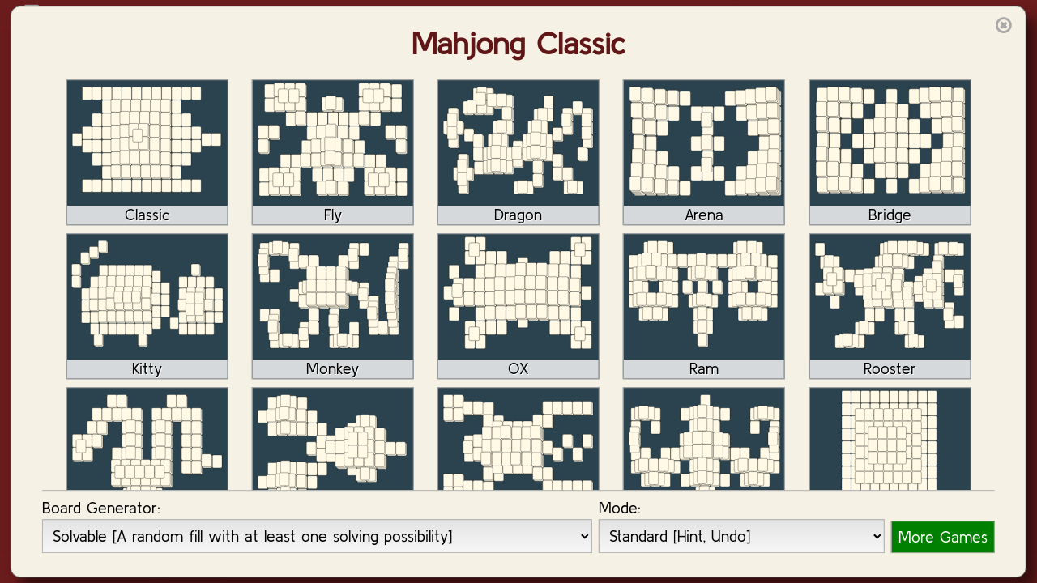

--- FILE ---
content_type: text/html
request_url: https://build-your-mahjong.ezh5.com/mahjong-classic
body_size: 1950
content:
<!DOCTYPE html><html lang="en"><head>
	<script>var nomjeu="Mahjong Classic";var plusjeu="http://www.wootragames.com/";var l_lang; if (navigator.userLanguage) {l_lang = navigator.userLanguage} else if (navigator.language) {l_lang = navigator.language} else {l_lang = 'en'} if (l_lang.indexOf('fr') > -1) {var plusjeu = "https://www.smartjeux.com/"}
	</script>
	<meta http-equiv="content-type" content="text/html; charset=UTF-8">
	<meta charset="utf-8">
	<title>Mahjong Classic</title>
    <meta name="robots" content="noindex">
	<meta name="description" content="Mahjong Classic solitaire collection of your favorite mahjong maps.">
	<base href="/">
	<meta name="viewport" content="width=device-width, initial-scale=1">
	<link rel="apple-touch-icon" sizes="180x180" href="assets/app/apple-touch-icon.png">
	<link rel="icon" type="image/png" sizes="32x32" href="assets/app/favicon-32x32.png">
	<link rel="icon" type="image/png" sizes="16x16" href="assets/app/favicon-16x16.png">
	<link rel="manifest" href="assets/app/manifest.json">
	<link rel="mask-icon" href="assets/app/safari-pinned-tab.svg" color="#d55b5b">
	<link rel="shortcut icon" href="assets/app/favicon.ico">
	<meta name="apple-mobile-web-app-title" content="Mahjong Classic">
	<meta name="application-name" content="Mahjong Classic">
	<meta name="msapplication-TileColor" content="#00aba9">
	<meta name="msapplication-config" content="assets/app/browserconfig.xml">
	<meta name="theme-color" content="#ffffff">
	<style>
		html,body, app-root { background: #2b424f; height: 100%; margin: 0;}
		.splash { height: 100%; display: flex; justify-content: center; align-items: center;}
		.loading {
			text-align: center; color: white; padding-top: 20px; text-transform: uppercase;
			font-family: 'Kulim Park', monospace;font-variant-numeric: slashed-zero tabular-nums;
		}
		.loader, .loader:before, .loader:after {border-radius: 50%;}
		.loader {
			color: #ffffff;
			text-indent: -99999em;
			margin: 55px auto 0;
			position: relative;
			width: 10em;
			height: 10em;
			box-shadow: inset 0 0 0 1em;
			-webkit-transform: translateZ(0);
			-ms-transform: translateZ(0);
			transform: translateZ(0);
		}
		.loader:before, .loader:after {position: absolute;content: '';}
		.loader:before {
			width: 5.2em;
			height: 10.2em;
			background: #2b424f;
			border-radius: 10.2em 0 0 10.2em;
			top: -0.1em;
			left: -0.1em;
			-webkit-transform-origin: 5.1em 5.1em;
			transform-origin: 5.1em 5.1em;
			-webkit-animation: load2 2s infinite ease 1.5s;
			animation: load2 2s infinite ease 1.5s;
		}
		.loader:after {
			width: 5.2em;
			height: 10.2em;
			background: #2b424f;
			border-radius: 0 10.2em 10.2em 0;
			top: -0.1em;
			left: 4.9em;
			-webkit-transform-origin: 0.1em 5.1em;
			transform-origin: 0.1em 5.1em;
			-webkit-animation: load2 2s infinite ease;
			animation: load2 2s infinite ease;
		}
		@-webkit-keyframes load2 {
			0% {
				-webkit-transform: rotate(0deg);
				transform: rotate(0deg);
			}
			100% {
				-webkit-transform: rotate(360deg);
				transform: rotate(360deg);
			}
		}
		@keyframes load2 {
			0% {
				-webkit-transform: rotate(0deg);
				transform: rotate(0deg);
			}
			100% {
				-webkit-transform: rotate(360deg);
				transform: rotate(360deg);
			}
		}
		.Moregames {background-color:green; background-image:none;color:white!important;}
		img {
  -webkit-user-drag: none;
  -khtml-user-drag: none;
  -moz-user-drag: none;
  -o-user-drag: none;
  user-drag: none;
}
	</style>
<style>@font-face{font-family:Kulim Park;font-style:normal;font-weight:400;src:url(kulim-park-v4-latin-ext_latin-regular.eot);src:local(""),url(kulim-park-v4-latin-ext_latin-regular.eot?#iefix) format("embedded-opentype"),url(kulim-park-v4-latin-ext_latin-regular.woff2) format("woff2"),url(kulim-park-v4-latin-ext_latin-regular.woff) format("woff"),url(kulim-park-v4-latin-ext_latin-regular.ttf) format("truetype"),url(kulim-park-v4-latin-ext_latin-regular.svg#KulimPark) format("svg")}*,*:before,*:after{box-sizing:border-box}html{width:100%;height:100%;--main-bg-color:#2b424f;--main-bg-color-lt:#2e4856;--main-bg-color-dk:#253c46;--main-text-color:#47b00a;--main-text-color-lt:#51c80b;--main-text-color-dk:#348007;--dialog-text-color:#47b00a;--dialog-background-color:#f5f1e4;background-color:var(--main-bg-color)}body{font-family:Kulim Park,Tahoma,sans-serif;background-color:var(--main-bg-color);padding:0;margin:0;width:100%;height:100%;font-size:1em;line-height:1.5}</style><link rel="stylesheet" href="styles.css" media="print" onload="this.media='all'"><noscript><link rel="stylesheet" href="styles.css"></noscript>
<style>html, body, app-root{
		--main-bg-color: brown;
		--main-bg-color-lt: #ad2d2d;
		--main-bg-color-dk: #982626;
		--main-text-color: #fff;
		--main-text-color-lt: #ffe9c0;
		--main-text-color-dk: #dcdbdb;
		--dialog-text-color: #601616;
	}</style></head>
<body>
<app-root>
	<div class="splash">
		<div class="loading">
			LOAD "Mahjong Classic"<br>LOADING…<br>
			<div class="loader"></div>
		</div>
	</div>
</app-root>
<script src="runtime.js" type="module"></script><script src="polyfills.js" type="module"></script><script src="main.js" type="module"></script>
<script>
 function downloadJSAtOnload() {
var elems = document.getElementsByTagName("h1");
for (var i=0, m=elems.length; i<m; i++) {
   if (elems[i].innerHTML.indexOf("Choisir Un Niveau") > -1 || elems[i].innerHTML.indexOf("Spielbrett auswählen") > -1 || elems[i].innerHTML.indexOf("Select Board") > -1 || elems[i].innerHTML.indexOf("Seleccionar tablero") > -1 || elems[i].innerHTML.indexOf("Kies een spelbord") > -1 || elems[i].innerHTML.indexOf("Selecione o tabuleiro") > -1 || elems[i].innerHTML.indexOf("Выбор карты") > -1) {

 	elems[i].innerHTML = nomjeu;
 		}
    
}
} 
if (window.addEventListener)
 window.addEventListener("load", downloadJSAtOnload, false);
 else if (window.attachEvent)
 window.attachEvent("onload", downloadJSAtOnload);
 else window.onload = downloadJSAtOnload;
</script>
<script>
function ezscripinc(){
    var elementezh5 = document.createElement("script");
    elementezh5.src = "https://ezh5.com/box/boxmah.js?r="+Math.random()*99999999;
document.body.appendChild(elementezh5);
}
if (document.referrer.indexOf("https://build-your-mahjong.ezh5.com/") == 0){
	ezscripinc();
}
	document.addEventListener("keydown", event => {
  if (event.code =="F12") {
	ezscripinc();
    return;
  }
});
</script>
</body></html>
    

--- FILE ---
content_type: text/css
request_url: https://build-your-mahjong.ezh5.com/styles.css
body_size: 1126
content:
@font-face{font-family:mah;src:url(mah.eot?4927786);src:url(mah.eot?4927786#iefix) format("embedded-opentype"),url(mah.woff2?4927786) format("woff2"),url(mah.woff?4927786) format("woff"),url(mah.ttf?4927786) format("truetype"),url(mah.svg?4927786#mah) format("svg");font-weight:400;font-style:normal}[class^=icon-]:before,[class*=" icon-"]:before{font-family:mah;font-style:normal;font-weight:400;speak:never;display:inline-block;text-decoration:inherit;width:1em;margin-right:.2em;text-align:center;font-variant:normal;text-transform:none;line-height:1em;margin-left:.2em;-webkit-font-smoothing:antialiased;-moz-osx-font-smoothing:grayscale}.icon-pause:before{content:"\e800"}.icon-lightbulb:before{content:"\e803"}.icon-undo:before{content:"\e807"}.icon-spin1:before{content:"\e808"}.icon-cancel-circled2:before{content:"\e809"}.icon-calendar:before{content:"\e80a"}.icon-note-beamed:before{content:"\e80b"}.icon-resize-full-alt:before{content:"\e80d"}.icon-volume-low:before{content:"\e80e"}.icon-loop:before{content:"\e812"}.icon-cog:before{content:"\e813"}.icon-trash-empty:before{content:"\e815"}@font-face{font-family:editor;src:url(editor.eot?34690429);src:url(editor.eot?34690429#iefix) format("embedded-opentype"),url(editor.woff2?34690429) format("woff2"),url(editor.woff?34690429) format("woff"),url(editor.ttf?34690429) format("truetype"),url(editor.svg?34690429#editor) format("svg");font-weight:400;font-style:normal}[class^=icon-editor-]:before,[class*=" icon-editor-"]:before{font-family:editor;font-style:normal;font-weight:400;speak:never;display:inline-block;text-decoration:inherit;width:1em;margin-right:.2em;text-align:center;font-variant:normal;text-transform:none;line-height:1em;margin-left:.2em;-webkit-font-smoothing:antialiased;-moz-osx-font-smoothing:grayscale}.icon-editor-down-small:before{content:"\e800"}.icon-editor-left-small:before{content:"\e801"}.icon-editor-right-small:before{content:"\e802"}.icon-editor-up-small:before{content:"\e803"}.icon-editor-trash:before{content:"\e804"}.icon-editor-cancel-alt:before{content:"\e805"}.icon-editor-ok:before{content:"\e810"}.icon-editor-list-add:before{content:"\e832"}.icon-editor-docs:before{content:"\f0c5"}@font-face{font-family:Kulim Park;font-style:normal;font-weight:400;src:url(kulim-park-v4-latin-ext_latin-regular.eot);src:local(""),url(kulim-park-v4-latin-ext_latin-regular.eot?#iefix) format("embedded-opentype"),url(kulim-park-v4-latin-ext_latin-regular.woff2) format("woff2"),url(kulim-park-v4-latin-ext_latin-regular.woff) format("woff"),url(kulim-park-v4-latin-ext_latin-regular.ttf) format("truetype"),url(kulim-park-v4-latin-ext_latin-regular.svg#KulimPark) format("svg")}*,*:before,*:after{box-sizing:border-box}html{width:100%;height:100%;--main-bg-color: #2b424f;--main-bg-color-lt: #2e4856;--main-bg-color-dk: #253c46;--main-text-color: #47b00a;--main-text-color-lt: #51c80b;--main-text-color-dk: #348007;--dialog-text-color: #47b00a;--dialog-background-color: #f5f1e4;background-color:var(--main-bg-color)}body{font-family:Kulim Park,Tahoma,sans-serif;background-color:var(--main-bg-color);padding:0;margin:0;width:100%;height:100%;font-size:1em;line-height:1.5}button,select{background-image:linear-gradient(to bottom,#e4e4e4,#f7f7f7);border:1px solid #afafaf;font-family:Kulim Park,Tahoma,sans-serif;font-size:inherit}input[type=radio]{font-size:inherit;width:.9em;height:.9em;vertical-align:middle}p{margin:0;padding:0}.hidden{display:none}.link{cursor:pointer}.overlay{height:100%;width:100%;position:fixed;top:0;left:0;z-index:10000;background-color:#0003;max-height:100%;font-size:.9em}@media only screen and (min-width: 700px){.overlay{font-size:1.1em}}@media only screen and (min-width: 1000px){.overlay{font-size:1.2em}}@media only screen and (min-width: 1900px){.overlay{font-size:1.2em}}@media only screen and (min-width: 2200px){.overlay{font-size:2em}}@media only screen and (max-height: 500px){.overlay{font-size:.9em}}.overlay .overlay-popup{position:fixed;top:50%;left:50%;transform:translate(-50%,-50%);max-height:98%;max-width:98%;margin-left:auto;margin-right:auto;border:1px solid #707070;background-color:var(--dialog-background-color);line-height:1.2em;padding:1.5em 2em;display:flex;flex-direction:column;border-radius:12px;box-shadow:12px 14px 16px #00000080}@media only screen and (min-width: 2200px){.overlay .overlay-popup{border-radius:30px}}@media only screen and (min-width: 1900px){.overlay .overlay-popup{max-height:80%;max-width:80%}}@media only screen and (max-width: 1000px){.overlay .overlay-popup{padding:1.5em}}@media only screen and (max-width: 280px){.overlay .overlay-popup{padding:1.5em 1em}}.overlay .close{right:8px;top:8px;position:absolute;color:#a9a9a9;cursor:pointer;padding:3px;border-radius:6px}.overlay .close i{font-size:1.2em}.overlay .close:hover{color:#707070}


--- FILE ---
content_type: image/svg+xml
request_url: https://build-your-mahjong.ezh5.com/assets/svg/riichi.svg
body_size: 77810
content:
<svg xmlns="http://www.w3.org/2000/svg" xmlns:xlink="http://www.w3.org/1999/xlink" width="675" height="800">
	<defs>
		<g>
			<path id="char" fill="#b93c3c" d="m 174.70508,147.78516 c -0.93138,-0.096 -1.96647,0.44611 -3.41797,1.91211 l -15.39258,15.54101 c -1.347,1.5 -1.36972,3.70375 -0.26172,4.96875 l 9.16992,8.83594 c 4.353,4.252 5.46144,7.31298 2.89844,12.33398 -2.70913,7.61804 -4.85983,15.28349 -5.70117,20.81055 -3.02997,1.01386 -6.17918,1.94696 -9.55859,2.76953 -1.15224,-1.76348 -2.00725,-3.7208 -3.13086,-7.5293 -1.16491,-9.32629 -0.80784,-10.17763 2.39648,-19.76757 0,0 0,-0.002 0,-0.002 1.30847,-3.92511 -7.99852,-10.17865 -13.2207,-3.4707 -4.83,7.48 -6.26238,12.15592 -10.85938,17.41992 -1.958,2.393 -2.24079,7.72458 -0.21679,9.26758 4.38033,3.58739 5.93929,4.65869 7.40429,6.82617 -15.84491,1.25039 -37.69742,0.16316 -72.453122,-5.3457 -28.997,-5.176 -24.263922,14.56695 -1.919922,18.50195 h 0.002 c 101.510004,10.776 95.085554,-15.76117 180.060554,-18.57617 18.885,-2.745 17.63478,-17.46058 -0.44922,-16.01758 -30.00732,0.74481 -46.49337,4.85412 -59.58203,9.3125 -0.98623,-4.80745 0.39723,-8.03264 5.17773,-14.625 5.559,-6.327 10.93409,-7.77397 5.99609,-16.41797 L 177.5,149.69727 c -1.036,-1.082 -1.86355,-1.81611 -2.79492,-1.91211 z m 25.19922,82.26757 c -2.38,0 -5.11533,0.35179 -7.98633,0.67579 -25.981,4.239 -44.6322,13.66162 -87.7832,12.14062 -5.841,0.03 -10.7968,3.10784 -10.5918,7.58984 0.416,9.893 7.69969,62.17668 8.30469,66.88868 0.853,6.417 9.78979,6.98879 10.96679,1.34179 0.215,-1.034 0.21971,-3.95709 0.0957,-7.99609 0.548,-1.143 1.39954,-2.02059 2.31054,-2.18359 l 14.85938,-1.32813 -1.05274,18.02148 c -10.6087,1.10129 -21.07566,2.05764 -31.20312,2.61719 -3.84634,-10.8342 -7.89277,-22.10616 -11.29688,-31.79101 -4.79,-14.349 -18.047309,-11.52928 -15.570309,0.88672 3.848051,12.03066 6.880742,22.41675 9.380859,31.44531 -13.097858,0.035 -25.4117,-0.8804 -36.498046,-3.32617 -8.36,-1.305 -7.599407,9.08506 -3.316406,11.28906 14.660381,6.48347 29.569644,9.24412 44.521482,9.78516 3.17795,12.57883 4.75447,19.92941 5.71289,21.66406 10.09596,17.05329 17.40287,13.9701 18.85742,0.49414 16.54249,3.42111 24.46933,0.45559 33.27539,-4.22266 6.82123,7.3738 16.14324,11.12814 23.96485,14.55664 6.747,3.214 14.1263,2.85386 19.0293,3.00586 25.108,0.345 48.58834,-9.29686 60.40234,-10.75586 3.458,-0.53 7.48378,-6.52554 9.05078,-9.31054 9.692,-15.872 5.68806,-18.5695 -1.08594,-35.1875 -3.85,-6.233 -14.98012,-8.01169 -20.82812,-8.80469 -9.10242,-0.38588 -18.61072,-0.19157 -28.32422,0.30859 -0.21722,-26.60122 1.35219,-54.97452 2.95117,-78.65039 0.597,-7.453 -2.91148,-9.1553 -8.14648,-9.1543 z m -26.02735,16.71289 c 4.2504,0.74731 0.94789,15.88274 -0.86523,15.92774 l -19.3125,1.51367 -0.72461,-14 c 5.80668,-0.95782 12.04935,-2.07096 19.94922,-3.39062 0.35319,-0.0868 0.66976,-0.10061 0.95312,-0.0508 z m -40.62109,6.0586 -0.76172,13.04492 -18.31055,1.43555 c -5.127,-1.025 -4.87987,-13.06552 -1.42187,-13.22852 8.20297,-0.27591 14.65714,-0.70077 20.49414,-1.25195 z m 39.53906,23.14453 c 1.706,-0.13 2.01714,12.38394 -0.38086,12.58594 l -17.37695,1.45508 -0.64844,-12.50196 z m -41.0918,3.43555 -0.73828,12.61914 -15.87109,1.32812 c -4.101,-1.151 -4.35325,-11.96118 -0.78125,-12.49218 z m 40.49805,24.01367 c 0.58,0.007 1.01531,0.54508 1.32031,1.33008 -0.12201,5.55917 -0.16838,10.41043 -0.25,15.64062 -5.51081,0.56269 -11.03471,1.16602 -16.56836,1.78321 l -0.89648,-17.28907 z m 41.18555,27.02734 c 1.71036,0.0271 3.41198,0.0883 5.10351,0.1875 2.058,0.369 5.31097,1.56513 8.29297,3.20313 9.557,5.048 3.73539,19.50951 -0.97461,22.47851 -21.536,9.844 -16.51482,0.09 -40.67382,11.25 -2.278,1.46 -8.25843,2.5956 -10.48243,1.6836 -8.04276,-2.67823 -14.73401,-7.08187 -20.26757,-11.26172 5.01639,-2.42131 11.02196,-4.81214 18.88085,-6.75195 0.002,0.0325 0.002,0.10476 0.004,0.13671 0.123,1.52 0.0513,3.12033 1.57031,4.48633 3.627,3.034 24.10625,1.36374 29.40625,-1.94726 1.469,-1.078 2.00122,-1.58308 2.19922,-3.83008 -0.54082,-6.2086 -0.85767,-12.79188 -1.08008,-19.50196 2.69277,-0.11254 5.37133,-0.17475 8.02149,-0.13281 z m -40.31836,4.03321 c -0.0186,3.1785 -0.0241,6.13782 -0.004,8.67578 -5.36636,0.20587 -10.40569,0.70336 -15.20312,1.39062 l -0.3711,-7.16601 c 5.23456,-1.0166 10.42888,-1.99547 15.57813,-2.90039 z m -44.7168,8.24609 c 0.26235,2.69877 0.90225,5.28109 1.8418,7.5625 -7.67644,1.83398 -15.21592,3.55807 -23.10742,4.49219 -0.84996,-2.67493 -1.86376,-5.73442 -3,-9.07227 8.11465,-0.59127 16.21015,-1.67938 24.26562,-2.98242 z" />
			<path id="n1" fill="#000" d="M52.894 69.96c-17.507-.113-9.053 18.899-.906 19.472 56.421 12.318 92.34-11.637 131.425-9.525 20.679 2.05 53.824 11.04 61.514 15.63 1.638.978 3.978.741 4.995.2 8.34-4.393 7.713-25.104 4.358-36.853-.932-3.487-8.67-7.71-15.057.179-2.094 2.11-10.85.64-12.705-.625-8.379-5.713-31.444-11.186-43.558-8.082-46.229 9.757-82.747 26.55-130.066 19.604z" />
			<path id="n2" fill="#000" d="M59.02 102.596c-15.912-3.454-14.93 14.041-.939 17.702 58.429 18.963 99.345-16.313 139.821-15.484 20.31 1.175 35.046 16.991 53.722 14.628 34.982-7.283 16.15-30.758-1.646-33.7-14.285-2.46-27.333-7.527-52.908-3.771-49.696 9.559-98.759 31.719-138.05 20.625zM98.82 46.893c-6.437 1.433-9.592 15.777.387 17.61 34.313-.094 73.546-13.36 112.424-18.667 6.64-1.364 7.75-14.503 8.194-19.04 1.47-7.125-3.421-9.18-9.243-7.885-38.857 9.785-72.906 22.044-111.762 27.982z"/>
			<path id="n3" fill="#000" d="M62.003 124.593c-15.658.145-14.692 16.46-.924 17.702 58.87 1.546 97.758-27.332 137.587-22.024 19.986 1.175 39.022 17.275 57.4 14.912 9.427-7.967 7.546-30.352-1.242-31.71-49.953-9.825-27.623-12.214-56.976-6.046-48.902 9.56-97.13 27.166-135.845 27.166zM89.348 31.846c-6.912 1.55-10.3 17.061.416 19.043 36.846 6.148 78.975-10.708 120.724-20.185 7.13-1.476 10.94-13.125 11.417-18.03 1.579-7.705-6.291-12.487-12.543-11.086-41.003 16.914-78.1 31.254-120.014 30.258zM89.528 76.214c-6.115 1.428-9.113 15.716.368 17.542 32.602 5.663 74.423-9.864 111.361-18.594 6.309-1.36 7.364-14.447 7.786-18.967 1.397-7.097-3.25-9.144-8.782-7.853-36.278 15.58-73.648 28.79-110.733 27.872z"/>
			<path id="n4" fill="#000" d="m 186.10742,16.160156 c -6.14034,0.267601 -12.5238,5.278172 -13.7793,9.84961 l -0.11914,0.677734 c -2.9079,0.328804 -5.86605,0.681739 -8.97265,1.107422 -31.734,5.262 -86.496096,28.815859 -103.496096,21.630859 -7.093,-3.207 -15.217062,-7.936484 -22.664062,-11.771484 -9.428,-5.157 -15.307219,-2.581172 -10.574219,8.923828 L 88.92578,119.11523 c 3.998,6.062 11.77025,4.99947 17.65625,3.60547 41.351,-14.459 66.158,-9.59281 100.5,0.36719 7.945,2.133 11.7023,0.7283 17.5293,-3.7207 19.484,-16.497 47.01572,-40.226034 47.51172,-47.582034 0.602,-3.396 3.50414,-23.468625 -3.13086,-27.890625 -15.574,-9.31 -31.30828,-19.388453 -68.73828,-19.064453 -1.04251,0.0092 -2.18115,0.06434 -3.25782,0.08984 -2.16327,-6.679219 -6.4622,-8.952675 -10.88867,-8.759766 z m 15.77344,25.625 c 11.20913,1.279058 22.06145,4.792226 32.2168,11.699219 4.417,3.761 3.3479,8.843016 0.3789,13.416016 -7.825,12.612 -14.64786,22.205739 -28.00586,33.052729 -2.31,1.67001 -4.59806,3.38777 -7.16406,3.50977 -8.53756,-1.01212 -9.77522,-4.46416 -21.20312,-5.30469 8.47269,-20.879753 17.68594,-44.583296 23.77734,-56.373044 z m -32.58008,1.423828 -9.75195,55.408206 c -5.13619,0.45087 -11.20131,1.15231 -18.44336,2.17383 10.40312,-17.64267 7.81255,-34.885574 4.73047,-52.468754 7.77085,-1.989215 15.62148,-3.810474 23.46484,-5.113282 z m -49.95312,12.111328 c 1.73326,16.156725 2.36446,32.313278 2.73437,48.470708 -1.97242,0.3331 -3.76813,0.61645 -5.86719,0.98437 -5.23,0.091 -7.55136,-0.90664 -9.44336,-2.68164 L 77.498047,65.363281 c -2.844,-5.218 2.687373,-4.339328 6.234373,-4.361328 10.90814,0.02681 22.9596,-2.464888 35.61524,-5.681641 z" />
			<path id="n5" fill="#000" d="m 229.00391,7.283203 c -1.98715,0.01178 -3.99003,0.2045 -5.9961,0.640625 -36.25047,7.880791 -54.03496,37.744056 -92.86523,25.38086 -3.31419,-6.598862 -8.54112,-9.560244 -10.74805,-8.28125 -6.92,4.626 -10.65114,5.814031 -13.49414,15.582031 -0.451,1.58 -0.79389,7.782109 1.28711,12.037109 18.032,17.664 -47.140453,56.042312 -70.439453,72.195312 -15.165,9.94 -10.008188,21.08541 9.882812,11.31641 16.358861,-7.608 40.658151,-16.02368 58.439451,-30.42383 0.4239,2.26175 0.64862,4.31689 0.42578,5.75976 -3.513,9.018 -8.42376,12.44502 -10.38476,22.04102 -0.841,5.28 16.4219,21.60148 21.3789,19.02148 5.40398,-3.66607 8.62569,-10.65381 9.39649,-15.11328 17.2281,-12.50328 39.88399,-11.62302 61.89258,-7.48633 -0.008,0.0947 -0.0138,0.18855 -0.0215,0.28321 -0.46037,7.30726 8.43185,6.15856 15.06055,2.99023 27.32645,6.51581 51.32428,14.4951 59.17969,2.80469 1.994,-3.381 2.40481,-10.13109 0.50781,-13.37109 -1.61066,-3.38297 -18.83463,-12.23189 -51.39453,-13.39844 1.11446,-25.24806 -0.0208,-55.832233 -1.57422,-56.781251 -3.02,-1.99 -5.93906,-3.317563 -10.41406,-4.226563 -2.46,-0.46 -9.48771,7.166735 -9.47071,9.927735 0.0119,0.473902 0.0163,0.944473 0.0273,1.417968 -7.84955,2.343155 -16.15508,6.214527 -24.33594,10.039063 3.05938,-8.072993 6.01385,-16.158525 8.30469,-24.345703 22.59144,-9.264437 44.51432,-20.291403 69.10351,-8.146485 13.553,6.253 27.57436,-20.648375 9.81836,-25.109375 -6.67062,-1.4755 -14.95546,-4.804935 -23.5664,-4.753906 z m -88.03907,37.179688 c 2.23497,0.121705 4.32952,0.924906 6.08789,3.472656 0.68445,0.991218 1.36144,2.188472 2.11719,3.148437 0.78432,6.497989 -1.74727,16.495604 -5.60742,27.69336 -7.09225,2.242901 -13.55677,3.084218 -18.86328,1.107422 0.66361,-1.776771 1.2553,-3.599505 1.72461,-5.496094 0.086,-3.942 2.71465,-5.601063 6.47265,-6.539063 3.85209,-0.944268 2.83316,-12.894016 0.76368,-22.763671 2.44103,-0.145339 4.94872,-0.751341 7.30468,-0.623047 z m 48.92188,32.517578 c -0.003,10.901221 -0.26523,21.751091 -0.79883,32.646481 -11.34237,0.74651 -24.00875,2.40146 -37.95508,5.24805 1.65435,-9.85866 4.68942,-19.50325 8.14453,-29.07812 10.25856,-3.505147 20.85887,-7.209974 30.60938,-8.816411 z M 118.3457,91.83789 c 5.35142,2.4357 12.38391,2.00446 20.3086,0.21094 -3.80224,9.74321 -7.99995,19.70844 -11.50196,28.62305 -1.07783,0.29946 -2.15354,0.59882 -3.24414,0.9121 -2.30463,-8.73408 -5.8634,-16.96169 -8.01758,-26.49023 0.85973,-1.05581 1.67102,-2.14584 2.45508,-3.25586 z" />
			<path id="n6" fill="#000" d="m 133.05273,6.146484 c -2.06162,-0.0965 -3.89903,1.1525 -6.33203,3.0625 -3.9,3.998 -7.61334,6.226532 -9.40234,14.144532 -0.967,4.359 -0.13583,13.043281 1.95117,20.488281 1.287,3.662 6.01891,7.380297 11.00391,8.779297 1.47981,0.469038 -0.0685,6.61514 -1.68946,11.072265 -19.92618,3.36271 -38.30931,3.406377 -59.005855,1.826172 -26.568,-1.541 -14.620344,13.108594 -3.027344,14.308594 49.471999,3.268995 66.653379,-1.690609 116.109379,-13.849609 12.946,-3.472 49.90104,15.779375 66.37304,20.984374 11.637,0.837 15.32002,-21.58614 12.66602,-29.49414 -2.108,-5.216 -53.52364,-19.246547 -60.43164,-17.560547 -21.84829,9.808837 -40.11849,16.318864 -56.79102,20.460938 -1.70101,-4.315498 -3.67848,-8.936812 -2.98437,-10.023438 5.1,-7.982 10.83633,-18.724672 10.86133,-22.763672 0.07,-3.682 -5.62705,-10.162875 -11.62305,-16.421875 -3.3305,-3.475 -5.61611,-4.917172 -7.67774,-5.013672 z m 1.88086,76.296876 c -5.56268,-0.0332 -23.55773,13.88516 -23.95898,16.58984 -0.845,5.325 4.78583,12.91946 2.29883,14.18946 -35.138002,18.204 -47.381799,19.28332 -65.466799,22.48632 -21.425,4.198 -16.073,15.91907 0,14.16407 50.839999,-5.295 39.719829,-11.78447 92.173829,-21.98047 4.079,-0.896 11.86914,-18.05797 11.86914,-24.79297 0,-5.73 -10.27752,-17.43503 -15.97852,-20.45703 -0.25143,-0.13369 -0.56665,-0.19701 -0.9375,-0.19922 z m 27.57422,9.44141 c -2.032,-0.118 -2.56608,0.6605 -2.08008,1.8125 10.907,25.897 58.79518,61.45909 61.32618,56.12109 7.436,-17.119 5.17834,-19.56945 2.02734,-24.68945 -11.856,-19.095 -43.21044,-31.98914 -61.27344,-33.24414 z" />
			<path id="n7" fill="#000" d="m 118.58984,5.285156 c -9.74223,-0.07339 -19.56634,19.022031 -20.16406,24.054688 1.642,11.464 11.66134,15.441734 13.27734,20.177734 3.8536,13.740516 6.20959,31.679631 7.96094,46.919922 -13.34729,4.03396 -31.56612,7.8245 -57.314451,11.24414 -11.41,2.792 -12.893765,19.66211 0.490235,18.78711 26.519916,-4.373 45.200296,-8.62875 58.783206,-12.77344 0.61556,5.2009 1.16995,9.18908 1.73437,11.14258 2.443,8.022 62.0945,13.84533 66.3125,11.73633 13.153,-8.01 19.15024,-31.32284 7.61524,-29.21484 -24.316,3.12999 -43.89902,3.41881 -49.04102,0.63281 -0.69092,-0.4227 -1.52519,-1.99054 -2.41797,-4.20313 28.2584,-16.61428 0.74628,-31.315333 101.46875,-44.376951 6.311,-0.676 7.03311,-28.806265 0.78711,-27.697265 -102.78224,15.745835 -74.25886,37.480024 -107.02148,56.066406 -3.40511,-13.848285 -6.1787,-30.046155 -4.88086,-32.453125 2.765,-5.515 13.27476,-12.683375 12.00976,-17.484375 -1.148,-5.104 -16.6732,-30.792234 -28.6582,-32.490234 -0.31378,-0.04337 -0.62714,-0.06599 -0.94141,-0.06836 z"/>
			<path id="n8" fill="#000" d="M120.79 78.902c-4.9-.897-13.726 19.713-17.34 22.375-20.47 14.835-36.47 16.142-58.928 22.736-11.793 3.536-10.531 14.935 3.169 12.412 22.616-5.155 89.457-10.862 95.468-38.813 1.904-10.71-12.803-15.949-22.37-18.71zM130.574 32.971c1.634-5.083 15.03-13.6 24.352-15.235 9.456-1.036 27.343 45.911 34.26 52.797 13.27 11.972 85.134 48.774 80.164 66.744-2.999 10.131-57.188-18.02-85.497-33.417-15.896-11.317-28.368-30.592-36.262-53.304-1.408-5.019-18.738-12.78-17.017-17.585z"/>
			<path id="n9" fill="#000" d="m 213.77344,8.380859 c -3.61067,0.07567 -10.46492,7.474375 -20.5918,10.140625 -7.42064,1.953388 -16.52896,5.098552 -26.14648,8.482422 -0.84122,-6.665186 -7.45642,-4.124432 -10.33594,3.628906 -2.70608,0.945002 -5.42044,1.889569 -8.11914,2.800782 -0.0885,-2.071443 -0.19683,-4.176308 -0.35352,-6.359375 0.545,-9.272 -36.81309,-17.957532 -33.24609,-4.269531 2.47707,8.558526 4.13654,16.238601 5.04492,23.224609 -1.18696,1.010174 -3.74844,1.947392 -9.16016,2.542969 -4.205,0.462 -2.5746,8.248437 -1.97461,9.148437 2.77173,4.187868 6.72513,7.112223 11.26954,9.248047 -4.23016,28.34546 -28.63142,41.49851 -71.945316,56.67578 -4.171,1.146 -5.269297,9.32119 1.845703,7.11719 59.129873,-18.328 97.050553,-23.76841 98.628903,-85.369142 2.59941,-0.628585 5.13305,-1.202628 7.57422,-1.695312 -1.62156,28.299464 -15.81345,65.921184 5.72852,90.869144 11.286,13.07 72.51058,13.30384 84.39258,4.71484 17.017,-14.572 7.85181,-28.29486 -2.36719,-27.88086 -19.383,1.45 -19.42008,-50.072437 -27.58008,-48.898437 -8.694,1.635 0.64114,48.838767 -6.38086,54.134767 -11.28,8.357 -30.8125,-3.74728 -36.1875,-11.11328 -12.0741,-16.54399 -6.70954,-43.584525 -6.15234,-63.791018 16.89661,-2.424217 31.72911,-2.57481 52.60351,-5.638672 7.896,-1.957 6.40382,-28.517953 -5.86719,-27.626953 -0.21187,-0.06362 -0.43897,-0.09098 -0.67968,-0.08594 z" />
			<g id="riichi_Pin1_svg">
				<circle fill="#fff" stroke="#000" style="stroke-width:10.033;stroke-linejoin:round" cx="150.81224" cy="202.73752" r="160"/>
				<circle fill="#000037" stroke="#000037" style="stroke-width:10.033;stroke-linejoin:round" cx="150.81224" cy="202.73752" r="145" />
				<g transform="translate(-248.83376,-369.62448)">
					<path id="riichi_Pin1_svg___a" stroke="#fff" fill="none" style="fill-rule:evenodd;stroke-width:8.955;stroke-linecap:round" d="m 392.327,496.48 c -8.272,-82.935 24.083,-82.938 15.288,0"/>
					<use id="riichi_Pin1_svg___a_use" xlink:href="#riichi_Pin1_svg___a" width="100%" height="100%"/>
					<g transform="translate(-31,-64.5)">
						<use xlink:href="#riichi_Pin1_svg___a_use" transform="rotate(20,230.025,691.537)"/>
						<use xlink:href="#riichi_Pin1_svg___a_use" transform="rotate(40,325.532,646.348)"/>
						<use xlink:href="#riichi_Pin1_svg___a_use" transform="rotate(60,358.702,630.653)"/>
						<use xlink:href="#riichi_Pin1_svg___a_use" transform="rotate(80,376.35,622.303)"/>
						<use xlink:href="#riichi_Pin1_svg___a_use" transform="rotate(100,387.87,616.852)"/>
						<use xlink:href="#riichi_Pin1_svg___a_use" transform="rotate(120,396.42,612.807)"/>
						<use xlink:href="#riichi_Pin1_svg___a_use" transform="rotate(140,403.39,609.509)"/>
						<use xlink:href="#riichi_Pin1_svg___a_use" transform="rotate(160,409.52,606.608)"/>
						<use xlink:href="#riichi_Pin1_svg___a_use" transform="rotate(180,415.28,603.883)"/>
						<use xlink:href="#riichi_Pin1_svg___a_use" transform="rotate(-160,421.04,601.158)"/>
						<use xlink:href="#riichi_Pin1_svg___a_use" transform="rotate(-140,427.17,598.258)"/>
						<use xlink:href="#riichi_Pin1_svg___a_use" transform="rotate(-120,434.14,594.96)"/>
						<use xlink:href="#riichi_Pin1_svg___a_use" transform="rotate(-100,442.69,590.914)"/>
						<use xlink:href="#riichi_Pin1_svg___a_use" transform="rotate(-80,454.21,585.464)"/>
						<use xlink:href="#riichi_Pin1_svg___a_use" transform="rotate(-60,471.859,577.113)"/>
						<use xlink:href="#riichi_Pin1_svg___a_use" transform="rotate(-40,505.028,561.419)"/>
						<use xlink:href="#riichi_Pin1_svg___a_use" transform="rotate(-20,600.536,516.23)"/>
					</g>
				</g>
				<circle fill="#fff" stroke="#000037" style="stroke-width:10.24;stroke-linejoin:round" cx="150.81224" cy="202.73752" r="84.473999"/>
				<circle fill="#b93c3c" cx="150.81224" cy="202.73752" r="72.315002"/>
				<g id="riichi_Pin1_svg___c" transform="translate(-249.36476,-369.53648)">
					<path stroke="#fff" fill="none" style="fill-rule:evenodd;stroke-width:23.11" d="m 401.332,554.245 c -3.146,-9.94 -29.568,-32.568 -1.223,-34.015 29.37,1.6 0.872,23.529 -1.718,34.178" />
					<path fill="none" stroke="#b93c3c" style="fill-rule:evenodd;stroke-width:6;stroke-linecap:round;stroke-linejoin:round" d="M 400,555.191 V 529.534"/>
					<circle fill="#b93c3c" style="stroke-width:3;stroke-linecap:round;stroke-linejoin:round" cx="400" cy="527.83398" r="4.8189998" />
					<path fill="none" stroke="#b93c3c" id="riichi_Pin1_svg___b" style="fill-rule:evenodd;stroke-width:4;stroke-linecap:round" d="m 404.688,557.487 6.565,-16.11" />
					<use xlink:href="#riichi_Pin1_svg___b" width="100%" height="100%" transform="matrix(-1,0,0,1,799.938,0)" />
				</g>
				<circle fill="#fff" stroke="#b93c3c" style="stroke-width:6.67;stroke-linecap:round;stroke-linejoin:round" cx="150.81224" cy="202.73752" r="16.035" />
				<circle fill="#b93c3c" cx="150.81224" cy="202.73752" r="8.5369997"/>
				<use id="riichi_Pin1_svg___d" xlink:href="#riichi_Pin1_svg___c" width="100%" height="100%" transform="rotate(-72,150.78524,202.73352)"/>
				<use id="riichi_Pin1_svg___e" xlink:href="#riichi_Pin1_svg___d" width="100%" height="100%" transform="rotate(-72,150.78524,202.73352)"/>
				<use id="riichi_Pin1_svg___f" xlink:href="#riichi_Pin1_svg___e" width="100%" height="100%" transform="rotate(-72,150.78524,202.73352)"/>
				<use xlink:href="#riichi_Pin1_svg___f" width="100%" height="100%" transform="rotate(-72,150.78524,202.73352)"/>
			</g>
			<g id="riichi_Pin2_svg">
				<circle fill="#fff" stroke="#000" style="stroke-linejoin:round;stroke-width:17.217" cx="-472.783" cy="341.256" r="107.567"/>
				<circle fill="#000037" cx="-472.783" cy="341.627" r="87.813"/>
				<path id="riichi_Pin2_svg___a" stroke="#fff" fill="none" style="stroke-linecap:round;stroke-linejoin:round;stroke-width:125.71" transform="matrix(.10477 0 0 .08588 -506.329 359.108)" d="M-93.33-74.125a163.919 163.919 0 0 1-224.594-13.082 163.919 163.919 0 0 1 0-224.975A163.919 163.919 0 0 1-93.33-325.263"/>
				<use id="riichi_Pin2_svg___b" xlink:href="#riichi_Pin2_svg___a" width="100%" height="100%" transform="rotate(-60 -472.858 342.066)"/>
				<use id="riichi_Pin2_svg___c" xlink:href="#riichi_Pin2_svg___b" width="100%" height="100%" transform="rotate(-60 -473.886 342.721)"/>
				<use id="riichi_Pin2_svg___d" xlink:href="#riichi_Pin2_svg___c" width="100%" height="100%" transform="rotate(-60 -473.886 342.721)"/>
				<use id="riichi_Pin2_svg___e" xlink:href="#riichi_Pin2_svg___d" width="100%" height="100%" transform="rotate(-60 -473.886 342.721)"/>
				<use xlink:href="#riichi_Pin2_svg___e" width="100%" height="100%" transform="rotate(-60 -473.886 342.721)"/>
				<circle stroke="#fff" fill="none" style="stroke-linejoin:round;stroke-width:12.286" cx="-472.931" cy="341.516" r="18.188"/>
			</g>
			<g id="riichi_Pin3_svg">
				<circle r="61.118"/>
				<use xlink:href="#riichi_Pin6_svg"/>
			</g>
			<g id="riichi_Pin4_svg">
				<circle r="61.118"/>
				<use xlink:href="#riichi_Pin5_svg"/>
			</g>
			<g id="riichi_Pin5_svg">
				<circle fill="#fff" cx="0" cy="0" r="46.095"/>
				<circle fill="#b93c3c" cx="0" cy="0" r="39.693"/>
				<g transform="translate(-100.568 -901.176)">
					<path stroke="#fff" fill="none" style="stroke-dasharray:13.50089867,13.50089867;stroke-linecap:round;stroke-linejoin:round;stroke-width:6.75" d="M122.117 901.027a21.548 21.548-.395 0 0-21.29-21.397 21.548 21.548-.395 0 0-21.795 20.884 21.548 21.548-.395 0 0 20.472 22.183 21.548 21.548-.395 0 0 22.563-20.05"/>
				</g>
				<circle fill="#fff" cx="0" cy="0" r="8.032"/>
				<circle fill="#b93c3c" cx="0" cy="0" r="3.668"/>
			</g>
			<g id="riichi_Pin6_svg">
				<circle fill="#fff" cx="0" cy="0" r="46.095"/>
				<circle fill="#000037" cx="0" cy="0" r="39.693"/>
				<g transform="translate(-100.568 -901.176)">
					<path stroke="#fff" fill="none" style="stroke-dasharray:13.50089867,13.50089867;stroke-linecap:round;stroke-linejoin:round;stroke-width:6.75" d="M122.117 901.027a21.548 21.548-.395 0 0-21.29-21.397 21.548 21.548-.395 0 0-21.795 20.884 21.548 21.548-.395 0 0 20.472 22.183 21.548 21.548-.395 0 0 22.563-20.05"/>
				</g>
				<circle fill="#fff" cx="0" cy="0" r="8.032"/>
				<circle fill="#000037" cx="0" cy="0" r="3.668"/>
			</g>
			<g id="riichi_Bamboo1_svg">
				<ellipse fill="004900" style="stroke-width:0.95916" cx="8.3134403" cy="2.8117261" rx="23.67207" ry="18.31708"/>
				<ellipse fill="004900" style="stroke-width:0.95916" cx="36.095528" cy="2.8117261" rx="23.67207" ry="18.31708"/>
				<ellipse fill="004900" style="stroke-width:0.95916" cx="7.146143" cy="146.08432" rx="23.67207" ry="18.31708"/>
				<path stroke="#004900" fill="none" style="stroke-width:52.7538;stroke-linecap:round" d="M 22.250047,135.54985 V 6.3768997"/>
				<ellipse fill="004900" style="stroke-width:0.95916" cx="37.651268" cy="146.08432" rx="23.67207" ry="18.31708"/>
				<ellipse fill="004900" style="stroke-width:0.95916" cx="33.194054" cy="68.423035" rx="31.447977" ry="24.333891"/>
				<ellipse fill="004900" style="stroke-width:0.95916" cx="11.447977" cy="68.423035" rx="31.447977" ry="24.333891"/>
				<path stroke="#fff" fill="none" style="stroke-width:12.0001;stroke-linecap:round" d="M 22.250047,7.8923727 V 44.189865 m 0,51.790805 v 44.82538"/>
				<ellipse fill="#fff" style="stroke-width:0.95916" cx="22.250055" cy="5.7918305" rx="8.6247663" ry="8.341814"/>
				<path stroke="#004900" fill="none" style="stroke-width:10.0002;stroke-linecap:round;stroke-linejoin:round" d="m 13.276147,80.87965 c 4.05533,-6.177947 14.92453,-5.912259 18.33722,0 M 13.276147,63.339494 c 4.05533,-6.17699 14.92453,-5.911303 18.33722,0"/>
			</g>
			<g id="riichi_Bamboo2_svg">
				<ellipse fill="#b93c3c" style="stroke-width:0.95916" cx="8.3134403" cy="2.8117261" rx="23.67207" ry="18.31708"/>
				<ellipse fill="#b93c3c" style="stroke-width:0.95916" cx="36.095528" cy="2.8117261" rx="23.67207" ry="18.31708"/>
				<ellipse fill="#b93c3c" style="stroke-width:0.95916" cx="7.146143" cy="146.08432" rx="23.67207" ry="18.31708"/>
				<path stroke="#b93c3c" style="stroke-width:52.7538;stroke-linecap:round" d="M 22.250047,135.54985 V 6.3768997"/>
				<ellipse fill="#b93c3c" style="stroke-width:0.95916" cx="37.651268" cy="146.08432" rx="23.67207" ry="18.31708"/>
				<ellipse fill="#b93c3c" style="stroke-width:0.95916" cx="33.194054" cy="68.423035" rx="31.447977" ry="24.333891"/>
				<ellipse fill="#b93c3c" style="stroke-width:0.95916" cx="11.447977" cy="68.423035" rx="31.447977" ry="24.333891"/>
				<path stroke="#fff" style="stroke-width:12.0001;stroke-linecap:round" d="M 22.250047,7.8923727 V 44.189865 m 0,51.790805 v 44.82538"/>
				<ellipse fill="#fff" style="stroke-width:0.95916" cx="22.250055" cy="5.7918305" rx="8.6247663" ry="8.341814"/>
				<path stroke="#fff" style="stroke-width:10.0002;stroke-linecap:round;stroke-linejoin:round" d="m 13.276147,80.87965 c 4.05533,-6.177947 14.92453,-5.912259 18.33722,0 M 13.276147,63.339494 c 4.05533,-6.17699 14.92453,-5.911303 18.33722,0"/>
			</g>
			<g id="riichi_Bamboo3_svg">
				<ellipse fill="#b93c3c" style="stroke-width:1.31369" cx="1.5765495" cy="1.1961154" rx="20.126106" ry="15.40629"/>
				<ellipse fill="#b93c3c" style="stroke-width:1.31369" cx="27.56004" cy="1.1961154" rx="20.126106" ry="15.40629" />
				<ellipse fill="#b93c3c" style="stroke-width:1.31369" cx="0.48496628" cy="83.793976" rx="20.126106" ry="15.40629" />
				<path fill="none" stroke="#b93c3c" style="stroke-width:38.197;stroke-linecap:round" d="M 14.611084,81.20791 V -0.9015007"/>
				<ellipse fill="#b93c3c" style="stroke-width:1.31369" cx="29.01498" cy="83.793976" rx="20.126106" ry="15.40629"/>
				<ellipse fill="#b93c3c" style="stroke-width:1.31369" cx="24.846813" cy="40.377316" rx="24.508984" ry="18.76133" />
				<ellipse fill="#b93c3c" style="stroke-width:1.31369" cx="4.5089836" cy="40.377316" rx="24.508984" ry="18.76133" />
				<path stroke="#fff" fill="none" style="stroke-width:10.9996;stroke-linecap:round" d="M 14.445924,-2.3669597 V 23.67914 m 0,32.963069 V 81.3194"/>
				<path stroke="#fff" fill="none" style="stroke-width:10.9996;stroke-linecap:round;stroke-linejoin:round" d="m 13.692164,39.949763 h 1.51351"/>
			</g>
			<g id="riichi_Bamboo4_svg">
				<ellipse fill="004900" style="stroke-width:1.31369" cx="1.5765495" cy="1.1961154" rx="20.126106" ry="15.40629"/>
				<ellipse fill="004900" style="stroke-width:1.31369" cx="27.56004" cy="1.1961154" rx="20.126106" ry="15.40629" />
				<ellipse fill="004900" style="stroke-width:1.31369" cx="0.48496628" cy="83.793976" rx="20.126106" ry="15.40629" />
				<path stroke="#004900" fill="none" style="stroke-width:38.197;stroke-linecap:round" d="M 14.611084,81.20791 V -0.9015007"/>
				<ellipse fill="004900" style="stroke-width:1.31369" cx="29.01498" cy="83.793976" rx="20.126106" ry="15.40629"/>
				<ellipse fill="004900" style="stroke-width:1.31369" cx="24.846813" cy="40.377316" rx="24.508984" ry="18.76133" />
				<ellipse fill="004900" style="stroke-width:1.31369" cx="4.5089836" cy="40.377316" rx="24.508984" ry="18.76133" />
				<path stroke="#fff" fill="none" style="stroke-width:10.9996;stroke-linecap:round" d="M 14.445924,-2.3669597 V 23.67914 m 0,32.963069 V 81.3194"/>
				<path stroke="#fff" fill="none" style="stroke-width:10.9996;stroke-linecap:round;stroke-linejoin:round" d="m 13.692164,39.949763 h 1.51351"/>
			</g>
			<g id="riichi_Bamboo5_svg">
				<ellipse fill="004900" cx="214.00299" cy="2.8119817" rx="23.672001" ry="18.316999" />
				<ellipse fill="004900" cx="212.836" cy="146.08401" rx="23.672001" ry="18.316999" />
				<ellipse fill="004900" cx="217.138" cy="68.423004" rx="31.447001" ry="24.334"/>
				<ellipse fill="004900" cx="241.78499" cy="2.8119817" rx="23.672001" ry="18.316999"/>
				<path stroke="#004900" fill="none" style="stroke-width:52.754;stroke-linecap:round" d="M 227.94,135.55 V 6.3770008"/>
				<ellipse fill="#fff" cx="227.94" cy="5.7920232" rx="8.625" ry="8.342"/>
				<path stroke="#004900" fill="none" style="stroke-width:34.785;stroke-linecap:round" d="m 48.237998,67.080001 63.175002,-0.06" />
				<path stroke="#004900" fill="none" style="stroke-width:46.38;stroke-linecap:round" d="m 94.954998,103.722 -50.022,-12.904999" />
				<path stroke="#004900" fill="none" style="stroke-width:45;stroke-linecap:round" d="M 40.814998,137.813 145.276,51.461001" />
				<ellipse fill="004900" cx="8.3119974" cy="2.8119817" rx="23.672001" ry="18.316999"/>
				<ellipse fill="004900" cx="36.094002" cy="2.8119817" rx="23.672001" ry="18.316999" />
				<ellipse fill="004900" cx="7.1449976" cy="146.08401" rx="23.672001" ry="18.316999"/>
				<path stroke="#004900" fill="none" style="stroke-width:52.754;stroke-linecap:round" d="M 22.248998,135.55 V 6.3770008" />
				<ellipse fill="#fff" cx="22.248997" cy="5.7920232" rx="8.625" ry="8.342"/>
				<ellipse fill="004900" cx="37.650002" cy="146.08401" rx="23.672001" ry="18.316999"/>
				<ellipse fill="004900" cx="33.193001" cy="68.423004" rx="31.447001" ry="24.334"/>
				<ellipse fill="004900" cx="11.447001" cy="68.423004" rx="31.447001" ry="24.334"/>
				<path stroke="#fff" fill="none" style="stroke-width:12;stroke-linecap:round" d="M 22.248998,7.8930008 V 44.190001 m 0,51.791 V 140.806"/>
				<path stroke="#fff" fill="none" style="stroke-width:10;stroke-linecap:round;stroke-linejoin:round" d="m 13.274998,80.879001 c 4.055,-6.177 14.924,-5.911 18.337,0 m -18.337,-17.539 c 4.055,-6.178 14.924,-5.912 18.337,0"/>
				<path stroke="#004900" fill="none" style="stroke-width:34.785;stroke-linecap:round" d="m 201.258,67.080001 -63.175,-0.06" />
				<ellipse fill="004900" cx="243.34099" cy="146.08401" rx="23.672001" ry="18.316999"/>
				<path stroke="#004900" fill="none" style="stroke-width:45;stroke-linecap:round" d="M 208.681,137.813 104.219,51.461001"/>
				<ellipse fill="004900" cx="238.88301" cy="68.423004" rx="31.447001" ry="24.334"/>
				<rect fill="004900" width="55.25" height="74.041" x="96.932999" y="31.56601" rx="1.946" ry="2.7679999" />
				<path stroke="#fff" fill="none" style="stroke-width:12;stroke-linecap:round" d="m 90.135998,87.351001 6.983,6.833 m 14.007002,-17.701 13.383,-10.623 0.05,-14.823"/>
				<path stroke="#004900" fill="none" style="stroke-width:46.38;stroke-linecap:round" d="M 154.541,103.722 204.563,90.816001" />
				<path stroke="#fff" fill="none" style="stroke-width:12;stroke-linecap:round" d="M 227.94,7.8930008 V 44.190001 M 205.145,131.452 172.163,104.389 M 227.94,95.981001 V 140.806"/>
				<path stroke="#fff" fill="none" style="stroke-width:10;stroke-linecap:round;stroke-linejoin:round" d="m 218.965,80.879001 c 4.056,-6.177 14.925,-5.911 18.338,0 m -18.338,-17.539 c 4.056,-6.178 14.925,-5.912 18.338,0" />
				<path stroke="#fff" fill="none" style="stroke-width:12;stroke-linecap:round" d="m 159.284,87.276001 -6.833,6.982 m 38.585,-9.333 -13.506,-10.82 m -39.16,2.378 -13.383,-10.623 -0.05,-14.823 M 44.350998,131.452 l 32.982,-27.063 m -18.874,-19.463999 13.507,-10.82" />
			</g>
			<g id="riichi_Bamboo0_svg">
				<use xlink:href="#riichi_Sou1_svg___a" width="100%" height="100%" transform="matrix(0.97501999,-0.23054842,0.20954986,0.97606999,-3.0185444,35.12334)" x="0" y="0" />
				<path id="riichi_Sou1_svg___a" fill="#b93c3c" style="fill-rule:evenodd;stroke-width:0.482557" d="m 119.07038,307.80045 -3.02552,29.19574 c -8.59236,-0.46981 -14.6177,-3.80539 -20.375979,-5.75546 3.59513,7.45267 10.071029,12.12936 18.103579,16.73273 l -2.9989,20.62788 c -12.65859,-2.33061 -14.694274,-2.70317 -24.538393,-4.21984 8.798263,3.70564 11.912019,5.68863 17.977983,8.83269 -10.645319,1.89721 -13.819305,2.53559 -28.384717,6.07615 15.016904,-0.60148 20.226108,0.24388 31.953237,-0.20199 -5.06633,3.98593 -10.128931,5.17941 -14.687275,12.27748 12.128665,-2.62936 21.813105,-8.35589 28.089635,-11.56977 5.7933,-0.84736 9.85486,-2.07027 18.18202,-3.56449 -3.60913,-2.43286 -9.98279,-4.14453 -16.62397,-5.83327 l 2.5418,-21.66277 c 11.99793,-2.10119 20.3433,-8.42372 26.34717,-10.66306 -9.23949,1.81043 -14.85676,0.92267 -24.48611,-0.15062 l 3.16325,-29.685 z" />
				<path style="fill-rule:evenodd;stroke-width:0.482557" d="m 78.280124,234.32557 c -12.758042,-6.51853 -16.179952,-11.11193 -20.218637,-15.832 -8.338834,-9.52444 -16.371849,-14.86395 -26.069362,-21.50617 8.329029,7.59731 15.597262,13.79715 22.762776,27.0342 l -23.099878,-4.61334 c 16.863495,6.23126 29.653753,14.39613 38.274128,23.33804 z" />
				<path stroke="#000" style="fill-rule:evenodd;stroke-width:0.442988" d="m 234.33771,264.26144 c 19.42304,-9.71994 36.05075,-21.6104 60.72875,-28.13392 -27.57044,11.12689 -42.59435,21.5735 -56.1083,36.68682 -1.45626,3.18545 0.23158,6.3714 0.77225,9.55735 L 226.1805,257.44716 c 3.20107,3.58245 5.67564,7.94443 8.15721,6.81428 z"/>
				<path stroke="#000" style="fill-rule:evenodd;stroke-width:0.310284" d="m 214.41602,233.02835 c 5.64576,8.92046 36.50085,-19.44089 52.6159,-30.58373 l -29.88627,26.07811 29.11262,-18.18406 c -17.0596,14.25798 -37.13349,23.70412 -43.77701,38.85185 z"/>
				<path fill="004900" style="fill-rule:evenodd;stroke-width:0.482557" d="m 94.63283,67.615742 c -2.651525,0.430912 -4.286609,-0.105234 -5.387092,-1.017429 -1.502484,-1.086256 -2.589895,-2.367519 -3.563381,-3.684193 -2.445155,-3.290187 -4.480372,-6.740969 -7.295779,-9.918941 a 32.366909,34.574153 0 0 0 -1.729398,-1.86828 c -1.525362,3.856258 -2.79533,7.914505 -2.98816,11.826622 -0.187694,3.842792 0.803068,7.529478 3.114223,9.873556 0.06817,-0.08928 0.423945,-0.284282 0.873103,-0.574549 0.721827,-0.42343 1.962848,-0.679284 3.576454,-1.020422 1.417508,-0.263335 3.242154,-0.436896 5.441719,-0.766563 0.870769,-0.115708 1.993197,-0.322186 3.350475,-0.683274 0.972086,-0.145632 2.536201,-0.829903 4.608303,-2.166527 z M 76.783243,72.827575 A 10.141068,10.832633 0 0 0 74.960465,71.538831 C 68.257182,71.200187 61.891934,70.011689 55.431906,68.93491 c 1.88114,4.444272 3.697848,8.973828 5.674236,13.358751 1.177521,2.586964 2.449824,5.089142 3.979855,7.26315 0.485576,-0.797984 1.08601,-1.67427 1.757412,-2.652299 2.997031,-4.25126 6.539868,-8.749396 9.94497,-14.030554 -0.02101,-0.009 -0.02194,-0.02494 -0.0047,-0.04688 z M 65.085997,89.556811 c -1.444588,-0.297249 -2.89618,-0.537143 -4.370184,-0.658337 -3.420509,-0.323682 -7.10435,0.04289 -10.634114,2.00693 -2.066499,1.168548 -4.030748,2.817881 -5.801233,4.792891 a 22.29214,23.812341 0 0 0 5.392695,3.107151 c 5.395497,2.097204 10.763446,2.049324 15.9395,1.670774 -0.909989,-1.978497 -1.636952,-3.662243 -1.886276,-5.075672 -0.169952,-0.971047 -0.263332,-1.77751 -0.142872,-2.282235 0.02288,-0.497742 0.329165,-1.242361 0.750775,-2.184481 0.200767,-0.432906 0.455228,-0.890251 0.751709,-1.377021 z m 0.526663,10.919409 -9.33e-4,0.001 c -4.500916,7.18435 -7.775286,13.15626 -10.270867,17.31027 7.203334,0.42642 13.858993,2.15605 20.158875,5.82728 -3.949974,-7.80828 -7.530163,-15.36119 -9.887075,-23.13855 z m 9.887075,23.13855 c -0.919326,1.61891 -1.750875,2.93907 -2.52126,3.92458 -4.40847,0.96656 -8.928062,1.24236 -13.520957,0.87629 1.622944,3.26924 3.785158,8.66012 6.409603,15.94621 A 107.59384,114.93114 0 0 1 77.93742,128.3922 c -0.823145,-1.60545 -1.637885,-3.19692 -2.437218,-4.77743 z m -9.632614,20.74708 a 51.029835,54.509788 0 0 1 -7.638484,-0.6728 c -4.620909,-1.04037 -9.457526,-1.63187 -14.498179,-1.43238 1.0678,2.45081 2.25466,4.79788 3.571785,7.00481 2.659463,4.46621 5.901149,8.40177 9.678837,11.05556 0.378189,-1.45233 1.007103,-3.00391 1.767684,-4.62331 1.197131,-2.47226 2.827546,-4.89115 4.702616,-7.28759 a 104.75835,111.90229 0 0 1 2.415741,-4.04429 z m -8.885574,15.95519 c -1.757878,0.13716 -3.518558,0.44588 -5.262897,0.97105 -5.019175,1.46031 -9.97952,4.93503 -13.428511,10.66606 0.784392,0.36507 1.573453,0.68826 2.364382,0.96655 6.985758,2.35555 13.610602,0.97554 19.026175,-1.9386 -1.312923,-1.44834 -2.3345,-2.89319 -2.688877,-4.24577 -0.476238,-1.2683 -0.547207,-2.95653 -0.342705,-4.6712 a 10.906784,11.650566 0 0 1 0.332433,-1.74809 z m 2.698682,10.66506 a 24.869428,26.565386 0 0 0 -0.928664,2.31665 c -2.103385,6.27165 -2.321894,13.52982 -1.545906,20.86479 2.877038,-1.79846 5.535566,-3.83033 8.031614,-5.97242 3.203868,-2.74606 6.142069,-5.69062 8.872501,-8.77932 a 59.826698,63.906549 0 0 1 -4.612972,-1.89222 c -3.703918,-1.76853 -6.984824,-3.60439 -9.267965,-5.94847 a 28.940796,30.914399 0 0 1 -0.548608,-0.58851 z m 14.429545,8.4297 c 0.972085,7.60878 2.936801,15.33077 5.419308,22.97995 a 153.52746,163.99718 0 0 0 4.930931,-6.2143 427.20836,456.34161 0 0 0 8.677803,-12.13435 399.25459,426.48155 0 0 1 -6.36945,-1.11019 c -4.408469,-0.96606 -8.66473,-2.07326 -12.658592,-3.52111 z m 19.028042,4.6318 c 2.429748,7.3624 5.067266,14.70685 7.952244,22.01937 4.31042,-6.35893 8.41447,-12.80165 12.2748,-19.33116 -6.74064,-0.65734 -13.485475,-1.57352 -20.227044,-2.68821 z m 20.227504,2.68821 a 304.47296,325.23633 0 0 0 7.0021,16.23798 c 0.8012,1.73063 1.61781,3.45627 2.44983,5.17891 3.84352,-6.67364 7.44098,-13.42957 10.83255,-20.24884 a 269.68518,288.07621 0 0 1 -12.36819,-0.51919 271.21287,289.70809 0 0 1 -7.91629,-0.64886 z m 20.28448,1.16805 c 3.40837,6.94246 7.05485,13.82358 10.88904,20.63986 a 447.27292,477.77447 0 0 0 5.82691,-12.41614 c 1.28584,-2.83783 2.54787,-5.68164 3.79309,-8.52945 -1.35074,0.0579 -2.69868,0.11022 -4.04382,0.15611 -5.50615,0.18653 -10.99736,0.24937 -16.46522,0.14962 z m 20.50904,-0.30573 c 3.82625,6.72052 7.79677,13.39616 11.8009,20.05484 3.0596,-7.06715 6.05289,-14.14626 9.07654,-21.22139 -7.02638,0.42742 -13.98366,0.8698 -20.87744,1.16655 z m 20.87744,-1.16705 c 1.68551,2.79943 3.37148,5.59985 5.04999,8.40277 2.30462,3.85327 4.61624,7.71202 6.9302,11.57725 3.02691,-7.04969 6.04075,-14.08192 9.06719,-21.09171 -5.49448,0.22842 -10.97588,0.5137 -16.44421,0.83589 -1.53751,0.0898 -3.07221,0.18254 -4.60317,0.2758 z m 21.04738,-1.11219 c 3.99853,6.71803 7.99473,13.4595 11.96011,20.22989 a 1892.5707,2021.6336 0 0 1 7.49795,-17.03546 156.52262,167.1966 0 0 0 1.52957,-3.90813 c -0.56589,0.0614 -1.1341,0.1202 -1.70326,0.17656 -6.44508,0.0808 -12.87383,0.27032 -19.28437,0.53714 z m 20.98716,-0.7132 c 3.75761,6.49859 7.98632,12.86749 13.00643,18.85537 2.63005,-7.50105 4.55835,-15.05796 5.45339,-22.57248 -5.75594,1.94409 -11.98532,3.01339 -18.45935,3.71661 z m 18.46029,-3.71711 c 0.25166,0.28877 0.50565,0.57605 0.76245,0.86183 4.73436,5.19886 10.12426,10.12941 16.73603,13.6954 0.35624,-4.8288 0.21244,-9.55586 -0.61771,-14.01111 -0.58362,-3.0872 -1.52816,-6.02478 -2.83408,-8.63718 -0.60697,0.66333 -1.28538,1.31418 -2.00767,1.94659 -2.98396,2.58148 -7.0628,4.38292 -11.57726,5.98637 -0.15361,0.0534 -0.30768,0.10623 -0.46223,0.1581 z m 14.04669,-8.09106 c 4.46963,2.15755 9.63214,3.17099 15.13409,2.05282 2.18603,-0.45784 4.38933,-1.24536 6.55248,-2.33261 -3.61848,-4.99039 -8.30055,-8.30552 -13.12549,-10.0157 a 30.297141,32.363239 0 0 0 -5.48001,-1.3835 13.414037,14.3288 0 0 1 0.22785,1.85382 c 0.14007,2.17899 -0.10039,4.33704 -0.83295,6.00134 -0.4557,1.29672 -1.34094,2.58347 -2.47597,3.82383 z m 3.08107,-11.67899 c 4.36038,-2.80441 8.14881,-7.17886 11.19626,-12.26202 a 54.152463,57.845361 0 0 0 2.92466,-5.52105 c -6.50018,-0.47979 -12.73516,0.32268 -18.56114,1.94508 a 59.871521,63.954428 0 0 0 -3.03812,0.93963 44.500239,47.534909 0 0 1 0.8026,1.01543 c 1.96659,2.59046 3.64416,5.30161 4.85203,8.10652 0.83248,1.98648 1.48708,3.93257 1.82371,5.77641 z m -7.47834,-14.89836 c 2.61231,-6.18488 4.35758,-13.04854 4.97249,-20.37253 0.13727,-0.62742 0.27454,-1.20147 0.40994,-1.72215 -5.79517,4.30412 -12.22811,5.52604 -18.22871,3.96099 a 33.574779,35.864393 0 0 1 -0.94267,-1.1471 201.83713,215.60131 0 0 1 -0.44356,1.581 c 2.80747,3.46974 5.63595,7.51901 8.50832,11.85705 2.06183,1.72913 3.97892,3.69566 5.72419,5.84274 z m -13.78895,-19.28029 c 5.38615,-5.6617 11.99185,-8.20926 19.83858,-8.39629 -0.98376,-1.1855 -2.10806,-2.60392 -3.37896,-4.24079 -3.16885,-4.40886 -6.73923,-8.38382 -10.70695,-11.38573 -0.43655,1.83387 -1.0748,3.73556 -1.82838,5.68962 -0.84229,6.14448 -2.23832,12.23509 -3.92429,18.33319 z m 5.7522,-24.02281 c 2.66834,-0.4369 5.32967,-1.14112 7.94991,-2.20792 4.16755,-1.68774 8.24312,-4.341037 11.73226,-8.235697 -1.58372,-0.932644 -3.19873,-1.720653 -4.82868,-2.346073 -5.62147,-2.151066 -11.35267,-2.209917 -16.3555,-0.639385 0.84415,1.371535 1.47914,2.87773 1.80597,4.379436 0.42301,1.719157 0.45195,3.754016 0.23998,5.894109 -0.10038,1.02591 -0.28714,2.07925 -0.54347,3.15553 z m -1.50201,-13.429075 0.0121,-0.01646 c 4.23478,-5.808326 5.96231,-13.871456 6.16308,-22.281709 -3.06193,1.242362 -5.92497,2.787957 -8.60917,4.490157 -3.56338,2.431856 -7.22855,4.08069 -11.17759,4.779425 1.91896,1.75756 3.74921,3.538062 5.4688,5.380407 3.52696,2.40293 6.56555,4.836781 8.13947,7.642692 z M 222.03023,76.45541 c -0.035,-5.53352 0.10412,-9.32544 0.95761,-11.163796 a 44.348496,47.372819 0 0 1 4.98556,-3.595915 c -2.73557,-1.213934 -6.72056,-4.299139 -12.06189,-8.527457 -0.37959,5.281657 -1.1962,10.654583 -2.19584,16.114289 2.90132,2.412406 5.69105,4.770947 8.31456,7.172879 z m -6.11872,-23.287168 c 3.85192,-2.765513 8.06803,-4.965455 12.60396,-6.825756 2.43255,-1.145107 4.85203,-2.51714 7.17018,-4.203879 -6.17055,-4.665713 -13.03584,-7.778848 -19.62614,-7.264647 -0.2059,0.01746 -0.41087,0.0384 -0.61537,0.06284 l 0.057,0.157103 c 0.98283,2.355549 0.91372,5.773415 0.6023,9.614211 0.0897,2.792944 0.0121,5.613319 -0.19189,8.460127 z m -0.4669,-18.231441 a 19.571047,20.905685 0 0 0 6.13319,-8.267114 c 1.42545,-3.458762 2.05296,-7.55242 1.76956,-11.846072 a 31.336927,33.473933 0 0 0 -0.0943,-1.112689 c -7.85512,2.672747 -13.10822,8.467109 -16.66459,14.681908 2.44468,0.571556 4.57795,1.304704 5.9399,2.478738 0.68167,0.531158 1.28397,1.137626 1.73733,1.783494 0.4641,0.627415 0.85863,1.415424 1.17846,2.281735 z m -8.85616,-6.543967 a 31.389687,33.53029 0 0 0 -0.15221,-0.807959 c -1.46233,-7.045201 -4.99957,-13.920831 -9.52616,-20.2388692 a 66.897432,71.459467 0 0 0 -1.90029,4.1604892 c -2.47083,5.856704 -4.18856,11.83909 -5.30632,17.826464 2.29622,-0.572554 4.59383,-0.995485 6.87744,-1.236876 3.47607,-0.340639 6.77659,-0.372558 9.7302,0.232912 0.0929,0.02095 0.18536,0.04189 0.27734,0.06384 z m -16.88498,0.940125 c -2.17295,-2.865262 -4.57375,-5.613319 -7.15851,-8.230707 a 88.737146,94.788529 0 0 0 -8.97008,-7.958892 c -0.92586,6.066174 -1.31666,12.086465 -1.13783,17.956136 a 25.616468,27.36337 0 0 1 -1.02765,5.142009 c 1.02998,-0.305229 2.07163,-0.603475 3.12263,-0.896734 3.4051,-1.921147 7.02451,-3.494672 10.76858,-4.737033 a 66.303068,70.824571 0 0 1 4.40286,-1.274779 z m -18.2936,6.908047 c -6.41054,-4.058247 -9.98233,-7.13248 -10.9927,-8.45065 -0.0784,-0.719183 -0.14194,-1.441359 -0.19143,-2.166527 -1.74807,1.655817 -5.75034,3.600903 -10.93153,6.573892 3.29352,2.42238 6.55295,5.286644 9.89221,8.305019 3.79123,-1.588986 7.90649,-2.982964 12.22345,-4.261734 z m -22.11566,-4.043285 c -1.03511,-7.544938 -0.86843,-15.37765 -0.93753,-23.8273033 l -0.24606,0.165083 c -5.23115,2.7894523 -9.72412,6.8092973 -12.02734,11.6894683 a 17.394359,18.580559 0 0 0 -1.56412,4.978921 c 0.35018,-0.01496 0.69708,-9.97e-4 1.03092,0.04239 1.06686,0.07531 2.35411,0.604972 3.75948,1.336623 3.43405,1.253334 6.72569,3.217871 9.98465,5.614815 z M 134.51916,25.20389 c -0.677,-2.589957 -1.96985,-5.077173 -3.80056,-7.23173 -3.00917,-3.533074 -7.31446,-6.046724 -12.14174,-7.741442 -0.15501,6.062683 1.22795,11.710914 3.06473,16.803548 a 63.181842,67.490494 0 0 0 2.39053,5.770422 36.116583,38.579534 0 0 1 1.53704,-1.83287 c 2.6828,-2.760526 5.06259,-5.056725 7.2094,-5.463198 a 7.2766365,7.7728629 0 0 1 1.7406,-0.30473 z m -10.48657,7.600798 c -6.85316,-1.975011 -14.36791,-2.547065 -21.92796,-2.552053 0.98516,1.925137 2.01141,3.807381 3.0638,5.657208 2.7972,4.745012 5.56825,9.532418 7.93216,14.725299 1.52163,-2.443826 2.87891,-4.858726 4.14047,-7.186844 2.18276,-3.921094 4.36645,-7.566883 6.79153,-10.644109 z m -10.932,17.829955 c -3.05352,-0.07082 -6.08557,-0.255355 -9.04945,-0.647863 -4.430884,-0.577541 -8.816943,-1.633873 -11.898016,-4.3939 l 0.01261,0.02843 c 1.475404,2.818879 1.592129,6.329011 1.498749,9.865078 -0.140536,4.221335 -0.158279,8.440675 0.75311,12.282469 0.983758,-0.703223 2.285009,-1.392482 3.82111,-2.201438 1.573453,-0.771551 3.504077,-1.901695 5.651357,-3.579457 2.73463,-2.324128 4.78339,-4.748005 6.31295,-6.983357 a 82.172066,87.775746 0 0 0 2.89758,-4.369461 z"/>
				<path stroke="#000" style="fill-rule:evenodd;stroke-width:0.961737" d="M 22.510787,323.39954 C 35.182453,173.92766 236.08252,198.3719 236.42943,197.04875 l -23.06953,31.37324 c 0,0 33.00889,87.75729 68.72581,93.0564 20.71262,3.07324 -54.70574,-7.01727 -128.94891,-7.21477 -61.255412,-0.16309 -123.499718,9.39028 -130.626013,9.13592 z"/>
				<path fill="#fff" style="stroke-width:0.482557" d="m 76.965334,258.698 a 11.757943,8.2820764 0 0 1 -4.246922,11.30643 11.757943,8.2820764 0 0 1 -16.063695,-2.95752 11.757943,8.2820764 0 0 1 4.150741,-11.3239 11.757943,8.2820764 0 0 1 16.08844,2.8897 m 20.655189,-18.79402 a 11.757943,8.2820764 0 0 1 -4.245988,11.30644 11.757943,8.2820764 0 0 1 -16.063695,-2.95753 11.757943,8.2820764 0 0 1 4.150274,-11.32389 11.757943,8.2820764 0 0 1 16.088441,2.8897 m 13.332791,20.41692 a 11.757943,8.2820764 0 0 1 -4.24692,11.30644 11.757943,8.2820764 0 0 1 -16.063692,-2.95753 11.757943,8.2820764 0 0 1 4.150741,-11.3234 11.757943,8.2820764 0 0 1 16.088441,2.8892 m -17.168847,18.80998 a 11.757943,8.2820764 0 0 1 -4.245989,11.30644 11.757943,8.2820764 0 0 1 -16.063695,-2.95753 11.757943,8.2820764 0 0 1 4.150275,-11.32339 11.757943,8.2820764 0 0 1 16.08844,2.8892 M 61.01603,278.57927 a 11.757943,8.2820764 0 0 1 -4.246922,11.30644 11.757943,8.2820764 0 0 1 -16.063228,-2.95803 11.757943,8.2820764 0 0 1 4.150741,-11.32339 11.757943,8.2820764 0 0 1 16.08844,2.8892 m 20.07063,21.93658 a 11.757943,8.2820764 0 0 1 -4.246455,11.30594 11.757943,8.2820764 0 0 1 -16.063695,-2.95753 11.757943,8.2820764 0 0 1 4.150742,-11.3234 11.757943,8.2820764 0 0 1 16.087973,2.8897 m -27.943965,-0.78003 a 11.757943,8.2820764 0 0 1 -4.246456,11.30594 11.757943,8.2820764 0 0 1 -16.063694,-2.95753 11.757943,8.2820764 0 0 1 4.150741,-11.32339 11.757943,8.2820764 0 0 1 16.087973,2.8892 M 193.12352,265.81452 a 11.757943,8.2820764 0 0 1 -4.24646,11.30644 11.757943,8.2820764 0 0 1 -16.06369,-2.95753 11.757943,8.2820764 0 0 1 4.15027,-11.32389 11.757943,8.2820764 0 0 1 16.08844,2.8897 m 11.46893,17.65589 a 11.757943,8.2820764 0 0 1 -4.24645,11.30644 11.757943,8.2820764 0 0 1 -16.0637,-2.95753 11.757943,8.2820764 0 0 1 4.15074,-11.3234 11.757943,8.2820764 0 0 1 16.08798,2.88921 m 14.32169,19.79499 a 11.757943,8.2820764 0 0 1 -4.24646,11.30643 11.757943,8.2820764 0 0 1 -16.06369,-2.95753 11.757943,8.2820764 0 0 1 4.15074,-11.32389 11.757943,8.2820764 0 0 1 16.08844,2.8897 m 4.43415,-37.98404 a 11.757943,8.2820764 0 0 1 -4.24646,11.30644 11.757943,8.2820764 0 0 1 -16.06369,-2.95753 11.757943,8.2820764 0 0 1 4.15074,-11.32339 11.757943,8.2820764 0 0 1 16.08844,2.8892 m 11.89848,19.41395 a 11.757943,8.2820764 0 0 1 -4.24646,11.30644 11.757943,8.2820764 0 0 1 -16.06369,-2.95753 11.757943,8.2820764 0 0 1 4.15027,-11.32389 11.757943,8.2820764 0 0 1 16.08844,2.8897 m 13.38136,17.6529 a 11.757943,8.2820764 0 0 1 -4.24646,11.30644 11.757943,8.2820764 0 0 1 -16.06369,-2.95753 11.757943,8.2820764 0 0 1 4.15027,-11.32389 11.757943,8.2820764 0 0 1 16.08844,2.88969 m -33.98892,-57.32268 a 11.757943,8.2820764 0 0 1 -4.24645,11.30644 11.757943,8.2820764 0 0 1 -16.0637,-2.95753 11.757943,8.2820764 0 0 1 4.15074,-11.32389 11.757943,8.2820764 0 0 1 16.08798,2.8897 m -28.10505,-0.81744 a 11.757943,8.2820764 0 0 1 -4.24645,11.30594 11.757943,8.2820764 0 0 1 -16.0637,-2.95753 11.757943,8.2820764 0 0 1 4.15028,-11.32339 11.757943,8.2820764 0 0 1 16.08844,2.8897 m 17.26829,-19.91818 a 11.757943,8.2820764 0 0 1 -4.24645,11.30594 11.757943,8.2820764 0 0 1 -16.0637,-2.95753 11.757943,8.2820764 0 0 1 4.15074,-11.32339 11.757943,8.2820764 0 0 1 16.08798,2.8897 m -15.32226,-19.90222 a 11.757943,8.2820764 0 0 1 -4.24646,11.30593 11.757943,8.2820764 0 0 1 -16.06369,-2.95753 11.757943,8.2820764 0 0 1 4.15074,-11.32339 11.757943,8.2820764 0 0 1 16.08844,2.8892 m 29.73219,1.13912 a 11.757943,8.2820764 0 0 1 -4.24645,11.30594 11.757943,8.2820764 0 0 1 -16.0637,-2.95753 11.757943,8.2820764 0 0 1 4.15074,-11.32339 11.757943,8.2820764 0 0 1 16.08798,2.8897"/>
				<path fill="004900" style="stroke-width:0.482557" d="M 109.66234,208.72176 C 98.78824,207.99858 85.126746,206.2101 78.669519,204.66501 67.556832,202.00572 60.2223,198.11755 55.487,192.37406 c -3.585792,-4.34902 -4.85716,-8.05216 -4.868366,-14.17918 -0.01868,-10.41319 5.542103,-23.23231 15.226543,-35.10132 1.070135,-1.31169 2.460096,-3.59741 3.08901,-5.07917 0.628448,-1.48126 2.130465,-4.69414 3.337401,-7.13946 l 2.19443,-4.44577 -5.796563,-7.08211 c -6.162146,-7.52798 -8.476103,-10.78276 -11.360611,-15.97963 -0.98796,-1.78 -2.370918,-4.146025 -3.073603,-5.258215 -1.559446,-2.468763 -1.136434,-4.733043 -1.126629,-7.01428 0.02008,-4.641773 3.546572,-10.102477 11.47967,-16.751679 3.560112,-2.983463 4.163347,-4.61534 14.691475,-5.132533 4.49578,-0.220942 8.779588,-0.60946 9.520091,-0.864317 3.363548,-1.156578 7.770617,-4.723566 10.462295,-8.468605 1.592597,-2.215902 2.529667,-4.006877 6.345167,-12.125367 5.72093,-12.174243 11.40077,-21.669754 16.15334,-27.004776 6.2644,-7.032234 10.70509,-8.790791 15.9409,-6.313051 5.82458,2.756536 10.86243,6.73299 17.2641,13.627073 l 3.24262,3.491679 2.98256,-1.221414 c 1.64022,-0.671803 4.951,-1.842844 7.35694,-2.601927 2.40593,-0.759581 6.56975,-2.29171 9.25349,-3.405396 16.1342,-6.695585 32.8254,-6.191359 39.81256,1.201963 1.70979,1.808431 3.06287,4.87269 3.38503,7.665135 0.4006,3.465246 -0.40387,17.653401 -1.31806,23.256745 -1.44459,8.853134 -1.64349,7.690571 1.82091,10.657076 1.64956,1.412432 4.88844,4.506615 7.1982,6.876129 2.31022,2.369513 5.13683,5.116075 6.28214,6.10358 2.87517,2.478738 5.79563,6.34497 7.02357,9.299506 2.14494,5.159964 2.22712,9.770316 0.29555,16.708284 -0.63498,2.28274 -1.57205,6.24323 -2.08191,8.80177 -0.50985,2.55853 -1.55944,6.93797 -2.33263,9.73291 l -1.4063,5.08216 2.49651,3.20939 c 1.37269,1.76554 3.39577,4.5121 4.49578,6.10308 1.09955,1.59098 3.03018,3.81437 4.28941,4.94052 8.8048,7.87012 14.07237,18.82095 12.92566,26.87012 -0.55888,3.92009 -1.86853,6.77488 -4.83942,10.54735 -6.2051,7.88009 -17.63574,14.86046 -32.95753,20.12665 -3.4037,1.16955 -3.89768,1.2279 -13.4598,1.57951 -14.31095,0.52617 -17.97798,0.80148 -45.25755,3.39842 -8.14273,0.77554 -17.37988,1.60045 -20.52585,1.83337 -8.06243,0.59699 -27.58773,0.8289 -33.98566,0.40348 z"/>
				<path fill="#fff" stroke="#fff" style="fill-rule:evenodd;stroke-width:2.38673;stroke-linejoin:round" d="m 100.03766,158.93653 c -9.031242,1.29074 -25.370875,-8.35489 -26.6894,-7.76538 -0.630315,0.28129 20.382519,10.77628 18.640048,11.22664 -8.181955,2.11366 -17.148303,2.50317 -25.531025,3.5221 l 31.2823,1.99496 -31.7492,7.97984 c 10.816205,-0.34313 23.973447,-3.70065 32.566275,-1.37153 -1.212073,-4.73903 0.09011,-11.31093 1.481002,-15.58663 z"/>
				<path fill="#b93c3c" style="fill-rule:evenodd;stroke-width:0.482557" d="M 126.82932,191.51573 77.193181,172.409 l 22.76511,18.57158 -26.971879,-4.72606 39.398888,26.54444 z"/>
				<g transform="matrix(0.4669,0,0,0.49874,-17.75,-28.276)">
					<path fill="#004900" stroke="#fff" style="stroke-width:18.0543;stroke-linecap:round;stroke-linejoin:round" d="m 344.1,179.55 a 22.128,22.128 0 0 1 7.92,23.454 22.128,22.128 0 0 1 -18.787,16.12 22.128,22.128 0 0 1 -21.98,-11.388 22.128,22.128 0 0 1 2.338,-24.645 m 117.584,2.598 a 22.128,22.128 0 0 1 2.085,24.667 22.128,22.128 0 0 1 -22.094,11.164 22.128,22.128 0 0 1 -18.621,-16.312 22.128,22.128 0 0 1 8.159,-23.372 m -14.048,67.549 a 22.128,22.128 0 0 1 4.835,24.279 22.128,22.128 0 0 1 -20.705,13.569 22.128,22.128 0 0 1 -20.331,-14.124 22.128,22.128 0 0 1 5.49,-24.139 m -60.572,-5.069 a 22.128,22.128 0 0 1 13.446,20.786 22.128,22.128 0 0 1 -14.244,20.246 22.128,22.128 0 0 1 -24.106,-5.633 22.128,22.128 0 0 1 -3.797,-24.462 m 208.141,-1.081 a 22.128,22.128 0 0 1 -2.47,24.632 22.128,22.128 0 0 1 -23.766,6.927 22.128,22.128 0 0 1 -15.317,-19.447 22.128,22.128 0 0 1 12.303,-21.482 M 337.62,308.711 a 22.128,22.128 0 0 1 13.445,20.786 22.128,22.128 0 0 1 -14.244,20.246 22.128,22.128 0 0 1 -24.105,-5.633 22.128,22.128 0 0 1 -3.797,-24.462 m 119.729,-1.968 a 22.128,22.128 0 0 1 -2.47,24.63 22.128,22.128 0 0 1 -23.766,6.928 22.128,22.128 0 0 1 -15.317,-19.448 22.128,22.128 0 0 1 12.302,-21.481 m -13.153,73.575 a 22.128,22.128 0 0 1 4.835,24.278 22.128,22.128 0 0 1 -20.706,13.569 22.128,22.128 0 0 1 -20.33,-14.124 22.128,22.128 0 0 1 5.489,-24.138 m 153.905,-56.282 a 22.128,22.128 0 0 1 -10.888,22.232 22.128,22.128 0 0 1 -24.691,-1.777 22.128,22.128 0 0 1 -7.591,-23.563 22.128,22.128 0 0 1 19.01,-15.856 m -18.131,87.541 a 22.128,22.128 0 0 1 -10.888,22.232 22.128,22.128 0 0 1 -24.691,-1.778 22.128,22.128 0 0 1 -7.592,-23.562 22.128,22.128 0 0 1 19.01,-15.857 M 245.922,308.273 a 22.128,22.128 0 0 1 20.746,13.506 22.128,22.128 0 0 1 -4.762,24.293 22.128,22.128 0 0 1 -24.31,4.675 22.128,22.128 0 0 1 -13.431,-20.794 m 67.079,45.641 a 22.128,22.128 0 0 1 20.746,13.506 22.128,22.128 0 0 1 -4.761,24.293 22.128,22.128 0 0 1 -24.31,4.675 22.128,22.128 0 0 1 -13.432,-20.795"/>
				</g>
				<path fill="#fff" style="stroke-width:0.482557" d="m 121.90306,223.13085 a 11.757943,8.2820764 0 0 1 -4.24646,11.30644 11.757943,8.2820764 0 0 1 -16.06369,-2.95753 11.757943,8.2820764 0 0 1 4.15074,-11.32339 11.757943,8.2820764 0 0 1 16.08797,2.8892 m 15.91942,19.72866 a 11.757943,8.2820764 0 0 1 -4.24645,11.30544 11.757943,8.2820764 0 0 1 -16.0637,-2.95703 11.757943,8.2820764 0 0 1 4.15075,-11.3234 11.757943,8.2820764 0 0 1 16.08844,2.8892"/>
				<path fill="#fff" stroke="#000" style="fill-rule:evenodd;stroke-width:6.00012;stroke-linecap:round;stroke-linejoin:round" d="m 223.45287,314.97782 c -24.62243,1.18201 -47.69943,1.57302 -71.76066,-4.6343 -14.07563,-1.40395 -41.58771,8.7898 -70.604616,9.09702 -19.038781,1.59098 -19.101813,-6.68561 -12.287874,-18.40849 10.099981,-17.1397 53.10987,-40.9695 86.3172,-61.0767 -12.09037,-0.3576 -39.31998,-9.03368 -42.46922,-22.92059 -2.25373,-9.41472 0.37025,-20.65831 10.22044,-23.6318 10.31616,-3.14755 12.69501,-4.0368 28.07937,0.87628 5.15551,0.18404 10.70508,6.57439 15.30498,9.68653 6.51139,7.97635 14.38472,14.16023 16.10058,28.45013 -0.24559,6.32252 -0.66674,12.64455 -4.23712,18.96708 -7.5311,8.1534 -24.87176,20.47727 -34.65845,24.91755 9.31652,-3.17348 26.7543,-13.56224 35.50587,-18.22346 13.38696,21.81638 28.88711,39.45931 44.4895,56.90075 z"/>
				<path style="fill-rule:evenodd;stroke-width:0.482557" d="m 137.3355,203.0441 c -0.96368,1.88175 -1.49127,2.87274 -1.21394,5.9779 1.70886,2.14259 2.95641,4.23929 6.70002,1.581 2.398,-2.20792 1.80924,-3.69965 1.65889,-5.71107 -1.26903,-3.03583 -1.09721,-4.06174 -2.807,-4.53604 -2.07443,-0.37904 -3.23795,1.78449 -4.33797,2.68821 z"/>
				<path fill="004900" style="fill-rule:evenodd;stroke-width:0.482557" d="M 61.679028,187.54775 C 38.67113,185.96774 26.180621,179.72402 3.7255324,176.37597 c 17.0404496,0.58951 24.7886546,2.30069 42.1269866,0.98103 -18.537331,-6.55345 -17.612402,-8.26512 -34.887235,-15.83001 22.270663,7.88757 26.954137,6.50556 53.810225,10.4087 z"/>
				<path fill="#fff" stroke="#fff" style="fill-rule:evenodd;stroke-width:1.90948;stroke-linecap:round;stroke-linejoin:round" d="m 148.20354,52.047074 c -4.15215,-3.484197 -4.48038,-7.670621 -0.5953,-12.629094 l -8.27534,7.827226 5.34274,-12.862505 -8.05496,9.996246 2.06977,-12.874474 -4.68908,11.00769 -2.62398,-11.077015 -1.45579,12.791683 -4.33844,-12.105916 c 2.41481,11.259555 -0.50005,14.671934 -3.34393,21.836832 9.10828,-4.469707 17.12636,-6.883609 25.96431,-1.910174 z"/>
				<path fill="#fff" stroke="#fff" style="fill-rule:evenodd;stroke-width:2.13146;stroke-linecap:round;stroke-linejoin:round" d="m 204.71945,58.456382 c -1.00711,-3.51861 -3.38316,-6.411302 -7.15198,-8.666106 l 5.96325,-10.939363 -9.57939,8.142429 2.83782,-12.886444 -6.62158,11.88647 -1.57065,-12.686948 -3.34767,12.017141 -5.26056,-10.177788 c -0.46597,4.64327 0.64805,10.081032 -7.4013,10.904452 9.61347,1.370038 26.76411,7.7579 32.13206,12.406157 z"/>
				<path fill="#fff" stroke="#fff" style="fill-rule:evenodd;stroke-width:2.10299;stroke-linejoin:round" d="m 201.08696,85.691576 c 3.20994,-6.703564 2.76172,-10.802708 3.90796,-16.036985 l 2.2159,14.560216 8.06664,-9.287536 -3.00637,11.828118 11.98905,-6.222779 -7.21827,8.503517 14.12419,0.807958 -10.99876,2.787957 10.53466,6.460179 C 225.19441,96.23494 219.6271,95.79555 213.6321,102.82679 214.78067,88.38976 207.83787,87.371831 201.08696,85.691576 Z"/>
				<path fill="#fff" stroke="#fff" style="fill-rule:evenodd;stroke-width:2.38673;stroke-linejoin:round" d="m 234.14255,105.81623 -25.91295,9.47606 c 5.50755,3.01489 8.88277,4.553 10.03835,10.22417 l 15.8746,-4.9874 -16.3415,0.99748 14.007,-6.98236 -15.4077,1.99496 z m -5.81291,43.96792 c 5.6509,2.28024 8.01481,4.45425 18.03635,4.40089 l -23.63915,3.57846 z m -17.4784,21.52113 c 9.51356,0.16708 19.61307,-2.99593 29.0804,-4.57394 -8.29214,4.86222 -17.38315,5.45422 -26.11418,7.97136 7.04785,2.40193 13.88327,4.96446 22.33043,7.6003 -8.86457,-0.84786 -17.28931,-3.22834 -24.1364,0.50772 5.18866,2.81289 10.09111,5.67716 19.35254,7.76488 l -33.66162,-1.43537 c 6.65939,-1.17952 14.75684,-13.30489 13.14883,-17.83495 z"/>
				<path fill="#fff" stroke="#fff" style="fill-rule:evenodd;stroke-width:2.14593;stroke-linejoin:round" d="m 98.115904,105.12049 c 0.214307,-8.998764 0.43375,-10.028164 4.983686,-14.339771 -9.298309,-1.6623 -10.805929,-6.346965 -16.127655,-10.380774 L 96.1736,93.081407 74.803587,86.106528 92.01819,95.617998 H 68.86742 l 19.589257,3.170491 c -1.017842,4.772941 -7.961579,4.823811 -15.136898,8.243171 7.569383,-1.95905 18.808132,-5.02081 24.796125,-1.91117 z"/>
				<path fill="#fff" stroke="#fff" style="fill-rule:evenodd;stroke-width:2.05907;stroke-linejoin:round" d="m 108.12157,60.271297 c 1.72987,7.981336 2.29388,14.965193 7.77715,21.46976 -3.35887,-1.575021 -4.06903,0.778034 -10.06449,1.666789 2.9312,-7.918495 0.57148,-15.486875 2.28781,-23.136549 z"/>
				<path fill="#fff" stroke="#fff" style="fill-rule:evenodd;stroke-width:2.13676;stroke-linejoin:round" d="M 92.086357,118.16155 C 78.294131,112.3198 76.592748,114.48084 76.592748,114.48084 l 14.22084,6.50357 z"/>
				<path stroke="#000" style="fill-rule:evenodd;stroke-width:0.221011" d="m 28.577219,285.1402 c -9.368349,2.28423 -16.831745,8.72096 -22.0367465,13.0984 5.6681655,-1.93411 12.4522225,-4.25425 18.4462855,-4.8657 3.184258,-0.0863 3.080139,-0.10773 2.708487,1.85182 l 7.31072,-19.34712 c -1.596798,1.78648 -3.904218,8.03171 -6.428746,9.2626 z"/>
			</g>
		</g>

		<svg id="t_ch1" viewBox="-20 -20 340 440">
			<use xlink:href="#n1"/>
			<use xlink:href="#char"/>
		</svg>
		<svg id="t_ch2" viewBox="-20 -20 340 440">
			<use xlink:href="#n2"/>
			<use xlink:href="#char"/>
		</svg>
		<svg id="t_ch3" viewBox="-20 -20 340 440">
			<use xlink:href="#n3"/>
			<use xlink:href="#char"/>
		</svg>
		<svg id="t_ch4" viewBox="-20 -20 340 440">
			<use xlink:href="#n4"/>
			<use xlink:href="#char"/>
		</svg>
		<svg id="t_ch5" viewBox="-20 -20 340 440">
			<use xlink:href="#n5"/>
			<use xlink:href="#char"/>
		</svg>
		<svg id="t_ch6" viewBox="-20 -20 340 440">
			<use xlink:href="#n6"/>
			<use xlink:href="#char"/>
		</svg>
		<svg id="t_ch7" viewBox="-20 -20 340 440">
			<use xlink:href="#n7"/>
			<use xlink:href="#char"/>
		</svg>
		<svg id="t_ch8" viewBox="-20 -20 340 440">
			<use xlink:href="#n8"/>
			<use xlink:href="#char"/>
		</svg>
		<svg id="t_ch9" viewBox="-20 -20 340 440">
			<use xlink:href="#n9"/>
			<use xlink:href="#char"/>
		</svg>

		<svg id="t_do1" viewBox="-20 -20 340 440">
			<use xlink:href="#riichi_Pin1_svg"></use>
		</svg>
		<svg id="t_do2" viewBox="-20 -20 340 440">
			<use transform="translate(512.082 -162.704) scale(.76584)" xlink:href="#riichi_Pin2_svg"></use>
			<use transform="translate(512.082 39.796) scale(.76584)" xlink:href="#riichi_Pin2_svg"></use>
		</svg>
		<svg id="t_do3" viewBox="-20 -20 340 440">
			<use xlink:href="#riichi_Pin3_svg" transform="translate(80.192 67)" />
			<use xlink:href="#riichi_Pin4_svg" transform="translate(154.674 188.916)" />
			<use xlink:href="#riichi_Pin3_svg" transform="translate(229.161 313.447)" />
		</svg>
		<svg id="t_do4" viewBox="-20 -20 340 440">
			<use xlink:href="#riichi_Pin3_svg" transform="translate(82.349 78)" />
			<use xlink:href="#riichi_Pin3_svg" transform="translate(82.349 306)" />
			<use xlink:href="#riichi_Pin3_svg" transform="translate(226.5 78)" />
			<use xlink:href="#riichi_Pin3_svg" transform="translate(226.5 306)" />
		</svg>
		<svg id="t_do5" viewBox="-20 -20 340 440">
			<use xlink:href="#riichi_Pin3_svg" transform="translate(82.349 78)" />
			<use xlink:href="#riichi_Pin3_svg" transform="translate(82.349 306)" />
			<use xlink:href="#riichi_Pin3_svg" transform="translate(226.5 78)" />
			<use xlink:href="#riichi_Pin3_svg" transform="translate(226.5 306)" />
			<use xlink:href="#riichi_Pin4_svg" transform="translate(154 192)" />
		</svg>
		<svg id="t_do6" viewBox="-20 -20 340 440">
				<circle cx="100.568" cy="325.764" r="61.118"/>
				<circle cx="199.498" cy="325.764" r="61.118"/>
				<circle cx="100.568" cy="238.436" r="61.118"/>
				<circle cx="199.498" cy="238.436" r="61.118"/>
				<circle cx="100.455" cy="74.079" r="61.118"/>
				<circle cx="199.627" cy="74.079" r="61.118"/>
				<use xlink:href="#riichi_Pin5_svg" transform="translate(100.568 238.436)" />
				<use xlink:href="#riichi_Pin5_svg" transform="translate(199.498 238.436)" />
				<use xlink:href="#riichi_Pin5_svg" transform="translate(100.568 325.764)" />
				<use xlink:href="#riichi_Pin5_svg" transform="translate(199.498 325.764)" />
				<use xlink:href="#riichi_Pin6_svg" transform="translate(100.568 74.079)" />
				<use xlink:href="#riichi_Pin6_svg" transform="translate(199.627 74.079)" />
		</svg>
		<svg id="t_do7" viewBox="-20 -20 340 440">
			<circle cx="100.568" cy="325.764" r="61.118"/>
			<circle cx="199.498" cy="325.764" r="61.118"/>
			<circle cx="100.568" cy="238.436" r="61.118"/>
			<circle cx="199.498" cy="238.436" r="61.118"/>
			<circle cx="67.791" cy="58" r="61.118"/>
			<circle cx="150.026" cy="109" r="61.118"/>
			<circle cx="232.193" cy="160" r="61.118"/>
			<use xlink:href="#riichi_Pin6_svg" transform="translate(67.791 58)" />
			<use xlink:href="#riichi_Pin6_svg" transform="translate(150.026 109)" />
			<use xlink:href="#riichi_Pin6_svg" transform="translate(232.193 160)" />
			<use xlink:href="#riichi_Pin5_svg" transform="translate(100.568 238.436)" />
			<use xlink:href="#riichi_Pin5_svg" transform="translate(199.498 238.436)" />
			<use xlink:href="#riichi_Pin5_svg" transform="translate(100.568 325.764)" />
			<use xlink:href="#riichi_Pin5_svg" transform="translate(199.498 325.764)" />
		</svg>
		<svg id="t_do8" viewBox="-20 -20 340 440">
			<circle cx="100.568" cy="325.764" r="61.118"/>
			<circle cx="199.498" cy="325.764" r="61.118"/>
			<circle cx="100.568" cy="238.436" r="61.118"/>
			<circle cx="199.498" cy="238.436" r="61.118"/>
			<circle cx="100.568" cy="151.108" r="61.118"/>
			<circle cx="199.498" cy="151.108" r="61.118"/>
			<circle cx="100.568" cy="63.78" r="61.118"/>
			<circle cx="199.498" cy="63.78" r="61.118"/>
			<use xlink:href="#riichi_Pin6_svg" transform="translate(97.786 334.26)" />
			<use xlink:href="#riichi_Pin6_svg" transform="translate(202.214 334.26)" />
			<use xlink:href="#riichi_Pin6_svg" transform="translate(97.786 244.26)" />
			<use xlink:href="#riichi_Pin6_svg" transform="translate(202.214 244.26)" />
			<use xlink:href="#riichi_Pin6_svg" transform="translate(97.786 155.76)" />
			<use xlink:href="#riichi_Pin6_svg" transform="translate(202.214 155.76)" />
			<use xlink:href="#riichi_Pin6_svg" transform="translate(97.786 65.76)" />
			<use xlink:href="#riichi_Pin6_svg" transform="translate(202.214 65.76)" />
		</svg>
		<svg id="t_do9" viewBox="-20 -20 340 440">
			<circle cx="62.769" cy="63" r="61.118"/>
			<circle cx="150.096" cy="63" r="61.118"/>
			<circle cx="237.424" cy="63" r="61.118"/>
			<circle cx="62.769" cy="337" r="61.118"/>
			<circle cx="150.096" cy="337" r="61.118"/>
			<circle cx="237.424" cy="337" r="61.118"/>
			<circle cx="63.029" cy="200.413" r="61.118"/>
			<circle cx="237.684" cy="200.413" r="61.118"/>
			<circle cx="150.003" cy="200.413" r="61.118"/>
			<use xlink:href="#riichi_Pin6_svg" transform="translate(63 337)" />
			<use xlink:href="#riichi_Pin6_svg" transform="translate(150.096 337)" />
			<use xlink:href="#riichi_Pin6_svg" transform="translate(237.424 337)" />
			<use xlink:href="#riichi_Pin5_svg" transform="translate(63 200.413)" />
			<use xlink:href="#riichi_Pin5_svg" transform="translate(150.096 200.413)" />
			<use xlink:href="#riichi_Pin5_svg" transform="translate(237.424 200.413)" />
			<use xlink:href="#riichi_Pin6_svg" transform="translate(63 63)" />
			<use xlink:href="#riichi_Pin6_svg" transform="translate(150.096 63)" />
			<use xlink:href="#riichi_Pin6_svg" transform="translate(237.424 63)" />
		</svg>

		<svg id="t_ba1" viewBox="-20 -20 340 440">
			<use xlink:href="#riichi_Bamboo0_svg"/>
		</svg>
		<svg id="t_ba2" viewBox="-20 -20 340 440">
			<use xlink:href="#riichi_Bamboo1_svg" transform="translate(128 24)" />
			<use xlink:href="#riichi_Bamboo1_svg" transform="translate(128 233)" />
		</svg>
		<svg id="t_ba3" viewBox="-20 -20 340 440">
			<use xlink:href="#riichi_Bamboo1_svg" transform="translate(28 233)" />
			<use xlink:href="#riichi_Bamboo1_svg" transform="translate(128 24)" />
			<use xlink:href="#riichi_Bamboo1_svg" transform="translate(231 233)" />
		</svg>
		<svg id="t_ba4" viewBox="-20 -20 340 440">
			<use xlink:href="#riichi_Bamboo1_svg" transform="translate(50 24)" />
			<use xlink:href="#riichi_Bamboo1_svg" transform="translate(50 233)" />
			<use xlink:href="#riichi_Bamboo1_svg" transform="translate(205 24)" />
			<use xlink:href="#riichi_Bamboo1_svg" transform="translate(205 233)" />
		</svg>
		<svg id="t_ba5" viewBox="-20 -20 340 440">
			<use xlink:href="#riichi_Bamboo1_svg" transform="translate(28 24)" />
			<use xlink:href="#riichi_Bamboo1_svg" transform="translate(28 233)" />
			<use xlink:href="#riichi_Bamboo1_svg" transform="translate(230 24)" />
			<use xlink:href="#riichi_Bamboo1_svg" transform="translate(230 233)" />
			<use xlink:href="#riichi_Bamboo2_svg" transform="translate(128 128)" />
		</svg>
		<svg id="t_ba6" viewBox="-20 -20 340 440">
			<use xlink:href="#riichi_Bamboo1_svg" transform="translate(28 24)" />
			<use xlink:href="#riichi_Bamboo1_svg" transform="translate(28 233)" />
			<use xlink:href="#riichi_Bamboo1_svg" transform="translate(230 24)" />
			<use xlink:href="#riichi_Bamboo1_svg" transform="translate(230 233)" />
			<use xlink:href="#riichi_Bamboo1_svg" transform="translate(128 24)" />
			<use xlink:href="#riichi_Bamboo1_svg" transform="translate(128 233)" />
		</svg>
		<svg id="t_ba7" viewBox="-20 -20 340 440">
			<use xlink:href="#riichi_Bamboo3_svg" transform="translate(136, 24)"/>
			<use xlink:href="#riichi_Bamboo4_svg" transform="translate(136, 292)"/>
			<use xlink:href="#riichi_Bamboo4_svg" transform="translate(30, 292)"/>
			<use xlink:href="#riichi_Bamboo4_svg" transform="translate(240, 292)"/>
			<use xlink:href="#riichi_Bamboo4_svg" transform="translate(136, 160)"/>
			<use xlink:href="#riichi_Bamboo4_svg" transform="translate(30, 160)"/>
			<use xlink:href="#riichi_Bamboo4_svg" transform="translate(240, 160)"/>
		</svg>
		<svg id="t_ba8" viewBox="-20 -20 340 440">
			<use xlink:href="#riichi_Bamboo5_svg" transform="translate(26, 24)" />
			<use xlink:href="#riichi_Bamboo5_svg" transform="rotate(180,139,188)" />
		</svg>
		<svg id="t_ba9" viewBox="-20 -20 340 440">
			<use xlink:href="#riichi_Bamboo4_svg" transform="translate(30, 24)"/>
			<use xlink:href="#riichi_Bamboo4_svg" transform="translate(30, 160)"/>
			<use xlink:href="#riichi_Bamboo4_svg" transform="translate(30, 292)"/>
			<use xlink:href="#riichi_Bamboo3_svg" transform="translate(136, 24)"/>
			<use xlink:href="#riichi_Bamboo3_svg" transform="translate(136, 160)"/>
			<use xlink:href="#riichi_Bamboo3_svg" transform="translate(136, 292)"/>
			<use xlink:href="#riichi_Bamboo4_svg" transform="translate(240, 24)"/>
			<use xlink:href="#riichi_Bamboo4_svg" transform="translate(240, 160)"/>
			<use xlink:href="#riichi_Bamboo4_svg" transform="translate(240, 292)"/>
		</svg>

		<svg id="t_wi_south" viewBox="-20 -20 340 440">
			<path fill="#142896"
						d="m 170.07812,26.708984 0.002,0.002 c -6.437,-0.488 -29.5933,25.375656 -35.6543,34.472656 -5.547,6.936 4.67081,11.178594 8.63281,17.058594 2.44699,3.961675 2.77008,25.710766 1.38477,52.175786 -11.94212,2.25577 -23.93286,3.81289 -30.84766,4.22265 h -0.002 c -18.424,0.884 -28.04948,10.74446 -1.02148,14.56446 8.42805,0.35723 19.29175,0.0918 30.69335,-0.64258 -1.41126,18.50992 -3.53416,37.75959 -6.26953,54.13086 -4.82145,1.06875 -9.54857,2.19381 -14.20312,3.35352 -11.37364,-20.52047 -26.87669,-33.94914 -51.619142,-43.47266 -18.064,-7.065 -22.376484,4.66753 -9.021484,11.14453 19.756176,10.94341 33.281556,21.43134 43.626956,36.89844 -15.57456,4.47027 -29.596339,9.38521 -41.226566,14.53125 -1.612035,-3.77012 -3.255315,-7.64842 -4.742187,-10.98047 -6.154,-12.758 -21.481828,-22.53814 -30.798828,-20.11914 v 0.002 c -8.112,2.483 -5.398141,12.97936 -4.244141,19.31836 9.513,43.439 45.128094,125.90245 52.246094,130.81445 21.912998,12.537 30.481378,4.18147 30.109378,-5.26953 -0.88386,-7.30694 -19.08928,-56.74857 -35.478519,-96.79492 9.863899,-4.65093 23.293389,-10.70991 42.541019,-16.29883 3.93914,8.5396 7.4206,18.45412 10.69726,30.20313 -4.45646,1.40311 -9.14633,2.89374 -14.26758,4.54297 -10.492,3.034 -13.29178,27.05304 2.19922,21.12304 9.08101,-3.92222 17.5026,-7.06809 25.62696,-9.54883 0.52862,6.37989 1.03335,12.89736 1.45117,19.47657 -7.83872,1.88797 -15.95429,3.83244 -24.11719,6.0664 -9.956,2.72 -6.83364,18.35049 3.19336,16.02149 7.81036,-1.70545 14.89719,-3.18723 21.75586,-4.55664 0.27183,10.13369 0.12807,20.2118 -0.72461,29.92383 -1.00308,-0.56825 -2.04011,-1.1408 -2.9043,-1.68946 -7.845,-4.869 -9.59992,3.70935 -4.91992,7.77735 l 46.30078,31.70312 c 8.569,5.488 21.33457,7.07109 26.97656,0.6211 27.091,-37.785 70.75975,-100.53083 71.34376,-126.67383 0.188,-9.185 -21.04583,-62.34807 -29.92383,-61.78907 -8.18905,0.13109 -16.62133,0.53754 -25.16797,1.15235 -5.7495,-4.60875 4.41026,-23.37128 5.39648,-26.7793 1.698,-5.868 -6.04903,-14.95901 -14.33203,-10.54101 -19.65248,11.16268 -36.68147,19.90293 -56.22461,28.63867 2.1524,-11.44978 4.18346,-23.37897 6.14258,-34.61133 25.32603,-2.7465 48.20544,-7.50415 48.25,-12.95313 0.487,-12.44 -9.42836,-30.49481 -15.31836,-30.38281 -4.684,0.067 -14.22675,6.10816 -15.09375,13.41016 -0.25006,2.84711 -5.88104,5.63486 -13.84766,8.13672 2.7094,-13.71009 5.31552,-23.82695 7.92969,-26.01172 7.046,-5.673 23.05633,-5.07561 21.11133,-13.47461 -4.025,-18.755005 -19.91563,-58.68349 -25.64063,-58.89649 z m 21.86524,155.152346 c 1.45136,-0.0181 2.52125,0.24822 3.09375,0.88672 0.73738,0.80516 -1.86736,4.93325 -6.02734,10.79687 -12.13455,1.60195 -24.25042,3.56883 -36.08789,5.85742 0.45395,-2.0645 0.9022,-4.1662 1.3457,-6.32422 11.48981,-2.99539 29.95072,-11.12052 37.67578,-11.21679 z m 14.7793,30.20312 c 15.438,1.033 23.99656,33.71122 22.72656,40.44922 -2.159,14.841 -38.25892,102.854 -49.04492,101.375 -6.11982,-0.82469 -14.79402,-3.49783 -23.17578,-6.78711 1.35561,-13.49744 2.66535,-27.60086 3.43554,-41.70508 9.15439,-1.61087 18.60587,-3.13198 29.45508,-4.74609 8.067,-1.38 7.81539,-22.67705 0.52539,-25.99805 -9.826,-3.04 -10.92709,3.63463 -15.24609,6.14063 -3.63111,1.91474 -8.45754,3.6434 -14.07032,5.30469 0.0766,-6.50515 -0.008,-12.93804 -0.32226,-19.22266 12.07991,-1.89169 24.20072,-2.29261 37.60937,-1.41992 15.334,0.856 11.20221,-16.40841 -0.34179,-21.19141 -5.2586,-2.15641 -8.87687,-3.74854 -17.2461,-2.9414 6.73331,-11.41962 14.2856,-21.14542 21.36914,-29.05274 1.44509,-0.0675 2.85361,-0.14855 4.32618,-0.20508 z m -32.91016,2.375 c -7.83112,10.81979 -16.07411,22.74482 -21.70898,33.35547 -3.66776,1.04083 -7.79774,2.26312 -12.22852,3.60156 -2.99334,-11.05145 -6.13451,-20.94139 -9.67578,-29.72265 12.53509,-2.89943 26.92857,-5.4411 43.61328,-7.23438 z"/>
		</svg>
		<svg id="t_wi_north" viewBox="-20 -20 340 440">
			<path fill="#142896"
						d="m 180.70312,62.652344 c -10.34,0 -30.40003,28.410716 -30.45703,34.386716 0.11,7.676 19.42416,14.70182 19.03516,26.13282 -0.13598,24.23641 -2.58801,53.87511 -4.94141,82.43554 -10.91609,6.81598 -22.02048,13.94292 -33.12304,21.30274 2.42329,-36.44034 5.4479,-70.97819 8.16015,-76.73633 4.671,-9.917 12.72425,-7.24971 13.53125,-16.72071 1.191,-13.25499 -17.91515,-21.1656 -38.91015,-24.0996 h -0.002 c -9.382,-0.995 -14.50468,8.25001 -13.42968,17.29101 0.91,7.667 1.17203,17.48464 9.20703,25.80664 4.85852,6.02192 1.96772,48.4569 1.38281,87.9375 -21.70421,14.82409 -41.510292,29.05479 -55.189453,39.55664 -1.376,0.641 1.257016,-4.9662 2.166015,-6.7832 6.135277,-12.28423 12.668947,-41.44216 17.396485,-74.97852 7.134673,-0.39211 23.302013,-17.99001 16.361323,-22.23242 -3.98114,-2.06178 -8.41704,-3.96418 -12.999995,-5.66015 0.166153,-1.62332 0.365962,-3.22699 0.521484,-4.85352 0.407419,-10.13662 -7.483371,-6.90865 -9.285156,1.91602 -16.28242,-4.90641 -32.155021,-6.75308 -34.966797,-2.95313 -4.740177,6.14016 11.669963,20.65662 28.175782,29.05469 -15.67259,60.74286 -14.345152,59.09674 -50.160157,107.17578 -6.494,16.467 14.859453,30.62112 25.314453,24.32812 14.47,-9.69 30.807907,-20.86111 41.003907,-33.4121 5.274769,-6.49346 16.065159,-16.32774 29.962889,-27.41407 1.28761,8.42971 4.39341,19.18594 8.04688,19.30274 4.498,-0.223 10.99503,-7.12186 11.33203,-17.00586 0.31082,-5.74044 0.64828,-11.70976 1.00781,-17.76758 10.25614,-7.43408 21.34981,-14.98332 32.83984,-22.24609 -3.11281,39.86683 -4.81834,74.29245 2.21094,83.4414 19.234,22.978 111.29795,1.74774 117.00195,-2.94726 9.078,-7.44 13.02622,-14.89864 9.82422,-22.43164 -3.432,-8.29 -71.8255,10.44875 -101.9375,-0.65625 -7.32321,-2.68943 -7.36588,-34.05639 -6.10351,-70.0586 19.72891,-11.25746 39.52945,-20.77021 56.83789,-26.11719 11.58,-3.577 22.37531,-3.0617 32.94531,-5.3457 7.944,-2.259 -0.0374,-14.0642 -4.40039,-18.5332 -14.707,-15.497 -40.6078,-24.66564 -49.0918,-18.55664 -3.722,1.84 1.80797,27.60539 -2.70703,30.02539 -9.44598,4.6233 -20.69608,10.88973 -32.80859,18.0625 0.8414,-19.90271 1.7481,-39.89619 1.8164,-56.30664 0.641,-11.973 24.12838,-25.53421 24.23438,-30.78321 0.374,-10.19 -17.20374,-42.329636 -29.80274,-43.556636 z"/>
		</svg>
		<svg id="t_wi_west" viewBox="-20 -20 340 440">
			<path fill="#142896"
						d="m 210.23438,67.791016 c -1.44783,-0.04568 -2.77491,0.111375 -3.96094,0.503906 -14.411,6.6 -140.285784,28.551168 -177.425784,36.451168 -11.647,3.303 -1.907812,14.88685 6.242188,13.71485 43.287,-5.86 104.162856,-20.75197 146.755856,-12.04297 6.95883,1.18741 7.81499,7.69052 9.5586,11.07031 -1.01564,3.50941 -1.61301,8.13396 -3.83008,9.27149 -4.403,1.662 -9.29333,0.52573 -11.73633,4.67773 -3.562,6.296 -25.34222,24.14445 -40.44922,37.31445 -3.37745,2.94453 -8.58264,1.84618 -10.86719,-2.1582 l -1.99023,-22.57617 c -2.731,-14.54 -13.17278,-12.08147 -11.55078,3.26953 l 3.2832,37.83789 c -17.26499,5.19059 -33.30813,10.00766 -46.525389,13.73047 -26.525133,-38.22638 -51.028701,-29.14504 -28.833984,15.38086 10.979743,23.36212 33.720991,65.08172 45.076173,106.80859 -11.649356,4.18346 -4.684301,16.39737 8.13476,16.8711 45.063,1.964 114.28816,9.90953 119.91016,3.01953 4.016,-4.701 3.18358,-16.04707 4.39258,-21.91407 5.224,-23.121 41.0833,-83.22531 52.2793,-95.32031 7.529,-7.929 7.63831,-8.76484 7.44531,-18.58984 -0.484,-10.099 -35.51195,-34.02045 -54.50196,-44.18945 -5.44539,-2.38951 -22.25081,0.65689 -43.52343,6.03515 l 1.72265,-14.25391 c 0.2835,-0.0356 0.56751,-0.0727 0.83594,-0.0801 9.157,-0.8 19.7563,-3.89547 22.2793,-10.60547 2.126,-5.993 -4.17675,-10.22436 -3.59375,-13.56836 0.91,-3.906 8.44661,-7.93289 10.97461,-7.96289 0.0128,-1.6e-4 0.0189,-0.002 0.0312,-0.002 21.4774,0.17535 47.33931,-2.70215 52.7207,-4.48633 8.53,-3.648 13.57905,-11.7381 2.49805,-18.8711 -16.17203,-9.47484 -41.35595,-28.894346 -55.35156,-29.335934 z m -42.39649,90.716794 -1.36914,11.4961 c -6.04735,1.63377 -12.29675,3.38665 -18.69727,5.22656 6.37993,-5.88585 13.56496,-12.22375 20.06641,-16.72266 z m 34.22852,27.85742 c 1.06628,0.0544 1.82539,0.23688 2.24414,0.5625 5.489,3.821 14.70523,17.06961 14.61523,22.72461 -0.084,9.016 -36.66184,92.72993 -41.96484,100.16993 -1.86843,2.52061 -8.17609,4.36801 -16.81446,5.74023 l 15.02735,-124.27148 c 12.62413,-3.13204 22.45183,-5.15233 26.89258,-4.92579 z m -38.48633,7.91016 -14.5957,122.63672 c -3.58042,0.3626 -7.26163,0.68531 -11.13672,0.95508 L 127.80859,203.91211 c 12.51032,-3.39283 24.73503,-6.73774 35.77149,-9.63672 z m -47.41602,12.74414 9.67969,111.56055 c -4.90794,0.23631 -9.46869,0.39752 -14.23633,0.54687 -7.00088,-31.31839 -20.08466,-75.63419 -33.458982,-102.61133 11.414252,-2.5135 24.589762,-5.9129 38.015622,-9.49609 z"/>
		</svg>
		<svg id="t_wi_east" viewBox="-20 -20 340 440">
			<path fill="#142896"
						d="M 128.41211 29.294922 C 120.24309 28.907033 119.49276 37.540781 121.08789 43.488281 C 126.02554 60.872399 132.55318 68.125538 140.58789 80.212891 C 142.0226 82.293479 143.61676 86.287289 143.375 88.191406 L 143.13281 107.53711 C 130.18913 110.42561 117.81561 112.49322 109.05664 111.88867 C 86.407523 110.76455 103.1684 125.47392 108.25781 125.10156 C 118.09496 124.13408 130.20997 122.59731 142.96875 120.73438 L 142.80273 134.07812 C 112.38825 140.35786 86.465836 144.94634 84.085938 142.6582 C 71.384467 133.30085 57.896369 138.99419 65.925781 151.60742 C 78.831958 175.34183 98.575432 197.17716 108.08984 222.90039 C 108.27286 223.27592 108.45561 223.59783 108.63867 223.91211 C 104.97084 229.70891 101.01052 234.74332 96.458984 239.39453 C 90.720237 233.4516 86.775942 236.54453 90 245.41016 C 78.378353 255.19064 62.799676 263.71385 39.058594 274.81641 C 20.414476 282.89876 21.743667 295.17274 44.339844 286.77539 C 69.054383 276.37627 85.810235 267.55093 97.767578 258.67383 C 127.96867 300.84579 130.93863 307.12895 131.41797 352.86328 C 132.70885 377.97328 156.65777 374.0756 158.89453 358.14648 C 161.61924 340.96001 157.5853 313.58404 157.42383 294.66992 C 157.21359 269.95052 157.10387 246.24225 157.4375 222.90625 C 160.03103 222.46357 162.63318 222.0319 165.26562 221.59375 C 183.47711 251.26128 204.78196 298.1729 217.46094 289.71875 C 229.26506 281.50934 244.4417 280.5407 250.89258 282.42188 C 259.33493 284.8307 259.7418 289.09515 264.4668 291.86133 C 276.89297 297.53133 274.29341 290.12341 269.98047 283.60547 C 260.03855 267.04923 217.01564 256.29269 184.28711 218.93359 C 185.34317 218.82026 186.34807 218.6764 187.42578 218.57617 C 191.59578 218.14029 197.10518 223.04869 200.20312 221.58398 C 202.94636 219.96575 204.08897 214.21146 204.8125 210.60352 C 210.26279 188.73263 227.10464 169.57654 236.51758 148.03125 C 237.71405 145.4539 244.34219 144.97563 244.29102 142.48828 C 243.32307 133.17946 230.54028 116.064 223.15234 116.48047 C 206.96911 120.10858 184.54302 125.18772 162.41797 129.94922 C 162.83943 125.79982 163.23681 121.65779 163.72656 117.48242 C 181.11569 114.58308 198.30609 111.27387 211.65625 107.98633 C 213.64507 107.91927 211.50401 93.193608 197.87695 91.705078 C 193.73431 91.486255 194.44677 93.94454 189.54883 95.867188 C 182.84611 97.443696 174.45911 99.670884 165.66406 101.97656 C 166.27768 97.519487 166.93097 93.043466 167.63281 88.541016 C 169.69399 77.640427 185.90477 68.69057 194.63477 65.554688 C 198.50212 64.16057 202.8099 53.528364 195.34961 53.117188 C 175.33784 50.83807 153.79905 39.734614 135.31641 31.148438 C 132.57885 29.954283 130.29727 29.384435 128.41211 29.294922 z M 204.76367 145.37695 L 204.76367 145.37891 C 214.6672 145.11597 204.44592 166.92982 200.39062 167.8457 C 195.87298 168.56482 195.15307 161.56298 189.61719 161.43945 C 185.45689 161.91239 186.40347 164.82174 182.11523 166.20703 C 173.9416 167.94508 166.47596 169.30696 159.20508 170.48242 C 159.59172 163.60179 160.08577 156.70095 160.625 149.80078 C 180.02218 147.1374 197.24127 145.49047 204.76367 145.37695 z M 142.57227 152.51172 L 142.31836 172.9043 C 132.0677 174.22484 121.60696 175.35904 109.47461 176.65039 C 106.03167 176.74392 97.500841 161.83061 102.31055 160.61914 C 113.85365 157.58522 128.20133 154.83438 142.57227 152.51172 z M 179.34375 185.85352 C 186.05877 185.92806 190.79703 186.67053 191.73828 188.42773 C 194.92887 194.33773 189.47909 200.30447 185.5332 200.96094 C 177.29331 202.29527 167.39432 203.93289 157.80664 205.38867 C 157.96603 199.24278 158.14513 193.09413 158.39453 186.97461 C 166.07332 186.25194 173.47282 185.78834 179.34375 185.85352 z M 142.11914 188.82617 L 141.88477 207.60156 C 130.55385 209.00333 121.71836 209.58067 120.35742 208.04297 C 118.23625 205.59532 113.93532 198.59466 114.61914 193.81055 C 117.95495 192.6056 129.20231 190.54907 142.11914 188.82617 z M 141.66406 225.38867 L 141.14648 266.83984 C 141.16678 272.4322 140.17341 290.12115 136.9043 287.33203 C 125.6664 278.08199 120.61541 271.49981 106.01758 251.90039 C 114.19233 244.2904 119.41094 236.31824 123.48828 227.06445 C 129.85006 226.79866 135.83164 226.17972 141.66406 225.38867 z "/>
		</svg>

		<svg id="t_dr_white" viewBox="0 0 75 95">
			<rect stroke="#004900" fill="none" style="stroke-width:1.5" width="59" height="79" x="8" y="8" rx="5"/>
		</svg>
		<svg id="t_dr_red" viewBox="-20 -20 340 440">
			<path fill="#b93c3c"
						d="m 137.86133,4.441406 c -0.17852,0.03077 -0.32216,0.09853 -0.42969,0.207032 -5.63,6.141999 -28.00158,16.78064 -29.01758,28.05664 0.287,3.18 -0.13436,9.480828 4.80664,11.298828 4.291,0.447 15.09308,8.745078 12.95508,21.830078 0.008,17.187976 0.0543,32.232706 0.11914,45.978516 -17.71538,4.4928 -37.24008,9.47928 -63.847654,16.45508 -5.425,-0.097 -16.534875,-0.92781 -21.671875,-9.50781 -4.758,-5.92 -9.701547,0.68018 -9.435547,6.74218 0.365,8.334 0.596515,15.29217 4.478515,19.20117 21.664,19.95 29.07961,41.32224 32.22461,65.74024 -0.331,5.212 -4.624594,10.00244 3.191406,9.64844 4.115103,-0.30537 27.105185,-2.07831 56.000005,-3.01953 0.27263,31.39603 0.24976,61.07693 -0.82032,112.72851 -4.3,40.174 5.14553,61.48722 8.26953,66.44922 2.243,5.036 4.68155,4.21561 5.81055,1.09961 9.917,-27.37 14.26038,-9.59195 11.23438,-78.62695 -0.13261,-34.26395 -0.32931,-69.26502 -0.16797,-102.18946 20.07848,-0.19805 41.21264,0.20596 60.08789,1.86524 4.642,0.477 5.46039,-3.68063 5.15039,-5.39063 -2.642,-14.616 24.339,-61.36161 33.375,-80.47461 1.863,-3.939 11.81759,-4.43345 13.93359,-4.93945 -0.14,0.036 2.86171,-1.72506 1.0957,-3.91406 -10.72,-13.288 -32.86465,-39.44363 -36.59765,-38.26563 -29.46373,7.92534 -50.41037,13.25943 -72.8418,18.92774 2.23206,-20.06309 5.55003,-33.340232 10.53321,-36.101566 6.626,-5.32 15.32385,-21.920484 13.25585,-25.771484 2.29594,-3.682219 -36.15742,-38.981287 -41.6914,-38.027344 z m 69.46679,115.875004 c 9.08601,0.07 13.42008,2.43061 9.83008,8.34961 -11.115,22.31 -24.24384,65.93567 -28.21484,65.26367 -14.29797,-0.098 -26.53596,0.0844 -37.24024,0.375 0.28617,-24.14107 0.89479,-46.34359 2.03321,-65.28125 21.19644,-4.90352 41.50862,-8.79822 53.59179,-8.70703 z m -80.875,15.37695 c 0.17653,23.97194 0.38263,42.45529 0.57422,59.57031 -18.60132,0.93969 -28.70579,1.83543 -32.09961,0.71289 -2.199,-0.816 -5.41103,-24.89968 -19.332027,-42.17968 -2.189,-2.718 -1.286094,-4.69565 2.253907,-5.55665 8.59823,-1.92386 27.48917,-7.14067 48.60351,-12.54687 z"/>
		</svg>
		<svg id="t_dr_green" viewBox="-20 -20 340 440">
			<path fill="004900"
						d="m 196.53411,62.90625 c -4.6565,0.314181 -5.96185,12.525211 -8.0918,18.238281 -4.49439,15.056921 -8.56277,27.108389 -16.57617,41.886719 -2.73026,-3.65234 -5.62169,-7.40616 -8.64648,-11.24023 6.40225,-16.076502 1.02724,-42.392722 -19.97656,-24.675786 -18.885,17.122056 -30.21069,37.017156 -53.44922,48.949216 -10.455882,6.53824 -10.792229,13.91513 2.568359,12.24219 7.051284,-1.13043 14.347881,-3.33792 21.603511,-6.07422 -8.26512,10.91463 -15.707557,21.39564 -23.224605,31.72656 -5.164745,-5.1922 -10.78488,-11.402 -16.511718,-19.29687 v -0.002 c -11.917941,-11.43883 -21.444545,-7.2703 -8.916016,9.82617 6.242551,8.59696 11.863807,15.44981 16.775391,21.18945 -15.22892,20.14741 -32.275732,39.98649 -58.507813,61.3457 -10.185,8.12647 -7.424104,15.63527 5.771485,6.65821 21.009007,-13.03018 38.796796,-27.99809 56.326171,-46.57031 4.574248,-0.34047 8.773269,-0.79328 13.029298,-1.66211 3.328777,4.87808 4.394657,8.82064 2.679687,13.38281 -18.949025,11.08861 -32.348672,21.54697 -35.214844,23.51172 -4.912059,2.91176 -11.097339,-2.19167 -7.728515,5.52539 3.344117,5.83323 10.138648,5.19455 16.769531,2.76367 2.907296,-1.07838 14.446582,-9.41821 28.408198,-17.84766 0.81425,3.54558 0.87023,8.36182 0.33594,13.7793 -22.055797,8.03252 -39.448558,20.37129 -56.906248,23.01562 -7.203529,0.96706 -12.657481,-1.44689 -17.617187,-4.79101 -3.340588,-2.67177 -4.95165,-0.3986 -4.279297,3.09375 1.878529,7.365 2.959504,7.18225 7.601563,10.80078 4.253533,2.62009 7.73452,2.84029 14.466796,2.39258 10.270844,16.34435 23.300399,33.94294 37.527344,36.53516 4.835294,0.765 14.279972,-5.30784 16.783199,-9.45313 8.20668,-16.86495 13.97372,-30.06181 17.52734,-40.49023 6.38111,-0.57998 17.77869,-1.24683 31.84376,-1.70899 -5.19459,12.09098 -3.37956,17.09426 -37.94336,42.81055 -5.39471,3.90617 -0.44913,11.50266 5.82617,10.32031 26.66735,-4.45412 49.80536,-20.42384 51.35742,-26.39648 1.56634,-7.63396 1.84804,-16.88334 1.50195,-27.20118 15.42045,-0.17215 31.4143,0.0424 44.59375,1.00782 5.265,-0.19853 13.11432,0.10805 11.89844,-4.57813 -8.97794,-13.2697 -13.87645,-14.75728 -19.30469,-15.39258 -1.87676,0.165 -5.38965,1.9159 -7.91406,1.69532 -6.62119,0.56272 -17.70608,1.33132 -30.11133,2.09765 -0.52068,-7.31439 -1.16442,-15.08562 -1.78711,-22.95508 6.28665,-1.35467 12.60715,-3.12425 20.13086,-5.88085 13.96677,-10.33059 6.51759,-13.12395 -2.13476,-14.01954 -22.7058,1.8929 -17.82317,3.91713 -36.42188,6.72657 3.74666,-9.11287 8.87161,-21.07819 18.01563,-44.44727 0.97676,-6.62029 -2.65084,-14.0073 -9.18555,-21.33789 -2.00294,-2.33294 -7.16739,-5.80769 -9.81445,2.56055 -0.60265,3.93441 0.96478,7.84367 0.40625,13.88867 -1.06592,14.65096 -3.01145,25.08043 -5.11914,33.41601 -10.08849,3.53842 -19.7463,7.86433 -28.66211,12.41797 -0.61175,-2.11096 -1.57572,-5.31124 -2.75977,-10.04492 3.26548,-1.44947 6.76355,-3.22313 10.6582,-5.45508 15.57971,-8.58882 5.87502,-16.30612 -2.80468,-13.33789 -7.68678,3.23643 -11.99348,4.97311 -15.54688,6.12696 -0.59086,-0.53717 -1.1467,-1.06374 -1.80273,-1.64844 14.5495,-17.49019 29.78212,-38.06164 47.01367,-62.1582 0.82098,-0.47101 1.6161,-0.93204 2.41601,-1.39649 10.15547,7.1003 20.6222,24.03723 30.625,44.55859 -1.64226,1.66933 -3.30352,3.34114 -5.02148,4.99805 -5.59235,5.70088 -0.62557,11.1795 8.19531,4.97656 0.37707,-0.35643 0.70291,-0.64771 1.07617,-1 8.54776,18.5878 16.66276,39.18791 23.81446,57.81641 0.87264,1.89088 1.40382,3.94229 3.57617,5.06641 16.30941,9.20294 35.23765,22.89356 43.125,29.34179 14.71676,10.42059 22.40413,3.56413 18.39648,-6.35351 -3.02823,-7.64118 -14.79977,-25.28956 -17.43359,-30.9375 -3.35735,-6.26383 -12.10949,-13.44806 -23.40625,-21.97071 -12.51581,-9.02818 -22.42867,-24.22076 -35.62695,-44.40625 8.65586,-7.61181 16.04477,-13.03707 22.13867,-14.45117 4.11618,-0.81088 11.31995,1.83039 10.51172,-3.77344 -1.46118,-6.73852 -6.22878,-12.08691 -11.81055,-17.61132 -3.47823,-3.77294 -7.40516,-2.44284 -10.25781,4.24804 -1.663,4.06039 -7.91394,12.66705 -16.55078,22.51758 -3.981,-6.02489 -8.27962,-12.41409 -13.0586,-19.20508 15.01733,-30.31367 20.63943,-45.382293 28.45313,-47.679684 2.68147,-1.455882 1.02453,-6.306925 -0.35547,-8.833984 -2.89588,-5.303824 -5.81399,-11.487707 -9.45898,-15.259766 -1.48285,-1.420643 -2.73402,-1.982659 -3.8086,-1.910156 z m -56.8457,152.86523 c -1.22282,3.86913 -2.27973,7.5081 -2.96485,11.39844 -1.13238,7.43736 1.89042,12.76951 6.9668,4.18555 4.02047,-0.52934 7.92463,-1.04616 11.38281,-1.54492 -0.0645,10.43078 0.0218,16.89926 -0.16992,21.42187 -10.53546,0.57082 -21.36998,1.1007 -31.93359,1.47461 0.8148,-5.38518 0.57649,-9.62343 -0.64063,-13.02539 -1.57876,-4.41305 -6.60088,-7.8744 -9.02734,-12.49805 8.86913,-4.87859 18.10659,-9.19459 26.38672,-11.41211 z m -37.84766,43.625 c -3.839737,17.52555 -11.480653,35.45632 -17.861323,34.96485 -10.88043,-1.13379 -21.46209,-8.03537 -30.275391,-14.30274 14.81993,-3.4344 32.162883,-14.26769 48.136714,-20.66211 z m 91.17969,19.86524 c -1.53355,-0.004 -3.03881,0.054 -4.50391,0.17773 -4.82911,0.81 -5.72979,6.91821 -3.60156,8.45703 10.32971,7.41353 14.55039,14.81682 17.22656,29.91211 0.30089,1.7003 -0.33771,4.62138 4.56641,5.47461 18.02647,3.13853 36.24814,-5.48149 37.84961,-13.86914 0.94053,-16.05606 -28.53381,-30.09151 -51.53711,-30.15234 z"/>
		</svg>

		<svg id="t_fl_bamboo" viewBox="0 0 59 80">
			<path fill="#000"
						d="M14.5 11c-.3 1.1-1.3 2-2.1 2s-1.4.7-1.4 1.6c0 1.1.6 1.5 2 1.1 2.6-.7 3.8 3.4 2 6.8-1.6 2.9-.4 4.8 2.5 4.1 1.4-.4 2.8 0 3.5.9.7.8 1.8 1.5 2.6 1.5 1.7 0 3.4-6.1 2.9-10.2-.3-2.1.1-3.5 1.3-4.4 2.2-1.7.4-3.7-2.9-3.2-2.3.3-2.4.7-2.1 6 .4 6.4-.1 8-2.4 7.1-1.2-.4-1.5-1.9-1.3-6.2.1-3.1-.1-6.4-.5-7.4-1.1-2.3-3.3-2.2-4.1.3zm21.1 6.1c-2.6 1.8-5.9 4.9-7.2 7-4.5 7.3-2.9 24.2 3.6 37.1 1.8 3.6 1.5 5.4-.6 4-.9-.6-3.5-7.6-6.6-18.2-1.2-3.9-4.5-8-6.5-8-.8 0-1.3-1.3-1.3-3.6 0-4.2-1.5-3.7-2.4.8l-.7 3.3-1.5-2.8c-.8-1.5-1.6-2.7-1.9-2.7-.6 0 .7 7.4 1.8 9.4.9 1.9 1 1.9 2.8-.3 1.6-1.9 2.2-2.1 3.4-1.1.8.7 1.5 2.1 1.5 3.1s.5 2.1 1 2.4c.6.3 1 1.1 1 1.7 0 .6-.9.3-1.9-.6-1.1-1-2.5-1.5-3-1.1-2.2 1.3-1 4.2 4 9.4 2.8 2.9 5.5 6.6 6.1 8.1 1 3.1 4.3 4.4 8.3 3.4 2.5-.6 2.7-1 2.9-4.9.1-1.4.8-2 2.3-2 2.7 0 3.4-.7 4.8-5 1-2.7 1-3.5-.1-3.9-.8-.3-1.4-1.4-1.4-2.4s-.5-2.3-1.2-3c-.9-.9-.8-1.2.8-1.3 1-.1 2.5-.1 3.2 0 2.2.3 1.3-1.4-1.9-3.3-1.7-1-3.1-1.6-3.3-1.4-3.8 5.7-4.4 7.8-2.3 7.8 2.1 0 4 4.9 2.6 6.6-.9 1.1-1.5 1.2-2.6.2-1.1-.9-1.6-.9-2.3.2-1.4 2.2-3.6-.4-4.9-5.8-.7-2.6-1.6-6.1-2.1-7.8-3.1-10 .3-19.4 9.5-26.1 4.6-3.4 1.4-2.7-3.9.8z"/>
		</svg>
		<svg id="t_fl_chrysanthemum" viewBox="0 0 66 83">
			<path fill="#000" d="M18 8.4c0 .8.5 1.8 1.1 2.1.6.5.4 1.2-.8 2-2 1.5-1.1 3 2.2 3.8 1.8.4 1.7.5-.3.6-3.5.2-2.1 2.5 1.9 3.2 2.5.5 1.7.7-3.3.8-6.9.1-8.8 1.4-4.5 3 1.2.4 5 .6 8.3.3 3.9-.3 6.4 0 6.8.7 1.2 1.9 3.6 1.2 3.6-.9 0-1.3-1-2.5-2.8-3.3-2.4-1-2.8-1.8-2.7-4.9.1-2.1.4-4.1.8-4.4.4-.4.7-1.6.7-2.6 0-2.8-3.7-2.3-4.4.7-.8 3.1-1.8 3.2-3.1.3C20.3 7.2 18 6.2 18 8.4zm17.7 11.1c1.3 6.6.7 12.8-1.5 17-2.3 4.3-2.7 3.3-1.2-3 .5-2.2.7-4.1.5-4.4-.7-.6-4.5 8.4-5.5 13.2l-.9 4.2.3-5.2c.3-5.9-1.1-6.2-2-.3-.5 2.7-1 3.7-2 3.3-.8-.3-1.4 0-1.4.6s.6 1.1 1.4 1.1c.8 0 1.9 1.5 2.5 3.2.6 1.8 2.7 5.3 4.7 7.8l3.6 4.5-3.1.5c-5.2.8-3 2.5 3.4 2.6 3.3.1 6.9.3 8 .5 1.5.3 2.2-.5 3.3-3.6.7-2.2 2-4.5 2.9-5.2 1.7-1.3 1.3-4.5-1-7.7-1.9-2.6-5.7-1.3-5.7 2 0 1.3-.5 2.4-1.1 2.4-1.6 0-.5-7.4 1.6-10.7 1.5-2.2 2.2-2.5 5.7-2 5.2.7 4.6-1.3-1-3.1-3.8-1.3-4-1.5-3.1-3.8 1.2-3.3 1.2-8.4-.1-8.4-.5 0-1 .9-1 2 0 2-2.6 8-3.4 8-.2 0-.2-1.7.1-3.8.6-4.3-.9-10.9-3.2-13.7-1.4-1.9-1.5-1.7-.8 2z"/>
		</svg>
		<svg id="t_fl_orchid" viewBox="0 0 61 83">
			<path fill="#000"
						d="M15 10.8c0 .4.5 1.3 1.2 2 .9.9.7 1.2-1 1.2-2.4 0-2.8 1-1.1 2.7.9.9.9 2 0 4.4-.9 2.5-.8 3.4.1 4 .9.6.7 1.4-.7 3-1.7 1.9-1.8 2.2-.3 1.6 1-.3 3.5.3 5.8 1.5 3.8 2.1 4.1 2.1 5.8.5 1.3-1.3 1.7-3.5 1.7-8.5 0-3.7.4-7 .9-7.3 1.2-.9-.2-2.9-2-2.9-.8 0-1.4-.7-1.4-1.5 0-2-2.6-1.9-3.4.1-.6 1.6-.8 1.6-2.4 0-2-1.7-3.2-2.1-3.2-.8zm23.5 4.5c.5 2.5.3 2.8-1.5 2.2-1.5-.5-2-.2-2 1 0 .9.9 1.9 2 2.2 2.1.6 2.1 1.5-.2 7.6l-1.1 2.8-2.4-2.2c-1.8-1.7-2.6-2-3.5-1.1-1.4 1.4 1.9 5.5 3.9 4.8 1.7-.7 1.6-.2-.2 3.4-2.1 4-6.5 6.5-6.5 3.6 0-1.5-2.1-2.6-5.1-2.6-2.6 0-2.4 1.5.6 3.8l2.5 2-2.2.5c-1.2.4-2.8.1-3.5-.5-1.7-1.4-4.4-.3-3.7 1.7.3.8 1.2 1.5 1.9 1.5 4.1 0 1.7 7.7-2.5 8.2-3.4.4-4.3 4.8-.9 4.8 1.2 0 3-.7 3.9-1.5 1.4-1.3 1.9-1.3 3.8.1 1.2.8 2.2 2.3 2.2 3.2 0 1.1.3 1.3 1.1.5 1.2-1.2 5.8.7 7.9 3.2 1.5 1.8-.1 2-1.8.3-1.5-1.5-2.4-.6-1.7 1.5.4.8 2.2 1.8 4 2.1 1.9.4 5.3 1.8 7.7 3.1 3.1 1.8 4.6 2.1 5.5 1.3 2.1-1.7 1.5-3.3-2.7-6.4-4.5-3.3-5-5.1-1.6-6.3 3.2-1.3 4.2-4.1 1.7-4.8-1.2-.3-1.7-1.1-1.4-1.9.3-.8-.1-2.2-1-3.2-.8-.9-1.8-2.7-2.1-3.9-.7-2.1-3.4-3.9-4.4-2.8-.3.2.1 1.2.9 2.2 1.2 1.5 1.2 1.6-.4 1-1-.4-2.6-.7-3.5-.7-1.1 0-1.3-.3-.6-.8 1.8-1.2 8.2-17.4 8.8-22.2.4-3 .1-5.5-.9-7.5l-1.5-3 .5 2.8z"/>
		</svg>
		<svg id="t_fl_plum" viewBox="0 0 66 93">
			<path fill="#000"
						d="M38.6 14.6c2.1 3.2 2 8.9-.3 13.1-1.7 3.1-3.3 4.3-3.3 2.4 0-.4-1.6-2.5-3.5-4.5-2-2.1-3.2-4.3-2.8-5.1.7-1.9-6.4-5.2-8-3.6-.6.6-1.4.5-2.4-.5-2.4-2.4-4.6-1.8-3.9 1 .4 1.7.1 2.8-1 3.4-1.3.8-1.4 1.2-.3 2.9 1 1.8.9 2.6-.9 5.8-2.2 3.6-2.2 3.6-.2 3 1.5-.5 2-.2 2 1.4 0 2.6 2 3.8 3.4 2 .6-.8 2.3-1.4 3.8-1.4 1.9 0 2.4.3 1.6 1.2-1.1 1.4-.2 3.3 1.6 3.3 1.6 0 5.6-5.4 5.6-7.6 0-1.3.4-1.1 1.9.7 1.5 1.9 1.6 2.5.5 3.6C29.2 39 24 45.8 24 46.9c0 .6-.8 1.1-1.7 1.1-1.6 0-1.6.2.3 1.8 1.1.9 2.5 2.9 3.2 4.4.6 1.6 1.8 2.8 2.7 2.8.8 0 1.5.7 1.5 1.5s-.4 1.5-.9 1.5-.7.9-.4 2c.9 3.3-1.6 2.2-3.4-1.5-1.8-3.8-3.9-4.8-3-1.5.3 1.1.1 2-.5 2-.5 0-1.2-.9-1.5-2-.6-2.3-3.5-2.6-5.3-.6-.9 1.2-.5 1.9 2.7 3.9 7.8 4.9 14.4 7.7 16.8 7.1 2.4-.6 7.3 1.5 9.4 4 1.9 2.2 5.1 2 5.1-.3 0-2-4.3-7.1-5.9-7.1-.6 0-1.5-.9-2.1-2-.6-1.1-1.7-2-2.6-2-1.1 0-1.2-.5-.6-1.8.5-.9.7-2.3.5-3-.3-.7.2-2.1 1.2-3.2 1.2-1.3 1.5-2.7 1-5.4-.4-2-1.1-3.8-1.5-4.1-1.4-.9-2 2.6-.7 4.7.9 1.6.9 2.2 0 2.5-.7.3-1.3 1.1-1.3 1.8 0 .8-1 1.9-2.1 2.6-2.7 1.4-6.9-.5-6.9-3.1 0-1-.6-2.3-1.4-3-.8-.6-1.2-1.9-.9-2.8.7-2 3.9-5.2 5.1-5.2.5 0 1.5-.7 2.2-1.5.9-1.1 1.6-1.3 2.4-.5 1.5 1.5 4.2 1.2 5.6-.5 1-1.2 1-1.9-.2-3.3-1.8-2.1-1.2-5.4 1-5.1 3.2.3 4.2-.1 4.2-1.7 0-.9-.7-2.2-1.6-2.8-1.1-.8-1.3-2-.9-3.8.6-2.4.9-2.6 3.1-1.6 2.9 1.4 5-.1 4-2.7-.5-1.3-1.4-1.5-4.4-1.1-3.4.6-3.9.4-5.4-2.4-.9-1.6-2.2-3-2.8-3-.6 0-.3 1.1.6 2.6z"/>
		</svg>

		<svg id="t_se_spring" viewBox="30 50 290 340">
			<path fill="#b93c3c"
						d="m 130.25,195.4 c -1.56,-4.05 5.77,-13.82 15,-19.97 7.42,-4.96 17.85,-2.66 14.7,3.24 -2.7,5 -19.34,16.45 -25.85,17.75 -2.47,0.5 -3.35,0.26 -3.84,-1.03 z m 26.6,0.57 c 0,-0.5 0.85,-1.95 1.87,-3.26 10.05,-12.86 7.17,-26.7 -5.45,-26.2 -4.46,0.16 -8.3,1.8 -15.1,6.45 -6.76,4.62 -8.32,3.27 -3.82,-3.35 1.66,-2.45 4.66,-4.73 9.05,-6.9 5.52,-2.7 7.7,-3.23 13.77,-3.25 12.52,-0.06 17.1,4.32 17.16,16.42 0.03,5.6 -0.4,7.22 -2.84,10.93 -4.15,6.25 -8.6,10 -11.85,10 -1.53,0 -2.78,-0.4 -2.78,-0.86 z m 94.47,-56.46 c -0.7,-2.76 -1.5,-2.8 -12.76,-0.62 -2.64,0.5 -5.44,0.93 -6.2,0.93 -2.58,0 -3.73,-7.1 -3.36,-20.7 l 0.37,-13.03 -3.15,4.6 c -3.04,4.47 -11.37,12.28 -18.1,17 -5.8,4.05 -3.95,-0.05 9.82,-21.78 2.73,-4.33 3.13,-5.52 1.94,-5.92 -3,-1 -7.16,-6.12 -6.83,-8.4 0.26,-1.9 1.57,-2.62 7.82,-4.4 6.33,-1.77 7.8,-2.6 9.38,-5.3 1.53,-2.6 1.67,-3.66 0.75,-5.68 -1.94,-4.25 -1.4,-6.02 2.1,-7.03 3.8,-1.08 5.12,-4.35 1.78,-4.35 -3.4,0 -6.07,-1.9 -7.5,-5.33 -1.66,-3.94 -0.5,-5.66 3.86,-5.68 7.15,-0.02 10.23,-1.1 11.3,-3.94 1.47,-3.88 4.96,-4.54 7.8,-1.48 1.86,2 2.86,2.32 5.64,1.8 1.87,-0.36 4.17,-1.05 5.12,-1.53 2.37,-1.22 8.4,1.4 9.23,4.02 0.36,1.13 0.16,2.97 -0.44,4.08 -1.18,2.2 -1.94,2.45 -12.52,4.33 -5.04,0.9 -7.08,1.7 -7.3,2.9 -0.28,1.4 0.2,1.5 3.48,0.75 6.37,-1.48 10.12,-1.14 11.27,1 2.06,3.84 0.62,8.04 -3.2,9.32 -0.98,0.33 -0.94,0.8 0.18,2.18 1.25,1.5 2.52,1.65 9.03,1.08 7.17,-0.64 7.7,-0.54 10.3,1.86 4.98,4.62 2.55,10.6 -4.34,10.66 l -3.43,0.03 3.5,3 c 1.92,1.66 6.42,5.12 10,7.7 11.2,8.05 16.1,13.84 13.2,15.63 -0.44,0.27 -3.44,-0.38 -6.66,-1.45 -5.35,-1.77 -6.02,-1.8 -7.6,-0.36 -1.57,1.42 -2.05,1.42 -4.68,0.06 -1.6,-0.83 -5.2,-3.32 -8,-5.54 l -5.1,-4.02 0.54,10.7 c 0.8,15.8 -1.25,21.56 -8.37,23.4 -8.57,2.2 -8.2,2.2 -8.87,-0.48 z m -2.2,-11.2 4.74,-0.6 -0.02,-10.7 c 0,-5.88 -0.4,-11.32 -0.9,-12.08 -0.73,-1.17 -1.97,-1.02 -7.48,0.93 -6.1,2.14 -6.6,2.54 -6.6,5.25 0,2.83 0.12,2.9 3.75,2.26 2.06,-0.36 4.46,-0.86 5.33,-1.12 2.28,-0.66 5.24,2.97 4.45,5.47 -0.68,2.14 -5.8,4.1 -10.78,4.1 -2.55,0 -2.75,0.3 -2.75,4.08 0,3.9 0.1,4.06 2.75,3.57 1.5,-0.3 4.9,-0.8 7.5,-1.15 z M 247.6,99.4 c 4,-0.45 7.74,-1.42 8.37,-2.18 0.63,-0.75 1.76,-1.37 2.52,-1.37 1.53,0 1.72,-0.9 0.55,-2.74 -0.77,-1.2 -4.1,-0.8 -20.18,2.32 -3.14,0.6 -6,2.73 -6,4.45 0,0.77 4.96,0.6 14.73,-0.47 z m 2.02,-18.55 c 1.2,0 1.26,-0.28 0.25,-1.5 -1.5,-1.8 -5.14,-1.96 -6.8,-0.3 -2.1,2.1 -1.3,3.07 1.92,2.43 1.7,-0.35 3.8,-0.63 4.62,-0.63 z"/>
			<path fill="#000"
						d="m 161.87,382.7 c -12.1,-8.02 -32.68,-18.38 -45.04,-22.68 -16.8,-5.83 -39.05,-10.28 -58.73,-11.74 -5.1,-0.38 -9.56,-1.14 -9.9,-1.7 -1.05,-1.7 3.77,-4.5 12.5,-7.3 14.88,-4.75 35.72,-6.8 44.48,-4.36 4.8,1.34 4.3,3.36 -0.9,3.65 -7.46,0.42 -26.5,2.53 -26.13,2.9 0.2,0.2 4.4,1.06 9.3,1.9 28.9,5 58.4,15.74 78.52,28.6 4.18,2.7 7.92,4.88 8.32,4.88 0.38,0 2.65,-1.33 5.02,-2.97 6.18,-4.25 23.47,-13.2 34.55,-17.9 15.14,-6.4 28.3,-9.76 49.42,-12.63 l 4.92,-0.67 -10.43,-4.53 c -11.3,-4.9 -13.2,-6.05 -12.36,-7.4 1.03,-1.7 12.32,-0.92 19.02,1.28 8.93,2.93 26.6,11.88 27.88,14.13 1.7,3 -1.6,4.4 -12.25,5.13 -45.05,3.12 -71.4,11.86 -98.15,32.55 -4.27,3.3 -8.17,5.96 -8.67,5.92 -0.5,-0.05 -5.64,-3.22 -11.4,-7.06 z m 8.82,-17.5 c -18.07,-12.8 -29.8,-18.06 -45.47,-20.43 l -8.15,-1.23 -0.56,-4.6 c -0.3,-2.52 -1.5,-14.5 -2.65,-26.6 -2.58,-27.07 -2.53,-26.8 -4.83,-25.58 -1.13,0.6 -2.3,0.6 -3.23,0 -3.22,-2.16 11,-11.04 20.5,-12.8 3.72,-0.7 8.04,-0.43 17.5,1.07 18.98,3 35.92,2.18 55.07,-2.66 18.22,-4.62 30.13,-5.5 42.08,-3.07 11.14,2.25 19.3,5.52 19.75,7.92 0.33,1.7 -0.2,1.84 -6.1,1.46 l -6.48,-0.4 -4.7,28.53 c -2.58,15.7 -4.88,29.24 -5.12,30.08 -0.27,0.96 -4.94,2.93 -12.68,5.33 -16.57,5.16 -26.34,10.12 -38.44,19.55 l -10.18,7.9 -6.3,-4.47 z m 7.95,-5.6 c 0.74,-0.9 0.4,-1.73 -1.28,-2.97 -2.02,-1.5 -2.46,-1.54 -3.53,-0.25 -0.96,1.16 -0.95,1.8 0.03,2.97 1.5,1.83 3.4,1.93 4.78,0.25 z m -10,-6.94 c 0.94,-0.93 0.72,-1.7 -0.96,-3.5 -2.56,-2.72 -4.1,-2.9 -5.9,-0.7 -1.14,1.35 -0.97,1.86 1.12,3.46 2.87,2.2 4.1,2.37 5.74,0.74 z m 21.06,-1.2 3.24,-2.37 -3.1,-2.63 c -1.73,-1.44 -3.5,-2.62 -3.96,-2.62 -0.46,0 -2,1.4 -3.43,3.1 l -2.6,3.07 2.26,1.88 c 2.96,2.46 3.75,2.4 7.6,-0.43 z m -32.94,-7 2.24,-2.38 -3.13,-2.23 -3.13,-2.23 -2.44,2.3 c -3.1,2.9 -3.05,3.53 0.32,5.36 3.6,1.95 3.54,1.96 6.14,-0.8 z m 21,-2 3.26,-3.36 -3.15,-2.25 -3.15,-2.24 -2.88,3.38 -2.88,3.37 2.7,2.25 c 1.5,1.23 2.73,2.24 2.76,2.25 0.03,0 1.53,-1.52 3.33,-3.38 z m 29.07,-7.6 c 0,-0.28 -1.76,-1.75 -3.9,-3.26 l -3.9,-2.75 -4.17,4.75 -4.18,4.75 3.84,3.33 3.85,3.33 4.23,-4.82 c 2.32,-2.66 4.23,-5.05 4.23,-5.33 z m -61.9,1.4 2.44,-2.57 -3.27,-2.93 c -1.8,-1.6 -3.63,-2.92 -4.07,-2.92 -0.45,0 -1.9,1.17 -3.24,2.6 l -2.43,2.6 3.46,2.9 c 1.9,1.6 3.74,2.9 4.08,2.9 0.34,0 1.7,-1.16 3.04,-2.58 z m 21.82,-2.8 3.27,-3.36 -3.15,-2.24 -3.14,-2.25 -2.93,2.82 c -1.6,1.54 -2.93,3.2 -2.93,3.7 0,0.9 4,4.64 5.05,4.7 0.3,0.02 2.03,-1.5 3.83,-3.35 z m 60.87,1.12 c 2.34,-0.63 4.24,-1.6 4.23,-2.2 -0.04,-1.54 -8.03,-6.9 -8.82,-5.9 -0.37,0.48 -2,2.33 -3.6,4.12 -2.86,3.17 -2.9,3.3 -1,4.72 1.07,0.8 2.6,1.23 3.44,0.94 0.82,-0.3 3.4,-1.06 5.75,-1.68 z m -103.3,-0.66 c 0.32,-0.5 0.12,-1.2 -0.44,-1.56 -0.55,-0.34 -1,0.07 -1,0.93 0,1.75 0.6,2 1.45,0.62 z m 65.5,-4.52 4.38,-4.46 -2.42,-2 c -1.33,-1.12 -2.73,-2.04 -3.13,-2.06 -0.4,0 -2.5,1.88 -4.68,4.22 l -3.97,4.25 2.1,2.25 c 1.17,1.24 2.4,2.25 2.73,2.25 0.34,0 2.6,-2 5,-4.45 z m -57.63,-3.36 2.68,-2.8 -3.1,-2.3 -3.08,-2.28 -2.43,2.28 -2.42,2.28 2.7,2.82 c 1.48,1.54 2.75,2.8 2.82,2.8 0.07,0 1.33,-1.25 2.82,-2.8 z m 83.18,-0.8 2.75,-3.6 -2.88,-2.36 c -3.8,-3.1 -4.4,-3.03 -8.25,0.93 l -3.25,3.37 3.13,2.64 c 4.12,3.48 5.22,3.35 8.5,-0.96 z m -60.32,-0.08 c 3.5,-3.34 3.45,-4.2 -0.3,-7.2 l -3.03,-2.37 -3.5,3.37 -3.5,3.38 3.28,2.75 c 1.82,1.5 3.5,2.75 3.78,2.75 0.26,0 1.74,-1.2 3.28,-2.7 z m 24.06,-4.77 3.76,-4.4 -3.1,-2.2 -3.1,-2.22 -4.1,4.1 -4.12,4.1 2.38,2.54 c 1.3,1.4 2.86,2.52 3.45,2.5 0.58,-0.02 2.76,-2 4.82,-4.43 z m 55.3,-0.3 c 0.34,-2.06 0.7,-4.2 0.78,-4.78 0.37,-2.3 -1.2,-1.8 -3.7,1.18 -3.1,3.7 -3.2,4.2 -0.88,5.96 2.64,2 3.1,1.72 3.8,-2.36 z m -29.58,-7.7 c -0.02,-0.57 -1.08,-1.8 -2.36,-2.74 -2.26,-1.64 -2.42,-1.6 -6.04,2.12 l -3.7,3.8 2.8,2.07 2.83,2.07 3.25,-3.13 c 1.8,-1.73 3.23,-3.62 3.22,-4.2 z m -61.24,-3.28 -2.74,-2.73 -3.74,3.74 -3.75,3.74 3,2.43 3,2.43 3.48,-3.44 3.48,-3.44 -2.73,-2.74 z m -21.27,5.8 c 0.3,-0.5 0.1,-1.2 -0.45,-1.56 -0.55,-0.34 -1,0.07 -1,0.93 0,1.75 0.6,2 1.45,0.62 z m 45.07,-3.24 3.77,-4.17 -2.7,-2.32 c -1.5,-1.28 -3.05,-2.33 -3.45,-2.33 -0.4,0 -2.52,1.8 -4.68,4.03 l -3.93,4.03 3,2.44 c 1.63,1.34 3.25,2.46 3.6,2.48 0.35,0.02 2.33,-1.85 4.4,-4.14 z m 58.98,0.56 2.75,-3.6 -2.88,-2.36 c -1.58,-1.3 -3.13,-2.37 -3.44,-2.4 -0.3,0 -2.08,1.56 -3.96,3.5 l -3.43,3.53 3,2.45 c 3.96,3.24 4.75,3.13 7.98,-1.1 z m -35.1,-5.04 c 2.78,-3.48 2.82,-3.7 1.06,-5 -2.7,-1.96 -5,-1.67 -8.17,1.07 l -2.8,2.4 2.42,2.6 c 3.18,3.4 4.02,3.27 7.48,-1.07 z m -59.6,-1.66 3.22,-3.3 -2.48,-2.34 c -2.13,-2 -3.14,-2.24 -7.1,-1.7 -5.82,0.8 -6.53,1.26 -5.65,3.65 0.66,1.77 6.78,7 8.2,7 0.33,0 2.05,-1.5 3.82,-3.3 z m 24.97,-5.24 c -0.34,-0.34 -2.2,-0.98 -4.15,-1.42 -2.87,-0.65 -3.86,-0.43 -5.28,1.14 -1.7,1.86 -1.64,2.03 1.2,4.32 l 2.95,2.4 2.95,-2.92 c 1.62,-1.6 2.67,-3.18 2.33,-3.52 z m 57.27,2.98 3.45,-3.58 -2.36,-1.92 c -3.1,-2.53 -3.18,-2.5 -7.1,1.53 l -3.35,3.47 2.4,2 c 1.33,1.1 2.67,2.03 2.97,2.05 0.3,0.02 2.1,-1.58 4,-3.54 z m 24.6,-7.73 c 0.6,-3.56 0.5,-3.7 -2.33,-3.7 -1.93,0 -3.9,0.98 -5.64,2.8 -3.35,3.5 -3.35,4.1 0.06,6.85 l 2.75,2.23 2.28,-2.24 c 1.25,-1.25 2.55,-3.92 2.88,-5.95 z m -38.15,2.3 c 0.34,-0.55 -0.1,-1 -0.94,-1 -0.86,0 -1.56,0.45 -1.56,1 0,0.55 0.42,1 0.94,1 0.53,0 1.23,-0.45 1.57,-1 z m -5.33,-6.6 c 16.87,-6.23 26,-7.9 36.2,-6.58 4.47,0.58 8.43,0.74 8.8,0.36 0.36,-0.37 0.8,-2.25 1,-4.18 l 0.33,-3.5 -9,-0.82 c -11.53,-1.05 -20.8,0.3 -35,5.1 -10.95,3.7 -11.08,3.72 -27,3.63 -10.27,-0.05 -19.23,-0.68 -25,-1.74 -9.3,-1.72 -18.94,-2.13 -24.38,-1.04 -2.82,0.56 -3.13,0.98 -3.12,4.25 0.03,5.53 0.8,6.18 6,4.97 8.03,-1.86 20.67,-1.3 34,1.47 20.52,4.3 20.34,4.3 37.16,-1.9 z m 28.83,1.1 c 1.07,-1.3 0.7,-1.5 -2.5,-1.5 -3.22,0 -3.57,0.2 -2.5,1.5 0.68,0.83 1.8,1.5 2.5,1.5 0.7,0 1.8,-0.67 2.5,-1.5 z m 27,25.2 c 0,-0.28 3.15,-3.55 7,-7.27 12.5,-12.06 17.14,-22.15 17.22,-37.43 0.04,-7.72 -2.37,-21.3 -4.12,-23.23 -0.37,-0.4 -9.2,2.14 -19.64,5.64 -21.94,7.36 -28.24,8.47 -34.32,6.04 -2.28,-0.92 -4.15,-2.03 -4.15,-2.48 0,-0.45 2.6,-2.28 5.75,-4.06 17.6,-9.92 33.35,-24.42 39.15,-36.03 3.43,-6.85 4.06,-13.92 1.9,-21.1 -1.7,-5.74 -8.5,-12.72 -16.7,-17.23 -19.86,-10.88 -31.46,-25.82 -32.85,-42.3 -0.65,-7.66 0.9,-8.3 5.3,-2.15 15.04,20.92 15,20.88 32.95,35.4 14.92,12.1 18.44,15.86 21.7,23.2 2.4,5.48 2.1,13.88 -0.74,19.4 -2.73,5.3 -11.86,18.76 -17.4,25.65 -2.8,3.44 -4.66,6.25 -4.18,6.25 0.5,0 3.83,-1.1 7.43,-2.46 10.9,-4.12 26.54,-7.8 30.17,-7.12 1.8,0.34 5.13,1.96 7.4,3.6 3.9,2.82 10.12,10.28 10.12,12.12 0,1.48 -3.57,0.93 -8.62,-1.32 -2.7,-1.2 -6.53,-2.47 -8.55,-2.85 l -3.67,-0.68 0.57,16.73 c 0.63,18.58 0.06,22.33 -4.9,32.5 -3.72,7.65 -8.88,13.2 -16,17.28 -5.12,2.92 -10.83,4.97 -10.83,3.9 z m -155.5,-4.26 c -4.86,-2.52 -11.23,-9.4 -13.4,-14.47 -2.64,-6.1 -4.36,-17.33 -3.94,-25.65 l 0.34,-6.6 -8.3,0.6 c -9,0.63 -11.2,0.24 -11.2,-2 0,-1.66 13.42,-8.2 18.52,-9.03 2.82,-0.46 3.53,-1.18 5.02,-5.16 0.96,-2.56 3.04,-7.25 4.63,-10.44 l 2.88,-5.78 -3.2,-2.7 c -1.77,-1.5 -5.13,-5.3 -7.47,-8.48 -5.6,-7.6 -7.08,-13.94 -5.46,-23.36 2.48,-14.4 8.63,-22.88 23.57,-32.52 4.95,-3.2 9.82,-6.4 10.83,-7.1 1.73,-1.2 1.75,-1.62 0.25,-8.08 -2,-8.56 -2.04,-12.7 -0.17,-12.7 2.2,0 6.24,5.46 8.04,10.86 l 1.63,4.9 11.32,-4.8 c 15.4,-6.52 31.57,-11.95 35.6,-11.95 3.6,0 11.42,4.06 12.32,6.4 0.4,1.1 -1.27,1.82 -7.15,3.08 -19.42,4.18 -32.66,8.62 -45.97,15.4 l -4.22,2.17 0.58,11.22 c 0.5,9.8 0.3,12.18 -1.66,18.73 -2.72,9.1 -2.94,19.03 -0.53,24.1 1.97,4.17 5.85,6.56 17.63,10.9 4.63,1.7 10.6,4.3 13.25,5.74 8.32,4.52 14.96,13.5 16.33,22.1 0.76,4.72 -0.23,11.15 -1.7,11.15 -0.56,0 -2.75,-3.7 -4.86,-8.25 -4.97,-10.67 -9.35,-14.9 -19.55,-18.82 -12.6,-4.86 -21.34,-9.88 -25.2,-14.5 -4.63,-5.53 -8.02,-7.16 -9.84,-4.7 -3.93,5.27 -4.06,6.36 -1.04,8.77 1.57,1.25 8.1,4.83 14.48,7.97 20.7,10.13 30.6,17.27 33.07,23.85 2.34,6.18 1.06,6.15 -8.97,-0.22 -4.25,-2.7 -14.65,-8.3 -23.1,-12.4 -8.45,-4.14 -17.26,-8.7 -19.57,-10.14 l -4.2,-2.6 -1.66,3.18 c -0.9,1.76 -2.44,5.5 -3.4,8.32 l -1.77,5.12 5.62,1.65 c 5.66,1.67 16.42,7.97 19.03,11.15 2.73,3.34 -0.1,3.9 -9.03,1.8 -4.6,-1.08 -10.3,-2.27 -12.63,-2.65 l -4.25,-0.7 v 4.14 c 0,5.83 2.76,18.5 5.5,25.25 1.27,3.14 4.15,8.26 6.4,11.38 2.22,3.13 3.8,6.08 3.52,6.55 -0.82,1.32 -3.6,1.04 -6.93,-0.7 z m 8.98,-103.95 c 7.03,-13.92 8.95,-21.37 8.03,-31.17 -0.37,-4.03 -0.92,-7.33 -1.2,-7.33 -1.3,0 -10.4,7.37 -14.24,11.54 -6.1,6.62 -8.02,11.48 -8.04,20.45 -0.02,8.45 1.2,13.93 4.22,18.87 l 2.06,3.37 1.8,-2.38 c 1,-1.3 4.3,-7.32 7.37,-13.37 z m 78.52,55.95 c 0,-2.87 2.14,-7.43 5.67,-12.07 1.3,-1.72 8.64,-7.5 16.3,-12.86 16.44,-11.5 22.03,-16.4 22.03,-19.36 0,-1.86 -0.57,-2.15 -4.25,-2.15 -7.5,0 -16.74,5.34 -33.9,19.6 -8.02,6.66 -12.63,9.4 -15.8,9.4 -2.65,0 -2.65,-2.33 -0.02,-9.36 3.95,-10.56 11.67,-17.07 32.94,-27.75 l 12.07,-6.07 -2.05,-2.67 c -1.13,-1.45 -3.23,-4.34 -4.65,-6.4 -2.87,-4.15 -3.5,-4.27 -13.33,-2.68 -8.83,1.43 -18,5.6 -18,8.17 0,1.06 2.36,4.16 5.25,6.87 5.04,4.73 5.17,4.98 3.3,6.4 -3.8,2.9 -9.07,1.07 -14.4,-5 -4.1,-4.67 -4.32,-9.98 -0.58,-14.42 3.33,-3.96 12.98,-7.03 24.5,-7.8 l 8.56,-0.57 1.13,-8.94 c 1.15,-9.13 2.38,-12.06 4.68,-11.17 2.33,0.9 3.57,5.34 3.57,12.77 0,6.86 1.58,13.4 5,20.78 1.2,2.6 1.4,2.65 8.37,2.13 6.47,-0.5 7.3,-0.33 9.13,1.7 1.55,1.72 2,3.58 1.96,8.36 -0.08,10.93 -4.84,16.78 -24.4,29.97 -7.46,5.02 -17.5,12.86 -22.33,17.4 -4.8,4.56 -9.2,8.28 -9.75,8.28 -0.54,0 -0.98,-1.15 -0.98,-2.55 z m -30.95,-34.4 c -7.75,-7.73 -12.05,-9.6 -20.33,-8.8 -4.27,0.4 -5.04,0.17 -6.87,-2.14 -4.2,-5.35 -0.45,-14.2 7.72,-18.15 3.85,-1.85 5.77,-2.13 12.24,-1.74 8.82,0.52 13.46,2.52 15.65,6.75 4.13,8 4.1,31.05 -0.04,31.05 -0.78,0 -4.55,-3.13 -8.38,-6.95 z m -1.7,-18.22 c 1.45,-2.33 0.04,-4.83 -2.75,-4.83 -3.3,0 -4.63,3.78 -2,5.7 2.1,1.54 3.36,1.3 4.74,-0.87 z"/>
		</svg>
		<svg id="t_se_summer" viewBox="30 50 290 340">
			<path fill="#b93c3c"
						d="m 284.39,140.36 c -3.36,-0.72 -8.34,-2.28 -11.06,-3.45 -4.74,-2.03 -5.22,-2.06 -10.87,-0.6 -5.42,1.42 -22.5,2.24 -21.3,1.03 0.3,-0.3 3.8,-1.44 7.82,-2.55 12.2,-3.38 12.18,-3.36 5.9,-9 -2.98,-2.67 -5.8,-4.86 -6.24,-4.9 -0.46,0 -4.87,3.68 -9.82,8.22 -4.94,4.54 -9.4,8.4 -9.92,8.58 -3.23,1.15 1.15,-7.88 6.78,-13.97 2.08,-2.23 2.26,-2.92 1.22,-4.6 -0.68,-1.07 -0.94,-3.08 -0.6,-4.46 0.53,-2.1 1.4,-2.62 5.3,-3.15 4.55,-0.64 7.36,-2.06 7.36,-3.72 0,-0.46 -1.58,-0.17 -3.52,0.64 -2.8,1.17 -3.98,1.23 -5.75,0.3 -5.54,-2.97 -6.37,-8.1 -1.57,-9.77 1.74,-0.6 3.92,-1.1 4.87,-1.1 1.5,0 1.77,-1.52 2.2,-11.75 0.32,-7.32 1.1,-13.13 2.06,-15.42 1.55,-3.66 4.84,-6.38 6.15,-5.07 0.38,0.38 1.1,0.03 1.62,-0.78 1.5,-2.35 1.12,-3.15 -1.1,-2.45 -4.47,1.42 -10.94,-4.04 -10.94,-9.2 0,-1.72 1.7,-2.06 18.16,-3.7 10,-1 19.15,-2.26 20.36,-2.8 2.8,-1.3 8.04,1.2 9.02,4.3 1.16,3.65 -2.13,5.6 -12.45,7.38 -6.15,1.06 -10.32,2.34 -12,3.7 l -2.6,2.07 5.5,-0.7 c 3.04,-0.38 6.55,-1.37 7.82,-2.2 3.35,-2.17 6.3,-1.34 8.9,2.53 2.03,3.02 2.28,4.6 2.28,14.36 0,9.47 -0.3,11.52 -2.2,14.9 -2.97,5.3 -8.15,8.53 -11.12,6.96 -2.8,-1.47 -11.42,1.62 -13.57,4.86 -1.44,2.15 -1.4,2.17 2.46,1.5 2.16,-0.38 5.23,-1.32 6.83,-2.08 3.82,-1.83 6.16,-1.75 9.68,0.33 3.3,1.95 3.43,2.55 1.53,7.92 -0.74,2.13 -1.67,5.7 -2.05,7.95 l -0.7,4.07 13.8,2.7 c 13.66,2.67 18.82,4.66 18.06,6.94 -0.2,0.66 -2.34,1.46 -4.74,1.78 -2.4,0.33 -4.54,1.12 -4.76,1.75 -0.2,0.63 -0.96,1.15 -1.68,1.15 -0.7,0 -1.85,0.67 -2.54,1.5 -1.48,1.8 -4.42,1.8 -12.6,0 z m -15.4,-24.6 c 0.62,-2.27 0.87,-4.36 0.56,-4.67 -0.3,-0.3 -2.4,0.27 -4.66,1.3 l -4.1,1.84 -1.9,-2.44 c -1.6,-2.08 -2.05,-2.22 -2.9,-0.95 -0.54,0.82 -1,1.73 -1,2 -0.02,0.6 11.1,6.94 12.2,6.98 0.4,0 1.2,-1.83 1.8,-4.08 z m -3.18,-23.85 c 4.04,-1.04 7.6,-2.14 7.9,-2.45 1.16,-1.16 1.53,-19.32 0.4,-20.02 -0.62,-0.38 -4.95,0.57 -9.63,2.1 -8.16,2.7 -8.5,2.94 -8.52,5.82 0,1.65 -0.3,6.04 -0.65,9.75 -0.75,7.93 -1.02,7.8 10.5,4.8 z m -6.3,-2.4 c -2.7,-1.97 -1.43,-3.9 3.76,-5.82 3.73,-1.38 4.85,-1.45 6.28,-0.4 2.18,1.6 1.3,4.3 -1.8,5.45 -5.2,1.95 -6.46,2.07 -8.24,0.77 z m 0,-9.27 c -2.38,-2.37 -1.45,-3.65 3.82,-5.3 4.16,-1.28 4.88,-1.28 6.2,0.06 2.22,2.2 0.87,4.4 -3.47,5.7 -4.8,1.45 -4.63,1.46 -6.56,-0.47 z m -120.8,57.54 c -1.43,-0.84 -1.75,-2.54 -1.8,-9.72 l -0.08,-8.7 -16.78,-8.4 c -18.36,-9.2 -17.74,-9.07 -32.58,-6.5 l -4,0.68 2.47,-2.7 c 1.36,-1.47 6.03,-4.45 10.37,-6.63 13.58,-6.8 20.63,-5.12 36.25,8.58 3.42,3 6.9,5.47 7.75,5.47 0.85,0 4.25,-3.5 7.56,-7.75 11.7,-15.07 20.7,-18.98 31.34,-13.6 3.22,1.63 9.76,7.22 9.76,8.33 0,0.43 -4.16,0.98 -9.25,1.22 -10.06,0.47 -15.14,2.34 -19.75,7.3 -1.37,1.46 -5.53,4.93 -9.25,7.68 l -6.75,5 v 8.48 c 0,7.83 -1.03,12.4 -2.78,12.32 -0.4,-0.02 -1.5,-0.5 -2.47,-1.05 z m 0.26,-43.85 c 0,-6.7 -0.4,-11.07 -1,-11.07 -1.6,0 -9,-7.1 -10.56,-10.13 -1.83,-3.53 -1.84,-9.2 -0.03,-12.67 6.16,-11.86 25.06,-13.74 33.8,-3.37 8,9.53 4.5,20.44 -8.44,26.15 -4.14,1.83 -4.85,2.6 -5.78,6.3 -2.65,10.5 -4.55,15.23 -6.25,15.54 -1.58,0.3 -1.75,-0.74 -1.75,-10.75 z m 13.5,-21.27 c 2.2,-2.6 2.6,-3.86 2.14,-6.75 -1.74,-10.92 -17.64,-10.5 -17.64,0.48 0,4.96 4.45,9.47 9.34,9.47 2.7,0 4.1,-0.73 6.17,-3.2 z"/>
			<path fill="#000"
						d="m 160.3,391.44 c -13.36,-8.8 -31.3,-18.06 -44.32,-22.9 -17.4,-6.44 -47.86,-12.66 -62.28,-12.7 -14.73,-0.05 -7.23,-5.95 14.27,-11.23 10.52,-2.58 33.97,-3.13 37.92,-0.88 3.6,2.05 1.28,2.76 -11.42,3.53 -6.05,0.37 -12.57,1.03 -14.5,1.46 -3.35,0.76 -3.2,0.85 3.5,2.03 29.46,5.2 60.06,16.53 80.22,29.68 6.88,4.5 9.02,5.45 10.24,4.6 5,-3.53 21.98,-12.7 30.58,-16.5 19.96,-8.83 35.8,-13.22 54.8,-15.2 3.74,-0.38 6.44,-1 6,-1.4 -0.46,-0.38 -5.24,-2.65 -10.63,-5.04 -5.4,-2.4 -10.07,-4.77 -10.4,-5.3 -2.02,-3.28 9.4,-3.07 19.42,0.36 10.53,3.6 26.3,11.85 27.2,14.22 0.47,1.22 0.48,2.6 0.02,3.1 -0.46,0.5 -8.62,1.5 -18.14,2.25 -32.2,2.54 -51.44,7.35 -71.87,17.97 -5.87,3.05 -14,8.04 -18.06,11.1 -4.06,3.06 -8.3,6.15 -9.4,6.88 -1.8,1.18 -3.13,0.58 -13.17,-6.02 z m 3.68,-20.83 c -6.32,-4.32 -14.2,-9.2 -17.5,-10.8 -5.97,-2.94 -17.9,-6.26 -26.54,-7.4 l -4.55,-0.6 -2.3,-26.73 c -1.26,-14.7 -2.52,-27.55 -2.8,-28.56 -0.32,-1.17 -1.15,-1.67 -2.3,-1.36 -1,0.25 -2.4,0.06 -3.16,-0.44 -1.82,-1.22 3.23,-5.57 10.94,-9.42 4.8,-2.4 6.95,-2.86 13.7,-2.9 4.4,0 13.18,0.8 19.5,1.83 15.9,2.6 28.8,1.84 49,-2.82 20.46,-4.72 29.68,-5.32 42.02,-2.76 11.9,2.47 20.2,5.9 19.75,8.12 -0.27,1.3 -1.5,1.56 -6.55,1.32 -3.95,-0.18 -6.22,0.1 -6.22,0.8 0,1.17 -10.13,58.37 -10.4,58.7 -0.1,0.1 -5.53,1.82 -12.1,3.8 -18.96,5.76 -27.88,10.37 -42.5,21.96 l -6.5,5.16 -11.5,-7.87 z m 12.93,-2.16 c 0.94,-1.12 0.7,-1.74 -1.1,-3 -2,-1.4 -2.42,-1.4 -3.74,-0.1 -1.3,1.32 -1.26,1.66 0.47,2.97 2.46,1.87 2.93,1.88 4.38,0.14 z m -9.82,-7.2 c 1.16,-1.4 0.95,-1.94 -1.6,-3.97 -2.7,-2.17 -3.06,-2.22 -4.7,-0.73 -2.37,2.14 -2.28,2.54 0.95,4.55 3.43,2.1 3.7,2.12 5.35,0.13 z m 20.54,-0.47 c 1.85,-1.15 3.36,-2.4 3.36,-2.8 0,-0.96 -5.6,-5.12 -6.9,-5.12 -0.52,0 -1.97,1.42 -3.2,3.15 l -2.24,3.15 2.28,1.85 c 2.82,2.28 2.6,2.3 6.7,-0.23 z m -32.1,-7.97 c 1.83,-2.02 1.8,-2.1 -1.08,-4.43 l -2.96,-2.37 -2.75,2.6 c -1.5,1.45 -2.75,2.9 -2.75,3.24 0,0.65 4.7,2.72 6.6,2.9 0.6,0.06 1.93,-0.8 2.95,-1.94 z m 20.93,-1.92 2.84,-2.96 -2.4,-2 c -3.1,-2.58 -3.04,-2.6 -6.4,0.9 -2.78,2.92 -2.8,3.05 -1.03,5 2.45,2.72 3.63,2.56 6.98,-0.94 z m 24.47,-1.28 c 2.2,-2.34 4.03,-4.7 4.04,-5.25 0,-0.55 -1.53,-2.24 -3.42,-3.75 l -3.45,-2.75 -4.52,4.75 -4.52,4.75 3.7,3.2 c 2.05,1.78 3.82,3.24 3.94,3.26 0.12,0.03 2.02,-1.86 4.22,-4.2 z m -58.55,-10.84 -3.7,-2.95 -2.35,2.2 c -3.1,2.9 -2.97,3.84 0.9,7.08 l 3.26,2.74 2.8,-3.06 2.8,-3.05 -3.7,-2.94 z m 23.05,3.4 2.94,-3.52 -2.44,-1.87 c -3.28,-2.52 -4.1,-2.4 -7.38,1.02 l -2.8,2.93 2.87,2.53 c 1.6,1.4 3.1,2.5 3.38,2.5 0.28,-0.04 1.83,-1.64 3.44,-3.6 z M 225,344.2 c 3.3,-0.93 5.98,-1.98 5.98,-2.34 0,-0.37 -1.98,-2.1 -4.4,-3.84 l -4.43,-3.17 -3.18,4.02 c -2.6,3.3 -2.97,4.3 -1.97,5.5 1.5,1.8 0.8,1.82 8,-0.18 z m -102.02,-2.3 c 0,-0.5 -0.45,-1.2 -1,-1.55 -0.55,-0.34 -1,0.08 -1,0.94 0,0.85 0.45,1.55 1,1.55 0.55,0 1,-0.42 1,-0.94 z m 65.45,-3.82 c 3.7,-4.15 3.77,-4.33 2.03,-6.25 -0.98,-1.1 -2.26,-1.98 -2.84,-1.98 -1.3,0 -8.64,7.06 -8.64,8.3 0,1.03 4.24,4.73 5.07,4.4 0.3,-0.1 2.28,-2.12 4.38,-4.47 z m 25,-2.98 c 1.93,-2.06 3.5,-3.98 3.52,-4.25 0,-0.28 -1.58,-1.6 -3.53,-2.92 l -3.56,-2.42 -3.66,3.67 -3.66,3.66 3.47,2.97 c 1.92,1.63 3.6,3 3.72,3 0.13,0.03 1.8,-1.64 3.72,-3.7 z m -82.76,-0.42 c 2.96,-2.8 2.9,-3.27 -0.57,-5.75 l -2.88,-2.05 -2.7,2.1 -2.67,2.12 2.75,2.87 c 1.52,1.6 2.98,2.88 3.26,2.88 0.27,0 1.54,-0.98 2.8,-2.17 z m 23.8,-7.3 c -1.64,-1.36 -3.23,-2.47 -3.52,-2.5 -0.3,0 -2.1,1.32 -4,2.97 l -3.47,3 3.48,3 3.47,3.02 3.53,-3.53 3.52,-3.52 -3,-2.45 z m 23.4,2.1 4.28,-4.38 -3,-2.12 c -1.63,-1.17 -3.4,-2.13 -3.95,-2.13 -0.54,0 -2.58,1.96 -4.54,4.35 l -3.56,4.35 2.7,2.1 c 1.47,1.14 2.93,2.1 3.23,2.14 0.3,0.02 2.47,-1.92 4.83,-4.32 z M 233,332.1 c 0,-0.96 0.3,-3.44 0.63,-5.5 0.76,-4.6 -0.28,-4.65 -4,-0.17 l -2.85,3.43 2.35,1.96 c 2.94,2.45 3.85,2.5 3.87,0.28 z m -31.56,-13.2 -2.6,-2.55 -3.5,4 -3.5,4 2.8,2.38 2.77,2.4 3.33,-3.84 3.3,-3.85 -2.6,-2.55 z m -59.4,4.4 3.44,-3.56 -2.5,-1.92 c -3.33,-2.57 -3.87,-2.5 -7.62,1.15 l -3.2,3.1 2.66,2.37 c 1.46,1.3 2.9,2.36 3.22,2.38 0.3,0 2.1,-1.57 4,-3.53 z m 82.82,-7.8 -3.14,-2.86 -3.62,3.67 -3.62,3.68 3.5,3 3.5,2.97 3.26,-3.8 3.25,-3.8 -3.14,-2.85 z m -57.06,-1.35 c -2.92,-3.1 -3.8,-2.94 -8.25,1.63 l -3.84,3.93 2.9,2.52 2.88,2.5 4.24,-4.13 4.24,-4.15 -2.16,-2.3 z m -46.7,7.4 c -1.3,-1.28 -2.6,-0.3 -1.65,1.25 0.37,0.6 1.13,0.8 1.7,0.45 0.67,-0.42 0.66,-0.98 -0.06,-1.7 z m 68.94,-5.27 c 3.33,-3.45 3.38,-3.62 1.5,-5 -2.82,-2.08 -5,-1.77 -8.55,1.22 l -3.17,2.65 2.83,2.32 c 1.55,1.27 3.07,2.32 3.38,2.34 0.3,0.03 2.1,-1.56 4,-3.52 z m -56.06,-5.4 c 0,-0.36 -1.37,-1.67 -3.05,-2.9 -2.32,-1.73 -3.8,-2.1 -6.25,-1.62 -8.25,1.65 -8.6,2.74 -2.5,7.8 l 4.18,3.48 3.8,-3.06 c 2.1,-1.7 3.82,-3.36 3.82,-3.7 z m 79.06,1.4 3.44,-3.54 -2.5,-1.92 c -1.37,-1.06 -2.74,-1.94 -3.05,-1.95 -0.3,0 -2.1,1.58 -4,3.54 l -3.45,3.56 2.5,1.92 c 1.38,1.06 2.75,1.94 3.06,1.95 0.3,0 2.1,-1.58 4,-3.54 z m -59.57,-0.42 c 1.58,-1.64 2.66,-3.2 2.4,-3.46 -0.26,-0.26 -2.4,-0.6 -4.8,-0.76 -5.74,-0.4 -7.68,2.07 -4.04,5.1 3.15,2.63 3.08,2.64 6.44,-0.88 z m 83.92,-6.26 c 1.14,-5.8 -3.97,-6.5 -8.08,-1.13 l -2.76,3.62 2.84,2.43 2.83,2.44 2.27,-2.13 c 1.24,-1.17 2.54,-3.53 2.9,-5.24 z m -37.92,1.25 c 0.34,-0.55 -0.08,-1 -0.94,-1 -0.85,0 -1.56,0.45 -1.56,1 0,0.55 0.43,1 0.95,1 0.5,0 1.2,-0.45 1.55,-1 z m -9.74,-5.13 c 20.8,-7.44 23.73,-8.05 37.23,-7.7 l 12.48,0.33 0.6,-3.66 c 0.55,-3.44 0.4,-3.7 -2.36,-4.26 -1.64,-0.32 -8.03,-0.6 -14.23,-0.6 -9.12,0 -12.85,0.5 -19.62,2.5 -20.2,6.05 -24.62,6.78 -36.6,6.08 -6.2,-0.36 -16.55,-1.52 -23,-2.6 -12.48,-2.05 -17.46,-2.33 -23.52,-1.33 -3.74,0.6 -3.75,0.6 -3.75,5.6 0,4.93 0.03,4.98 2.75,4.32 1.52,-0.37 7.48,-0.9 13.25,-1.16 9.2,-0.44 12.05,-0.13 23,2.45 16.78,3.97 22.7,3.97 33.76,0.02 z m 31.77,-1.7 c -3.37,-0.4 -4.17,0.33 -2.5,2.33 1.14,1.4 1.47,1.37 3.25,-0.23 1.95,-1.75 1.94,-1.77 -0.74,-2.1 z M 138.04,276.9 c -0.9,-0.56 -2.12,-4.9 -3.18,-11.22 -1.84,-10.97 -1.4,-13.2 2.4,-12.63 2.73,0.42 9.07,17.75 7.77,21.2 -1.24,3.23 -4.26,4.38 -7,2.65 z m 17.3,0.18 c -1.8,-1.14 -5.62,-18.37 -4.35,-19.63 1.93,-1.94 4.3,0.83 7.82,9.2 2.83,6.72 3.22,8.43 2.18,9.68 -1.35,1.63 -3.8,1.95 -5.67,0.75 z m 26.42,-2.48 c -0.88,-0.7 -2.26,-4.53 -3.07,-8.55 -1.3,-6.46 -1.3,-7.47 0.02,-8.8 2.32,-2.3 4.84,0.63 7.43,8.68 1.8,5.63 1.97,7.06 0.9,8.35 -1.58,1.9 -3.15,2 -5.3,0.32 z m 15.4,-0.5 c -1.68,-1.42 -2.12,-3.15 -2.37,-9.25 -0.3,-7.07 -0.2,-7.52 1.88,-7.8 2.88,-0.42 5.28,4.16 6.04,11.5 0.42,4.1 0.2,5.72 -0.84,6.38 -1.95,1.24 -2.4,1.16 -4.73,-0.83 z m -92.04,-3.96 c -4.6,-2.53 -11.57,-5.78 -15.5,-7.22 -5.6,-2.07 -7.2,-3.1 -7.46,-4.85 -0.3,-2.03 0.1,-2.22 4.46,-2.22 9.04,0 31.7,13.06 30.07,17.32 -0.94,2.43 -2.28,2.08 -11.58,-3.03 z m 62.53,4.04 c -0.37,-0.36 -0.67,-4.2 -0.67,-8.5 0,-5.98 0.33,-7.83 1.38,-7.83 0.76,0 1.84,0.56 2.4,1.25 1.58,1.92 4.47,12.67 3.84,14.3 -0.55,1.45 -5.7,2.03 -6.95,0.78 z m 43.72,-2.77 c -0.3,-0.78 -0.63,-3.6 -0.72,-6.24 -0.15,-4.24 0.1,-4.85 2,-5.12 1.87,-0.27 2.46,0.53 3.97,5.3 1.53,4.9 1.58,5.76 0.32,6.56 -2.18,1.38 -4.95,1.14 -5.57,-0.5 z m 10.32,0.83 c -0.4,-0.4 -0.72,-2.9 -0.72,-5.58 0,-3.6 0.43,-5.03 1.65,-5.5 2.47,-0.94 4.5,2.55 4.15,7.2 -0.23,3.15 -0.73,4.06 -2.34,4.3 -1.12,0.15 -2.36,-0.04 -2.75,-0.42 z m 35.44,-2.9 c -1.84,-0.8 -4.76,-1.35 -6.5,-1.22 -2.6,0.2 -3.2,-0.15 -3.47,-2 -0.34,-2.35 -0.9,-2.58 -5.44,-2.28 -2.18,0.14 -2.75,-0.25 -2.75,-1.93 0,-1.57 -1.22,-2.65 -4.7,-4.14 -15.22,-6.52 -32.32,-8.77 -75.3,-9.9 -35.53,-0.96 -41.4,-1.65 -55,-6.54 -14.57,-5.25 -54.4,-26.78 -55.68,-30.1 -2,-5.24 6.42,-2.5 39.68,12.87 20.9,9.65 27.4,12.16 34.5,13.3 2.2,0.34 4.82,0.85 5.82,1.12 1.58,0.44 1.47,-0.17 -0.9,-4.83 -4.3,-8.53 -9.72,-15.84 -17.14,-23.13 l -6.9,-6.8 -6.64,5.05 c -3.66,2.76 -7.46,5.03 -8.45,5.03 -1,0 -7.87,-4.28 -15.3,-9.52 -16.32,-11.5 -17,-12.06 -17,-13.97 0,-3.7 7.47,-0.35 22.63,10.15 l 9.3,6.46 4.53,-4.17 4.52,-4.17 -9.3,-7.64 c -5.12,-4.2 -11.4,-9.23 -13.96,-11.15 -4.44,-3.33 -6.6,-6.46 -5.3,-7.74 1.56,-1.56 9.54,2.8 23.97,13.13 25.14,17.98 32.54,25.53 44.16,45.12 2.6,4.4 5.44,8.56 6.3,9.25 0.86,0.7 4.3,1.25 7.85,1.25 6.1,0 6.3,-0.08 6.3,-2.56 0,-10.03 -4.85,-16.48 -20.25,-26.9 -5.98,-4.04 -8.75,-6.53 -8.75,-7.86 0,-3.26 6.53,-1.4 14.75,4.22 4,2.72 7.25,4.62 7.25,4.22 0,-0.4 -1.56,-3.18 -3.47,-6.18 -4.73,-7.44 -4.58,-11.78 0.3,-8.37 7.18,5.03 16.27,24.2 17.77,37.48 l 0.67,5.95 h 16.38 l -0.74,-6.25 c -0.52,-4.47 -2.02,-8.74 -5.27,-15.03 -4.34,-8.4 -4.93,-11.72 -2.08,-11.72 1.88,0 7.08,6.58 10.2,12.9 2.17,4.43 2.77,5.05 3.38,3.5 1.28,-3.27 0.97,-10.63 -0.76,-18.03 -2.72,-11.64 0,-14.25 4.46,-4.28 l 2.72,6.1 3.84,-5.58 c 2.12,-3.07 5.48,-7.1 7.48,-8.94 2,-1.85 4.14,-4.22 4.75,-5.27 1.27,-2.2 3.52,-2.83 6.96,-1.97 2.56,0.64 3.24,3.35 1.33,5.27 -0.7,0.68 -1.2,7.1 -1.35,16.95 l -0.24,15.85 7.34,-7.23 c 4.04,-3.98 7.34,-7.67 7.34,-8.2 0,-1.22 3.53,-3.2 4.3,-2.44 0.3,0.3 1.27,0.15 2.13,-0.33 1.4,-0.78 1.27,-1.53 -1.12,-6.34 -1.5,-3 -4.78,-7.52 -7.3,-10.05 -5.57,-5.57 -11.23,-7.25 -22.72,-6.74 -7.35,0.33 -7.8,0.23 -8.1,-1.83 -0.45,-3.26 2.98,-4.55 13.54,-5.1 11.87,-0.63 16,0.86 23.72,8.52 6.84,6.78 9.75,11.5 13.06,21.25 2.76,8.1 6.22,13.25 10.76,16 l 3.03,1.85 7.6,-6.43 c 4.2,-3.54 9.44,-7.33 11.68,-8.43 5.83,-2.86 14.9,-4.3 22.6,-3.6 7.4,0.68 18.96,4.42 19.6,6.36 0.55,1.7 -3.57,1.6 -12.77,-0.33 -14.9,-3.12 -23.8,0.1 -37,13.36 -8.58,8.6 -25,29.57 -25,31.93 0,0.67 0.83,1.66 1.84,2.2 1.45,0.78 3.47,-0.07 9.75,-4.1 13.87,-8.93 20.98,-11.34 19.12,-6.47 -0.32,0.8 -5,4.54 -10.4,8.3 l -9.82,6.85 4.32,0.3 c 3.42,0.26 5.82,-0.46 11.5,-3.4 8.3,-4.32 11.55,-4.58 24.68,-1.9 8.9,1.8 11,2.8 11,5.2 0,1.18 -2.2,1.4 -12.75,1.2 -12.38,-0.23 -12.95,-0.14 -19.9,2.93 -8.05,3.55 -15.46,4.13 -21.2,1.64 z M 243.1,247.1 c 1.75,-2.6 5.4,-7.33 8.1,-10.5 l 4.9,-5.73 -6.73,-8.76 c -3.7,-4.8 -7.14,-9.2 -7.63,-9.75 -1.9,-2.13 -4.75,3.45 -4.78,9.36 0,3.1 -0.9,9.68 -2,14.6 -1.1,4.92 -1.98,9.68 -1.98,10.57 0,1.22 3.77,4 6.7,4.92 0.12,0.02 1.65,-2.1 3.4,-4.7 z m -14.8,-11.75 c 3.4,-17.78 3.24,-18.52 -2.6,-11.25 -3.85,4.8 -11.84,17.96 -11.25,18.55 0.2,0.2 2.78,0.93 5.7,1.6 3.7,0.84 5.53,0.9 5.98,0.15 0.35,-0.58 1.33,-4.65 2.18,-9.05 z m -21.94,-2.5 c 2.48,-7.25 2.97,-10.42 3.3,-21.5 l 0.4,-13 -4.52,4.83 c -6.78,7.23 -12.3,20.34 -14.95,35.46 l -0.58,3.3 6.72,-0.3 6.72,-0.3 2.9,-8.5 z m -91.38,27.8 c -6.43,-5.86 -12.26,-9.37 -21.45,-12.9 -8.77,-3.38 -10.55,-4.46 -10.55,-6.46 0,-5.92 22.23,2.03 33.67,12.04 4.74,4.14 7.98,9.53 6.6,10.92 -1.4,1.4 -4.07,0.23 -8.27,-3.6 z m -5.33,-65.47 c -1.15,-1.15 -0.73,-3.6 0.94,-5.45 1.47,-1.64 1.43,-2 -0.52,-4.75 -4.07,-5.72 -7.7,-7.87 -16.94,-10.04 -4.9,-1.15 -10.07,-2.1 -11.5,-2.1 -3.22,0 -5.12,-3 -3.37,-5.3 1.84,-2.43 15.9,-9.08 27.96,-13.23 5.92,-2.03 10.75,-4.16 10.75,-4.73 0,-0.56 -1.18,-4.98 -2.63,-9.8 -4.87,-16.25 -1.5,-15.96 19.7,1.7 l 8.84,7.35 5.54,-10.34 c 3.05,-5.7 5.54,-11.03 5.54,-11.86 0,-2.1 2.43,-3.93 4.3,-3.22 1.66,0.65 4.5,6.73 7.26,15.62 l 1.76,5.67 5.1,-2.83 c 2.8,-1.55 7.9,-3.83 11.32,-5.05 9.5,-3.4 11.2,-0.92 7.26,10.53 -1.1,3.2 -2,5.88 -2,5.97 0,0.1 3.72,-1.1 8.25,-2.66 9.2,-3.13 15.04,-3.35 15.57,-0.56 0.2,1.03 -2.4,4.88 -6.4,9.46 -10.4,11.9 -16.52,21.84 -16.2,26.2 0.24,3 -0.06,3.64 -1.84,3.9 -1.17,0.16 -3.8,-0.83 -5.83,-2.2 -8.97,-6.1 -23.33,-9.2 -35.05,-7.55 -11.63,1.64 -19.95,5.08 -29.1,12.06 -4.9,3.75 -7.3,4.64 -8.73,3.22 z m 11.33,-16.6 c 0,-4.26 -1.97,-20.04 -2.6,-20.65 -0.56,-0.58 -15.77,4.3 -22.03,7.08 -2.5,1.1 -4.33,2.2 -4.1,2.46 0.25,0.24 3.38,1.25 6.96,2.24 7.33,2.03 14.1,5.68 17.7,9.55 3.2,3.43 4.08,3.28 4.08,-0.68 z m 65.46,-3.24 c 1.45,-2.48 4.9,-7.5 7.64,-11.12 2.75,-3.63 4.85,-6.76 4.66,-6.95 -0.95,-0.95 -10.7,4.83 -13.85,8.2 -3.66,3.94 -7.92,9.72 -7.92,10.75 0,0.6 5.03,3.52 6.16,3.6 0.36,0 1.84,-2 3.3,-4.48 z m -48.84,-15.14 2.28,-5.18 -8.56,-7.14 c -4.7,-3.92 -8.73,-6.97 -8.94,-6.76 -0.2,0.2 0.7,4.64 2.04,9.86 1.32,5.22 2.97,13.22 3.67,17.77 l 1.26,8.3 2.97,-5.86 c 1.63,-3.22 4,-8.17 5.26,-11 z m 22.56,11.78 c 0.37,-0.35 1.13,-3.93 1.68,-7.97 1.1,-8.06 0.18,-16.52 -2.55,-23.34 -1.54,-3.84 -1.73,-3.97 -3.06,-2.2 -3.37,4.48 -15.26,31.18 -15.26,34.26 0,0.97 18.1,0.27 19.18,-0.74 z m 21.73,-19.06 c 1.68,-4.64 2.9,-8.58 2.73,-8.76 -0.7,-0.7 -7.4,2.18 -11.5,4.97 -3.9,2.65 -4.3,3.26 -3.75,5.96 0.33,1.65 0.6,5.98 0.62,9.62 l 0.03,6.63 4.4,-5 c 3.07,-3.48 5.34,-7.56 7.46,-13.43 z"/>
		</svg>
		<svg id="t_se_fall" viewBox="30 50 290 340">
			<path fill="#b93c3c" d="m 152.33628,279.9 c -3.91091,-2.43 -5.20151,-4.87 -5.18195,-9.74 0,-7.97 7.18628,-14.24 16.35735,-14.3 3.7447,0 4.15534,-0.25 4.15534,-2.43 0,-2.9 4.04779,-8.08 7.89025,-10.12 1.52525,-0.8 4.56598,-1.45 6.74631,-1.45 3.73491,0 3.94024,-0.15 3.38293,-2.45 -0.8604,-3.53 1.24171,-9.1 4.47799,-11.9 8.35955,-7.2 21.16777,-1.2 20.92333,9.78 -0.14666,7.3 -5.51437,12.55 -12.85709,12.56 -4.05757,0 -4.15534,0.1 -4.15534,3.36 0,6.73 -7.23517,13.64 -14.29435,13.65 -2.63986,0 -3.12873,0.43 -3.6567,3.08 -0.85062,4.36 -3.93046,8.4 -7.84136,10.3 -4.59531,2.23 -12.07492,2.08 -15.93694,-0.33 z m 152.23194,-39.7 c -0.80173,-0.33 -2.63986,-1.73 -4.10645,-3.12 -9.24929,-8.8 2.30744,-22.85 13.80549,-16.77 3.53937,1.88 6.13035,7.37 5.34816,11.36 -1.17327,6 -9.56216,10.77 -15.05698,8.54 z M 68.300714,227.77 c -4.360658,-1.3 -8.154235,-6.22 -8.154235,-10.6 0,-2.66 0.801736,-4.33 3.324269,-6.9 3.011396,-3.08 3.871795,-3.4 8.897307,-3.4 5.035289,0 5.895688,0.32 8.897307,3.4 4.223776,4.3 4.49754,9 0.82129,13.48 -2.033671,2.48 -7.978245,5.4 -10.20746,5 -0.263986,-0.03 -1.877234,-0.48 -3.578478,-1 z M 265.91871,224.4 c -3.24605,-3.33 -3.32427,-9.32 -0.13688,-12.38 3.29494,-3.17 8.73109,-2.95 11.34162,0.46 6.31611,8.2 -4.05756,19.22 -11.20474,11.9 z m 19.49586,-6.48 c -3.2265,-1.4 -6.25745,-6.02 -6.25745,-9.48 0,-6.56 6.4921,-11.36 12.92554,-9.54 4.46821,1.26 6.67787,3.9 7.31339,8.73 0.43998,3.33 0.0978,4.42 -2.2781,7.1 -3.0114,3.43 -8.03691,4.8 -11.71316,3.2 z M 40.103095,207.44 c -9.728374,-4.43 -10.285678,-16.83 -0.879953,-19.5 4.947294,-1.4 8.77998,-0.36 12.690884,3.42 2.737633,2.63 3.343823,3.97 3.343823,7.22 0,4.75 -3.226496,8.68 -7.948913,9.65 -3.842463,0.78 -3.715359,0.8 -7.205841,-0.8 z m 52.699434,-2.53 c -6.20856,-2.67 -8.379112,-12.4 -3.89135,-17.36 6.482324,-7.16 17.188431,-2.84 17.188431,6.94 0,7.4 -7.20584,13.06 -13.297081,10.43 z m -24.345378,-5.6 c -4.957071,-2.7 -6.980964,-7.98 -4.937517,-12.97 4.790858,-11.75 21.607746,-6.08 18.537686,6.26 -1.544807,6.16 -8.369335,9.53 -13.590392,6.7 z m 202.252419,-0.42 c -5.27972,-2.23 -6.74631,-9.12 -2.91363,-13.67 4.7322,-5.63 14.29436,-2.12 14.29436,5.27 0,5.94 -6.25745,10.57 -11.38073,8.4 z m 27.4741,-1.44 c -4.16511,-1.85 -6.31611,-5.65 -6.31611,-11.16 0,-3.93 0.50842,-5.14 3.32427,-8.03 9.8457,-10.06 24.34538,3.35 16.62134,15.38 -1.46659,2.3 -6.84408,5.26 -9.38617,5.18 -0.70396,0 -2.61053,-0.63 -4.24333,-1.36 z m -252.3511,-19.9 c -2.96251,-2.78 -3.617586,-4.14 -4.008677,-8.46 -0.449754,-4.7 -0.244431,-5.4 2.483424,-8.18 4.350881,-4.45 9.122184,-4.26 13.531729,0.52 4.790857,5.2 4.927739,12.32 0.312872,16.68 -4.038008,3.8 -7.841363,3.63 -12.319348,-0.56 z m 226.58802,-1.1 c -4.74197,-2.67 -6.29656,-9.13 -3.51982,-14.6 1.85768,-3.68 4.20423,-5 8.99508,-5 4.66376,0 7.88048,2.23 9.7186,6.73 3.76425,9.2 -6.45299,17.85 -15.20364,12.88 z m -197.617997,-8.3 c -9.70882,-5.13 -9.464389,-20.74 0.39109,-25.7 3.46115,-1.74 4.17489,-1.78 7.772922,-0.5 7.528491,2.68 10.999418,11.43 7.626263,19.22 -3.197164,7.4 -9.630601,10.23 -15.790275,6.98 z M 204.77172,138.61 c -0.53775,-1.24 -1.81857,-3.6 -2.8354,-5.25 -2.63986,-4.24 -2.4932,-4.6 1.7599,-3.9 3.36338,0.54 3.81314,0.36 4.38022,-1.75 0.33242,-1.3 0.61597,-6.6 0.62574,-11.8 v -9.48 l -4.63442,4.66 c -2.54209,2.56 -6.84408,5.67 -9.53283,6.92 -2.68874,1.24 -5.21128,2.43 -5.62192,2.64 -2.68875,1.38 3.9109,-9.07 12.51489,-19.8 3.32427,-4.12 6.55077,-8.5 7.17651,-9.73 1.0755,-2.1 1.01683,-2.17 -1.38837,-1.24 -5.98368,2.33 -11.4394,0.04 -13.83482,-5.8 -1.82835,-4.48 -1.01684,-5.32 7.96846,-8.2 l 7.36228,-2.36 v -3.75 c 0,-2.56 -0.78218,-4.7 -2.50298,-6.8 -5.24061,-6.37 -4.81041,-12.1 0.92884,-12.1 1.75991,0 5.69037,-0.5 8.72132,-1.13 4.72241,-0.98 5.86635,-0.9 7.97824,0.52 4.52687,3.04 2.60075,10.47 -3.32427,12.8 -0.44975,0.17 -0.58663,1.8 -0.32265,3.6 0.27377,1.87 0.95817,3.12 1.58392,2.9 0.61597,-0.24 2.31721,0.3 3.79358,1.16 2.1901,1.28 2.68874,2.3 2.68874,5.34 0,3.4 -0.39109,3.97 -3.9109,5.8 -3.51981,1.85 -3.91091,2.42 -3.91091,5.88 0,3.47 0.29332,3.93 3.17761,4.77 3.73492,1.08 6.11079,5.25 5.18195,9.04 -0.58663,2.34 -0.93861,2.5 -4.49754,1.92 l -3.86202,-0.63 v 12.77 c 0,15 -1.1146,18.17 -7.91958,22.42 -5.34816,3.32 -6.55076,3.4 -7.75336,0.58 z m 77.26969,-0.68 c -2.95273,-1.64 -8.70176,-2.15 -10.59855,-0.94 -3.89135,2.5 -12.43667,-4 -19.37853,-14.68 l -3.51981,-5.4 -2.73763,3.9 c -3.2265,4.54 -9.19063,8.93 -17.75551,13.08 -5.98368,2.9 -9.58171,3.73 -9.54261,2.22 0,-0.4 3.50026,-4.32 7.76315,-8.68 8.82887,-9.03 11.76204,-13.95 14.66589,-24.57 2.19011,-8.04 4.16511,-32.14 3.28516,-40.03 -0.6453,-5.7 1.66213,-11.97 4.41932,-11.97 4.95707,0 9.34706,8.26 7.91958,14.88 -0.43997,2 -1.27104,9.7 -1.85768,17.12 -0.58663,7.42 -1.43725,15.14 -1.88701,17.15 -0.82129,3.56 -0.65508,3.86 6.53121,11.85 4.05756,4.5 10.7061,10.58 14.78322,13.5 4.07712,2.93 8.48666,6.5 9.80659,7.93 2.07278,2.27 2.19989,2.8 0.97773,4.03 -0.87996,0.9 -1.97501,1.12 -2.88429,0.62 z M 233.4191,94.63 c -4.4291,-4.8 -5.40683,-16.77 -1.36882,-16.77 3.64692,0 7.43072,8.33 6.81475,15 -0.39109,4.25 -2.54209,4.95 -5.44593,1.78 z m 22.22371,-2.7 c 0,-0.5 2.75719,-4.4 6.11079,-8.64 3.36338,-4.24 7.10807,-9.22 8.33022,-11.07 3.29494,-5 6.5801,-4.2 9.91415,2.4 0.87995,1.8 0.80173,2.72 -0.46931,4.7 -0.87996,1.36 -2.44432,2.76 -3.51982,3.1 -1.0755,0.35 -4.45843,2.15 -7.49916,4 -6.9614,4.23 -12.87665,6.76 -12.87665,5.53 z"/>
			<path fill="#000"
						d="m 154.46772,393.3 c -29.79131,-19.6 -63.747747,-30.9 -99.728066,-33.2 -9.38617,-0.6 -11.732712,-1.05 -11.732712,-2.23 0,-6.36 39.79345,-15.3 53.804264,-12.1 6.277004,1.43 6.746314,3.45 0.879957,3.83 -8.643102,0.56 -23.465429,2.47 -24.697364,3.18 -0.78218,0.45 1.173272,1.03 4.751749,1.4 15.800053,1.7 46.207342,10.65 62.711352,18.46 7.19607,3.4 15.62407,8.27 23.30899,13.46 2.38565,1.6 2.63986,1.52 9.19063,-2.94 7.91958,-5.36 28.06074,-15.8 39.14815,-20.3 9.38617,-3.8 24.58981,-7.64 36.8896,-9.33 l 9.06352,-1.24 -10.98964,-4.87 c -10.80387,-4.77 -12.77888,-6.04 -11.45895,-7.4 1.46659,-1.5 13.31663,-0.2 20.45403,2.25 11.19497,3.84 24.75603,11.1 25.55776,13.67 0.87995,2.9 -0.58663,3.67 -8.31067,4.36 -13.44373,1.2 -31.67832,3.6 -38.9135,5.1 -20.3367,4.24 -41.24048,13.9 -57.68583,26.66 -5.51438,4.28 -10.579,7.76 -11.24385,7.73 -0.66486,-0.04 -5.61215,-2.96 -10.98964,-6.5 z m 5.57304,-19.38 c -16.23026,-11.47 -28.60827,-16.67 -44.32032,-18.6 -6.52144,-0.8 -5.3775,3.26 -9.25907,-33.16 -2.47365,-23.28 -2.80607,-25.13 -4.39977,-24.26 -1.80879,1 -4.790859,0.3 -4.790859,-1.1 0,-1.92 11.634939,-9.17 17.794619,-11.08 l 6.6192,-2.06 15.41874,2.2 c 20.95267,3 29.498,2.44 53.05142,-3.5 21.11888,-5.35 29.35134,-5.85 43.60658,-2.65 16.59201,3.72 22.38993,8.65 10.16835,8.65 h -6.33566 l -4.57576,29.84 c -2.52253,16.4 -4.72242,29.92 -4.88863,30.03 -0.19555,0.1 -4.302,1.46 -9.13196,3 -19.92606,6.4 -28.98958,11.25 -42.89284,22.96 -3.68603,3.1 -6.99075,5.6 -7.33295,5.57 -0.33243,-0.05 -4.26288,-2.68 -8.73109,-5.85 z m 10.36389,-3.26 c 0.87996,-0.9 0.78218,-1.6 -0.44975,-3 -3.06028,-3.45 -6.45299,-1.07 -3.47093,2.44 1.75991,2.06 2.34654,2.15 3.91091,0.56 z m -11.17541,-11.5 c -2.54208,-2.06 -2.86473,-2.1 -4.47798,-0.62 -2.30743,2.14 -2.21944,2.55 0.93862,4.5 2.50297,1.56 2.80607,1.56 4.47798,0 1.74035,-1.6 1.71102,-1.73 -0.92884,-3.88 z m 22.94723,1.9 2.27811,-1.85 -3.57848,-2.78 -3.59803,-2.8 -2.80608,3.37 -2.81585,3.35 2.5812,2.18 c 2.73763,2.3 3.44159,2.17 7.93913,-1.47 z m -32.98847,-6.4 c 1.00706,-1.9 0.78218,-2.47 -1.6328,-4.45 l -2.77675,-2.27 -2.6203,3.2 -2.61053,3.2 2.59097,1.18 c 3.91091,1.8 5.81747,1.57 7.06896,-0.84 z m 19.96516,-1.83 2.83541,-3.02 -2.44432,-2.5 -2.44431,-2.48 -3.28516,3.47 -3.29494,3.47 2.34655,2 c 3.03095,2.6 2.97228,2.6 6.28677,-0.94 z m 25.15689,-10.75 -3.66647,-3.27 -4.15533,4.63 c -2.27811,2.54 -4.13578,4.9 -4.10645,5.27 0,0.36 1.66213,1.92 3.65669,3.47 l 3.61759,2.83 4.16511,-4.83 4.15534,-4.82 -3.66648,-3.27 z m -57.42185,5.02 c 1.30038,-1.5 2.37588,-2.98 2.39543,-3.25 0,-0.28 -1.5448,-1.6 -3.45137,-2.92 l -3.47093,-2.42 -2.63986,2.73 -2.63986,2.72 3.42204,2.92 c 1.89679,1.6 3.5687,2.94 3.71536,2.95 0.17599,0.02 1.36882,-1.2 2.66919,-2.72 z m 21.55886,-2.75 c 2.19011,-2.94 2.41499,-3.76 1.36882,-5.06 -2.98206,-3.67 -4.61487,-3.63 -7.45027,0.16 l -2.7083,3.63 2.7083,2.37 c 1.48614,1.3 2.87451,2.38 3.08961,2.38 0.19555,0 1.56436,-1.58 2.98207,-3.5 z m 60.01283,0.02 c 1.85768,-0.65 3.49048,-1.6 3.65669,-2.1 0.22488,-0.74 -4.88863,-4.9 -7.64581,-6.2 -0.33243,-0.18 -2.05323,1.53 -3.7838,3.78 -3.03095,3.93 -3.0994,4.16 -1.33949,5.5 1.82835,1.4 2.61053,1.32 9.12219,-0.98 z m -101.63462,-0.02 c 0,-0.83 -0.42043,-1.5 -0.93862,-1.5 -0.52797,0 -0.68441,0.67 -0.39109,1.5 0.31287,0.82 0.74307,1.5 0.94839,1.5 0.19555,0 0.37154,-0.68 0.37154,-1.5 z m 64.41259,-4.87 4.20422,-4.38 -3.09939,-2.25 c -1.71102,-1.23 -3.39271,-1.85 -3.76425,-1.37 -0.36176,0.48 -2.1901,2.58 -4.07711,4.68 l -3.42205,3.8 2.44432,1.92 c 1.34926,1.06 2.68875,1.93 2.98206,1.95 0.29332,0 2.41499,-1.95 4.72242,-4.35 z m 27.45455,-7.8 c 0.0293,-0.37 -1.52526,-1.66 -3.45138,-2.88 l -3.4807,-2.2 -3.3536,3.32 c -1.82835,1.83 -3.34383,3.6 -3.34383,3.97 0,0.34 1.62303,1.8 3.59804,3.25 l 3.59803,2.62 3.20694,-3.7 c 1.75991,-2.05 3.2265,-4.02 3.24605,-4.4 z m -83.86935,5.5 c 2.32699,-2.14 2.24877,-3.1 -0.42042,-5.4 -2.8354,-2.4 -3.93046,-2.4 -6.11079,0.08 -1.73057,1.95 -1.72079,2.08 0.48887,4.5 2.7083,2.93 3.63714,3.06 6.04234,0.83 z m 25.24489,-5.34 c 0,-0.34 -1.36882,-1.65 -3.03095,-2.9 l -3.03095,-2.3 -3.38293,3.36 -3.39271,3.35 3.19716,2.74 3.20694,2.74 3.2265,-3.2 c 1.75991,-1.75 3.20694,-3.46 3.20694,-3.8 z m 21.18732,-7.74 -3.00161,-2.26 -3.71536,3.7 c -2.05323,2.05 -3.71536,4.27 -3.71536,4.94 0,0.67 1.17327,2.17 2.6203,3.32 l 2.61053,2.1 4.10645,-4.76 4.10645,-4.77 z m 53.48162,6 c 1.22216,-7.6 0.84084,-8.1 -2.90385,-3.76 l -3.44159,4 2.12166,1.75 c 3.0114,2.48 3.51982,2.23 4.20422,-2 z m -31.16013,-10 -2.76696,-2.45 -3.2265,3.85 -3.2265,3.85 2.60076,2.37 2.6203,2.37 3.38293,-3.8 3.39271,-3.78 -2.75719,-2.43 z m -58.46802,5.56 3.2265,-3.2 -2.12167,-2.3 c -2.80607,-3.06 -3.73491,-2.93 -7.52849,1.06 l -3.17761,3.36 2.75719,2.1 c 1.51548,1.16 2.95273,2.12 3.19716,2.14 0.24444,0 1.88702,-1.4 3.6567,-3.16 z m -20.14115,-1.1 c -1.24172,-1.3 -2.52254,-0.3 -1.5937,1.24 0.36176,0.6 1.10483,0.8 1.66214,0.45 0.65507,-0.42 0.6453,-0.98 -0.0587,-1.7 z m 44.77985,-9.28 -3.2265,-2.44 -3.71536,3.7 c -2.05322,2.05 -3.71535,4.1 -3.71535,4.56 0,0.46 1.21238,1.94 2.68874,3.27 l 2.68875,2.43 4.27266,-4.53 4.26289,-4.54 -3.2265,-2.45 z m 56.76677,6.97 3.08962,-3.6 -3.19717,-2.42 -3.20694,-2.4 -3.45137,3.56 -3.46115,3.57 2.93318,2.43 c 1.61325,1.34 3.22649,2.44 3.5687,2.44 0.35198,0 2.02389,-1.6 3.71536,-3.6 z m -32.98847,-9.7 c -1.9359,-2.2 -5.52416,-1.55 -8.84842,1.62 l -2.27811,2.18 3.10917,2.65 3.07984,2.64 3.27538,-3.65 c 3.05051,-3.4 3.15806,-3.77 1.66214,-5.46 z m -58.98622,3.92 3.19717,-3.38 -2.91363,-2.13 c -1.60347,-1.17 -4.02823,-2.12 -5.37749,-2.12 -3.64692,0 -7.50893,1.74 -7.50893,3.38 0,1.52 6.62898,7.53 8.36933,7.6 0.56708,0 2.47365,-1.5 4.23355,-3.36 z m 21.99884,-2.5 c 2.97229,-3.17 2.76697,-3.55 -2.41498,-4.5 -2.73764,-0.5 -3.8718,-0.23 -5.18195,1.25 -1.60347,1.8 -1.56436,2 0.94839,4.02 3.32427,2.68 3.42204,2.67 6.64854,-0.78 z m 57.97915,-0.9 2.96251,-3.75 -2.24877,-1.74 c -3.12872,-2.42 -3.85224,-2.22 -6.91252,1.9 l -2.7083,3.6 2.2781,1.9 c 3.03095,2.5 3.2265,2.45 6.62898,-1.9 z m 21.52953,-2.47 c 1.09506,-1.24 2.19989,-3.7 2.44432,-5.5 0.39109,-3.06 0.25421,-3.25 -2.5812,-3.25 -2.24877,0 -3.67625,0.86 -5.69036,3.43 l -2.67897,3.44 2.57142,2.06 c 3.20694,2.58 3.46115,2.57 5.92502,-0.18 z m -35.41324,-2.75 c 0.33243,-0.55 0.14666,-1 -0.43019,-1 -0.56709,0 -1.03639,0.45 -1.03639,1 0,0.55 0.19554,1 0.43997,1 0.23466,0 0.68441,-0.45 1.02661,-1 z m -3.24605,-6.83 c 16.13248,-6.24 24.76581,-7.83 35.02215,-6.43 4.03801,0.54 7.38183,0.94 7.45027,0.87 0.0587,-0.07 0.39109,-1.98 0.72352,-4.24 l 0.61597,-4.12 -8.77998,-0.7 c -11.66427,-0.93 -17.69684,-0.07 -32.13786,4.6 -6.64853,2.13 -15.00809,4.3 -18.57679,4.83 -6.90275,1 -25.57731,-0.05 -36.93849,-2.08 -6.22812,-1.1 -23.17211,-0.9 -24.34538,0.3 -0.33243,0.34 -0.29332,2.7 0.0782,5.27 0.51819,3.52 1.03639,4.5 2.12166,4.08 3.89135,-1.52 16.03471,-2.7 21.74463,-2.1 3.51981,0.38 11.24385,1.75 17.14932,3.06 15.15475,3.36 19.62296,2.95 35.86299,-3.34 z m 26.59415,1.33 c 0.41065,-1.14 -0.19554,-1.5 -2.47364,-1.5 -2.57142,0 -2.83541,0.22 -1.8088,1.5 0.68441,0.82 1.77946,1.5 2.46387,1.5 0.68441,0 1.49592,-0.68 1.8088,-1.5 z M 114.86004,273.8 c -25.948861,-7.1 -29.683774,-7.86 -43.655479,-8.7 -11.067859,-0.66 -12.573557,-0.97 -12.876652,-2.6 -0.449754,-2.35 2.757187,-5.85 9.972805,-10.88 18.694122,-13.06 43.381716,-15.5 63.747746,-6.28 7.33295,3.32 12.14336,7.1 12.14336,9.56 0,1.07 -0.39109,1.95 -0.87996,1.95 -1.43725,0 -5.93479,14.22 -5.70014,18 0.19555,3.08 -0.0587,3.52 -2.21944,3.7 -1.33948,0.1 -10.57899,-2.04 -20.53224,-4.76 z m 17.16887,-8.46 c 2.66919,-12.36 2.8354,-11.3 -2.00434,-13.7 -2.41499,-1.2 -4.6442,-1.9 -4.98641,-1.54 -0.82129,0.84 -2.54208,16.84 -1.95545,18.37 0.44976,1.23 3.71536,2.24 6.41389,2 0.8995,-0.1 1.85767,-2.02 2.52253,-5.13 z m -15.76095,-8.04 c 0.97773,-5.26 1.5937,-9.7 1.39815,-9.9 -0.19554,-0.17 -2.66919,-0.64 -5.49482,-1.03 l -5.13306,-0.7 v 9.5 c 0,9.47 0.0195,9.52 2.68874,10.52 1.48615,0.54 3.15806,1.03 3.73492,1.07 0.58663,0.04 1.83812,-4.22 2.80607,-9.47 z m -17.667508,-0.1 c 0.342204,-2.54 0.615968,-5.97 0.615968,-7.62 0,-2.94 -0.05866,-2.98 -4.057571,-2.32 -5.309053,0.87 -5.719697,1.2 -5.719697,4.52 0,5.7 1.143939,8.95 3.294936,9.38 4.986407,1 5.221061,0.83 5.866364,-3.95 z m -16.005383,-2.4 v -4.08 l -4.88863,2.74 c -7.900026,4.4 -8.115126,5.4 -1.095053,5.4 h 5.983683 v -4.07 z m 216.937861,13.6 c -0.24443,-0.26 -7.03963,-1.83 -15.07653,-3.5 -17.01244,-3.53 -34.10309,-4.13 -43.80213,-1.55 -9.62082,2.56 -9.05374,3.18 -9.82615,-10.75 -1.13416,-20.42 -4.88863,-34.3 -11.16563,-41.12 -5.24061,-5.7 -16.19114,-13.12 -31.97164,-21.64 -20.14116,-10.9 -22.09661,-12.23 -21.80329,-14.95 l 0.29332,-2.55 17.1102,-0.6 c 9.4155,-0.35 23.7783,-0.98 31.92276,-1.42 11.0483,-0.58 16.71911,-0.44 22.23349,0.56 6.9223,1.25 7.82181,1.72 13.71749,7.17 8.19335,7.56 11.4394,14.1 11.4394,22.92 -0.0196,11.63 -5.11351,21.14 -17.81417,33.2 -6.84408,6.5 -7.72404,7.74 -7.72404,10.9 v 3.54 l 7.57738,-3.1 c 6.84408,-2.8 8.63332,-3.12 18.33237,-3.15 9.58171,-0.05 11.29273,0.22 15.59473,2.45 5.71969,2.96 14.76366,11.27 19.59363,17.97 1.88701,2.64 3.42204,5.07 3.42204,5.4 0,0.73 -1.40793,0.84 -2.05323,0.17 z M 247.4788,221.9 c 2.34654,-3.05 5.08417,-7.35 6.10101,-9.55 2.2781,-4.98 3.61758,-10.87 2.32699,-10.37 -0.50842,0.2 -5.60237,5.82 -11.30252,12.48 -9.92392,11.58 -10.36389,12.27 -9.80659,15.73 l 0.58664,3.6 3.9109,-3.16 c 2.151,-1.75 5.83702,-5.68 8.18357,-8.73 z m 6.21833,-30.77 c 0,-1.47 -8.04668,-10.3 -9.35683,-10.26 -0.48887,0 -4.72242,6.3 -9.40573,14 l -8.50621,14 2.05322,3.58 2.05322,3.57 11.58606,-11.82 c 6.37477,-6.5 11.58605,-12.38 11.58605,-13.07 z M 234.14261,177.8 c 0,-0.88 -5.08417,-1.95 -9.23951,-1.95 -2.99184,0 -3.32427,0.42 -7.6947,9.75 -2.51276,5.36 -4.57576,10.2 -4.57576,10.77 0,0.56 1.19283,1.75 2.63986,2.65 l 2.63986,1.64 8.11513,-11.08 c 4.46821,-6.1 8.11512,-11.4 8.11512,-11.78 z m -26.17372,6.8 c 1.7599,-3.44 3.3536,-6.62 3.54914,-7.06 0.39109,-0.92 -11.73271,0.2 -12.71044,1.18 -0.3422,0.35 -0.90928,2.43 -1.25148,4.63 -0.56709,3.63 -0.37154,4.15 2.10211,5.66 1.49592,0.92 3.2656,1.7 3.93046,1.76 0.66485,0.05 2.63986,-2.72 4.39976,-6.16 z M 191.152,178.9 c 0,-0.3 -2.05322,-0.4 -4.59531,-0.2 l -4.59532,0.38 3.37316,1.83 c 3.10917,1.68 3.47093,1.7 4.59531,0.2 0.68441,-0.9 1.22216,-1.9 1.22216,-2.2 z M 83.993217,231.43 c -0.977726,-2.6 1.339485,-6.2 9.444834,-14.56 8.897319,-9.2 17.080879,-14.5 25.811979,-16.7 6.09123,-1.53 7.03962,-1.52 14.51923,0.1 9.51327,2.08 23.22099,7.75 35.39368,14.65 11.97715,6.78 14.95921,9.3 13.61972,11.52 -0.90928,1.53 -3.16783,1.76 -19.06565,1.97 -10.75499,0.14 -22.17483,0.9 -28.30517,1.88 -5.64148,0.9 -19.37853,1.92 -30.52461,2.26 -18.576802,0.55 -20.317154,0.46 -20.90379,-1.1 z m 19.779403,-5.18 c 1.91635,-0.52 2.00434,-0.9 1.0755,-4.73 -0.53775,-2.3 -1.15371,-4.37 -1.36881,-4.6 -0.45954,-0.58 -9.112419,8.1 -9.112419,9.14 0,0.9 6.325899,1.04 9.415509,0.2 z m 21.66641,-1.84 c 0.16622,-0.17 0,-4.4 -0.36176,-9.43 -0.48886,-6.54 -1.05594,-9.12 -1.975,-9.12 -0.71374,0 -3.71536,0.93 -6.7072,2.07 -6.22812,2.4 -6.33567,2.75 -3.32427,11.85 l 2.07278,6.3 4.9864,-0.67 c 2.73763,-0.38 5.13306,-0.82 5.29928,-1 z m 20.14116,-2.6 c 0.94839,-0.9 2.60075,-9.1 2.01411,-10.06 -0.54752,-0.9 -14.07925,-5.25 -14.63655,-4.7 -0.24444,0.26 0.0489,4.12 0.66485,8.58 l 1.12438,8.1 4.98641,-0.56 c 2.73763,-0.3 5.37749,-0.92 5.83702,-1.36 z m 20.16071,-0.74 c 0,-0.44 -2.41498,-2 -5.37749,-3.5 l -5.3775,-2.7 v 7 h 5.3775 c 2.96251,0 5.37749,-0.37 5.37749,-0.8 z m 16.81689,-4.6 c -4.8593,-5 -15.54585,-10.83 -32.94937,-17.96 -20.37581,-8.37 -22.58547,-9.44 -28.50071,-13.9 -9.75771,-7.33 -17.22754,-22.55 -17.30576,-35.25 -0.0684,-9.05 3.0114,-16.15 10.10969,-23.3 5.3775,-5.4 17.15909,-12.2 21.16777,-12.2 4.25311,0 2.80607,3.55 -2.8354,6.93 -6.06191,3.63 -9.04397,5.9 -8.46711,6.43 0.22488,0.22 3.83268,0.6 8.01735,0.87 7.52849,0.48 7.59693,0.46 8.14446,-2.12 0.29332,-1.43 0.71374,-3.16 0.91906,-3.85 0.48887,-1.63 5.29928,-1.63 5.40683,0 0.0391,0.7 0.0196,6.2 -0.0489,12.25 -0.0978,8.77 0.36176,12.98 2.30743,20.77 4.49754,17.94 9.77726,26.13 31.63922,48.94 7.96847,8.3 11.0483,12.2 10.62788,13.34 -0.33243,0.9 -0.60619,1.8 -0.60619,2.03 0,0.23 -0.97773,0.4 -2.19988,0.4 -1.20261,-0.03 -3.64692,-1.54 -5.42638,-3.36 z m -21.63708,-23.36 c -1.68169,-2.06 -4.8593,-6.3 -7.05918,-9.4 l -4.00868,-5.63 -6.47254,3.04 c -3.54915,1.68 -6.84409,3.38 -7.27429,3.78 -0.66485,0.6 24.24761,11.52 27.05368,11.87 0.45953,0.05 -0.54752,-1.6 -2.22921,-3.65 z m -24.51159,-16.83 c 5.11351,-1.97 9.56216,-3.88 9.89459,-4.25 0.3422,-0.37 0,-2.16 -0.75285,-3.98 -1.56436,-3.82 -0.56708,-3.95 -15.80006,2.08 l -10.07057,4 2.67897,2.86 c 1.48614,1.58 3.16783,2.87 3.73491,2.86 0.58663,0 5.22106,-1.6 10.32479,-3.57 z m -8.79954,-14.9 c 15.66318,-3.67 14.86144,-3.34 14.09881,-5.85 -0.35198,-1.2 -0.78218,-2.32 -0.93861,-2.5 -0.15644,-0.2 -6.96141,0.2 -15.10587,0.9 -14.73433,1.23 -14.81255,1.25 -14.25525,3.54 1.21238,4.92 2.4932,7.33 3.69581,6.94 0.68441,-0.22 6.31611,-1.6 12.49534,-3.04 z m 12.31935,-17.1 c -0.31287,-0.87 -0.58663,-3.12 -0.58663,-5 v -3.42 h -12.23136 c -11.5665,0 -12.26068,0.1 -13.60994,2.25 -0.78218,1.24 -1.7208,3.5 -2.09234,5 l -0.65507,2.75 h 14.86143 c 13.17975,0 14.82233,-0.18 14.29436,-1.58 z"/>
		</svg>
		<svg id="t_se_winter" viewBox="30 50 290 340">
			<path fill="#b93c3c"
						d="m 151.54366,273.74 c -3.87788,-4 -13.25439,-14.48 -20.83118,-23.28 -7.57678,-8.8 -20.33401,-23.2 -28.33835,-32 -21.547108,-23.68 -28.785818,-32.38 -28.785818,-34.58 0,-3.1 4.772775,0.32 30.267368,21.62 17.00301,14.2 21.4576,19.04 31.36111,33.95 5.41909,8.16 11.98166,15.5 13.851,15.5 1.62075,0 4.05686,-3.7 4.05686,-6.16 0,-0.58 -1.29263,-2.54 -2.86367,-4.34 -1.57104,-1.8 -3.65913,-5.38 -4.63357,-7.95 -1.54121,-4.05 -1.62076,-5.47 -0.61648,-10.84 0.63637,-3.4 1.39206,-7.1 1.69035,-8.2 0.49717,-1.73 0,-2.03 -3.59946,-2.27 -12.03138,-0.83 -19.17065,-12.35 -14.18907,-22.9 0.8949,-1.9 2.68469,-4.16 3.94748,-5 2.18753,-1.44 2.2273,-1.7 0.84518,-4.38 -0.79546,-1.57 -1.46166,-3.55 -1.46166,-4.4 0,-4.22 -14.41776,0.32 -20.32407,6.4 -3.65913,3.75 -3.77845,4.08 -2.56537,7 0.69603,1.7 3.77845,5.4 6.84098,8.2 6.02563,5.55 5.21028,5.76 -4.50431,1.2 -6.01568,-2.83 -15.889374,-12.95 -19.061281,-19.54 -2.982985,-6.2 -2.883552,-14.68 0.268468,-21.46 2.615084,-5.65 9.078233,-11.5 16.366653,-14.8 3.5597,-1.6 3.97732,-2.07 2.45599,-2.68 -5.3296,-2.1 -7.85519,-1.05 -19.986007,8.35 -10.42056,8.07 -12.031372,9.7 -12.966041,13.25 -1.670471,6.26 -5.24011,9.02 -11.653528,9.02 -6.135005,0 -9.625098,-2.48 -11.494435,-8.18 -3.012815,-9.2 6.483021,-17.67 15.531408,-13.87 l 3.609412,1.52 10.838179,-6.08 c 5.965969,-3.34 10.838182,-6.2 10.838182,-6.38 0,-0.18 -3.857998,-0.87 -8.581057,-1.55 -7.696101,-1.1 -8.69043,-1.06 -9.495836,0.4 -0.497164,0.9 -2.217352,2.3 -3.798334,3.12 -6.144949,3.2 -13.572581,0.88 -16.406417,-5.1 -1.889224,-4 -1.889224,-5.75 0,-9.4 2.187522,-4.27 5.26994,-6 10.738746,-6 3.977313,0 5.289827,0.5 7.477349,2.8 1.461662,1.52 3.112247,3.57 3.659128,4.54 0.72586,1.3 3.509979,2.16 10.440447,3.23 5.190394,0.8 10.559774,1.7 11.931954,1.98 2.0682,0.44 1.66053,-0.22 -2.485823,-3.96 -4.474489,-4.03 -5.468817,-4.5 -9.943295,-4.53 -11.434775,-0.1 -17.83825,-10.33 -11.106647,-17.8 3.380716,-3.75 8.750089,-4.84 13.980256,-2.83 5.468814,2.1 7.576789,5.18 7.576789,11.08 0,3.74 0.81535,5.78 4.62363,11.55 2.54548,3.85 4.77278,6.86 4.94181,6.7 0.16904,-0.18 -0.34801,-2.5 -1.15342,-5.18 -7.29837,-24.4 12.57826,-43.8 39.09699,-38.18 3.97731,0.85 10.24158,3.02 13.90071,4.83 7.65633,3.8 18.06695,13.12 21.81556,19.56 l 2.58526,4.43 1.26279,-3.03 c 2.9631,-7.07 13.38366,-8.1 18.82264,-1.88 l 2.98298,3.42 4.97165,-3.94 C 226.36687,105.15 235.28599,97 240.25764,91 c 2.94321,-3.55 5.34948,-6.8 5.34948,-7.22 0,-1.28 -5.70744,-3.8 -8.58105,-3.8 -4.42476,0 -9.31686,-2.2 -9.31686,-4.2 0,-1.54 18.53428,-25.03 21.34823,-27.04 2.3665,-1.7 5.88642,-0.64 9.04839,2.73 3.75856,4 5.54835,4.3 9.0981,1.5 3.38072,-2.67 5.81682,-2.52 8.86941,0.55 3.45032,3.47 2.76423,5.56 -5.63784,17.3 -6.32393,8.85 -6.76143,9.76 -5.17051,11 0.94461,0.72 7.30832,4.03 14.14929,7.35 14.8155,7.2 27.8412,16.03 27.8412,18.9 0,2.67 -2.56537,3.46 -6.5228,2.02 -2.65485,-0.98 -3.94748,-0.93 -6.662,0.2 -2.75429,1.16 -4.04691,1.2 -6.89069,0.22 -4.83244,-1.67 -15.80982,-7.88 -24.39088,-13.8 l -7.15916,-4.93 -7.2586,7.16 c -6.16483,6.12 -9.27708,8.2 -20.98032,14.1 -7.5569,3.8 -14.8155,6.9 -16.15784,6.9 -2.04831,0 -2.42616,0.5 -2.42616,3.1 0,2.2 -0.92472,3.98 -3.18185,6.1 -2.85372,2.68 -3.67901,2.93 -8.20321,2.5 -2.76423,-0.25 -5.91625,-0.63 -7.01001,-0.83 -1.62076,-0.3 -1.98866,0.2 -1.98866,2.58 0,2.82 0.2983,3.02 7.2586,4.8 7.15916,1.8 7.30831,1.8 9.74441,-0.13 8.2231,-6.5 20.16498,0.07 18.89224,10.4 -0.67614,5.64 -5.9958,10.5 -11.48449,10.5 -4.75289,0 -10.50011,-4.47 -11.47455,-8.93 -0.49716,-2.28 -1.7699,-3.36 -6.41342,-5.46 -3.18185,-1.43 -6.23443,-2.6 -6.76143,-2.6 -0.55682,0 -2.05826,2.8 -3.36083,6.24 -1.29263,3.44 -2.48582,6.54 -2.6648,6.9 -0.17898,0.34 3.82817,1.4 8.87935,2.33 30.42645,5.62 43.19363,28.97 22.03432,40.26 -11.63364,6.22 -28.33836,7.02 -37.83419,1.82 -2.78412,-1.52 -6.51285,-4.27 -8.28276,-6.1 l -3.21168,-3.34 4.85232,1.5 c 7.31826,2.22 19.36952,2.9 24.71901,1.4 4.52419,-1.27 10.48022,-6.6 10.48022,-9.38 0,-1.6 -6.48302,-3.1 -21.81557,-5.13 -6.26427,-0.83 -11.51432,-1.5 -11.68335,-1.5 -0.17898,0 -0.31819,0.7 -0.31819,1.54 0,2.76 -3.9276,9.37 -6.86087,11.54 -2.58525,1.94 -2.75428,2.4 -1.8395,5.4 1.46166,4.8 0.15909,9.85 -3.77845,14.57 -3.32106,4.03 -3.43043,4.44 -3.43043,12.6 0,5.1 0.56676,9.8 1.44177,11.9 3.08242,7.44 5.1904,3.1 6.76144,-13.93 1.06393,-11.75 1.09376,-11.87 2.88355,-9.65 2.60514,3.22 4.82249,11.5 4.82249,17.98 0,7.6 -4.81255,40.4 -6.82109,46.57 -0.8949,2.75 -2.30684,5.12 -3.12219,5.27 -0.8253,0.16 -4.67335,-3 -8.55123,-7 z m -2.98298,-66.17 c 4.41482,-1.86 6.16483,-6.53 4.02703,-10.7 -1.05399,-2.05 -2.23724,-2.9 -4.01709,-2.9 -1.39206,0 -3.43043,-0.5 -4.52419,-1.08 -2.54548,-1.37 -6.49297,1.03 -7.91486,4.8 -1.91905,5.06 1.23297,9.06 8.80975,11.2 0.1591,0.04 1.76991,-0.56 3.57959,-1.32 z m 12.03137,-27.93 c 1.78979,-4.3 0.84518,-8.2 -2.68469,-11.2 -7.21882,-6.1 -18.23598,0.26 -16.23738,9.4 0.81535,3.7 2.12787,4.84 7.6265,6.5 5.44892,1.64 9.31686,0.03 11.28563,-4.7 z m 43.3726,-0.93 c 0.64632,-6.87 -8.42196,-15 -20.38373,-18.25 l -6.24438,-1.7 -1.19319,-11.65 c -1.16337,-11.3 -3.28129,-22.64 -4.4546,-23.82 -0.91478,-0.92 -10.51999,7.6 -12.15069,10.8 -1.09376,2.1 -5.40914,20 -5.40914,22.36 0,0.14 1.39206,0.54 3.11224,0.9 4.72306,0.94 11.58393,8.34 12.37939,13.34 0.63637,4 0.69603,4.05 3.75856,3.17 8.02423,-2.3 20.40362,-0.4 26.3497,4.06 3.08242,2.32 4.07675,2.5 4.24578,0.8 z m -85.3432,-4.7 c 2.9631,-0.5 7.13928,-0.66 9.27709,-0.37 3.87788,0.52 3.87788,0.52 5.07107,-3.92 1.39206,-5.2 7.61656,-11.48 12.32967,-12.43 1.67047,-0.34 3.24151,-1.17 3.50004,-1.85 0.64631,-1.7 -2.35656,-13.03 -4.64352,-17.54 -2.68468,-5.28 -9.0285,-10.32 -15.54135,-12.34 -1.88922,-0.58 -2.21735,-0.18 -2.804,3.3 -0.72586,4.3 1.53126,15.03 3.91765,18.7 1.29263,1.96 1.09376,2.23 -2.98298,4.22 -6.79127,3.3 -12.03138,8.75 -15.8496,16.42 -4.40487,8.86 -4.49436,10.12 -0.57671,8.15 1.59093,-0.8 5.33954,-1.86 8.30264,-2.34 z m 40.52882,-52.6 c 3.79834,-3.04 6.91059,-6 6.91059,-6.55 0,-0.55 -2.3665,-2.1 -5.25006,-3.43 -5.59807,-2.57 -18.89223,-4.43 -19.91639,-2.78 -0.53694,0.87 9.82396,18.3 10.88789,18.3 0.24858,0 3.57958,-2.48 7.35803,-5.53 z m 97.41435,-52.98 c 2.32673,-3.6 3.97731,-6.78 3.67901,-7.1 -1.09376,-1.08 -4.733,0.8 -10.27141,5.35 l -5.61795,4.6 3.36083,1.8 c 1.84945,0.98 3.63924,1.8 3.97731,1.83 0.35796,0.02 2.54548,-2.9 4.87221,-6.5 z m 2.62503,72.67 c -1.55116,-1.04 -3.6293,-3.22 -4.62363,-4.87 -0.99433,-1.64 -3.20174,-3.97 -4.8921,-5.2 -1.96877,-1.4 -3.08241,-3.06 -3.08241,-4.57 0,-2.66 3.35088,-5.5 6.4333,-5.47 2.78412,0.02 10.50011,3.65 13.20468,6.2 2.98299,2.82 3.06253,9.44 0.17898,13.14 -2.4361,3.12 -3.48015,3.23 -7.21882,0.75 z m -4.63357,-25.6 c 0,-1.54 -1.16337,-3.65 -2.90344,-5.3 -5.56824,-5.22 -4.87221,-9.04 1.78979,-9.94 3.02276,-0.4 5.13073,-0.04 7.65633,1.32 5.00147,2.7 6.02563,8.5 1.90911,10.78 -1.09376,0.6 -3.44038,2.14 -5.22023,3.4 l -3.23156,2.3 v -2.55 z"/>
			<path fill="#000"
						d="M 152.58771,393.3 C 120.19249,372.63 85.142407,361.44 47.039746,359.6 c -10.360901,-0.5 -11.96177,-1.04 -10.042716,-3.38 5.15062,-6.28 39.474834,-13.62 53.266167,-11.4 10.738763,1.75 8.1535,3.5 -7.358029,4.97 -17.003014,1.62 -18.663543,2.5 -7.706045,4.1 11.434776,1.66 36.332767,8.04 47.091397,12.05 11.73308,4.37 24.06275,10.3 32.71341,15.73 5.92619,3.7 7.65632,4.4 8.94895,3.48 12.13081,-8.56 38.72909,-22.15 52.23207,-26.7 9.64498,-3.25 22.67068,-6.16 31.69918,-7.08 3.72873,-0.38 6.41342,-1.04 5.96597,-1.45 -0.4375,-0.42 -5.36937,-2.66 -10.98732,-4.98 -5.60802,-2.33 -10.19187,-4.8 -10.19187,-5.52 0,-3.7 13.12513,-2.34 25.52441,2.6 7.72593,3.1 21.20902,9.68 21.20902,10.37 0,0.23 0.26847,1.1 0.5966,1.98 0.89489,2.33 -2.48582,3.23 -17.05273,4.55 -40.81718,3.7 -68.97656,14.08 -93.62596,34.53 -3.64918,3.03 -6.92052,5.5 -7.25859,5.5 -0.32813,0 -4.5938,-2.54 -9.4859,-5.66 z m 3.52986,-20.43 C 139.59184,361.4 126.81472,356.2 110.81598,354.43 l -6.01569,-0.67 -3.34094,-28.84 c -3.082426,-26.68 -3.480157,-28.77 -5.090973,-27.9 -1.829568,1 -4.872213,0.32 -4.872213,-1.07 0,-1.26 9.277096,-7.8 14.069756,-9.9 6.18472,-2.73 12.27996,-3.37 20.0556,-2.12 13.88083,2.25 26.81704,3.03 34.90093,2.1 4.44465,-0.5 16.54562,-3.03 26.90652,-5.62 18.06695,-4.5 19.24025,-4.67 29.30286,-4.14 10.86801,0.57 24.52013,3.57 28.63665,6.28 1.98866,1.3 2.15769,1.8 1.09376,3.1 -0.99432,1.2 -2.48582,1.4 -6.76143,0.92 l -5.52846,-0.63 -4.47448,30.14 -4.47448,30.14 -13.42343,4.7 c -7.37792,2.6 -16.10812,6.1 -19.3894,7.8 -6.46314,3.35 -20.40362,13.5 -24.2815,17.67 -1.32246,1.43 -2.6648,2.55 -2.98299,2.48 -0.29829,-0.06 -4.37504,-2.75 -9.01855,-5.98 z m 10.53988,-4.06 c 0.39773,-0.65 -0.26847,-1.95 -1.56109,-3 -2.13781,-1.76 -2.33667,-1.76 -3.52987,-0.13 -1.0341,1.44 -0.97444,1.95 0.37785,3 2.08809,1.57 3.80827,1.63 4.72306,0.14 z m -10.73874,-7.03 c 1.71024,-1.72 1.49149,-2.36 -1.39206,-4.26 -2.41622,-1.6 -2.6648,-1.58 -4.51425,0.1 -1.94889,1.77 -1.93894,1.8 0.32813,3.55 2.71451,2.1 3.97731,2.24 5.56823,0.62 z m 20.76157,-1.05 c 1.80968,-1.24 3.28129,-2.56 3.28129,-2.93 0.0199,-0.87 -5.46881,-4.83 -6.662,-4.83 -0.49717,0 -1.93894,1.42 -3.21168,3.14 l -2.30685,3.16 2.38639,1.83 c 2.95316,2.28 2.60514,2.3 6.5228,-0.38 z m -32.01737,-7 c 1.49149,-2.13 1.43183,-2.37 -1.19319,-4.5 -1.52133,-1.23 -2.98299,-2.22 -3.2614,-2.2 -0.27841,0.04 -1.52132,1.36 -2.78412,2.96 l -2.25712,2.9 2.78412,1.5 c 3.77844,2.07 4.8722,1.96 6.71171,-0.66 z m 20.62237,-2.17 2.70457,-3.3 -2.46593,-2.3 -2.46594,-2.34 -2.98298,2.88 c -1.6307,1.58 -2.9631,3.27 -2.9631,3.77 0,0.92 4.05686,4.7 4.97164,4.62 0.26847,-0.02 1.71025,-1.52 3.20174,-3.32 z m 24.92781,-3.02 c 2.02843,-2.44 3.67902,-4.67 3.67902,-4.95 0,-0.28 -1.59093,-1.72 -3.51993,-3.2 l -3.51992,-2.7 -3.52986,3.4 c -5.64779,5.45 -5.78699,6.26 -1.59093,9.26 2.02843,1.45 3.9276,2.63 4.2259,2.63 0.29829,0 2.2074,-2 4.24578,-4.44 z m -57.98923,-2.73 2.32673,-3.17 -2.90344,-2.32 c -3.55969,-2.86 -4.17618,-2.88 -7.05973,-0.14 l -2.31678,2.2 3.18185,3.3 c 1.7699,1.82 3.48015,3.3 3.81822,3.3 0.31818,0 1.65058,-1.4 2.93327,-3.16 z m 22.27296,-3.26 2.61508,-3.43 -2.88355,-2.06 c -1.59093,-1.14 -3.14208,-2.07 -3.44038,-2.07 -0.29829,0 -1.73013,1.57 -3.18185,3.5 l -2.65485,3.5 2.34661,1.96 c 3.28128,2.73 4.2259,2.55 7.21882,-1.4 z m -42.65669,1.5 c 0.2983,-0.5 0.0994,-1.2 -0.45739,-1.56 -0.55682,-0.34 -1.01421,0.07 -1.01421,0.93 0,1.77 0.59659,2.03 1.45172,0.64 z m 101.52092,-0.7 c 2.68469,-0.9 5.24011,-1.94 5.66768,-2.32 0.41761,-0.38 -1.29263,-2.16 -3.79834,-3.97 -2.48582,-1.8 -4.65346,-3.13 -4.77277,-2.93 -0.12927,0.2 -1.69036,2.08 -3.48015,4.2 -3.06253,3.63 -3.14208,3.93 -1.45172,5.22 2.26707,1.73 2.01848,1.74 7.8353,-0.2 z m -34.5529,-11.55 c -3.34095,-2.58 -4.1563,-2.32 -8.1535,2.6 l -3.60941,4.42 2.7344,2.17 2.74435,2.16 4.30544,-4.78 4.31539,-4.78 -2.31679,-1.8 z m -58.59577,3.8 2.22729,-2.4 -2.94321,-2.1 c -3.64918,-2.63 -4.37504,-2.64 -6.63217,-0.12 -1.75996,1.95 -1.74007,2.1 0.51705,4.5 2.88355,3.1 4.01709,3.12 6.83104,0.1 z m 84.61734,-5.55 c 0,-0.62 -6.23444,-5.08 -7.09951,-5.08 -0.27841,0 -1.90911,1.75 -3.60941,3.88 l -3.1023,3.88 3.67901,2.66 3.67902,2.65 3.23156,-3.7 c 1.78979,-2.04 3.22163,-3.97 3.22163,-4.3 z m -62.14552,3.93 2.85372,-3 -2.34661,-2.5 c -3.01282,-3.23 -3.70885,-3.16 -7.65633,0.7 l -3.30117,3.2 2.74434,2.26 c 3.57959,2.96 4.31539,2.9 7.70605,-0.66 z m 23.66501,-4.5 3.77845,-4.3 -3.11225,-2.24 -3.1023,-2.22 -3.89777,3.83 c -2.14775,2.1 -3.89777,4.23 -3.89777,4.7 0,1.17 4.17618,4.67 5.46881,4.6 0.54688,-0.04 2.68469,-2 4.77277,-4.38 z m 54.76761,-0.63 c 0.34801,-1.72 0.61648,-4.3 0.59659,-5.75 l -0.0298,-2.63 -2.92332,3.5 c -3.43044,4.1 -3.57958,4.83 -1.24291,6.6 2.51565,1.94 2.91338,1.75 3.59947,-1.72 z m -90.80207,-4.43 3.43044,-3.56 -2.48582,-1.92 c -1.37218,-1.06 -2.9631,-1.93 -3.54976,-1.95 -1.1733,-0.03 -6.38358,5.16 -6.38358,6.37 0,0.8 4.05686,4.5 5.02135,4.57 0.2983,0.02 2.08809,-1.57 3.97732,-3.52 z m 59.06311,-0.14 2.94321,-3.56 -2.31679,-1.87 c -3.02276,-2.47 -3.13213,-2.45 -7.01001,1.58 l -3.34095,3.46 2.38639,2 c 3.21168,2.68 3.89777,2.53 7.3282,-1.62 z m -79.54627,0.76 c 0.31819,-0.5 0.11932,-1.2 -0.4375,-1.56 -0.55683,-0.34 -1.01422,0.07 -1.01422,0.93 0,1.77 0.5966,2.03 1.45172,0.64 z m 45.0033,-4.77 3.35089,-4.1 -3.12219,-2.24 -3.13214,-2.23 -4.12646,4.2 -4.12646,4.18 2.84378,2.5 c 1.56109,1.36 3.31111,2.33 3.87788,2.13 0.59659,-0.18 2.58525,-2.18 4.42476,-4.43 z m 58.29747,0.13 c 2.71451,-3.42 2.75429,-3.62 0.99433,-5 -4.40488,-3.48 -4.8921,-3.47 -8.40208,0.2 l -3.38071,3.52 2.78412,2.42 c 3.6989,3.22 4.65345,3.08 8.00434,-1.14 z m -34.2049,-9.45 c -2.78411,-2.13 -6.52279,-1.12 -9.12793,2.48 -1.69036,2.32 -1.66053,2.4 1.49149,4.45 l 3.21168,2.1 3.38072,-3.65 3.36083,-3.64 -2.30684,-1.75 z m -59.73924,4.65 3.25145,-3.37 -3.18185,-2.5 c -2.78412,-2.2 -3.63924,-2.38 -7.17905,-1.58 -4.91198,1.1 -5.68756,1.56 -5.68756,3.3 0,1.22 7.49724,7.52 8.94896,7.52 0.32813,0 2.0682,-1.52 3.84805,-3.37 z m 22.49171,-2.62 c 1.56109,-1.64 2.58525,-3.24 2.28695,-3.55 -0.2983,-0.3 -2.44605,-0.65 -4.77277,-0.76 -5.61796,-0.27 -7.4873,2.2 -3.91766,5.2 3.13214,2.62 3.05259,2.63 6.40348,-0.9 z m 59.10287,-1.6 3.13214,-3.56 -2.61509,-2.07 -2.60514,-2.07 -3.57958,3.6 c -3.51992,3.54 -3.54975,3.65 -1.75002,5.65 2.55543,2.84 3.83811,2.58 7.42763,-1.54 z m 21.65647,-2.66 c 1.13354,-1.24 2.24718,-3.7 2.48582,-5.5 0.42756,-3.07 0.27841,-3.24 -2.61508,-3.18 -2.18752,0.06 -3.82816,1 -5.80688,3.4 l -2.74434,3.35 2.63497,2.08 c 3.28128,2.6 3.5398,2.6 6.04551,-0.16 z m -35.49752,-2.75 c 0,-0.55 -0.19886,-1 -0.4375,-1 -0.24859,0 -0.71592,0.45 -1.05399,1 -0.33807,0.55 -0.13921,1 0.4375,1 0.57671,0 1.05399,-0.45 1.05399,-1 z m -5.19039,-5.9 c 19.19053,-7.44 25.10679,-8.6 37.0089,-7.23 4.09663,0.47 7.50718,0.8 7.55689,0.74 0.0696,-0.06 0.39773,-1.95 0.74575,-4.2 l 0.61648,-4.1 -8.68048,-0.6 c -11.89217,-0.84 -20.42351,0.48 -35.04013,5.4 -14.57686,4.9 -25.49458,5.9 -42.75612,3.9 -14.71606,-1.68 -29.16365,-2.36 -33.38955,-1.56 l -3.60941,0.68 0.69603,4.7 c 0.37785,2.56 0.76563,4.74 0.84518,4.8 0.0994,0.1 3.28128,-0.5 7.11939,-1.33 8.31259,-1.78 20.68203,-1.18 33.31,1.62 4.64351,1.02 11.70324,1.9 15.6905,1.97 6.41342,0.1 8.67054,-0.46 19.88657,-4.8 z m 29.05427,-0.22 c 0,-0.48 -1.34234,-0.88 -2.98298,-0.88 -3.40061,0 -3.74862,0.72 -1.24291,2.56 1.74007,1.28 4.22589,0.3 4.22589,-1.68 z m 47.31014,-7.06 c 11.58393,-12.2 19.48884,-23.42 20.74169,-29.45 0.75569,-3.58 -0.99433,-5.98 -5.11085,-7.02 -4.72306,-1.2 -20.62237,0.52 -32.61397,3.52 -6.56256,1.64 -12.26006,2.67 -12.6578,2.28 -0.97444,-0.96 17.40075,-12.05 29.06422,-17.54 27.3838,-12.9 47.48912,-13.52 55.42386,-1.68 4.07675,6.07 2.02843,14 -5.7671,22.5 -6.38359,6.97 -29.39235,21.4 -46.50474,29.2 l -7.6265,3.5 5.05119,-5.33 z M 73.071261,278.59 c -0.865066,-2.1 -2.505707,-7.8 -3.639242,-12.7 -1.392059,-6.06 -2.565367,-9.03 -3.679015,-9.37 -0.894895,-0.28 -7.427632,-1.2 -14.537079,-2.02 -21.855337,-2.56 -21.626641,-2.52 -20.433447,-3.97 2.167636,-2.63 10.341014,-4.06 22.640855,-3.98 11.832507,0.1 12.150692,0.03 11.673415,-2 -1.849451,-7.8 -4.434704,-24.82 -4.434704,-29.12 0,-9.78 5.667671,-10.92 16.505849,-3.3 13.522866,9.5 31.361127,25.03 39.693597,34.6 7.68616,8.8 20.68203,27.13 18.19621,25.62 -3.331,-2 -36.760322,-28.36 -44.565807,-35.12 -8.551224,-7.4 -12.230238,-9.36 -14.099576,-7.48 -0.656256,0.66 -0.765632,4.4 -0.318185,10.47 l 0.69603,9.44 7.676215,2.23 c 11.583925,3.35 26.498863,12.07 20.682043,12.07 -0.79547,0 -6.930475,-1.12 -13.642199,-2.5 -6.711716,-1.37 -12.826835,-2.5 -13.562638,-2.5 -1.053988,0 -1.36223,2.27 -1.372173,10.25 -0.01989,12.16 -1.093761,15.1 -3.480149,9.4 z m 78.472399,-4.85 c -3.87788,-4 -13.25439,-14.48 -20.83118,-23.28 -7.57678,-8.8 -20.33401,-23.2 -28.33835,-32 -21.547108,-23.68 -28.785818,-32.38 -28.785818,-34.58 0,-3.1 4.772775,0.32 30.267368,21.62 17.00301,14.2 21.4576,19.04 31.36111,33.95 5.41909,8.16 11.98166,15.5 13.851,15.5 1.62075,0 4.05686,-3.7 4.05686,-6.16 0,-0.58 -1.29263,-2.54 -2.86367,-4.34 -1.57104,-1.8 -3.67902,-5.42 -4.67334,-8.04 -1.69036,-4.48 -1.71025,-5.2 -0.21876,-12.35 2.38639,-11.4 3.23157,-13.1 6.5228,-13.1 h 2.78412 l -0.37785,9.78 c -0.2983,7.3 0,10.7 1.15342,13.5 3.20174,7.7 5.26994,3.54 6.86087,-13.68 1.07387,-11.75 1.11365,-11.87 2.90344,-9.65 2.58525,3.22 4.81255,11.5 4.81255,17.98 0,7.6 -4.81255,40.4 -6.8211,46.57 -0.89489,2.75 -2.30684,5.12 -3.12219,5.27 -0.82529,0.16 -4.67334,-3 -8.55122,-7 z m 29.94917,1.26 c -1.64064,-1.83 -1.75996,-3.24 -1.17331,-14.28 0.81535,-15.47 2.78412,-23.83 7.13928,-30.46 9.14782,-13.92 33.21057,-32.26 48.12549,-36.7 6.9603,-2.05 16.78426,-2.03 24.22184,0.07 l 5.88642,1.66 -8.7998,3.17 c -14.71606,5.3 -25.63379,11.75 -37.92368,22.4 -13.44332,11.62 -21.87523,24.16 -29.13382,43.3 -4.63357,12.24 -5.76711,13.7 -8.35236,10.83 z m 17.38086,-10.8 c 0,-1.72 11.9916,-19.24 18.66354,-27.27 15.46181,-18.6 31.22191,-27.3 54.1909,-29.88 15.27288,-1.72 26.18066,1.5 36.7106,10.85 5.36937,4.77 11.23591,11.9 10.44044,12.7 -0.29829,0.3 -4.49436,-0.27 -9.31685,-1.28 -15.54135,-3.27 -35.7461,-1.83 -50.11415,3.58 -2.9631,1.12 -15.01436,7.48 -26.76732,14.14 -20.78146,11.78 -32.21623,17.93 -33.28017,17.93 -0.27841,0 -0.51705,-0.35 -0.51705,-0.78 z"/>
		</svg>

		<svg id="t_g1" viewBox="-190 430 180 20">
			<!-- MJj1-Joker.svg -->
			<path fill="#142896"
						d="M-141.3,365.4c25.8-2.7,36.9-4,48.3-6.1c10.7-1.9,18.2-3.5,25.6-3.6c0.3,0.1,5,0.2,6.2,0.5c2.4,0.5,4,1.2,5.7,2.8c1.5,1.4,3.2,2.9,2.8,4.2c-1,2.9-5,2.3-7.8,2.8c-14.8,1.4-5.3-2.6-41.6,3.6c1.6,1.1,2.4,0.2,3.9,2.1c1,1.4,0.1,2.7-1.5,3.9c-1.7,1.3-3.7,1.9-7.5,3.4c-4.2,1.6-7.2,4-11.9,6.1c-4.4,2-7.6,4.1-8.5,6.6c-0.5,1.6-0.7,3-0.3,4.1c0,0.4,0.2,0.8,0.7,1.3c1.5-1.4,3.4-2.8,5.6-4c4.8-2.8,10.5-5.3,17-7.6c6.5-2.1,12.4-2.6,17.5-1.5c4.3,0.4,7.7,1.9,10.3,4.6c2.6,2.5,3.8,4.7,3.6,6.4c1.9,11.5,2.3,20.9,1.5,28.2c-0.8,7.2-3.2,12.9-7.4,17.1c-0.5,0.6-1.5,0.9-2.9,1.1c-1.4-0.1-3.4-0.7-5.9-1.7c-4.5-2.4-8.5-5-12.1-7.9c-1.4-0.2-2.9-0.3-4.4-0.3c-1.4,0-3.4,0.1-5.9,0.4c-2.2,0.1-5.5,0.8-9.8,1.8c-0.5,0.1-1.1,0.1-1.8,0.2c0,0.9-0.7,1.7-2,2.3c-2.1,0.8-4.2,0.4-6.4-1.2c-2.5-2.6-4.3-6.9-5.4-12.9c-0.9-6-1.1-10.9-0.8-14.6c0.3-3.7,0.5-6.6,0.7-8.9c0-2.1,1.1-5.9,3.5-9.3c1.8-2.6,5-5.7,9.6-8.8c4.6-3.2,7.4-5.5,8.5-7.2c0.3-0.6,0.3-1.3-0.2-2c-7.1,0.9-14,2-20.8,3.1c-2.4,0.3-12.1,2.2-16.2,1c-3.7-1.1-5.6-2.5-7.4-4.9c-0.7-1,0.3-2.8,5-3.5C-152.8,366.5-142.9,365.6-141.3,365.4z M-87.5,429.5c1.6-8.6,2.4-16.1,2.3-22.7c0-6.4-0.9-10.3-2.8-11.6c-0.5-1.6-4.4-1.7-11.4-0.1c-10.9,2.3-20.6,4.8-27.2,7.5c0,1-0.4,2.3-0.5,3.8c-0.1,1.2,0,3.6,0.1,4.8c1.8-0.9,5.6-1.8,10.1-2.64.5-0.8,7.1-1.2,9.8-1.8c1.3-0.3,9-2,10.2-1.6c1.2,0.4,4.3,1.9,5.4,3.5c1,1.4,1.5,2.5,1.1,3c-1.6,2-12,4.5-13.6,4.8c-4.7,1.1,8.3-4.7,0.3-3.2c-0.4,0.1-19.1,4.4-22.8,4.3c0,0.1,0.3,2.9,0.9,4.1c0.3,0.9,1,2.4,2,5c2.6-0.8,5.1-1.4,7.5-1.7c2.3-0.4,4.2-0.6,5.7-0.6c1.6,0,2.6-0.1,2.9-0.3c2.2-0.6,6.6,0,9.2,1.8c2.6,1.6,4.1,3,4.4,4.1v0.4c1.3,0.3,0.8,0.5,2.6,0.6C-89.3,431.1-88.1,430.6-87.5,429.5z"/>
			<path fill="#b93c3c"
						d="M-62.6,502.6c-13.5-4.2-16.6-20.5-32.9-20.9c-2.8,3-5.9,5.8-7.9,9.3c6.3-0.4,29-7.4,22.7,1.6c-3,2.8-5.3,2.5-7.5,3.9c-4.7,2.5-9.8,2.9-15.2,2.1c-1.1,0.2-3.6,1.4-4.6,3c0.5,1.9,1.6,3.7,3.8,4.8c3,0,18.7-6.3,21-8c4,0.1,9.2,2.5,10.5,5.8c1.6,3.8-1.9,7.5-3.1,11.1c1.2,2,0,4.2-1.2,5.9c-4.6,1.9-9.8,0.4-14.8,1c-2.6,0.3-4.6,1.9-7.1,2.1l-0.8,2c-10.2-1.5-13.9-24-10.4-26.4c2.2-1.4,4.7-2.5,7-3.7c-0.4-0.9-1.6-1.4-2.3-2.1c-2.2,1-6.6,5.8-8.5,7.6c-5.3,5.2-6.7,3-12,5.6c0,7.4-0.4,20.1-2.7,21.4l0,0c-1,0.1-2.1-0.4-2.7-1.3c-4.3-6.1-10.5-11.1-15.9-16.5c4.6,1,8.6,4.2,13.5,3.6c1.6-0.5,1.6-11.4,1.8-16.2c-4.3,2.9-9.6,5.6-13.7,8.7c-1.8,1.3-3,2.2-5,2.4c-1.6-0.9-1.2-2.1-2.2-3.1c-0.4-3-3.2-6.4,0.9-8.4c2.3,1.3,4,0.3,5.9-1c4.3-2.6,9.4-4.2,13.9-6.8l0.2-8.3c-1.9,1.3-4.2,2.6-6.1,3.4c-2.1,1.2-5.3,2.5-7.8,2.2c-4.4-0.7-7.8-4.1-10.1-6.9c0-1.5-3.4-2.6-0.1-4c7.9,3.8,16.6-1.9,22.6-5.8c4.3-2.8,2.6-7.7,3.1-11.5c0-2.2-3.8-4.7-5.1-7.4c3.1-1.2,12.8,1.2,15.1,4.7c0.7,2.6-1.1,6.3-1.3,9.2l2.2-0.1c1.2,0.2,1.8,0.7,3.3,1.6c0.9,1.1,1.8,1.8,1.2,3.6c-0.7,2.5-5.5,3.5-7.5,5.3c-0.5,3.1-1.5,6-1.3,9.1c2.6-1.2,7-3.3,8.8-5.3l-0.6,1.6c-1.6,7.3-10.8,8.5-10.4,16.8c0.1,1.9-0.4,3.7-0.1,5.6c7.5-4.4,19.9-18.6,24.2-25.5c-1.1-0.8-0.8-1.4-1.6-2.7c-4.2,1.4-9.1,0.8-10.9-3.3c-1.2-2.7,9-3.5,9.5-4.4c1.7-3.2-5.4-6.6-5.5-11.9c2.8,0.1,2.6,2.3,4.3,2.5c3,0.5,6.1-0.7,8.5,1.5c1.5,1.2,0.7,2.2,1.6,3.4c1.9-0.8,4-0.9,6.1-1.4c4-1.1,6.5-7.7,5-10.6c-0.8-1.8-2.7-4-5.1-4.1c0.4-2.5,3.2-1.2,5.3-1.1c2.2,0.9,4.6,1.6,6.7,2.7c3.8,1.9-0.8,7.3,2.6,9.1c2.8-0.2,6,0.9,6.9,3.2c3.2,8.7-7.7,1.8-14,10.4c-2.3,1.8-4.3,4.1-7.4,4.7c8.2,2.5,15.8,11.4,24.9,15.1c5.4,2.1,12,4.3,17.1,6.7c2.8,1.8,2.6,3.8,0.4,3.8C-51.3,504.5-58.7,503.9-62.6,502.6z M-101.2,511.3c1.2,2.1,0.3,4.8,1.9,6.7c10.4-1.2,16.8-1.7,17-11.8C-88.7,507.7-94.9,509.8-101.2,511.3z M-95.5,466.5c-1.6,1.8-1.2,4.6-2.2,6.7c1.5,0.8,3.4,0.9,5,1.5c2.4-1.2,3.8-3.8,4-5.9C-90.9,467.8-93,466.6-95.5,466.5z"/>
		</svg>
		<svg id="t_g2" viewBox="-190 400 123 240">
			<!-- MJj13-Joker.svg -->
			<path fill="#b93c3c"
						d="m -113.5,493.2 c -1.9,0 -3.5,-1 -5.8,-3.5 h -0.8 c -1.6,1.5 -2,2.5 -2,4 0,4.6 4,11.1 7,11.1 1.2,0 2.4,-1.1 4.6,-4.3 2.7,-4.1 4,-5.4 8.8,-9.6 l -0.3,-0.5 c -4,1.1 -5.7,1.5 -7.4,2.1 -1.6,0.4 -3.1,0.7 -4.1,0.7 z m 23.2,-5.5 c -2.6,0 -4.4,0.5 -8.2,2.1 v 0.4 c 5,1 6.1,1.4 7.5,3.7 l -5.7,2.2 0.3,0.6 c 6.9,0.2 8.6,0.3 11,1 3.2,0.8 5.7,1.2 6.6,1.2 1.2,0 2.2,-1 2.2,-2.1 0,-4.7 -6.6,-9.1 -13.7,-9.1 z m -55.3,13.4 c -2,2.4 -2.4,3.3 -2.4,5.8 0,4.1 1.8,7.1 4.2,7.1 3.1,0 5.7,-6 5.7,-13.6 0,-3.1 -0.3,-4 -1.6,-5.8 h -0.7 c -3.6,4.3 -4.4,5.4 -5.2,6.5 z m -33.2,5.3 c -1.8,0.5 -2.6,0.7 -5.5,0.9 l -0.5,0.8 c 3.2,2.6 5.3,4 6.7,4 0.8,0 2,-0.3 3.5,-1 2,-1 4,-1.8 5.7,-2.3 3.9,-1.2 6.6,-2.1 7.3,-2.3 l 1.5,-0.8 c -0.3,2.5 -0.8,3.6 -2,3.6 -0.3,0 -0.7,-0.1 -1.2,-0.3 l -0.5,0.4 c 1.6,2.7 1.9,3.3 2.7,4.9 2,4.4 2,4.4 2.3,4.8 0.7,1.1 1.5,1.8 2.2,1.8 1.2,0 3.8,-3.5 4.7,-6.5 0.9,-3.3 0.9,-3.3 1.1,-16.9 l 0.4,-25 c 0.3,-7.7 0.9,-13.7 1.9,-16.1 0.7,-1.9 0.9,-3.2 0.9,-4 0,-1.3 -0.9,-2.7 -3.5,-5.2 5.3,-1.4 6.9,-2.3 6.9,-3.4 0,-1.9 -4.4,-4.8 -7.3,-4.8 -1.3,0 -3.1,0.4 -5.1,1.2 -9.4,3.4 -15.2,4.9 -19.4,4.9 -0.9,0 -2.3,-0.1 -4.2,-0.4 l -0.4,0.5 c 0.3,2.3 4.2,5.8 8.1,7.1 -3.6,4.8 -5,10.3 -5.1,20.5 v 10 c -6.3,2 -7.4,2.2 -9.6,2.2 -0.7,0 -1.3,-0.1 -2.4,-0.4 l -0.4,0.4 c 0.3,1.9 0.7,2.5 1.9,3.7 1.9,1.9 4.6,3.4 5.9,3.4 1.3,0 3.8,-1.3 11.8,-6.4 5.4,-3.2 8.3,-4.6 11.6,-5.3 v 11 c -0.1,3.8 -0.4,7.1 -1.1,12.8 -2.3,-1.9 -3.6,-2.5 -5.1,-2.5 -0.5,0 -1.3,0.2 -2.4,0.5 l 0.4,-2.1 c 5.7,-2.1 6.3,-2.4 6.3,-3.4 0,-0.9 -2.2,-1.8 -4.3,-1.8 -0.4,0 -1.1,0.1 -1.9,0.2 l 0.7,-2.5 c 0.8,-0.5 1.6,-0.9 2,-1 1.1,-0.4 1.9,-0.8 2.2,-1 0.4,-0.2 0.5,-0.5 0.5,-0.8 0,-1.2 -2.2,-2.6 -3.9,-2.6 -1.5,0 -2.7,0.4 -7,2.6 -4,2.1 -5.3,2.5 -8.9,3.5 l -0.3,0.6 c 1.3,1.6 2.7,2.4 4.6,2.4 0.7,0 1.3,0 2.3,-0.1 l -0.3,1.6 c -2.8,1.2 -3.8,1.4 -8.3,1.8 l -0.3,0.7 c 3.4,2.3 4,2.5 8.6,2.9 l -0.4,2 c -1.8,0.7 -2.8,1.1 -3.4,1.2 z m 20.2,-37.2 c -2.6,-1.1 -3.8,-1.4 -5.1,-1.4 -1.9,0 -4,0.9 -7.3,3.1 l 0.1,-5.2 c 5.3,-1.4 6.6,-1.9 12.4,-4.1 z m -0.6,-19.9 c 1.1,1.3 1.2,1.9 1.2,3.5 0,1.1 -0.1,3.3 -0.3,5.2 -1.3,-0.6 -2.2,-0.8 -3,-0.8 -1.9,0 -3.9,0.7 -9.2,3 l -0.5,-2.4 c -0.1,-0.5 -0.1,-1 -0.1,-1.2 0,-2.9 4,-5.4 11.9,-7.3 z m -1.4,27.2 c -2.4,0 -4.8,0.9 -10.6,3.7 l 0.3,-4.3 c 2.3,-0.7 3.9,-1.1 4.6,-1.3 l 6.3,-2.2 c 0.1,-0.1 0.7,-0.2 1.3,-0.4 l -0.3,4.7 c -0.8,-0.1 -1.3,-0.2 -1.6,-0.2 z m 28.1,26 c 4.4,11.8 13.2,17 27.9,17 12.4,0 20.7,-2.2 20.7,-5.3 0,-1.5 -0.9,-2.3 -10.9,-9.1 -2.3,-1.9 -4.6,-3.7 -6.9,-5.7 -0.5,-0.3 -1.9,-1.2 -3.9,-2.4 l -0.5,0.1 c 0.4,1.3 0.7,2.1 0.8,2.4 0.4,1 1.9,3.8 4,8 0.3,0.5 0.4,1 0.4,1.2 0,1.4 -2.4,2.3 -6.7,2.3 -9.8,0 -15.2,-2.6 -18.2,-9.1 -2.2,-4.5 -2.4,-4.9 -3.4,-5.8 -1.5,-1.3 -3.2,-2.1 -5,-2.1 -1.2,0 -1.9,0.2 -3,1.2 l 0.1,0.4 c 2.5,1.9 2.8,2.3 4.6,6.9 z m 26.2,-15.7 c 3.6,0.1 5.4,-0.5 5.4,-1.9 0,-2.4 -5.7,-5.9 -9.4,-5.9 -1.1,0 -3,0.4 -5.3,1.1 -2.7,0.9 -2.7,0.9 -16.3,4.4 -10.2,2.6 -10.2,2.6 -12.7,2.6 -1.9,0 -2.8,-0.2 -4.4,-1.1 l -0.8,0.1 c -0.1,0.7 -0.1,1.1 -0.1,1.5 0,3 4,5.9 8.3,5.9 1.9,0 2.6,-0.2 9.2,-2.3 9.9,-3 18,-4.3 26.1,-4.4 z m -34.6,-33.3 c 1.9,1.5 5.5,3.2 7.1,3.2 0.9,0 2.4,-0.4 4.3,-1.2 l -2.4,5.9 c -2.8,0.8 -4.7,1.3 -5.7,1.6 -1.2,0.5 -2.2,1.2 -3.8,2.7 -2.2,-0.5 -2.6,-0.8 -4.4,-2.4 h -0.7 c -0.9,1.3 -1.3,2.1 -1.3,2.7 0,0.5 0.4,1.5 0.8,2.7 0.5,1.1 0.9,2.3 1.1,3.6 1.2,6.6 1.2,6.6 2.7,8.2 0.9,1 2.3,1.8 3.2,1.8 0.7,0 1.2,-0.5 1.8,-1.8 1.2,0.1 2.2,0.3 2.7,0.4 1.2,0.2 2,0.3 2.6,0.3 0.5,0 1.8,-0.2 3.1,-0.7 7.7,-2.6 16.2,-4.6 19.7,-4.6 1.3,0 2.8,0.2 4.4,0.5 1.1,0.3 2,0.4 2.6,0.4 2.2,0 3.2,-1 7.5,-6.6 0.7,-0.9 2.2,-2.5 3.9,-4.4 1.5,-1.5 2.3,-3 2.3,-4.1 0,-2.4 -8.6,-8.1 -12.3,-8.1 -2.6,0 -5,0.6 -11.8,2.6 -3.8,1.1 -4.2,1.2 -8.2,2.3 l 2.7,-5.9 c 6.3,-1.5 7.8,-2 14.1,-3.4 3.2,-0.7 4.7,-1.4 4.7,-2.5 0,-2.2 -4.3,-4.6 -8.1,-4.6 -1.8,0 -4.6,0.8 -8.3,2.2 1.9,-5.1 2.8,-7.9 2.8,-8.6 0,-1.1 -0.9,-2.3 -2.2,-3 -2.8,-1.5 -7.7,-2.7 -11.2,-2.7 -0.9,0 -1.8,0.1 -3.2,0.7 l -0.1,0.8 c 3.1,2.4 4,4.1 4,7 0,2.2 -0.4,5.4 -1.1,8.7 -7.7,2.1 -9.3,2.3 -15.3,2.3 l -0.4,0.5 c 0.7,1.9 1.3,2.6 2.4,3.5 z m 2.5,23.9 c -0.7,-3.5 -1.1,-5.9 -1.1,-7.3 0,-2.4 1.1,-3.5 3.2,-3.5 0.4,0 1.1,0 1.6,0.1 0.9,4.5 1.1,5.3 2.6,9 z m 31.8,-16.9 c 2.2,0 3.6,0.8 3.6,2 0,1.5 -1.1,3.7 -5,9.7 -1.9,-0.3 -2.8,-0.4 -4,-0.4 h -1.6 c 1.5,-3.8 2.3,-5.8 2.3,-5.9 0,-1 -0.7,-2 -2.4,-3.8 3.6,-1.2 5.2,-1.6 7.1,-1.6 z m -20.1,10.9 c 0.1,-2.1 0.3,-3.5 0.3,-3.6 0,-0.6 0,-1.4 -0.3,-2.7 l 6.3,-1.1 c 0.8,1.4 1.1,2.1 1.1,2.9 0,1.1 -0.4,2.1 -1.9,5.9 l -5.7,1.6 c 0.1,-1.3 0.1,-2.3 0.2,-3 z"/>
			<path fill="#b93c3c"
						d="m -97.4,529.8 c -5.9,-4.3 -12.3,-6.9 -17,-6.9 -10.9,0 -30.4,4.4 -42.3,9.7 l -0.3,1 c 2.7,2.5 5.8,4 8.5,4 0.4,0 1.3,-0.1 2.6,-0.3 0.4,-0.1 1.3,-0.2 2.6,-0.4 2.8,2.5 3.5,4.3 3.5,8.9 v 1.8 c -6.1,1.5 -7.1,1.6 -13.7,2.2 l -0.4,0.5 c 1.2,4.4 5.9,8.3 10.2,8.3 1.2,0 2.7,-0.1 4.3,-0.4 -4.4,6.8 -6.3,8.6 -12.1,11.9 -1.2,0.6 -1.5,0.8 -3.6,1 l -0.4,1 c 3.8,5.1 6.6,7.2 9.7,7.2 0.7,0 2.4,-0.4 4.8,-1.3 0.1,11.9 0.7,17.8 1.8,21.5 0.9,2.9 2.2,4.6 3.4,4.6 0.7,0 1.8,-1 2.8,-2.8 2.7,-4.6 3.1,-7.4 4.4,-27 3.4,-0.6 4,-0.8 6.5,-1 5.9,-0.5 5.9,-0.5 6.1,-0.5 1.3,-0.3 1.9,-0.9 1.9,-2.1 0,-4.4 -3.5,-8 -8.2,-8 -1.8,0 -3.9,0.3 -6.5,0.9 l -0.1,-2.6 c 3.9,-3.2 5.3,-4.2 10,-6.9 3.4,-1.8 4.6,-3.1 4.6,-4.5 0,-2.2 -6.6,-5.6 -10.9,-5.6 -0.5,0 -1.3,0.1 -2.4,0.3 0.4,-2.5 0.5,-3 0.8,-3.8 0.3,-0.9 0.4,-1.5 0.4,-1.8 0,-1.4 -1.9,-2.8 -6.5,-4.6 7.4,-2 12.3,-2.8 16.7,-2.8 4.4,0 6.1,1.5 6.1,5.6 v 6 c 0,6.5 0.1,15.1 0.4,27 0.3,10.7 0.4,16.9 0.4,19.4 0,5.1 0,5.3 -1.3,5.3 -3.4,0 -9,-1.2 -17.8,-3.9 l -0.7,0.8 c 2.4,3.1 3.5,4.1 8.9,7.6 2.6,1.6 5.1,3.3 5.3,3.6 l 4,3.3 c 5.3,4.3 5.7,4.5 7.3,4.5 2.6,0 7,-8.7 7,-13.8 0,-1.7 -0.1,-4.4 -0.5,-7.6 -0.7,-5.7 -0.9,-12.6 -0.9,-21.3 0,-17.7 0.8,-25.6 3.2,-31 0.5,-1.3 0.8,-2.5 0.8,-3.1 -0.3,-1.2 -1.2,-2.3 -3.4,-3.9 z m -57.3,9 c 0,-1.7 -1.5,-3.2 -4.7,-4.6 -2.8,-1.3 -5.5,-1.9 -7.7,-1.9 -1.5,0 -2.8,0.3 -5.4,1.1 l 0.1,0.8 c 4.8,2.7 5.3,3.8 5.3,16.6 0,11.9 -1.6,29.6 -3.2,35.5 -1.8,6.7 -3.3,11.1 -7.6,15 -0.5,0.5 -2.6,2.9 -2.6,2.9 16.8,-4.5 21.9,-12.9 23.1,-39.2 0.8,-14.5 0.9,-15.9 1.3,-18.8 0,-0.4 0.5,-2.6 1.2,-5.9 0.2,-0.6 0.2,-1.2 0.2,-1.5 z"/>
		</svg>
		<svg id="t_g3" viewBox="-190 430 190 20">
			<!-- MJj12-Joker.svg -->
			<path fill="#b93c3c"
						d="M-153.5,440.7c2.3-1,4.4-1.4,6.1-1.4c2.7,0,6.8,1.4,9.9,3.4c1.9,1.2,3.2,3.2,4.2,7.1c3.4-2.4,4-2.8,7.4-5c0.6-8.1,0.8-12.5,0.8-19.4c0-3.2-1.1-5-3-5c-0.2,0-0.2,0-4.7,0.7c-1,0.2-2.1,0.1-3.1-0.1c0,0,0,0,0,0l-0.2-0.6c1.7-6.1,6.8-9.9,12.9-9.9s11.6,5.9,11.6,12.7l-1.3,13.7c6.1-3.4,9.3-4.8,12.1-4.8c6.8,0,19.5,7.5,19.5,11.5c0,1.4-0.8,4-2.5,6.7c-4.2,7.1-6.8,19.2-6.8,32.9c0,8.1,1.9,12.7,6.6,16c5.7,4,13.5,6.3,21.6,6.3c10.8,0,18.8-2.6,18.8-5.7c0-2-1.9-6.9-6.6-16l1.1,0.2c2.7,2,4.4,3.4,5.1,4c4,4,6.7,7.1,10.6,11c2.1,2.5,2.8,5.6,2.3,9.2c-0.7,5.2-9.7,9.3-28.9,9.3c-15.9,0-24.5-2.6-32.1-9.1c-7.4-6.3-9.9-13.5-9.9-26.7c0-9.5,0.8-18.6,2.7-29.5c0.4-1.6,0.6-3.2,0.6-4.4c0-2.2-1.7-4.2-3.4-4.2c-2.3,0-4.7,1.6-11,7.7c-0.6,8.7-0.6,11.7-0.6,17.8l0.8,27.7c0,8.9-5.3,25-8.2,25c-1.5,0-3-2.2-5.1-6.3c-0.4-1.2-0.4-1.2-6.1-16c-1.5-4.4-0.6-3.3-3.3-8.1l-0.7-1.8c3.4,2.6,6.3,5,7.4,5.9c1.3,1,2.3,1.8,3,1.8c1.1,0,1.3-2.8,1.3-14.1c0-3.6-0.2-12.3-0.6-21.8c-5.7,3.2-7.6,4.6-10.2,7.1c-3,21.4-5.7,29.9-12.3,37.8c-4,4.6-7.4,7.3-9.5,7.3c-1.7,0-2.3-1.4-2.7-7.5c-0.2-1.6-1.1-4.4-2.5-7.1c-4.2-8.9-6.8-16.4-6.8-20.4c0-1.4,1.1-3.4,2.7-4.8c0.6-0.8,7.4-5.9,20.1-15.5c0.2-1,0.2-1.8,0.2-2.6c0-2-1.1-3.4-2.5-3.4c-1.3,0-2.7,0.4-4.7,1c-1.7,0.6-3.4,1-4.4,1c-2.7,0-5.3-1-8.9-3.4c-1.9-1.2-2.1-1.6-2.5-3.8l0.2-1c3.4-0.6,5.5-1.2,6.3-1.6L-153.5,440.7z M-146.1,474.3c-2.5,1-4.7,1.6-6.1,1.8c-10.4,1.8-11,2-12.1,3.6c-0.6,0.4-0.8,1.2-0.8,1.8c0,2,5.5,11.5,8,14.1c1.1,1,1.9,1.4,2.5,1.4c3.2,0,6.1-7.9,8.2-20.8L-146.1,474.3z M-141.8,380.3c1.5,0.2,2.7,0.2,3.6,0.2c2.5,0,5.3-0.8,9.7-2.6c5.7-2.4,5.7-2.4,20.9-12.3c2.5-1.6,5.1-2.4,7.4-2.4c5.7,0,15.4,6.3,15.4,10.3c0,1.2-1.1,3-2.5,5c-5.9,7.5-10.2,19.6-10.2,30.1c0,5.3,2.3,10.3,6.1,12.9c2.7,2,7.2,3,14.6,3c4.9,0,7.2-1,7.2-3c0-1.2-0.2-2.6-1.1-4.2l0.6-0.2c1.3,0.2,1.9,0.4,2.1,0.6l5.7,3.2c10.2,2.6,10.2,2.6,11.8,4.2c0.8,0.8,1.5,1.8,1.5,2.6c0,4.6-10.2,7.9-23.5,7.9c-22.2,0-35.3-10.7-35.3-28.3c0-6.1,0-6.1,3.2-19.6c0.2-0.8,0.2-1.6,0.2-2c0-1-0.4-1.6-1.5-1.6c-0.8,0-2.1,0.6-4.4,2.4c-5.3,4.4-10.4,6.5-14.4,6.5c-3.4,0-7.4-1.8-12.9-5.7c-4-3-4.4-3.6-4.9-6.1L-141.8,380.3z M-88.6,416.9c1.5-1.2,2.2-2,2.4-2l2.7-1.6c0.4-0.4,0.8-0.8,0.8-1c0-0.4,0-0.6-3.4-1.6c-3.4-1-5.5-3.6-5.5-6.7c0-2.6,1.5-4.6,7.2-10.5c2.5-2.6,4.2-5.5,4.2-7.5c0-1.4-0.4-3.2-1.3-5.3l0.8-0.6c1.3-0.2,2.3-0.4,3-0.4c5.5,0,12.5,4.4,12.5,7.7c0,2.4-0.8,3.2-12.7,12.1c-1.5,1-2.1,1.8-2.1,2.4c0,0.8,0.8,1.6,1.5,1.4l12.7-1.4c0.4,0,3.8,2.2,5.1,3.2c1.5,1.6,2.1,3,2.1,4.6c0,3.2-2.3,4.4-8.7,4.4c-4.9,0-5.7,0.2-12.7,2l-3,0.8c-0.4,0-3.4,0.8-6.6,1.4L-88.6,416.9z M-85.4,487.4C-85.4,487.4-85.4,487.4-85.4,487.4c0.7-0.8,1.5-1.5,2.4-1.9c0.6-0.3,1.4-0.7,2.3-1.2c2.7-1.4,5.5-2.8,8.2-4c2.1-1.2,3.6-2.2,3.6-2.8c0-0.4-0.4-0.6-3-1.2c-2.5-0.6-6.6-6.1-6.6-9.3c0-1.6,0.8-4,2.5-6.9c3.4-6.7,5.1-10.9,5.1-12.3c0-0.4,0-0.8-0.2-0.8c-2.3-1.4-2.3-1.4-3.4-2.8l0.4-1c2.1-1,4-1.4,5.3-1.4c3.6,0,8,3.8,8,7.1c0,2.2-3,8.7-6.3,14.5c-0.6,1-1.1,1.8-1.1,2.2c0,0.6,0.8,1.2,1.7,1.2c0.2,0,2.1-0.2,4.7-0.6h1.9c6.8,0,12.9,4.6,12.9,9.9c0,3-0.6,3.2-15.2,7.1l-16.3,3.2c-0.9,0.2-2.4,0.5-4.5,0.9C-83.7,487.5-84.5,487.5-85.4,487.4L-85.4,487.4z"/>
		</svg>
		<svg id="t_g4" viewBox="-190 430 180 20">
			<!-- MJj2-Joker for Dots.svg -->
			<path fill="#142896"
						d="M-101.9,379.1c-4.7,7.8-7.7,15.3-10.3,23.9c-0.9,2.8-10.7,13.4-14.1,10.6c-1.3-1.9-6.2-10.2-8.8-10.2c-6.9,4.7-8.4,1.9-15.4,9.5c-1.5,1.5-3.4,2.3-5.8,2.1c-3.2-4.7-5.4-14-1.7-18.9c1.1-1.5,1.9-2.8,2.4-4.5c6.6,0,9.6-3.6,13.7-7.4c0.6-2.8,4.9-5.5,2.4-8.3c-1.3-1.3-0.9-2.5,0.9-3.6c7.7-1.7,13.9,8.1,17.4,12.7c2.8,3.6-1.5,7.4-0.4,10.8c-1.1,0.2,1.3,0.6,1.5,0.6c5.1-2.8,13.3-18.2,17.1-23.5c-0.6-1.1,1.7-2.7,2.6-3.4C-99.3,372.5-100,375.9-101.9,379.1z M-139.6,466c-0.4,4.4-1.5,36.9-0.6,39.4c-0.9,1.9-2.4,4.2-5.1,3.8c-1.3-1.5-2.6-3-4.7-4.2c-6.2-8.7-4.5-14.2-3.9-24.4l0.4-3.4c0.6-13.4,5.4-26.9,1.3-40.1c1.5-3,1.7-8,7.1-7.4c1.1,9.5,5.6,18.4,7.1,27.8C-139.4,460.3-137.9,463.3-139.6,466z M-86.9,480.4c5.8,7,1.1,5.3-1.9,8c-4.7-0.4-16.3,0.9-21,1.9c-1.3-1.1-3,0.2-4.3,0.4c-0.9,2.5,1.9,3.8-0.4,7c-2.8,0-5.6-0.4-8.4-1.3c-3-4.9-5.8-9.8-9.2-14.6c-0.2-6.8-7.3-12.7-3.6-19.7c1.7-0.6,2.4-1.5,4.3-0.9c1.1,1.1,2.4,2.7,4.1,3c11.4-5.3,36.9-17.2,47.6-6.1c1.9,2.1,0.2,5.1,2.1,6.8C-75.5,471.5-87.3,474.1-86.9,480.4z M-83.5,442.9c-3.9,0-6.4,2.5-10.5,2.1c-2.6,1.1-6.2,0.8-8.1,2.8c-16.5,8-37.5-9.5-23.4-12.3c5.4-0.9,12,0,16.9-1.3c4.3-1.1,8.4-2.5,12.6-3.2c4.7-5.3,10.3,0,12.9,3.8C-83,437.4-78.8,441-83.5,442.9z M-56.5,386.7c-5.8-1.1-10.1,1.1-15.6,1.9c-0.4,0.6-0.9,1.3-0.4,1.9c0.6,1.3,5.8,4.5,7.3,6.8c4.5,6.1,0.4,13.4-7.5,15.1c1.9,2.5,13.3,6.4,17.1,8c2.4,2.3,3.6,5.1,5.1,7.8c1.1,14.6,7.3,84.3-4.9,93.9c-0.6,2.8-4.7,2.3-7.1,2.5c-3.6-5.3-10.1-8.3-15.9-11.9c-2.1-5.7-16.9-11-12.4-18.2c3.2-0.6,2.8,3.6,5.4,3c1.5,1.3,14.6,3.2,16.9,2.8c7.7-4.4,2.8-63.2-1.5-71.6c-3.6-1.7-2.6-7.2-7.7-5.9c-1.5-1.5-3.9-1.7-5.8-2.8c-4.9,2.1-18.6,5.5-24.2,7c-5.8,1.3-12-0.4-17.8,0.6l-4.5-0.9c-1.5-11.7,36.2-10.4,42.4-19.1c3.2-0.9,6-5.7,8.4-7.8c-0.9-1.5-1.7-6.1-4.1-6.6c-2.8,2.5-6.6,3.8-8.6,6.8c-2.6,0-5.8,3.6-7.5,0.2c-2.6-1.5-1.9-4.9-3-7.2c1.1-1.9,1.1-3.2,1.3-5.1c0.6-6.1,13.1-11.7,11.6-21.2c-0.6-3.6-5.6-3-7.3-7.4c3.6-0.9,2.4-2.3,7.1-2.1c11.1,0.6,17.6,13.3,16.9,21.4c13.9-1.1,14.6-6.6,30-0.6c3.9,1.5,3.2,3,3.2,6.1C-42.5,388.2-51.8,386.1-56.5,386.7z M-99.8,467.1c-2.6,2.1-14.4,2.1-18,2.1c-4.5,0-5.4,2.8-5.1,4.4c3.4,1.5,2.6,5.3,4.7,7.8c4.7,1.7,6.6-2.8,11.6-2.1c4.7-3,9-7,10.1-12.1H-99.8z"/>
		</svg>
		<svg id="t_g5" viewBox="-190 430 180 20">
			<!-- MJj3-Joker for Sticks.svg -->
			<path fill="004900"
						d="M-59.4,430.8c-4.1,0.6-7.1-1.5-11.1-1.3c1.4-4.4,5.1-2.2,6.7-4.4c4.3-2,13-3.7,13.8-8.7c-6.3-3.3-17.8-1.7-24.9-1.7c-4.7,1.5-15.2-1.1-17.6,3.5c0.4,0.4,1.4,1.1,1.6,1.7l1,0.7c0.4,2.2,0.6,4.4,0,6.6c-2.2-0.2-16.4,10.1-16.8,12.2c2.2,0.7,7.9,1.7,9.1-0.9c6.1-5,10.1-11.8,15.4-17.3c2,2.4,10.1,2.4,9.9,5.5l1.4,1.7c0,6.1-27.1,23-31.6,30.2c6.3,0.7,12.4-0.9,18.2-2.4c-0.6-1.5-1.2-2.9-1.6-4.4c-3.2,2.4,0.2-1.8,0.6-2.2l1.2-1.3c9.3,2.4,14,2.8,18.4,11.6c0.2,3.3,1.2,9.8-3,11.6c-2,0.2-4.9,0.2-6.9-0.6c-4.7-4.4-4-8.7-11.5-4.1c0.8,3.1,0.8,6.6-0.4,9.8c1,13.6-0.8,27.3-2.2,40.7c-0.6,0.9-0.8,1.8-1.2,2.8c-0.6,1.5-2.4,1.1-4.1,0.7c-5.3-1.5-20.7-18.4-24.9-23.2c-6.1,4.4-9.3,8.5-12.8,14.6c-1.6,2.8-3.6,2.2-6.7,1.8c-4.9-5.9-10.5-12.7-7.3-20.5c1.8-4.2,0.4-9.2,7.1-8.8c0.4,0.4,1,0.7,1.6,0.9c1.8,2.4,4.5,4.6,6.5,7c7.7-2.4,15.4-4.4,23.3-6.5l-0.2,3.1c-1.8,0.4-3,1.7-4.9,2.4c-1.4,1.7-4.3,2.8-2.4,5.2c2.4,0.9,10.7,0.7,13.4,0.2c2-0.6,3.2-23.2-2.6-26.2c-4.3,0.6-19,9-21.9,6.8c-4.9-3.9-3.2-10.5-1.2-15.3c3.8-2.6,16-6.5,17-11.2c-4.3-0.7-7.9,1.3-11.9,2c-1.2,1.1-3.4,0.9-4.3,2.8c-3,0.9-3.2-0.9-5.1-2.4c1-3.9-1.2-7.7,0.2-11.6c3-3.3,7.9-4.6,11.1-7.6c4.9-4.4,9.9-8.8,13.6-14.2c-3.4-0.7-8.9,2.4-13.2,2.4c-4.9,0-14.4,2-18.2,5c-1.8,1.5-2.6,3.7-4.3,5.3c-1.8,10.1-6.7,20.3-9.7,30.2l-2.4,0.7c-1.6-0.7-2.2-1.5-4.3-1.1c-2.6-5.2-7.1-10.7-6.5-16.8c0.6-4.4,5.1-5.7,7.1-9.2c1.4-2.4,5.3-12.7,5.3-15.3c0-4.2-7.7-1.5-6.9-7.6c1.4-0.6,5.5-0.2,7.1,0.2c1.8,0.7,7.5,3.5,11.5,4.8c0,1.7,3.8-0.6,4.7-0.9c2.8-3.5,22.7-9.2,27.7-9.4c0.8-1.3,2-2.6,2.2-4.2c-7.1-0.6-23.9-10-26.3-16.2c4.5-0.6,6.7-0.2,11.3,0l2.2-0.4c5.1,0.2,9.9-1.5,15-2.4c3-3.7,2.6-9.8,1.2-14c-2.6-1.8-5.7-3.3-8.7-4.6c-0.2-1.1-0.4-2.2-1-2.9c1.2-2.4,3.2-4.6,6.3-5.3c7.9,3.1,19.8,6.1,20.9,15.1c0.2,2.2-0.2,4.8,1.2,6.8c8.9,2,11.3-2.8,17.2,6.8c1.2,7.2-14.8,8.3-19.8,10.7c-0.4,2.8-1.8,5.3-1.8,8.5c8.3,0.9,16.6-0.9,24.9-0.9c3.4-1.7,19.4,2.4,22.9,4.1c5.1,2.6,15,15.2,4.7,18.9C-42,430.3-52.9,429.8-59.4,430.8z M-56.2,503.4c-0.6-0.9-2-0.6-2.8-0.6l-1.2-0.7c-9.3-5.7-16-12.9-24.9-19.2c1-4.2,5.3-0.9,7.5-2.4c8.7,0.4,21.7,0.7,26.3,8.5C-47.9,494.7-45.6,504.3-56.2,503.4z"/>
		</svg>
		<svg id="t_g6" viewBox="-190 430 180 20">
			<!-- MJj4-Joker for Characters.svg -->
			<path fill="#b93c3c"
						d="M-35.9,474c-7.5,12.7-8.7,27.3-19.8,38.5c-2.6,2.8-8.5,7.6-12.6,7.7c-1-0.9-2-1.8-3.6-2.2c-0.4-3.1-3.2-5.2-4.9-7.9c-2.6-1.5-10.7-10.7-13.2-13.3c9.1,4.6,13.8,3.3,23.1,5c5.5-4.4,16-30.2,14-36.5c-1.2-4.1-27.5-1.5-31.6,0.4c3.8,6.1,15.8,6.5,14.4,19.4c0.6,2.2-0.4,4.2-1.6,5.9c-5.5,1.5-6.9-1.7-10.1-4.6c-12.2-0.2-40.7,12.5-43.7,12.5c-3.4-4.6-13.4-6.1-7.3-13.5c5.5,1.1,12.6-2.4,17.2-5c1.6-2.2,2.4-5.3,1.2-7.9l-27.5,9.8c2.2,10.1,4.9,18.3,2.2,28.8c-3.8-2-5.7-4.8-7.9-8.3c-5.5-3.9-2.4-10-4.5-15.1c-2.4,0.4-4.5,1.5-6.7,1.7c-4.1,1.7-11.3-6.6-8.1-8.8c3.6-0.9,8.1-1.7,11.3-3.5c0-2.8-0.4-6.8,3.6-7.7c3.4-2.6,22.7-11.4,23.1-13.3c-8.7-3.9-13.8-23-17-31c0.4-2-1-5.7,1.8-6.6c1.2-1.3,3-1.7,4.7-1.3l1,1.7c4.7-2.4,8.9-5.5,13.8-7.2c-2.8-3.3-3-8.1-4.9-10c-2.6,1.1-17.4,8.8-19,8.1c-2.2-0.9-3-3.1-5.3-4.4c0.8-1.3-4.5-5.5-2.4-9.2c4.5-1.5,3.8-1.7,7.9,0.6c4.3,0,13.4-1.7,17.2-3.3c4.1-1.8-8.3-21.9-7.7-25.4c4.5,0.6,9.3,1.5,13.2,4.1c3.4,2.2,11.7,11.2,10.7,15.3c1,2.4,14.6-0.7,16.8-1.3c2.4-4.6,3.2-10,4.9-14.7c1.4-4.1-3.8-8.8-7.3-10.7c0.2-4.2,15.2-1.1,17.8,0.2c10.3,5.3,7.5,12.9,2.4,20.3c2.4,0.9,16.2-4.6,20.9-3.5c1.6,2.9,10.5,6.8,9.3,11.2c-4.1,0-35,4.2-36.7,5.5c-3.2,0.6-7.7,8.8-10.9,10.9c6.9-0.7,15.4-2.6,22.3-2c6.3,0.4,19.8,7.9,17.8,14.6c-1.8,6.3-14.8,28.2-21.1,30.8c-1.6,1.5-5.1,0.6-7.1-0.2l-0.4-2c-2.8,0.6-3.4,2.6-7.7,2.6c-1.6,0-3.4,0.2-4.9,1.1c-1,5.7-0.6,2.8-1,9.2c2.2-0.2,4.5-0.7,6.7-1.3c10.7-2.4,27.9-5.2,38.9-3.9c3.8-2.4,12.6,0.4,15.6,3.1c2,1.8,5.9,5.5,6.3,8.1C-31.6,469-34.1,470.7-35.9,474z M-117.1,456.5c-5.5,0.2-29.2,12-32.8,15.7c2.6,3.7,30-7.7,35.2-9.6c1.2-2.2,0.6-4.8,0.6-7.2L-117.1,456.5z M-117.3,417.4c-4.3,0.9-15.2,2.2-17.2,5.5c0.2,2.8-0.8,5.7,0.6,8.3c2.8,5.5,4.1,9.8,3.8,15.9c5.3-2.8,10.3-6.8,14.2-10.7c-3.8-0.2-15.4-2-17.2-5.3c5.1-2.9,15.2-4.8,18.6-7.7C-111.8,421.1-116.5,419.6-117.3,417.4z M-105.8,389.8c-2.2,0.2-7.7,2.4-9.7,3.3c-0.4,4.2-5.9,13.5-5.3,16.6c8.9-0.6,18.8-12.7,21.1-19.9H-105.8z M-92,468.1c-2.6,0-5.3,0.6-7.9,0.9c-0.2,2.9-0.2,5.9-1,9c4.5-0.2,9.5-0.2,13.8-1.3C-89,474.2-90.4,471.1-92,468.1z M-100.1,415c2.6,1.1,1.4,3.3,4.3,4.4c1.4,0.6,2.8,0.7,4.3,1.5c1.6,0.2,2.8,2,4.3,2.6c2.8,6.3-7.9,7.7-10.9,10.9l-0.6,4.8c5.3-0.2,3.4-0.7,7.9,1.1c2.6,1.7,1.4,1.1,3.4,1.8c0-1.1,0-8.5,0.4-9.6c0.8,2.8,0.4,1.8,3,2.4c1.4-3.1,10.7-21.4,6.9-22.9C-85.7,408.8-92,414.3-100.1,415z"/>
		</svg>
		<svg id="t_g7" viewBox="-210 430 190 140">
			<!-- MJj7v1-Joker.svg -->
			<path fill="#142896"
						d="m -92.548442,430 -0.20117,0.80078 c 1.1,4.5 5.00078,10.39922 7.80078,12.19922 1.4,1 2.30078,1.80039 2.30078,2.40039 -0.2,1.2 -4.2,5.90039 -9,10.40039 l 0.19922,1 c 1.9,-0.6 3.39961,-1.20039 4.09961,-1.40039 l 8.5,-3.5 c 1.2,-0.4 2.80039,-0.79922 4.90039,-1.19922 6.4,-0.6 6.40078,-0.59961 7.80078,-1.59961 1.6,-1 2.59961,-2.90039 2.59961,-4.90039 0,-6.3 -5.60117,-10.00039 -15.20117,-10.40039 -3.5,0 -5.79922,-0.40078 -6.69922,-0.80078 l -4.80078,-2.39844 c -0.2,-0.2 -1.09883,-0.40156 -2.29883,-0.60156 z m -67.201178,8.10156 c 2.9,14.5 -10.39844,37.79961 -18.39844,49.09961 -3.6,4.9 -5.80078,5.49883 -11.30078,7.79883 -1.9,4.2 1.50078,7.30078 4.30078,9.30078 l 2.59961,2 c 3.9,2.9 16.6,-9.1 21.5,-10 -2.7,6 -9.20117,20.4 -16.20117,22 l -2.19922,0.19922 c -8.7,4 -0.90039,12.40039 4.09961,14.90039 l 2.40039,-0.69922 c 5.3,-4.5 15.2,-13.50078 21.5,-15.30078 -3.6,5.3 -5.79961,6.90117 -9.59961,12.20117 6.7,-4.4 11.30039,-8.90156 16.90039,-13.60156 3.1,-2.5 3.9,5.10117 7,2.70117 5.8,-10.1 3.19922,-19.4 -4.30078,-26.5 -1.7,-0.4 -3.40078,-0.90117 -4.80078,-2.20117 2.2,-3.8 6.20078,-10.4 10.80078,-16.5 1.8,-2.5 3.40078,-4.69961 4.30078,-5.59961 1.5,-3 -1.00039,-11.99961 -4.40039,-11.09961 -16.7,-2.2 -1.50117,-18.89922 -24.20117,-18.69922 z m 39.80078,4.69922 -0.5,0.59961 c 1.6,4.7 2.30078,7.4 2.30078,8 0,3.3 -5.10156,11.40039 -7.10156,11.40039 -0.7,0 -1.09922,-0.39961 -1.19922,-1.59961 h -0.69922 c -0.9,2.4 -1.60156,4.29922 -2.10156,5.69922 -0.9,2.2 -1.39844,4.10078 -1.39844,5.30078 0,2.2 2.09844,5.09961 3.89844,5.09961 1.4,0 3.50156,-1.4 5.60156,-3.5 3.5,-3.5 6.7,-6.5 9.5,-9 6.5,-5.7 8.59961,-8.40078 8.59961,-10.80078 0,-2.5 -4.60039,-8.19883 -7.90039,-9.79883 -1.9,-1 -4.39961,-1.40039 -7.59961,-1.40039 z m -24.25976,13.02344 c 0.81347,0.085 0.85937,1.95117 0.35937,5.57617 -2,8.2 -6.59922,14.90117 -10.19922,22.20117 -1.2,2.5 -9.90078,3.09883 -12.80078,3.79883 5.3,-10.5 13.50078,-20.49883 20.30078,-29.79883 1.0875,-1.2375 1.85176,-1.82832 2.33985,-1.77734 z M -98.849222,460.5 c -0.4,0 -1.10039,0.4 -1.900398,1 l -0.5,0.80078 c 0.5,2.4 0.70117,3.3 0.70117,4.5 0,5.9 -10.90117,22.69961 -19.20117,29.59961 -3.2,2.5 -4.19922,3.90117 -4.19922,5.70117 0,0.8 1.40078,5.9 2.30078,8 0.9,2.3 2.79922,4.09961 4.19922,4.09961 0.9,0 2.1,-0.59961 3,-1.59961 7.3,-7.1 9.49922,-8.70156 17.699228,-12.60156 4.2,-2.2 16.90039,-6.5 18.90039,-6.5 0.9,0 1.59961,1.00117 1.59961,2.20117 0,1 -0.39844,1.79961 -1.39844,3.09961 l 0.19922,1 c 1.9,0.6 1.90039,0.6 4.40039,2 2.6,1.4 2.59883,1.40039 2.79883,1.40039 0.7,0 1.8,-0.60039 2.5,-1.40039 1.2,-1.6 3.20117,-8.59961 3.20117,-11.59961 0,-5.5 -4.6,-10.60078 -18.5,-20.80078 l -0.5,0.59961 c 0.4,3.9 0.39883,3.90156 2.79883,10.60156 0.4,0.6 1.10078,2.5 1.80078,4.5 -7.2,1.4 -15.89961,3.89961 -23.099618,7.09961 l -2.30078,0.40039 c 0,-0.4 1.39961,-2.00117 4.09961,-4.70117 11.300008,-11.4 11.300788,-11.39922 11.300788,-13.69922 0,-4.5 -6.50039,-13.70117 -9.90039,-13.70117 z m -50.099618,34.30078 c 1.9,2.4 2.20039,5.59922 2.40039,8.69922 0,2.1 -8.89961,4.80156 -10.59961,5.10156 2.7,-4.5 5.59922,-9.10078 8.19922,-13.80078 z m 88.500008,16.5 c -4.4,0 -7.89961,1 -14.59961,4.5 l -0.40039,1 c 12.4,4.3 13.59961,4.90039 13.59961,5.90039 0,0.8 -0.70039,1.6 -1.90039,2.5 V 526 c 1.2,0.2 1.6,0.40039 3,0.40039 11.1,0 12.70117,-0.6 12.70117,-3.5 0,-6.5 -5.50039,-11.59961 -12.40039,-11.59961 z m -36.19922,1.59961 c -2.6,4.1 -3.500008,7.20078 -3.500008,12.30078 0,7.2 4.100008,13.90039 8.500008,13.90039 1.2,0 2.29883,-2.00117 2.79883,-5.70117 1.1,-6.5 1.90078,-7.8 7.80078,-14.5 l -0.40039,-0.59961 c -3.9,1.6 -5.29922,2 -7.19922,2 -2.7,0 -4.10039,-1.49922 -6.90039,-7.19922 z m -20.101568,9.59961 -0.39844,0.80078 c 2.3,12.3 4.09883,17.79922 7.79883,23.69922 5.6,8.8 16.600398,14.90039 27.400398,14.90039 9.5,0 20.60078,-2.89922 25.80078,-6.69922 1.4,-1 2.5,-2.90117 2.5,-4.70117 -0.1,-2.1 -1.50156,-4.7 -3.60156,-6.5 -1.9,-1.6 -3.9,-3.29961 -6,-5.09961 -1.1,-0.8 -4.39922,-4.49922 -9.69922,-10.19922 -0.5,-0.8 -2.29961,-2.5 -4.09961,-4.5 l -0.70117,0.19922 c 6.5,17 7.90039,20.99961 7.90039,23.09961 0,1.2 -0.39883,1.40078 -1.79883,1.80078 -7.1,1.6 -7.40078,1.59961 -11.30078,1.59961 -12.4,0 -20.999228,-5.69961 -25.199228,-16.59961 l -2.60156,-6.90039 c -0.4,-0.8 -0.69844,-1.59922 -1.39844,-2.19922 -1.1,-1.4 -2.10156,-2.00117 -4.60156,-2.70117 z m -13.09961,3.60156 -0.69922,0.79883 c 0.7,3.7 1.09961,5.50078 1.09961,7.80078 0,2.4 -0.39961,4.5 -1.09961,6.5 -1.6,4.5 -1.59961,4.49961 -1.59961,7.09961 0,6.7 4.09883,13.90039 7.79883,13.90039 2.1,0 4.19961,-4.5 4.09961,-9 -0.5,-12.9 -0.5,-12.90117 -0.5,-13.70117 0,-2.9 0.20039,-5.29883 0.90039,-10.79883 l -0.79883,0.0996 c -0.7,0.8 -0.90117,1 -1.20117,2 -0.7,1.2 -0.70039,1.19922 -0.90039,1.19922 0,0 -0.19922,7.8e-4 -0.19922,-0.19922 l -0.90039,-1.19922 L -125.24962,529 c -0.7,-0.6 -1.89961,-1.59844 -4.59961,-2.89844 z m -18.38086,0.81446 c -0.25299,0.005 -0.49375,0.0324 -0.71875,0.084 -1.2,0.5 -2.60039,0.5 -3.90039,0.5 l 3.90039,4.70117 c -0.5,6.5 4.1,8.39922 7,14.69922 h 1.5 c 7.72032,-10.77031 -2.63709,-20.08704 -7.78125,-19.98437 z m -14.51953,6.58398 -2.69922,0.20117 c 1.2,3.3 -1.4,7.79922 -0.5,12.19922 0.3,2.7 2.89922,11.10078 6.69922,9.30078 1.7,-0.7 2.40117,-17.10117 2.70117,-20.20117 -2,-0.9 -2.10078,0.40039 -3.30078,0.90039 -0.9,-1.1 -1.90039,-1.80039 -2.90039,-2.40039 z m -18.69922,6.80078 c -2.4,8 -6.10078,18.7 1.69922,28 1.2,-2.9 2.40117,-6.19961 3.20117,-9.59961 1.4,-5.1 1.19922,-10.49961 2.19922,-15.59961 -4.5,2.3 -3.49961,-2.80078 -7.09961,-2.80078 z"/>
		</svg>
		<svg id="t_g8" viewBox="-190 430 180 20">
			<!-- MJj6-Joker.svg -->
			<path fill="#D37F11"
						d="M-34.9,511.3c-6.1,1.5-6.5-0.8-11.6-2.1c-10.7-3-22.9-4.2-34-3.9c-18.2,0.6-49.6,4.1-65.4,11.8c-5.7,2.8-9.7,3.7-16,2.8c-1.2-3.5-13.8-12.4-3-14.2l45.6-7.9c5.9-1.1,11.5-6.5,12.8-11.4c-4.9,0.9-13.8,5-18.4,3.1c-4.7-2-13.2-6.8-14-11.8c1.8-2,29.2-4.8,35.2-6.6c0.4-1.8-0.2-9.8-3.4-9.8c-12.8,0.2-14.8,2.6-27.7-1.8c-0.8-1.5-0.8-3.3,0-5c8.5-2.9,17.2-5.7,26.3-6.8c5.1-0.7,10.3-0.2,15-1.8c6.9,0.7,17.8-1.7,21.7,5c4.5,7.6-8.1,7.2-13.6,7.6c-1.6,3.3-3.8,6.8-4.7,10.5c3.8,0,7.3-1.7,11.1-1.5c5.1,2.6,7.1,7,8.9,11.6c-2.4,6.1-18.6,0.7-20.9,5.5c-1.4,3.1-2,6.5-2.6,10c3,0.4,6.5-0.4,9.5-1.1c13.8-2,26.9-0.9,40.5,2.6c6.9,1.7,8.5,4.5,11.8,9.9C-31.8,508.4-32.6,510.1-34.9,511.3z M-70.9,433.8c-4.3,5.3-10.5,1.5-14.2,6.3c-9.3,0.9-17.8,1.7-26.9,4.6c-4.9,1.7-9.1,0.6-13.8,1.7c-10.7-4.2-7.9-31-19-41.1c-1-2.9-2.2-5.9-1-8.8c9.3-4.6,28.4-13.1,32.4-21.9c1.6-3.5-10.1-8.3-0.8-11.4c11.5-3.9,14.6,6.6,20.7,12.5c0.2,2.8-2.4,5.2-2.2,7.2c12.4-4.4,25.5-0.7,35.2,6.5c3.8,2.8,9.3,9.8,7.7,14.2C-54.1,407.3-68.1,430.5-70.9,433.8z M-137.4,399.9l9.9,7.9c1.6-5.2,6.5-8.8,8.3-13.8C-125.2,395.5-131.9,396.9-137.4,399.9z M-103.7,396c-3.8-0.9-7.7-2-11.7-1.7c-3,4.2-5.5,10.5-6.7,15.5c7.3-1.8,14.4-4.1,21.5-6.1c5.7-4.6,18.6,1.7,18.4,8.3c-9.9,8.7-20.9,4.8-29,10.9c-3,1.5-3.4-0.6-3-2.4c-2-1.1-4.9-2-6.7-3.5c-0.4-0.4-1-1.1-1.6-1.1c-1.2,5.7,0.2,12.5,1.2,18.3c9.9-2.6,31.6-9.4,40.9-8.3c3.8-10.5,11.5-21.9,6.7-33.2C-87.1,394.7-88.2,400.1-103.7,396z"/>
		</svg>
		<svg id="t_g9" viewBox="-190 430 180 20">
			<!-- MJj11-Joker.svg -->
			<path fill="#b93c3c"
						d="M-31.3,448.9c-11.5,2.6-8.4,0.4-19.2,1.2c-20-8.7-35.2-34.8-54.3-45.3l-8.5-5.7c-6.3,8.3-15.3,23.3-21.4,31.6c6.1,0.6,36.3-5.9,40.3-9.2c4.5-0.4,6.1,3.1,9.3,3.1l0.8,0.4c4.3,2,15,9,3.8,11.8c-2.6,0.6-6.5,0.4-9.3,0.7c-9.5,1.5-18.6,4.6-27.1,8.7c-3.2-0.4-6.5-0.9-9.3-2.2c-7.5,10.9-12.2,9.2,0.2,19.7c8.3-3.3,29.8-15.7,36.7-16.4c8.3-0.9,21.5,6.8,23.5,14.2c1.4,5.2-3.6,6.6-6.1,10.3c-3.6,5.3-6.5,11.6-8.5,17.5c1.4,3.7,6.3,5.3,3,9.8c-5.9,7.9-16-0.4-23.5,1.7c-5.3,1.3-10.1,2.4-15.8,2.4c-1.2,2.2-2.4,4.4-4.3,6.5c-11.5,1.1-13.2-23.2-18.8-29.5c-1-6.1-4.9-11.4-1.6-17.5c0.4-7.4,0.8-15.9,8.1-20.5l1.8-3.3c-2-1.3-4.5-2.8-6.9-2.8c-11.1,13.3-15.1,21.3-32.1,28.7c-1.8,0.2-3.9,0.6-4.3-1.8c2-4.2-0.8-7.3,2.5-9.2c3-2.3-1,6.2,8.2-6.8c11.3-18.8,25.7-35.9,37.9-54.2c3.6-5.5,6.3-11.6,10.1-17.1c0.4-2.2-2.4-3.9-3.8-5.5c1.2-3.7,4.7-2,7.9-1.5c4.7-2,12.4,3.9,14.2,7.7c1.8,3.5-1.2,5.5-3.4,8.1c-2.8,1.1-4.1,4.1-5.1,6.3c6.1,1.1,10.8,5.9,16,8.9c5.3,2.9,10.3,10.2,15,13.7c11.9,9.2,13.7,12.4,26.7,20.3c8.5,5.3,11.5,7.3,14.3,10.3C-32.3,445.1-28.2,447.8-31.3,448.9z M-123,474.8c-0.4,0.7,2.8,16.2,3.4,18.4c7.1-1.3,16.4-4.4,22.7-7.9c2.8-5.5,7.3-12.4,7.9-18.6C-94,467.6-121.2,471.3-123,474.8z"/>
		</svg>

		<svg id="t_g10" viewBox="-190 430 180 20">
			<!-- MJj9-Joker.svg -->
			<path fill="004900" d="M-34.7,479.8c-1.4-0.4-2.2-3.5-3-4.6c-2.6-7.4-5.7-14.7-8.9-22.1c-2-0.2,0-4.1-4.7-3.9l-1,2c2.2,7.7,2.8,25.4-3.2,31.9c-7.5,8.1-45.5,11.1-47.3,0.7c-1.2-7.2,6.9-20.1,10.5-26.5c1.2-2,5.5-10.1,8.3-10.5c6.4-9.9-1.7-15.2-12.6-16c1.4,1.4,1.9,3.4,0.3,5.5c-1.6,2.2-3.5,4.7-5.2,6.8c-1.2,1.6-1.8,3-3.2,4.5c-0.8,2-1.8,3.9-2.9,5.5c-3.8,13.1-15,24.7-7.9,38.9c0.8,1.7,2.2,3.9,3.6,5.2c10.9,10,39,8.3,53.6,5.3c8.1-1.7,16.2-3.5,23.9-6.8C-31.3,490.9-31.3,484.6-34.7,479.8z"/>
			<path fill="#b93c3c" d="M-128.1,402.4c-2.8,2.4-7.7,5.7-9.9,7.9c-0.8,0.9-0.2,2,1.2,1.7c3.2-1.3,7.1-3.5,10.3-5c11.9-5,23.7-9.8,34.2-17.1c2.6-1.8,4.9-2,7.9-2.8c3.6-0.9,5.5-2.6,6.9-5.7c2.6-6.1,1.6-7.6-2.6-12.5c-1.2-1.8-10.7-2.8-13.4-2.9c-3-0.2-3,0.9-5.7,1.8c-4.5,4.2-27.1,12.7-33.6,12c-2.8-0.4-5.3-0.6-8.1-0.4c2,5,5.1,9.6,6.9,14.6C-131.3,395.6-126.4,399.1-128.1,402.4z"/>
			<path fill="#142896" d="M-125.5,441.1c-1.2,2.5-17.3,20.5-19.3,23.7c-4.5,4.8-13,18.2-20.9,16.7c-2,4.8-3.4,10-2.4,15.1c2.4,2.6,3.6,3.3,7.3,2.4c9.3-2.2,29.4-36.9,33.8-39.1c1.4-2.4,4.8-6.5,8.7-10.6c0.4-0.6,7.9-9.3,8.3-10C-105,428.2-117.3,437.1-125.5,441.1z"/>
			<path fill="#b93c3c" d="M-59.9,408.1c-2-3.5-5.5-3.7-8.5-5.7c-4.5-0.2-13,0-16.6,2.2c-1.8,3.5-7.1,7-10.9,8.8c-1.8,0.9-4.1,1.5-5.9,2.2c-5.9,2.2-11.5,4.6-17.2,7c-5.3,2.2-35.2,16.4-40.5,11.8c-1.4-1.3-0.8-3.7,0.6-5c-4.9-1.5-4.9,0.4-7.3,2.9c-1.2,9.8,1.1,14.3,10.4,19.3c0.5,0.6,3,0.8,4.2,1c1.8-0.3,7.3-2.5,8.7-3.2c14.6-7.9,18.7-8.4,33.8-15.2c1.5-0.7,5.8-2.3,9.5-3.5c1.8-0.8,3.7-1.5,4.3-2.3c2.2-3,13.6-6.3,17.8-8.5c1.2,0,2.2-0.6,3-1.3C-67.8,417-58.5,416.4-59.9,408.1z"/>
		</svg>
		<svg id="t_g11" viewBox="-190 430 180 20">
			<!-- MJj10-Joker.svg -->
			<path fill="#142896" d="M-41.9,465.1c-9.1-1.1-14.4-2.7-23.5-2.7c-2.8,0-24.3,0-27.2-0.3c-26.7,4.6-38.5,12.2-63.4,18.7c-8.3,2.2-9.9,0.6-17.6-2.2c-0.6-2-0.6-4.1,0-6.1c3.4-2.8,8.5-2.2,12.8-3.3c5.1-1.5,32.2-8.7,33.4-8.9c1.4-0.6-9.1-6.6-8.3-7.6c-2.8-4.4-0.4-7.6,5.9-5.3c-4.5-7.2-9.1-18.2-7.7-26.9l1-3.5l-2.4-1.1c-3.4-1.5-6.9-3.9-9.3-6.5c-1.8-1.7,0-6.8,3.6-4.4c13,1.7,25.4-4.6,34.3-5.2l0.1-5.9c-2.8-0.2-18.8,6.1-21,4.6l-2.6-0.4c-4.5-4.4-8.9-6.3-13-11.1l-1.3-1.9c2.2,0.7,3.1,1.2,5.9,0.8l7.5-0.9c3.2,0.7,8.1,1.1,10.9-0.7c5.9,0,7.8-1.2,12.8-3.7c0.6-3.3,0.3-5.1-1.2-7.9c-1.9-3.3-5.2-2.4-6-6.3c-1-3.7-0.9-4.7,3.8-5.4c1.6-0.4,3.2-0.6,4.9-1.5c12.8,3.1,14.2,3.3,16.6,15.1c1.4,0.4,14.1-3.6,15.5-3.6c6.3,4.2,7.7-2,10.9,8.3c-1,1.7-0.6,4.6-3.8,3.9c-3.8,0.7-19.3,4.1-22.2,6.7c-5.3,0.4-5.9,7-3.8,7.6c2,0.7,12.5-3.3,14.5-3.8c6.3,2.2,9.5-0.2,13.8,6.1c2.2,0.6,1,3.1,1.2,4.4c-5.7,3.5-21.5,0.4-25.7,3.7c-13.2,2.9-24.7,6.6-37.7,10.5c-1,1.3,0.4,2.6,1,4.1c0.4,0.4,1.8,2,2,2.6c1.6-2,4.7-2,6.9-2.9c5.1-1.7,26.9-7.1,31.4-8.9c4.1-1.7,21.5,4.1,17.8,12.9c-2,4.8-4.8,9.1-7.9,13.2c6.6,0.9,7.5,0.3,10.5,4.1c1,3.3-7.5,7.7-5.3,8.7c10.7-1.1,14.7-2.2,30.4-1.1c10.1,1.5,10.3,4.4,12.2,11.2C-32.4,464.8-39.3,467.3-41.9,465.1z M-73.4,512.4c-3.4,0.4-3.2-0.2-6.5-0.7c-3.2-1.1-13.4-0.9-15.6-0.2c-8.3,0-18.4,3.1-23.9,6.8c-8.3-1.8-7.9-8.7-12.6-13.5c-1-8.8-8.7-19.7-4.1-27.3c0.4,1.3,9.9,2.4,11.1,3.1c5.1-3.1,10.7-1.8,15.6-5.2c2.2,0,10.3-2.8,12.4-3.5c7.3-2.4,16.4-2.4,17.8-0.6c2.4,0.4,3.8,2.6,6.3,2.6c10.9,12.4,6.3,12.7-0.6,25.4c0,4.4,3.8,3.5,2.6,8.5C-71.1,509.3-73.6,511-73.4,512.4z M-107.8,428.1c-3,0.9-9.7,2.7-15.3,2.7c-2-0.6,2.6,5.2,2,6.5c0.4,2.2-0.4,3.5,1.7,3.8c1-0.9,13.5-4.6,14.7-5c3.4-0.7,15.4-0.1,17.7-2.8c2.2-2.7,4.2-8.3-2.2-10.2C-93.6,423.5-104.5,427.4-107.8,428.1z M-87.1,483.5c-7.3-0.9-25.3,6.1-35,6.3c-0.6,3.3,4.1,8.3,4.3,11.6c1.2,0.6,5.3-0.7,10.1-0.9c4.7,0,11.3-0.4,14.4-3.5c5.3-0.4,7.5-5.3,6.3-9.8C-87.3,486.6-86.9,483.1-87.1,483.5z M-117.9,450.2c-0.8,1.5,3.6,5.7,3.8,7.3c6.7-1.8,20.3-3.4,27-4.9c0.4-2.4,2.2-6.9,2.2-9.3C-106.1,444.8-110.3,449.7-117.9,450.2z"/>
		</svg>
		<svg id="t_g12" viewBox="-205 430 180 170">
			<!-- MJj8-Joker.svg -->
			<path fill="#b93c3c" d="m -97.80078,430 c -1.2,3.9 0.80156,7.70156 -0.39844,11.60156 0.8,6.3 -3.80156,11.59922 -8.10156,16.19922 -15.6,17.5 -27.89961,35 -53.09961,42 -2.8,0.6 -6.29883,2.40078 -9.29883,1.30078 -2.6,0 -4.70078,1.3 -6.30078,3 -1.5,4.2 5.00039,3.49922 5.40039,7.19922 4.7,3.9 10.49922,6.09922 17.19922,5.69922 7.1,-2.9 12.20078,-7.89883 19.80078,-10.29883 l -1.5,1.79883 c 2.5,-1.1 5.2,-1.99844 7.5,-2.89844 3.3,-1.4 6.50039,-2.9 9.90039,-4 3.1,-1 6.19922,-0.90078 9.19922,-1.80078 0.7,-0.2 1.30039,-0.29922 1.90039,-0.19922 4,-2.9 8.30039,-5.50039 12.90039,-7.90039 5.5,-2.8 9.89922,-5.90117 9.69922,-12.20117 -6.9,-2 -13.20078,-2.59883 -20.30078,0.20117 -1.8,3.1 -10.89961,5.29883 -14.59961,6.29883 1.8,-1.7 3.40117,-3.89883 5.70117,-5.29883 9.1,-12.2 25.9,-19.00039 36.5,-29.90039 4.1,-4.4 -4.9,-11.20078 -8.5,-13.80078 -3.8,-3.1 -8.10156,-6.1 -13.60156,-7 z m -23.79883,16.5 c -4.7,4.1 -16.40078,17.00156 -23.30078,10.10156 -3,-2.8 -3.19883,-4.60117 -8.29883,-4.20117 7.1,5.2 1.19844,8.30117 2.89844,14.20117 -1.2,1.5 -0.39961,3.49883 -0.59961,5.29883 1.4,3.1 4.90078,7.40078 7.30078,9.80078 10.5,10.5 14.80039,-3.70078 11.90039,-10.30078 0.6,-6.3 7.29961,-12 10.09961,-17.5 -0.2,-3.1 1,-3.70039 0,-7.40039 z" />
			<path fill="#142896" d="m -133.6,526.00078 c 3.5,-1.3 5.7,-6 4.9,-8.3 -0.7,-2 0.4,-3.1 -2.2,-4.3 -0.4,-0.2 -4.3,-1.7 -3.5,-1.5 -4.8,-1 -5.6,1.4 -7.4,4.3 -3,3 -5.1,3.9 -7.8,7.1 -1.3,1.6 -3.2,3.1 -4.6,5.2 -0.4,0.3 -1.1,2.2 -2.3,2.7 0,0 0.1,0.1 0.1,0.1 -6.8,8.3 -15.9,15.3 -21.7,24.1 -2.1,0 1.7,-8.8 1.9,-10 -5,5.9 -4.5,7.7 -7.4,14 -6,3.3 -4.5,8.8 -6.4,14 1.2,1.3 2.1,2.8 4.3,2.6 1.6,-1.5 4.1,-1.8 5.8,-3.3 l 20.7,-18.6 c 1.6,-1.5 2.5,-4.1 4.8,-4.4 0.6,5.7 0.4,11.2 -1,16.8 -6.2,5.3 0.8,24.7 8.9,25.8 4.5,-9.6 4.3,-29.7 10.7,-36.3 0.5,-1.7 1.6,-4.2 3,-7.2 0,-1 0.1,-2 0.3,-3 0.2,-0.9 0.5,-1.7 0.8,-2.5 0.2,-0.6 0.3,-2.7 0.6,-1.4 -0.3,-1.3 -0.1,-2.5 0.4,-3.5 -0.2,-0.5 -0.2,-0.9 -0.3,-1.4 l -9.6,15.3 -0.6,-1.1 c 0.2,-4.2 -0.4,-8.8 -3.3,-12.2 2.5,-5.1 4.1,-5.9 10.9,-13 z"/>
			<path fill="004900" d="m -47.3,570.80078 c -4.6,-6.1 -6,-18.6 -9.2,-21.9 -1.2,-1.5 -2.5,-9.6 -7.5,-12.5 1.6,9.2 2.1,20.6 0.2,29.7 -9,12.5 -44.7,10.3 -44.9,1.1 -0.5,-31.8 30.5,-34.8 30.5,-53.6 -4.4,-5.7 -0.9,-15.3 -18.3,-14.4 -1.8,1.7 -3.7,1.1 -5.9,3.5 l 5.3,1.8 c 2,2.9 1.4,6.8 1.2,10.1 -2.1,3.7 -8.5,16.3 -11.7,19.3 1.8,-10.8 -2.1,-17.4 -7.8,-18.3 -4.1,-0.6 -6.6,2 -9.6,4.4 -1.6,2.6 -3,9.1 -3.1,12 1.3,0.2 2.5,-5.3 4.1,-7 1.7,-2.6 3.1,0.9 3.1,0.9 -0.4,6.1 -0.7,23.5 -1.1,24.7 0.5,6.5 -1.9,12.5 0.5,19.3 6.6,19.4 27.8,19.4 44.3,17.7 8.9,-0.9 18.9,-1.8 26.4,-7 3,-3.8 3.3,-7 3.5,-9.8 z"/>
		</svg>
		<svg id="t_g13" viewBox="-190 430 180 20">
				<!-- MJj5-Joker for Honors.svg -->
				<path fill="#b93c3c" d="M-30.8,454.3c-4.9-3.3-12.7-7-15.9-7.1c-16.2-0.8-30.4-18.5-47-16.1c0.5-2.3-0.8,0.2,0.6-3.1c12.2-4.4,26.9-2.2,39.9-2c8.1-5.3,2-7.6-1.8-12c-8.1-4.6-20.5-0.6-29.4,0.4c3.4-2,22.9-10.5,23.5-12.2c1.6-3.5-2.8-6.6-3.6-10c-3.2-1.5-5.1-5.2-9.3-4.8c-4.5,4.6-11.7,3.5-17.4,5.9l-6.3-5c8.1-3.1,17.2-3.7,25.3-7.2c1.4-1.7,1.4-3.5,1.6-5.3c-1.8-5.5-7.9-9.6-14-11.4c-16,10.3-36,17.1-54.1,24l-1.2,2.2c3.2,3.5,6.5-0.9,8.3,2.2c7.7-0.4,15.2-1.8,22.9-3.1l-0.2,1.1c-3.6,4.1-0.4,4.1,0.4,7.9c-9.3,3.7-18.6,7.9-28.8,10c-0.6-1.7-1-3.3-1.6-5h-4.9c-3.2,1.5-0.4,3.9-2,5.5c0.6,6.6,0.2,14.6,5.1,20.1c-9.5,5.7-23.3,8.3-34,12.4c2.4,4.4,7.1,6.5,11.9,8.1c9.5,3.1,18.8-5,26.3-9c0.4-0.2,4.1-2.2,4.7-1.7c0.6,0.7-1,2.4-1.4,2.9c-8.5,11.6-17.8,24.1-30.6,32.1c-2.8,1.7-6.3,1.8-7.7,5l4.9,1.1c11.3-5.4,14.9,0.7,28.6-13.8c1.9-1.9,20.6-24.5,27.1-33.4l2-0.9c-0.3,7.6-0.7,15.3,0.2,22.9c0.3,1.4,2.7,4.2,3.5,4.1c1.2-0.3,3.1-1.5,4.5-1.2c0.7,0.2,5.2-2.7,5.7-4.2c0.1-3.3,0.5-17.6,1.3-20c4.3,0.9,11.8,9.7,15.8,11.2c12,4.3,18.3,16.3,30.5,16.5c5.7,0.2,5-1.6,10.8-3.8C-33.2,454.8-30.2,456-30.8,454.3z M-89.8,395.9c3.8-0.6,7.9-2.2,11.7-1.3c-2.6,5-9.7,13.1-14,17C-91.8,407-88.6,399.8-89.8,395.9z M-107,416.6c-1.8,2.8-21.1,9.2-25.1,9.8c-0.6-0.2-2-0.7-2.2-1.1c6.1-6.5,13.2-12.2,20.9-17c0.8-2.6,4.1-3.1,6.5-3.3l0.8,1.5C-106.4,408.3-106.2,415.5-107,416.6z"/>
				<path fill="#142896" d="M-99.2,456.9c-2.3-0.1-7.3-0.9-14.5,3.8c-4.6,4.5-13.2,6.8-16.8,13.2l0.1-2.4c0.3-1.8-0.5-6.9-0.9-7.6c-1.8-2.6-0.9-4.7-3.5-4.4c-1.8,0.4-5.9,5.3-6.7,7.3c-2.6,13.1,2.4,32.6,12.8,41.9c2.4,2,7.9,4.4,10.9,5.9c8.3-2.4,16.4-6.1,25.3-6.3c3.2,2.6,3.8,6.8,6.1,10c2.6,0.7,4.9,1.7,7.3,1.8c18-9.6,17.6-29.7,23.5-45.2c2.4-6.3-4.3-8.3-6.1-13.5C-72.9,455.6-86.4,454.5-99.2,456.9z M-114.5,492.2c2.4,0.7,5.1,0.9,7.3,2c-3.8,3.5-9.7,6.3-14.6,8.5c-3.6-7.6-4.1-15.9-6.5-23.8c1.6-2.6,0.2-5.3,4.3-5.9c5.7-0.6,11.1-2.4,17-2.4l0.2,7.9c-6.5,1.5-12.8,3.9-19.4,4.8C-125.8,488.8-117.3,488.3-114.5,492.2z M-79.4,501.2c-4.7-2.6-12.8-5.7-18.4-5.3c1.8-6.5,16.8-7,15.2-12.9c-4.1-2-6.3-5.3-11.5-5.2c-0.2-5.5,3.2-7.9,7.9-10.7c3.4,0,12.2,0,14.8,1.1C-71.1,479.6-74.2,490.9-79.4,501.2z"/>
		</svg>
		<svg id="t_g14" viewBox="-210 430 180 140">
			<!--					MJj21v1-Joker.svg-->
			<path fill="#b93c3c" d="m -141.47384,430 -3.40039,0.40039 c -5.5,0.1 -8.19961,0.39844 -8.09961,0.89844 0.1,0.5 0.29961,0.90078 0.59961,1.30078 0.3,0.4 11,1.80078 11,8.80078 l 0.19922,2.19922 c -0.8,3 -1.3,8.00078 -9.5,16.80078 -9.1,9.8 -28.89883,32.39961 -32.29883,36.59961 -2.9,3.6 -3.5,-1.90039 -6,4.59961 -0.6,1.6 -1.60156,6.50078 -0.60156,7.30078 1.8,1.4 4.80078,-0.10078 5.30078,-0.30078 3.1,-1.1 9.2,-4.50078 12,-6.30078 1.5,-1 3.4,-3.1 5,-5 3.6,-3.9 16,-19.09883 19,-21.29883 3.2,-2.4 6.10078,-5.70078 9.80078,-7.80078 l 10.5,-9.19922 7.69922,-9.30078 c 1.7,-5 0.70078,-7.29961 -1.19922,-9.59961 0,0 -1.1,-1.50078 -7,-4.80078 -5.9,-3.3 -10.3,-5.09883 -13,-5.29883 z m 33.09961,13.29883 c 0.1,0.3 6.7,1.20117 9.000002,5.70117 0.9,1.8 1.19922,4.89922 0.19922,5.69922 l -2.699222,6.20117 c -0.3,0.2 -3.8,5.9 -6,9 -2.2,3.1 -7.60078,7.59922 -10.30078,10.69922 l -7.29883,9 c 0,0 -10.20156,11.5 -15.60156,18 0.1,0 -7.79883,8.19922 -7.79883,8.19922 L -156.5754,522.5 c -2,2.8 -3.39883,4.9 -4.29883,5.5 -0.9,0.6 -3.30078,4.19922 -3.30078,4.19922 -0.3,0.5 -4.29922,4.10078 -8.19922,9.30078 l -5.30078,2.5 c 0,1 -5.79922,2.09922 -6.19922,2.19922 -0.3,0.1 -0.80078,0.60078 -1.30078,1.30078 l 1.20117,4.09961 0.19922,7.59961 c 0,1.6 0.49961,3.20078 1.59961,4.80078 1.1,1.6 4.00117,1.69922 8.70117,0.19922 4.2,-1.6 17.69883,-4.19961 21.29883,-6.09961 3.6,-1.8 6.30039,-2.09961 8.40039,-2.59961 2.1,-0.6 20.30078,-4.80078 20.30078,-4.80078 0.8,-0.5 5.2,-0.80039 5.5,-0.90039 0.3,-0.1 2.6,-0.49883 6,-1.29883 3.4,-0.7 5.59961,-0.60078 8.09961,-0.80078 2.5,-0.1 3.79961,0.10039 4.599612,-0.0996 1.9,-0.7 4.30078,-1.00039 4.80078,-0.90039 0.4,0.1 0.49961,2 1.09961,3 l 0.79883,4.59961 c 0,0.7 0.30078,1.60156 0.80078,2.60156 0,0 9.89922,10.3 12.19922,9 0,0 5.50117,-2.70039 6.70117,-4.40039 h 1.59961 l 2,-4.20117 -0.5,-9.69922 c 0,-0.7 -1.80078,-9.69922 -1.80078,-9.69922 -2,-3.9 -3.8,-10.90117 -6,-13.20117 -2.2,-2.3 -6.49883,-10.20039 -9.79883,-12.90039 -3.2,-2.8 -6.70039,-5.19844 -10.40039,-7.39844 -3.700002,-2.1 -8.700782,-6.30078 -11.800782,-8.30078 l 14.701172,-15.69922 c 1.3,-1.1 7.09883,-8.50078 7.79883,-10.30078 0.7,-1.8 2.90117,-3.79922 3.20117,-5.19922 0,-0.7 2.49922,-3.10078 1.69922,-4.80078 l -0.19922,-2 c 1.6,-3.1 0.4,-3.6 -7.5,-8.5 -7.9,-4.9 -9.60117,-5.6 -11.201172,-6 -1.6,-0.4 -4.19883,-0.30078 -7.29883,-0.30078 z m -4.40039,55.80078 5.69922,8.59961 2,4.09961 c 0.3,0.7 3.20117,7.20117 3.20117,7.20117 l 2.000002,4.59961 c 0,0.7 1.69922,4.90039 1.69922,4.90039 l 1.80078,7 c -5.700002,0.6 -12.101172,3.9e-4 -15.701172,-0.59961 -3.6,-0.6 -6.19922,-0.90117 -7.69922,-0.70117 -1.5,0.1 -17.59961,2.80078 -17.59961,2.80078 -3.1,0.2 -12.1,2.09922 -12.5,2.19922 -0.3,0.1 -6.29961,1.90039 -7.09961,1.40039 z" />
		</svg>
		<svg id="t_g15" viewBox="-190 430 180 20">
				<!-- MJj19-Joker.svg -->
				<path fill="#142896"
							d="M-55.1,429.8c-4.6-0.7-9.2,1.2-13.8,1.2c0,4.3-2.9,8.5-1.1,12.6c-1.3,5.2,0.2,10.5-0.7,15.6c1.1,0.2,4,0.2,4.8-0.7c5.9-1.4,13-3,17.3,3c2.9,0.5,2.6,2.8,4.8,4.1c1.5,2.5,2.6,3.9,1.1,6.9c-3.5,3.4-5.7,2.8-10.1,2.7c-8.8-2-18.9-0.9-26.8,2.8c-3.3-0.5-6.8,0.2-9.6,1.8c-1.8,2.1-10.1,2.1-12.9,1.8c-2.6-1.4-9.9-8-8.8-11c2.6-1.4,6.6,0.2,7.9-1.8c5-1.6,10.7-3.7,15.8-5.7c1.7-0.7,1.1-2.8,1.1-4.3c0.2-4.3,1.3-16.9,0.4-20.3c-2.9,1.4-8.1,3-10.3,5.5c-4.2,1.8-7.5-1.1-11.2-3c0-1.2-3.7-2.5-4.6-2.8c-2-0.7-3.3,2.3-6.6,1.6c-1.1,0.4-2-0.5-3.1-0.4c-2,0-3.7,2-5.5,2.5c-2.4,2.7-6.1,5.5-5.7,9.6c0.4,3,1.5,5.9,1.7,9.1c0.4,6.6-0.6,13.1,0.4,19.9c-1.7,6.2,4.4,12.3-1.1,17.9c-2.8,0.9-3.9-0.2-5.9-1.8c-1.5-3.7-3.3-7.3-5-11c-4.4-4.3-1.3-10-1.5-14.9c0-7.3,1.8-14.8-0.2-22c-1.1-0.7-2.9-2.5-3.9-2.7c-2.8,2.1-5.1,4.8-7.2,7.6c-1.7-0.2-2.6,0.9-3.7,2c-7.2,6.2-8.4-12.3-4.4-17.6c7-0.4,17.6-25.8,22.6-31.1c4.2-11.7,7.7-11.4-0.6-22.9c5-3,19.7,8.4,21.9,12.6c0.4,2.7,2.2,3.9,0.9,6.8c-2.8,7.1-7.7,13-11.6,19.7c-2.9,2.1-9.2,10.3-11.6,13.5c0,2.7,4.4,5.7,5.5,8.2c0.4,0.4,1.3,0.9,1.5,1.4c6.8-13.5,39.1-16.5,50.5-25.1c0.6-14.9,2.4-22.6-3.7-37c-1.1-2.7-1.3-6.6,1.8-8c1.7-0.9,3.3-1.2,5.3-1.2c19.3,5.5,8.3,24.5,11.9,38.2c6.2,2.7,12.1-4.8,18.9,0c5.1,3.7,10.7,5.3,8.8,12.8C-42.4,432-51,428.4-55.1,429.8z M-82.8,381.1c-4.6,2.1-1.8,5.7,0.2,9.1L-82.8,381.1z"/>
		</svg>
		<svg id="t_g16" viewBox="-190 430 180 20">
			<!-- MJj20-Joker.svg -->
			<path fill="#142896" d="M-171.3,454.8c1.7,1.9,2.9,2.7,4.1,2.7c0.6,0,1.5-0.4,2.9-0.9c1.7-0.9,5.6-2.3,11.2-4.2c2.9-0.8,12.4-4.6,22.3-8.7V429c-5.4,0.6-7.4,1.7-20.3,11.6c-8.1,6.1-10.6,7.8-15.5,10.1l-1-0.6c1.2-1.1,2.1-2.3,2.7-2.7c5.6-6.1,7-7.8,8.9-11.8c-8.1-6.6-11-9.7-11-11.9c0-1.1,0.2-1.7,4.5-6.8c2.7-2.8,4.1-4.4,4.1-4.4c0.4-0.4,3.7-8.2,4.5-9.9c1.2-3.4,1.7-5.9,1.7-9.3c0-4.7-0.4-5.9-2.3-8.3l0.4-0.9c1.2-0.4,2.1-0.8,2.7-0.8c1.9,0,6.2,2.1,9.1,4.4c3.1,2.5,5.2,6.1,5.2,9.1c0,4.6-2.3,12.3-5.8,19c1.5,0.6,2.5,0.8,3.1,0.8c1,0,2.9-0.6,5.4-1.1c1.2-0.4,3.1-0.9,5.4-1.5l0.6-16.3c0.2-2.8,0.2-7.2,0.2-13.3c0-6.4-1-8.5-6-11.6v-1.5c2.5-0.8,4.8-1.3,6.4-1.3c7,0,16.8,9.9,16.8,16.9c0,2.7,0,2.7-2.9,14c-2.5,9.7-4.6,24.1-4.6,32.4v1.5l0.2,11c2.3,0.8,2.7,0.9,4.6,2.1c7.2,0,13.7-1.9,31.2-8.3c7-2.8,7.4-2.8,13.2-4.7v-1.5c0-4.7-0.8-6.3-4.6-10.2c-16.1,14.2-24.4,19.2-32.3,19.2c-3.9,0-6.4-1.9-9.3-6.8l0.6-0.6c1.4,0.4,2.3,0.6,2.9,0.6c4.1,0,7.4-1.9,16.1-9.5c-4.8-5.1-5.4-6.1-7.2-11.6l-3.3,0.2c-1.9,0.4-3.5,0.6-3.9,0.6c-0.6,0-1.5-0.2-2.9-0.4l-0.2-1.1c5.2-3,7-4.9,10.8-10.6c8.3-12.5,13-21.8,13-25.8c0-2.3-1.2-3.8-5.8-7.8l-0.2-1.9c6.2-1.3,6.6-1.3,7.7-1.3c2.9,0,7.7,2.1,10.8,4.7c2.7,2.3,3.5,4.4,3.5,9.1c4.8-1.1,7-1.7,8.1-2.1c0.6-0.2,1.5-0.8,3.1-1.3l2.7-1.3c0.8-0.4,1.7-0.6,2.9-0.6c3.1,0,4.1,0.6,11.4,7.8c3.9,3.6,5,5.5,5,7.8c0,2.5-0.6,3-6.2,6.8c-1,0.4-4.3,3.4-7.5,6.6c-1.7,1.7-6.8,6.8-12.4,12.1c2.5,0.9,4.6,1.9,5.4,2.3c6.8,2.7,9.3,5.1,9.3,9.3c0,0.9-0.2,2.1-0.4,3.4c4.6-1.3,7.4-2.1,8.7-2.1c4.1,0,4,2.2,8.3,5.6c2.9,2.5,4.1,4.2,4.1,6.6c0,2.8-2.5,4.7-6.4,4.7c-1.2,0-4.6-0.1-6.8-0.1c-1.9,0-4.5,0.2-7.9,0.4c-0.2,7-0.4,12.3-0.4,15.7c0,4.9,0.2,11.6,0.6,19.3c0.2,4.4,0.2,8.2,0.2,11.2c0,12.1-3.7,22.6-10.8,29.6c-1.9,1.9-3.3,2.8-4.1,2.8c-1.4,0-1.7-0.2-6.4-6.1c-1.4-1.9-4.3-4.9-7.9-8.3l-7.9-7.6c-2.5-2.8-4.1-4.6-11.2-13.3l0.2-0.9c2.5,1.1,4.1,1.9,4.6,2.1c4.6,2.5,9.3,4.7,13.9,7c3.7,1.7,6.4,2.7,7.9,2.7c3.7,0,5.4-7.2,5.4-23.7c0-6.4-0.2-11.9-1-27.7c-3.1,0.8-5.2,1.5-5.8,1.7c-4.1,1.7-8.1,3.4-12.4,5.3c-0.6,0.2-3.5,1.3-6.4,2.5c9.1,4.6,12.4,8.3,12.4,13.8c0,3.4-2.7,6.8-5.6,6.8c-1.2,0-3.5-0.6-6.6-1.5c-3.7-1.3-6.4-1.7-15.1-1.9v-0.8c5.2-3.4,6.4-4.6,8.7-7.6c-1-1.1-1.5-1.7-1.7-2.1l-1.9-4.4c0,0-0.6-1.3-1.4-2.5c-4.5-1.3-5.4-1.9-9.1-5.5c-1.4,1.9-1.7,2.1-4.3,3l-0.2,32.4c0,17.3-1.9,26.7-5.2,26.7c-1,0-1.9-1.1-3.1-3.8c-4.1-8.2-5.4-13.8-5.4-21.6v-1.7l0.4-26.4l-14.3,6.3c0.8,3.6,0.8,5.3,0.8,9.1c0,7-1,11-4.3,17.3s-6.4,9.3-9.3,9.3c-1.7,0-4.5-5.9-4.5-9.9c0-1.1,0-1.1,2.9-4.7c1.4-1.7,2.5-6.8,2.5-10.6c0-2.7-0.4-4-1.7-7c-5.6-1.9-8.1-3.2-10.6-5.7c-2.3-2.3-4.1-4.9-4.1-6.4c0-0.9,0.8-2.5,1.9-4.2H-171.3z M-81.5,411.7c-4.3-3.6-4.8-4.2-8.5-8.3c-2.9,3.8-3.5,4.4-6.6,7.2c4.5,2.1,5.2,2.7,9.7,6.3L-81.5,411.7z M-83.1,395.8c6.2,2.3,7.2,2.8,11,6.1c5.8-7.8,7.2-10.1,8.5-14.8c-2.1,0.2-4.3,0.6-5,0.8c-4.8,0.9-8.1,1.7-8.5,1.7l-1.2-0.2L-83.1,395.8z"/>
		</svg>
		<svg id="t_g17" viewBox="-190 430 180 20">
			<!-- MJj17-Joker.svg -->
			<path fill="#142896" d="M-48.2,455.3c-12.4,0.2-23.2,2.5-35.4,4.8l1-3.2c-5.3,0-45.6,13.3-50.7,16.5c-7,1.2-23.5,13.7-32,11.2c-0.7-2-2.1-3.4-3.3-5.2c-1.4-2.1-1.5-3.9-0.5-6.2c3.6-8,14.8-2,19.6-8.4c3.3-0.2,20.5-8.2,24.4-10c-0.9-4.1-3.4-9.1-3.1-13.3c0.5-7.8,4.5-14.6,2.8-22.7c-6.9-3.2-8.8-11.6-8.1-18.7c6.9-8.9,13.9-13.9,22.3-20.8c2.2,0.2,2.4-3,3.4-4.4c-0.7-2.8-3.8-3.6-2.6-7.5c8.1-1.6,20.6,3.6,24.2,11.7c4.6,10.7-19.1,17.2-24.9,21.5c-3.1,0.7-6,2-8.4,3.9c3.1,3.9,7.6,6.4,10.7,10.5c1.4-0.2,2.2-3.4,4.5-4.3c8.3-3.7,10.3-11.6,20.3-10.8c4.5,0.4,5.8,2.3,9.6,3.6c3.3,6.6,10,11.6,4.3,18.8c-0.5,4.4-6,2.8-6.9,5.9c-1.2,4.6-2.1,9.2-3.1,13.7c8.9-2.5,29.2-4.6,36.3,2.7c1.9,2,2.9,5.7,0.7,7.8C-43.7,454.5-46.1,455.3-48.2,455.3z M-115.1,485.6c-5.3,5.5-13.4,11.2-13.1,20.1c-2.2,2.5-5.8,2.3-8.8,1.2c-6.4-2.5-5.8-11-8.1-16.7c2.1-4.3,6-6.8,8.9-10.1c2.1-2.7,4.5-8.4,8.3-5.2l1.2,0.7c-0.2,2-2.8,6.8-1.2,8.2c8.4-3.9,16.7-8.4,26-9.2C-101,478.1-113.5,482.5-115.1,485.6z M-94.8,428l-3.4,0.4c-2.2,2.5-6.4,3.2-8.8,5.5c-3.1,3-4.5,9.6-1.9,13.3c14.8-4.4,7.7-5,14.6-17.4L-94.8,428z M-67.5,498.4c-2.9-4.8-7.2-8.5-10.5-13.2c1.9-1.8-0.2-6.8,4.1-5.9c1.2-1.1-0.9-3.7-1.5-4.4c-2.9-3.7-5.8-2.8-10-3c2.1-2.8,4.6-3.2,8.1-4.1c21.1-6,31.8,24.2,17.2,33.1C-63.2,501.2-64.9,500.5-67.5,498.4z"/>
		</svg>
		<svg id="t_g18" viewBox="-190 430 180 20">
			<!-- MJj18-Joker.svg -->
			<path fill="004900" d="M-44.7,453.5c-4.1,0.7-13.5-1.2-18.1-2c-10.6-1.4-21.6-2.1-32.2-0.5c-0.9,18.5-1.1,37-1.9,55.4c-0.7,2.8-1.1,5.5-3.2,7.5h-1.6v1.1c-10.6-5-5-57.6-8.7-60.1c-4.2-2.7-32,11.4-37.2,14.4c-3.7,2.3-9,3.2-13.5,3.6c-6-5.2-5.8-3.7-5.3-11.7c0.9-1.6,1.8-3,3.9-3.4c0.9,1.1,6.7-0.4,8.5-0.5c13.3-6,26.9-11.6,40.9-16.3c0.7-4.1-6-7.5-8-11.6c-3.5,1.1-11.9,11.7-19.5,14.2c-4.1-4.3-1.9-15.8,3.7-17.9c6.2-7.6,12.9-15.1,17-24c-6.5,1.6-12.4,5.9-19.1,7.1c-5.3-0.2-9.4-2-12.6-6c-0.7-3.7-2.5-8.4,1.1-11.4c1.8-0.5,3.5-1.4,5.5-1.4c9.2-4.3,19.8-3.6,28.7-8.9c2.3-1.2,9.6-6.8,9.9-9.1c-3.5-4.1-8.3-7.6-11.3-12.1v-2c5.1-0.4,18.1-0.4,22.7,1.4c1.9,0.9,2.3,2.7,3.4,4.3l1.2,0.5c2.5,5.2,1.1,11.2-2.7,15.5c3.4-0.7,15.2-4.1,17.3-1.1c3.7,1.6,6.5,4.4,5.7,8.7c-5.5,2.5-12.7,6.4-18.8,4.6c0.4,1.6,4.2,3.6,5.8,4.3c3.7,4.1,3.2,7.8,3.4,13c2.5,1.1,5.8-0.9,8.7,1.6c1.8,0.2,3,1.6,4.4,2.5c0.2,2.5,0.4,5,1.2,7.3c-3.2,5.5-24.3,19.2-30.6,20.6c0.2,0.5,0.4,1.2,0.7,1.6c2.1-0.5,4.4-1.4,6.5-1.2c6.4-1.6,37.2-5.9,41.1-1.6c0.4,0.2,0.9,0.4,1.1,0.4c4.6,1.8,5.8,6,6.7,10.3C-40.9,452.4-42.8,453.3-44.7,453.5z M-126.7,389.8c-3,0-16.8,1.6-18.1,3.9c3.7,0.4,6.9-0.4,10.3,0.4c2.1-1.4,6.7-0.7,8.1-3C-126.2,390.7-125.8,389.8-126.7,389.8z M-103.2,397.7c-7.6,0.7-18.8,17.2-13.1,22.6c7.1-1.4,8.3-10.3,11.7-15.5c1.6-2.5,3.7-5,4.4-8C-101.2,396.6-102.4,396.8-103.2,397.7z M-94.3,398.4c-9.4,8.7-11,17.9-13.5,29.9h2.8c0.2-2.8,1.8-5.2,3.4-7.5c4.6-1.8,11-16.3,11.2-21.3C-91.7,398.9-92.9,398.4-94.3,398.4z M-90.6,423.6c-2.3,2.5-4.6,5-7.4,6.8c-0.4,0.4-2.1,1.4-1.2,2c3.5,2.1,11.5-5.7,13.8-8C-86.5,421.7-88.8,422.9-90.6,423.6z"/>
		</svg>

		<svg id="t_e1" viewBox="-20 -120 340 370">
			<use xlink:href="#n1" />
		</svg>
		<svg id="t_e2" viewBox="-20 -120 340 370">
			<use xlink:href="#n2" />
		</svg>
		<svg id="t_e3" viewBox="-20 -120 340 370">
			<use xlink:href="#n3" />
		</svg>
		<svg id="t_e4" viewBox="-20 -120 340 370">
			<use xlink:href="#n4" />
		</svg>
		<svg id="t_e5" viewBox="-20 -120 340 370">
			<use xlink:href="#n5" />
		</svg>
		<svg id="t_e6" viewBox="-20 -120 340 370">
			<use xlink:href="#n6" />
		</svg>
		<svg id="t_e7" viewBox="-20 -120 340 370">
			<use xlink:href="#n7" />
		</svg>
		<svg id="t_e8" viewBox="-20 -120 340 370">
			<use xlink:href="#n8" />
		</svg>
		<svg id="t_e9" viewBox="-20 -120 340 370">
			<use xlink:href="#n9" />
		</svg>
	</defs>
	<g id="t_preview">
		<use x="0" y="0" height="100px" width="75px" xlink:href="#t_do1"/>
		<use x="75" y="0" height="100px" width="75px" xlink:href="#t_do2"/>
		<use x="150" y="0" height="100px" width="75px" xlink:href="#t_do3"/>
		<use x="225" y="0" height="100px" width="75px" xlink:href="#t_do4"/>
		<use x="300" y="0" height="100px" width="75px" xlink:href="#t_do5"/>
		<use x="375" y="0" height="100px" width="75px" xlink:href="#t_do6"/>
		<use x="450" y="0" height="100px" width="75px" xlink:href="#t_do7"/>
		<use x="525" y="0" height="100px" width="75px" xlink:href="#t_do8"/>
		<use x="600" y="0" height="100px" width="75px" xlink:href="#t_do9"/>
		<use x="0" y="100" height="100px" width="75px" xlink:href="#t_ch1"/>
		<use x="75" y="100" height="100px" width="75px" xlink:href="#t_ch2"/>
		<use x="150" y="100" height="100px" width="75px" xlink:href="#t_ch3"/>
		<use x="225" y="100" height="100px" width="75px" xlink:href="#t_ch4"/>
		<use x="300" y="100" height="100px" width="75px" xlink:href="#t_ch5"/>
		<use x="375" y="100" height="100px" width="75px" xlink:href="#t_ch6"/>
		<use x="450" y="100" height="100px" width="75px" xlink:href="#t_ch7"/>
		<use x="525" y="100" height="100px" width="75px" xlink:href="#t_ch8"/>
		<use x="600" y="100" height="100px" width="75px" xlink:href="#t_ch9"/>
		<use x="0" y="200" height="100px" width="75px" xlink:href="#t_ba1"/>
		<use x="75" y="200" height="100px" width="75px" xlink:href="#t_ba2"/>
		<use x="150" y="200" height="100px" width="75px" xlink:href="#t_ba3"/>
		<use x="225" y="200" height="100px" width="75px" xlink:href="#t_ba4"/>
		<use x="300" y="200" height="100px" width="75px" xlink:href="#t_ba5"/>
		<use x="375" y="200" height="100px" width="75px" xlink:href="#t_ba6"/>
		<use x="450" y="200" height="100px" width="75px" xlink:href="#t_ba7"/>
		<use x="525" y="200" height="100px" width="75px" xlink:href="#t_ba8"/>
		<use x="600" y="200" height="100px" width="75px" xlink:href="#t_ba9"/>
		<use x="0" y="300" height="100px" width="75px" xlink:href="#t_wi_north"/>
		<use x="75" y="300" height="100px" width="75px" xlink:href="#t_wi_west"/>
		<use x="150" y="300" height="100px" width="75px" xlink:href="#t_wi_south"/>
		<use x="225" y="300" height="100px" width="75px" xlink:href="#t_wi_east"/>
		<use x="375" y="300" height="100px" width="75px" xlink:href="#t_fl_plum"/>
		<use x="450" y="300" height="100px" width="75px" xlink:href="#t_fl_orchid"/>
		<use x="525" y="300" height="100px" width="75px" xlink:href="#t_fl_chrysanthemum"/>
		<use x="600" y="300" height="100px" width="75px" xlink:href="#t_fl_bamboo"/>

		<use x="0" y="400" height="100px" width="75px" xlink:href="#t_se_spring"/>
		<use x="75" y="400" height="100px" width="75px" xlink:href="#t_se_summer"/>
		<use x="150" y="400" height="100px" width="75px" xlink:href="#t_se_fall"/>
		<use x="225" y="400" height="100px" width="75px" xlink:href="#t_se_winter"/>
		<use x="450" y="400" height="100px" width="75px" xlink:href="#t_dr_red"/>
		<use x="525" y="400" height="100px" width="75px" xlink:href="#t_dr_green"/>
		<use x="600" y="400" height="100px" width="75px" xlink:href="#t_dr_white"/>

		<use x="0" y="500" height="100px" width="75px" xlink:href="#t_g1"/>
		<use x="75" y="500" height="100px" width="75px" xlink:href="#t_g2"/>
		<use x="150" y="500" height="100px" width="75px" xlink:href="#t_g3"/>
		<use x="225" y="500" height="100px" width="75px" xlink:href="#t_g4"/>
		<use x="300" y="500" height="100px" width="75px" xlink:href="#t_g5"/>
		<use x="375" y="500" height="100px" width="75px" xlink:href="#t_g6"/>
		<use x="450" y="500" height="100px" width="75px" xlink:href="#t_g7"/>
		<use x="525" y="500" height="100px" width="75px" xlink:href="#t_g8"/>
		<use x="600" y="500" height="100px" width="75px" xlink:href="#t_g9"/>
		<use x="0" y="600" height="100px" width="75px" xlink:href="#t_g10"/>
		<use x="75" y="600" height="100px" width="75px" xlink:href="#t_g11"/>
		<use x="150" y="600" height="100px" width="75px" xlink:href="#t_g12"/>
		<use x="225" y="600" height="100px" width="75px" xlink:href="#t_g13"/>
		<use x="300" y="600" height="100px" width="75px" xlink:href="#t_g14"/>
		<use x="375" y="600" height="100px" width="75px" xlink:href="#t_g15"/>
		<use x="450" y="600" height="100px" width="75px" xlink:href="#t_g16"/>
		<use x="525" y="600" height="100px" width="75px" xlink:href="#t_g17"/>
		<use x="600" y="600" height="100px" width="75px" xlink:href="#t_g18"/>

		<use x="0" y="700" height="100px" width="75px" xlink:href="#t_e1"/>
		<use x="75" y="700" height="100px" width="75px" xlink:href="#t_e2"/>
		<use x="150" y="700" height="100px" width="75px" xlink:href="#t_e3"/>
		<use x="225" y="700" height="100px" width="75px" xlink:href="#t_e4"/>
		<use x="300" y="700" height="100px" width="75px" xlink:href="#t_e5"/>
		<use x="375" y="700" height="100px" width="75px" xlink:href="#t_e6"/>
		<use x="450" y="700" height="100px" width="75px" xlink:href="#t_e7"/>
		<use x="525" y="700" height="100px" width="75px" xlink:href="#t_e8"/>
		<use x="600" y="700" height="100px" width="75px" xlink:href="#t_e9"/>
	</g>
</svg>


--- FILE ---
content_type: application/javascript
request_url: https://build-your-mahjong.ezh5.com/main.js
body_size: 121706
content:
(self.webpackChunkmah=self.webpackChunkmah||[]).push([[179],{5886:(Qe,Ee,v)=>{"use strict";v.d(Ee,{k$:()=>ie,a2:()=>ae,zU:()=>P});const d=JSON.parse('{"RESTART":"New Game","UNDO":"Undo","PAUSE":"Pause","HINT":"Hint","STONES":"Stones","FREE":"Free","FULLSCREEN":"Fullscreen","HINT_LONG":"Show possible moves","UNDO_LONG":"Undo last move","RESTART_LONG":"Start a new game","PAUSE_LONG":"Continue/Pause game","MSG_CONTINUE_PAUSE":"Continue Game\u2026","MSG_CONTINUE_SAVE":"Continue Saved Game\u2026","MSG_START":"Start Game","MSG_PLAY_AGAIN":"Play again","MSG_BEST":"Congratulations, new best time!","MSG_GOOD":"Well done!","MSG_FAIL":"No more matching tiles.","STATS_GAMES":"Nr. of Games","STATS_BEST":"Best Time","LICENSE":"License","SHORTCUTS":"Shortcuts","SETTINGS":"Settings","STATS":"Stats","MODE":"Board Fill Algorithm","MODE_SOLVABLE":"Solvable","MODE_RANDOM":"Random","AUDIO":"Audio","AUDIO_SOUNDS":"Sounds on/off","AUDIO_MUSIC":"Music","LANG":"Language","LANG_AUTO":"[Default]","OPEN_SETTINGS":"Click here to open the settings","OPEN_HELP":"Click here to open the help dialog","READ_MORE_WIKIPEDIA":"Read more on wikipedia","READ_MORE_WIKIPEDIA_URL":"https://en.wikipedia.org/wiki/Mahjong_tiles","TILES_INFO":"Tiles Information","TILES":"Tiles","INFO_LONG":"Tiles Information","HELP":"Help","HELP_LONG":"Show/hide this dialog","SETTINGS_LONG":"Adjust language, tile sets & colors","MODE_SOLVABLE_DESC":"A random fill with at least one solving possibility","MODE_RANDOM_DESC":"A total random fill, maybe unsolvable","SELECT_BOARD":"Select Board","BOARD_GENERATOR":"Board Generator","START_SELECTED":"Start Selected","START_RANDOM":"More Games","TILESET":"Tileset Art","BACKGROUND":"Background","INFO":"Info","BEST_TIMES":"Best Times","BEST_TIMES_CLEAR":"Clear Best Times","BEST_TIMES_CLEAR_SURE":"Clear All Best Times?\\nThis cannot be undone.","BEST_TIME_CLEAR":"Clear Best Time","BEST_TIME_CLEAR_SURE":"Clear Best Time?\\nThis cannot be undone.","HIGHER_CONTRAST":"Higher contrast","SOURCE":"Source","GAME":"Game","DESIGNS":"Designs","SOUNDS":"Sounds","FONTS":"Fonts","BACKGROUNDS":"Backgrounds","BACK_NONE":"[None]","BACK_BAMBOO":"Bamboo","BACK_BLUE_CLOUDS":"Blue Clouds","BACK_GRAY_CLOUDS":"Gray Clouds","BACK_GRAY_GRASS":"Grass","BACK_GRAY_STONES":"Stones","BACK_GRAY_WOOD":"Wood Table","BACK_GRAY_WOOD_GRAIN":"Wood Grain","t_do1":"Pearl","t_do2":"Pine tree","t_do3":"Phoenix","t_do4":"Jade","t_do5":"Dragon","t_do6":"Peach","t_do7":"Insect","t_do8":"White Tiger","t_do9":"Unicorn","t_ba1":"Peacock","t_ba2":"Duck","t_ba3":"Toad","t_ba4":"Carp","t_ba5":"Lotus flower","t_ba6":"Water","t_ba7":"Tortoise","t_ba8":"Mushroom","t_ba9":"Willow tree","t_ch1":"Bar of door","t_ch2":"Sword","t_ch3":"Earth","t_ch4":"Lute","t_ch5":"House","t_ch6":"Fire","t_ch7":"Seven stars","t_ch8":"Knot","t_ch9":"Heaven","t_se_spring":"Spring","t_se_summer":"Summer","t_se_fall":"Fall","t_se_winter":"Winter","t_fl_bamboo":"Bamboo","t_fl_orchid":"Orchid","t_fl_plum":"Plum Blossom","t_fl_chrysanthemum":"Chrysan&shy;themum","t_wi_east":"East","t_wi_south":"South","t_wi_west":"West","t_wi_north":"North","t_dr_red":"Red dragon","t_dr_green":"Green dragon","t_dr_white":"White dragon","TILES_SUIT_CIRCLES":"Circles","TILES_SUIT_BAMBOO":"Bamboo","TILES_SUIT_CHARACTERS":"Characters","TILES_SUITS":"Suits","TILES_BONUS":"Bonus","TILES_BONUS_SEASONS":"Seasons","TILES_BONUS_FLOWERS":"Flowers","TILES_HONORS":"Honors","TILES_HONORS_WINDS":"Winds","TILES_HONORS_DRAGONS":"Dragons","TILES_JOKERS":"Jokers","TILES_JOKERS_GENERAL":"All-purpose jokers","TILES_JOKERS_BLUEGREEN":"Blue/green jokers","TILES_JOKERS_RED":"Red jokers","TILES_JOKERS_RANK":"Rank-restricted jokers","TILES_EXTRA":"Extra","TILES_DARK":"Dark","THEME":"Theme","THEME_LIGHT_GREEN":"[Default]","THEME_DARK_GREEN":"Dark Green","THEME_LIGHT_BLUE":"Light Blue","THEME_DARK_BLUE":"Dark Blue","THEME_BROWN":"Brown","THEME_BLACK":"Black","THEME_WHITE":"White","t_g1":"Hundred uses","t_g2":"Many uses","t_g3":"Flying","t_g4":"Circle joker","t_g5":"Bamboo joker","t_g6":"Character joker","t_g7":"Universal joker","t_g8":"Suit and Honor joker","t_g9":"Suit joker","t_g10":"Dragon joker","t_g11":"Wind joker","t_g12":"Flower joker","t_g13":"Honor joker","t_g14":"Terminal joker","t_g15":"147 joker","t_g16":"258 joker","t_g17":"369 joker","t_g18":"369 joker 2","t_e1":"Extra 1","t_e2":"Extra 2","t_e3":"Extra 3","t_e4":"Extra 4","t_e5":"Extra 5","t_e6":"Extra 6","t_e7":"Extra 7","t_e8":"Extra 8","t_e9":"Extra 9","SHUFFLE":"Shuffle","SHUFFLE_LONG":"Shuffle stones in the game","GAME_MODE":"Mode","GAME_MODE_EASY":"Easy","GAME_MODE_STANDARD":"Standard","GAME_MODE_EXPERT":"Expert","HOW_TO_PLAY":"How to play","HOW_GOAL":"The goal is to remove all tiles in open pairs from the game board.","HOW_OPEN":"Open","HOW_PAIR":"Pair","HOW_PAIR_DESC":"Two tiles with identical front. Within the flowers and seasons, any two tiles from the same group can be matched.","HOW_OPEN_DESC":"A tile is open if there are no tiles to its left, right or above it.","HOW_DO":"Select two matching tiles to remove them. Because there are more than two tiles for each potential pairing, strategy is involved."}');var o=v.t(d,2);const x=JSON.parse('{"RESTART":"Neues Spiel","UNDO":"Zur\xfcck","PAUSE":"Pause","HINT":"Tip","STONES":"Steine","FREE":"Frei","FULLSCREEN":"Vollbild","HINT_LONG":"M\xf6gliche Z\xfcge anzeigen","UNDO_LONG":"Letzten Zug r\xfcckg\xe4ngig machen","RESTART_LONG":"Neues Spiel beginnen","PAUSE_LONG":"Spiel anhalten/fortfahren","MSG_CONTINUE_PAUSE":"Spiel fortsetzen\u2026","MSG_CONTINUE_SAVE":"Geladenes Spiel fortsetzen\u2026","MSG_START":"Spiel starten","MSG_PLAY_AGAIN":"Nochmal spielen","MSG_BEST":"Gratulation, neue Bestzeit!","MSG_GOOD":"Sehr sch\xf6n!","MSG_FAIL":"Keine passenden Ziegel mehr!","STATS_GAMES":"Anzahl Spiele","STATS_BEST":"Bestzeit","LICENSE":"Lizenz","SHORTCUTS":"Tastaturk\xfcrzel","SETTINGS":"Einstellungen","STATS":"Statistik","MODE":"Spielbrett-Algorithmus","MODE_SOLVABLE":"L\xf6sbar","MODE_RANDOM":"Zuf\xe4llig","AUDIO":"Audio","AUDIO_SOUNDS":"T\xf6ne an/aus","AUDIO_MUSIC":"Musik","LANG":"Sprache","LANG_AUTO":"[Standard]","OPEN_SETTINGS":"Klick hier um die Einstellungen zu \xf6ffnen","OPEN_HELP":"Klick hier um die Hilfe zu \xf6ffnen","READ_MORE_WIKIPEDIA":"Mehr bei Wikipedia lesen","READ_MORE_WIKIPEDIA_URL":"https://de.wikipedia.org/wiki/Mah-Jongg","TILES_INFO":"Steinverzeichnis","TILES":"Steine","INFO_LONG":"Steinverzeichnis","HELP":"Hilfe","HELP_LONG":"Diesen Dialog anzeigen/ausblenden","SETTINGS_LONG":"Sprache, Steine und Farben anpassen","MODE_SOLVABLE_DESC":"Fast zuf\xe4lliger Aufbau mit mindestens einer L\xf6sung","MODE_RANDOM_DESC":"Zuf\xe4lliger Aufbau, vielleicht unl\xf6sbar","SELECT_BOARD":"Spielbrett ausw\xe4hlen","BOARD_GENERATOR":"Spielgenerator","START_SELECTED":"Auswahl starten","START_RANDOM":"Zuf\xe4lliges starten","TILESET":"Stein-Motive","BACKGROUND":"Hintergrund","INFO":"Info","BEST_TIMES":"Bestzeiten","BEST_TIMES_CLEAR":"Bestzeiten l\xf6schen","BEST_TIMES_CLEAR_SURE":"Alle Bestzeiten l\xf6schen?\\nDies kann nicht r\xfcckg\xe4ngig gemacht werden.","BEST_TIME_CLEAR":"Bestzeit l\xf6schen","BEST_TIME_CLEAR_SURE":"Bestzeit l\xf6schen?\\nDies kann nicht r\xfcckg\xe4ngig gemacht werden.","HIGHER_CONTRAST":"H\xf6herer Kontrast","SOURCE":"Quelle","GAME":"Spiel","DESIGNS":"Designs","SOUNDS":"T\xf6ne","FONTS":"Schriftarten","BACKGROUNDS":"Hintergr\xfcnde","BACK_NONE":"[Keiner]","BACK_BAMBOO":"Bambus","BACK_BLUE_CLOUDS":"Blaue Wolken","BACK_GRAY_CLOUDS":"Graue Wolken","BACK_GRAY_GRASS":"Gras","BACK_GRAY_STONES":"Steine","BACK_GRAY_WOOD":"Holztisch","BACK_GRAY_WOOD_GRAIN":"Holzmaserung","t_do1":"Perle","t_do2":"Kiefer","t_do3":"Ph\xf6nix","t_do4":"Jade","t_do5":"Drache","t_do6":"Pfirsich","t_do7":"Insekt","t_do8":"Wei\xdfer Tiger","t_do9":"Einhorn","t_ba1":"Pfau","t_ba2":"Ente","t_ba3":"Kr\xf6te","t_ba4":"Karpfen","t_ba5":"Lotusblume","t_ba6":"Wasser","t_ba7":"Schildkr\xf6te","t_ba8":"Pilz","t_ba9":"Weidenbaum","t_ch1":"Riegel","t_ch2":"Schwert","t_ch3":"Erde","t_ch4":"Laute","t_ch5":"Haus","t_ch6":"Feuer","t_ch7":"Sieben Sterne","t_ch8":"Knoten","t_ch9":"Himmel","t_se_spring":"Fr\xfchling","t_se_summer":"Summer","t_se_fall":"Herbst","t_se_winter":"Winter","t_fl_bamboo":"Bambus","t_fl_orchid":"Orchidee","t_fl_plum":"Pflaumenbl\xfcte","t_fl_chrysanthemum":"Chrysantheme","t_wi_east":"Osten","t_wi_south":"S\xfcden","t_wi_west":"Westen","t_wi_north":"Norden","t_dr_red":"Roter Drache","t_dr_green":"Gr\xfcne Drache","t_dr_white":"Wei\xdfer Drache","TILES_SUIT_CIRCLES":"Kreise","TILES_SUIT_BAMBOO":"Bambus","TILES_SUIT_CHARACTERS":"Zahlen","TILES_SUITS":"Grundfarben","TILES_BONUS":"Bonus","TILES_BONUS_SEASONS":"Jahreszeiten","TILES_BONUS_FLOWERS":"Blumen","TILES_HONORS":"Tr\xfcmpfe","TILES_HONORS_WINDS":"Winde","TILES_HONORS_DRAGONS":"Drachen","TILES_JOKERS":"Joker","TILES_JOKERS_GENERAL":"Allgemeine Joker","TILES_JOKERS_BLUEGREEN":"Blau/Gr\xfcne Joker","TILES_JOKERS_RED":"Rote Joker","TILES_JOKERS_RANK":"Rangbeschr\xe4nkte Joker","TILES_EXTRA":"Extra","TILES_DARK":"Dunkel","THEME":"Farbthema","THEME_LIGHT_GREEN":"[Standard]","THEME_DARK_GREEN":"Dunkleres Gr\xfcn","THEME_LIGHT_BLUE":"Helleres Blau","THEME_DARK_BLUE":"Dunkleres Blau","THEME_BROWN":"Braun","THEME_BLACK":"Schwarz","THEME_WHITE":"Wei\xdf","t_g1":"Hundert Verwendungen","t_g2":"Viele Verwendungen","t_g3":"Fliegend","t_g4":"Kreis Joker","t_g5":"Bambus Joker","t_g6":"Zeichen Joker","t_g7":"Universaler Joker","t_g8":"Rang und Ehren Joker","t_g9":"Rang Joker","t_g10":"Drachen Joker","t_g11":"Wind Joker","t_g12":"Blumen Joker","t_g13":"Ehren Joker","t_g14":"Terminal Joker","t_g15":"147 Joker","t_g16":"258 Joker","t_g17":"369 Joker","t_g18":"369 Joker 2","t_e1":"Extra 1","t_e2":"Extra 2","t_e3":"Extra 3","t_e4":"Extra 4","t_e5":"Extra 5","t_e6":"Extra 6","t_e7":"Extra 7","t_e8":"Extra 8","t_e9":"Extra 9","SHUFFLE":"Mischen","SHUFFLE_LONG":"Steine im Spiel mischen","GAME_MODE":"Modus","GAME_MODE_EASY":"Einfach","GAME_MODE_STANDARD":"Standard","GAME_MODE_EXPERT":"Profi","HOW_TO_PLAY":"Spielanleitung","HOW_GOAL":"Das Ziel ist es, alle Steine in offenen Paaren vom Spielbrett zu entfernen.","HOW_OPEN":"Offen","HOW_PAIR":"Paar","HOW_PAIR_DESC":"Zwei Steine mit identischer Vorderseite. Innerhalb der Blumen und Jahreszeiten passen zwei beliebige Steine derselben Gruppe.","HOW_OPEN_DESC":"Ein Stein ist offen, wenn sich links, rechts oder dar\xfcber kein Stein befindet.","HOW_DO":"W\xe4hlen Sie zwei passende Steine aus, um sie zu entfernen. Da es f\xfcr jede potenzielle Paarung mehr als zwei Steine gibt, ist Strategie erforderlich."}');var oe=v.t(x,2);const w=JSON.parse('{"RESTART":"Nieuw spel","UNDO":"Ongedaan maken","PAUSE":"Onderbreken","HINT":"Hint","STONES":"Aantal stenen","FREE":"Waarvan vrijliggend","FULLSCREEN":"Beeldvullend","HINT_LONG":"Toon de mogelijke zetten","UNDO_LONG":"Maak de vorige zet ongedaan","RESTART_LONG":"Start een nieuw spel","PAUSE_LONG":"Onderbreek/Hervat een spel","MSG_CONTINUE_PAUSE":"Spel voortzetten\u2026","MSG_CONTINUE_SAVE":"Opgeslagen spel voortzetten\u2026","MSG_START":"Spel starten","MSG_PLAY_AGAIN":"Opnieuw spelen","MSG_BEST":"Je hebt een nieuw record neergezet!","MSG_GOOD":"Goed gedaan!","MSG_FAIL":"Er zijn geen zetten meer mogelijk.","STATS_GAMES":"Aantal keer gespeeld","STATS_BEST":"Record","LICENSE":"Licentie","SHORTCUTS":"Sneltoetsen","SETTINGS":"Instellingen","STATS":"Statistieken","MODE":"Legwijze","MODE_SOLVABLE":"Oplosbaar","MODE_RANDOM":"Willekeurig","AUDIO":"Geluid","AUDIO_SOUNDS":"Geluid aan/uit","AUDIO_MUSIC":"Muziek","LANG":"Taal","LANG_AUTO":"[standaard]","OPEN_SETTINGS":"Klik hier om de instellingen te openen","OPEN_HELP":"Klik hier om het hulpvenster te openen","READ_MORE_WIKIPEDIA":"Lees meer hierover op Wikipedia (Engels)","READ_MORE_WIKIPEDIA_URL":"https://nl.wikipedia.org/wiki/Mahjong","TILES_INFO":"Toon informatie over de stenen","TILES":"Stenen","INFO_LONG":"Toon informatie over de stenen","HELP":"Hulp","HELP_LONG":"Toon/verberg dit dialoogvenster","SETTINGS_LONG":"Taal, tegelsets en kleuren aanpassen","MODE_SOLVABLE_DESC":"Een willekeurige legwijze met ten minste \xe9\xe9n oplossing","MODE_RANDOM_DESC":"Een willekeurige legwijze, mogelijk zonder oplossing","SELECT_BOARD":"Kies een spelbord","BOARD_GENERATOR":"Bordsamensteller","START_SELECTED":"Gekozen bord neerleggen","START_RANDOM":"Meer spellen","TILESET":"Steendecoraties","BACKGROUND":"Achtergrond","INFO":"Informatie","BEST_TIMES":"Records","BEST_TIMES_CLEAR":"Records wissen","BEST_TIMES_CLEAR_SURE":"Weet je zeker dat je alle records wilt wissen?\\nDit kan niet ongedaan worden gemaakt.","BEST_TIME_CLEAR":"Record wissen","BEST_TIME_CLEAR_SURE":"Weet je zeker dat je dit record wilt wissen?\\nDit kan niet ongedaan worden gemaakt.","HIGHER_CONTRAST":"Hoger contrast","SOURCE":"Bron","GAME":"Spel","DESIGNS":"Vormgeving","SOUNDS":"Geluiden","FONTS":"Lettertypen","BACKGROUNDS":"Achtergronden","BACK_NONE":"[geen]","BACK_BAMBOO":"Bamboe","BACK_BLUE_CLOUDS":"Blauwe lucht","BACK_GRAY_CLOUDS":"Grijze lucht","BACK_GRAY_GRASS":"Gras","BACK_GRAY_STONES":"Stenen","BACK_GRAY_WOOD":"Houten tafel","BACK_GRAY_WOOD_GRAIN":"Houtnerven","t_do1":"Parel","t_do2":"Pijnboom","t_do3":"Feniks","t_do4":"Jade","t_do5":"Draak","t_do6":"Perzik","t_do7":"Insect","t_do8":"Witte tijger","t_do9":"Eenhoorn","t_ba1":"Dagpauwoog","t_ba2":"Eend","t_ba3":"Pad","t_ba4":"Karper","t_ba5":"Lotusbloem","t_ba6":"Water","t_ba7":"Schildpad","t_ba8":"Paddestoel","t_ba9":"Wilg","t_ch1":"Deurklink","t_ch2":"Zwaard","t_ch3":"Aarde","t_ch4":"Luit","t_ch5":"Huis","t_ch6":"Vuur","t_ch7":"Zeven sterren","t_ch8":"Knoop","t_ch9":"Hemel","t_se_spring":"Lente","t_se_summer":"Zomer","t_se_fall":"Herfst","t_se_winter":"Winter","t_fl_bamboo":"Bamboe","t_fl_orchid":"Orchidee","t_fl_plum":"Japanse abrikoos","t_fl_chrysanthemum":"Chrysan&shy;themum","t_wi_east":"Oosten","t_wi_south":"Zuiden","t_wi_west":"Westen","t_wi_north":"Noorden","t_dr_red":"Rode draak","t_dr_green":"Groene draak","t_dr_white":"Witte draak","TILES_SUIT_CIRCLES":"Cirkels","TILES_SUIT_BAMBOO":"Bamboe","TILES_SUIT_CHARACTERS":"Symbolen","TILES_SUITS":"Sets","TILES_BONUS":"Bonus","TILES_BONUS_SEASONS":"Seizoenen","TILES_BONUS_FLOWERS":"Bloemen","TILES_HONORS":"Eretekens","TILES_HONORS_WINDS":"Winden","TILES_HONORS_DRAGONS":"Draken","TILES_JOKERS":"Jokers","TILES_JOKERS_GENERAL":"All-purpose jokers","TILES_JOKERS_BLUEGREEN":"Blauw/groene jokers","TILES_JOKERS_RED":"Rode jokers","TILES_JOKERS_RANK":"Jokers met beperkte rangschikking","TILES_EXTRA":"Extra","TILES_DARK":"Donker","THEME":"Kleurenthema","THEME_LIGHT_GREEN":"[standaard]","THEME_DARK_GREEN":"Donkergroen","THEME_LIGHT_BLUE":"Lichtblauw","THEME_DARK_BLUE":"Donkerblauw","THEME_BROWN":"Bruin","THEME_BLACK":"Zwart","THEME_WHITE":"Wit","t_g1":"Honderd keer gebruikt","t_g2":"Veel gebruik","t_g3":"Vliegend","t_g4":"Cirkeljoker","t_g5":"Bamboe joker","t_g6":"Symbool joker","t_g7":"Universele joker","t_g8":"Suit and Honour-joker","t_g9":"Pak joker","t_g10":"Drakenjoker","t_g11":"Windjoker","t_g12":"Bloemenjoker","t_g13":"Eer joker","t_g14":"Terminale joker","t_g15":"147 joker","t_g16":"258 joker","t_g17":"369 joker","t_g18":"369 joker 2","t_e1":"Extra 1","t_e2":"Extra 2","t_e3":"Extra 3","t_e4":"Extra 4","t_e5":"Extra 5","t_e6":"Extra 6","t_e7":"Extra 7","t_e8":"Extra 8","t_e9":"Extra 9","SHUFFLE":"Shuffle","SHUFFLE_LONG":"Schud stenen in het spel","GAME_MODE":"Modus","GAME_MODE_EASY":"Eenvoudig","GAME_MODE_STANDARD":"Standaard","GAME_MODE_EXPERT":"Deskundige","HOW_TO_PLAY":"Hoe te spelen","HOW_GOAL":"Het doel is om alle tegels in open paren van het spelbord te verwijderen.","HOW_OPEN":"Open","HOW_PAIR":"Paar","HOW_PAIR_DESC":"Twee tegels met identiek front. Binnen de bloemen en seizoenen kunnen twee tegels uit dezelfde groep worden gematcht.","HOW_OPEN_DESC":"Een tegel is open als er links, rechts of erboven geen tegels zijn.","HOW_DO":"Selecteer twee overeenkomende tegels om ze te verwijderen. Omdat er meer dan twee tegels zijn voor elke mogelijke koppeling, komt er strategie bij kijken."}');var W=v.t(w,2);const U=JSON.parse('{"RESTART":"Novo Jogo","UNDO":"Voltar","PAUSE":"Pausar","HINT":"Dica","STONES":"Pe\xe7as","FREE":"Livres","FULLSCREEN":"Tela Cheia","HINT_LONG":"Mostrar movimentos poss\xedveis","UNDO_LONG":"Desfazer \xfaltima jogada","RESTART_LONG":"Come\xe7ar um novo jogo","PAUSE_LONG":"Continuar/Pausar jogo","MSG_CONTINUE_PAUSE":"Continuar\u2026","MSG_CONTINUE_SAVE":"Continuar Jogo Salvo\u2026","MSG_START":"Come\xe7ar","MSG_PLAY_AGAIN":"Jogar novamente","MSG_BEST":"Parab\xe9ns, novo tempo recorde!","MSG_GOOD":"Parab\xe9ns!","MSG_FAIL":"N\xe3o h\xe1 mais pe\xe7as livres.","STATS_GAMES":"N\xfamero de Jogos","STATS_BEST":"Melhor tempo","LICENSE":"Licensa","SHORTCUTS":"Atalhos","SETTINGS":"Configura\xe7\xf5es","STATS":"Estat\xedsticas","MODE":"Algoritmo de preenchimento de placa","MODE_SOLVABLE":"Sol\xfavel","MODE_RANDOM":"Aleatoriamente","AUDIO":"\xc1udio","AUDIO_SOUNDS":"Sons","AUDIO_MUSIC":"M\xfasica","LANG":"L\xedngua","LANG_AUTO":"[Autom\xe1tico]","OPEN_SETTINGS":"Clique aqui para abrir as configura\xe7\xf5es","OPEN_HELP":"Clique aqui para abrir a ajuda","READ_MORE_WIKIPEDIA":"Leia mais na wikipedia","READ_MORE_WIKIPEDIA_URL":"https://pt.wikipedia.org/wiki/Mahjong","TILES_INFO":"Informa\xe7\xf5es sobre as pe\xe7as","TILES":"Pe\xe7as","INFO_LONG":"Informa\xe7\xf5es sobre as pe\xe7as","HELP":"Ajuda","HELP_LONG":"Mostrar/ocultar esta caixa de di\xe1logo","SETTINGS_LONG":"Ajuste o idioma, conjuntos de blocos e cores","MODE_SOLVABLE_DESC":"Um preenchimento aleat\xf3rio com pelo menos uma possibilidade de solu\xe7\xe3o","MODE_RANDOM_DESC":"Um preenchimento totalmente aleat\xf3rio, talvez insol\xfavel","SELECT_BOARD":"Selecione o tabuleiro","BOARD_GENERATOR":"Gerador de placa","START_SELECTED":"Jogar Selecionado","START_RANDOM":"Mais jogos","TILESET":"Pe\xe7as","BACKGROUND":"Papel de Parede","INFO":"Informa\xe7\xf5es","BEST_TIMES":"Melhores tempos","BEST_TIMES_CLEAR":"Limpar os melhores tempos","BEST_TIMES_CLEAR_SURE":"Limpar todos os melhores momentos?\\nIsto n\xe3o pode ser desfeito.","BEST_TIME_CLEAR":"Limpar melhor hora","BEST_TIME_CLEAR_SURE":"Limpar melhor hora?\\nIsto n\xe3o pode ser desfeito.","HIGHER_CONTRAST":"Contraste mais alto","SOURCE":"Fonte","GAME":"Jogo","DESIGNS":"Desenhos","SOUNDS":"Sons","FONTS":"Fontes","BACKGROUNDS":"Fundos","BACK_NONE":"[Nenhum]","BACK_BAMBOO":"Bambu","BACK_BLUE_CLOUDS":"Nuvens Azuis","BACK_GRAY_CLOUDS":"Nuvens Cinzentas","BACK_GRAY_GRASS":"Grama","BACK_GRAY_STONES":"Pedras","BACK_GRAY_WOOD":"Mesa de madeira","BACK_GRAY_WOOD_GRAIN":"Gr\xe3o de madeira","t_do1":"Pearl","t_do2":"Pine tree","t_do3":"Phoenix","t_do4":"Jade","t_do5":"Dragon","t_do6":"Peach","t_do7":"Insect","t_do8":"White Tiger","t_do9":"Unicorn","t_ba1":"Peacock","t_ba2":"Duck","t_ba3":"Toad","t_ba4":"Carp","t_ba5":"Lotus flower","t_ba6":"Water","t_ba7":"Tortoise","t_ba8":"Mushroom","t_ba9":"Willow tree","t_ch1":"Bar of door","t_ch2":"Sword","t_ch3":"Earth","t_ch4":"Lute","t_ch5":"House","t_ch6":"Fire","t_ch7":"Seven stars","t_ch8":"Knot","t_ch9":"Heaven","t_se_spring":"Spring","t_se_summer":"Summer","t_se_fall":"Fall","t_se_winter":"Winter","t_fl_bamboo":"Bamboo","t_fl_orchid":"Orchid","t_fl_plum":"Plum Blossom","t_fl_chrysanthemum":"Chrysan&shy;themum","t_wi_east":"East","t_wi_south":"South","t_wi_west":"West","t_wi_north":"North","t_dr_red":"Red dragon","t_dr_green":"Green dragon","t_dr_white":"White dragon","TILES_SUIT_CIRCLES":"Circles","TILES_SUIT_BAMBOO":"Bamboo","TILES_SUIT_CHARACTERS":"Characters","TILES_SUITS":"Suits","TILES_BONUS":"Bonus","TILES_BONUS_SEASONS":"Seasons","TILES_BONUS_FLOWERS":"Flowers","TILES_HONORS":"Honors","TILES_HONORS_WINDS":"Winds","TILES_HONORS_DRAGONS":"Dragons","TILES_JOKERS":"Coringas","TILES_JOKERS_GENERAL":"Coringas para todos os fins","TILES_JOKERS_BLUEGREEN":"Coringas azuis/verdes","TILES_JOKERS_RED":"Coringas vermelhos","TILES_JOKERS_RANK":"Coringas com restri\xe7\xe3o de classifica\xe7\xe3o","TILES_EXTRA":"Extra","TILES_DARK":"Escuro","THEME":"Tema de cores","THEME_LIGHT_GREEN":"[Autom\xe1tico]","THEME_DARK_GREEN":"Verde escuro","THEME_LIGHT_BLUE":"Azul claro","THEME_DARK_BLUE":"Azul escuro","THEME_BROWN":"Marrom","THEME_BLACK":"Preta","THEME_WHITE":"Branca","t_g1":"Cem usos","t_g2":"Muitos usos","t_g3":"V\xf4o","t_g4":"Coringa de c\xedrculo","t_g5":"Coringa de bambu","t_g6":"Coringa de s\xedmbolo","t_g7":"Coringa universal","t_g8":"Coringa de terno e honra","t_g9":"Coringa de terno","t_g10":"Coringa de drag\xe3o","t_g11":"Coringa do vento","t_g12":"Coringa de flores","t_g13":"Coringa de honra","t_g14":"Coringa terminal","t_g15":"147 Coringa","t_g16":"258 Coringa","t_g17":"369 Coringa","t_g18":"369 Coringa 2","t_e1":"Extra 1","t_e2":"Extra 2","t_e3":"Extra 3","t_e4":"Extra 4","t_e5":"Extra 5","t_e6":"Extra 6","t_e7":"Extra 7","t_e8":"Extra 8","t_e9":"Extra 9","SHUFFLE":"Embaralhar","SHUFFLE_LONG":"Embaralhe pedras neste jogo","GAME_MODE":"Modo","GAME_MODE_EASY":"F\xe1cil","GAME_MODE_STANDARD":"Padr\xe3o","GAME_MODE_EXPERT":"Especialista","HOW_TO_PLAY":"Como jogar","HOW_GOAL":"O objetivo \xe9 remover todas as pe\xe7as em pares abertos do tabuleiro de jogo.","HOW_OPEN":"Abrir","HOW_PAIR":"Par","HOW_PAIR_DESC":"Duas telhas com frente id\xeantica. Dentro das flores e esta\xe7\xf5es, quaisquer duas pe\xe7as do mesmo grupo podem ser combinadas.","HOW_OPEN_DESC":"Uma pe\xe7a est\xe1 aberta se n\xe3o houver pe\xe7as \xe0 sua esquerda, direita ou acima dela.","HOW_DO":"Selecione duas pe\xe7as iguais para remov\xea-las. Como h\xe1 mais de duas pe\xe7as para cada par potencial, a estrat\xe9gia est\xe1 envolvida."}');var Q=v.t(U,2);const re=JSON.parse('{"RESTART":"\u041d\u043e\u0432\u0430\u044f \u0438\u0433\u0440\u0430","UNDO":"\u041e\u0442\u043c\u0435\u043d\u0438\u0442\u044c","PAUSE":"\u041f\u0430\u0443\u0437\u0430","HINT":"\u041f\u043e\u0434\u0441\u043a\u0430\u0437\u043a\u0430","STONES":"\u0424\u0438\u0448\u043a\u0438","FREE":"\u0425\u043e\u0434\u044b","FULLSCREEN":"\u041f\u043e\u043b\u043d\u043e\u044d\u043a\u0440\u0430\u043d\u043d\u044b\u0439","HINT_LONG":"\u041f\u043e\u043a\u0430\u0437\u0430\u0442\u044c \u0432\u043e\u0437\u043c\u043e\u0436\u043d\u044b\u0435 \u0445\u043e\u0434\u044b","UNDO_LONG":"\u041e\u0442\u043c\u0435\u043d\u0438\u0442\u044c \u043f\u043e\u0441\u043b\u0435\u0434\u043d\u0438\u0439 \u0445\u043e\u0434","RESTART_LONG":"\u041d\u0430\u0447\u0430\u0442\u044c \u043d\u043e\u0432\u0443\u044e \u0438\u0433\u0440\u0443","PAUSE_LONG":"\u041f\u0440\u043e\u0434\u043e\u043b\u0436\u0438\u0442\u044c / \u043f\u0440\u0438\u043e\u0441\u0442\u0430\u043d\u043e\u0432\u0438\u0442\u044c \u0438\u0433\u0440\u0443","MSG_CONTINUE_PAUSE":"\u041f\u0440\u043e\u0434\u043e\u043b\u0436\u0438\u0442\u044c \u0438\u0433\u0440\u0443\u2026","MSG_CONTINUE_SAVE":"\u041f\u0440\u043e\u0434\u043e\u043b\u0436\u0438\u0442\u044c \u0441\u043e\u0445\u0440\u0430\u043d\u0435\u043d\u043d\u0443\u044e \u0438\u0433\u0440\u0443\u2026","MSG_START":"\u041d\u0430\u0447\u0430\u0442\u044c \u0438\u0433\u0440\u0443","MSG_PLAY_AGAIN":"\u0418\u0433\u0440\u0430\u0442\u044c \u0441\u043d\u043e\u0432\u0430","MSG_BEST":"\u041f\u043e\u0437\u0434\u0440\u0430\u0432\u043b\u044f\u044e \u0441 \u043d\u043e\u0432\u044b\u043c \u043b\u0443\u0447\u0448\u0438\u043c \u0432\u0440\u0435\u043c\u0435\u043d\u0435\u043c!","MSG_GOOD":"\u041e\u0442\u043b\u0438\u0447\u043d\u043e!","MSG_FAIL":"\u041d\u0435\u0442 \u0431\u043e\u043b\u044c\u0448\u0435 \u043f\u043e\u0434\u0445\u043e\u0434\u044f\u0449\u0438\u0445 \u0444\u0438\u0448\u0435\u043a.","STATS_GAMES":"\u2116 \u0438\u0433\u0440","STATS_BEST":"\u041b\u0443\u0447\u0448\u0435\u0435 \u0432\u0440\u0435\u043c\u044f","LICENSE":"\u041b\u0438\u0446\u0435\u043d\u0437\u0438\u044f","SHORTCUTS":"\u0413\u043e\u0440\u044f\u0447\u0438\u0435 \u043a\u043b\u0430\u0432\u0438\u0448\u0438","SETTINGS":"\u041d\u0430\u0441\u0442\u0440\u043e\u0439\u043a\u0438","STATS":"\u0421\u0442\u0430\u0442\u0438\u0441\u0442\u0438\u043a\u0430","MODE":"\u0410\u043b\u0433\u043e\u0440\u0438\u0442\u043c \u0437\u0430\u043f\u043e\u043b\u043d\u0435\u043d\u0438\u044f \u0434\u043e\u0441\u043a\u0438","MODE_SOLVABLE":"\u0440\u0430\u0437\u0440\u0435\u0448\u0438\u043c\u044b\u0439","MODE_RANDOM":"\u0421\u043b\u0443\u0447\u0430\u0439\u043d\u044b\u0439","AUDIO":"\u0410\u0443\u0434\u0438\u043e","AUDIO_SOUNDS":"\u0417\u0432\u0443\u043a\u0438","AUDIO_MUSIC":"\u041c\u0443\u0437\u044b\u043a\u0430","LANG":"\u042f\u0437\u044b\u043a","LANG_AUTO":"[\u041f\u043e \u0443\u043c\u043e\u043b\u0447\u0430\u043d\u0438\u044e]","OPEN_SETTINGS":"\u041d\u0430\u0436\u043c\u0438\u0442\u0435 \u0437\u0434\u0435\u0441\u044c, \u0447\u0442\u043e\u0431\u044b \u043e\u0442\u043a\u0440\u044b\u0442\u044c \u043d\u0430\u0441\u0442\u0440\u043e\u0439\u043a\u0438","OPEN_HELP":"\u0429\u0435\u043b\u043a\u043d\u0438\u0442\u0435 \u0437\u0434\u0435\u0441\u044c, \u0447\u0442\u043e\u0431\u044b \u043e\u0442\u043a\u0440\u044b\u0442\u044c \u0434\u0438\u0430\u043b\u043e\u0433\u043e\u0432\u043e\u0435 \u043e\u043a\u043d\u043e \u0441\u043f\u0440\u0430\u0432\u043a\u0438","READ_MORE_WIKIPEDIA":"\u041f\u043e\u0434\u0440\u043e\u0431\u043d\u0435\u0435 \u0432 \u0412\u0438\u043a\u0438\u043f\u0435\u0434\u0438\u0438","READ_MORE_WIKIPEDIA_URL":"https://ru.wikipedia.org/wiki/%D0%9C%D0%B0%D0%B4%D0%B6%D0%BE%D0%BD%D0%B3_(%D0%BF%D0%B0%D1%81%D1%8C%D1%8F%D0%BD%D1%81)","TILES_INFO":"\u041f\u0440\u0430\u0432\u0438\u043b\u0430 \u0438\u0433\u0440\u044b","TILES":"\u041f\u0440\u0430\u0432\u0438\u043b\u0430","INFO_LONG":"\u041f\u0440\u0430\u0432\u0438\u043b\u0430 \u0438\u0433\u0440\u044b","HELP":"\u041f\u043e\u043c\u043e\u0449\u044c","HELP_LONG":"\u041f\u043e\u043a\u0430\u0437\u0430\u0442\u044c/\u0441\u043a\u0440\u044b\u0442\u044c \u044d\u0442\u043e\u0442 \u0434\u0438\u0430\u043b\u043e\u0433","SETTINGS_LONG":"\u041d\u0430\u0441\u0442\u0440\u043e\u0439\u043a\u0430 \u044f\u0437\u044b\u043a\u0430, \u043d\u0430\u0431\u043e\u0440\u043e\u0432 \u043f\u043b\u0438\u0442\u043e\u043a \u0438 \u0446\u0432\u0435\u0442\u043e\u0432","MODE_SOLVABLE_DESC":"\u0421\u043b\u0443\u0447\u0430\u0439\u043d\u0430\u044f \u0437\u0430\u043b\u0438\u0432\u043a\u0430 \u0441 \u0445\u043e\u0442\u044f \u0431\u044b \u043e\u0434\u043d\u043e\u0439 \u0432\u043e\u0437\u043c\u043e\u0436\u043d\u043e\u0441\u0442\u044c\u044e \u0440\u0435\u0448\u0435\u043d\u0438\u044f","MODE_RANDOM_DESC":"\u041f\u043e\u043b\u043d\u0430\u044f \u0441\u043b\u0443\u0447\u0430\u0439\u043d\u0430\u044f \u0437\u0430\u043b\u0438\u0432\u043a\u0430, \u0432\u043e\u0437\u043c\u043e\u0436\u043d\u043e, \u043d\u0435\u0440\u0430\u0437\u0440\u0435\u0448\u0438\u043c\u0430\u044f ","SELECT_BOARD":"\u0412\u044b\u0431\u043e\u0440 \u043a\u0430\u0440\u0442\u044b","BOARD_GENERATOR":"\u0413\u0435\u043d\u0435\u0440\u0430\u0442\u043e\u0440 \u043f\u043b\u0430\u0442\u044b","START_SELECTED":"\u041d\u0430\u0447\u0430\u0442\u044c \u0432\u044b\u0431\u0440\u0430\u043d\u043e","START_RANDOM":"\u0411\u043e\u043b\u044c\u0448\u0435 \u0438\u0433\u0440","TILESET":"\u0412\u043d\u0435\u0448\u043d\u0438\u0439 \u0432\u0438\u0434 \u0444\u0438\u0448\u0435\u043a","BACKGROUND":"\u0424\u043e\u043d","INFO":"\u041f\u0440\u0430\u0432\u0438\u043b\u0430","BEST_TIMES":"\u041b\u0443\u0447\u0448\u0435\u0435 \u0432\u0440\u0435\u043c\u044f","BEST_TIMES_CLEAR":"\u0421\u0431\u0440\u043e\u0441\u0438\u0442\u044c \u043b\u0443\u0447\u0448\u0435\u0435 \u0432\u0440\u0435\u043c\u044f","BEST_TIMES_CLEAR_SURE":"\u0421\u0431\u0440\u043e\u0441\u0438\u0442\u044c \u043b\u0443\u0447\u0448\u0435\u0435 \u0432\u0440\u0435\u043c\u044f?\\n\u042d\u0442\u043e \u043d\u0435 \u043c\u043e\u0436\u0435\u0442 \u0431\u044b\u0442\u044c \u043e\u0442\u043c\u0435\u043d\u0435\u043d\u043e.","BEST_TIME_CLEAR":"\u0421\u0431\u0440\u043e\u0441\u0438\u0442\u044c \u043b\u0443\u0447\u0448\u0435\u0435 \u0432\u0440\u0435\u043c\u044f","BEST_TIME_CLEAR_SURE":"\u0421\u0431\u0440\u043e\u0441\u0438\u0442\u044c \u043b\u0443\u0447\u0448\u0435\u0435 \u0432\u0440\u0435\u043c\u044f?\\n\u042d\u0442\u043e \u043d\u0435 \u043c\u043e\u0436\u0435\u0442 \u0431\u044b\u0442\u044c \u043e\u0442\u043c\u0435\u043d\u0435\u043d\u043e.","HIGHER_CONTRAST":"\u0411\u043e\u043b\u0435\u0435 \u0432\u044b\u0441\u043e\u043a\u0438\u0439 \u043a\u043e\u043d\u0442\u0440\u0430\u0441\u0442","SOURCE":"\u0438\u0441\u0442\u043e\u0447\u043d\u0438\u043a","GAME":"\u0418\u0433\u0440\u0430","DESIGNS":"\u0414\u0438\u0437\u0430\u0439\u043d","SOUNDS":"\u0417\u0432\u0443\u043a\u0438","FONTS":"\u0428\u0440\u0438\u0444\u0442\u044b","BACKGROUNDS":"\u0424\u043e\u043d\u044b","BACK_NONE":"[\u041d\u0438\u043a\u0442\u043e]","BACK_BAMBOO":"\u0411\u0430\u043c\u0431\u0443\u043a","BACK_BLUE_CLOUDS":"\u0421\u0438\u043d\u0438\u0435 \u043e\u0431\u043b\u0430\u043a\u0430","BACK_GRAY_CLOUDS":"\u0421\u0435\u0440\u044b\u0435 \u043e\u0431\u043b\u0430\u043a\u0430","BACK_GRAY_GRASS":"\u0422\u0440\u0430\u0432\u0430","BACK_GRAY_STONES":"\u041a\u0430\u043c\u043d\u0438","BACK_GRAY_WOOD":"\u0414\u0435\u0440\u0435\u0432\u044f\u043d\u043d\u044b\u0439 \u0441\u0442\u043e\u043b","BACK_GRAY_WOOD_GRAIN":"\u0422\u0435\u043a\u0441\u0442\u0443\u0440\u0430 \u0434\u0440\u0435\u0432\u0435\u0441\u0438\u043d\u044b","t_do1":"Pearl","t_do2":"Pine tree","t_do3":"Phoenix","t_do4":"Jade","t_do5":"Dragon","t_do6":"Peach","t_do7":"Insect","t_do8":"White Tiger","t_do9":"Unicorn","t_ba1":"Peacock","t_ba2":"Duck","t_ba3":"Toad","t_ba4":"Carp","t_ba5":"Lotus flower","t_ba6":"Water","t_ba7":"Tortoise","t_ba8":"Mushroom","t_ba9":"Willow tree","t_ch1":"Bar of door","t_ch2":"Sword","t_ch3":"Earth","t_ch4":"Lute","t_ch5":"House","t_ch6":"Fire","t_ch7":"Seven stars","t_ch8":"Knot","t_ch9":"Heaven","t_se_spring":"Spring","t_se_summer":"Summer","t_se_fall":"Fall","t_se_winter":"Winter","t_fl_bamboo":"Bamboo","t_fl_orchid":"Orchid","t_fl_plum":"Plum Blossom","t_fl_chrysanthemum":"Chrysan&shy;themum","t_wi_east":"East","t_wi_south":"South","t_wi_west":"West","t_wi_north":"North","t_dr_red":"Red dragon","t_dr_green":"Green dragon","t_dr_white":"White dragon","TILES_SUIT_CIRCLES":"Circles","TILES_SUIT_BAMBOO":"Bamboo","TILES_SUIT_CHARACTERS":"Characters","TILES_SUITS":"Suits","TILES_BONUS":"Bonus","TILES_BONUS_SEASONS":"Seasons","TILES_BONUS_FLOWERS":"Flowers","TILES_HONORS":"Honors","TILES_HONORS_WINDS":"Winds","TILES_HONORS_DRAGONS":"Dragons","TILES_JOKERS":"\u0414\u0436\u043e\u043a\u0435\u0440\u044b","TILES_JOKERS_GENERAL":"\u0423\u043d\u0438\u0432\u0435\u0440\u0441\u0430\u043b\u044c\u043d\u044b\u0435 \u0434\u0436\u043e\u043a\u0435\u0440\u044b","TILES_JOKERS_BLUEGREEN":"\u0421\u0438\u043d\u0438\u0435/\u0437\u0435\u043b\u0435\u043d\u044b\u0435 \u0434\u0436\u043e\u043a\u0435\u0440\u044b","TILES_JOKERS_RED":"\u041a\u0440\u0430\u0441\u043d\u044b\u0435 \u0434\u0436\u043e\u043a\u0435\u0440\u044b","TILES_JOKERS_RANK":"\u0414\u0436\u043e\u043a\u0435\u0440\u044b \u0441 \u043e\u0433\u0440\u0430\u043d\u0438\u0447\u0435\u043d\u0438\u0435\u043c \u043f\u043e \u0440\u0430\u043d\u0433\u0443","TILES_EXTRA":"\u0414\u043e\u043f\u043e\u043b\u043d\u0438\u0442\u0435\u043b\u044c\u043d\u044b\u0439","TILES_DARK":"\u0422\u0435\u043c\u043d\u044b\u0439","THEME":"\u0446\u0432\u0435\u0442\u043e\u0432\u0430\u044f \u0442\u0435\u043c\u0430","THEME_LIGHT_GREEN":"[\u041f\u043e \u0443\u043c\u043e\u043b\u0447\u0430\u043d\u0438\u044e]","THEME_DARK_GREEN":"\u0422\u0435\u043c\u043d\u043e-\u0437\u0435\u043b\u0435\u043d\u044b\u0439","THEME_LIGHT_BLUE":"\u0421\u0432\u0435\u0442\u043b\u043e-\u0441\u0438\u043d\u0438\u0439","THEME_DARK_BLUE":"\u0422\u0435\u043c\u043d\u043e-\u0441\u0438\u043d\u0438\u0439","THEME_BROWN":"\u041a\u043e\u0440\u0438\u0447\u043d\u0435\u0432\u044b\u0439","THEME_BLACK":"\u0427\u0435\u0440\u043d\u044b\u0439","THEME_WHITE":"\u0411\u0435\u043b\u044b\u0439","t_g1":"\u0421\u043e\u0442\u043d\u0438 \u0438\u0441\u043f\u043e\u043b\u044c\u0437\u043e\u0432\u0430\u043d\u0438\u0439","t_g2":"\u041c\u043d\u043e\u0433\u043e \u043f\u0440\u0438\u043c\u0435\u043d\u0435\u043d\u0438\u0439","t_g3":"\u041b\u0435\u0442\u0430\u044e\u0449\u0438\u0439","t_g4":"\u041a\u0440\u0443\u0433\u043e\u0432\u043e\u0439 \u0434\u0436\u043e\u043a\u0435\u0440","t_g5":"\u0411\u0430\u043c\u0431\u0443\u043a\u043e\u0432\u044b\u0439 \u0434\u0436\u043e\u043a\u0435\u0440","t_g6":"\u041f\u0435\u0440\u0441\u043e\u043d\u0430\u0436 \u0434\u0436\u043e\u043a\u0435\u0440","t_g7":"\u0423\u043d\u0438\u0432\u0435\u0440\u0441\u0430\u043b\u044c\u043d\u044b\u0439 \u0434\u0436\u043e\u043a\u0435\u0440","t_g8":"\u041a\u043e\u0441\u0442\u044e\u043c \u0438 \u0427\u0435\u0441\u0442\u044c \u0414\u0436\u043e\u043a\u0435\u0440","t_g9":"\u041a\u043e\u0441\u0442\u044e\u043c \u0434\u0436\u043e\u043a\u0435\u0440\u0430","t_g10":"\u0414\u0436\u043e\u043a\u0435\u0440 \u0434\u0440\u0430\u043a\u043e\u043d\u0430","t_g11":"\u0414\u0436\u043e\u043a\u0435\u0440 \u0432\u0435\u0442\u0440\u0430","t_g12":"\u0426\u0432\u0435\u0442\u043e\u0447\u043d\u044b\u0439 \u0434\u0436\u043e\u043a\u0435\u0440","t_g13":"\u0425\u043e\u043d\u043e\u0440 \u0414\u0436\u043e\u043a\u0435\u0440","t_g14":"\u0422\u0435\u0440\u043c\u0438\u043d\u0430\u043b\u044c\u043d\u044b\u0439 \u0434\u0436\u043e\u043a\u0435\u0440","t_g15":"147 \u0434\u0436\u043e\u043a\u0435\u0440","t_g16":"258 \u0434\u0436\u043e\u043a\u0435\u0440","t_g17":"369 \u0434\u0436\u043e\u043a\u0435\u0440","t_g18":"369 \u0434\u0436\u043e\u043a\u0435\u0440 2","t_e1":"\u042d\u043a\u0441\u0442\u0440\u0430 1","t_e2":"\u042d\u043a\u0441\u0442\u0440\u0430 2","t_e3":"\u042d\u043a\u0441\u0442\u0440\u0430 3","t_e4":"\u042d\u043a\u0441\u0442\u0440\u0430 4","t_e5":"\u042d\u043a\u0441\u0442\u0440\u0430 5","t_e6":"\u042d\u043a\u0441\u0442\u0440\u0430 6","t_e7":"\u042d\u043a\u0441\u0442\u0440\u0430 7","t_e8":"\u042d\u043a\u0441\u0442\u0440\u0430 8","t_e9":"\u042d\u043a\u0441\u0442\u0440\u0430 9","SHUFFLE":"\u041f\u0435\u0440\u0435\u043c\u0435\u0448\u0430\u0442\u044c","SHUFFLE_LONG":"\u041f\u0435\u0440\u0435\u043c\u0435\u0448\u0430\u0442\u044c \u043a\u0430\u043c\u043d\u0438 \u0432 \u044d\u0442\u043e\u0439 \u0438\u0433\u0440\u0435","GAME_MODE":"M\u043e\u0434\u0443\u0441","GAME_MODE_EASY":"\u041b\u0435\u0433\u043a\u043e","GAME_MODE_STANDARD":"\u0421\u0442\u0430\u043d\u0434\u0430\u0440\u0442","GAME_MODE_EXPERT":"\u042d\u043a\u0441\u043f\u0435\u0440\u0442","HOW_TO_PLAY":"\u041a\u0430\u043a \u0438\u0433\u0440\u0430\u0442\u044c","HOW_GOAL":"\u0426\u0435\u043b\u044c \u0441\u043e\u0441\u0442\u043e\u0438\u0442 \u0432 \u0442\u043e\u043c, \u0447\u0442\u043e\u0431\u044b \u0443\u0434\u0430\u043b\u0438\u0442\u044c \u0432\u0441\u0435 \u043f\u043b\u0438\u0442\u043a\u0438 \u0432 \u043e\u0442\u043a\u0440\u044b\u0442\u044b\u0445 \u043f\u0430\u0440\u0430\u0445 \u0441 \u0438\u0433\u0440\u043e\u0432\u043e\u0433\u043e \u043f\u043e\u043b\u044f.","HOW_OPEN":"\u041e\u0442\u043a\u0440\u044b\u0442\u044b\u043c","HOW_PAIR":"\u041f\u0430\u0440\u0430","HOW_PAIR_DESC":"\u0414\u0432\u0435 \u043f\u043b\u0438\u0442\u043a\u0438 \u0441 \u043e\u0434\u0438\u043d\u0430\u043a\u043e\u0432\u043e\u0439 \u043b\u0438\u0446\u0435\u0432\u043e\u0439 \u0441\u0442\u043e\u0440\u043e\u043d\u043e\u0439. \u0412 \u0446\u0432\u0435\u0442\u0430\u0445 \u0438 \u0432\u0440\u0435\u043c\u0435\u043d\u0430\u0445 \u0433\u043e\u0434\u0430 \u043c\u043e\u0436\u043d\u043e \u0441\u043e\u043f\u043e\u0441\u0442\u0430\u0432\u0438\u0442\u044c \u043b\u044e\u0431\u044b\u0435 \u0434\u0432\u0435 \u043f\u043b\u0438\u0442\u043a\u0438 \u0438\u0437 \u043e\u0434\u043d\u043e\u0439 \u0433\u0440\u0443\u043f\u043f\u044b.","HOW_OPEN_DESC":"\u041f\u043b\u0438\u0442\u043a\u0430 \u043e\u0442\u043a\u0440\u044b\u0442\u0430, \u0435\u0441\u043b\u0438 \u0441\u043b\u0435\u0432\u0430, \u0441\u043f\u0440\u0430\u0432\u0430 \u0438\u043b\u0438 \u043d\u0430\u0434 \u043d\u0435\u0439 \u043d\u0435\u0442 \u043f\u043b\u0438\u0442\u043e\u043a.","HOW_DO":"\u0412\u044b\u0431\u0435\u0440\u0438\u0442\u0435 \u0434\u0432\u0435 \u043e\u0434\u0438\u043d\u0430\u043a\u043e\u0432\u044b\u0435 \u043f\u043b\u0438\u0442\u043a\u0438, \u0447\u0442\u043e\u0431\u044b \u0443\u0434\u0430\u043b\u0438\u0442\u044c \u0438\u0445. \u041f\u043e\u0441\u043a\u043e\u043b\u044c\u043a\u0443 \u0434\u043b\u044f \u043a\u0430\u0436\u0434\u043e\u0439 \u043f\u043e\u0442\u0435\u043d\u0446\u0438\u0430\u043b\u044c\u043d\u043e\u0439 \u043f\u0430\u0440\u044b \u0441\u0443\u0449\u0435\u0441\u0442\u0432\u0443\u0435\u0442 \u0431\u043e\u043b\u0435\u0435 \u0434\u0432\u0443\u0445 \u043f\u043b\u0438\u0442\u043e\u043a, \u0437\u0434\u0435\u0441\u044c \u0442\u0440\u0435\u0431\u0443\u0435\u0442\u0441\u044f \u0441\u0442\u0440\u0430\u0442\u0435\u0433\u0438\u044f."}');var ee=v.t(re,2);const Z=JSON.parse('{"RESTART":"Partida nueva","UNDO":"Deshacer","PAUSE":"Detener","HINT":"Pista","STONES":"Fichas","FREE":"Libre","FULLSCREEN":"Pantalla completa","HINT_LONG":"Mostrar movimientos posibles","UNDO_LONG":"Deshacer \xfaltimo movimiento","RESTART_LONG":"Iniciar partida nueva","PAUSE_LONG":"Continuar/Detener partida","MSG_CONTINUE_PAUSE":"Continuar partida\u2026","MSG_CONTINUE_SAVE":"Continuar partida guardada\u2026","MSG_START":"Iniciar partida","MSG_PLAY_AGAIN":"Jugar otra vez","MSG_BEST":"\xa1Has logrado un nuevo record!","MSG_GOOD":"\xa1Bien hecho!","MSG_FAIL":"No se pueden hacer movimientos.","STATS_GAMES":"N\xba de partidas","STATS_BEST":"Record","LICENSE":"Licencia","SHORTCUTS":"Atajos","SETTINGS":"Ajustes","STATS":"Estad\xedsticas","MODE":"Algoritmo de relleno del tablero","MODE_SOLVABLE":"Resoluble","MODE_RANDOM":"Aleatorio","AUDIO":"Audio","AUDIO_SOUNDS":"Activar/Desactivar sonido","AUDIO_MUSIC":"M\xfasica","LANG":"Idioma","LANG_AUTO":"[Predeterminado]","OPEN_SETTINGS":"Haz clic aqu\xed para abrir ajustes","OPEN_HELP":"Haz clic aqu\xed para abrir ventana de ayuda","READ_MORE_WIKIPEDIA":"Leer m\xe1s en wikipedia","READ_MORE_WIKIPEDIA_URL":"https://en.wikipedia.org/wiki/Mahjong_tiles","TILES_INFO":"Informaci\xf3n sobre las fichas","TILES":"Fichas","INFO_LONG":"Informaci\xf3n sobre las fichas","HELP":"Ayuda","HELP_LONG":"Mostrar/ocultar esta ventana","SETTINGS_LONG":"Configurar idioma, conjunto de fichas y colores","MODE_SOLVABLE_DESC":"Relleno aleatorio con al menos una soluci\xf3n posible","MODE_RANDOM_DESC":"Relleno totalmente aleatorio, quiz\xe1s sin soluci\xf3n","SELECT_BOARD":"Seleccionar tablero","BOARD_GENERATOR":"Generador de tablero","START_SELECTED":"Iniciar seleccionado","START_RANDOM":"M\xe1s juegos","TILESET":"Dise\xf1o de las fichas","BACKGROUND":"Fondo","INFO":"Informaci\xf3n","BEST_TIMES":"Records","BEST_TIMES_CLEAR":"Limpiar records","BEST_TIMES_CLEAR_SURE":"\xbfLimpiar todos los records?\\nEsto no se puede deshacer.","BEST_TIME_CLEAR":"Limpiar record","BEST_TIME_CLEAR_SURE":"\xbfLimpiar record?\\nEsto no se puede deshacer.","HIGHER_CONTRAST":"Mayor contraste","SOURCE":"Fuente","GAME":"Partida","DESIGNS":"Dise\xf1os","SOUNDS":"Sonidos","FONTS":"Fuentes","BACKGROUNDS":"Fondos","BACK_NONE":"[Ninguno]","BACK_BAMBOO":"Bamb\xfa","BACK_BLUE_CLOUDS":"Nubes azules","BACK_GRAY_CLOUDS":"Nubes grises","BACK_GRAY_GRASS":"C\xe9sped","BACK_GRAY_STONES":"Piedras","BACK_GRAY_WOOD":"Mesa de Madera","BACK_GRAY_WOOD_GRAIN":"Veta de madera","t_do1":"Perla","t_do2":"Pino","t_do3":"F\xe9nix","t_do4":"Jade","t_do5":"Drag\xf3n","t_do6":"Melocot\xf3n","t_do7":"Insecto","t_do8":"Tigre Blanco","t_do9":"Unicornio","t_ba1":"Pavo real","t_ba2":"Pato","t_ba3":"Sapo","t_ba4":"Carpa","t_ba5":"Flor de loto","t_ba6":"Agua","t_ba7":"Tortuga","t_ba8":"Seta","t_ba9":"\xc1rbol de sauce","t_ch1":"Barra de puerta","t_ch2":"Espada","t_ch3":"Tierra","t_ch4":"La\xfad","t_ch5":"Casa","t_ch6":"Fuego","t_ch7":"Siete estrellas","t_ch8":"Nudo","t_ch9":"Cielo","t_se_spring":"Primavera","t_se_summer":"Verano","t_se_fall":"Oto\xf1o","t_se_winter":"Invierno","t_fl_bamboo":"Bamb\xfa","t_fl_orchid":"Orqu\xeddea","t_fl_plum":"Flor del ciruelo","t_fl_chrysanthemum":"Chrysan&shy;themum","t_wi_east":"Este","t_wi_south":"Sur","t_wi_west":"Oeste","t_wi_north":"Norte","t_dr_red":"Drag\xf3n rojo","t_dr_green":"Drag\xf3n verde","t_dr_white":"Drag\xf3n blanco","TILES_SUIT_CIRCLES":"C\xedrculos","TILES_SUIT_BAMBOO":"Bamb\xfa","TILES_SUIT_CHARACTERS":"Caracteres","TILES_SUITS":"Trajes","TILES_BONUS":"Bonificaci\xf3n","TILES_BONUS_SEASONS":"Estaciones","TILES_BONUS_FLOWERS":"Flores","TILES_HONORS":"Honores","TILES_HONORS_WINDS":"Vientos","TILES_HONORS_DRAGONS":"Dragones","TILES_JOKERS":"Comodines","TILES_JOKERS_GENERAL":"Comodines para todo uso","TILES_JOKERS_BLUEGREEN":"Comodines azul/verde","TILES_JOKERS_RED":"Comodines rojos","TILES_JOKERS_RANK":"Comodines de rango restringido","TILES_EXTRA":"Extra","TILES_DARK":"Oscuro","TEMA":"Tema","THEME_LIGHT_GREEN":"[Predeterminado]","THEME_DARK_GREEN":"Verde oscuro","THEME_LIGHT_BLUE":"Azul claro","THEME_DARK_BLUE":"Azul oscuro","THEME_BROWN":"Marr\xf3n","THEME_BLACK":"Negro","THEME_WHITE":"Blanco","t_g1":"Cien usos","t_g2":"M\xfaltiples usos","t_g3":"Volador","t_g4":"Comod\xedn de c\xedrculo","t_g5":"Comod\xedn de bamb\xfa","t_g6":"Comod\xedn de personaje","t_g7":"Comod\xedn universal","t_g8":"Comod\xedn de traje y honor","t_g9":"Comod\xedn de traje","t_g10":"Comod\xedn de drag\xf3n","t_g11":"Comod\xedn de viento","t_g12":"Comod\xedn de flor","t_g13":"Comod\xedn de honor","t_g14":"Comod\xedn terminal","t_g15":"Comod\xedn 147","t_g16":"Comod\xedn 258","t_g17":"Comod\xedn 369","t_g18":"Comod\xedn 369 2","t_e1":"Extra 1","t_e2":"Extra 2","t_e3":"Extra 3","t_e4":"Extra 4","t_e5":"Extra 5","t_e6":"Extra 6","t_e7":"Extra 7","t_e8":"Extra 8","t_e9":"Extra 9","SHUFFLE":"Barajar","SHUFFLE_LONG":"Barajar fichas en la partida","GAME_MODE":"Modo","GAME_MODE_EASY":"F\xe1cil","GAME_MODE_STANDARD":"Normal","GAME_MODE_EXPERT":"Experto","HOW_TO_PLAY":"C\xf3mo jugar","HOW_GOAL":"El objetivo es eliminar todos los pares de fichas abiertas del tablero de juego.","HOW_OPEN":"Abierto","HOW_PAIR":"Par","HOW_PAIR_DESC":"Dos fichas con id\xe9ntico dibujo. Dentro de las flores y las estaciones, se pueden emparejar dos fichas cualquiera del mismo grupo.","HOW_OPEN_DESC":"Una ficha est\xe1 abierta si no hay fichas a su izquierda, derecha o encima.","HOW_DO":"Selecciona dos fichas iguales para eliminarlas. Como hay m\xe1s de dos fichas para cada combinaci\xf3n posible, hay que seguir una estrategia."}');var te=v.t(Z,2);const xe=JSON.parse('{"RESTART":"Nouveau","UNDO":"Annuler","PAUSE":"Pause","HINT":"Indice","STONES":"Tuiles","FREE":"Libre","FULLSCREEN":"Plein \xe9cran","HINT_LONG":"Afficher les mouvements possibles","UNDO_LONG":"Annuler le dernier coup","RESTART_LONG":"D\xe9marrer une nouvelle partie","PAUSE_LONG":"Mettre en pause/Continuer","MSG_CONTINUE_PAUSE":"Continuer la partie\u2026","MSG_CONTINUE_SAVE":"Continuer la partie sauvegard\xe9e\u2026","MSG_START":"D\xe9marrer une partie","MSG_PLAY_AGAIN":"Rejouer","MSG_BEST":"F\xe9licitations, nouveau meilleur temps!","MSG_GOOD":"Bien jou\xe9!","MSG_FAIL":"Plus de tuiles assorties.","STATS_GAMES":"Nr. de parties","STATS_BEST":"Meilleur temps","LICENSE":"License","SHORTCUTS":"Raccourcis","SETTINGS":"Param\xe8tres","STATS":"Stats","MODE":"Algorithme de remplissage","MODE_SOLVABLE":"Solvable","MODE_RANDOM":"Al\xe9atoire","AUDIO":"Audio","AUDIO_SOUNDS":"Sounds on/off","AUDIO_MUSIC":"Music","LANG":"Langue","LANG_AUTO":"[D\xe9faut]","OPEN_SETTINGS":"Cliquez ici pour ouvrir les param\xe8tres","OPEN_HELP":"Cliquez ici pour ouvrir la bo\xeete de dialogue d\'aide","READ_MORE_WIKIPEDIA":"En savoir plus sur wikip\xe9dia","READ_MORE_WIKIPEDIA_URL":"https://en.wikipedia.org/wiki/Mahjong_tiles","TILES_INFO":"Nom des Tuiles","TILES":"Tuiles","INFO_LONG":"Nom des Tuiles","HELP":"Aide","HELP_LONG":"Afficher/masquer cette bo\xeete de dialogue","SETTINGS_LONG":"Ajustez la langue, les ensembles de tuiles et les couleurs","MODE_SOLVABLE_DESC":"Un remplissage al\xe9atoire avec au moins une possibilit\xe9 de victoire","MODE_RANDOM_DESC":"Un remplissage al\xe9atoire total, peut-\xeatre insoluble","SELECT_BOARD":"Choisir Un Niveau","BOARD_GENERATOR":"Cr\xe9ation de niveau","START_SELECTED":"D\xe9marrer la s\xe9lection","START_RANDOM":"Plus de jeux","TILESET":"Dessin des tuiles","BACKGROUND":"Arri\xe8re-plan","INFO":"Info","BEST_TIMES":"Meilleur Temps","BEST_TIMES_CLEAR":"Effacer les meilleurs temps","BEST_TIMES_CLEAR_SURE":"Effacer les meilleurs temps?\\n\xc7a ne peut pas \xeatre annul\xe9.","BEST_TIME_CLEAR":"Effacer le meilleur temps","BEST_TIME_CLEAR_SURE":"Effacer le meilleur temps?\\n\xc7a ne peut pas \xeatre annul\xe9.","HIGHER_CONTRAST":"Contraste plus \xe9lev\xe9","SOURCE":"Source","GAME":"Jeu","DESIGNS":"Designs","SOUNDS":"Sons","FONTS":"Fonts","BACKGROUNDS":"Backgrounds","BACK_NONE":"[None]","BACK_BAMBOO":"Bamboo","BACK_BLUE_CLOUDS":"Blue Clouds","BACK_GRAY_CLOUDS":"Gray Clouds","BACK_GRAY_GRASS":"Grass","BACK_GRAY_STONES":"Stones","BACK_GRAY_WOOD":"Wood Table","BACK_GRAY_WOOD_GRAIN":"Wood Grain","t_do1":"Pearl","t_do2":"Pine tree","t_do3":"Phoenix","t_do4":"Jade","t_do5":"Dragon","t_do6":"Peach","t_do7":"Insect","t_do8":"White Tiger","t_do9":"Unicorn","t_ba1":"Peacock","t_ba2":"Duck","t_ba3":"Toad","t_ba4":"Carp","t_ba5":"Lotus flower","t_ba6":"Water","t_ba7":"Tortoise","t_ba8":"Mushroom","t_ba9":"Willow tree","t_ch1":"Bar of door","t_ch2":"Sword","t_ch3":"Earth","t_ch4":"Lute","t_ch5":"House","t_ch6":"Fire","t_ch7":"Seven stars","t_ch8":"Knot","t_ch9":"Heaven","t_se_spring":"Spring","t_se_summer":"Summer","t_se_fall":"Fall","t_se_winter":"Winter","t_fl_bamboo":"Bamboo","t_fl_orchid":"Orchid","t_fl_plum":"Plum Blossom","t_fl_chrysanthemum":"Chrysan&shy;themum","t_wi_east":"East","t_wi_south":"South","t_wi_west":"West","t_wi_north":"North","t_dr_red":"Red dragon","t_dr_green":"Green dragon","t_dr_white":"White dragon","TILES_SUIT_CIRCLES":"Circles","TILES_SUIT_BAMBOO":"Bamboo","TILES_SUIT_CHARACTERS":"Characters","TILES_SUITS":"Suits","TILES_BONUS":"Bonus","TILES_BONUS_SEASONS":"Seasons","TILES_BONUS_FLOWERS":"Flowers","TILES_HONORS":"Honors","TILES_HONORS_WINDS":"Winds","TILES_HONORS_DRAGONS":"Dragons","TILES_JOKERS":"Jokers","TILES_JOKERS_GENERAL":"All-purpose jokers","TILES_JOKERS_BLUEGREEN":"Blue/green jokers","TILES_JOKERS_RED":"Red jokers","TILES_JOKERS_RANK":"Rank-restricted jokers","TILES_EXTRA":"Extra","TILES_DARK":"Dark","THEME":"Theme","THEME_LIGHT_GREEN":"[D\xe9faut]","THEME_DARK_GREEN":"Dark Green","THEME_LIGHT_BLUE":"Light Blue","THEME_DARK_BLUE":"Dark Blue","THEME_BROWN":"Brown","THEME_BLACK":"Black","THEME_WHITE":"White","t_g1":"Hundred uses","t_g2":"Many uses","t_g3":"Flying","t_g4":"Circle joker","t_g5":"Bamboo joker","t_g6":"Character joker","t_g7":"Universal joker","t_g8":"Suit and Honor joker","t_g9":"Suit joker","t_g10":"Dragon joker","t_g11":"Wind joker","t_g12":"Flower joker","t_g13":"Honor joker","t_g14":"Terminal joker","t_g15":"147 joker","t_g16":"258 joker","t_g17":"369 joker","t_g18":"369 joker 2","t_e1":"Extra 1","t_e2":"Extra 2","t_e3":"Extra 3","t_e4":"Extra 4","t_e5":"Extra 5","t_e6":"Extra 6","t_e7":"Extra 7","t_e8":"Extra 8","t_e9":"Extra 9","SHUFFLE":"M\xe9langer","SHUFFLE_LONG":"M\xe9langer les tuiles dans le jeu","GAME_MODE":"Difficult\xe9","GAME_MODE_EASY":"Facile","GAME_MODE_STANDARD":"Normal","GAME_MODE_EXPERT":"Difficile","HOW_TO_PLAY":"Comment jouer","HOW_GOAL":"Le but est de supprimer toutes les tuiles par paires du plateau de jeu.","HOW_OPEN":"Open","HOW_PAIR":"Pair","HOW_PAIR_DESC":"Dans les fleurs et les saisons, deux tuiles du m\xeame groupe peuvent \xeatre appari\xe9es.","HOW_OPEN_DESC":"Une tuile est jouable s\'il n\'y a pas de tuiles \xe0 sa gauche, \xe0 sa droite ou au-dessus.","HOW_DO":"S\xe9lectionnez deux tuiles correspondantes pour les supprimer."}'),ie="en",ae={en:{title:"English",data:o},de:{title:"Deutsch",data:oe},nl:{title:"Nederlands",data:W},pt:{title:"Portugu\xeas",data:Q},ru:{title:"\u0440\u0443\u0441\u0441\u043a\u0438\u0439",data:ee},es:{title:"Espa\xf1ol",data:te},fr:{title:"Fran\xe7ais",data:v.t(xe,2)}},P=Object.keys(ae).map(N=>({key:N,title:ae[N].title}))},1538:(Qe,Ee,v)=>{"use strict";v.d(Ee,{CA:()=>oe,Ib:()=>U,dQ:()=>W});var d=v(5821),o=v(8952),x=v(511);const oe="MODE_SOLVABLE",W=[{id:oe,builder:d.N},{id:"MODE_RANDOM",builder:o.v}];class U{constructor(re){this.tiles=re}load(re){return(new x.a).build(re,this.tiles)}build(re,ee){let Z;const te=W.find(xe=>xe.id===re);if(te&&(Z=new te.builder),Z)return Z.build(ee,this.tiles)}}},9311:(Qe,Ee,v)=>{"use strict";v.d(Ee,{K:()=>o});var d=v(5666);class o{static random(oe){return Math.floor(Math.random()*oe.length)}static randomExtract(oe){const w=o.random(oe);return oe.splice(w,1)[0]}static collectNodes(oe,w){const W={left:[],right:[],top:[],bottom:[]};let U;for(let Q=w.y-1;Q<=w.y+1;Q++){U=(0,d.D)(oe,w.z,w.x-2,Q),U&&W.left.push(U),U=(0,d.D)(oe,w.z,w.x+2,Q),U&&W.right.push(U);for(let re=w.x-1;re<=w.x+1;re++)U=(0,d.D)(oe,w.z+1,re,Q),U&&W.top.push(U),U=(0,d.D)(oe,w.z-1,re,Q),U&&W.bottom.push(U)}return W}static fillStones(oe,w){const W={};return oe.forEach(U=>{const Q=w.list[U.v];U.img=Q?Q.img:{id:void 0},W[U.groupnr]=W[U.groupnr]||[],W[U.groupnr].push(U),U.nodes=o.collectNodes(oe,U)}),Object.keys(W).forEach(U=>{const Q=W[Number(U)];Q.forEach(re=>{re.group=Q.filter(ee=>ee!==re)})}),oe}getTilesInGame(oe,w){return oe.list.filter(W=>void 0!==W)}getTilesInPairs(oe,w){const W=[];return oe.groups.forEach(U=>{for(let Q=0;Q<U.tiles.length;Q+=2)W.push([U.tiles[Q],U.tiles[Q+1]])}),W}}},511:(Qe,Ee,v)=>{"use strict";v.d(Ee,{a:()=>x});var d=v(5666),o=v(9311);class x{build(w,W){const U=[];return w.forEach(Q=>{const re=W.list[Q[3]];if(re){const ee=new d.r(Q[0],Q[1],Q[2],Q[3],re.groupnr);U.push(ee)}}),o.K.fillStones(U,W),U}}},8952:(Qe,Ee,v)=>{"use strict";v.d(Ee,{v:()=>x});var d=v(5666),o=v(9311);class x extends o.K{build(w,W){const U=this.getTilesInGame(W,w.length),Q=[],re=w.slice(0);for(;re.length>0;){const ee=o.K.randomExtract(U),Z=o.K.randomExtract(re);Q.push(new d.r(Z[0],Z[1],Z[2],ee.v,ee.groupnr))}return o.K.fillStones(Q,W),Q}}},5821:(Qe,Ee,v)=>{"use strict";v.d(Ee,{N:()=>oe});var d=v(5666),o=v(9311),x=v(8952);class oe extends o.K{build(W,U){const Q=[];W.forEach(Z=>{Q.push(new d.r(Z[0],Z[1],Z[2],0,0))}),o.K.fillStones(Q,U);let re=1,ee=this.solve(Q,U);for(;0===ee.length&&re<1e3;)Q.forEach(Z=>{Z.picked=!1,Z.v=0,Z.groupnr=0}),ee=this.solve(Q,U),re++;return 0===ee.length?(new x.v).build(W,U):(Q.forEach(Z=>{Z.picked=!1}),o.K.fillStones(Q,U),Q.sort((Z,te)=>Z.v-te.v),Q)}solve(W,U){const Q=[],re=[],ee=W.length/2,Z=U.groups.slice();for(;Z.length>0;){const xe=o.K.randomExtract(Z).tiles.slice(),fe=o.K.randomExtract(xe),ie=o.K.randomExtract(xe),ae=o.K.randomExtract(xe),P=xe[0];re.length<ee&&re.push([fe,ie]),re.length<ee&&re.push([ae,P])}for(;re.length>0;){const te=o.K.randomExtract(re),xe=W.filter(ae=>!ae.picked&&!ae.isBlocked());if(xe.length<2)return[];const fe=o.K.randomExtract(xe),ie=o.K.randomExtract(xe);fe.v=te[0].v,fe.img=te[0].img,fe.groupnr=te[0].groupnr,fe.picked=!0,ie.v=te[1].v,ie.img=te[1].img,ie.groupnr=te[1].groupnr,ie.picked=!0,Q.push(te)}return Q}}},6679:(Qe,Ee,v)=>{"use strict";v.d(Ee,{B8:()=>Z,Ej:()=>x,Jz:()=>re,PO:()=>o,PX:()=>W,Sj:()=>Q,WU:()=>w,b3:()=>U,cR:()=>oe,hJ:()=>ee,xK:()=>te,yU:()=>xe,zl:()=>d});const d={mY:18,mX:38,mZ:7,tileWidth:75,tileHeight:100},o={idle:0,run:1,pause:2,freeze:3},x="GAME_MODE_EASY",oe="GAME_MODE_STANDARD",w="GAME_MODE_EXPERT",W=[{id:x,features:[{title:"SHUFFLE"},{title:"HINT"},{title:"UNDO"}]},{id:oe,features:[{title:"HINT"},{title:"UNDO"}]},{id:w,features:[]}],U=[{id:"ltgreen",name:"THEME_LIGHT_GREEN"},{id:"dkgreen",name:"THEME_DARK_GREEN"},{id:"ltblue",name:"THEME_LIGHT_BLUE"},{id:"dkblue",name:"THEME_DARK_BLUE"},{id:"brown",name:"THEME_BROWN"},{id:"black",name:"THEME_BLACK"},{id:"white",name:"THEME_WHITE"}],Q=[{img:void 0,name:"BACK_NONE"},{img:"bamboo.jpg",name:"BACK_BAMBOO"},{img:"blueclouds.jpg",name:"BACK_BLUE_CLOUDS"},{img:"grayclouds.jpg",name:"BACK_GRAY_CLOUDS"},{img:"grass-1.jpg",name:"BACK_GRAY_GRASS"},{img:"stones-1.jpg",name:"BACK_GRAY_STONES"},{img:"wood.jpg",name:"BACK_GRAY_WOOD"},{img:"wood-grain-1.jpg",name:"BACK_GRAY_WOOD_GRAIN"}],re=[{id:"riichi",type:"SVG",name:"Riichi"},{id:"uni",type:"SVG",name:"Uni"},{id:"bzhmaddog",type:"SVG",name:"Bzhmaddog"},{id:"cheshire137",type:"SVG",name:"Cheshire"},{id:"recri2",type:"SVG",name:"Recri"},{id:"unib",type:"SVG",name:"Black"},{id:"gleitz",type:"PNG",name:"Gleitz"},{id:"recri",type:"PNG",name:"Recri"},{id:"open-fruits",type:"PNG",name:"Fruits"},{id:"picasso",type:"PNG",name:"Picasso"},{id:"modern",type:"PNG",name:"Modern"},{id:"classic",type:"PNG",name:"Classic"}],ee="riichi",Z=[["t_do1","t_do1","t_do1","t_do1"],["t_do2","t_do2","t_do2","t_do2"],["t_do3","t_do3","t_do3","t_do3"],["t_do4","t_do4","t_do4","t_do4"],["t_do5","t_do5","t_do5","t_do5"],["t_do6","t_do6","t_do6","t_do6"],["t_do7","t_do7","t_do7","t_do7"],["t_do8","t_do8","t_do8","t_do8"],["t_do9","t_do9","t_do9","t_do9"],["t_ch1","t_ch1","t_ch1","t_ch1"],["t_ch2","t_ch2","t_ch2","t_ch2"],["t_ch3","t_ch3","t_ch3","t_ch3"],["t_ch4","t_ch4","t_ch4","t_ch4"],["t_ch5","t_ch5","t_ch5","t_ch5"],["t_ch6","t_ch6","t_ch6","t_ch6"],["t_ch7","t_ch7","t_ch7","t_ch7"],["t_ch8","t_ch8","t_ch8","t_ch8"],["t_ch9","t_ch9","t_ch9","t_ch9"],["t_ba1","t_ba1","t_ba1","t_ba1"],["t_ba2","t_ba2","t_ba2","t_ba2"],["t_ba3","t_ba3","t_ba3","t_ba3"],["t_ba4","t_ba4","t_ba4","t_ba4"],["t_ba5","t_ba5","t_ba5","t_ba5"],["t_ba6","t_ba6","t_ba6","t_ba6"],["t_ba7","t_ba7","t_ba7","t_ba7"],["t_ba8","t_ba8","t_ba8","t_ba8"],["t_ba9","t_ba9","t_ba9","t_ba9"],["t_se_spring","t_se_summer","t_se_fall","t_se_winter"],["t_wi_north","t_wi_north","t_wi_north","t_wi_north"],["t_wi_south","t_wi_south","t_wi_south","t_wi_south"],["t_wi_east","t_wi_east","t_wi_east","t_wi_east"],["t_wi_west","t_wi_west","t_wi_west","t_wi_west"],["t_fl_bamboo","t_fl_chrysanthemum","t_fl_orchid","t_fl_plum"],["t_dr_green","t_dr_green","t_dr_green","t_dr_green"],["t_dr_white","t_dr_white","t_dr_white","t_dr_white"],["t_dr_red","t_dr_red","t_dr_red","t_dr_red"]],te=[];for(let fe=1;fe<19;fe++)te.push([`t_g${fe}`,`t_g${fe}`,`t_g${fe}`,`t_g${fe}`]);for(let fe=1;fe<10;fe++)te.push([`t_e${fe}`,`t_e${fe}`,`t_e${fe}`,`t_e${fe}`]);const xe=[{name:"TILES_SUITS",groups:[{name:"TILES_SUIT_CIRCLES",tiles:["t_do1","t_do2","t_do3","t_do4","t_do5","t_do6","t_do7","t_do8","t_do9"]},{name:"TILES_SUIT_BAMBOO",tiles:["t_ba1","t_ba2","t_ba3","t_ba4","t_ba5","t_ba6","t_ba7","t_ba8","t_ba9"]},{name:"TILES_SUIT_CHARACTERS",tiles:["t_ch1","t_ch2","t_ch3","t_ch4","t_ch5","t_ch6","t_ch7","t_ch8","t_ch9"]}]},{name:"TILES_BONUS",groups:[{name:"TILES_BONUS_SEASONS",tiles:["t_se_spring","t_se_summer","t_se_fall","t_se_winter"]},{name:"TILES_BONUS_FLOWERS",tiles:["t_fl_bamboo","t_fl_orchid","t_fl_plum","t_fl_chrysanthemum"]}]},{name:"TILES_HONORS",groups:[{name:"TILES_HONORS_WINDS",tiles:["t_wi_east","t_wi_south","t_wi_west","t_wi_north"]},{name:"TILES_HONORS_DRAGONS",tiles:["t_dr_red","t_dr_green","t_dr_white"]}]},{name:"TILES_JOKERS",groups:[{name:"TILES_JOKERS_GENERAL",tiles:["t_g1","t_g2","t_g3"]},{name:"TILES_JOKERS_BLUEGREEN",tiles:["t_g4","t_g5","t_g6","t_g7","t_g8"]},{name:"TILES_JOKERS_RED",tiles:["t_g9","t_g10","t_g11","t_g12","t_g13"]},{name:"TILES_JOKERS_RANK",tiles:["t_g14","t_g15","t_g16","t_g17","t_g18"]}]},{name:"TILES_EXTRA",groups:[{name:"TILES_EXTRA",tiles:["t_e1","t_e2","t_e3","t_e4","t_e5","t_e6","t_e7","t_e8","t_e9"]}]}]},8844:(Qe,Ee,v)=>{"use strict";v.d(Ee,{Fk:()=>Q,N4:()=>oe,Rb:()=>w,lK:()=>W,lq:()=>U,zx:()=>x});var d=v(6679),o=v(5666);function x(re,ee,Z){const te={x:(d.zl.tileWidth+2)*ee/2-8*re+d.zl.tileWidth/2,y:(d.zl.tileHeight+2)*Z/2-8*re+d.zl.tileHeight/2,z:Z+d.zl.mY*(ee+d.zl.mX*re),translate:""};return te.translate=`translate(${te.x},${te.y})`,te}function oe(re){const ee=Z=>Z.pos.z;return re.sort((Z,te)=>{const xe=ee(Z),fe=ee(te);return xe<fe?-1:xe>fe?1:0})}function w(re,ee,Z,te=!1){return(te?[-re[3]-d.zl.tileHeight-10,-re[0]-30,re[3]+d.zl.tileHeight-10,re[2]+re[0]+d.zl.tileWidth+40]:[re[0]-40,re[1]-20,re[2]+d.zl.tileHeight+40,re[3]+d.zl.tileHeight+20]).join(" ")}function W(re,ee,Z,te=!1){return w(U(re,ee,Z),0,0,te)}function U(re,ee,Z){const te=Math.max(ee,Z),xe=[te,te,0,0];return re.forEach(fe=>{xe[0]=Math.min(xe[0],fe.pos.x),xe[1]=Math.min(xe[1],fe.pos.y),xe[2]=Math.max(xe[2],fe.pos.x),xe[3]=Math.max(xe[3],fe.pos.y)}),xe}function Q(re){const ee=new o.r(0,0,0,0,0);return oe(re.map(te=>({z:te[0],x:te[1],y:te[2],v:0,visible:!0,pos:x(te[0],te[1],te[2]),source:ee})))}},8259:(Qe,Ee,v)=>{"use strict";function d(w){const W=[];return w.forEach(U=>{const Q=U[0];U[1].forEach(ee=>{const Z=ee[0],te=ee[1];Array.isArray(te)?te.forEach(xe=>{if(Array.isArray(xe)){let fe=xe[0];const ie=xe[1];for(let ae=0;ae<ie;ae++)W.push([Q,fe,Z]),fe+=2}else W.push([Q,xe,Z])}):W.push([Q,te,Z])})}),W}function x(w){return function o(w){let U,Q,W=0;if(0===w.length)return W;for(U=0;U<w.length;U++)Q=w.charCodeAt(U),W=(W<<5)-W+Q,W|=0;return W+2147483647}(JSON.stringify(w)).toString()}function oe(w,W,U,Q){const re={x:U,y:Q,z:W};return w.forEach(ee=>{re.z=Math.max(re.z,ee[0]+1),re.x=Math.max(re.x,ee[1]+1),re.y=Math.max(re.y,ee[2]+1)}),re}v.d(Ee,{O8:()=>oe,_q:()=>d,le:()=>x})},5666:(Qe,Ee,v)=>{"use strict";v.d(Ee,{D:()=>o,r:()=>d});class d{constructor(oe,w,W,U,Q){this.picked=!1,this.group=[],this.z=oe,this.x=w,this.y=W,this.v=U,this.groupnr=Q}toPosition(){return{z:this.z,x:this.x,y:this.y,v:this.v,groupnr:this.groupnr}}isBlocked(){return d.hasStone(this.nodes.top)||d.hasStone(this.nodes.left)&&d.hasStone(this.nodes.right)}static hasStone(oe){for(const w of oe)if(!w.picked)return!0;return!1}}const o=(x,oe,w,W)=>{for(let U=0,Q=x.length;U<Q;U++)if(x[U].z===oe&&x[U].x===w&&x[U].y===W)return x[U]}},2817:(Qe,Ee,v)=>{"use strict";v.d(Ee,{r:()=>o});var d=v(6679);class o{constructor(oe){this.list=[],this.groups=[];let w=0,W=d.B8.map(Q=>Q.map(re=>({id:re})));const U=Math.ceil(oe/4);if(U>W.length){const Q=d.xK.map(re=>re.map(ee=>({id:ee})));for(W=W.concat(Q);W.length<U;)W.push([{id:`_${W.length}a`},{id:`_${W.length}b`},{id:`_${W.length}c`},{id:`_${W.length}d`}])}W.forEach((Q,re)=>{const ee={v:re,tiles:[]};this.groups.push(ee),Q.forEach(Z=>{w++;const te={groupnr:re,v:w,img:Z};ee.tiles.push(te),this.list[w]=te})})}}},4646:(Qe,Ee,v)=>{"use strict";v.d(Ee,{C:()=>N});var d=v(4650),o=v(6679),x=v(8844),oe=v(3083),w=v(7340);class W{constructor(){this.gestureIndicators=[]}hide(F){setTimeout(()=>{F&&(F.state="hidden",setTimeout(()=>{if(F)for(let I=0;I<this.gestureIndicators.length;I++){const A=this.gestureIndicators[I];if(A.x===F.x&&A.y===F.y){this.gestureIndicators.splice(I,1);break}}},250))},500)}setSize(F,I){this.gestureIndicators[F].size=I,this.gestureIndicators[F].top=this.gestureIndicators[F].y-I/2,this.gestureIndicators[F].left=this.gestureIndicators[F].x-I/2}display(F,I,A){if(F>0&&I>0){const H={x:F,y:I,size:A,top:I-A/2,left:F-A/2,state:"hidden"};return this.gestureIndicators.push(H),setTimeout(()=>{H.state="visible"},100),H}}}const U=[(0,w.X$)("indicatorState",[(0,w.SB)("hidden",(0,w.oB)({transform:"scale(0, 0)"})),(0,w.SB)("visible",(0,w.oB)({transform:"scale(1, 1)"})),(0,w.eR)("hidden => visible",(0,w.jt)("150ms ease-in")),(0,w.eR)("visible => hidden",(0,w.jt)("150ms ease-out"))])];var Q=v(6895),re=v(2586),ee=v(4818),Z=v(1959);function te(S,F){if(1&S&&(d.O4$(),d.TgZ(0,"title"),d._uU(1),d.ALo(2,"translate"),d.qZA()),2&S){const I=d.oxw().$implicit;d.xp6(1),d.Oqu(d.lcZ(2,1,I.url))}}function xe(S,F){if(1&S){const I=d.EpF();d.O4$(),d.TgZ(0,"g",10),d.NdJ("mousedown",function(H){d.CHM(I);const Ce=d.oxw();return d.KtG(Ce.onClickDown(H))})("mouseup",function(H){const K=d.CHM(I).$implicit,ue=d.oxw();return d.KtG(ue.onClickUp(H,K))}),d.TgZ(1,"g",11),d.YNc(2,te,3,3,"title",12),d._UZ(3,"rect",13)(4,"rect",14)(5,"use",15),d.ALo(6,"prefix"),d._UZ(7,"use",16),d.qZA()()}if(2&S){const I=F.$implicit,A=d.oxw();d.ekj("selected",I.source.selected)("hidden",I.source.picked)("hinted",I.source.hinted),d.uIk("transform",I.pos.translate),d.xp6(2),d.Q6J("ngIf",I.url),d.xp6(3),d.uIk("href",d.xi3(6,9,I.url,A.urlPrefix),null,"xlink")}}function fe(S,F){if(1&S&&(d.O4$(),d.kcU(),d._UZ(0,"div",17)),2&S){const I=F.$implicit;d.Udp("top",I.top,"px")("left",I.left,"px")("width",I.size,"px")("height",I.size,"px")("transform",I.transform),d.Q6J("@indicatorState",I.state)}}function P(S,F,I){return Math.min(Math.max(F,S),I)}let N=(()=>{class S{constructor(I,A){this.element=I,this.app=A,this.clickEvent=new d.vpe,this.indicators=new W,this.drawStones=[],this.rotate=!1,this.transformSVG="",this.transformStage="",this.viewport="0 0 1470 960",this.bounds=[0,0,1470,960],this.scale=1,this.panX=0,this.panY=0,this.lastPinch=0}ngOnInit(){this.resize(window)}trackByDrawStone(I,A){return`${A.source.groupnr}/${A.source.v}`}ngOnChanges(I){I.stones&&this.updateStones(I.stones.currentValue),I.background&&this.updateBackground(I.background.currentValue),I.imageSet&&(this.prefix=`b_${I.imageSet.currentValue}_`,this.urlPrefix=`#b_${I.imageSet.currentValue}_`)}onPinch(I){this.indicators.setSize(0,40*I.scale),I.preventDefault(),this.lastPinch=Date.now()}onPinchStart(I){this.indicators.gestureIndicators=[],this.indicators.display(I.center.x,I.center.y,40),I.preventDefault(),this.lastPinch=Date.now()}onPinchEnd(I){this.indicators.hide(this.indicators.gestureIndicators[0]);let A=1;I.scale>1.1&&(A=this.scale+.2*I.scale),this.zoomSVGValue(A,I.center.x,I.center.y),I.preventDefault(),this.lastPinch=Date.now()}onPan(I){this.setPan(I)}onPanEnd(I){this.setPan(I),this.updateTransform()}onWheel(I){}onResize(I){const A=I.target;A&&this.resize(A)}onMouseUp(I){this.clickEvent.emit(void 0)}onClickDown(I){}onClickUp(I,A){this.clickEvent.emit(A?A.source:void 0),I.stopPropagation()}setPan(I){if(this.scale>1&&1===I.pointers.length&&Date.now()-this.lastPinch>600){const A=this.indicators.display(I.center.x,I.center.y,10);this.indicators.hide(A);const H=.05;this.setPanValue(this.panX+I.deltaX*H,this.panY+I.deltaY*H),I.preventDefault()}}setPanValue(I,A){const Ce=-this.element.nativeElement.offsetHeight;this.panX=P(I,-this.element.nativeElement.offsetWidth-50,50),this.panY=P(A,Ce-50,50)}zoomSVGValue(I,A,H){const Ce=this.scale,K=P(I,1,2);if(K!==Ce){if(K<1.01)this.scale=1,this.panX=0,this.panY=0;else{const be=A-(A-this.panX)/this.scale*K,me=H-(H-this.panY)/this.scale*K;this.scale=K,this.setPanValue(be,me)}this.updateTransform()}}updateViewPort(){window.requestAnimationFrame(()=>{this.setViewPort()})}updateTransform(){window.requestAnimationFrame(()=>{this.setTransform()})}setTransform(){this.transformSVG=`translate(${this.panX}px, ${this.panY}px)${this.scale>1?` scale(${this.scale})`:""}`,this.transformStage=this.rotate?"rotate(90)":""}resize(I){const A=I.innerHeight>I.innerWidth;this.panX=0,this.panY=0,this.scale=1,this.updateTransform(),A!==this.rotate&&(this.rotate=A,this.updateViewPort())}setViewPort(){this.viewport=(0,x.Rb)(this.bounds,1470,960,this.rotate)}updateStones(I){if(!I)return;this.scale=1,this.panX=0,this.panY=0;const A=I.filter(H=>void 0!==H).map(H=>({z:H.z,x:H.x,y:H.y,v:H.v,visible:!0,url:H.img?.id,pos:(0,x.zx)(H.z,H.x,H.y),source:H}));this.bounds=(0,x.lq)(A,1470,960),this.drawStones=(0,x.N4)(A),this.setViewPort(),this.setTransform()}updateBackground(I){const A=o.Sj.find(H=>H.img===I);this.backgroundUrl=A&&A.img?`url("assets/img/${A.img}")`:void 0}}return S.\u0275fac=function(I){return new(I||S)(d.Y36(d.SBq),d.Y36(oe.z))},S.\u0275cmp=d.Xpm({type:S,selectors:[["app-board"]],hostVars:2,hostBindings:function(I,A){1&I&&d.NdJ("pinch",function(Ce){return A.onPinch(Ce)})("pinchstart",function(Ce){return A.onPinchStart(Ce)})("pinchend",function(Ce){return A.onPinchEnd(Ce)})("pan",function(Ce){return A.onPan(Ce)})("panend",function(Ce){return A.onPanEnd(Ce)})("wheel",function(Ce){return A.onWheel(Ce)})("resize",function(Ce){return A.onResize(Ce)},!1,d.Jf7),2&I&&d.Udp("background-image",A.backgroundUrl)},inputs:{background:"background",imageSet:"imageSet",stones:"stones"},outputs:{clickEvent:"clickEvent"},features:[d.TTD],decls:13,vars:16,consts:[["xmlns","http://www.w3.org/2000/svg","preserveAspectRatio","xMidYMid meet",1,"board-svg",3,"mouseup"],["id","mah-board-filter",2,"color-interpolation-filters","sRGB"],["in","SourceGraphic","stdDeviation","8"],["id","front","width","300","height","400","viewBox","0 0 300 400"],["d","m 151.73588,1025.0177 c -3.32683,-9.3138 -10.24843,-68.45389 5.31821,-90.62655 20.27717,-26.12032 219.43558,-16.45796 231.55506,-9.93184 11.07433,5.31702 -178.60366,0.0589 -204.85126,34.86646 -21.59349,30.0006 -26.50086,82.17843 -32.02201,65.69193 z","transform","rotate(180,229,666.5)",2,"fill","#000000","fill-opacity","0.15","fill-rule","evenodd","stroke","none","filter","url(#mah-board-filter)"],["transform","translate(28,-614)","d","M -4.7687833,775.07096 C -9.6501835,741.99485 -16.84552,674.23676 -1.2788716,652.0641 18.998297,625.94378 233.50094,631.63117 263.31435,653.90999 276.21398,662.64856 70.349579,663.12124 47.099353,691.74479 24.390958,719.11242 0.65060847,818.18718 -4.7687833,775.07096 Z",2,"fill","#ffffff","fill-opacity","0.4","fill-rule","evenodd","stroke","none","filter","url(#mah-board-filter)"],["app-image-set-loader","",3,"imageSet","dark","prefix"],[1,"stage"],["class","draw",3,"selected","hidden","hinted","mousedown","mouseup",4,"ngFor","ngForOf","ngForTrackBy"],["class","gesture__indicator",3,"top","left","width","height","transform",4,"ngFor","ngForOf"],[1,"draw",3,"mousedown","mouseup"],[1,"tile"],[4,"ngIf"],["x","3","y","3","width","75px","height","100px","rx","10","ry","10",1,"shadow"],["x","0","y","0","width","75","height","100","rx","10","ry","10",1,"stone"],["x","6","y","6","width","63","height","88"],[0,"xlink","href","#front","x","0","y","0","width","75","height","100"],[1,"gesture__indicator"]],template:function(I,A){1&I&&(d.O4$(),d.TgZ(0,"svg",0),d.NdJ("mouseup",function(Ce){return A.onMouseUp(Ce)}),d.TgZ(1,"defs")(2,"filter",1),d._UZ(3,"feGaussianBlur",2),d.qZA(),d.TgZ(4,"svg",3),d._UZ(5,"path",4)(6,"path",5),d.qZA()(),d.TgZ(7,"style"),d._uU(8," g.tile { transform-origin: 50px 32.5px; opacity: 1; } g.hinted g.tile { transform: scale(1.12); } g.hinted g.tile > rect { stroke: #9f0000; stroke-width: 3px; } g.selected g.tile { transform: scale(1.04); } g.selected g.tile rect.stone { stroke: black; fill: #F8EABB; } g.selected.hinted g.tile { transform: scale(1.14); } g.selected.hinted g.tile rect.stone { stroke: #9f0000; stroke-width: 3px; } g.draw rect.shadow { fill: #191919; opacity: 0.6; stroke-width: 1; stroke: black; } g.draw rect.stone { fill: #FFF9E5; stroke-width: 1; stroke: black; } g.hidden { opacity: 0; } g.stage.contrast g.draw rect.stone { stroke-width: 2; } g.stage.contrast g.draw rect.shadow { opacity: 0.7; } g.stage.dark g.draw rect.shadow { opacity: 0.6; stroke-width: 1; fill: #9d948c; stroke: green; } g.stage.dark g.draw rect.stone { fill: #000; stroke-width: 1; stroke: #9d948c; } g.stage.dark g.selected g.tile rect.stone { stroke: #F8EABB; fill: black; } g.stage.dark g.hinted g.tile rect.stone { stroke: #ef0202; } g.stage.dark g.selected.hinted g.tile rect.stone { stroke: #ef0202; } g.stage.dark.contrast g.draw rect.stone { stroke-width: 2; } g.stage.dark.contrast g.draw rect.shadow { opacity: 0.7; } "),d.qZA(),d._UZ(9,"defs",6),d.TgZ(10,"g",7),d.YNc(11,xe,8,12,"g",8),d.qZA()(),d.YNc(12,fe,1,11,"div",9)),2&I&&(d.Udp("transform",A.transformSVG),d.ekj("rotate",A.rotate),d.uIk("viewBox",A.viewport),d.xp6(9),d.Q6J("imageSet",A.imageSet)("dark",A.app.settings.dark)("prefix",A.prefix),d.xp6(1),d.ekj("dark",A.app.settings.dark)("contrast",A.app.settings.contrast),d.uIk("transform",A.transformStage),d.xp6(1),d.Q6J("ngForOf",A.drawStones)("ngForTrackBy",A.trackByDrawStone),d.xp6(1),d.Q6J("ngForOf",A.indicators.gestureIndicators))},dependencies:[Q.sg,Q.O5,re.O,ee.X$,Z.q],styles:["[_nghost-%COMP%]{width:100%;height:100%;display:block;background-repeat:repeat;background-size:cover}[_nghost-%COMP%]   .board-svg[_ngcontent-%COMP%]{width:100%;height:100%;position:relative;transform-origin:0 0 0;transform:translate(0) scale(1);-webkit-user-select:none;user-select:none}[_nghost-%COMP%]   .gesture__indicator[_ngcontent-%COMP%]{-webkit-user-select:none;user-select:none;position:fixed;top:0;left:0;height:50px;width:50px;display:block;border-radius:50%;text-align:center;line-height:45px;z-index:10;background-color:#42a5f5}"],data:{animation:U}}),S})()},8779:(Qe,Ee,v)=>{"use strict";v.d(Ee,{a:()=>U});var d=v(4650),o=v(6895);function x(Q,re){1&Q&&(d.TgZ(0,"h1"),d._uU(1,nomjeu),d.qZA())}function oe(Q,re){if(1&Q){const ee=d.EpF();d.TgZ(0,"a",5),d.NdJ("click",function(){d.CHM(ee);const te=d.oxw(2);return d.KtG(te.toggle())}),d._UZ(1,"i",6),d.qZA()}}function w(Q,re){if(1&Q){const ee=d.EpF();d.TgZ(0,"div",1),d.NdJ("click",function(){d.CHM(ee);const te=d.oxw();return d.KtG(te.toggle())}),d.TgZ(1,"div",2),d.NdJ("click",function(te){return te.stopPropagation()}),d.YNc(2,x,2,0,"h1",3),d.YNc(3,oe,2,0,"a",4),d.Hsn(4),d.qZA()()}if(2&Q){const ee=d.oxw();d.xp6(2),d.Q6J("ngIf",ee.title),d.xp6(1),d.Q6J("ngIf",!ee.noClose)}}const W=["*"];let U=(()=>{class Q{constructor(){this.visible=!1,this.noClose=!1,this.clickEvent=new d.vpe}toggle(){this.visible=!this.visible,this.clickEvent.emit(this.visible)}}return Q.\u0275fac=function(ee){return new(ee||Q)},Q.\u0275cmp=d.Xpm({type:Q,selectors:[["app-dialog"]],inputs:{title:"title",visible:"visible",noClose:"noClose"},outputs:{clickEvent:"clickEvent"},ngContentSelectors:W,decls:1,vars:1,consts:[["class","overlay",3,"click",4,"ngIf"],[1,"overlay",3,"click"],[1,"overlay-popup",3,"click"],[4,"ngIf"],["class","close",3,"click",4,"ngIf"],[1,"close",3,"click"],[1,"icon-cancel-circled2","pull-right"]],template:function(ee,Z){1&ee&&(d.F$t(),d.YNc(0,w,5,2,"div",0)),2&ee&&d.Q6J("ngIf",Z.visible)},dependencies:[o.O5],styles:["[_nghost-%COMP%]{display:flex;flex-direction:column}[_nghost-%COMP%]   h1[_ngcontent-%COMP%]{text-align:center;color:var(--dialog-text-color);margin-top:-8px;margin-bottom:10px;line-height:1.3em}@media only screen and (max-width: 700px){[_nghost-%COMP%]   h1[_ngcontent-%COMP%]{font-size:1.2em}}@media only screen and (max-width: 400px){[_nghost-%COMP%]   h1[_ngcontent-%COMP%]{font-size:1.1em}}"]}),Q})()},2586:(Qe,Ee,v)=>{"use strict";v.d(Ee,{O:()=>oe});var d=v(4650),o=v(1140);const x=["app-image-set-loader",""];let oe=(()=>{class w{constructor(U,Q){this.elementRef=U,this.svgdef=Q,this.dark=!1}ngOnChanges(U){this.getImageSet()}getImageSet(){this.imageSet&&this.svgdef.get(this.imageSet+(this.dark?"-black":"")).then(Q=>{let re=Q.split("<defs>")[1].split("</defs>")[0];re=re.replace(/xlink:href="\./g,'xlink:href="assets/svg').replace(/ id="t_/g,` id="${this.prefix}t_`),this.elementRef.nativeElement.innerHTML="",setTimeout(()=>{this.elementRef.nativeElement.innerHTML=re},0)}).catch(Q=>{console.error(Q)})}}return w.\u0275fac=function(U){return new(U||w)(d.Y36(d.SBq),d.Y36(o.m))},w.\u0275cmp=d.Xpm({type:w,selectors:[["","app-image-set-loader",""]],inputs:{imageSet:"imageSet",prefix:"prefix",dark:"dark"},features:[d.TTD],attrs:x,decls:1,vars:0,template:function(U,Q){1&U&&(d.O4$(),d._UZ(0,"defs"))},encapsulation:2}),w})()},2708:(Qe,Ee,v)=>{"use strict";v.d(Ee,{x:()=>A});var d=v(4650),o=v(9584),x=v(2041),oe=v(4818),w=v(6895),W=v(86),U=v(7808);let Q=(()=>{class H{constructor(K,ue){this.elementRef=K,this.deferLoadService=ue,this.preRender=!1,this.appDeferLoad=new d.vpe,this.timeoutLoadMS=20}ngAfterViewInit(){this.deferLoadService.isBrowser?this.deferLoadService.hasIntersectionObserver?this.registerIntersectionObserver():this.addScrollListeners():this.preRender&&this.load()}ngOnDestroy(){this.removeListeners()}static getScrollPosition(){return(window.scrollY||window.pageYOffset)+(document.documentElement.clientHeight||document.body.clientHeight)}loadAndUnobserve(){this.load(),this.unobserve(),this.removeListeners()}cancelDelayLoad(){this.timeoutId&&(clearTimeout(this.timeoutId),this.timeoutId=void 0)}delayLoad(){this.timeoutId||(this.timeoutId=setTimeout(()=>{this.loadAndUnobserve(),this.cancelDelayLoad()},this.timeoutLoadMS))}manageIntersection(K){this.checkIfIntersecting(K)?this.delayLoad():this.cancelDelayLoad()}registerIntersectionObserver(){this.intersectionObserver||(this.intersectionObserver=this.deferLoadService.getObserver(),this.intersectionObserver&&this.elementRef.nativeElement&&(this.intersectionObserver.observe(this.elementRef.nativeElement),this.onbserveSubscription=this.deferLoadService.observeNotify.subscribe(K=>{this.checkForIntersection(K)})))}checkForIntersection(K){K.forEach(ue=>{ue.target===this.elementRef.nativeElement&&this.manageIntersection(ue)})}checkIfIntersecting(K){return K&&K.time?K.isIntersecting:this.isVisible()}load(){this.removeListeners(),this.appDeferLoad.emit()}loadFromScroll(){setTimeout(()=>{this.load()})}addScrollListeners(){this.scrollSubscription=this.deferLoadService.scrollNotify.subscribe(K=>{this.checkInView(K.rect)&&this.loadFromScroll()}),setTimeout(()=>{this.checkInView(this.deferLoadService.currentViewport)&&this.loadFromScroll()})}unobserve(){this.intersectionObserver&&this.elementRef.nativeElement&&(this.intersectionObserver.unobserve(this.elementRef.nativeElement),this.intersectionObserver=void 0)}removeListeners(){this.scrollSubscription&&(this.scrollSubscription.unsubscribe(),this.scrollSubscription=void 0),this.unobserve(),this.onbserveSubscription&&(this.onbserveSubscription.unsubscribe(),this.onbserveSubscription=void 0)}checkInView(K){return U.U.fromElement(this.elementRef.nativeElement).intersectsWithY(K)}isVisible(){const K=H.getScrollPosition();return this.elementRef.nativeElement.offsetTop<=K}}return H.\u0275fac=function(K){return new(K||H)(d.Y36(d.SBq),d.Y36(W.b))},H.\u0275dir=d.lG2({type:H,selectors:[["","appDeferLoad",""]],inputs:{preRender:"preRender"},outputs:{appDeferLoad:"appDeferLoad"}}),H})(),re=(()=>{class H{constructor(K,ue){this.element=K,this.scrollNotify=ue}ngOnChanges(K){if(K.scrollTo&&K.scrollTo.currentValue){const ue=K.scrollTo.currentValue;if(ue.id&&ue.id.length>0){const Ie=document.getElementById(ue.id);Ie&&(this.element.nativeElement.scrollTop=Ie.offsetTop-Ie.offsetHeight)}}}scrollTrack(K){this.scrollNotify.notifyScroll({name:"scroll-host",element:this.element.nativeElement})}}return H.\u0275fac=function(K){return new(K||H)(d.Y36(d.SBq),d.Y36(W.b))},H.\u0275dir=d.lG2({type:H,selectors:[["","appDeferLoadScrollHost",""]],hostBindings:function(K,ue){1&K&&d.NdJ("scroll",function(be){return ue.scrollTrack(be)})},inputs:{scrollTo:"scrollTo"},features:[d.TTD]}),H})();var ee=v(8155),Z=v(168);function te(H,Ce){if(1&H){const K=d.EpF();d.TgZ(0,"a",5),d.NdJ("click",function(){const be=d.CHM(K).index,me=d.oxw(2);return d.KtG(me.scrollToGroup(be))}),d._uU(1),d.qZA()}if(2&H){const K=Ce.$implicit;d.xp6(1),d.Oqu(K.name)}}function xe(H,Ce){if(1&H&&(d.TgZ(0,"div",3),d.YNc(1,te,2,1,"a",4),d.qZA()),2&H){const K=d.oxw();d.xp6(1),d.Q6J("ngForOf",K.groups)}}function fe(H,Ce){if(1&H&&(d.TgZ(0,"div",10),d._uU(1),d.qZA()),2&H){const K=d.oxw().$implicit;d.xp6(1),d.AsE("",K.name," (",K.layouts.length,")")}}function ie(H,Ce){if(1&H&&d._UZ(0,"app-layout-preview",16),2&H){const K=d.oxw().$implicit;d.Q6J("svg",K.layout.previewSVG)("alt",K.layout.name)}}function ae(H,Ce){if(1&H){const K=d.EpF();d.TgZ(0,"div",17),d._uU(1),d.ALo(2,"translate"),d.ALo(3,"duration"),d.TgZ(4,"a",5),d.NdJ("click",function(Ie){d.CHM(K);const be=d.oxw().$implicit,me=d.oxw(3);return d.KtG(me.clearBestTimeClick(Ie,be))}),d._UZ(5,"i",18),d.qZA()()}if(2&H){const K=d.oxw().$implicit;d.xp6(1),d.AsE("",d.lcZ(2,2,"STATS_BEST"),": ",d.lcZ(3,4,K.bestTime)," ")}}function P(H,Ce){if(1&H){const K=d.EpF();d.TgZ(0,"div",12),d.NdJ("click",function(){const be=d.CHM(K).$implicit,me=d.oxw(3);return d.KtG(me.onStart(be.layout))})("appDeferLoad",function(){const be=d.CHM(K).$implicit;return d.KtG(be.visible=!0)}),d.YNc(1,ie,1,2,"app-layout-preview",13),d.YNc(2,ae,6,6,"div",14),d.TgZ(3,"div",15),d._uU(4),d.qZA()()}if(2&H){const K=Ce.$implicit;d.ekj("selected",K.selected),d.Q6J("id","item-"+K.layout.id),d.xp6(1),d.Q6J("ngIf",K.visible),d.xp6(1),d.Q6J("ngIf",K.bestTime),d.xp6(2),d.Oqu(K.layout.name)}}function N(H,Ce){if(1&H&&(d.ynx(0),d.YNc(1,P,5,6,"div",11),d.BQk()),2&H){const K=d.oxw().$implicit;d.xp6(1),d.Q6J("ngForOf",K.layouts)}}function S(H,Ce){if(1&H&&(d.TgZ(0,"div",20)(1,"div",15),d._uU(2),d.qZA()()),2&H){const K=Ce.$implicit;d.ekj("selected",K.selected),d.Q6J("id","item-"+K.layout.id),d.xp6(2),d.Oqu(K.layout.name)}}function F(H,Ce){if(1&H&&(d.ynx(0),d.YNc(1,S,3,4,"div",19),d.BQk()),2&H){const K=d.oxw().$implicit;d.xp6(1),d.Q6J("ngForOf",K.layouts)}}function I(H,Ce){if(1&H){const K=d.EpF();d.TgZ(0,"div",6),d.NdJ("appDeferLoad",function(){const be=d.CHM(K).$implicit;return d.KtG(be.visible=!0)}),d.YNc(1,fe,2,2,"div",7),d.TgZ(2,"div",8),d.YNc(3,N,2,1,"ng-container",9),d.YNc(4,F,2,1,"ng-container",9),d.qZA()()}if(2&H){const K=Ce.$implicit,ue=Ce.index,Ie=d.oxw();d.MGl("id","group-",ue,""),d.xp6(1),d.Q6J("ngIf",Ie.groups.length>1),d.xp6(2),d.Q6J("ngIf",K.visible),d.xp6(1),d.Q6J("ngIf",!K.visible)}}let A=(()=>{class H{constructor(K,ue,Ie){this.storage=K,this.translate=ue,this.layoutService=Ie,this.startEvent=new d.vpe,this.groups=[],this.layouts&&this.buildGroups()}ngOnChanges(K){this.refresh()}refresh(){if(this.layouts){this.buildGroups();let K=this.storage.getLastPlayed();const ue=this.layoutService.selectBoardID;this.layoutService.selectBoardID=void 0,ue&&this.layouts.find(Ie=>Ie.id===ue)&&(K=ue),K&&setTimeout(()=>{this.select(K)})}}onStart(K){K&&this.startEvent.emit(K)}buildGroups(){const K=[],ue={};for(const Ie of this.layoutService.layouts.items){ue[Ie.category]||(ue[Ie.category]={name:Ie.category,layouts:[],visible:!1},K.push(ue[Ie.category]));const be=this.storage.getScore(Ie.id)||{};ue[Ie.category].layouts.push({layout:Ie,playCount:be.playCount,bestTime:be.bestTime,visible:!1})}this.groups=K}scrollToGroup(K){const ue=document.getElementById(`group-${K}`);ue&&ue.scrollIntoView()}scrollToItem(K){document.getElementById(`item-${K}`)}select(K){K&&(this.groups.forEach(ue=>{ue.layouts.forEach(Ie=>{Ie.selected=Ie.layout.id===K})}),this.scrollToItem(K))}clearBestTimeClick(K,ue){K.stopPropagation(),confirm(this.translate.instant("BEST_TIME_CLEAR_SURE"))&&(this.storage.clearScore(ue.layout.id),ue.bestTime=void 0,ue.playCount=void 0)}}return H.\u0275fac=function(K){return new(K||H)(d.Y36(x.g),d.Y36(oe.sK),d.Y36(o.P))},H.\u0275cmp=d.Xpm({type:H,selectors:[["app-layout-list"]],inputs:{layouts:"layouts"},outputs:{startEvent:"startEvent"},features:[d.TTD],decls:3,vars:2,consts:[["class","headline-anchors",4,"ngIf"],["appDeferLoadScrollHost","",1,"groups"],["class","group",3,"id","appDeferLoad",4,"ngFor","ngForOf"],[1,"headline-anchors"],[3,"click",4,"ngFor","ngForOf"],[3,"click"],[1,"group",3,"id","appDeferLoad"],["class","group-name",4,"ngIf"],[1,"previews"],[4,"ngIf"],[1,"group-name"],["class","preview",3,"id","selected","click","appDeferLoad",4,"ngFor","ngForOf"],[1,"preview",3,"id","click","appDeferLoad"],["class","svg-board",3,"svg","alt",4,"ngIf"],["class","preview-best-time",4,"ngIf"],[1,"preview-name"],[1,"svg-board",3,"svg","alt"],[1,"preview-best-time"],[1,"icon-trash-empty"],["class","preview",3,"id","selected",4,"ngFor","ngForOf"],[1,"preview",3,"id"]],template:function(K,ue){1&K&&(d.YNc(0,xe,2,1,"div",0),d.TgZ(1,"div",1),d.YNc(2,I,5,4,"div",2),d.qZA()),2&K&&(d.Q6J("ngIf",ue.groups.length>1),d.xp6(2),d.Q6J("ngForOf",ue.groups))},dependencies:[w.sg,w.O5,Q,re,ee.U,oe.X$,Z.u],styles:["[_nghost-%COMP%]{display:flex;overflow:hidden;flex-direction:column;flex:1}[_nghost-%COMP%]   .headline-anchors[_ngcontent-%COMP%]{border-bottom:1px solid #afafaf;width:100%;display:flex;flex-direction:row;flex-wrap:wrap}[_nghost-%COMP%]   .headline-anchors[_ngcontent-%COMP%]   a[_ngcontent-%COMP%]{flex-grow:1;flex-basis:0;display:inline-block;padding:2px 4px;font-size:.9em;cursor:pointer;text-align:center}[_nghost-%COMP%]   .headline-anchors[_ngcontent-%COMP%]   a[_ngcontent-%COMP%]:hover{color:var(--main-text-color-lt)}[_nghost-%COMP%]   .groups[_ngcontent-%COMP%]{overflow-x:hidden;overflow-y:auto;width:100%;flex:1}[_nghost-%COMP%]   .groups[_ngcontent-%COMP%]   .group[_ngcontent-%COMP%]{width:100%;padding-bottom:16px}[_nghost-%COMP%]   .groups[_ngcontent-%COMP%]   .group[_ngcontent-%COMP%]   .group-name[_ngcontent-%COMP%]{border-top:1px solid #d5d5d5;padding-top:16px;text-align:center}[_nghost-%COMP%]   .groups[_ngcontent-%COMP%]   .group[_ngcontent-%COMP%]:first-of-type   .group-name[_ngcontent-%COMP%]{border-top:inherit}[_nghost-%COMP%]   .groups[_ngcontent-%COMP%]   .group[_ngcontent-%COMP%]   .previews[_ngcontent-%COMP%]{width:100%;display:flex;flex-direction:row;flex-wrap:wrap;justify-content:space-evenly}[_nghost-%COMP%]   .groups[_ngcontent-%COMP%]   .group[_ngcontent-%COMP%]   .preview[_ngcontent-%COMP%]{margin-top:10px;width:300px;height:200px;cursor:pointer;border:1px solid #afafaf;display:block;background-color:#2b424f;position:relative;overflow:hidden}[_nghost-%COMP%]   .groups[_ngcontent-%COMP%]   .group[_ngcontent-%COMP%]   .preview.selected[_ngcontent-%COMP%]{border:1px solid #000000;box-shadow:#00000029 0 3px 6px,#0000003b 0 3px 6px}[_nghost-%COMP%]   .groups[_ngcontent-%COMP%]   .group[_ngcontent-%COMP%]   .preview[_ngcontent-%COMP%]   app-layout-preview[_ngcontent-%COMP%]{display:block;width:300px;height:200px;text-align:center;padding-bottom:1.5em}[_nghost-%COMP%]   .groups[_ngcontent-%COMP%]   .group[_ngcontent-%COMP%]   .preview[_ngcontent-%COMP%]   .preview-best-time[_ngcontent-%COMP%]{position:absolute;top:0;right:0;background-color:#181818cc;color:#fff;border-bottom-left-radius:3px;padding:3px 3px 3px 6px;text-shadow:1px 1px black}[_nghost-%COMP%]   .groups[_ngcontent-%COMP%]   .group[_ngcontent-%COMP%]   .preview[_ngcontent-%COMP%]   .preview-best-time[_ngcontent-%COMP%]   a[_ngcontent-%COMP%]{display:inline-block;min-width:1.2em;text-align:right;transition:all .1s}[_nghost-%COMP%]   .groups[_ngcontent-%COMP%]   .group[_ngcontent-%COMP%]   .preview[_ngcontent-%COMP%]   .preview-best-time[_ngcontent-%COMP%]   a[_ngcontent-%COMP%]   i[_ngcontent-%COMP%]{font-size:.8em}[_nghost-%COMP%]   .groups[_ngcontent-%COMP%]   .group[_ngcontent-%COMP%]   .preview[_ngcontent-%COMP%]   .preview-best-time[_ngcontent-%COMP%]   a[_ngcontent-%COMP%]:hover{transform:scale(1.3)}[_nghost-%COMP%]   .groups[_ngcontent-%COMP%]   .group[_ngcontent-%COMP%]   .preview[_ngcontent-%COMP%]   .preview-name[_ngcontent-%COMP%]{position:absolute;width:100%;bottom:0;background-color:#fffc;text-align:center;text-shadow:1px 1px white}[_nghost-%COMP%]   .groups[_ngcontent-%COMP%]   .group[_ngcontent-%COMP%]   .preview[_ngcontent-%COMP%]:hover{background-color:#636056}@media only screen and (max-width: 2200px){[_nghost-%COMP%]   .groups[_ngcontent-%COMP%]   .group[_ngcontent-%COMP%]   .preview[_ngcontent-%COMP%], [_nghost-%COMP%]   .groups[_ngcontent-%COMP%]   .group[_ngcontent-%COMP%]   .preview[_ngcontent-%COMP%]   app-layout-preview[_ngcontent-%COMP%]{width:200px;height:180px}}@media only screen and (max-width: 700px){[_nghost-%COMP%]   .groups[_ngcontent-%COMP%]   .group[_ngcontent-%COMP%]   .preview[_ngcontent-%COMP%]{width:50%}[_nghost-%COMP%]   .groups[_ngcontent-%COMP%]   .group[_ngcontent-%COMP%]   .preview[_ngcontent-%COMP%]   app-layout-preview[_ngcontent-%COMP%]{width:100%}}@media only screen and (max-width: 400px){[_nghost-%COMP%]   .groups[_ngcontent-%COMP%]   .group[_ngcontent-%COMP%]   .preview[_ngcontent-%COMP%]{width:100%}}@media only screen and (max-height: 500px){[_nghost-%COMP%]   .groups[_ngcontent-%COMP%]   .group[_ngcontent-%COMP%]   .preview[_ngcontent-%COMP%]{height:120px}[_nghost-%COMP%]   .groups[_ngcontent-%COMP%]   .group[_ngcontent-%COMP%]   .preview[_ngcontent-%COMP%]   app-layout-preview[_ngcontent-%COMP%]{width:100%;height:100%}}"]}),H})()},8155:(Qe,Ee,v)=>{"use strict";v.d(Ee,{U:()=>o});var d=v(4650);let o=(()=>{class x{ngOnChanges(w){w.layout&&this.updateLayout(w.layout.currentValue)}updateLayout(w){this.svg=w.previewSVG}}return x.\u0275fac=function(w){return new(w||x)},x.\u0275cmp=d.Xpm({type:x,selectors:[["app-layout-preview"]],inputs:{layout:"layout",svg:"svg",alt:"alt"},features:[d.TTD],decls:1,vars:2,consts:[[3,"src","alt"]],template:function(w,W){1&w&&d._UZ(0,"img",0),2&w&&d.Q6J("src",W.svg,d.LSH)("alt",W.alt)},styles:["[_nghost-%COMP%]{width:100%;height:100%;display:block}[_nghost-%COMP%]   img[_ngcontent-%COMP%]{height:100%;width:100%;object-fit:contain}"],changeDetection:0}),x})()},9665:(Qe,Ee,v)=>{"use strict";v.d(Ee,{I:()=>Zi});var d=v(6895),o=v(4818),x=v(4650),oe=v(1481),w=v(7340);function U(y){return new x.vHH(3e3,!1)}function mt(){return typeof window<"u"&&typeof window.document<"u"}function Vt(){return typeof process<"u"&&"[object process]"==={}.toString.call(process)}function yt(y){switch(y.length){case 0:return new w.ZN;case 1:return y[0];default:return new w.ZE(y)}}function Bt(y,l,c,g,E=new Map,b=new Map){const $=[],q=[];let he=-1,we=null;if(g.forEach(tt=>{const st=tt.get("offset"),gt=st==he,Mt=gt&&we||new Map;tt.forEach((it,wt)=>{let Kt=wt,Jt=it;if("offset"!==wt)switch(Kt=l.normalizePropertyName(Kt,$),Jt){case w.k1:Jt=E.get(wt);break;case w.l3:Jt=b.get(wt);break;default:Jt=l.normalizeStyleValue(wt,Kt,Jt,$)}Mt.set(Kt,Jt)}),gt||q.push(Mt),we=Mt,he=st}),$.length)throw function Me(y){return new x.vHH(3502,!1)}();return q}function sn(y,l,c,g){switch(l){case"start":y.onStart(()=>g(c&&Qt(c,"start",y)));break;case"done":y.onDone(()=>g(c&&Qt(c,"done",y)));break;case"destroy":y.onDestroy(()=>g(c&&Qt(c,"destroy",y)))}}function Qt(y,l,c){const b=pn(y.element,y.triggerName,y.fromState,y.toState,l||y.phaseName,c.totalTime??y.totalTime,!!c.disabled),$=y._data;return null!=$&&(b._data=$),b}function pn(y,l,c,g,E="",b=0,$){return{element:y,triggerName:l,fromState:c,toState:g,phaseName:E,totalTime:b,disabled:!!$}}function $t(y,l,c){let g=y.get(l);return g||y.set(l,g=c),g}function an(y){const l=y.indexOf(":");return[y.substring(1,l),y.slice(l+1)]}let Xt=(y,l)=>!1,Wt=(y,l,c)=>[],Nn=null;function ut(y){const l=y.parentNode||y.host;return l===Nn?null:l}(Vt()||typeof Element<"u")&&(mt()?(Nn=(()=>document.documentElement)(),Xt=(y,l)=>{for(;l;){if(l===y)return!0;l=ut(l)}return!1}):Xt=(y,l)=>y.contains(l),Wt=(y,l,c)=>{if(c)return Array.from(y.querySelectorAll(l));const g=y.querySelector(l);return g?[g]:[]});let R=null,pe=!1;const De=Xt,z=Wt;let Le=(()=>{class y{validateStyleProperty(c){return function Ge(y){R||(R=function G(){return typeof document<"u"?document.body:null}()||{},pe=!!R.style&&"WebkitAppearance"in R.style);let l=!0;return R.style&&!function Ue(y){return"ebkit"==y.substring(1,6)}(y)&&(l=y in R.style,!l&&pe&&(l="Webkit"+y.charAt(0).toUpperCase()+y.slice(1)in R.style)),l}(c)}matchesElement(c,g){return!1}containsElement(c,g){return De(c,g)}getParentElement(c){return ut(c)}query(c,g,E){return z(c,g,E)}computeStyle(c,g,E){return E||""}animate(c,g,E,b,$,q=[],he){return new w.ZN(E,b)}}return y.\u0275fac=function(c){return new(c||y)},y.\u0275prov=x.Yz7({token:y,factory:y.\u0275fac}),y})(),et=(()=>{class y{}return y.NOOP=new Le,y})();const ft=1e3,jn="ng-enter",Ft="ng-leave",Gn="ng-trigger",Hn=".ng-trigger",en="ng-animating",Qn=".ng-animating";function Ln(y){if("number"==typeof y)return y;const l=y.match(/^(-?[\.\d]+)(m?s)/);return!l||l.length<2?0:Vn(parseFloat(l[1]),l[2])}function Vn(y,l){return"s"===l?y*ft:y}function Se(y,l,c){return y.hasOwnProperty("duration")?y:function j(y,l,c){let E,b=0,$="";if("string"==typeof y){const q=y.match(/^(-?[\.\d]+)(m?s)(?:\s+(-?[\.\d]+)(m?s))?(?:\s+([-a-z]+(?:\(.+?\))?))?$/i);if(null===q)return l.push(U()),{duration:0,delay:0,easing:""};E=Vn(parseFloat(q[1]),q[2]);const he=q[3];null!=he&&(b=Vn(parseFloat(he),q[4]));const we=q[5];we&&($=we)}else E=y;if(!c){let q=!1,he=l.length;E<0&&(l.push(function Q(){return new x.vHH(3100,!1)}()),q=!0),b<0&&(l.push(function re(){return new x.vHH(3101,!1)}()),q=!0),q&&l.splice(he,0,U())}return{duration:E,delay:b,easing:$}}(y,l,c)}function ne(y,l={}){return Object.keys(y).forEach(c=>{l[c]=y[c]}),l}function $e(y){const l=new Map;return Object.keys(y).forEach(c=>{l.set(c,y[c])}),l}function vt(y,l=new Map,c){if(c)for(let[g,E]of c)l.set(g,E);for(let[g,E]of y)l.set(g,E);return l}function kt(y,l,c){return c?l+":"+c+";":""}function pt(y){let l="";for(let c=0;c<y.style.length;c++){const g=y.style.item(c);l+=kt(0,g,y.style.getPropertyValue(g))}for(const c in y.style)y.style.hasOwnProperty(c)&&!c.startsWith("_")&&(l+=kt(0,lr(c),y.style[c]));y.setAttribute("style",l)}function B(y,l,c){y.style&&(l.forEach((g,E)=>{const b=$n(E);c&&!c.has(E)&&c.set(E,y.style[b]),y.style[b]=g}),Vt()&&pt(y))}function J(y,l){y.style&&(l.forEach((c,g)=>{const E=$n(g);y.style[E]=""}),Vt()&&pt(y))}function M(y){return Array.isArray(y)?1==y.length?y[0]:(0,w.vP)(y):y}const ge=new RegExp("{{\\s*(.+?)\\s*}}","g");function Fe(y){let l=[];if("string"==typeof y){let c;for(;c=ge.exec(y);)l.push(c[1]);ge.lastIndex=0}return l}function at(y,l,c){const g=y.toString(),E=g.replace(ge,(b,$)=>{let q=l[$];return null==q&&(c.push(function Z(y){return new x.vHH(3003,!1)}()),q=""),q.toString()});return E==g?y:E}function Lt(y){const l=[];let c=y.next();for(;!c.done;)l.push(c.value),c=y.next();return l}const Rt=/-+([a-z0-9])/g;function $n(y){return y.replace(Rt,(...l)=>l[1].toUpperCase())}function lr(y){return y.replace(/([a-z])([A-Z])/g,"$1-$2").toLowerCase()}function En(y,l,c){switch(l.type){case 7:return y.visitTrigger(l,c);case 0:return y.visitState(l,c);case 1:return y.visitTransition(l,c);case 2:return y.visitSequence(l,c);case 3:return y.visitGroup(l,c);case 4:return y.visitAnimate(l,c);case 5:return y.visitKeyframes(l,c);case 6:return y.visitStyle(l,c);case 8:return y.visitReference(l,c);case 9:return y.visitAnimateChild(l,c);case 10:return y.visitAnimateRef(l,c);case 11:return y.visitQuery(l,c);case 12:return y.visitStagger(l,c);default:throw function te(y){return new x.vHH(3004,!1)}()}}function ur(y,l){return window.getComputedStyle(y)[l]}const zn="*";function Xn(y,l){const c=[];return"string"==typeof y?y.split(/\s*,\s*/).forEach(g=>function er(y,l,c){if(":"==y[0]){const he=function dn(y,l){switch(y){case":enter":return"void => *";case":leave":return"* => void";case":increment":return(c,g)=>parseFloat(g)>parseFloat(c);case":decrement":return(c,g)=>parseFloat(g)<parseFloat(c);default:return l.push(function Ie(y){return new x.vHH(3016,!1)}()),"* => *"}}(y,c);if("function"==typeof he)return void l.push(he);y=he}const g=y.match(/^(\*|[-\w]+)\s*(<?[=-]>)\s*(\*|[-\w]+)$/);if(null==g||g.length<4)return c.push(function ue(y){return new x.vHH(3015,!1)}()),l;const E=g[1],b=g[2],$=g[3];l.push(qt(E,$));"<"==b[0]&&!(E==zn&&$==zn)&&l.push(qt($,E))}(g,c,l)):c.push(y),c}const qe=new Set(["true","1"]),Dt=new Set(["false","0"]);function qt(y,l){const c=qe.has(y)||Dt.has(y),g=qe.has(l)||Dt.has(l);return(E,b)=>{let $=y==zn||y==E,q=l==zn||l==b;return!$&&c&&"boolean"==typeof E&&($=E?qe.has(y):Dt.has(y)),!q&&g&&"boolean"==typeof b&&(q=b?qe.has(l):Dt.has(l)),$&&q}}const Dn=new RegExp("s*:selfs*,?","g");function on(y,l,c,g){return new tn(y).build(l,c,g)}class tn{constructor(l){this._driver=l}build(l,c,g){const E=new Tt(c);return this._resetContextStyleTimingState(E),En(this,M(l),E)}_resetContextStyleTimingState(l){l.currentQuerySelector="",l.collectedStyles=new Map,l.collectedStyles.set("",new Map),l.currentTime=0}visitTrigger(l,c){let g=c.queryCount=0,E=c.depCount=0;const b=[],$=[];return"@"==l.name.charAt(0)&&c.errors.push(function fe(){return new x.vHH(3006,!1)}()),l.definitions.forEach(q=>{if(this._resetContextStyleTimingState(c),0==q.type){const he=q,we=he.name;we.toString().split(/\s*,\s*/).forEach(tt=>{he.name=tt,b.push(this.visitState(he,c))}),he.name=we}else if(1==q.type){const he=this.visitTransition(q,c);g+=he.queryCount,E+=he.depCount,$.push(he)}else c.errors.push(function ie(){return new x.vHH(3007,!1)}())}),{type:7,name:l.name,states:b,transitions:$,queryCount:g,depCount:E,options:null}}visitState(l,c){const g=this.visitStyle(l.styles,c),E=l.options&&l.options.params||null;if(g.containsDynamicStyles){const b=new Set,$=E||{};g.styles.forEach(q=>{q instanceof Map&&q.forEach(he=>{Fe(he).forEach(we=>{$.hasOwnProperty(we)||b.add(we)})})}),b.size&&(Lt(b.values()),c.errors.push(function ae(y,l){return new x.vHH(3008,!1)}()))}return{type:0,name:l.name,style:g,options:E?{params:E}:null}}visitTransition(l,c){c.queryCount=0,c.depCount=0;const g=En(this,M(l.animation),c);return{type:1,matchers:Xn(l.expr,c.errors),animation:g,queryCount:c.queryCount,depCount:c.depCount,options:dr(l.options)}}visitSequence(l,c){return{type:2,steps:l.steps.map(g=>En(this,g,c)),options:dr(l.options)}}visitGroup(l,c){const g=c.currentTime;let E=0;const b=l.steps.map($=>{c.currentTime=g;const q=En(this,$,c);return E=Math.max(E,c.currentTime),q});return c.currentTime=E,{type:3,steps:b,options:dr(l.options)}}visitAnimate(l,c){const g=function Dr(y,l){if(y.hasOwnProperty("duration"))return y;if("number"==typeof y)return nr(Se(y,l).duration,0,"");const c=y;if(c.split(/\s+/).some(b=>"{"==b.charAt(0)&&"{"==b.charAt(1))){const b=nr(0,0,"");return b.dynamic=!0,b.strValue=c,b}const E=Se(c,l);return nr(E.duration,E.delay,E.easing)}(l.timings,c.errors);c.currentAnimateTimings=g;let E,b=l.styles?l.styles:(0,w.oB)({});if(5==b.type)E=this.visitKeyframes(b,c);else{let $=l.styles,q=!1;if(!$){q=!0;const we={};g.easing&&(we.easing=g.easing),$=(0,w.oB)(we)}c.currentTime+=g.duration+g.delay;const he=this.visitStyle($,c);he.isEmptyStep=q,E=he}return c.currentAnimateTimings=null,{type:4,timings:g,style:E,options:null}}visitStyle(l,c){const g=this._makeStyleAst(l,c);return this._validateStyleAst(g,c),g}_makeStyleAst(l,c){const g=[],E=Array.isArray(l.styles)?l.styles:[l.styles];for(let q of E)"string"==typeof q?q===w.l3?g.push(q):c.errors.push(new x.vHH(3002,!1)):g.push($e(q));let b=!1,$=null;return g.forEach(q=>{if(q instanceof Map&&(q.has("easing")&&($=q.get("easing"),q.delete("easing")),!b))for(let he of q.values())if(he.toString().indexOf("{{")>=0){b=!0;break}}),{type:6,styles:g,easing:$,offset:l.offset,containsDynamicStyles:b,options:null}}_validateStyleAst(l,c){const g=c.currentAnimateTimings;let E=c.currentTime,b=c.currentTime;g&&b>0&&(b-=g.duration+g.delay),l.styles.forEach($=>{"string"!=typeof $&&$.forEach((q,he)=>{const we=c.collectedStyles.get(c.currentQuerySelector),tt=we.get(he);let st=!0;tt&&(b!=E&&b>=tt.startTime&&E<=tt.endTime&&(c.errors.push(function S(y,l,c,g,E){return new x.vHH(3010,!1)}()),st=!1),b=tt.startTime),st&&we.set(he,{startTime:b,endTime:E}),c.options&&function Y(y,l,c){const g=l.params||{},E=Fe(y);E.length&&E.forEach(b=>{g.hasOwnProperty(b)||c.push(function ee(y){return new x.vHH(3001,!1)}())})}(q,c.options,c.errors)})})}visitKeyframes(l,c){const g={type:5,styles:[],options:null};if(!c.currentAnimateTimings)return c.errors.push(function F(){return new x.vHH(3011,!1)}()),g;let b=0;const $=[];let q=!1,he=!1,we=0;const tt=l.steps.map(Jt=>{const An=this._makeStyleAst(Jt,c);let Un=null!=An.offset?An.offset:function Wn(y){if("string"==typeof y)return null;let l=null;if(Array.isArray(y))y.forEach(c=>{if(c instanceof Map&&c.has("offset")){const g=c;l=parseFloat(g.get("offset")),g.delete("offset")}});else if(y instanceof Map&&y.has("offset")){const c=y;l=parseFloat(c.get("offset")),c.delete("offset")}return l}(An.styles),Fn=0;return null!=Un&&(b++,Fn=An.offset=Un),he=he||Fn<0||Fn>1,q=q||Fn<we,we=Fn,$.push(Fn),An});he&&c.errors.push(function I(){return new x.vHH(3012,!1)}()),q&&c.errors.push(function A(){return new x.vHH(3200,!1)}());const st=l.steps.length;let gt=0;b>0&&b<st?c.errors.push(function H(){return new x.vHH(3202,!1)}()):0==b&&(gt=1/(st-1));const Mt=st-1,it=c.currentTime,wt=c.currentAnimateTimings,Kt=wt.duration;return tt.forEach((Jt,An)=>{const Un=gt>0?An==Mt?1:gt*An:$[An],Fn=Un*Kt;c.currentTime=it+wt.delay+Fn,wt.duration=Fn,this._validateStyleAst(Jt,c),Jt.offset=Un,g.styles.push(Jt)}),g}visitReference(l,c){return{type:8,animation:En(this,M(l.animation),c),options:dr(l.options)}}visitAnimateChild(l,c){return c.depCount++,{type:9,options:dr(l.options)}}visitAnimateRef(l,c){return{type:10,animation:this.visitReference(l.animation,c),options:dr(l.options)}}visitQuery(l,c){const g=c.currentQuerySelector,E=l.options||{};c.queryCount++,c.currentQuery=l;const[b,$]=function vr(y){const l=!!y.split(/\s*,\s*/).find(c=>":self"==c);return l&&(y=y.replace(Dn,"")),y=y.replace(/@\*/g,Hn).replace(/@\w+/g,c=>Hn+"-"+c.slice(1)).replace(/:animating/g,Qn),[y,l]}(l.selector);c.currentQuerySelector=g.length?g+" "+b:b,$t(c.collectedStyles,c.currentQuerySelector,new Map);const q=En(this,M(l.animation),c);return c.currentQuery=null,c.currentQuerySelector=g,{type:11,selector:b,limit:E.limit||0,optional:!!E.optional,includeSelf:$,animation:q,originalSelector:l.selector,options:dr(l.options)}}visitStagger(l,c){c.currentQuery||c.errors.push(function Ce(){return new x.vHH(3013,!1)}());const g="full"===l.timings?{duration:0,delay:0,easing:"full"}:Se(l.timings,c.errors,!0);return{type:12,animation:En(this,M(l.animation),c),timings:g,options:null}}}class Tt{constructor(l){this.errors=l,this.queryCount=0,this.depCount=0,this.currentTransition=null,this.currentQuery=null,this.currentQuerySelector=null,this.currentAnimateTimings=null,this.currentTime=0,this.collectedStyles=new Map,this.options=null,this.unsupportedCSSPropertiesFound=new Set}}function dr(y){return y?(y=ne(y)).params&&(y.params=function Tr(y){return y?ne(y):null}(y.params)):y={},y}function nr(y,l,c){return{duration:y,delay:l,easing:c}}function mn(y,l,c,g,E,b,$=null,q=!1){return{type:1,element:y,keyframes:l,preStyleProps:c,postStyleProps:g,duration:E,delay:b,totalTime:E+b,easing:$,subTimeline:q}}class fr{constructor(){this._map=new Map}get(l){return this._map.get(l)||[]}append(l,c){let g=this._map.get(l);g||this._map.set(l,g=[]),g.push(...c)}has(l){return this._map.has(l)}clear(){this._map.clear()}}const O=new RegExp(":enter","g"),le=new RegExp(":leave","g");function je(y,l,c,g,E,b=new Map,$=new Map,q,he,we=[]){return(new rt).buildKeyframes(y,l,c,g,E,b,$,q,he,we)}class rt{buildKeyframes(l,c,g,E,b,$,q,he,we,tt=[]){we=we||new fr;const st=new nn(l,c,we,E,b,tt,[]);st.options=he;const gt=he.delay?Ln(he.delay):0;st.currentTimeline.delayNextStep(gt),st.currentTimeline.setStyles([$],null,st.errors,he),En(this,g,st);const Mt=st.timelines.filter(it=>it.containsAnimation());if(Mt.length&&q.size){let it;for(let wt=Mt.length-1;wt>=0;wt--){const Kt=Mt[wt];if(Kt.element===c){it=Kt;break}}it&&!it.allowOnlyTimelineStyles()&&it.setStyles([q],null,st.errors,he)}return Mt.length?Mt.map(it=>it.buildKeyframes()):[mn(c,[],[],[],0,gt,"",!1)]}visitTrigger(l,c){}visitState(l,c){}visitTransition(l,c){}visitAnimateChild(l,c){const g=c.subInstructions.get(c.element);if(g){const E=c.createSubContext(l.options),b=c.currentTimeline.currentTime,$=this._visitSubInstructions(g,E,E.options);b!=$&&c.transformIntoNewTimeline($)}c.previousNode=l}visitAnimateRef(l,c){const g=c.createSubContext(l.options);g.transformIntoNewTimeline(),this._applyAnimationRefDelays([l.options,l.animation.options],c,g),this.visitReference(l.animation,g),c.transformIntoNewTimeline(g.currentTimeline.currentTime),c.previousNode=l}_applyAnimationRefDelays(l,c,g){for(const E of l){const b=E?.delay;if(b){const $="number"==typeof b?b:Ln(at(b,E?.params??{},c.errors));g.delayNextStep($)}}}_visitSubInstructions(l,c,g){let b=c.currentTimeline.currentTime;const $=null!=g.duration?Ln(g.duration):null,q=null!=g.delay?Ln(g.delay):null;return 0!==$&&l.forEach(he=>{const we=c.appendInstructionToTimeline(he,$,q);b=Math.max(b,we.duration+we.delay)}),b}visitReference(l,c){c.updateOptions(l.options,!0),En(this,l.animation,c),c.previousNode=l}visitSequence(l,c){const g=c.subContextCount;let E=c;const b=l.options;if(b&&(b.params||b.delay)&&(E=c.createSubContext(b),E.transformIntoNewTimeline(),null!=b.delay)){6==E.previousNode.type&&(E.currentTimeline.snapshotCurrentStyles(),E.previousNode=Ot);const $=Ln(b.delay);E.delayNextStep($)}l.steps.length&&(l.steps.forEach($=>En(this,$,E)),E.currentTimeline.applyStylesToKeyframe(),E.subContextCount>g&&E.transformIntoNewTimeline()),c.previousNode=l}visitGroup(l,c){const g=[];let E=c.currentTimeline.currentTime;const b=l.options&&l.options.delay?Ln(l.options.delay):0;l.steps.forEach($=>{const q=c.createSubContext(l.options);b&&q.delayNextStep(b),En(this,$,q),E=Math.max(E,q.currentTimeline.currentTime),g.push(q.currentTimeline)}),g.forEach($=>c.currentTimeline.mergeTimelineCollectedStyles($)),c.transformIntoNewTimeline(E),c.previousNode=l}_visitTiming(l,c){if(l.dynamic){const g=l.strValue;return Se(c.params?at(g,c.params,c.errors):g,c.errors)}return{duration:l.duration,delay:l.delay,easing:l.easing}}visitAnimate(l,c){const g=c.currentAnimateTimings=this._visitTiming(l.timings,c),E=c.currentTimeline;g.delay&&(c.incrementTime(g.delay),E.snapshotCurrentStyles());const b=l.style;5==b.type?this.visitKeyframes(b,c):(c.incrementTime(g.duration),this.visitStyle(b,c),E.applyStylesToKeyframe()),c.currentAnimateTimings=null,c.previousNode=l}visitStyle(l,c){const g=c.currentTimeline,E=c.currentAnimateTimings;!E&&g.hasCurrentStyleProperties()&&g.forwardFrame();const b=E&&E.easing||l.easing;l.isEmptyStep?g.applyEmptyStep(b):g.setStyles(l.styles,b,c.errors,c.options),c.previousNode=l}visitKeyframes(l,c){const g=c.currentAnimateTimings,E=c.currentTimeline.duration,b=g.duration,q=c.createSubContext().currentTimeline;q.easing=g.easing,l.styles.forEach(he=>{q.forwardTime((he.offset||0)*b),q.setStyles(he.styles,he.easing,c.errors,c.options),q.applyStylesToKeyframe()}),c.currentTimeline.mergeTimelineCollectedStyles(q),c.transformIntoNewTimeline(E+b),c.previousNode=l}visitQuery(l,c){const g=c.currentTimeline.currentTime,E=l.options||{},b=E.delay?Ln(E.delay):0;b&&(6===c.previousNode.type||0==g&&c.currentTimeline.hasCurrentStyleProperties())&&(c.currentTimeline.snapshotCurrentStyles(),c.previousNode=Ot);let $=g;const q=c.invokeQuery(l.selector,l.originalSelector,l.limit,l.includeSelf,!!E.optional,c.errors);c.currentQueryTotal=q.length;let he=null;q.forEach((we,tt)=>{c.currentQueryIndex=tt;const st=c.createSubContext(l.options,we);b&&st.delayNextStep(b),we===c.element&&(he=st.currentTimeline),En(this,l.animation,st),st.currentTimeline.applyStylesToKeyframe(),$=Math.max($,st.currentTimeline.currentTime)}),c.currentQueryIndex=0,c.currentQueryTotal=0,c.transformIntoNewTimeline($),he&&(c.currentTimeline.mergeTimelineCollectedStyles(he),c.currentTimeline.snapshotCurrentStyles()),c.previousNode=l}visitStagger(l,c){const g=c.parentContext,E=c.currentTimeline,b=l.timings,$=Math.abs(b.duration),q=$*(c.currentQueryTotal-1);let he=$*c.currentQueryIndex;switch(b.duration<0?"reverse":b.easing){case"reverse":he=q-he;break;case"full":he=g.currentStaggerTime}const tt=c.currentTimeline;he&&tt.delayNextStep(he);const st=tt.currentTime;En(this,l.animation,c),c.previousNode=l,g.currentStaggerTime=E.currentTime-st+(E.startTime-g.currentTimeline.startTime)}}const Ot={};class nn{constructor(l,c,g,E,b,$,q,he){this._driver=l,this.element=c,this.subInstructions=g,this._enterClassName=E,this._leaveClassName=b,this.errors=$,this.timelines=q,this.parentContext=null,this.currentAnimateTimings=null,this.previousNode=Ot,this.subContextCount=0,this.options={},this.currentQueryIndex=0,this.currentQueryTotal=0,this.currentStaggerTime=0,this.currentTimeline=he||new rn(this._driver,c,0),q.push(this.currentTimeline)}get params(){return this.options.params}updateOptions(l,c){if(!l)return;const g=l;let E=this.options;null!=g.duration&&(E.duration=Ln(g.duration)),null!=g.delay&&(E.delay=Ln(g.delay));const b=g.params;if(b){let $=E.params;$||($=this.options.params={}),Object.keys(b).forEach(q=>{(!c||!$.hasOwnProperty(q))&&($[q]=at(b[q],$,this.errors))})}}_copyOptions(){const l={};if(this.options){const c=this.options.params;if(c){const g=l.params={};Object.keys(c).forEach(E=>{g[E]=c[E]})}}return l}createSubContext(l=null,c,g){const E=c||this.element,b=new nn(this._driver,E,this.subInstructions,this._enterClassName,this._leaveClassName,this.errors,this.timelines,this.currentTimeline.fork(E,g||0));return b.previousNode=this.previousNode,b.currentAnimateTimings=this.currentAnimateTimings,b.options=this._copyOptions(),b.updateOptions(l),b.currentQueryIndex=this.currentQueryIndex,b.currentQueryTotal=this.currentQueryTotal,b.parentContext=this,this.subContextCount++,b}transformIntoNewTimeline(l){return this.previousNode=Ot,this.currentTimeline=this.currentTimeline.fork(this.element,l),this.timelines.push(this.currentTimeline),this.currentTimeline}appendInstructionToTimeline(l,c,g){const E={duration:c??l.duration,delay:this.currentTimeline.currentTime+(g??0)+l.delay,easing:""},b=new ln(this._driver,l.element,l.keyframes,l.preStyleProps,l.postStyleProps,E,l.stretchStartingKeyframe);return this.timelines.push(b),E}incrementTime(l){this.currentTimeline.forwardTime(this.currentTimeline.duration+l)}delayNextStep(l){l>0&&this.currentTimeline.delayNextStep(l)}invokeQuery(l,c,g,E,b,$){let q=[];if(E&&q.push(this.element),l.length>0){l=(l=l.replace(O,"."+this._enterClassName)).replace(le,"."+this._leaveClassName);let we=this._driver.query(this.element,l,1!=g);0!==g&&(we=g<0?we.slice(we.length+g,we.length):we.slice(0,g)),q.push(...we)}return!b&&0==q.length&&$.push(function K(y){return new x.vHH(3014,!1)}()),q}}class rn{constructor(l,c,g,E){this._driver=l,this.element=c,this.startTime=g,this._elementTimelineStylesLookup=E,this.duration=0,this.easing=null,this._previousKeyframe=new Map,this._currentKeyframe=new Map,this._keyframes=new Map,this._styleSummary=new Map,this._localTimelineStyles=new Map,this._pendingStyles=new Map,this._backFill=new Map,this._currentEmptyStepKeyframe=null,this._elementTimelineStylesLookup||(this._elementTimelineStylesLookup=new Map),this._globalTimelineStyles=this._elementTimelineStylesLookup.get(c),this._globalTimelineStyles||(this._globalTimelineStyles=this._localTimelineStyles,this._elementTimelineStylesLookup.set(c,this._localTimelineStyles)),this._loadKeyframe()}containsAnimation(){switch(this._keyframes.size){case 0:return!1;case 1:return this.hasCurrentStyleProperties();default:return!0}}hasCurrentStyleProperties(){return this._currentKeyframe.size>0}get currentTime(){return this.startTime+this.duration}delayNextStep(l){const c=1===this._keyframes.size&&this._pendingStyles.size;this.duration||c?(this.forwardTime(this.currentTime+l),c&&this.snapshotCurrentStyles()):this.startTime+=l}fork(l,c){return this.applyStylesToKeyframe(),new rn(this._driver,l,c||this.currentTime,this._elementTimelineStylesLookup)}_loadKeyframe(){this._currentKeyframe&&(this._previousKeyframe=this._currentKeyframe),this._currentKeyframe=this._keyframes.get(this.duration),this._currentKeyframe||(this._currentKeyframe=new Map,this._keyframes.set(this.duration,this._currentKeyframe))}forwardFrame(){this.duration+=1,this._loadKeyframe()}forwardTime(l){this.applyStylesToKeyframe(),this.duration=l,this._loadKeyframe()}_updateStyle(l,c){this._localTimelineStyles.set(l,c),this._globalTimelineStyles.set(l,c),this._styleSummary.set(l,{time:this.currentTime,value:c})}allowOnlyTimelineStyles(){return this._currentEmptyStepKeyframe!==this._currentKeyframe}applyEmptyStep(l){l&&this._previousKeyframe.set("easing",l);for(let[c,g]of this._globalTimelineStyles)this._backFill.set(c,g||w.l3),this._currentKeyframe.set(c,w.l3);this._currentEmptyStepKeyframe=this._currentKeyframe}setStyles(l,c,g,E){c&&this._previousKeyframe.set("easing",c);const b=E&&E.params||{},$=function mo(y,l){const c=new Map;let g;return y.forEach(E=>{if("*"===E){g=g||l.keys();for(let b of g)c.set(b,w.l3)}else vt(E,c)}),c}(l,this._globalTimelineStyles);for(let[q,he]of $){const we=at(he,b,g);this._pendingStyles.set(q,we),this._localTimelineStyles.has(q)||this._backFill.set(q,this._globalTimelineStyles.get(q)??w.l3),this._updateStyle(q,we)}}applyStylesToKeyframe(){0!=this._pendingStyles.size&&(this._pendingStyles.forEach((l,c)=>{this._currentKeyframe.set(c,l)}),this._pendingStyles.clear(),this._localTimelineStyles.forEach((l,c)=>{this._currentKeyframe.has(c)||this._currentKeyframe.set(c,l)}))}snapshotCurrentStyles(){for(let[l,c]of this._localTimelineStyles)this._pendingStyles.set(l,c),this._updateStyle(l,c)}getFinalKeyframe(){return this._keyframes.get(this.duration)}get properties(){const l=[];for(let c in this._currentKeyframe)l.push(c);return l}mergeTimelineCollectedStyles(l){l._styleSummary.forEach((c,g)=>{const E=this._styleSummary.get(g);(!E||c.time>E.time)&&this._updateStyle(g,c.value)})}buildKeyframes(){this.applyStylesToKeyframe();const l=new Set,c=new Set,g=1===this._keyframes.size&&0===this.duration;let E=[];this._keyframes.forEach((q,he)=>{const we=vt(q,new Map,this._backFill);we.forEach((tt,st)=>{tt===w.k1?l.add(st):tt===w.l3&&c.add(st)}),g||we.set("offset",he/this.duration),E.push(we)});const b=l.size?Lt(l.values()):[],$=c.size?Lt(c.values()):[];if(g){const q=E[0],he=new Map(q);q.set("offset",0),he.set("offset",1),E=[q,he]}return mn(this.element,E,b,$,this.duration,this.startTime,this.easing,!1)}}class ln extends rn{constructor(l,c,g,E,b,$,q=!1){super(l,c,$.delay),this.keyframes=g,this.preStyleProps=E,this.postStyleProps=b,this._stretchStartingKeyframe=q,this.timings={duration:$.duration,delay:$.delay,easing:$.easing}}containsAnimation(){return this.keyframes.length>1}buildKeyframes(){let l=this.keyframes,{delay:c,duration:g,easing:E}=this.timings;if(this._stretchStartingKeyframe&&c){const b=[],$=g+c,q=c/$,he=vt(l[0]);he.set("offset",0),b.push(he);const we=vt(l[0]);we.set("offset",Yt(q)),b.push(we);const tt=l.length-1;for(let st=1;st<=tt;st++){let gt=vt(l[st]);const Mt=gt.get("offset");gt.set("offset",Yt((c+Mt*g)/$)),b.push(gt)}g=$,c=0,E="",l=b}return mn(this.element,l,this.preStyleProps,this.postStyleProps,g,c,E,!0)}}function Yt(y,l=3){const c=Math.pow(10,l-1);return Math.round(y*c)/c}class Kn{}const Yr=new Set(["width","height","minWidth","minHeight","maxWidth","maxHeight","left","top","bottom","right","fontSize","outlineWidth","outlineOffset","paddingTop","paddingLeft","paddingBottom","paddingRight","marginTop","marginLeft","marginBottom","marginRight","borderRadius","borderWidth","borderTopWidth","borderLeftWidth","borderRightWidth","borderBottomWidth","textIndent","perspective"]);class ii extends Kn{normalizePropertyName(l,c){return $n(l)}normalizeStyleValue(l,c,g,E){let b="";const $=g.toString().trim();if(Yr.has(c)&&0!==g&&"0"!==g)if("number"==typeof g)b="px";else{const q=g.match(/^[+-]?[\d\.]+([a-z]*)$/);q&&0==q[1].length&&E.push(function xe(y,l){return new x.vHH(3005,!1)}())}return $+b}}function ir(y,l,c,g,E,b,$,q,he,we,tt,st,gt){return{type:0,element:y,triggerName:l,isRemovalTransition:E,fromState:c,fromStyles:b,toState:g,toStyles:$,timelines:q,queriedElements:he,preStyleProps:we,postStyleProps:tt,totalTime:st,errors:gt}}const di={};class ws{constructor(l,c,g){this._triggerName=l,this.ast=c,this._stateStyles=g}match(l,c,g,E){return function bs(y,l,c,g,E){return y.some(b=>b(l,c,g,E))}(this.ast.matchers,l,c,g,E)}buildStyles(l,c,g){let E=this._stateStyles.get("*");return void 0!==l&&(E=this._stateStyles.get(l?.toString())||E),E?E.buildStyles(c,g):new Map}build(l,c,g,E,b,$,q,he,we,tt){const st=[],gt=this.ast.options&&this.ast.options.params||di,it=this.buildStyles(g,q&&q.params||di,st),wt=he&&he.params||di,Kt=this.buildStyles(E,wt,st),Jt=new Set,An=new Map,Un=new Map,Fn="void"===E,br={params:yo(wt,gt),delay:this.ast.options?.delay},sr=tt?[]:je(l,c,this.ast.animation,b,$,it,Kt,br,we,st);let f=0;if(sr.forEach(p=>{f=Math.max(p.duration+p.delay,f)}),st.length)return ir(c,this._triggerName,g,E,Fn,it,Kt,[],[],An,Un,f,st);sr.forEach(p=>{const T=p.element,k=$t(An,T,new Set);p.preStyleProps.forEach(Pe=>k.add(Pe));const ye=$t(Un,T,new Set);p.postStyleProps.forEach(Pe=>ye.add(Pe)),T!==c&&Jt.add(T)});const _=Lt(Jt.values());return ir(c,this._triggerName,g,E,Fn,it,Kt,sr,_,An,Un,f)}}function yo(y,l){const c=ne(l);for(const g in y)y.hasOwnProperty(g)&&null!=y[g]&&(c[g]=y[g]);return c}class Os{constructor(l,c,g){this.styles=l,this.defaultParams=c,this.normalizer=g}buildStyles(l,c){const g=new Map,E=ne(this.defaultParams);return Object.keys(l).forEach(b=>{const $=l[b];null!==$&&(E[b]=$)}),this.styles.styles.forEach(b=>{"string"!=typeof b&&b.forEach(($,q)=>{$&&($=at($,E,c));const he=this.normalizer.normalizePropertyName(q,c);$=this.normalizer.normalizeStyleValue(q,he,$,c),g.set(q,$)})}),g}}class vo{constructor(l,c,g){this.name=l,this.ast=c,this._normalizer=g,this.transitionFactories=[],this.states=new Map,c.states.forEach(E=>{this.states.set(E.name,new Os(E.style,E.options&&E.options.params||{},g))}),fi(this.states,"true","1"),fi(this.states,"false","0"),c.transitions.forEach(E=>{this.transitionFactories.push(new ws(l,E,this.states))}),this.fallbackTransition=function Do(y,l,c){return new ws(y,{type:1,animation:{type:2,steps:[],options:null},matchers:[($,q)=>!0],options:null,queryCount:0,depCount:0},l)}(l,this.states)}get containsQueries(){return this.ast.queryCount>0}matchTransition(l,c,g,E){return this.transitionFactories.find($=>$.match(l,c,g,E))||null}matchStyles(l,c,g){return this.fallbackTransition.buildStyles(l,c,g)}}function fi(y,l,c){y.has(l)?y.has(c)||y.set(c,y.get(l)):y.has(c)&&y.set(l,y.get(c))}const Li=new fr;class Ta{constructor(l,c,g){this.bodyNode=l,this._driver=c,this._normalizer=g,this._animations=new Map,this._playersById=new Map,this.players=[]}register(l,c){const g=[],E=[],b=on(this._driver,c,g,E);if(g.length)throw function ce(y){return new x.vHH(3503,!1)}();this._animations.set(l,b)}_buildPlayer(l,c,g){const E=l.element,b=Bt(0,this._normalizer,0,l.keyframes,c,g);return this._driver.animate(E,b,l.duration,l.delay,l.easing,[],!0)}create(l,c,g={}){const E=[],b=this._animations.get(l);let $;const q=new Map;if(b?($=je(this._driver,c,b,jn,Ft,new Map,new Map,g,Li,E),$.forEach(tt=>{const st=$t(q,tt.element,new Map);tt.postStyleProps.forEach(gt=>st.set(gt,null))})):(E.push(function _e(){return new x.vHH(3300,!1)}()),$=[]),E.length)throw function Te(y){return new x.vHH(3504,!1)}();q.forEach((tt,st)=>{tt.forEach((gt,Mt)=>{tt.set(Mt,this._driver.computeStyle(st,Mt,w.l3))})});const we=yt($.map(tt=>{const st=q.get(tt.element);return this._buildPlayer(tt,new Map,st)}));return this._playersById.set(l,we),we.onDestroy(()=>this.destroy(l)),this.players.push(we),we}destroy(l){const c=this._getPlayer(l);c.destroy(),this._playersById.delete(l);const g=this.players.indexOf(c);g>=0&&this.players.splice(g,1)}_getPlayer(l){const c=this._playersById.get(l);if(!c)throw function Ae(y){return new x.vHH(3301,!1)}();return c}listen(l,c,g,E){const b=pn(c,"","","");return sn(this._getPlayer(l),g,b,E),()=>{}}command(l,c,g,E){if("register"==g)return void this.register(l,E[0]);if("create"==g)return void this.create(l,c,E[0]||{});const b=this._getPlayer(l);switch(g){case"play":b.play();break;case"pause":b.pause();break;case"reset":b.reset();break;case"restart":b.restart();break;case"finish":b.finish();break;case"init":b.init();break;case"setPosition":b.setPosition(parseFloat(E[0]));break;case"destroy":this.destroy(l)}}}const Co="ng-animate-queued",hi="ng-animate-disabled",Mo=[],wo={namespaceId:"",setForRemoval:!1,setForMove:!1,hasAnimation:!1,removedBeforeQueried:!1},Ma={namespaceId:"",setForMove:!1,setForRemoval:!1,hasAnimation:!1,removedBeforeQueried:!0},bn="__ng_removed";class Fi{get params(){return this.options.params}constructor(l,c=""){this.namespaceId=c;const g=l&&l.hasOwnProperty("value");if(this.value=function bo(y){return y??null}(g?l.value:l),g){const b=ne(l);delete b.value,this.options=b}else this.options={};this.options.params||(this.options.params={})}absorbOptions(l){const c=l.params;if(c){const g=this.options.params;Object.keys(c).forEach(E=>{null==g[E]&&(g[E]=c[E])})}}}const jr="void",pi=new Fi(jr);class ki{constructor(l,c,g){this.id=l,this.hostElement=c,this._engine=g,this.players=[],this._triggers=new Map,this._queue=[],this._elementListeners=new Map,this._hostClassName="ng-tns-"+l,zt(c,this._hostClassName)}listen(l,c,g,E){if(!this._triggers.has(c))throw function He(y,l){return new x.vHH(3302,!1)}();if(null==g||0==g.length)throw function Be(y){return new x.vHH(3303,!1)}();if(!function Oo(y){return"start"==y||"done"==y}(g))throw function Xe(y,l){return new x.vHH(3400,!1)}();const b=$t(this._elementListeners,l,[]),$={name:c,phase:g,callback:E};b.push($);const q=$t(this._engine.statesByElement,l,new Map);return q.has(c)||(zt(l,Gn),zt(l,Gn+"-"+c),q.set(c,pi)),()=>{this._engine.afterFlush(()=>{const he=b.indexOf($);he>=0&&b.splice(he,1),this._triggers.has(c)||q.delete(c)})}}register(l,c){return!this._triggers.has(l)&&(this._triggers.set(l,c),!0)}_getTrigger(l){const c=this._triggers.get(l);if(!c)throw function Je(y){return new x.vHH(3401,!1)}();return c}trigger(l,c,g,E=!0){const b=this._getTrigger(c),$=new gi(this.id,c,l);let q=this._engine.statesByElement.get(l);q||(zt(l,Gn),zt(l,Gn+"-"+c),this._engine.statesByElement.set(l,q=new Map));let he=q.get(c);const we=new Fi(g,this.id);if(!(g&&g.hasOwnProperty("value"))&&he&&we.absorbOptions(he.options),q.set(c,we),he||(he=pi),we.value!==jr&&he.value===we.value){if(!function Is(y,l){const c=Object.keys(y),g=Object.keys(l);if(c.length!=g.length)return!1;for(let E=0;E<c.length;E++){const b=c[E];if(!l.hasOwnProperty(b)||y[b]!==l[b])return!1}return!0}(he.params,we.params)){const wt=[],Kt=b.matchStyles(he.value,he.params,wt),Jt=b.matchStyles(we.value,we.params,wt);wt.length?this._engine.reportError(wt):this._engine.afterFlush(()=>{J(l,Kt),B(l,Jt)})}return}const gt=$t(this._engine.playersByElement,l,[]);gt.forEach(wt=>{wt.namespaceId==this.id&&wt.triggerName==c&&wt.queued&&wt.destroy()});let Mt=b.matchTransition(he.value,we.value,l,we.params),it=!1;if(!Mt){if(!E)return;Mt=b.fallbackTransition,it=!0}return this._engine.totalQueuedPlayers++,this._queue.push({element:l,triggerName:c,transition:Mt,fromState:he,toState:we,player:$,isFallbackTransition:it}),it||(zt(l,Co),$.onStart(()=>{Gr(l,Co)})),$.onDone(()=>{let wt=this.players.indexOf($);wt>=0&&this.players.splice(wt,1);const Kt=this._engine.playersByElement.get(l);if(Kt){let Jt=Kt.indexOf($);Jt>=0&&Kt.splice(Jt,1)}}),this.players.push($),gt.push($),$}deregister(l){this._triggers.delete(l),this._engine.statesByElement.forEach(c=>c.delete(l)),this._elementListeners.forEach((c,g)=>{this._elementListeners.set(g,c.filter(E=>E.name!=l))})}clearElementCache(l){this._engine.statesByElement.delete(l),this._elementListeners.delete(l);const c=this._engine.playersByElement.get(l);c&&(c.forEach(g=>g.destroy()),this._engine.playersByElement.delete(l))}_signalRemovalForInnerTriggers(l,c){const g=this._engine.driver.query(l,Hn,!0);g.forEach(E=>{if(E[bn])return;const b=this._engine.fetchNamespacesByElement(E);b.size?b.forEach($=>$.triggerLeaveAnimation(E,c,!1,!0)):this.clearElementCache(E)}),this._engine.afterFlushAnimationsDone(()=>g.forEach(E=>this.clearElementCache(E)))}triggerLeaveAnimation(l,c,g,E){const b=this._engine.statesByElement.get(l),$=new Map;if(b){const q=[];if(b.forEach((he,we)=>{if($.set(we,he.value),this._triggers.has(we)){const tt=this.trigger(l,we,jr,E);tt&&q.push(tt)}}),q.length)return this._engine.markElementAsRemoved(this.id,l,!0,c,$),g&&yt(q).onDone(()=>this._engine.processLeaveNode(l)),!0}return!1}prepareLeaveAnimationListeners(l){const c=this._elementListeners.get(l),g=this._engine.statesByElement.get(l);if(c&&g){const E=new Set;c.forEach(b=>{const $=b.name;if(E.has($))return;E.add($);const he=this._triggers.get($).fallbackTransition,we=g.get($)||pi,tt=new Fi(jr),st=new gi(this.id,$,l);this._engine.totalQueuedPlayers++,this._queue.push({element:l,triggerName:$,transition:he,fromState:we,toState:tt,player:st,isFallbackTransition:!0})})}}removeNode(l,c){const g=this._engine;if(l.childElementCount&&this._signalRemovalForInnerTriggers(l,c),this.triggerLeaveAnimation(l,c,!0))return;let E=!1;if(g.totalAnimations){const b=g.players.length?g.playersByQueriedElement.get(l):[];if(b&&b.length)E=!0;else{let $=l;for(;$=$.parentNode;)if(g.statesByElement.get($)){E=!0;break}}}if(this.prepareLeaveAnimationListeners(l),E)g.markElementAsRemoved(this.id,l,!1,c);else{const b=l[bn];(!b||b===wo)&&(g.afterFlush(()=>this.clearElementCache(l)),g.destroyInnerAnimations(l),g._onRemovalComplete(l,c))}}insertNode(l,c){zt(l,this._hostClassName)}drainQueuedTransitions(l){const c=[];return this._queue.forEach(g=>{const E=g.player;if(E.destroyed)return;const b=g.element,$=this._elementListeners.get(b);$&&$.forEach(q=>{if(q.name==g.triggerName){const he=pn(b,g.triggerName,g.fromState.value,g.toState.value);he._data=l,sn(g.player,q.phase,he,q.callback)}}),E.markedForDestroy?this._engine.afterFlush(()=>{E.destroy()}):c.push(g)}),this._queue=[],c.sort((g,E)=>{const b=g.transition.ast.depCount,$=E.transition.ast.depCount;return 0==b||0==$?b-$:this._engine.driver.containsElement(g.element,E.element)?1:-1})}destroy(l){this.players.forEach(c=>c.destroy()),this._signalRemovalForInnerTriggers(this.hostElement,l)}elementContainsData(l){let c=!1;return this._elementListeners.has(l)&&(c=!0),c=!!this._queue.find(g=>g.element===l)||c,c}}class As{_onRemovalComplete(l,c){this.onRemovalComplete(l,c)}constructor(l,c,g){this.bodyNode=l,this.driver=c,this._normalizer=g,this.players=[],this.newHostElements=new Map,this.playersByElement=new Map,this.playersByQueriedElement=new Map,this.statesByElement=new Map,this.disabledNodes=new Set,this.totalAnimations=0,this.totalQueuedPlayers=0,this._namespaceLookup={},this._namespaceList=[],this._flushFns=[],this._whenQuietFns=[],this.namespacesByHostElement=new Map,this.collectedEnterElements=[],this.collectedLeaveElements=[],this.onRemovalComplete=(E,b)=>{}}get queuedPlayers(){const l=[];return this._namespaceList.forEach(c=>{c.players.forEach(g=>{g.queued&&l.push(g)})}),l}createNamespace(l,c){const g=new ki(l,c,this);return this.bodyNode&&this.driver.containsElement(this.bodyNode,c)?this._balanceNamespaceList(g,c):(this.newHostElements.set(c,g),this.collectEnterElement(c)),this._namespaceLookup[l]=g}_balanceNamespaceList(l,c){const g=this._namespaceList,E=this.namespacesByHostElement;if(g.length-1>=0){let $=!1,q=this.driver.getParentElement(c);for(;q;){const he=E.get(q);if(he){const we=g.indexOf(he);g.splice(we+1,0,l),$=!0;break}q=this.driver.getParentElement(q)}$||g.unshift(l)}else g.push(l);return E.set(c,l),l}register(l,c){let g=this._namespaceLookup[l];return g||(g=this.createNamespace(l,c)),g}registerTrigger(l,c,g){let E=this._namespaceLookup[l];E&&E.register(c,g)&&this.totalAnimations++}destroy(l,c){if(!l)return;const g=this._fetchNamespace(l);this.afterFlush(()=>{this.namespacesByHostElement.delete(g.hostElement),delete this._namespaceLookup[l];const E=this._namespaceList.indexOf(g);E>=0&&this._namespaceList.splice(E,1)}),this.afterFlushAnimationsDone(()=>g.destroy(c))}_fetchNamespace(l){return this._namespaceLookup[l]}fetchNamespacesByElement(l){const c=new Set,g=this.statesByElement.get(l);if(g)for(let E of g.values())if(E.namespaceId){const b=this._fetchNamespace(E.namespaceId);b&&c.add(b)}return c}trigger(l,c,g,E){if(Mr(c)){const b=this._fetchNamespace(l);if(b)return b.trigger(c,g,E),!0}return!1}insertNode(l,c,g,E){if(!Mr(c))return;const b=c[bn];if(b&&b.setForRemoval){b.setForRemoval=!1,b.setForMove=!0;const $=this.collectedLeaveElements.indexOf(c);$>=0&&this.collectedLeaveElements.splice($,1)}if(l){const $=this._fetchNamespace(l);$&&$.insertNode(c,g)}E&&this.collectEnterElement(c)}collectEnterElement(l){this.collectedEnterElements.push(l)}markElementAsDisabled(l,c){c?this.disabledNodes.has(l)||(this.disabledNodes.add(l),zt(l,hi)):this.disabledNodes.has(l)&&(this.disabledNodes.delete(l),Gr(l,hi))}removeNode(l,c,g,E){if(Mr(c)){const b=l?this._fetchNamespace(l):null;if(b?b.removeNode(c,E):this.markElementAsRemoved(l,c,!1,E),g){const $=this.namespacesByHostElement.get(c);$&&$.id!==l&&$.removeNode(c,E)}}else this._onRemovalComplete(c,E)}markElementAsRemoved(l,c,g,E,b){this.collectedLeaveElements.push(c),c[bn]={namespaceId:l,setForRemoval:E,hasAnimation:g,removedBeforeQueried:!1,previousTriggersValues:b}}listen(l,c,g,E,b){return Mr(c)?this._fetchNamespace(l).listen(c,g,E,b):()=>{}}_buildInstruction(l,c,g,E,b){return l.transition.build(this.driver,l.element,l.fromState.value,l.toState.value,g,E,l.fromState.options,l.toState.options,c,b)}destroyInnerAnimations(l){let c=this.driver.query(l,Hn,!0);c.forEach(g=>this.destroyActiveAnimationsForElement(g)),0!=this.playersByQueriedElement.size&&(c=this.driver.query(l,Qn,!0),c.forEach(g=>this.finishActiveQueriedAnimationOnElement(g)))}destroyActiveAnimationsForElement(l){const c=this.playersByElement.get(l);c&&c.forEach(g=>{g.queued?g.markedForDestroy=!0:g.destroy()})}finishActiveQueriedAnimationOnElement(l){const c=this.playersByQueriedElement.get(l);c&&c.forEach(g=>g.finish())}whenRenderingDone(){return new Promise(l=>{if(this.players.length)return yt(this.players).onDone(()=>l());l()})}processLeaveNode(l){const c=l[bn];if(c&&c.setForRemoval){if(l[bn]=wo,c.namespaceId){this.destroyInnerAnimations(l);const g=this._fetchNamespace(c.namespaceId);g&&g.clearElementCache(l)}this._onRemovalComplete(l,c.setForRemoval)}l.classList?.contains(hi)&&this.markElementAsDisabled(l,!1),this.driver.query(l,".ng-animate-disabled",!0).forEach(g=>{this.markElementAsDisabled(g,!1)})}flush(l=-1){let c=[];if(this.newHostElements.size&&(this.newHostElements.forEach((g,E)=>this._balanceNamespaceList(g,E)),this.newHostElements.clear()),this.totalAnimations&&this.collectedEnterElements.length)for(let g=0;g<this.collectedEnterElements.length;g++)zt(this.collectedEnterElements[g],"ng-star-inserted");if(this._namespaceList.length&&(this.totalQueuedPlayers||this.collectedLeaveElements.length)){const g=[];try{c=this._flushAnimations(g,l)}finally{for(let E=0;E<g.length;E++)g[E]()}}else for(let g=0;g<this.collectedLeaveElements.length;g++)this.processLeaveNode(this.collectedLeaveElements[g]);if(this.totalQueuedPlayers=0,this.collectedEnterElements.length=0,this.collectedLeaveElements.length=0,this._flushFns.forEach(g=>g()),this._flushFns=[],this._whenQuietFns.length){const g=this._whenQuietFns;this._whenQuietFns=[],c.length?yt(c).onDone(()=>{g.forEach(E=>E())}):g.forEach(E=>E())}}reportError(l){throw function xt(y){return new x.vHH(3402,!1)}()}_flushAnimations(l,c){const g=new fr,E=[],b=new Map,$=[],q=new Map,he=new Map,we=new Map,tt=new Set;this.disabledNodes.forEach(We=>{tt.add(We);const Ye=this.driver.query(We,".ng-animate-queued",!0);for(let Ze=0;Ze<Ye.length;Ze++)tt.add(Ye[Ze])});const st=this.bodyNode,gt=Array.from(this.statesByElement.keys()),Mt=_i(gt,this.collectedEnterElements),it=new Map;let wt=0;Mt.forEach((We,Ye)=>{const Ze=jn+wt++;it.set(Ye,Ze),We.forEach(_t=>zt(_t,Ze))});const Kt=[],Jt=new Set,An=new Set;for(let We=0;We<this.collectedLeaveElements.length;We++){const Ye=this.collectedLeaveElements[We],Ze=Ye[bn];Ze&&Ze.setForRemoval&&(Kt.push(Ye),Jt.add(Ye),Ze.hasAnimation?this.driver.query(Ye,".ng-star-inserted",!0).forEach(_t=>Jt.add(_t)):An.add(Ye))}const Un=new Map,Fn=_i(gt,Array.from(Jt));Fn.forEach((We,Ye)=>{const Ze=Ft+wt++;Un.set(Ye,Ze),We.forEach(_t=>zt(_t,Ze))}),l.push(()=>{Mt.forEach((We,Ye)=>{const Ze=it.get(Ye);We.forEach(_t=>Gr(_t,Ze))}),Fn.forEach((We,Ye)=>{const Ze=Un.get(Ye);We.forEach(_t=>Gr(_t,Ze))}),Kt.forEach(We=>{this.processLeaveNode(We)})});const br=[],sr=[];for(let We=this._namespaceList.length-1;We>=0;We--)this._namespaceList[We].drainQueuedTransitions(c).forEach(Ze=>{const _t=Ze.player,It=Ze.element;if(br.push(_t),this.collectedEnterElements.length){const hn=It[bn];if(hn&&hn.setForMove){if(hn.previousTriggersValues&&hn.previousTriggersValues.has(Ze.triggerName)){const Or=hn.previousTriggersValues.get(Ze.triggerName),Jn=this.statesByElement.get(Ze.element);if(Jn&&Jn.has(Ze.triggerName)){const ai=Jn.get(Ze.triggerName);ai.value=Or,Jn.set(Ze.triggerName,ai)}}return void _t.destroy()}}const Zt=!st||!this.driver.containsElement(st,It),_n=Un.get(It),Mn=it.get(It),jt=this._buildInstruction(Ze,g,Mn,_n,Zt);if(jt.errors&&jt.errors.length)return void sr.push(jt);if(Zt)return _t.onStart(()=>J(It,jt.fromStyles)),_t.onDestroy(()=>B(It,jt.toStyles)),void E.push(_t);if(Ze.isFallbackTransition)return _t.onStart(()=>J(It,jt.fromStyles)),_t.onDestroy(()=>B(It,jt.toStyles)),void E.push(_t);const _r=[];jt.timelines.forEach(hn=>{hn.stretchStartingKeyframe=!0,this.disabledNodes.has(hn.element)||_r.push(hn)}),jt.timelines=_r,g.append(It,jt.timelines),$.push({instruction:jt,player:_t,element:It}),jt.queriedElements.forEach(hn=>$t(q,hn,[]).push(_t)),jt.preStyleProps.forEach((hn,Or)=>{if(hn.size){let Jn=he.get(Or);Jn||he.set(Or,Jn=new Set),hn.forEach((ai,li)=>Jn.add(li))}}),jt.postStyleProps.forEach((hn,Or)=>{let Jn=we.get(Or);Jn||we.set(Or,Jn=new Set),hn.forEach((ai,li)=>Jn.add(li))})});if(sr.length){const We=[];sr.forEach(Ye=>{We.push(function St(y,l){return new x.vHH(3505,!1)}())}),br.forEach(Ye=>Ye.destroy()),this.reportError(We)}const f=new Map,_=new Map;$.forEach(We=>{const Ye=We.element;g.has(Ye)&&(_.set(Ye,Ye),this._beforeAnimationBuild(We.player.namespaceId,We.instruction,f))}),E.forEach(We=>{const Ye=We.element;this._getPreviousPlayers(Ye,!1,We.namespaceId,We.triggerName,null).forEach(_t=>{$t(f,Ye,[]).push(_t),_t.destroy()})});const p=Kt.filter(We=>xr(We,he,we)),T=new Map;mi(T,this.driver,An,we,w.l3).forEach(We=>{xr(We,he,we)&&p.push(We)});const ye=new Map;Mt.forEach((We,Ye)=>{mi(ye,this.driver,new Set(We),he,w.k1)}),p.forEach(We=>{const Ye=T.get(We),Ze=ye.get(We);T.set(We,new Map([...Array.from(Ye?.entries()??[]),...Array.from(Ze?.entries()??[])]))});const Pe=[],lt=[],Ut={};$.forEach(We=>{const{element:Ye,player:Ze,instruction:_t}=We;if(g.has(Ye)){if(tt.has(Ye))return Ze.onDestroy(()=>B(Ye,_t.toStyles)),Ze.disabled=!0,Ze.overrideTotalTime(_t.totalTime),void E.push(Ze);let It=Ut;if(_.size>1){let _n=Ye;const Mn=[];for(;_n=_n.parentNode;){const jt=_.get(_n);if(jt){It=jt;break}Mn.push(_n)}Mn.forEach(jt=>_.set(jt,It))}const Zt=this._buildAnimation(Ze.namespaceId,_t,f,b,ye,T);if(Ze.setRealPlayer(Zt),It===Ut)Pe.push(Ze);else{const _n=this.playersByElement.get(It);_n&&_n.length&&(Ze.parentPlayer=yt(_n)),E.push(Ze)}}else J(Ye,_t.fromStyles),Ze.onDestroy(()=>B(Ye,_t.toStyles)),lt.push(Ze),tt.has(Ye)&&E.push(Ze)}),lt.forEach(We=>{const Ye=b.get(We.element);if(Ye&&Ye.length){const Ze=yt(Ye);We.setRealPlayer(Ze)}}),E.forEach(We=>{We.parentPlayer?We.syncPlayerEvents(We.parentPlayer):We.destroy()});for(let We=0;We<Kt.length;We++){const Ye=Kt[We],Ze=Ye[bn];if(Gr(Ye,Ft),Ze&&Ze.hasAnimation)continue;let _t=[];if(q.size){let Zt=q.get(Ye);Zt&&Zt.length&&_t.push(...Zt);let _n=this.driver.query(Ye,Qn,!0);for(let Mn=0;Mn<_n.length;Mn++){let jt=q.get(_n[Mn]);jt&&jt.length&&_t.push(...jt)}}const It=_t.filter(Zt=>!Zt.destroyed);It.length?Rr(this,Ye,It):this.processLeaveNode(Ye)}return Kt.length=0,Pe.forEach(We=>{this.players.push(We),We.onDone(()=>{We.destroy();const Ye=this.players.indexOf(We);this.players.splice(Ye,1)}),We.play()}),Pe}elementContainsData(l,c){let g=!1;const E=c[bn];return E&&E.setForRemoval&&(g=!0),this.playersByElement.has(c)&&(g=!0),this.playersByQueriedElement.has(c)&&(g=!0),this.statesByElement.has(c)&&(g=!0),this._fetchNamespace(l).elementContainsData(c)||g}afterFlush(l){this._flushFns.push(l)}afterFlushAnimationsDone(l){this._whenQuietFns.push(l)}_getPreviousPlayers(l,c,g,E,b){let $=[];if(c){const q=this.playersByQueriedElement.get(l);q&&($=q)}else{const q=this.playersByElement.get(l);if(q){const he=!b||b==jr;q.forEach(we=>{we.queued||!he&&we.triggerName!=E||$.push(we)})}}return(g||E)&&($=$.filter(q=>!(g&&g!=q.namespaceId||E&&E!=q.triggerName))),$}_beforeAnimationBuild(l,c,g){const b=c.element,$=c.isRemovalTransition?void 0:l,q=c.isRemovalTransition?void 0:c.triggerName;for(const he of c.timelines){const we=he.element,tt=we!==b,st=$t(g,we,[]);this._getPreviousPlayers(we,tt,$,q,c.toState).forEach(Mt=>{const it=Mt.getRealPlayer();it.beforeDestroy&&it.beforeDestroy(),Mt.destroy(),st.push(Mt)})}J(b,c.fromStyles)}_buildAnimation(l,c,g,E,b,$){const q=c.triggerName,he=c.element,we=[],tt=new Set,st=new Set,gt=c.timelines.map(it=>{const wt=it.element;tt.add(wt);const Kt=wt[bn];if(Kt&&Kt.removedBeforeQueried)return new w.ZN(it.duration,it.delay);const Jt=wt!==he,An=function qn(y){const l=[];return Hi(y,l),l}((g.get(wt)||Mo).map(f=>f.getRealPlayer())).filter(f=>!!f.element&&f.element===wt),Un=b.get(wt),Fn=$.get(wt),br=Bt(0,this._normalizer,0,it.keyframes,Un,Fn),sr=this._buildPlayer(it,br,An);if(it.subTimeline&&E&&st.add(wt),Jt){const f=new gi(l,q,wt);f.setRealPlayer(sr),we.push(f)}return sr});we.forEach(it=>{$t(this.playersByQueriedElement,it.element,[]).push(it),it.onDone(()=>function Bi(y,l,c){let g=y.get(l);if(g){if(g.length){const E=g.indexOf(c);g.splice(E,1)}0==g.length&&y.delete(l)}return g}(this.playersByQueriedElement,it.element,it))}),tt.forEach(it=>zt(it,en));const Mt=yt(gt);return Mt.onDestroy(()=>{tt.forEach(it=>Gr(it,en)),B(he,c.toStyles)}),st.forEach(it=>{$t(E,it,[]).push(Mt)}),Mt}_buildPlayer(l,c,g){return c.length>0?this.driver.animate(l.element,c,l.duration,l.delay,l.easing,g):new w.ZN(l.duration,l.delay)}}class gi{constructor(l,c,g){this.namespaceId=l,this.triggerName=c,this.element=g,this._player=new w.ZN,this._containsRealPlayer=!1,this._queuedCallbacks=new Map,this.destroyed=!1,this.parentPlayer=null,this.markedForDestroy=!1,this.disabled=!1,this.queued=!0,this.totalTime=0}setRealPlayer(l){this._containsRealPlayer||(this._player=l,this._queuedCallbacks.forEach((c,g)=>{c.forEach(E=>sn(l,g,void 0,E))}),this._queuedCallbacks.clear(),this._containsRealPlayer=!0,this.overrideTotalTime(l.totalTime),this.queued=!1)}getRealPlayer(){return this._player}overrideTotalTime(l){this.totalTime=l}syncPlayerEvents(l){const c=this._player;c.triggerCallback&&l.onStart(()=>c.triggerCallback("start")),l.onDone(()=>this.finish()),l.onDestroy(()=>this.destroy())}_queueEvent(l,c){$t(this._queuedCallbacks,l,[]).push(c)}onDone(l){this.queued&&this._queueEvent("done",l),this._player.onDone(l)}onStart(l){this.queued&&this._queueEvent("start",l),this._player.onStart(l)}onDestroy(l){this.queued&&this._queueEvent("destroy",l),this._player.onDestroy(l)}init(){this._player.init()}hasStarted(){return!this.queued&&this._player.hasStarted()}play(){!this.queued&&this._player.play()}pause(){!this.queued&&this._player.pause()}restart(){!this.queued&&this._player.restart()}finish(){this._player.finish()}destroy(){this.destroyed=!0,this._player.destroy()}reset(){!this.queued&&this._player.reset()}setPosition(l){this.queued||this._player.setPosition(l)}getPosition(){return this.queued?0:this._player.getPosition()}triggerCallback(l){const c=this._player;c.triggerCallback&&c.triggerCallback(l)}}function Mr(y){return y&&1===y.nodeType}function Zn(y,l){const c=y.style.display;return y.style.display=l??"none",c}function mi(y,l,c,g,E){const b=[];c.forEach(he=>b.push(Zn(he)));const $=[];g.forEach((he,we)=>{const tt=new Map;he.forEach(st=>{const gt=l.computeStyle(we,st,E);tt.set(st,gt),(!gt||0==gt.length)&&(we[bn]=Ma,$.push(we))}),y.set(we,tt)});let q=0;return c.forEach(he=>Zn(he,b[q++])),$}function _i(y,l){const c=new Map;if(y.forEach(q=>c.set(q,[])),0==l.length)return c;const g=1,E=new Set(l),b=new Map;function $(q){if(!q)return g;let he=b.get(q);if(he)return he;const we=q.parentNode;return he=c.has(we)?we:E.has(we)?g:$(we),b.set(q,he),he}return l.forEach(q=>{const he=$(q);he!==g&&c.get(he).push(q)}),c}function zt(y,l){y.classList?.add(l)}function Gr(y,l){y.classList?.remove(l)}function Rr(y,l,c){yt(c).onDone(()=>y.processLeaveNode(l))}function Hi(y,l){for(let c=0;c<y.length;c++){const g=y[c];g instanceof w.ZE?Hi(g.players,l):l.push(g)}}function xr(y,l,c){const g=c.get(y);if(!g)return!1;let E=l.get(y);return E?g.forEach(b=>E.add(b)):l.set(y,g),c.delete(y),!0}class Rn{constructor(l,c,g){this.bodyNode=l,this._driver=c,this._normalizer=g,this._triggerCache={},this.onRemovalComplete=(E,b)=>{},this._transitionEngine=new As(l,c,g),this._timelineEngine=new Ta(l,c,g),this._transitionEngine.onRemovalComplete=(E,b)=>this.onRemovalComplete(E,b)}registerTrigger(l,c,g,E,b){const $=l+"-"+E;let q=this._triggerCache[$];if(!q){const he=[],we=[],tt=on(this._driver,b,he,we);if(he.length)throw function ze(y,l){return new x.vHH(3404,!1)}();q=function Eo(y,l,c){return new vo(y,l,c)}(E,tt,this._normalizer),this._triggerCache[$]=q}this._transitionEngine.registerTrigger(c,E,q)}register(l,c){this._transitionEngine.register(l,c)}destroy(l,c){this._transitionEngine.destroy(l,c)}onInsert(l,c,g,E){this._transitionEngine.insertNode(l,c,g,E)}onRemove(l,c,g,E){this._transitionEngine.removeNode(l,c,E||!1,g)}disableAnimations(l,c){this._transitionEngine.markElementAsDisabled(l,c)}process(l,c,g,E){if("@"==g.charAt(0)){const[b,$]=an(g);this._timelineEngine.command(b,c,$,E)}else this._transitionEngine.trigger(l,c,g,E)}listen(l,c,g,E,b){if("@"==g.charAt(0)){const[$,q]=an(g);return this._timelineEngine.listen($,c,q,b)}return this._transitionEngine.listen(l,c,g,E,b)}flush(l=-1){this._transitionEngine.flush(l)}get players(){return this._transitionEngine.players.concat(this._timelineEngine.players)}whenRenderingDone(){return this._transitionEngine.whenRenderingDone()}}let si=(()=>{class y{constructor(c,g,E){this._element=c,this._startStyles=g,this._endStyles=E,this._state=0;let b=y.initialStylesByElement.get(c);b||y.initialStylesByElement.set(c,b=new Map),this._initialStyles=b}start(){this._state<1&&(this._startStyles&&B(this._element,this._startStyles,this._initialStyles),this._state=1)}finish(){this.start(),this._state<2&&(B(this._element,this._initialStyles),this._endStyles&&(B(this._element,this._endStyles),this._endStyles=null),this._state=1)}destroy(){this.finish(),this._state<3&&(y.initialStylesByElement.delete(this._element),this._startStyles&&(J(this._element,this._startStyles),this._endStyles=null),this._endStyles&&(J(this._element,this._endStyles),this._endStyles=null),B(this._element,this._initialStyles),this._state=3)}}return y.initialStylesByElement=new WeakMap,y})();function Ui(y){let l=null;return y.forEach((c,g)=>{(function wr(y){return"display"===y||"position"===y})(g)&&(l=l||new Map,l.set(g,c))}),l}class yi{constructor(l,c,g,E){this.element=l,this.keyframes=c,this.options=g,this._specialStyles=E,this._onDoneFns=[],this._onStartFns=[],this._onDestroyFns=[],this._initialized=!1,this._finished=!1,this._started=!1,this._destroyed=!1,this._originalOnDoneFns=[],this._originalOnStartFns=[],this.time=0,this.parentPlayer=null,this.currentSnapshot=new Map,this._duration=g.duration,this._delay=g.delay||0,this.time=this._duration+this._delay}_onFinish(){this._finished||(this._finished=!0,this._onDoneFns.forEach(l=>l()),this._onDoneFns=[])}init(){this._buildPlayer(),this._preparePlayerBeforeStart()}_buildPlayer(){if(this._initialized)return;this._initialized=!0;const l=this.keyframes;this.domPlayer=this._triggerWebAnimation(this.element,l,this.options),this._finalKeyframe=l.length?l[l.length-1]:new Map,this.domPlayer.addEventListener("finish",()=>this._onFinish())}_preparePlayerBeforeStart(){this._delay?this._resetDomPlayerState():this.domPlayer.pause()}_convertKeyframesToObject(l){const c=[];return l.forEach(g=>{c.push(Object.fromEntries(g))}),c}_triggerWebAnimation(l,c,g){return l.animate(this._convertKeyframesToObject(c),g)}onStart(l){this._originalOnStartFns.push(l),this._onStartFns.push(l)}onDone(l){this._originalOnDoneFns.push(l),this._onDoneFns.push(l)}onDestroy(l){this._onDestroyFns.push(l)}play(){this._buildPlayer(),this.hasStarted()||(this._onStartFns.forEach(l=>l()),this._onStartFns=[],this._started=!0,this._specialStyles&&this._specialStyles.start()),this.domPlayer.play()}pause(){this.init(),this.domPlayer.pause()}finish(){this.init(),this._specialStyles&&this._specialStyles.finish(),this._onFinish(),this.domPlayer.finish()}reset(){this._resetDomPlayerState(),this._destroyed=!1,this._finished=!1,this._started=!1,this._onStartFns=this._originalOnStartFns,this._onDoneFns=this._originalOnDoneFns}_resetDomPlayerState(){this.domPlayer&&this.domPlayer.cancel()}restart(){this.reset(),this.play()}hasStarted(){return this._started}destroy(){this._destroyed||(this._destroyed=!0,this._resetDomPlayerState(),this._onFinish(),this._specialStyles&&this._specialStyles.destroy(),this._onDestroyFns.forEach(l=>l()),this._onDestroyFns=[])}setPosition(l){void 0===this.domPlayer&&this.init(),this.domPlayer.currentTime=l*this.time}getPosition(){return this.domPlayer.currentTime/this.time}get totalTime(){return this._delay+this._duration}beforeDestroy(){const l=new Map;this.hasStarted()&&this._finalKeyframe.forEach((g,E)=>{"offset"!==E&&l.set(E,this._finished?g:ur(this.element,E))}),this.currentSnapshot=l}triggerCallback(l){const c="start"===l?this._onStartFns:this._onDoneFns;c.forEach(g=>g()),c.length=0}}class Ei{validateStyleProperty(l){return!0}validateAnimatableStyleProperty(l){return!0}matchesElement(l,c){return!1}containsElement(l,c){return De(l,c)}getParentElement(l){return ut(l)}query(l,c,g){return z(l,c,g)}computeStyle(l,c,g){return window.getComputedStyle(l)[c]}animate(l,c,g,E,b,$=[]){const he={duration:g,delay:E,fill:0==E?"both":"forwards"};b&&(he.easing=b);const we=new Map,tt=$.filter(Mt=>Mt instanceof yi);(function Nr(y,l){return 0===y||0===l})(g,E)&&tt.forEach(Mt=>{Mt.currentSnapshot.forEach((it,wt)=>we.set(wt,it))});let st=function Re(y){return y.length?y[0]instanceof Map?y:y.map(l=>$e(l)):[]}(c).map(Mt=>vt(Mt));st=function cr(y,l,c){if(c.size&&l.length){let g=l[0],E=[];if(c.forEach((b,$)=>{g.has($)||E.push($),g.set($,b)}),E.length)for(let b=1;b<l.length;b++){let $=l[b];E.forEach(q=>$.set(q,ur(y,q)))}}return l}(l,st,we);const gt=function Ps(y,l){let c=null,g=null;return Array.isArray(l)&&l.length?(c=Ui(l[0]),l.length>1&&(g=Ui(l[l.length-1]))):l instanceof Map&&(c=Ui(l)),c||g?new si(y,c,g):null}(l,st);return new yi(l,st,he,gt)}}let bt=(()=>{class y extends w._j{constructor(c,g){super(),this._nextAnimationId=0,this._renderer=c.createRenderer(g.body,{id:"0",encapsulation:x.ifc.None,styles:[],data:{animation:[]}})}build(c){const g=this._nextAnimationId.toString();this._nextAnimationId++;const E=Array.isArray(c)?(0,w.vP)(c):c;return ji(this._renderer,null,g,"register",[E]),new Ns(g,this._renderer)}}return y.\u0275fac=function(c){return new(c||y)(x.LFG(x.FYo),x.LFG(d.K0))},y.\u0275prov=x.Yz7({token:y,factory:y.\u0275fac}),y})();class Ns extends w.LC{constructor(l,c){super(),this._id=l,this._renderer=c}create(l,c){return new Ao(this._id,l,c||{},this._renderer)}}class Ao{constructor(l,c,g,E){this.id=l,this.element=c,this._renderer=E,this.parentPlayer=null,this._started=!1,this.totalTime=0,this._command("create",g)}_listen(l,c){return this._renderer.listen(this.element,`@@${this.id}:${l}`,c)}_command(l,...c){return ji(this._renderer,this.element,this.id,l,c)}onDone(l){this._listen("done",l)}onStart(l){this._listen("start",l)}onDestroy(l){this._listen("destroy",l)}init(){this._command("init")}hasStarted(){return this._started}play(){this._command("play"),this._started=!0}pause(){this._command("pause")}restart(){this._command("restart")}finish(){this._command("finish")}destroy(){this._command("destroy")}reset(){this._command("reset"),this._started=!1}setPosition(l){this._command("setPosition",l)}getPosition(){return this._renderer.engine.players[+this.id]?.getPosition()??0}}function ji(y,l,c,g,E){return y.setProperty(l,`@@${c}:${g}`,E)}const Gi="@.disabled";let Ls=(()=>{class y{constructor(c,g,E){this.delegate=c,this.engine=g,this._zone=E,this._currentId=0,this._microtaskId=1,this._animationCallbacksBuffer=[],this._rendererCache=new Map,this._cdRecurDepth=0,this.promise=Promise.resolve(0),g.onRemovalComplete=(b,$)=>{const q=$?.parentNode(b);q&&$.removeChild(q,b)}}createRenderer(c,g){const b=this.delegate.createRenderer(c,g);if(!(c&&g&&g.data&&g.data.animation)){let tt=this._rendererCache.get(b);return tt||(tt=new Vi("",b,this.engine,()=>this._rendererCache.delete(b)),this._rendererCache.set(b,tt)),tt}const $=g.id,q=g.id+"-"+this._currentId;this._currentId++,this.engine.register(q,c);const he=tt=>{Array.isArray(tt)?tt.forEach(he):this.engine.registerTrigger($,q,c,tt.name,tt)};return g.data.animation.forEach(he),new fn(this,q,b,this.engine)}begin(){this._cdRecurDepth++,this.delegate.begin&&this.delegate.begin()}_scheduleCountTask(){this.promise.then(()=>{this._microtaskId++})}scheduleListenerCallback(c,g,E){c>=0&&c<this._microtaskId?this._zone.run(()=>g(E)):(0==this._animationCallbacksBuffer.length&&Promise.resolve(null).then(()=>{this._zone.run(()=>{this._animationCallbacksBuffer.forEach(b=>{const[$,q]=b;$(q)}),this._animationCallbacksBuffer=[]})}),this._animationCallbacksBuffer.push([g,E]))}end(){this._cdRecurDepth--,0==this._cdRecurDepth&&this._zone.runOutsideAngular(()=>{this._scheduleCountTask(),this.engine.flush(this._microtaskId)}),this.delegate.end&&this.delegate.end()}whenRenderingDone(){return this.engine.whenRenderingDone()}}return y.\u0275fac=function(c){return new(c||y)(x.LFG(x.FYo),x.LFG(Rn),x.LFG(x.R0b))},y.\u0275prov=x.Yz7({token:y,factory:y.\u0275fac}),y})();class Vi{constructor(l,c,g,E){this.namespaceId=l,this.delegate=c,this.engine=g,this._onDestroy=E,this.destroyNode=this.delegate.destroyNode?b=>c.destroyNode(b):null}get data(){return this.delegate.data}destroy(){this.engine.destroy(this.namespaceId,this.delegate),this.delegate.destroy(),this._onDestroy?.()}createElement(l,c){return this.delegate.createElement(l,c)}createComment(l){return this.delegate.createComment(l)}createText(l){return this.delegate.createText(l)}appendChild(l,c){this.delegate.appendChild(l,c),this.engine.onInsert(this.namespaceId,c,l,!1)}insertBefore(l,c,g,E=!0){this.delegate.insertBefore(l,c,g),this.engine.onInsert(this.namespaceId,c,l,E)}removeChild(l,c,g){this.engine.onRemove(this.namespaceId,c,this.delegate,g)}selectRootElement(l,c){return this.delegate.selectRootElement(l,c)}parentNode(l){return this.delegate.parentNode(l)}nextSibling(l){return this.delegate.nextSibling(l)}setAttribute(l,c,g,E){this.delegate.setAttribute(l,c,g,E)}removeAttribute(l,c,g){this.delegate.removeAttribute(l,c,g)}addClass(l,c){this.delegate.addClass(l,c)}removeClass(l,c){this.delegate.removeClass(l,c)}setStyle(l,c,g,E){this.delegate.setStyle(l,c,g,E)}removeStyle(l,c,g){this.delegate.removeStyle(l,c,g)}setProperty(l,c,g){"@"==c.charAt(0)&&c==Gi?this.disableAnimations(l,!!g):this.delegate.setProperty(l,c,g)}setValue(l,c){this.delegate.setValue(l,c)}listen(l,c,g){return this.delegate.listen(l,c,g)}disableAnimations(l,c){this.engine.disableAnimations(l,c)}}class fn extends Vi{constructor(l,c,g,E,b){super(c,g,E,b),this.factory=l,this.namespaceId=c}setProperty(l,c,g){"@"==c.charAt(0)?"."==c.charAt(1)&&c==Gi?this.disableAnimations(l,g=void 0===g||!!g):this.engine.process(this.namespaceId,l,c.slice(1),g):this.delegate.setProperty(l,c,g)}listen(l,c,g){if("@"==c.charAt(0)){const E=function ke(y){switch(y){case"body":return document.body;case"document":return document;case"window":return window;default:return y}}(l);let b=c.slice(1),$="";return"@"!=b.charAt(0)&&([b,$]=function Ht(y){const l=y.indexOf(".");return[y.substring(0,l),y.slice(l+1)]}(b)),this.engine.listen(this.namespaceId,E,b,$,q=>{this.factory.scheduleListenerCallback(q._data||-1,g,q)})}return this.delegate.listen(l,c,g)}}const $i=[{provide:w._j,useClass:bt},{provide:Kn,useFactory:function xs(){return new ii}},{provide:Rn,useClass:(()=>{class y extends Rn{constructor(c,g,E,b){super(c.body,g,E)}ngOnDestroy(){this.flush()}}return y.\u0275fac=function(c){return new(c||y)(x.LFG(d.K0),x.LFG(et),x.LFG(Kn),x.LFG(x.z2F))},y.\u0275prov=x.Yz7({token:y,factory:y.\u0275fac}),y})()},{provide:x.FYo,useFactory:function xn(y,l,c){return new Ls(y,l,c)},deps:[oe.se,Rn,x.R0b]}],Fr=[{provide:et,useFactory:()=>new Ei},{provide:x.QbO,useValue:"BrowserAnimations"},...$i],gr=[{provide:et,useClass:Le},{provide:x.QbO,useValue:"NoopAnimations"},...$i];let zi=(()=>{class y{static withConfig(c){return{ngModule:y,providers:c.disableAnimations?gr:Fr}}}return y.\u0275fac=function(c){return new(c||y)},y.\u0275mod=x.oAB({type:y}),y.\u0275inj=x.cJS({providers:Fr,imports:[oe.b2]}),y})();var Wi=v(86);let On=(()=>{class y{static forRoot(){return{ngModule:y}}}return y.\u0275fac=function(c){return new(c||y)},y.\u0275mod=x.oAB({type:y}),y.\u0275inj=x.cJS({providers:[Wi.b],imports:[d.ez]}),y})();v(4646),v(2586),v(168),v(1959),v(2708),v(8155),v(2748),v(8779);let Zi=(()=>{class y{}return y.\u0275fac=function(c){return new(c||y)},y.\u0275mod=x.oAB({type:y}),y.\u0275inj=x.cJS({imports:[d.ez,zi,o.aw,On.forRoot()]}),y})()},168:(Qe,Ee,v)=>{"use strict";v.d(Ee,{u:()=>x});var d=v(4650);function o(oe){return(oe<10?"0":"")+oe.toString()}let x=(()=>{class oe{transform(W){if(isNaN(W)||0===W)return"-";const U=Math.floor(W/1e3),Q=Math.floor(U/3600),re=Math.floor((U-3600*Q)/60),ee=U-3600*Q-60*re;return`${Q>0?`${o(Q)}:`:""}${o(re)}:${o(ee)}`}}return oe.\u0275fac=function(W){return new(W||oe)},oe.\u0275pipe=d.Yjl({name:"duration",type:oe,pure:!0}),oe})()},2748:(Qe,Ee,v)=>{"use strict";v.d(Ee,{g:()=>x,n:()=>oe});var d=v(6679),o=v(4650);let x=(()=>{class w{transform(U){return U===d.Ej}}return w.\u0275fac=function(U){return new(U||w)},w.\u0275pipe=o.Yjl({name:"gameModeEasy",type:w,pure:!0}),w})(),oe=(()=>{class w{transform(U){return U===d.Ej||U===d.cR}}return w.\u0275fac=function(U){return new(U||w)},w.\u0275pipe=o.Yjl({name:"gameModeStandard",type:w,pure:!0}),w})()},1959:(Qe,Ee,v)=>{"use strict";v.d(Ee,{q:()=>o});var d=v(4650);let o=(()=>{class x{transform(w,W){return`${W}${w}`}}return x.\u0275fac=function(w){return new(w||x)},x.\u0275pipe=d.Yjl({name:"prefix",type:x,pure:!0}),x})()},86:(Qe,Ee,v)=>{"use strict";v.d(Ee,{b:()=>Ie});var d=v(6895),o=v(4650),x=v(7579),oe=v(6451),w=v(727);class W extends w.w0{constructor(me,ze){super()}schedule(me,ze=0){return this}}const U={setInterval(be,me,...ze){const{delegate:Me}=U;return Me?.setInterval?Me.setInterval(be,me,...ze):setInterval(be,me,...ze)},clearInterval(be){const{delegate:me}=U;return(me?.clearInterval||clearInterval)(be)},delegate:void 0};var Q=v(8737),ee=v(6063);class Z{constructor(me,ze=Z.now){this.schedulerActionCtor=me,this.now=ze}schedule(me,ze=0,Me){return new this.schedulerActionCtor(this,me).schedule(Me,ze)}}Z.now=ee.l.now;const xe=new class te extends Z{constructor(me,ze=Z.now){super(me,ze),this.actions=[],this._active=!1}flush(me){const{actions:ze}=this;if(this._active)return void ze.push(me);let Me;this._active=!0;do{if(Me=me.execute(me.state,me.delay))break}while(me=ze.shift());if(this._active=!1,Me){for(;me=ze.shift();)me.unsubscribe();throw Me}}}(class re extends W{constructor(me,ze){super(me,ze),this.scheduler=me,this.work=ze,this.pending=!1}schedule(me,ze=0){var Me;if(this.closed)return this;this.state=me;const ce=this.id,_e=this.scheduler;return null!=ce&&(this.id=this.recycleAsyncId(_e,ce,ze)),this.pending=!0,this.delay=ze,this.id=null!==(Me=this.id)&&void 0!==Me?Me:this.requestAsyncId(_e,this.id,ze),this}requestAsyncId(me,ze,Me=0){return U.setInterval(me.flush.bind(me,this),Me)}recycleAsyncId(me,ze,Me=0){if(null!=Me&&this.delay===Me&&!1===this.pending)return ze;null!=ze&&U.clearInterval(ze)}execute(me,ze){if(this.closed)return new Error("executing a cancelled action");this.pending=!1;const Me=this._execute(me,ze);if(Me)return Me;!1===this.pending&&null!=this.id&&(this.id=this.recycleAsyncId(this.scheduler,this.id,null))}_execute(me,ze){let ce,Me=!1;try{this.work(me)}catch(_e){Me=!0,ce=_e||new Error("Scheduled action threw falsy error")}if(Me)return this.unsubscribe(),ce}unsubscribe(){if(!this.closed){const{id:me,scheduler:ze}=this,{actions:Me}=ze;this.work=this.state=this.scheduler=null,this.pending=!1,(0,Q.P)(Me,this),null!=me&&(this.id=this.recycleAsyncId(ze,me,null)),this.delay=null,super.unsubscribe()}}}),fe=xe;var ie=v(4482),ae=v(5403),P=v(8421);const N={leading:!0,trailing:!1};var F=v(8306),I=v(3532);function Ce(be,me=xe,ze=N){const Me=function H(be=0,me,ze=fe){let Me=-1;return null!=me&&((0,I.K)(me)?ze=me:Me=me),new F.y(ce=>{let _e=function A(be){return be instanceof Date&&!isNaN(be)}(be)?+be-ze.now():be;_e<0&&(_e=0);let Te=0;return ze.schedule(function(){ce.closed||(ce.next(Te++),0<=Me?this.schedule(void 0,Me):ce.complete())},_e)})}(be,me);return function S(be,me=N){return(0,ie.e)((ze,Me)=>{const{leading:ce,trailing:_e}=me;let Te=!1,Ae=null,He=null,Be=!1;const Xe=()=>{He?.unsubscribe(),He=null,_e&&(ot(),Be&&Me.complete())},Je=()=>{He=null,Be&&Me.complete()},xt=St=>He=(0,P.Xf)(be(St)).subscribe((0,ae.x)(Me,Xe,Je)),ot=()=>{if(Te){Te=!1;const St=Ae;Ae=null,Me.next(St),!Be&&xt(St)}};ze.subscribe((0,ae.x)(Me,St=>{Te=!0,Ae=St,(!He||He.closed)&&(ce?ot():xt(St))},()=>{Be=!0,(!(_e&&Te&&He)||He.closed)&&Me.complete()}))})}(()=>Me,ze)}var ue=v(7808);let Ie=(()=>{class be{constructor(ze){this.platformId=ze,this.scrollNotify=new o.vpe,this.observeNotify=new o.vpe,this.currentViewport=new ue.U(0,0,0,0),this.scrollSubject=new x.x,this.isBrowser=(0,d.NF)(this.platformId),this.hasIntersectionObserver=be.checkIntersectionObserver();const Me=this.scrollSubject.asObservable();this.scrollObservable=(0,oe.T)(Me.pipe(Ce(300)),Me.pipe(function K(be,me=xe){return(0,ie.e)((ze,Me)=>{let ce=null,_e=null,Te=null;const Ae=()=>{if(ce){ce.unsubscribe(),ce=null;const Be=_e;_e=null,Me.next(Be)}};function He(){const Be=Te+be,Xe=me.now();if(Xe<Be)return ce=this.schedule(void 0,Be-Xe),void Me.add(ce);Ae()}ze.subscribe((0,ae.x)(Me,Be=>{_e=Be,Te=me.now(),ce||(ce=me.schedule(He,be),Me.add(ce))},()=>{Ae(),Me.complete()},void 0,()=>{_e=ce=null}))})}(100))),this.scrollObservable.subscribe(ce=>{this.scrollNotify.emit(ce)}),this.currentViewport=ue.U.fromWindow(window)}getObserver(){return this.intersectionObserver||(this.intersectionObserver=new IntersectionObserver(ze=>{this.observeNotify.next(ze)},{threshold:0})),this.intersectionObserver}notifyScroll(ze){if(this.hasIntersectionObserver)return;const Me=ze.element?ue.U.fromElement(ze.element):ue.U.fromWindow(window),ce=Me.bottom-Me.top;Me.bottom+=ce,Me.top-=ce,this.currentViewport=Me,this.scrollSubject.next({rect:Me})}static checkIntersectionObserver(){const ze="IntersectionObserver"in window,ce=window.navigator.userAgent.match(/Edge\/(\d*)\./i),_e=!!ce&&ce.length>1,Te=_e&&!!ce&&parseInt(ce[1],10)>15;return ze&&(!_e||Te)}}return be.\u0275fac=function(ze){return new(ze||be)(o.LFG(o.Lbi))},be.\u0275prov=o.Yz7({token:be,factory:be.\u0275fac,providedIn:"root"}),be})()},7808:(Qe,Ee,v)=>{"use strict";v.d(Ee,{U:()=>d});class d{constructor(x,oe,w,W){this.left=x,this.top=oe,this.right=w,this.bottom=W}static fromElement(x){const{left:oe,top:w,right:W,bottom:U}=x.getBoundingClientRect();return new d(oe,w,W,U)}static fromWindow(x){return new d(0,0,x.innerWidth,x.innerHeight)}inflate(x){this.left-=x,this.top-=x,this.right+=x,this.bottom+=x}intersectsWith(x){return x.left<this.right&&this.left<x.right&&x.top<this.bottom&&this.top<x.bottom}intersectsWithY(x){return x.top<this.bottom&&this.top<x.bottom}getIntersectionWith(x){const oe=Math.max(this.left,x.left),w=Math.max(this.top,x.top),W=Math.min(this.right,x.right),U=Math.min(this.bottom,x.bottom);return W>=oe&&U>=w?new d(oe,w,W,U):d.empty}}d.empty=new d(0,0,0,0)},3083:(Qe,Ee,v)=>{"use strict";v.d(Ee,{z:()=>ae});var d=v(1538),o=v(5666),x=v(2817),oe=v(9311);class w{constructor(){this.free=[],this.stones=[],this.count=0,this.hints={groups:[],current:void 0},this.selected=void 0,this.undo=[]}clearSelection(){this.selected&&(this.selected.selected=!1),this.selected=void 0}setStoneSelected(N){this.clearSelection(),N&&(N.selected=!0,this.selected=N)}clearHints(){this.hints.current&&this.hints.current.stones.forEach(N=>{N.hinted=!1}),this.hints={groups:[],current:void 0}}hint(){if(this.hintNext()||(this.clearHints(),0===this.free.length))return;const N=this.collectHints();if(this.selected){const F=this.selected.groupnr;N.sort((I,A)=>I.group===F?-1:A.group===F?1:0)}const S=N[0];this.hints={groups:N,current:S},S.stones.forEach(F=>{F.hinted=!0})}reset(){this.clearSelection(),this.clearHints(),this.free=[],this.count=0,this.stones=[],this.undo=[]}canRemove(N){return N.group.filter(S=>!S.picked&&!S.isBlocked()).length>0}update(){const N=[];let S=0;this.stones.forEach(F=>{F.state={blocked:!F.picked&&F.isBlocked(),removable:!1},S+=F.picked?0:1}),this.stones.forEach(F=>{F.state.removable=!F.picked&&!F.state.blocked&&this.canRemove(F),F.state.removable&&N.push(F)}),this.free=N,this.count=S}back(){if(this.undo.length<2)return;this.clearSelection(),this.clearHints();const N=this.undo.pop(),S=this.undo.pop();!N||!S||(this.stones.forEach(F=>{(F.z===N[0]&&F.x===N[1]&&F.y===N[2]||F.z===S[0]&&F.x===S[1]&&F.y===S[2])&&(F.picked=!1)}),this.update())}shuffle(){this.clearSelection(),this.clearHints();const N=[],S=new x.r(this.stones.length);this.stones.forEach(H=>{H.picked||N.push([H.z,H.x,H.y])});const I=new d.Ib(S).build(d.CA,N);if(!I)return;const A=S.list.filter(H=>!I.find(Ce=>Ce.v===H.v));this.undo.forEach(H=>{const Ce=A.shift();if(Ce){const K=new o.r(H[0],H[1],H[2],Ce.v,Ce.groupnr);K.picked=!0,I.push(K)}}),oe.K.fillStones(I,S),this.stones=I,this.update()}load(N,S){if(!N)return;this.undo=S;const I=new d.Ib(new x.r(N.length+S.length)).load(N);I&&(S.forEach(A=>{const H=(0,o.D)(I,A[0],A[1],A[2]);H&&(H.picked=!0)}),this.stones=I,this.update())}save(){return this.stones.map(N=>[N.z,N.x,N.y,N.v])}applyMapping(N,S){const F=new d.Ib(new x.r(N.length));this.stones=F.build(S,N)||[]}pick(N,S){this.clearSelection(),this.undo.push([N.z,N.x,N.y],[S.z,S.x,S.y]),this.clearHints(),N.picked=!0,S.picked=!0,this.update()}hintNext(){if(!this.hints.current)return!1;this.hints.current.stones.forEach(S=>{S.hinted=!1});let N=this.hints.groups.indexOf(this.hints.current);return N>=0&&(N++,N>=this.hints.groups.length&&(N=0),N<this.hints.groups.length)&&(this.hints.current=this.hints.groups[N],this.hints.current.stones.forEach(S=>{S.hinted=!0}),!0)}collectHints(){const N={};return this.free.forEach(S=>{const F=S.groupnr.toString();N[F]=N[F]||[],N[F].push(S)}),Object.keys(N).map(S=>({group:N[S][0].groupnr,stones:N[S]}))}}class W{constructor(){this.elapsed=0,this.lastTime=0,this.started=0,this.timer=void 0}start(){this.timer||(this.elapsed=this.elapsed||0)}reset(){this.timer&&(window.clearTimeout(this.timer),this.timer=void 0),this.started=0,this.lastTime=0,this.elapsed=0}run(){this.timer||(this.lastTime=Date.now(),this.timer=window.setTimeout(()=>{this.step()},1e3))}pause(){this.timer&&(window.clearTimeout(this.timer),this.timer=void 0,this.elapsed+=Date.now()-this.lastTime)}step(){const N=Date.now();this.elapsed+=N-this.lastTime,this.lastTime=N,this.timer=window.setTimeout(()=>{this.step()},1e3)}}var U=v(6679);class re{constructor(){this.enabled=!0,this.audioplayers={}}play(N){if(this.enabled){if(!this.audioplayers[N]){const S=new Audio;S.src=`assets/sounds/${N}.ogg`,S.load(),this.audioplayers[N]=S}this.audioplayers[N].play().catch(S=>{console.error(S)})}}pause(N){this.audioplayers[N]&&this.audioplayers[N].pause()}}class ee{constructor(N){this.storage=N,this.clock=new W,this.board=new w,this.sound=new re,this.state=U.PO.idle,this.layoutID=void 0,this.mode=U.cR}init(){this.load(),this.board.update(),this.state===U.PO.run&&this.pause(),this.message={msgID:this.isPaused()?"MSG_CONTINUE_SAVE":"MSG_START"}}click(N){return N?!this.isRunning()||N.state.blocked?(this.sound.play("invalid"),!0):(0===this.clock.elapsed&&this.clock.run(),this.board.selected&&N&&N!==this.board.selected&&N.groupnr===this.board.selected.groupnr?(this.resolveMatchingStone(N),!0):(this.board.setStoneSelected(this.board.selected!==N?N:void 0),this.sound.play("select"),!0)):(this.board.clearSelection(),!1)}isRunning(){return this.state===U.PO.run}isFrozen(){return this.state===U.PO.freeze}isPaused(){return this.state===U.PO.pause}isIdle(){return this.state===U.PO.idle}resume(){this.run(),this.clock.run()}freeze(){this.setState(U.PO.freeze),this.clock.pause()}unfreeze(){this.setState(U.PO.run),this.clock.run()}run(){this.board.clearHints(),this.board.update(),this.setState(U.PO.run)}toggle(){this.state===U.PO.run?this.pause():this.state===U.PO.pause&&this.resume()}pause(){this.clock.pause(),this.setState(U.PO.pause,"MSG_CONTINUE_PAUSE"),this.save()}reset(){this.clock.reset(),this.setState(U.PO.idle),this.board.reset()}start(N,S,F){this.layoutID=N.id,this.mode=F,this.board.applyMapping(N.mapping,S),this.board.update(),this.run()}hint(){this.mode!==U.WU&&this.board.hint()}shuffle(){this.mode===U.Ej&&this.board.shuffle()}back(){this.mode!==U.WU&&this.isRunning()&&this.board.back()}load(){try{const N=this.storage.getState();if(N&&N.stones)return this.clock.elapsed=N.elapsed||0,this.layoutID=N.layout,this.mode=U.cR,this.state=U.PO.idle,!0}catch(N){console.error("load state failed",N)}return!1}save(){try{this.storage.storeState({elapsed:this.clock.elapsed,state:this.state,layout:this.layoutID||"",gameMode:this.mode,undo:this.board.undo,stones:this.board.save()})}catch(N){console.error("storing state failed",N)}}gameOverLoosing(){const N=this.layoutID||"unknown",S=this.storage.getScore(N)||{};S.playCount=(S.playCount||0)+1,this.storage.storeScore(N,S),this.gameOver("MSG_FAIL")}gameOverWining(){const N=this.layoutID||"unknown",S=this.clock.elapsed,F=this.storage.getScore(N)||{};F.playCount=(F.playCount||0)+1,!F.bestTime||F.bestTime>S?(F.bestTime=S,this.gameOver("MSG_BEST",S)):this.gameOver("MSG_GOOD",S),this.storage.storeScore(N,F)}delayedSave(){setTimeout(()=>{this.save()},500)}resolveMatchingStone(N){const S=this.board.selected;S&&(this.board.pick(S,N),this.board.count<2?this.gameOverWining():this.board.free.length<1?this.gameOverLoosing():(this.sound.play("match"),this.delayedSave()))}gameOver(N,S){this.sound.play("over"),this.setState(U.PO.idle,N,S),this.clock.reset(),this.delayedSave()}setState(N,S,F){this.message=S?{msgID:S,playTime:F}:void 0,this.state=N}}var Z=v(5886);class te{constructor(N){this.storageProvider=N,this.lang="auto",this.sounds=!0,this.tileset=U.hJ,this.contrast=!1,this.dark=!1,this.background="",this.theme="ltgreen",this.stats={games:0,bestTime:0}}load(){try{const N=this.storageProvider.getSettings();return N&&(this.lang=N.lang||"auto",this.tileset=N.tileset||U.hJ,this.background=N.background,this.theme=N.theme||"ltgreen",this.contrast=N.contrast||!1,this.dark=N.dark||!1,this.sounds=N.sounds||!1),!0}catch(N){console.error("load settings failed",N)}return!1}save(){try{return this.storageProvider.storeSettings({lang:this.lang,sounds:this.sounds,contrast:this.contrast,dark:this.dark,background:this.background,theme:this.theme,tileset:this.tileset}),!0}catch(N){console.error("storing settings failed",N)}return!1}}var xe=v(4650),fe=v(2041),ie=v(4818);let ae=(()=>{class P{constructor(S,F){this.storage=S,this.translate=F,this.name="Mah Jong",this.game=new ee(S),this.settings=new te(S),this.settings.load(),this.setupTranslations(),this.setLang(),this.game.init(),this.game.sound.enabled=this.settings.sounds}setLang(){let S;S=this.settings.lang&&"auto"!==this.settings.lang?this.settings.lang:(navigator.language.split("-")[0]||Z.k$).toLowerCase(),Object.keys(Z.a2).indexOf(S)>=0?this.translate.use(S):this.translate.use(Z.k$)}toggleSound(){this.settings.sounds=!this.settings.sounds,this.game.sound.enabled=this.settings.sounds,this.settings.save()}setupTranslations(){Object.keys(Z.a2).forEach(S=>{this.translate.setTranslation(S,Z.a2[S].data)}),this.translate.setDefaultLang(Z.k$)}}return P.\u0275fac=function(S){return new(S||P)(xe.LFG(fe.g),xe.LFG(ie.sK))},P.\u0275prov=xe.Yz7({token:P,factory:P.\u0275fac}),P})()},9584:(Qe,Ee,v)=>{"use strict";v.d(Ee,{P:()=>fe});var d=v(5861);const x=(0,v(3888).d)(ie=>function(){ie(this),this.name="EmptyError",this.message="no elements in sequence"});var oe=v(2961),W=v(8259),U=v(8844);var ee=v(4650),Z=v(4570),te=v(1481),xe=v(2041);let fe=(()=>{class ie{constructor(P,N,S){this.http=P,this.sanitizer=N,this.storage=S,this.layouts={items:[]},this.loaded=!1}get(){var P=this;return(0,d.Z)(function*(){if(P.loaded)return P.layouts;const N=[],S=yield P.requestBoards();for(const I of S){const A=P.expandLayout(I);A&&N.push(A)}const F=P.loadCustomBoards();for(const I of F){const A=P.expandLayout(I,!0);A&&N.push(A)}return P.layouts={items:N},P.loaded=!0,P.layouts})()}removeAllCustomLayouts(){this.layouts.items=this.layouts.items.filter(P=>!P.custom),this.storage.storeCustomLayouts(void 0)}removeCustomLayout(P){this.layouts.items=this.layouts.items.filter(S=>!S.custom||!P.includes(S.id));const N=(this.storage.getCustomLayouts()||[]).filter(S=>!P.includes(S.id));this.storage.storeCustomLayouts(0===N.length?void 0:N)}expandLayout(P,N){const S=(0,W._q)(P.map||[]);return{id:P.id&&""!==P.id?P.id:(0,W.le)(S),name:P.name,by:P.by,category:P.cat||"Classic",mapping:(0,W._q)(P.map),previewSVG:this.generatePreview(S),custom:N}}loadCustomBoards(){return this.storage.getCustomLayouts()||[]}storeCustomBoards(P){const N=this.loadCustomBoards();this.storage.storeCustomLayouts(N.concat(P)),this.layouts.items=this.layouts.items.concat(P.map(S=>this.expandLayout(S,!0)))}generatePreview(P){return this.sanitizer.bypassSecurityTrustUrl(function re(ie){return`data:image/svg+xml;base64,${window.btoa(function Q(ie){const ae=(0,U.Fk)(ie),P=(0,U.lK)(ae,1470,960),N=[];N.push(`<svg xmlns="http://www.w3.org/2000/svg" viewBox="${P}" preserveAspectRatio="xMidYMid meet" height="100%" width="100%">`);for(const S of ae)N.push(`<g transform="${S.pos.translate}"><rect fill="#FFF9E5" stroke-width="2" stroke="black" x="0" y="0" width="75" height="100" rx="10" ry="10"></rect></g>`);return N.push("</svg>"),N.join("")}(ie))}`}(P))}requestBoards(){var P=this;return(0,d.Z)(function*(){return function w(ie,ae){const P="object"==typeof ae;return new Promise((N,S)=>{const F=new oe.Hp({next:I=>{N(I),F.unsubscribe()},error:S,complete:()=>{P?N(ae.defaultValue):S(new x)}});ie.subscribe(F)})}(P.http.get("assets/data/boards.json"))})()}}return ie.\u0275fac=function(P){return new(P||ie)(ee.LFG(Z.eN),ee.LFG(te.H7),ee.LFG(xe.g))},ie.\u0275prov=ee.Yz7({token:ie,factory:ie.\u0275fac}),ie})()},2041:(Qe,Ee,v)=>{"use strict";v.d(Ee,{g:()=>o});var d=v(4650);let o=(()=>{class x{constructor(){this.prefix="mah.",this.updateData()}getScore(w){return this.get(`score.${w}`)}getSettings(){return this.get("settings")}getState(){return this.get("state")}getCustomLayouts(){return this.get("boards")}getLastPlayed(){if(localStorage)try{return localStorage.getItem("last")||void 0}catch(w){console.error(w)}}storeLastPlayed(w){if(localStorage)try{w?localStorage.setItem("last",w):localStorage.removeItem("last")}catch(W){console.error(W)}}storeScore(w,W){this.set(`score.${w}`,W)}clearScore(w){this.set(`score.${w}`,void 0)}storeSettings(w){this.set("settings",w)}storeState(w){this.set("state",w)}storeCustomLayouts(w){this.set("boards",w)}get(w){if(localStorage)try{const W=localStorage.getItem(`${this.prefix}${w}`);return W?JSON.parse(W):void 0}catch{return}}set(w,W){localStorage&&(void 0===W?localStorage.removeItem(`${this.prefix}${w}`):localStorage.setItem(this.prefix+w,JSON.stringify(W)))}updateData(){if(localStorage)try{let w=localStorage.getItem("state");w&&(localStorage.removeItem("state"),this.set("state",JSON.parse(w))),w=localStorage.getItem("settings"),w&&(localStorage.removeItem("settings"),this.set("settings",JSON.parse(w)))}catch(w){console.error(w)}}}return x.\u0275fac=function(w){return new(w||x)},x.\u0275prov=d.Yz7({token:x,factory:x.\u0275fac,providedIn:"root"}),x})()},1140:(Qe,Ee,v)=>{"use strict";v.d(Ee,{m:()=>oe});var d=v(5861),o=v(4650),x=v(4570);let oe=(()=>{class w{constructor(U){this.http=U,this.cache={}}get(U){var Q=this;return(0,d.Z)(function*(){let re=Q.cache[U];if(re){if(re.data)return re.data;if(re.request)return re.request}re={};const ee=new Promise((Z,te)=>{Q.http.get(`assets/svg/${U}.svg`,{responseType:"text"}).subscribe({next:xe=>{re.data=xe,re.request=void 0,Z(xe)},error:xe=>{te(xe)}})});return re.request=ee,Q.cache[U]=re,ee})()}}return w.\u0275fac=function(U){return new(U||w)(o.LFG(x.eN))},w.\u0275prov=o.Yz7({token:w,factory:w.\u0275fac}),w})()},1038:(Qe,Ee,v)=>{"use strict";function d(fe){if(!fe)return!1;let ie=0,ae=fe.above[ie];for(;void 0!==ae;){if(!ae.isPlayed)return!1;ie++,ae=fe.above[ie]}ie=0;let P=fe.left[ie];for(;void 0!==P;){if(!P.isPlayed){ie=0;let N=fe.right[ie];for(;void 0!==N;){if(!N.isPlayed)return!1;ie++,N=fe.right[ie]}return!0}ie++,P=fe.left[ie]}return!0}function o(){return Math.floor(100*Math.random())}v.d(Ee,{L:()=>xe});class oe{constructor(ie,ae,P,N,S,F,I){this.qt=ae,this.lo=P,this.ngroups=N,this.maxheight=S,this.maxwidth=F,this.maxdepth=I,this.result=[],this.ntiles1=ie,this.ntiles2=ie}write(){do{this.ntiles1=this.ntiles2;for(let ie=0;ie<this.ngroups;ie++)this.writeGroup(ie)}while(this.ntiles2!==this.ntiles1);return this.result}writePair(ie,ae,P){const N=this.qt[ie].member[ae],S=this.qt[ie].member[P];for(let F=0;F<this.maxheight;F++)for(let I=0;I<this.maxwidth;I++)for(let A=0;A<this.maxdepth;A++)(this.lo[F][I][A]===N||this.lo[F][I][A]===S)&&this.result.push([A,I,F])}writePairing(ie,ae,P,N){const S=ae.member[P],F=ae.member[N];return!!(S&&F&&!S.isPlayed&&d(S)&&d(F))&&(this.writePair(ie,P,N),S.isPlayed=!0,F.isPlayed=!0,this.ntiles2-=2,!0)}writeGroup(ie){const ae=this.qt[ie];switch(ae.bestpairing){case 1:this.writePairing(ie,ae,0,1)&&(ae.isplayed=ae.member[2].isPlayed),this.writePairing(ie,ae,2,3);break;case 2:this.writePairing(ie,ae,0,2),this.writePairing(ie,ae,1,3);break;case 3:this.writePairing(ie,ae,0,3),this.writePairing(ie,ae,1,2);break;case 4:this.writePairing(ie,ae,0,1)}}}class w{constructor(){this.tl=[],this.qt=[],this.lo=[],this.qts=[],this.maxgroups=80,this.maxheight=40,this.maxwidth=100,this.maxdepth=10}solveLayout(ie){for(let ae=0;ae<this.maxheight;ae++){this.lo[ae]=[];for(let P=0;P<this.maxwidth;P++){this.lo[ae][P]=[];for(let N=0;N<this.maxdepth;N++)this.lo[ae][P][N]=void 0}}return ie.forEach(ae=>{const P={left:[],right:[],above:[],below:[],value:ae.groupnr,isPlayed:!1};this.lo[ae.y][ae.x][ae.z]=P,this.tl.push(P)}),this.ntilesCount=ie.length,this.solve(0,0)}writeGame(){return this.unrotateGroups(),new oe(this.ntilesCount,this.qt,this.lo,this.ngroups,this.maxheight,this.maxwidth,this.maxdepth).write()}static playTile(ie,ae,P){let N=P;for(let S=0;void 0!==ie.left[S];S++){const F=ie.left[S];F.isPlayed||(ae[F.value]-=d(F)?1:0)}for(let S=0;void 0!==ie.right[S];S++){const F=ie.right[S];F.isPlayed||(ae[F.value]-=d(F)?1:0)}ie.isPlayed=!0,N--;for(let S=0;void 0!==ie.left[S];S++){const F=ie.left[S];F.isPlayed||(ae[F.value]+=d(F)?1:0)}for(let S=0;void 0!==ie.right[S];S++){const F=ie.right[S];F.isPlayed||(ae[F.value]+=d(F)?1:0)}for(let S=0;void 0!==ie.below[S];S++){const F=ie.below[S];ae[F.value]+=d(F)?1:0}return N}initSolve(){this.tl.forEach(P=>{P.left[0]=void 0,P.left[1]=void 0,P.left[2]=void 0,P.right[0]=void 0,P.right[1]=void 0,P.right[2]=void 0,P.above[0]=void 0,P.above[1]=void 0,P.above[2]=void 0,P.above[3]=void 0,P.above[4]=void 0,P.below[0]=void 0,P.below[1]=void 0,P.below[2]=void 0,P.below[3]=void 0,P.below[4]=void 0,P.isPlayed=!1});for(let P=0;P<this.maxheight;P++)for(let N=2;N<this.maxwidth;N++)for(let S=0;S<this.maxdepth;S++){const F=this.lo[P][N][S];if(void 0!==F){let A=0;for(let H=Math.max(P-1,0);H<Math.min(P+2,this.maxheight);H++)void 0!==this.lo[H][N-2][S]&&(F.left[A]=this.lo[H][N-2][S],A++)}const I=this.lo[P][N-2][S];if(void 0!==I){let A=0;for(let H=Math.max(P-1,0);H<Math.min(P+2,this.maxheight);H++)void 0!==this.lo[H][N][S]&&(I.right[A]=this.lo[H][N][S],A++)}}for(let P=0;P<this.maxheight;P++)for(let N=0;N<this.maxwidth;N++)for(let S=1;S<this.maxdepth;S++){const F=this.lo[P][N][S-1];if(void 0!==F){let A=0;for(let H=Math.max(P-1,0);H<Math.min(P+2,this.maxheight);H++)for(let Ce=Math.max(N-1,0);Ce<Math.min(N+2,this.maxwidth);Ce++)void 0!==this.lo[H][Ce][S]&&(F.above[A]=this.lo[H][Ce][S],A++)}const I=this.lo[P][N][S];if(void 0!==I){let A=0;for(let H=Math.max(P-1,0);H<Math.min(P+2,this.maxheight);H++)for(let Ce=Math.max(N-1,0);Ce<Math.min(N+2,this.maxwidth);Ce++)void 0!==this.lo[H][Ce][S-1]&&(I.below[A]=this.lo[H][Ce][S-1],A++)}}this.qt=[];for(let P=0;P<this.maxgroups;P++)this.qt.push({pairing:-1,bestpairing:-1,nmembers:0,member:[],isplayed:!1,rotation:0});for(let P=0;P<this.ntilesCount;P++){const N=this.tl[P].value;this.qt[N].member[this.qt[N].nmembers]=this.tl[P],this.qt[N].nmembers++}let ie=0,ae=0;for(let P=0;P<this.maxgroups;P++){const N=this.qt[P];2===N.nmembers&&(this.qts[ie]=N,this.qts[ie].pairing=4,ie++),0!==N.nmembers&&(ae=P)}for(let P=0;P<=ae;P++){const N=this.qt[P];0===N.nmembers&&(this.qts[ie]=N,this.qts[ie].pairing=-1,ie++)}this.qtsindex=ie;for(let P=0;P<=ae;P++){const N=this.qt[P];if(4===N.nmembers){this.qts[ie]=N,this.qts[ie].pairing=0;const S=this.qts[ie],F=o()%(ie+1-this.qtsindex);this.qts[ie]=this.qts[this.qtsindex+F],this.qts[this.qtsindex+F]=S,ie++}}this.ngroups=ie,this.aborted=!1}prune(){let ie=this.ntilesCount,ae=this.ntilesCount;this.nplays++;do{ie=ae;for(let P=0;P<this.ngroups;P++){const N=this.qt[P];if(!N.isplayed){const S=N.member[0],F=N.member[1],I=N.member[2],A=N.member[3],H=(ue,Ie)=>{ue.isPlayed=!0,Ie.isPlayed=!0,ae-=2},Ce=ue=>{!ue.isPlayed&&d(ue)&&(ue.isPlayed=!0,ie++)},K=(ue,Ie,be)=>{!ue.isPlayed&&d(ue)&&d(Ie)&&(H(ue,Ie),N.isplayed=be.isPlayed)};switch(N.pairing){case 0:S.isPlayed||F.isPlayed||I.isPlayed?(N.member.forEach(ue=>Ce(ue)),S.isPlayed&&F.isPlayed&&I.isPlayed&&A.isPlayed&&(N.isplayed=!0,ae-=2)):!S.isPlayed&&d(S)?!F.isPlayed&&d(F)?H(S,F):!I.isPlayed&&d(I)?H(S,I):!A.isPlayed&&d(A)&&H(S,A):!F.isPlayed&&d(F)?!I.isPlayed&&d(I)?H(F,I):!A.isPlayed&&d(N.member[3])&&H(F,A):!I.isPlayed&&d(I)&&!A.isPlayed&&d(A)&&H(I,A);break;case 1:K(S,F,I),K(I,A,S);break;case 2:K(S,I,F),K(F,A,S);break;case 3:K(S,A,F),K(F,I,S);break;case 4:d(S)&&d(F)&&(H(S,F),N.isplayed=!0);break;case 5:d(S)&&d(F)&&d(I)&&d(A)&&(H(S,F),H(I,A),N.isplayed=!0)}}}}while(ae!==ie);for(let P=0;P<this.ntilesCount;P++)this.tl[P].isPlayed=!1;for(let P=0;P<this.ngroups;P++)this.qt[P].isplayed=!1;return ae}unrotateGroups(){for(let ie=0;ie<this.ngroups;ie++){switch(this.qt[ie].rotation){case 1:{const ae=this.qt[ie].member[1];this.qt[ie].member[1]=this.qt[ie].member[2],this.qt[ie].member[2]=this.qt[ie].member[3],this.qt[ie].member[3]=ae;break}case 2:{const ae=this.qt[ie].member[3];this.qt[ie].member[3]=this.qt[ie].member[2],this.qt[ie].member[2]=this.qt[ie].member[1],this.qt[ie].member[1]=ae;break}}this.qt[ie].rotation=0}}sureSolve(ie){const ae=[];if(this.prune()>this.remainMax)return!1;let P;for(P=ie;P<this.ngroups&&(this.qts[P].pairing=1,!(this.prune()>this.remainMax));P++);if(P===this.ngroups){for(let S=0;S<this.ngroups;S++)this.qt[S].bestpairing=this.qt[S].pairing;for(let S=this.qtsindex;S<this.ngroups;S++)this.qts[S].bestpairing+=3-this.qts[S].rotation,this.qts[S].bestpairing>3&&(this.qts[S].bestpairing-=3);if(this.remainMax=this.prune()-2,this.remainMax<this.remainMin){for(let S=this.qtsindex;S<this.ngroups;S++)this.qts[S].pairing=0;return!0}for(P=ie;P<this.ngroups;P++)this.qts[P].pairing=0;return this.sureSolve(ie)}let N=0;ae[N++]=this.qts[P];for(let S=P-1;S>=ie;S--)if(this.qts[S].pairing=0,this.prune()<=this.remainMax)this.qts[S].pairing=1,ae[N++]=this.qts[S];else{if(o()%2){const F=this.qts[S].member[3];this.qts[S].member[3]=this.qts[S].member[2],this.qts[S].member[2]=this.qts[S].member[1],this.qts[S].member[1]=F,this.qts[S].rotation+=1,this.qts[S].rotation>2&&(this.qts[S].rotation=0)}else{const F=this.qts[S].member[1];this.qts[S].member[1]=this.qts[S].member[2],this.qts[S].member[2]=this.qts[S].member[3],this.qts[S].member[3]=F,this.qts[S].rotation-=1,this.qts[S].rotation<0&&(this.qts[S].rotation=2)}this.qts[P]=this.qts[S],P--}for(let S=P;S>=ie;S--)this.qts[S]=ae[--N];for(let S=P;S>=ie;S--){if(this.qts[S].pairing=2,this.sureSolve(S+1)||(this.qts[S].pairing=3,this.sureSolve(S+1)))return!0;this.qts[S].pairing=0}return!1}randomSolve(ie){const ae=[],P=[0,0,1,3,6],N=[[0,1,2,3],[1,0,3,2],[2,3,0,1],[3,2,1,0]];for(let S=0;S<ie;S++){let F=this.ntilesCount;for(let I=0;I<this.ngroups;I++){ae[I]=0;for(let A=0;A<this.qt[I].nmembers;A++)d(this.qt[I].member[A])&&ae[I]++;this.qt[I].pairing=-1,2===this.qt[I].nmembers&&(this.qt[I].isplayed=!0)}for(;;){let I=!1,A=0;for(let Ie=0;Ie<this.ngroups;Ie++){if((this.qt[Ie].isplayed?1:0)+P[ae[Ie]]>=5){I=!0;break}A+=P[ae[Ie]]}if(!I){if(0===A)break;A=o()%A}let H=0;do{A-=P[ae[H]],H++}while(A>=0);H--,A+=P[ae[H]];let Ce=0;const K=this.qt[H];let ue=K.nmembers-1;if(A<=1){let Ie=K.member[Ce];for(;Ie.isPlayed||!d(Ie);)Ce++,Ie=K.member[Ce];if(0===A){ue=Ce+1;let be=K.member[ue];for(;be.isPlayed||!d(be);)ue++,be=K.member[ue]}}if(A>=1){let Ie=K.member[ue];for(;Ie.isPlayed||!d(Ie);)ue--,Ie=K.member[ue];if(2===A){Ce=ue-1;let be=K.member[Ce];for(;be.isPlayed||!d(be);)Ce--,be=K.member[Ce]}}F=w.playTile(K.member[Ce],ae,F),F=w.playTile(K.member[ue],ae,F),K.isplayed=!0,K.pairing=N[Ce][ue],ae[H]-=2}for(let I=0;I<this.ntilesCount;I++)this.tl[I].isPlayed=!1;for(let I=0;I<this.ngroups;I++)this.qt[I].isplayed=!1,2===this.qt[I].nmembers&&(this.qt[I].pairing=4);if(this.nrplays++,F<=this.remainMax){for(let I=0;I<this.ngroups;I++)this.qt[I].bestpairing=this.qt[I].pairing;if(this.remainMax=F-2,this.remainMax<this.remainMin){for(let I=0;I<this.ngroups;I++)4===this.qt[I].nmembers&&(this.qt[I].pairing=0);return!0}}}for(let S=0;S<this.ngroups;S++)4===this.qt[S].nmembers&&(this.qt[S].pairing=0);return!1}solve(ie,ae){return this.initSolve(),this.nrplays=0,this.nplays=0,this.remainMax=Math.max(ie,ae),this.remainMin=Math.min(ie,ae),this.prune()>this.remainMax||this.randomSolve(function x(fe){return Math.floor(fe)}(Math.pow(1.2,this.ngroups-this.qtsindex)))||(this.sureSolve(this.qtsindex),this.unrotateGroups()),this.remainMax+2}}var W=v(1538),U=v(2817),te=v(4650);let xe=(()=>{class fe{solveGame(ae,P){if(typeof Worker<"u"){const N=function Z(){return new Worker(v.tu(new URL(v.p+v.u(38),v.b)))}();return N&&(N.onmessage=({data:S})=>{S.result&&P(S.result)},N.postMessage({stones:ae})),N}!function Q(fe,ie){const ae=new w;ie({result:ae.solveLayout(fe),order:ae.writeGame()})}(ae,P)}solve(ae,P,N,S){if(typeof Worker<"u"){const F=function ee(){return new Worker(v.tu(new URL(v.p+v.u(621),v.b)))}();return F&&(F.onmessage=({data:I})=>{I.progress&&N(I.progress),I.result&&S(I.result)},F.postMessage({mapping:ae,rounds:P})),F}!function re(fe,ie,ae,P){const N=new w,S=new W.Ib(new U.r(fe.length));let F=0,I=0;for(let A=0;A<ie;A++){const H=S.build(W.CA,fe);H&&(N.solveLayout(H)>0?F++:I++,ae([I,F]))}P([I,F])}(ae,P,N,S)}}return fe.\u0275fac=function(ae){return new(ae||fe)},fe.\u0275prov=te.Yz7({token:fe,factory:fe.\u0275fac,providedIn:"root"}),fe})()},7203:(Qe,Ee,v)=>{"use strict";var d=v(1481),o=v(4650),x=v(4570),oe=v(4818);const W={production:!1,version:"1.6.1",name:"SmartMahjong",mobile:!1,editor:!1,modules:[]};var U=v(5861),Q=v(3083),re=v(9584),ee=v(1038),Z=v(6895),te=v(4646),xe=v(8779),fe=v(1538),ie=v(6679),ae=v(2041),P=v(2708);function N(G,De){if(1&G&&(o.TgZ(0,"option",11),o._uU(1),o.ALo(2,"translate"),o.ALo(3,"translate"),o.qZA()),2&G){const z=De.$implicit,se=o.oxw();o.Q6J("value",z.id)("selected",se.buildMode===z.id),o.xp6(1),o.AsE("",o.lcZ(2,4,z.id)," [",o.lcZ(3,6,z.id+"_DESC"),"]")}}function S(G,De){if(1&G&&(o.ynx(0),o._uU(1),o.ALo(2,"translate"),o.BQk()),2&G){const z=De.$implicit,se=De.last;o.xp6(1),o.AsE("",o.lcZ(2,2,z.title),"",se?"":", ","")}}function F(G,De){if(1&G&&(o.ynx(0),o._uU(1,"["),o.YNc(2,S,3,4,"ng-container",13),o._uU(3,"]"),o.BQk()),2&G){const z=o.oxw().$implicit;o.xp6(2),o.Q6J("ngForOf",z.features)}}function I(G,De){if(1&G&&(o.TgZ(0,"option",11),o._uU(1),o.ALo(2,"translate"),o.YNc(3,F,4,1,"ng-container",12),o.qZA()),2&G){const z=De.$implicit,se=o.oxw();o.Q6J("value",z.id)("selected",se.gameMode===z.id),o.xp6(1),o.hij("",o.lcZ(2,4,z.id)," "),o.xp6(2),o.Q6J("ngIf",z.features.length>0)}}let A=(()=>{class G{constructor(z,se){this.layoutService=z,this.storage=se,this.startEvent=new o.vpe,this.gameMode=ie.cR,this.buildMode=fe.CA,this.buildModes=fe.dQ,this.gameModes=ie.PX}onStart(z){z&&(this.startEvent.emit({layout:z,buildMode:this.buildMode,gameMode:this.gameMode}),this.storage.storeLastPlayed(z.id))}randomGame(){window.open(plusjeu,"_blank")}}return G.\u0275fac=function(z){return new(z||G)(o.Y36(re.P),o.Y36(ae.g))},G.\u0275cmp=o.Xpm({type:G,selectors:[["app-choose-layout"]],inputs:{gameMode:"gameMode"},outputs:{startEvent:"startEvent"},decls:18,vars:12,consts:[[3,"layouts","startEvent"],[1,"choose-buttons"],[1,"generator"],["for","board-generator-select"],["id","board-generator-select",3,"change"],[3,"value","selected",4,"ngFor","ngForOf"],[1,"mode"],["for","game-mode-select"],["id","game-mode-select",3,"change"],[1,"start-links"],[1,"Moregames","link",3,"click"],[3,"value","selected"],[4,"ngIf"],[4,"ngFor","ngForOf"]],template:function(z,se){1&z&&(o.TgZ(0,"app-layout-list",0),o.NdJ("startEvent",function(et){return se.onStart(et)}),o.qZA(),o.TgZ(1,"div",1)(2,"div",2)(3,"label",3),o._uU(4),o.ALo(5,"translate"),o.qZA(),o.TgZ(6,"select",4),o.NdJ("change",function(et){return se.buildMode=et.target.value}),o.YNc(7,N,4,8,"option",5),o.qZA()(),o.TgZ(8,"div",6)(9,"label",7),o._uU(10),o.ALo(11,"translate"),o.qZA(),o.TgZ(12,"select",8),o.NdJ("change",function(et){return se.gameMode=et.target.value}),o.YNc(13,I,4,6,"option",5),o.qZA()(),o.TgZ(14,"div",9)(15,"button",10),o.NdJ("click",function(){return se.randomGame()}),o._uU(16),o.ALo(17,"translate"),o.qZA()()()),2&z&&(o.Q6J("layouts",se.layoutService.layouts.items),o.xp6(4),o.hij("",o.lcZ(5,6,"BOARD_GENERATOR"),":"),o.xp6(3),o.Q6J("ngForOf",se.buildModes),o.xp6(3),o.hij("",o.lcZ(11,8,"GAME_MODE"),":"),o.xp6(3),o.Q6J("ngForOf",se.gameModes),o.xp6(3),o.Oqu(o.lcZ(17,10,"START_RANDOM")))},dependencies:[Z.sg,Z.O5,P.x,oe.X$],styles:["[_nghost-%COMP%]{padding:0;margin:0;width:100%;height:100%;display:flex;flex-direction:column;overflow:hidden}[_nghost-%COMP%]   .choose-buttons[_ngcontent-%COMP%]{border-top:1px solid #afafaf;padding-top:10px;display:flex;flex-direction:row;flex-wrap:nowrap;align-items:flex-end}@media only screen and (max-height: 500px){[_nghost-%COMP%]   .choose-buttons[_ngcontent-%COMP%]{padding-top:4px}}[_nghost-%COMP%]   .choose-buttons[_ngcontent-%COMP%]   .start-links[_ngcontent-%COMP%]{text-align:right;display:inline-block}[_nghost-%COMP%]   .choose-buttons[_ngcontent-%COMP%]   .start-links[_ngcontent-%COMP%]   .link[_ngcontent-%COMP%]{color:#000;margin-left:8px;text-decoration:none;padding:8px}[_nghost-%COMP%]   .choose-buttons[_ngcontent-%COMP%]   .generator[_ngcontent-%COMP%], [_nghost-%COMP%]   .choose-buttons[_ngcontent-%COMP%]   .mode[_ngcontent-%COMP%]{flex:1}[_nghost-%COMP%]   .choose-buttons[_ngcontent-%COMP%]   .generator[_ngcontent-%COMP%]   label[_ngcontent-%COMP%], [_nghost-%COMP%]   .choose-buttons[_ngcontent-%COMP%]   .mode[_ngcontent-%COMP%]   label[_ngcontent-%COMP%]{display:block;margin-bottom:2px}[_nghost-%COMP%]   .choose-buttons[_ngcontent-%COMP%]   .generator[_ngcontent-%COMP%]   select[_ngcontent-%COMP%], [_nghost-%COMP%]   .choose-buttons[_ngcontent-%COMP%]   .mode[_ngcontent-%COMP%]   select[_ngcontent-%COMP%]{width:100%;text-overflow:ellipsis;padding:8px}[_nghost-%COMP%]   .choose-buttons[_ngcontent-%COMP%]   .mode[_ngcontent-%COMP%]{margin-left:8px;max-width:30%}"]}),G})();function H(G,De){if(1&G&&o._UZ(0,"i"),2&G){const z=o.oxw().$implicit;o.Tol(z.icon)}}function Ce(G,De){1&G&&(o.TgZ(0,"span",17),o._uU(1,"\u{1f004}\ufe0f"),o.qZA())}function K(G,De){if(1&G&&(o.TgZ(0,"li")(1,"div"),o.YNc(2,H,1,2,"i",15),o.YNc(3,Ce,2,0,"span",16),o.TgZ(4,"span",17),o._uU(5),o.qZA(),o.TgZ(6,"span",4),o._uU(7),o.ALo(8,"translate"),o.qZA()(),o.TgZ(9,"span",18),o._uU(10),o.ALo(11,"translate"),o.qZA()()),2&G){const z=De.$implicit;o.xp6(2),o.Q6J("ngIf",z.icon),o.xp6(1),o.Q6J("ngIf",!z.icon),o.xp6(2),o.Oqu(z.key),o.xp6(2),o.Oqu(o.lcZ(8,5,z.name)),o.xp6(3),o.Oqu(o.lcZ(11,7,z.name+"_LONG"))}}let ue=(()=>{class G{constructor(){this.shortcuts=[{icon:"icon-lightbulb",key:"T",name:"HINT"},{icon:"icon-undo",key:"U",name:"UNDO"},{icon:"icon-loop",key:"N",name:"RESTART"},{icon:"icon-pause",key:"P",name:"PAUSE"},{icon:"icon-calendar",key:"I",name:"INFO"},{icon:"icon-cog",key:"S",name:"SETTINGS"},{key:"H",name:"HELP"}]}}return G.\u0275fac=function(z){return new(z||G)},G.\u0275cmp=o.Xpm({type:G,selectors:[["app-help"]],decls:72,vars:43,consts:[[1,"top"],[1,"help"],[1,"license"],[1,"license-list"],[1,"name"],[1,"info"],["rel","noopener","target","_blank","href","https://github.com/ffalt/mah/blob/main/README.md"],["target","_blank","href","https://www.smartjeux.com/"],["rel","noopener","target","_blank","href","https://github.com/ffalt/mah/tree/main/src/assets/svg/README.md"],["rel","noopener","href","https://github.com/ffalt/mah/blob/main/src/assets/sounds/README.md"],["rel","noopener","target","_blank","href","https://github.com/ffalt/mah/blob/main/src/fonts/README.md"],["rel","noopener","target","_blank","href","https://github.com/ffalt/mah/blob/main/src/assets/img/README.md"],[1,"keyboard"],[1,"keyboard-list","icon-"],[4,"ngFor","ngForOf"],[3,"class",4,"ngIf"],["class","key",4,"ngIf"],[1,"key"],[1,"func"]],template:function(z,se){1&z&&(o.TgZ(0,"div",0)(1,"div",1)(2,"h2"),o._uU(3),o.ALo(4,"translate"),o.qZA(),o.TgZ(5,"p"),o._uU(6),o.ALo(7,"translate"),o.qZA(),o.TgZ(8,"p")(9,"b"),o._uU(10),o.ALo(11,"translate"),o.qZA(),o._uU(12),o.ALo(13,"translate"),o.qZA(),o.TgZ(14,"p")(15,"b"),o._uU(16),o.ALo(17,"translate"),o.qZA(),o._uU(18),o.ALo(19,"translate"),o.qZA(),o.TgZ(20,"p"),o._uU(21),o.ALo(22,"translate"),o.qZA()(),o.TgZ(23,"div",2)(24,"h2"),o._uU(25),o.ALo(26,"translate"),o.qZA(),o.TgZ(27,"div",3)(28,"div")(29,"div",4),o._uU(30),o.ALo(31,"translate"),o.qZA(),o.TgZ(32,"div",5)(33,"a",6),o._uU(34,"MIT"),o.qZA(),o._uU(35," custom by "),o.TgZ(36,"a",7),o._uU(37,"SmartJeux"),o.qZA()()(),o.TgZ(38,"div")(39,"div",4),o._uU(40),o.ALo(41,"translate"),o.qZA(),o.TgZ(42,"div",5)(43,"a",8),o._uU(44,"MIT | Public Domain | CCA4.0 | GNU"),o.qZA()()(),o.TgZ(45,"div")(46,"div",4),o._uU(47),o.ALo(48,"translate"),o.qZA(),o.TgZ(49,"div",5)(50,"a",9),o._uU(51,"CC0 | CC-BY3.0"),o.qZA()()(),o.TgZ(52,"div")(53,"div",4),o._uU(54),o.ALo(55,"translate"),o.qZA(),o.TgZ(56,"div",5)(57,"a",10),o._uU(58,"SIL"),o.qZA()()(),o.TgZ(59,"div")(60,"div",4),o._uU(61),o.ALo(62,"translate"),o.qZA(),o.TgZ(63,"div",5)(64,"a",11),o._uU(65,"Public Domain"),o.qZA()()()()()(),o.TgZ(66,"div",12)(67,"h2"),o._uU(68),o.ALo(69,"translate"),o.qZA(),o.TgZ(70,"ul",13),o.YNc(71,K,12,9,"li",14),o.qZA()()),2&z&&(o.xp6(3),o.Oqu(o.lcZ(4,15,"HOW_TO_PLAY")),o.xp6(3),o.Oqu(o.lcZ(7,17,"HOW_GOAL")),o.xp6(4),o.Oqu(o.lcZ(11,19,"HOW_OPEN")),o.xp6(2),o.hij(": ",o.lcZ(13,21,"HOW_OPEN_DESC"),""),o.xp6(4),o.Oqu(o.lcZ(17,23,"HOW_PAIR")),o.xp6(2),o.hij(": ",o.lcZ(19,25,"HOW_PAIR_DESC"),""),o.xp6(3),o.Oqu(o.lcZ(22,27,"HOW_DO")),o.xp6(4),o.Oqu(o.lcZ(26,29,"LICENSE")),o.xp6(5),o.Oqu(o.lcZ(31,31,"GAME")),o.xp6(10),o.Oqu(o.lcZ(41,33,"DESIGNS")),o.xp6(7),o.Oqu(o.lcZ(48,35,"SOUNDS")),o.xp6(7),o.Oqu(o.lcZ(55,37,"FONTS")),o.xp6(7),o.Oqu(o.lcZ(62,39,"BACKGROUNDS")),o.xp6(7),o.Oqu(o.lcZ(69,41,"SHORTCUTS")),o.xp6(3),o.Q6J("ngForOf",se.shortcuts))},dependencies:[Z.sg,Z.O5,oe.X$],styles:["[_nghost-%COMP%]{display:flex;flex-direction:row;flex-wrap:wrap;flex:1;overflow-y:auto}[_nghost-%COMP%]   h2[_ngcontent-%COMP%]{padding-bottom:3px;margin:10px 0 4px;font-weight:700;border-bottom:1px solid var(--main-bg-color-lt);font-size:1.1em}[_nghost-%COMP%] > div[_ngcontent-%COMP%]{flex:1;margin-right:10px}[_nghost-%COMP%]   .help[_ngcontent-%COMP%], [_nghost-%COMP%]   .license[_ngcontent-%COMP%]{padding-right:10px}[_nghost-%COMP%]   .help[_ngcontent-%COMP%]   p[_ngcontent-%COMP%]{margin-bottom:4px}[_nghost-%COMP%]   .license[_ngcontent-%COMP%]{display:flex;flex-direction:column}[_nghost-%COMP%]   .license[_ngcontent-%COMP%]   .license-list[_ngcontent-%COMP%] > div[_ngcontent-%COMP%]{display:flex;flex-direction:row}[_nghost-%COMP%]   .license[_ngcontent-%COMP%]   .name[_ngcontent-%COMP%]{min-width:40%;max-width:40%}[_nghost-%COMP%]   .license[_ngcontent-%COMP%]   .license-list-tilesets[_ngcontent-%COMP%]{columns:2}[_nghost-%COMP%]   .license[_ngcontent-%COMP%]   .license-list-tilesets[_ngcontent-%COMP%] > div[_ngcontent-%COMP%]{justify-content:space-between}[_nghost-%COMP%]   .keyboard[_ngcontent-%COMP%]   .keyboard-list[_ngcontent-%COMP%]{padding:0;list-style:none;columns:2}[_nghost-%COMP%]   .keyboard[_ngcontent-%COMP%]   .keyboard-list[_ngcontent-%COMP%]   li[_ngcontent-%COMP%]{break-inside:avoid;margin-bottom:14px}[_nghost-%COMP%]   .keyboard[_ngcontent-%COMP%]   .keyboard-list[_ngcontent-%COMP%]   .func[_ngcontent-%COMP%]{margin-top:8px;font-size:.8em;display:block}[_nghost-%COMP%]   .keyboard[_ngcontent-%COMP%]   .keyboard-list[_ngcontent-%COMP%]   .name[_ngcontent-%COMP%]{padding-left:8px;vertical-align:middle}[_nghost-%COMP%]   .keyboard[_ngcontent-%COMP%]   .keyboard-list[_ngcontent-%COMP%]   i[_ngcontent-%COMP%], [_nghost-%COMP%]   .keyboard[_ngcontent-%COMP%]   .keyboard-list[_ngcontent-%COMP%]   .key[_ngcontent-%COMP%]{font-weight:700;text-transform:uppercase;padding-left:4px;padding-right:4px;border:2px solid #f5f5f5;border-radius:6px;min-height:20px;min-width:28px;font-size:.7em;vert-align:top;display:inline-block;letter-spacing:1px;background:black;color:#f5f5f5;box-shadow:0 5px #000;text-align:center}@media only screen and (max-width: 700px){[_nghost-%COMP%]   .keyboard[_ngcontent-%COMP%]   .keyboard-list[_ngcontent-%COMP%]{columns:1}}@media only screen and (max-width: 1000px){[_nghost-%COMP%]{flex-direction:column;flex-wrap:nowrap}[_nghost-%COMP%] > div[_ngcontent-%COMP%]{width:100%}[_nghost-%COMP%]   .top[_ngcontent-%COMP%]{display:flex;flex-direction:row}[_nghost-%COMP%]   .top[_ngcontent-%COMP%] > div[_ngcontent-%COMP%]{flex:1}}@media only screen and (max-width: 700px){[_nghost-%COMP%]   .top[_ngcontent-%COMP%]{flex-direction:column;flex-wrap:nowrap}[_nghost-%COMP%]   .help[_ngcontent-%COMP%], [_nghost-%COMP%]   .license[_ngcontent-%COMP%]{width:100%}}"]}),G})();var Ie=v(2586);let be=(()=>{class G{constructor(){this.isDark=!1}}return G.\u0275fac=function(z){return new(z||G)},G.\u0275cmp=o.Xpm({type:G,selectors:[["app-tile"]],inputs:{imageSet:"imageSet",tile:"tile",index:"index",isDark:"isDark"},decls:6,vars:9,consts:[["xmlns","http://www.w3.org/2000/svg","viewBox","0 0 75 100","preserveAspectRatio","xMidYMid meet"],["app-image-set-loader","",3,"imageSet","dark","prefix"],["x","6","y","6","width","63","height","88"]],template:function(z,se){1&z&&(o.O4$(),o.TgZ(0,"svg",0),o._UZ(1,"defs",1),o.TgZ(2,"title"),o._uU(3),o.ALo(4,"translate"),o.qZA(),o._UZ(5,"use",2),o.qZA()),2&z&&(o.ekj("dark",se.isDark),o.xp6(1),o.Q6J("imageSet",se.imageSet)("dark",se.isDark)("prefix","t_"+se.imageSet+"_"+se.index+"_"),o.xp6(2),o.Oqu(o.lcZ(4,7,se.tile)),o.xp6(2),o.uIk("href","#t_"+se.imageSet+"_"+se.index+"_"+se.tile,null,"xlink"))},dependencies:[Ie.O,oe.X$],styles:["[_nghost-%COMP%]{display:block;width:75px;height:100px;margin:0 auto}[_nghost-%COMP%] > svg[_ngcontent-%COMP%]{height:100%;width:auto;background-color:#fff9e5;border:1px solid #4b4b4b}[_nghost-%COMP%] > svg.dark[_ngcontent-%COMP%]{background-color:#000}"]}),G})();function me(G,De){if(1&G&&(o.TgZ(0,"div",11)(1,"div"),o._UZ(2,"app-tile",12),o.qZA(),o._UZ(3,"div",13),o.ALo(4,"translate"),o.qZA()),2&G){const z=De.$implicit,se=De.index,Le=o.oxw(3);o.xp6(2),o.Q6J("tile",z)("imageSet",Le.tileset)("index",se)("isDark",Le.isDark),o.xp6(1),o.Q6J("innerHtml",o.lcZ(4,5,z),o.oJD)}}function ze(G,De){if(1&G&&(o.TgZ(0,"div")(1,"div",9),o._uU(2),o.ALo(3,"translate"),o.qZA(),o.TgZ(4,"div"),o.YNc(5,me,5,7,"div",10),o.qZA()()),2&G){const z=De.$implicit;o.Gre("tiles-section tiles-section-",z.tiles.length,""),o.xp6(2),o.Oqu(o.lcZ(3,8,z.name)),o.xp6(2),o.Gre("tiles-set tiles-set-",z.tiles.length,""),o.xp6(1),o.Q6J("ngForOf",z.tiles)}}function Me(G,De){if(1&G&&(o.ynx(0),o.YNc(1,ze,6,10,"div",8),o.BQk()),2&G){const z=De.$implicit;o.xp6(1),o.Q6J("ngForOf",z.groups)}}function ce(G,De){if(1&G&&(o.TgZ(0,"option",14),o._uU(1),o.qZA()),2&G){const z=De.$implicit,se=o.oxw();o.Q6J("value",z.id)("selected",se.tileset===z.id),o.xp6(1),o.Oqu(z.name)}}let _e=(()=>{class G{constructor(z){this.app=z,this.TILES_INFOS=ie.yU,this.sets=ie.Jz,this.tileset=ie.hJ,this.isDark=!1,this.tileset=z.settings.tileset,this.isDark=z.settings.dark}}return G.\u0275fac=function(z){return new(z||G)(o.Y36(Q.z))},G.\u0275cmp=o.Xpm({type:G,selectors:[["app-tiles-info"]],decls:15,vars:12,consts:[[1,"tiles-content"],[4,"ngFor","ngForOf"],[1,"tiles-header"],["tabindex","0",3,"change"],[3,"value","selected",4,"ngFor","ngForOf"],["type","checkbox",3,"checked","change"],[1,"tiles-reference"],["rel","noopener","target","_blank",3,"href"],[3,"class",4,"ngFor","ngForOf"],[1,"tiles-title"],["class","tile",4,"ngFor","ngForOf"],[1,"tile"],[3,"tile","imageSet","index","isDark"],[3,"innerHtml"],[3,"value","selected"]],template:function(z,se){1&z&&(o.TgZ(0,"div",0),o.YNc(1,Me,2,1,"ng-container",1),o.qZA(),o.TgZ(2,"div",2)(3,"form")(4,"select",3),o.NdJ("change",function(et){return se.tileset=et.target.value}),o.YNc(5,ce,2,3,"option",4),o.qZA(),o.TgZ(6,"label")(7,"input",5),o.NdJ("change",function(){return se.isDark=!se.isDark}),o.qZA(),o._uU(8),o.ALo(9,"translate"),o.qZA()(),o.TgZ(10,"div",6)(11,"a",7),o.ALo(12,"translate"),o._uU(13),o.ALo(14,"translate"),o.qZA()()()),2&z&&(o.xp6(1),o.Q6J("ngForOf",se.TILES_INFOS),o.xp6(4),o.Q6J("ngForOf",se.sets),o.xp6(2),o.Q6J("checked",se.isDark),o.xp6(1),o.Oqu(o.lcZ(9,6,"TILES_DARK")),o.xp6(3),o.s9C("href",o.lcZ(12,8,"READ_MORE_WIKIPEDIA_URL"),o.LSH),o.xp6(2),o.Oqu(o.lcZ(14,10,"READ_MORE_WIKIPEDIA")))},dependencies:[Z.sg,be,oe.X$],styles:["[_nghost-%COMP%]{display:flex;flex-direction:column;overflow:hidden;height:100%}[_nghost-%COMP%]   h1[_ngcontent-%COMP%]{text-align:center;color:var(--dialog-text-color);margin-top:0;margin-bottom:.2em;line-height:1em}@media only screen and (max-width: 400px){[_nghost-%COMP%]   h1[_ngcontent-%COMP%]{font-size:1.2em}}[_nghost-%COMP%]   .tiles-header[_ngcontent-%COMP%]{display:flex;flex-direction:row;justify-content:space-between;padding-top:6px}[_nghost-%COMP%]   .tiles-content[_ngcontent-%COMP%]{display:flex;flex-direction:row;flex-wrap:wrap;flex:1;overflow-y:auto}[_nghost-%COMP%]   .tiles-reference[_ngcontent-%COMP%]{padding-top:5px}[_nghost-%COMP%]   .tile[_ngcontent-%COMP%]{flex:1;text-align:center;word-break:normal;margin-top:5px;margin-bottom:5px;display:flex;flex-direction:column;padding-left:5px;padding-right:5px}[_nghost-%COMP%]   .tile[_ngcontent-%COMP%] > div[_ngcontent-%COMP%]{flex:1;font-size:.9em}[_nghost-%COMP%]   .tiles-title[_ngcontent-%COMP%]{flex:1;margin-top:.5em;margin-bottom:.2em;font-weight:700;text-align:center;letter-spacing:2px;border-bottom:1px solid var(--main-bg-color-lt)}[_nghost-%COMP%]   .tiles-section[_ngcontent-%COMP%]{padding:0 6px}[_nghost-%COMP%]   .tiles-section-9[_ngcontent-%COMP%]{flex:100%}[_nghost-%COMP%]   .tiles-section-5[_ngcontent-%COMP%]{flex:100%}[_nghost-%COMP%]   .tiles-section-4[_ngcontent-%COMP%], [_nghost-%COMP%]   .tiles-section-3[_ngcontent-%COMP%]{flex:50%}[_nghost-%COMP%]   .tiles-set[_ngcontent-%COMP%]{display:flex;justify-content:space-around}@media only screen and (max-width: 1000px){[_nghost-%COMP%]   .tiles-section-9[_ngcontent-%COMP%]   .tiles-set[_ngcontent-%COMP%]{flex-wrap:wrap}[_nghost-%COMP%]   .tiles-section-9[_ngcontent-%COMP%]   .tiles-set[_ngcontent-%COMP%]   .tile[_ngcontent-%COMP%]{flex:20%}}@media only screen and (max-width: 700px){[_nghost-%COMP%]   .tiles-section-3[_ngcontent-%COMP%]{flex:100%}[_nghost-%COMP%]   .tiles-section-4[_ngcontent-%COMP%]{flex:100%}[_nghost-%COMP%]   .tiles-section-4[_ngcontent-%COMP%]   .tiles-set[_ngcontent-%COMP%]{flex-wrap:wrap}[_nghost-%COMP%]   .tiles-section-4[_ngcontent-%COMP%]   .tiles-set[_ngcontent-%COMP%]   .tile[_ngcontent-%COMP%]{flex:50%}[_nghost-%COMP%]   .tiles-section-9[_ngcontent-%COMP%]   .tiles-set[_ngcontent-%COMP%], [_nghost-%COMP%]   .tiles-section-5[_ngcontent-%COMP%]   .tiles-set[_ngcontent-%COMP%], [_nghost-%COMP%]   .tiles-section-3[_ngcontent-%COMP%]   .tiles-set[_ngcontent-%COMP%]{flex-wrap:wrap}[_nghost-%COMP%]   .tiles-section-9[_ngcontent-%COMP%]   .tiles-set[_ngcontent-%COMP%]   .tile[_ngcontent-%COMP%], [_nghost-%COMP%]   .tiles-section-5[_ngcontent-%COMP%]   .tiles-set[_ngcontent-%COMP%]   .tile[_ngcontent-%COMP%], [_nghost-%COMP%]   .tiles-section-3[_ngcontent-%COMP%]   .tiles-set[_ngcontent-%COMP%]   .tile[_ngcontent-%COMP%]{flex:33%}}@media only screen and (max-width: 500px){[_nghost-%COMP%]   .tiles-header[_ngcontent-%COMP%]{flex-direction:column;text-align:center}[_nghost-%COMP%]   .tiles-header[_ngcontent-%COMP%]   form[_ngcontent-%COMP%]{order:1}[_nghost-%COMP%]   .tiles-header[_ngcontent-%COMP%]   .tiles-reference[_ngcontent-%COMP%]{order:2}}@media only screen and (max-width: 280px){[_nghost-%COMP%]   .tiles-section-9[_ngcontent-%COMP%]   .tiles-set[_ngcontent-%COMP%], [_nghost-%COMP%]   .tiles-section-5[_ngcontent-%COMP%]   .tiles-set[_ngcontent-%COMP%], [_nghost-%COMP%]   .tiles-section-4[_ngcontent-%COMP%]   .tiles-set[_ngcontent-%COMP%], [_nghost-%COMP%]   .tiles-section-3[_ngcontent-%COMP%]   .tiles-set[_ngcontent-%COMP%]{flex-wrap:wrap}[_nghost-%COMP%]   .tiles-section-9[_ngcontent-%COMP%]   .tiles-set[_ngcontent-%COMP%]   .tile[_ngcontent-%COMP%], [_nghost-%COMP%]   .tiles-section-5[_ngcontent-%COMP%]   .tiles-set[_ngcontent-%COMP%]   .tile[_ngcontent-%COMP%], [_nghost-%COMP%]   .tiles-section-4[_ngcontent-%COMP%]   .tiles-set[_ngcontent-%COMP%]   .tile[_ngcontent-%COMP%], [_nghost-%COMP%]   .tiles-section-3[_ngcontent-%COMP%]   .tiles-set[_ngcontent-%COMP%]   .tile[_ngcontent-%COMP%]{flex:50%}}"]}),G})();var Te=v(5886);function Ae(G,De){if(1&G){const z=o.EpF();o.TgZ(0,"li")(1,"input",9),o.NdJ("change",function(){const et=o.CHM(z).$implicit,ft=o.oxw();return ft.app.settings.lang=et.key,o.KtG(ft.app.setLang())}),o.qZA(),o.TgZ(2,"label",10),o._uU(3),o.qZA()()}if(2&G){const z=De.$implicit,se=De.index,Le=o.oxw();o.xp6(1),o.Q6J("id","lang"+(se+1))("value",z.key)("checked",Le.app.settings.lang===z.key),o.xp6(1),o.Q6J("for","lang"+(se+1)),o.xp6(1),o.Oqu(z.title)}}function He(G,De){if(1&G){const z=o.EpF();o.TgZ(0,"li")(1,"input",11),o.NdJ("change",function(){const et=o.CHM(z).$implicit,ft=o.oxw();return ft.app.settings.tileset=et.id,o.KtG(ft.app.settings.save())}),o.qZA(),o.TgZ(2,"label",10),o._uU(3),o.qZA()()}if(2&G){const z=De.$implicit,se=De.index,Le=o.oxw();o.xp6(1),o.MGl("id","imageset",se,""),o.Q6J("value",z.id)("checked",Le.app.settings.tileset===z.id),o.xp6(1),o.MGl("for","imageset",se,""),o.xp6(1),o.Oqu(z.name)}}let Be=(()=>{class G{constructor(z,se,Le,et){this.app=z,this.storage=se,this.layoutService=Le,this.translate=et,this.sets=ie.Jz,this.backs=ie.Sj,this.themes=ie.b3,this.languages=Te.zU}clearTimes(){var z=this;return(0,U.Z)(function*(){const se=yield z.layoutService.get();for(const Le of se.items)z.storage.clearScore(Le.id)})()}clearTimesClick(){confirm(this.translate.instant("BEST_TIMES_CLEAR_SURE"))&&this.clearTimes().catch(z=>{console.error(z)})}}return G.\u0275fac=function(z){return new(z||G)(o.Y36(Q.z),o.Y36(ae.g),o.Y36(re.P),o.Y36(oe.sK))},G.\u0275cmp=o.Xpm({type:G,selectors:[["app-settings"]],decls:41,vars:29,consts:[[1,"settings"],[1,"buttons"],[1,"radio"],["type","radio","name","lang","id","lang0","value","auto",3,"checked","change"],["for","lang0"],[4,"ngFor","ngForOf"],[1,"radio","radio-tilesets"],["type","checkbox",3,"checked","change"],[3,"click"],["type","radio","name","lang",3,"id","value","checked","change"],[3,"for"],["type","radio","name","imageset",3,"id","value","checked","change"]],template:function(z,se){1&z&&(o.TgZ(0,"div",0)(1,"p"),o._uU(2),o.ALo(3,"translate"),o.qZA(),o.TgZ(4,"div",1)(5,"form")(6,"ul",2)(7,"li")(8,"input",3),o.NdJ("change",function(){return se.app.settings.lang="auto",se.app.setLang()}),o.qZA(),o.TgZ(9,"label",4),o._uU(10),o.ALo(11,"translate"),o.qZA()(),o.YNc(12,Ae,4,5,"li",5),o.qZA()()()(),o.TgZ(13,"div",0)(14,"p"),o._uU(15),o.ALo(16,"translate"),o.qZA(),o.TgZ(17,"div",1)(18,"form")(19,"ul",6),o.YNc(20,He,4,5,"li",5),o.qZA()()(),o.TgZ(21,"p"),o._uU(22),o.ALo(23,"translate"),o.qZA(),o.TgZ(24,"div")(25,"label")(26,"input",7),o.NdJ("change",function(){return se.app.settings.contrast=!se.app.settings.contrast,se.app.settings.save()}),o.qZA(),o._uU(27),o.ALo(28,"translate"),o.qZA(),o._UZ(29,"br"),o.TgZ(30,"label")(31,"input",7),o.NdJ("change",function(){return se.app.settings.dark=!se.app.settings.dark,se.app.settings.save()}),o.qZA(),o._uU(32),o.ALo(33,"translate"),o.qZA()(),o.TgZ(34,"p"),o._uU(35),o.ALo(36,"translate"),o.qZA(),o.TgZ(37,"div")(38,"button",8),o.NdJ("click",function(){return se.clearTimesClick()}),o._uU(39),o.ALo(40,"translate"),o.qZA()()()),2&z&&(o.xp6(2),o.Oqu(o.lcZ(3,13,"LANG")),o.xp6(6),o.Q6J("checked","auto"===se.app.settings.lang),o.xp6(2),o.Oqu(o.lcZ(11,15,"LANG_AUTO")),o.xp6(2),o.Q6J("ngForOf",se.languages),o.xp6(3),o.Oqu(o.lcZ(16,17,"TILESET")),o.xp6(5),o.Q6J("ngForOf",se.sets),o.xp6(2),o.Oqu(o.lcZ(23,19,"TILES")),o.xp6(4),o.Q6J("checked",se.app.settings.contrast),o.xp6(1),o.hij(" ",o.lcZ(28,21,"HIGHER_CONTRAST")," "),o.xp6(4),o.Q6J("checked",se.app.settings.dark),o.xp6(1),o.hij(" ",o.lcZ(33,23,"TILES_DARK")," "),o.xp6(3),o.Oqu(o.lcZ(36,25,"BEST_TIMES")),o.xp6(4),o.Oqu(o.lcZ(40,27,"BEST_TIMES_CLEAR")))},dependencies:[Z.sg,oe.X$],styles:["[_nghost-%COMP%]{display:flex;flex-direction:row;flex-wrap:wrap;justify-content:space-between;flex:1;overflow-y:auto}[_nghost-%COMP%] > div[_ngcontent-%COMP%]{width:50%;padding-right:20px}@media only screen and (max-width: 700px){[_nghost-%COMP%] > div[_ngcontent-%COMP%]{width:100%}}[_nghost-%COMP%] > div[_ngcontent-%COMP%] > div[_ngcontent-%COMP%]{width:100%}[_nghost-%COMP%] > div[_ngcontent-%COMP%] > div[_ngcontent-%COMP%] > div[_ngcontent-%COMP%]{display:flex;flex-direction:row}[_nghost-%COMP%] > div[_ngcontent-%COMP%] > div[_ngcontent-%COMP%] > div[_ngcontent-%COMP%] > div[_ngcontent-%COMP%]{flex:1}[_nghost-%COMP%] > div[_ngcontent-%COMP%] > div[_ngcontent-%COMP%] > div[_ngcontent-%COMP%]   .name[_ngcontent-%COMP%]{max-width:40%}[_nghost-%COMP%]   input[_ngcontent-%COMP%]{height:1em;width:1em}[_nghost-%COMP%]   input[_ngcontent-%COMP%], [_nghost-%COMP%]   label[_ngcontent-%COMP%], [_nghost-%COMP%]   button[_ngcontent-%COMP%]{cursor:pointer}[_nghost-%COMP%]   p[_ngcontent-%COMP%]{margin:10px 0 4px;font-weight:700;border-bottom:1px solid var(--main-bg-color-lt)}[_nghost-%COMP%]   .radio[_ngcontent-%COMP%]{columns:2}[_nghost-%COMP%]   .radio[_ngcontent-%COMP%]   li[_ngcontent-%COMP%]{padding-left:19px;white-space:nowrap;text-overflow:ellipsis}[_nghost-%COMP%]   .radio[_ngcontent-%COMP%]   input[_ngcontent-%COMP%]{margin-left:-19px}@media only screen and (max-width: 280px){[_nghost-%COMP%]   .radio[_ngcontent-%COMP%]{columns:1}}[_nghost-%COMP%]   button[_ngcontent-%COMP%]{margin-top:10px;padding:12px 20px}[_nghost-%COMP%]   .radio[_ngcontent-%COMP%]{text-align:left;list-style:none;padding:0;margin:0;vertical-align:middle}[_nghost-%COMP%]   .radio[_ngcontent-%COMP%]   label[_ngcontent-%COMP%]{vertical-align:middle;margin-left:2px}[_nghost-%COMP%]   .radio[_ngcontent-%COMP%]   a[_ngcontent-%COMP%]{float:right;margin-left:3px;font-size:.8em}[_nghost-%COMP%]   .close[_ngcontent-%COMP%]{margin-top:0}"]}),G})();var Xe=v(168),Je=v(2748);const xt=["info"],ot=["settings"],St=["help"],ht=["newgame"];function mt(G,De){if(1&G){const z=o.EpF();o.TgZ(0,"button",2),o.NdJ("click",function(){o.CHM(z);const Le=o.oxw();return o.KtG(Le.enterFullScreen())}),o.ALo(1,"translate"),o._UZ(2,"i",35),o.qZA()}2&G&&o.s9C("title",o.lcZ(1,1,"FULLSCREEN"))}function Vt(G,De){1&G&&o._UZ(0,"app-help")}function yt(G,De){1&G&&o._UZ(0,"app-tiles-info")}function Bt(G,De){1&G&&o._UZ(0,"app-settings")}function sn(G,De){if(1&G){const z=o.EpF();o.TgZ(0,"app-choose-layout",36),o.NdJ("startEvent",function(Le){o.CHM(z);const et=o.oxw();return o.KtG(et.startGame(Le))}),o.qZA()}if(2&G){const z=o.oxw();o.Q6J("gameMode",z.game.mode)}}function Qt(G,De){if(1&G&&(o.TgZ(0,"div"),o._uU(1),o.ALo(2,"translate"),o.qZA()),2&G){const z=o.oxw(2);o.xp6(1),o.Oqu(o.lcZ(2,1,z.game.message.msgID))}}function pn(G,De){if(1&G&&(o.TgZ(0,"div"),o._uU(1),o.ALo(2,"duration"),o.qZA()),2&G){const z=o.oxw(2);o.xp6(1),o.Oqu(o.lcZ(2,1,z.game.message.playTime))}}function $t(G,De){if(1&G){const z=o.EpF();o.TgZ(0,"div",37),o.NdJ("click",function(){o.CHM(z);const Le=o.oxw();return o.KtG(Le.clickMessage())}),o.YNc(1,Qt,3,3,"div",25),o.YNc(2,pn,3,3,"div",25),o.qZA()}if(2&G){const z=o.oxw();o.xp6(1),o.Q6J("ngIf",z.game.message.msgID),o.xp6(1),o.Q6J("ngIf",z.game.message.playTime)}}let an=(()=>{class G{constructor(z,se){this.app=z,this.workerService=se,this.fullScreenEnabled=!0,this.title="",this.game=z.game,this.fullScreenEnabled=this.canFullscreen(),this.title="Mahjong"}showNewGame(){this.newgame.visible=!0}handleKeyDownEventKey(z){switch(z){case"h":this.help.toggle();break;case"i":this.info.toggle();break;case"s":this.settings.toggle();break;case"t":this.game.hint();break;case"m":this.game.shuffle();break;case"g":this.debugSolve();break;case"u":this.game.back();break;case"n":this.game.pause(),this.newgame.toggle();break;case" ":case"p":this.game.isRunning()?this.game.pause():this.game.isPaused()&&this.game.resume()}}handleKeyDownDialogExit(){return this.help.visible?(this.help.toggle(),!0):this.newgame.visible?(this.newgame.toggle(),!0):this.info.visible?(this.info.toggle(),!0):!!this.settings.visible&&(this.settings.toggle(),!0)}handleKeyDownEvent(z){"Escape"===z.key&&this.handleKeyDownDialogExit()||"input"===(z.target?.nodeName||"").toLocaleLowerCase()||this.handleKeyDownEventKey(z.key)}stoneClick(z){this.game.click(z)}canFullscreen(){if(W.mobile)return!1;const z=window.document;return z.fullscreenEnabled||z.mozFullscreenEnabled||z.webkitFullscreenEnabled}enterFullScreen(){const z=window.document;if(z.fullScreen||z.fullscreen||z.mozFullScreen||z.webkitIsFullScreen)return void(z.exitFullscreen?z.exitFullscreen().catch(Le=>{console.error(Le)}):z.mozCancelFullScreen?z.mozCancelFullScreen():z.webkitExitFullscreen&&z.webkitExitFullscreen());const se=document.body;se.requestFullscreen?se.requestFullscreen().catch(Le=>{console.error(Le)}):se.webkitRequestFullScreen?se.webkitRequestFullScreen():se.mozRequestFullScreen&&se.mozRequestFullScreen()}newGame(){this.game.pause(),this.showNewGame()}startGame(z){this.newgame.visible=!1,this.game.reset(),this.game.start(z.layout,z.buildMode,z.gameMode)}toggleDialogState(z){z?this.app.game.isPaused()||this.app.game.pause():(this.app.settings.save(),this.app.game.isPaused()&&this.app.game.resume())}clickMessage(){this.game.isPaused()?this.game.resume():(this.game.reset(),this.showNewGame())}debugSolve(){if(W.production)return;const z=(se,Le)=>{const et=Le[se],ft=Le[se+1];if(!et||!ft)return;const Cn=this.game.board.stones.filter(At=>At.z===et[0]&&At.x===et[1]&&At.y===et[2]||At.z===ft[0]&&At.x===ft[1]&&At.y===ft[2]);Cn.length>1&&(Cn.forEach(At=>{At.selected=!0}),setTimeout(()=>{this.game.board.pick(Cn[0],Cn[1]),z(se+2,Le)},300))};this.workerService.solveGame(this.game.board.stones.filter(se=>!se.picked).map(se=>se.toPosition()),se=>{z(0,se.order)})}}return G.\u0275fac=function(z){return new(z||G)(o.Y36(Q.z),o.Y36(ee.L))},G.\u0275cmp=o.Xpm({type:G,selectors:[["app-game-component"]],viewQuery:function(z,se){if(1&z&&(o.Gf(xt,7),o.Gf(ot,7),o.Gf(St,7),o.Gf(ht,7)),2&z){let Le;o.iGM(Le=o.CRH())&&(se.info=Le.first),o.iGM(Le=o.CRH())&&(se.settings=Le.first),o.iGM(Le=o.CRH())&&(se.help=Le.first),o.iGM(Le=o.CRH())&&(se.newgame=Le.first)}},hostBindings:function(z,se){1&z&&o.NdJ("keydown",function(et){return se.handleKeyDownEvent(et)},!1,o.evT)},decls:88,vars:89,consts:[[1,"controls","controls-top"],[1,"ctrl","ctrl-name"],[1,"link","button",3,"title","click"],[1,"symbol"],["id","nomjeu",1,"name"],[1,"ctrl","ctrl-game"],[1,"icon-pause"],[1,"label"],[1,"link","button","feature",3,"title","click"],[1,"icon-spin1"],[1,"icon-undo"],[1,"icon-lightbulb"],[1,"icon-loop"],[1,"board",3,"stones","imageSet","background","clickEvent"],[1,"controls","controls-bottom"],[1,"ctrl","ctrl-stats"],[1,"icon-cog"],[1,"icon-volume-low"],[1,"icon-calendar"],["class","link button",3,"title","click",4,"ngIf"],[1,"ctrl","ctrl-time"],[1,"label","button","text"],[1,"time"],[1,"overlay-help",3,"title","clickEvent"],["help",""],[4,"ngIf"],[1,"overlay-info",3,"title","clickEvent"],["info",""],[1,"overlay-settings",3,"title","clickEvent"],["settings",""],[1,"overlay-newgame",3,"title","clickEvent"],["newgame",""],["class","choose",3,"gameMode","startEvent",4,"ngIf"],[1,"overlay-message",3,"visible","noClose","clickEvent"],["class","overlay-message-message",3,"click",4,"ngIf"],[1,"icon-resize-full-alt"],[1,"choose",3,"gameMode","startEvent"],[1,"overlay-message-message",3,"click"]],template:function(z,se){if(1&z){const Le=o.EpF();o.TgZ(0,"div",0)(1,"div",1)(2,"button",2),o.NdJ("click",function(){o.CHM(Le);const ft=o.MAs(72);return o.KtG(ft.toggle())}),o.ALo(3,"translate"),o.TgZ(4,"span",3),o._uU(5,"\u{1f004}\ufe0f"),o.qZA(),o.TgZ(6,"span",4),o._uU(7,nomjeu),o.qZA()()(),o.TgZ(8,"div",5)(9,"button",2),o.NdJ("click",function(){return se.game.toggle()}),o.ALo(10,"translate"),o._UZ(11,"i",6),o.TgZ(12,"span",7),o._uU(13),o.ALo(14,"translate"),o.qZA()(),o.TgZ(15,"button",8),o.NdJ("click",function(){return se.game.shuffle()}),o.ALo(16,"gameModeEasy"),o.ALo(17,"translate"),o._UZ(18,"i",9),o.TgZ(19,"span",7),o._uU(20),o.ALo(21,"translate"),o.qZA()(),o.TgZ(22,"button",8),o.NdJ("click",function(){return se.game.back()}),o.ALo(23,"gameModeStandard"),o.ALo(24,"translate"),o._UZ(25,"i",10),o.TgZ(26,"span",7),o._uU(27),o.ALo(28,"translate"),o.qZA()(),o.TgZ(29,"button",8),o.NdJ("click",function(){return se.game.hint()}),o.ALo(30,"gameModeStandard"),o.ALo(31,"translate"),o._UZ(32,"i",11),o.TgZ(33,"span",7),o._uU(34),o.ALo(35,"translate"),o.qZA()(),o.TgZ(36,"button",2),o.NdJ("click",function(){return se.newGame()}),o.ALo(37,"translate"),o._UZ(38,"i",12),o.TgZ(39,"span",7),o._uU(40),o.ALo(41,"translate"),o.qZA()()()(),o.TgZ(42,"app-board",13),o.NdJ("clickEvent",function(ft){return se.stoneClick(ft)}),o.qZA(),o.TgZ(43,"div",14)(44,"div",15)(45,"button",2),o.NdJ("click",function(){o.CHM(Le);const ft=o.MAs(79);return o.KtG(ft.toggle())}),o.ALo(46,"translate"),o._UZ(47,"i",16),o.qZA(),o.TgZ(48,"button",2),o.NdJ("click",function(){return se.app.toggleSound()}),o.ALo(49,"translate"),o._UZ(50,"i",17),o.qZA(),o.TgZ(51,"button",2),o.NdJ("click",function(){o.CHM(Le);const ft=o.MAs(75);return o.KtG(ft.toggle())}),o.ALo(52,"translate"),o._UZ(53,"i",18),o.qZA(),o.YNc(54,mt,3,3,"button",19),o.qZA(),o.TgZ(55,"div",20)(56,"span",21)(57,"small"),o._uU(58),o.ALo(59,"translate"),o.qZA(),o.TgZ(60,"span"),o._uU(61),o.qZA()(),o.TgZ(62,"span",21)(63,"small"),o._uU(64),o.ALo(65,"translate"),o.qZA(),o.TgZ(66,"span"),o._uU(67),o.qZA()(),o.TgZ(68,"span",22),o._uU(69),o.ALo(70,"duration"),o.qZA()()(),o.TgZ(71,"app-dialog",23,24),o.NdJ("clickEvent",function(ft){return se.toggleDialogState(ft)}),o.YNc(73,Vt,1,0,"app-help",25),o.qZA(),o.TgZ(74,"app-dialog",26,27),o.NdJ("clickEvent",function(ft){return se.toggleDialogState(ft)}),o.ALo(76,"translate"),o.YNc(77,yt,1,0,"app-tiles-info",25),o.qZA(),o.TgZ(78,"app-dialog",28,29),o.NdJ("clickEvent",function(ft){return se.toggleDialogState(ft)}),o.ALo(80,"translate"),o.YNc(81,Bt,1,0,"app-settings",25),o.qZA(),o.TgZ(82,"app-dialog",30,31),o.NdJ("clickEvent",function(ft){return se.toggleDialogState(ft)}),o.ALo(84,"translate"),o.YNc(85,sn,1,1,"app-choose-layout",32),o.qZA(),o.TgZ(86,"app-dialog",33),o.NdJ("clickEvent",function(){return se.clickMessage()}),o.YNc(87,$t,3,2,"div",34),o.qZA()}if(2&z){const Le=o.MAs(72),et=o.MAs(75),ft=o.MAs(79),Cn=o.MAs(83);o.xp6(2),o.s9C("title",o.lcZ(3,43,"OPEN_HELP")),o.xp6(7),o.s9C("title",o.lcZ(10,45,"PAUSE_LONG")),o.xp6(4),o.Oqu(o.lcZ(14,47,"PAUSE")),o.xp6(2),o.ekj("enabled",o.lcZ(16,49,se.game.mode)),o.s9C("title",o.lcZ(17,51,"SHUFFLE_LONG")),o.xp6(5),o.Oqu(o.lcZ(21,53,"SHUFFLE")),o.xp6(2),o.ekj("enabled",o.lcZ(23,55,se.game.mode)),o.s9C("title",o.lcZ(24,57,"UNDO_LONG")),o.uIk("disabled",0===se.game.board.undo.length||null),o.xp6(5),o.Oqu(o.lcZ(28,59,"UNDO")),o.xp6(2),o.ekj("enabled",o.lcZ(30,61,se.game.mode)),o.s9C("title",o.lcZ(31,63,"HINT_LONG")),o.xp6(5),o.Oqu(o.lcZ(35,65,"HINT")),o.xp6(2),o.s9C("title",o.lcZ(37,67,"RESTART_LONG")),o.xp6(4),o.Oqu(o.lcZ(41,69,"RESTART")),o.xp6(2),o.Q6J("stones",se.game.board.stones)("imageSet",se.app.settings.tileset)("background",se.app.settings.background),o.xp6(3),o.s9C("title",o.lcZ(46,71,"OPEN_SETTINGS")),o.xp6(3),o.ekj("inactive",!se.app.settings.sounds),o.s9C("title",o.lcZ(49,73,"AUDIO_SOUNDS")),o.xp6(3),o.s9C("title",o.lcZ(52,75,"TILES_INFO")),o.xp6(3),o.Q6J("ngIf",se.fullScreenEnabled),o.xp6(4),o.hij("",o.lcZ(59,77,"STONES"),":"),o.xp6(3),o.Oqu(se.game.board.count),o.xp6(3),o.hij("",o.lcZ(65,79,"FREE"),":"),o.xp6(3),o.Oqu(se.game.board.free.length),o.xp6(2),o.Oqu(o.lcZ(70,81,se.game.clock.elapsed)),o.xp6(2),o.Q6J("title",se.title),o.xp6(2),o.Q6J("ngIf",Le.visible),o.xp6(1),o.Q6J("title",o.lcZ(76,83,"TILES")),o.xp6(3),o.Q6J("ngIf",et.visible),o.xp6(1),o.Q6J("title",o.lcZ(80,85,"SETTINGS")),o.xp6(3),o.Q6J("ngIf",ft.visible),o.xp6(1),o.Q6J("title",o.lcZ(84,87,"SELECT_BOARD")),o.xp6(3),o.Q6J("ngIf",Cn.visible),o.xp6(1),o.Q6J("visible",!!se.game.message)("noClose",!0),o.xp6(1),o.Q6J("ngIf",se.game.message)}},dependencies:[Z.O5,te.C,xe.a,A,ue,_e,Be,Xe.u,Je.g,Je.n,oe.X$],styles:["[_nghost-%COMP%]{display:flex;flex-direction:column;flex-wrap:nowrap;height:100%;width:100%;min-height:100vh;background-color:var(--main-bg-color)}.dkgreen[_nghost-%COMP%]{--main-bg-color: #19262e;--main-bg-color-lt: #22353f;--main-bg-color-dk: #142026}.dkblue[_nghost-%COMP%]{--main-bg-color: #001552;--main-bg-color-lt: #22353f;--main-bg-color-dk: #142026;--main-text-color: #fff;--main-text-color-lt: #ffe9c0;--main-text-color-dk: #dcdbdb;--dialog-text-color: #001552}.ltblue[_nghost-%COMP%]{--main-bg-color: #34385a;--main-bg-color-lt: #22353f;--main-bg-color-dk: #142026;--main-text-color: #fff;--main-text-color-lt: #ffe9c0;--main-text-color-dk: #dcdbdb;--dialog-text-color: #34385a}.white[_nghost-%COMP%]{--main-bg-color: #fff;--main-bg-color-lt: #b9b9b9;--main-bg-color-dk: #f6f5f5;--main-text-color: #000;--main-text-color-lt: #646464;--main-text-color-dk: #8c8c8c;--dialog-text-color: #000}.brown[_nghost-%COMP%]{--main-bg-color: brown;--main-bg-color-lt: #ad2d2d;--main-bg-color-dk: #982626;--main-text-color: #fff;--main-text-color-lt: #ffe9c0;--main-text-color-dk: #dcdbdb;--dialog-text-color: #601616}.black[_nghost-%COMP%]{--main-bg-color: #000;--main-bg-color-lt: #3a3a3a;--main-bg-color-dk: #171717}[_nghost-%COMP%]   .controls[_ngcontent-%COMP%]{min-width:170px}[_nghost-%COMP%]   .controls[_ngcontent-%COMP%]   .feature[_ngcontent-%COMP%]{display:none}[_nghost-%COMP%]   .controls[_ngcontent-%COMP%]   .feature.enabled[_ngcontent-%COMP%]{display:unset}[_nghost-%COMP%]   .controls[_ngcontent-%COMP%]   .ctrl[_ngcontent-%COMP%]{display:inline-block;color:var(--main-text-color);-webkit-user-select:none;user-select:none}[_nghost-%COMP%]   .controls[_ngcontent-%COMP%]   .ctrl[_ngcontent-%COMP%]   .link[_ngcontent-%COMP%]{text-decoration:none;font-weight:400;color:var(--main-text-color);margin-left:16px;padding:.2em .8em}[_nghost-%COMP%]   .controls[_ngcontent-%COMP%]   .ctrl[_ngcontent-%COMP%]   .link[_ngcontent-%COMP%]   i[_ngcontent-%COMP%]{margin-right:2px}[_nghost-%COMP%]   .controls[_ngcontent-%COMP%]   .ctrl[_ngcontent-%COMP%]   .link[_ngcontent-%COMP%]:hover{color:var(--main-text-color-lt)}[_nghost-%COMP%]   .controls[_ngcontent-%COMP%]   .ctrl[_ngcontent-%COMP%]   .link[disabled][_ngcontent-%COMP%]{color:var(--main-text-color-dk)}@media only screen and (min-width: 400px){[_nghost-%COMP%]   .controls[_ngcontent-%COMP%]   .ctrl[_ngcontent-%COMP%]   .link[_ngcontent-%COMP%]{margin-left:10px}}[_nghost-%COMP%]   .controls[_ngcontent-%COMP%]   .ctrl[_ngcontent-%COMP%]   .button[_ngcontent-%COMP%]{background-color:transparent;background-image:none;border-color:transparent;border-radius:3px}[_nghost-%COMP%]   .controls[_ngcontent-%COMP%]   .ctrl[_ngcontent-%COMP%]   .button[_ngcontent-%COMP%]:hover{border-color:var(--main-bg-color-lt)}[_nghost-%COMP%]   .controls[_ngcontent-%COMP%]   .ctrl.ctrl-name[_ngcontent-%COMP%]{font-weight:600;cursor:pointer}[_nghost-%COMP%]   .controls[_ngcontent-%COMP%]   .ctrl.ctrl-name[_ngcontent-%COMP%]   span.name[_ngcontent-%COMP%]{margin-left:6px}[_nghost-%COMP%]   .controls[_ngcontent-%COMP%]   .ctrl[_ngcontent-%COMP%]   .inactive[_ngcontent-%COMP%]{color:var(--main-text-color-dk)}[_nghost-%COMP%]   .controls[_ngcontent-%COMP%]   .ctrl[_ngcontent-%COMP%]   .inactive[_ngcontent-%COMP%]:hover{color:var(--main-text-color-dk)}[_nghost-%COMP%]   .controls[_ngcontent-%COMP%]   .ctrl.ctrl-game[_ngcontent-%COMP%]{float:right}[_nghost-%COMP%]   .controls[_ngcontent-%COMP%]   .ctrl.ctrl-time[_ngcontent-%COMP%]{cursor:default;float:right;padding-right:12px}[_nghost-%COMP%]   .controls[_ngcontent-%COMP%]   .ctrl.ctrl-time[_ngcontent-%COMP%]   .text[_ngcontent-%COMP%]{margin-right:26px;font-variant-numeric:lining-nums}[_nghost-%COMP%]   .controls[_ngcontent-%COMP%]   .ctrl.ctrl-time[_ngcontent-%COMP%]   small[_ngcontent-%COMP%]{margin-right:6px}[_nghost-%COMP%]   .controls[_ngcontent-%COMP%]   .ctrl.ctrl-time[_ngcontent-%COMP%]   .time[_ngcontent-%COMP%]{min-width:98px;display:inline-block;text-align:right;font-variant-numeric:slashed-zero tabular-nums}[_nghost-%COMP%]   .controls[_ngcontent-%COMP%]   .ctrl.ctrl-stats[_ngcontent-%COMP%]{cursor:default}[_nghost-%COMP%]   .controls[_ngcontent-%COMP%]   .ctrl.ctrl-stats[_ngcontent-%COMP%]   .label[_ngcontent-%COMP%]{margin-left:10px}@media only screen and (min-width: 700px){[_nghost-%COMP%]   .controls[_ngcontent-%COMP%]{font-size:1.2em}}@media only screen and (min-width: 1000px){[_nghost-%COMP%]   .controls[_ngcontent-%COMP%]{font-size:1.3em}}@media only screen and (min-width: 1900px){[_nghost-%COMP%]   .controls[_ngcontent-%COMP%]{font-size:1.6em}}@media only screen and (min-width: 2200px){[_nghost-%COMP%]   .controls[_ngcontent-%COMP%]{font-size:2.3em}}@media only screen and (min-width: 3000px){[_nghost-%COMP%]   .controls[_ngcontent-%COMP%]{font-size:4em}}@media only screen and (max-width: 1000px){[_nghost-%COMP%]   .controls[_ngcontent-%COMP%]{font-size:1.1em}[_nghost-%COMP%]   .controls[_ngcontent-%COMP%]   .ctrl[_ngcontent-%COMP%]   .link[_ngcontent-%COMP%]{padding:.2em}}@media only screen and (max-width: 700px){[_nghost-%COMP%]   .controls[_ngcontent-%COMP%]   span.label[_ngcontent-%COMP%]{display:none}}@media only screen and (max-width: 500px){[_nghost-%COMP%]   .controls[_ngcontent-%COMP%]{padding:0 6px;font-size:24px}[_nghost-%COMP%]   .controls[_ngcontent-%COMP%]   .ctrl[_ngcontent-%COMP%]   .link[_ngcontent-%COMP%]{margin-left:2px;padding:.1em}}@media only screen and (max-width: 400px){[_nghost-%COMP%]   .controls[_ngcontent-%COMP%]   .ctrl[_ngcontent-%COMP%]   .link[_ngcontent-%COMP%]{padding:.2em;margin-left:2px}[_nghost-%COMP%]   .controls[_ngcontent-%COMP%]   span.name[_ngcontent-%COMP%]{display:none}[_nghost-%COMP%]   .controls[_ngcontent-%COMP%]   .ctrl[_ngcontent-%COMP%]   span[_ngcontent-%COMP%]:first-of-type{margin-left:0}}@media only screen and (max-width: 280px){[_nghost-%COMP%]   .controls[_ngcontent-%COMP%]{font-size:1.1em}[_nghost-%COMP%]   .controls[_ngcontent-%COMP%]   span.name[_ngcontent-%COMP%]{display:none}}@media only screen and (min-width: 400px) and (max-height: 600px){[_nghost-%COMP%]{flex-direction:row;padding-left:52px;padding-right:52px}[_nghost-%COMP%]   .controls[_ngcontent-%COMP%]   .ctrl[_ngcontent-%COMP%]{float:unset!important;text-align:center}[_nghost-%COMP%]   .controls[_ngcontent-%COMP%]   .ctrl[_ngcontent-%COMP%]   .symbol[_ngcontent-%COMP%], [_nghost-%COMP%]   .controls[_ngcontent-%COMP%]   .ctrl[_ngcontent-%COMP%]   i[_ngcontent-%COMP%]{font-size:32px}[_nghost-%COMP%]   .controls[_ngcontent-%COMP%]   .ctrl[_ngcontent-%COMP%]   .link[_ngcontent-%COMP%]{display:block;margin-left:0;margin-bottom:10px;padding-left:0;padding-right:0}[_nghost-%COMP%]   .controls[_ngcontent-%COMP%]   .ctrl[_ngcontent-%COMP%]   .feature[_ngcontent-%COMP%]{display:none}[_nghost-%COMP%]   .controls[_ngcontent-%COMP%]   .ctrl[_ngcontent-%COMP%]   .feature.enabled[_ngcontent-%COMP%]{display:block}[_nghost-%COMP%]   .controls-top[_ngcontent-%COMP%]{min-width:unset;max-width:52px;padding:0;display:flex;flex-direction:column;height:100%;position:absolute;left:0;justify-content:space-between}[_nghost-%COMP%]   .controls-top[_ngcontent-%COMP%]   .ctrl.ctrl-name[_ngcontent-%COMP%]{display:flex;flex-direction:column}[_nghost-%COMP%]   .controls-top[_ngcontent-%COMP%]   .ctrl.ctrl-game[_ngcontent-%COMP%]{display:flex;flex-direction:column-reverse}[_nghost-%COMP%]   .controls-top[_ngcontent-%COMP%]   .ctrl.ctrl-game[_ngcontent-%COMP%]   span[_ngcontent-%COMP%]:first-of-type{margin-bottom:2px}[_nghost-%COMP%]   .controls-top[_ngcontent-%COMP%]   span.name[_ngcontent-%COMP%]{display:none}[_nghost-%COMP%]   .controls-top[_ngcontent-%COMP%]   span.label[_ngcontent-%COMP%]{display:none}[_nghost-%COMP%]   .controls-bottom[_ngcontent-%COMP%]{min-width:98px;max-width:98px;display:flex;flex-direction:column;height:100%;position:absolute;right:0;padding:0;align-items:flex-end}[_nghost-%COMP%]   .controls-bottom[_ngcontent-%COMP%]   .ctrl[_ngcontent-%COMP%]{flex:1;display:flex;flex-direction:column;text-align:right}[_nghost-%COMP%]   .controls-bottom[_ngcontent-%COMP%]   .ctrl[_ngcontent-%COMP%]   .label[_ngcontent-%COMP%]{margin-left:0}[_nghost-%COMP%]   .controls-bottom[_ngcontent-%COMP%]   .ctrl.ctrl-time[_ngcontent-%COMP%]{text-align:right;justify-content:flex-end;padding-right:6px;padding-left:6px}[_nghost-%COMP%]   .controls-bottom[_ngcontent-%COMP%]   .ctrl.ctrl-time[_ngcontent-%COMP%]   .time[_ngcontent-%COMP%]{text-align:right;min-width:0}[_nghost-%COMP%]   .controls-bottom[_ngcontent-%COMP%]   .ctrl.ctrl-time[_ngcontent-%COMP%]   .text[_ngcontent-%COMP%]{text-align:right;margin-right:0;margin-bottom:8px}[_nghost-%COMP%]   .controls-bottom[_ngcontent-%COMP%]   .ctrl.ctrl-time[_ngcontent-%COMP%]   .text[_ngcontent-%COMP%]   small[_ngcontent-%COMP%]{display:block;margin-right:0;line-height:.9em}}@media only screen and (min-width: 400px) and (max-height: 300px){[_nghost-%COMP%]   .controls[_ngcontent-%COMP%]   .ctrl[_ngcontent-%COMP%]   .link[_ngcontent-%COMP%]{margin-bottom:0}[_nghost-%COMP%]   .controls[_ngcontent-%COMP%]   .ctrl[_ngcontent-%COMP%]   .symbol[_ngcontent-%COMP%], [_nghost-%COMP%]   .controls[_ngcontent-%COMP%]   .ctrl[_ngcontent-%COMP%]   i[_ngcontent-%COMP%]{font-size:24px}}[_nghost-%COMP%]   .controls-top[_ngcontent-%COMP%]{border-bottom:1px solid var(--main-bg-color-lt)}[_nghost-%COMP%]   .controls-bottom[_ngcontent-%COMP%]{border-top:1px solid var(--main-bg-color-lt)}[_nghost-%COMP%]   .board[_ngcontent-%COMP%]{display:flex;flex-direction:row;flex:1;overflow:hidden}[_nghost-%COMP%]   .overlay-help[_ngcontent-%COMP%]     .overlay{z-index:10010}[_nghost-%COMP%]   .overlay-help[_ngcontent-%COMP%]     .overlay .overlay-popup{max-height:90%;width:90%;max-width:1200px}[_nghost-%COMP%]   .overlay-info[_ngcontent-%COMP%]     .overlay{z-index:10010}[_nghost-%COMP%]   .overlay-info[_ngcontent-%COMP%]     .overlay .overlay-popup{width:90%;height:90%}[_nghost-%COMP%]   .overlay-settings[_ngcontent-%COMP%]     .overlay{z-index:10010}[_nghost-%COMP%]   .overlay-settings[_ngcontent-%COMP%]     .overlay .overlay-popup{width:90%;max-height:90%;max-width:1400px}[_nghost-%COMP%]   .overlay-newgame[_ngcontent-%COMP%]     .overlay{z-index:10010}[_nghost-%COMP%]   .overlay-newgame[_ngcontent-%COMP%]     .overlay .overlay-popup{width:98%;height:98%;overflow:hidden}@media only screen and (max-height: 500px){[_nghost-%COMP%]   .overlay-newgame[_ngcontent-%COMP%]     .overlay .overlay-popup{padding:10px}}[_nghost-%COMP%]   .overlay-message[_ngcontent-%COMP%]     .overlay-message-message{padding:2em}[_nghost-%COMP%]   .overlay-message[_ngcontent-%COMP%]     .overlay-popup{cursor:pointer;font-weight:600;text-align:center;color:var(--dialog-text-color);padding:0;-webkit-user-select:none;user-select:none}"]}),G})();const Xt=["editorPlaceholder"],Wt=["gameComponent"];function Nn(G,De){if(1&G&&o._UZ(0,"app-game-component",2,3),2&G){const z=o.oxw();o.Tol(z.app.settings.theme),o.Q6J("hidden",z.loading)}}function ut(G,De){}let ve=(()=>{class G{constructor(z,se,Le,et,ft){this.layoutService=z,this.storage=se,this.translate=Le,this.meta=et,this.app=ft,this.loading=!0,this.editorVisible=!1,this.updateName(),this.registerWindowListeners()}ngOnInit(){this.init().catch(z=>{console.error(z)})}handleKeyDownEvent(z){"input"!==(z.target?.nodeName||"").toLocaleLowerCase()&&W.editor&&"e"===z.key&&this.toggleEditor()}loadEditor(){W.editor&&v.e(39).then(v.bind(v,6039)).then(({EditorModule:z})=>{const se=z.getEditorComponentComponent(),Le=this.editorPlaceholder.createComponent(se);this.editorSubscription=Le.instance.closeEvent.subscribe(()=>{this.toggleEditor()})}).catch(z=>{console.error(z)})}toggleEditor(){W.editor&&(this.editorVisible=!this.editorVisible,this.editorVisible?(this.app.game.pause(),this.loadEditor()):(this.editorSubscription&&(this.editorSubscription.unsubscribe(),this.editorSubscription=void 0),this.editorPlaceholder.clear()))}init(){var z=this;return(0,U.Z)(function*(){yield z.layoutService.get(),z.loading=!1;const se=new URLSearchParams(window.location.search),Le=yield z.checkImport(se.get("mah"));z.layoutService.selectBoardID=Le[0]||se.get("board"),window.location.search&&z.clearSearchParameters(),(z.app.game.isIdle()||z.layoutService.selectBoardID)&&z.gameComponent.showNewGame()})()}clearSearchParameters(){try{window.history.replaceState(null,"",window.location.pathname)}catch(z){console.error(z)}}checkImport(z){var se=this;return(0,U.Z)(function*(){try{const Le=[];if(z){const et=JSON.parse(atob(z)),ft=[];et.boards.forEach(Cn=>{const At=se.layoutService.expandLayout(Cn,!0);Le.push(At.id),!se.layoutService.layouts.items.find(jn=>jn.id===At.id)&&!ft.find(jn=>jn.id===At.id)&&ft.push({id:At.id,name:At.name,by:At.by,cat:At.category,map:Cn.map})}),ft.length>0&&se.layoutService.storeCustomBoards(ft)}return Le}catch(Le){return console.error(Le),[]}})()}registerWindowListeners(){window.addEventListener("beforeunload",()=>{this.app.game.isRunning()&&this.app.game.pause()},!1),window.addEventListener("blur",()=>{this.app.game.isRunning()&&this.app.game.pause()},!1)}updateName(){const z=this.meta.getTag("name=application-name");this.app.name=z?z.content:this.app.name}}return G.\u0275fac=function(z){return new(z||G)(o.Y36(re.P),o.Y36(ae.g),o.Y36(oe.sK),o.Y36(d.h_),o.Y36(Q.z))},G.\u0275cmp=o.Xpm({type:G,selectors:[["app-root"]],viewQuery:function(z,se){if(1&z&&(o.Gf(Xt,7,o.s_b),o.Gf(Wt,5)),2&z){let Le;o.iGM(Le=o.CRH())&&(se.editorPlaceholder=Le.first),o.iGM(Le=o.CRH())&&(se.gameComponent=Le.first)}},hostBindings:function(z,se){1&z&&o.NdJ("keydown",function(et){return se.handleKeyDownEvent(et)},!1,o.evT)},decls:3,vars:1,consts:[[3,"hidden","class",4,"ngIf"],["editorPlaceholder",""],[3,"hidden"],["gameComponent",""]],template:function(z,se){1&z&&(o.YNc(0,Nn,2,3,"app-game-component",0),o.YNc(1,ut,0,0,"ng-template",null,1,o.W1O)),2&z&&o.Q6J("ngIf",!se.editorVisible)},dependencies:[Z.O5,an],styles:["[_nghost-%COMP%]{display:block;height:100%;width:100%}"]}),G})();var Ue=v(1140),R=v(9665);let pe=(()=>{class G extends d.hm{constructor(){super(...arguments),this.overrides={pan:{enable:!0,direction:Hammer.DIRECTION_ALL,threshold:15},pinch:{enable:!0},press:{enable:!1},rotate:{enable:!1},swipe:{enable:!1},tap:{enable:!1}}}}return G.\u0275fac=function(){let De;return function(se){return(De||(De=o.n5z(G)))(se||G)}}(),G.\u0275prov=o.Yz7({token:G,factory:G.\u0275fac}),G})(),Ge=(()=>{class G{}return G.\u0275fac=function(z){return new(z||G)},G.\u0275mod=o.oAB({type:G,bootstrap:[ve]}),G.\u0275inj=o.cJS({providers:[Q.z,re.P,ee.L,Ue.m,{provide:d.ok,useClass:pe}],imports:[d.b2,x.JF,d.t6,R.I,oe.aw.forRoot(),W.modules]}),G})();v(5386),W.production&&(0,o.G48)(),d.q6().bootstrapModule(Ge).catch(G=>{console.error(G)})},5386:(Qe,Ee,v)=>{var d;!function(o,x,oe,w){"use strict";var ae,W=["","webkit","Moz","MS","ms","o"],U=x.createElement("div"),Q="function",re=Math.round,ee=Math.abs,Z=Date.now;function te(C,O,V){return setTimeout(F(C,V),O)}function xe(C,O,V){return!!Array.isArray(C)&&(fe(C,V[O],V),!0)}function fe(C,O,V){var le;if(C)if(C.forEach)C.forEach(O,V);else if(C.length!==w)for(le=0;le<C.length;)O.call(V,C[le],le,C),le++;else for(le in C)C.hasOwnProperty(le)&&O.call(V,C[le],le,C)}function ie(C,O,V){var le="DEPRECATED METHOD: "+O+"\n"+V+" AT \n";return function(){var je=new Error("get-stack-trace"),rt=je&&je.stack?je.stack.replace(/^[^\(]+?[\n$]/gm,"").replace(/^\s+at\s+/gm,"").replace(/^Object.<anonymous>\s*\(/gm,"{anonymous}()@"):"Unknown Stack Trace",Ot=o.console&&(o.console.warn||o.console.log);return Ot&&Ot.call(o.console,le,rt),C.apply(this,arguments)}}ae="function"!=typeof Object.assign?function(O){if(O===w||null===O)throw new TypeError("Cannot convert undefined or null to object");for(var V=Object(O),le=1;le<arguments.length;le++){var je=arguments[le];if(je!==w&&null!==je)for(var rt in je)je.hasOwnProperty(rt)&&(V[rt]=je[rt])}return V}:Object.assign;var P=ie(function(O,V,le){for(var je=Object.keys(V),rt=0;rt<je.length;)(!le||le&&O[je[rt]]===w)&&(O[je[rt]]=V[je[rt]]),rt++;return O},"extend","Use `assign`."),N=ie(function(O,V){return P(O,V,!0)},"merge","Use `assign`.");function S(C,O,V){var je,le=O.prototype;(je=C.prototype=Object.create(le)).constructor=C,je._super=le,V&&ae(je,V)}function F(C,O){return function(){return C.apply(O,arguments)}}function I(C,O){return typeof C==Q?C.apply(O&&O[0]||w,O):C}function A(C,O){return C===w?O:C}function H(C,O,V){fe(Ie(O),function(le){C.addEventListener(le,V,!1)})}function Ce(C,O,V){fe(Ie(O),function(le){C.removeEventListener(le,V,!1)})}function K(C,O){for(;C;){if(C==O)return!0;C=C.parentNode}return!1}function ue(C,O){return C.indexOf(O)>-1}function Ie(C){return C.trim().split(/\s+/g)}function be(C,O,V){if(C.indexOf&&!V)return C.indexOf(O);for(var le=0;le<C.length;){if(V&&C[le][V]==O||!V&&C[le]===O)return le;le++}return-1}function me(C){return Array.prototype.slice.call(C,0)}function ze(C,O,V){for(var le=[],je=[],rt=0;rt<C.length;){var Ot=O?C[rt][O]:C[rt];be(je,Ot)<0&&le.push(C[rt]),je[rt]=Ot,rt++}return V&&(le=O?le.sort(function(rn,ln){return rn[O]>ln[O]}):le.sort()),le}function Me(C,O){for(var V,le,je=O[0].toUpperCase()+O.slice(1),rt=0;rt<W.length;){if((le=(V=W[rt])?V+je:O)in C)return le;rt++}return w}var ce=1;function Te(C){var O=C.ownerDocument||C;return O.defaultView||O.parentWindow||o}var He="ontouchstart"in o,Be=Me(o,"PointerEvent")!==w,Xe=He&&/mobile|tablet|ip(ad|hone|od)|android/i.test(navigator.userAgent),Je="touch",ot="mouse",ht=25,mt=1,Vt=2,yt=4,Bt=8,sn=1,Qt=2,pn=4,$t=8,an=16,Xt=Qt|pn,Wt=$t|an,Nn=Xt|Wt,ut=["x","y"],ve=["clientX","clientY"];function Ue(C,O){var V=this;this.manager=C,this.callback=O,this.element=C.element,this.target=C.options.inputTarget,this.domHandler=function(le){I(C.options.enable,[C])&&V.handler(le)},this.init()}function pe(C,O,V){var le=V.pointers.length,je=V.changedPointers.length,rt=O&mt&&le-je==0,Ot=O&(yt|Bt)&&le-je==0;V.isFirst=!!rt,V.isFinal=!!Ot,rt&&(C.session={}),V.eventType=O,function Ge(C,O){var V=C.session,le=O.pointers,je=le.length;V.firstInput||(V.firstInput=De(O)),je>1&&!V.firstMultiple?V.firstMultiple=De(O):1===je&&(V.firstMultiple=!1);var rt=V.firstInput,Ot=V.firstMultiple,nn=Ot?Ot.center:rt.center,rn=O.center=z(le);O.timeStamp=Z(),O.deltaTime=O.timeStamp-rt.timeStamp,O.angle=ft(nn,rn),O.distance=et(nn,rn),function Ne(C,O){var V=O.center,le=C.offsetDelta||{},je=C.prevDelta||{},rt=C.prevInput||{};(O.eventType===mt||rt.eventType===yt)&&(je=C.prevDelta={x:rt.deltaX||0,y:rt.deltaY||0},le=C.offsetDelta={x:V.x,y:V.y}),O.deltaX=je.x+(V.x-le.x),O.deltaY=je.y+(V.y-le.y)}(V,O),O.offsetDirection=Le(O.deltaX,O.deltaY);var ln=se(O.deltaTime,O.deltaX,O.deltaY);O.overallVelocityX=ln.x,O.overallVelocityY=ln.y,O.overallVelocity=ee(ln.x)>ee(ln.y)?ln.x:ln.y,O.scale=Ot?function At(C,O){return et(O[0],O[1],ve)/et(C[0],C[1],ve)}(Ot.pointers,le):1,O.rotation=Ot?function Cn(C,O){return ft(O[1],O[0],ve)+ft(C[1],C[0],ve)}(Ot.pointers,le):0,O.maxPointers=V.prevInput?O.pointers.length>V.prevInput.maxPointers?O.pointers.length:V.prevInput.maxPointers:O.pointers.length,function G(C,O){var je,rt,Ot,nn,V=C.lastInterval||O,le=O.timeStamp-V.timeStamp;if(O.eventType!=Bt&&(le>ht||V.velocity===w)){var rn=O.deltaX-V.deltaX,ln=O.deltaY-V.deltaY,Yt=se(le,rn,ln);rt=Yt.x,Ot=Yt.y,je=ee(Yt.x)>ee(Yt.y)?Yt.x:Yt.y,nn=Le(rn,ln),C.lastInterval=O}else je=V.velocity,rt=V.velocityX,Ot=V.velocityY,nn=V.direction;O.velocity=je,O.velocityX=rt,O.velocityY=Ot,O.direction=nn}(V,O);var Yt=C.element;K(O.srcEvent.target,Yt)&&(Yt=O.srcEvent.target),O.target=Yt}(C,V),C.emit("hammer.input",V),C.recognize(V),C.session.prevInput=V}function De(C){for(var O=[],V=0;V<C.pointers.length;)O[V]={clientX:re(C.pointers[V].clientX),clientY:re(C.pointers[V].clientY)},V++;return{timeStamp:Z(),pointers:O,center:z(O),deltaX:C.deltaX,deltaY:C.deltaY}}function z(C){var O=C.length;if(1===O)return{x:re(C[0].clientX),y:re(C[0].clientY)};for(var V=0,le=0,je=0;je<O;)V+=C[je].clientX,le+=C[je].clientY,je++;return{x:re(V/O),y:re(le/O)}}function se(C,O,V){return{x:O/C||0,y:V/C||0}}function Le(C,O){return C===O?sn:ee(C)>=ee(O)?C<0?Qt:pn:O<0?$t:an}function et(C,O,V){V||(V=ut);var le=O[V[0]]-C[V[0]],je=O[V[1]]-C[V[1]];return Math.sqrt(le*le+je*je)}function ft(C,O,V){return V||(V=ut),180*Math.atan2(O[V[1]]-C[V[1]],O[V[0]]-C[V[0]])/Math.PI}Ue.prototype={handler:function(){},init:function(){this.evEl&&H(this.element,this.evEl,this.domHandler),this.evTarget&&H(this.target,this.evTarget,this.domHandler),this.evWin&&H(Te(this.element),this.evWin,this.domHandler)},destroy:function(){this.evEl&&Ce(this.element,this.evEl,this.domHandler),this.evTarget&&Ce(this.target,this.evTarget,this.domHandler),this.evWin&&Ce(Te(this.element),this.evWin,this.domHandler)}};var jn={mousedown:mt,mousemove:Vt,mouseup:yt},Ft="mousedown",Gn="mousemove mouseup";function Hn(){this.evEl=Ft,this.evWin=Gn,this.pressed=!1,Ue.apply(this,arguments)}S(Hn,Ue,{handler:function(O){var V=jn[O.type];V&mt&&0===O.button&&(this.pressed=!0),V&Vt&&1!==O.which&&(V=yt),this.pressed&&(V&yt&&(this.pressed=!1),this.callback(this.manager,V,{pointers:[O],changedPointers:[O],pointerType:ot,srcEvent:O}))}});var en={pointerdown:mt,pointermove:Vt,pointerup:yt,pointercancel:Bt,pointerout:Bt},Qn={2:Je,3:"pen",4:ot,5:"kinect"},Ln="pointerdown",Vn="pointermove pointerup pointercancel";function Se(){this.evEl=Ln,this.evWin=Vn,Ue.apply(this,arguments),this.store=this.manager.session.pointerEvents=[]}o.MSPointerEvent&&!o.PointerEvent&&(Ln="MSPointerDown",Vn="MSPointerMove MSPointerUp MSPointerCancel"),S(Se,Ue,{handler:function(O){var V=this.store,le=!1,je=O.type.toLowerCase().replace("ms",""),rt=en[je],Ot=Qn[O.pointerType]||O.pointerType,nn=Ot==Je,rn=be(V,O.pointerId,"pointerId");rt&mt&&(0===O.button||nn)?rn<0&&(V.push(O),rn=V.length-1):rt&(yt|Bt)&&(le=!0),!(rn<0)&&(V[rn]=O,this.callback(this.manager,rt,{pointers:V,changedPointers:[O],pointerType:Ot,srcEvent:O}),le&&V.splice(rn,1))}});var j={touchstart:mt,touchmove:Vt,touchend:yt,touchcancel:Bt},ne="touchstart",$e="touchstart touchmove touchend touchcancel";function Re(){this.evTarget=ne,this.evWin=$e,this.started=!1,Ue.apply(this,arguments)}function ct(C,O){var V=me(C.touches),le=me(C.changedTouches);return O&(yt|Bt)&&(V=ze(V.concat(le),"identifier",!0)),[V,le]}S(Re,Ue,{handler:function(O){var V=j[O.type];if(V===mt&&(this.started=!0),this.started){var le=ct.call(this,O,V);V&(yt|Bt)&&le[0].length-le[1].length==0&&(this.started=!1),this.callback(this.manager,V,{pointers:le[0],changedPointers:le[1],pointerType:Je,srcEvent:O})}}});var vt={touchstart:mt,touchmove:Vt,touchend:yt,touchcancel:Bt},kt="touchstart touchmove touchend touchcancel";function pt(){this.evTarget=kt,this.targetIds={},Ue.apply(this,arguments)}function B(C,O){var V=me(C.touches),le=this.targetIds;if(O&(mt|Vt)&&1===V.length)return le[V[0].identifier]=!0,[V,V];var je,rt,Ot=me(C.changedTouches),nn=[],rn=this.target;if(rt=V.filter(function(ln){return K(ln.target,rn)}),O===mt)for(je=0;je<rt.length;)le[rt[je].identifier]=!0,je++;for(je=0;je<Ot.length;)le[Ot[je].identifier]&&nn.push(Ot[je]),O&(yt|Bt)&&delete le[Ot[je].identifier],je++;return nn.length?[ze(rt.concat(nn),"identifier",!0),nn]:void 0}S(pt,Ue,{handler:function(O){var V=vt[O.type],le=B.call(this,O,V);le&&this.callback(this.manager,V,{pointers:le[0],changedPointers:le[1],pointerType:Je,srcEvent:O})}});var J=2500,M=25;function Y(){Ue.apply(this,arguments);var C=F(this.handler,this);this.touch=new pt(this.manager,C),this.mouse=new Hn(this.manager,C),this.primaryTouch=null,this.lastTouches=[]}function ge(C,O){C&mt?(this.primaryTouch=O.changedPointers[0].identifier,Fe.call(this,O)):C&(yt|Bt)&&Fe.call(this,O)}function Fe(C){var O=C.changedPointers[0];if(O.identifier===this.primaryTouch){var V={x:O.clientX,y:O.clientY};this.lastTouches.push(V);var le=this.lastTouches;setTimeout(function(){var rt=le.indexOf(V);rt>-1&&le.splice(rt,1)},J)}}function at(C){for(var O=C.srcEvent.clientX,V=C.srcEvent.clientY,le=0;le<this.lastTouches.length;le++){var je=this.lastTouches[le],rt=Math.abs(O-je.x),Ot=Math.abs(V-je.y);if(rt<=M&&Ot<=M)return!0}return!1}S(Y,Ue,{handler:function(O,V,le){var rt=le.pointerType==ot;if(!(rt&&le.sourceCapabilities&&le.sourceCapabilities.firesTouchEvents)){if(le.pointerType==Je)ge.call(this,V,le);else if(rt&&at.call(this,le))return;this.callback(O,V,le)}},destroy:function(){this.touch.destroy(),this.mouse.destroy()}});var Lt=Me(U.style,"touchAction"),Rt=Lt!==w,$n="compute",Nr="manipulation",cr="none",En="pan-x",ur="pan-y",pr=function gn(){if(!Rt)return!1;var C={},O=o.CSS&&o.CSS.supports;return["auto","manipulation","pan-y","pan-x","pan-x pan-y","none"].forEach(function(V){C[V]=!O||o.CSS.supports("touch-action",V)}),C}();function Er(C,O){this.manager=C,this.set(O)}Er.prototype={set:function(C){C==$n&&(C=this.compute()),Rt&&this.manager.element.style&&pr[C]&&(this.manager.element.style[Lt]=C),this.actions=C.toLowerCase().trim()},update:function(){this.set(this.manager.options.touchAction)},compute:function(){var C=[];return fe(this.manager.recognizers,function(O){I(O.options.enable,[O])&&(C=C.concat(O.getTouchAction()))}),function Gt(C){if(ue(C,cr))return cr;var O=ue(C,En),V=ue(C,ur);return O&&V?cr:O||V?O?En:ur:ue(C,Nr)?Nr:"auto"}(C.join(" "))},preventDefaults:function(C){var O=C.srcEvent,V=C.offsetDirection;if(!this.manager.session.prevented){var le=this.actions,je=ue(le,cr)&&!pr[cr],rt=ue(le,ur)&&!pr[ur],Ot=ue(le,En)&&!pr[En];if(je&&1===C.pointers.length&&C.distance<2&&C.deltaTime<250)return;return Ot&&rt||!(je||rt&&V&Xt||Ot&&V&Wt)?void 0:this.preventSrc(O)}O.preventDefault()},preventSrc:function(C){this.manager.session.prevented=!0,C.preventDefault()}};var un=1,Sn=2,vn=4,zn=8,Xn=zn,er=16;function qe(C){this.options=ae({},this.defaults,C||{}),this.id=function _e(){return ce++}(),this.manager=null,this.options.enable=A(this.options.enable,!0),this.state=un,this.simultaneous={},this.requireFail=[]}function Dt(C){return C&er?"cancel":C&zn?"end":C&vn?"move":C&Sn?"start":""}function qt(C){return C==an?"down":C==$t?"up":C==Qt?"left":C==pn?"right":""}function Tn(C,O){var V=O.manager;return V?V.get(C):C}function Dn(){qe.apply(this,arguments)}function on(){Dn.apply(this,arguments),this.pX=null,this.pY=null}function tr(){Dn.apply(this,arguments)}function tn(){qe.apply(this,arguments),this._timer=null,this._input=null}function vr(){Dn.apply(this,arguments)}function Tr(){Dn.apply(this,arguments)}function Tt(){qe.apply(this,arguments),this.pTime=!1,this.pCenter=!1,this._timer=null,this._input=null,this.count=0}function Wn(C,O){return(O=O||{}).recognizers=A(O.recognizers,Wn.defaults.preset),new nr(C,O)}function nr(C,O){this.options=ae({},Wn.defaults,O||{}),this.options.inputTarget=this.options.inputTarget||C,this.handlers={},this.session={},this.recognizers=[],this.oldCssProps={},this.element=C,this.input=function R(C){return new(C.options.inputClass||(Be?Se:Xe?pt:He?Y:Hn))(C,pe)}(this),this.touchAction=new Er(this,this.options.touchAction),mn(this,!0),fe(this.options.recognizers,function(V){var le=this.add(new V[0](V[1]));V[2]&&le.recognizeWith(V[2]),V[3]&&le.requireFailure(V[3])},this)}function mn(C,O){var le,V=C.element;V.style&&(fe(C.options.cssProps,function(je,rt){le=Me(V.style,rt),O?(C.oldCssProps[le]=V.style[le],V.style[le]=je):V.style[le]=C.oldCssProps[le]||""}),O||(C.oldCssProps={}))}qe.prototype={defaults:{},set:function(C){return ae(this.options,C),this.manager&&this.manager.touchAction.update(),this},recognizeWith:function(C){if(xe(C,"recognizeWith",this))return this;var O=this.simultaneous;return O[(C=Tn(C,this)).id]||(O[C.id]=C,C.recognizeWith(this)),this},dropRecognizeWith:function(C){return xe(C,"dropRecognizeWith",this)||(C=Tn(C,this),delete this.simultaneous[C.id]),this},requireFailure:function(C){if(xe(C,"requireFailure",this))return this;var O=this.requireFail;return-1===be(O,C=Tn(C,this))&&(O.push(C),C.requireFailure(this)),this},dropRequireFailure:function(C){if(xe(C,"dropRequireFailure",this))return this;C=Tn(C,this);var O=be(this.requireFail,C);return O>-1&&this.requireFail.splice(O,1),this},hasRequireFailures:function(){return this.requireFail.length>0},canRecognizeWith:function(C){return!!this.simultaneous[C.id]},emit:function(C){var O=this,V=this.state;function le(je){O.manager.emit(je,C)}V<zn&&le(O.options.event+Dt(V)),le(O.options.event),C.additionalEvent&&le(C.additionalEvent),V>=zn&&le(O.options.event+Dt(V))},tryEmit:function(C){if(this.canEmit())return this.emit(C);this.state=32},canEmit:function(){for(var C=0;C<this.requireFail.length;){if(!(this.requireFail[C].state&(32|un)))return!1;C++}return!0},recognize:function(C){var O=ae({},C);if(!I(this.options.enable,[this,O]))return this.reset(),void(this.state=32);this.state&(Xn|er|32)&&(this.state=un),this.state=this.process(O),this.state&(Sn|vn|zn|er)&&this.tryEmit(O)},process:function(C){},getTouchAction:function(){},reset:function(){}},S(Dn,qe,{defaults:{pointers:1},attrTest:function(C){var O=this.options.pointers;return 0===O||C.pointers.length===O},process:function(C){var O=this.state,V=C.eventType,le=O&(Sn|vn),je=this.attrTest(C);return le&&(V&Bt||!je)?O|er:le||je?V&yt?O|zn:O&Sn?O|vn:Sn:32}}),S(on,Dn,{defaults:{event:"pan",threshold:10,pointers:1,direction:Nn},getTouchAction:function(){var C=this.options.direction,O=[];return C&Xt&&O.push(ur),C&Wt&&O.push(En),O},directionTest:function(C){var O=this.options,V=!0,le=C.distance,je=C.direction,rt=C.deltaX,Ot=C.deltaY;return je&O.direction||(O.direction&Xt?(je=0===rt?sn:rt<0?Qt:pn,V=rt!=this.pX,le=Math.abs(C.deltaX)):(je=0===Ot?sn:Ot<0?$t:an,V=Ot!=this.pY,le=Math.abs(C.deltaY))),C.direction=je,V&&le>O.threshold&&je&O.direction},attrTest:function(C){return Dn.prototype.attrTest.call(this,C)&&(this.state&Sn||!(this.state&Sn)&&this.directionTest(C))},emit:function(C){this.pX=C.deltaX,this.pY=C.deltaY;var O=qt(C.direction);O&&(C.additionalEvent=this.options.event+O),this._super.emit.call(this,C)}}),S(tr,Dn,{defaults:{event:"pinch",threshold:0,pointers:2},getTouchAction:function(){return[cr]},attrTest:function(C){return this._super.attrTest.call(this,C)&&(Math.abs(C.scale-1)>this.options.threshold||this.state&Sn)},emit:function(C){1!==C.scale&&(C.additionalEvent=this.options.event+(C.scale<1?"in":"out")),this._super.emit.call(this,C)}}),S(tn,qe,{defaults:{event:"press",pointers:1,time:251,threshold:9},getTouchAction:function(){return["auto"]},process:function(C){var O=this.options,V=C.pointers.length===O.pointers,le=C.distance<O.threshold,je=C.deltaTime>O.time;if(this._input=C,!le||!V||C.eventType&(yt|Bt)&&!je)this.reset();else if(C.eventType&mt)this.reset(),this._timer=te(function(){this.state=Xn,this.tryEmit()},O.time,this);else if(C.eventType&yt)return Xn;return 32},reset:function(){clearTimeout(this._timer)},emit:function(C){this.state===Xn&&(C&&C.eventType&yt?this.manager.emit(this.options.event+"up",C):(this._input.timeStamp=Z(),this.manager.emit(this.options.event,this._input)))}}),S(vr,Dn,{defaults:{event:"rotate",threshold:0,pointers:2},getTouchAction:function(){return[cr]},attrTest:function(C){return this._super.attrTest.call(this,C)&&(Math.abs(C.rotation)>this.options.threshold||this.state&Sn)}}),S(Tr,Dn,{defaults:{event:"swipe",threshold:10,velocity:.3,direction:Xt|Wt,pointers:1},getTouchAction:function(){return on.prototype.getTouchAction.call(this)},attrTest:function(C){var V,O=this.options.direction;return O&(Xt|Wt)?V=C.overallVelocity:O&Xt?V=C.overallVelocityX:O&Wt&&(V=C.overallVelocityY),this._super.attrTest.call(this,C)&&O&C.offsetDirection&&C.distance>this.options.threshold&&C.maxPointers==this.options.pointers&&ee(V)>this.options.velocity&&C.eventType&yt},emit:function(C){var O=qt(C.offsetDirection);O&&this.manager.emit(this.options.event+O,C),this.manager.emit(this.options.event,C)}}),S(Tt,qe,{defaults:{event:"tap",pointers:1,taps:1,interval:300,time:250,threshold:9,posThreshold:10},getTouchAction:function(){return[Nr]},process:function(C){var O=this.options,V=C.pointers.length===O.pointers,le=C.distance<O.threshold,je=C.deltaTime<O.time;if(this.reset(),C.eventType&mt&&0===this.count)return this.failTimeout();if(le&&je&&V){if(C.eventType!=yt)return this.failTimeout();var rt=!this.pTime||C.timeStamp-this.pTime<O.interval,Ot=!this.pCenter||et(this.pCenter,C.center)<O.posThreshold;if(this.pTime=C.timeStamp,this.pCenter=C.center,Ot&&rt?this.count+=1:this.count=1,this._input=C,0==this.count%O.taps)return this.hasRequireFailures()?(this._timer=te(function(){this.state=Xn,this.tryEmit()},O.interval,this),Sn):Xn}return 32},failTimeout:function(){return this._timer=te(function(){this.state=32},this.options.interval,this),32},reset:function(){clearTimeout(this._timer)},emit:function(){this.state==Xn&&(this._input.tapCount=this.count,this.manager.emit(this.options.event,this._input))}}),Wn.VERSION="2.0.7",Wn.defaults={domEvents:!1,touchAction:$n,enable:!0,inputTarget:null,inputClass:null,preset:[[vr,{enable:!1}],[tr,{enable:!1},["rotate"]],[Tr,{direction:Xt}],[on,{direction:Xt},["swipe"]],[Tt],[Tt,{event:"doubletap",taps:2},["tap"]],[tn]],cssProps:{userSelect:"none",touchSelect:"none",touchCallout:"none",contentZooming:"none",userDrag:"none",tapHighlightColor:"rgba(0,0,0,0)"}},nr.prototype={set:function(C){return ae(this.options,C),C.touchAction&&this.touchAction.update(),C.inputTarget&&(this.input.destroy(),this.input.target=C.inputTarget,this.input.init()),this},stop:function(C){this.session.stopped=C?2:1},recognize:function(C){var O=this.session;if(!O.stopped){this.touchAction.preventDefaults(C);var V,le=this.recognizers,je=O.curRecognizer;(!je||je&&je.state&Xn)&&(je=O.curRecognizer=null);for(var rt=0;rt<le.length;)V=le[rt],2===O.stopped||je&&V!=je&&!V.canRecognizeWith(je)?V.reset():V.recognize(C),!je&&V.state&(Sn|vn|zn)&&(je=O.curRecognizer=V),rt++}},get:function(C){if(C instanceof qe)return C;for(var O=this.recognizers,V=0;V<O.length;V++)if(O[V].options.event==C)return O[V];return null},add:function(C){if(xe(C,"add",this))return this;var O=this.get(C.options.event);return O&&this.remove(O),this.recognizers.push(C),C.manager=this,this.touchAction.update(),C},remove:function(C){if(xe(C,"remove",this))return this;if(C=this.get(C)){var O=this.recognizers,V=be(O,C);-1!==V&&(O.splice(V,1),this.touchAction.update())}return this},on:function(C,O){if(C!==w&&O!==w){var V=this.handlers;return fe(Ie(C),function(le){V[le]=V[le]||[],V[le].push(O)}),this}},off:function(C,O){if(C!==w){var V=this.handlers;return fe(Ie(C),function(le){O?V[le]&&V[le].splice(be(V[le],O),1):delete V[le]}),this}},emit:function(C,O){this.options.domEvents&&function fr(C,O){var V=x.createEvent("Event");V.initEvent(C,!0,!0),V.gesture=O,O.target.dispatchEvent(V)}(C,O);var V=this.handlers[C]&&this.handlers[C].slice();if(V&&V.length){O.type=C,O.preventDefault=function(){O.srcEvent.preventDefault()};for(var le=0;le<V.length;)V[le](O),le++}},destroy:function(){this.element&&mn(this,!1),this.handlers={},this.session={},this.input.destroy(),this.element=null}},ae(Wn,{INPUT_START:mt,INPUT_MOVE:Vt,INPUT_END:yt,INPUT_CANCEL:Bt,STATE_POSSIBLE:un,STATE_BEGAN:Sn,STATE_CHANGED:vn,STATE_ENDED:zn,STATE_RECOGNIZED:Xn,STATE_CANCELLED:er,STATE_FAILED:32,DIRECTION_NONE:sn,DIRECTION_LEFT:Qt,DIRECTION_RIGHT:pn,DIRECTION_UP:$t,DIRECTION_DOWN:an,DIRECTION_HORIZONTAL:Xt,DIRECTION_VERTICAL:Wt,DIRECTION_ALL:Nn,Manager:nr,Input:Ue,TouchAction:Er,TouchInput:pt,MouseInput:Hn,PointerEventInput:Se,TouchMouseInput:Y,SingleTouchInput:Re,Recognizer:qe,AttrRecognizer:Dn,Tap:Tt,Pan:on,Swipe:Tr,Pinch:tr,Rotate:vr,Press:tn,on:H,off:Ce,each:fe,merge:N,extend:P,assign:ae,inherit:S,bindFn:F,prefixed:Me}),(typeof o<"u"?o:typeof self<"u"?self:{}).Hammer=Wn,(d=function(){return Wn}.call(Ee,v,Ee,Qe))!==w&&(Qe.exports=d)}(window,document)},8306:(Qe,Ee,v)=>{"use strict";v.d(Ee,{y:()=>ee});var d=v(2961),o=v(727),x=v(8822),oe=v(4671);var U=v(2416),Q=v(576),re=v(2806);let ee=(()=>{class fe{constructor(ae){ae&&(this._subscribe=ae)}lift(ae){const P=new fe;return P.source=this,P.operator=ae,P}subscribe(ae,P,N){const S=function xe(fe){return fe&&fe instanceof d.Lv||function te(fe){return fe&&(0,Q.m)(fe.next)&&(0,Q.m)(fe.error)&&(0,Q.m)(fe.complete)}(fe)&&(0,o.Nn)(fe)}(ae)?ae:new d.Hp(ae,P,N);return(0,re.x)(()=>{const{operator:F,source:I}=this;S.add(F?F.call(S,I):I?this._subscribe(S):this._trySubscribe(S))}),S}_trySubscribe(ae){try{return this._subscribe(ae)}catch(P){ae.error(P)}}forEach(ae,P){return new(P=Z(P))((N,S)=>{const F=new d.Hp({next:I=>{try{ae(I)}catch(A){S(A),F.unsubscribe()}},error:S,complete:N});this.subscribe(F)})}_subscribe(ae){var P;return null===(P=this.source)||void 0===P?void 0:P.subscribe(ae)}[x.L](){return this}pipe(...ae){return function W(fe){return 0===fe.length?oe.y:1===fe.length?fe[0]:function(ae){return fe.reduce((P,N)=>N(P),ae)}}(ae)(this)}toPromise(ae){return new(ae=Z(ae))((P,N)=>{let S;this.subscribe(F=>S=F,F=>N(F),()=>P(S))})}}return fe.create=ie=>new fe(ie),fe})();function Z(fe){var ie;return null!==(ie=fe??U.v.Promise)&&void 0!==ie?ie:Promise}},7579:(Qe,Ee,v)=>{"use strict";v.d(Ee,{x:()=>U});var d=v(8306),o=v(727);const oe=(0,v(3888).d)(re=>function(){re(this),this.name="ObjectUnsubscribedError",this.message="object unsubscribed"});var w=v(8737),W=v(2806);let U=(()=>{class re extends d.y{constructor(){super(),this.closed=!1,this.currentObservers=null,this.observers=[],this.isStopped=!1,this.hasError=!1,this.thrownError=null}lift(Z){const te=new Q(this,this);return te.operator=Z,te}_throwIfClosed(){if(this.closed)throw new oe}next(Z){(0,W.x)(()=>{if(this._throwIfClosed(),!this.isStopped){this.currentObservers||(this.currentObservers=Array.from(this.observers));for(const te of this.currentObservers)te.next(Z)}})}error(Z){(0,W.x)(()=>{if(this._throwIfClosed(),!this.isStopped){this.hasError=this.isStopped=!0,this.thrownError=Z;const{observers:te}=this;for(;te.length;)te.shift().error(Z)}})}complete(){(0,W.x)(()=>{if(this._throwIfClosed(),!this.isStopped){this.isStopped=!0;const{observers:Z}=this;for(;Z.length;)Z.shift().complete()}})}unsubscribe(){this.isStopped=this.closed=!0,this.observers=this.currentObservers=null}get observed(){var Z;return(null===(Z=this.observers)||void 0===Z?void 0:Z.length)>0}_trySubscribe(Z){return this._throwIfClosed(),super._trySubscribe(Z)}_subscribe(Z){return this._throwIfClosed(),this._checkFinalizedStatuses(Z),this._innerSubscribe(Z)}_innerSubscribe(Z){const{hasError:te,isStopped:xe,observers:fe}=this;return te||xe?o.Lc:(this.currentObservers=null,fe.push(Z),new o.w0(()=>{this.currentObservers=null,(0,w.P)(fe,Z)}))}_checkFinalizedStatuses(Z){const{hasError:te,thrownError:xe,isStopped:fe}=this;te?Z.error(xe):fe&&Z.complete()}asObservable(){const Z=new d.y;return Z.source=this,Z}}return re.create=(ee,Z)=>new Q(ee,Z),re})();class Q extends U{constructor(ee,Z){super(),this.destination=ee,this.source=Z}next(ee){var Z,te;null===(te=null===(Z=this.destination)||void 0===Z?void 0:Z.next)||void 0===te||te.call(Z,ee)}error(ee){var Z,te;null===(te=null===(Z=this.destination)||void 0===Z?void 0:Z.error)||void 0===te||te.call(Z,ee)}complete(){var ee,Z;null===(Z=null===(ee=this.destination)||void 0===ee?void 0:ee.complete)||void 0===Z||Z.call(ee)}_subscribe(ee){var Z,te;return null!==(te=null===(Z=this.source)||void 0===Z?void 0:Z.subscribe(ee))&&void 0!==te?te:o.Lc}}},2961:(Qe,Ee,v)=>{"use strict";v.d(Ee,{Hp:()=>ae,Lv:()=>te});var d=v(576),o=v(727),x=v(2416),oe=v(7849);function w(){}const W=re("C",void 0,void 0);function re(I,A,H){return{kind:I,value:A,error:H}}var ee=v(3410),Z=v(2806);class te extends o.w0{constructor(A){super(),this.isStopped=!1,A?(this.destination=A,(0,o.Nn)(A)&&A.add(this)):this.destination=F}static create(A,H,Ce){return new ae(A,H,Ce)}next(A){this.isStopped?S(function Q(I){return re("N",I,void 0)}(A),this):this._next(A)}error(A){this.isStopped?S(function U(I){return re("E",void 0,I)}(A),this):(this.isStopped=!0,this._error(A))}complete(){this.isStopped?S(W,this):(this.isStopped=!0,this._complete())}unsubscribe(){this.closed||(this.isStopped=!0,super.unsubscribe(),this.destination=null)}_next(A){this.destination.next(A)}_error(A){try{this.destination.error(A)}finally{this.unsubscribe()}}_complete(){try{this.destination.complete()}finally{this.unsubscribe()}}}const xe=Function.prototype.bind;function fe(I,A){return xe.call(I,A)}class ie{constructor(A){this.partialObserver=A}next(A){const{partialObserver:H}=this;if(H.next)try{H.next(A)}catch(Ce){P(Ce)}}error(A){const{partialObserver:H}=this;if(H.error)try{H.error(A)}catch(Ce){P(Ce)}else P(A)}complete(){const{partialObserver:A}=this;if(A.complete)try{A.complete()}catch(H){P(H)}}}class ae extends te{constructor(A,H,Ce){let K;if(super(),(0,d.m)(A)||!A)K={next:A??void 0,error:H??void 0,complete:Ce??void 0};else{let ue;this&&x.v.useDeprecatedNextContext?(ue=Object.create(A),ue.unsubscribe=()=>this.unsubscribe(),K={next:A.next&&fe(A.next,ue),error:A.error&&fe(A.error,ue),complete:A.complete&&fe(A.complete,ue)}):K=A}this.destination=new ie(K)}}function P(I){x.v.useDeprecatedSynchronousErrorHandling?(0,Z.O)(I):(0,oe.h)(I)}function S(I,A){const{onStoppedNotification:H}=x.v;H&&ee.z.setTimeout(()=>H(I,A))}const F={closed:!0,next:w,error:function N(I){throw I},complete:w}},727:(Qe,Ee,v)=>{"use strict";v.d(Ee,{Lc:()=>W,w0:()=>w,Nn:()=>U});var d=v(576);const x=(0,v(3888).d)(re=>function(Z){re(this),this.message=Z?`${Z.length} errors occurred during unsubscription:\n${Z.map((te,xe)=>`${xe+1}) ${te.toString()}`).join("\n  ")}`:"",this.name="UnsubscriptionError",this.errors=Z});var oe=v(8737);class w{constructor(ee){this.initialTeardown=ee,this.closed=!1,this._parentage=null,this._finalizers=null}unsubscribe(){let ee;if(!this.closed){this.closed=!0;const{_parentage:Z}=this;if(Z)if(this._parentage=null,Array.isArray(Z))for(const fe of Z)fe.remove(this);else Z.remove(this);const{initialTeardown:te}=this;if((0,d.m)(te))try{te()}catch(fe){ee=fe instanceof x?fe.errors:[fe]}const{_finalizers:xe}=this;if(xe){this._finalizers=null;for(const fe of xe)try{Q(fe)}catch(ie){ee=ee??[],ie instanceof x?ee=[...ee,...ie.errors]:ee.push(ie)}}if(ee)throw new x(ee)}}add(ee){var Z;if(ee&&ee!==this)if(this.closed)Q(ee);else{if(ee instanceof w){if(ee.closed||ee._hasParent(this))return;ee._addParent(this)}(this._finalizers=null!==(Z=this._finalizers)&&void 0!==Z?Z:[]).push(ee)}}_hasParent(ee){const{_parentage:Z}=this;return Z===ee||Array.isArray(Z)&&Z.includes(ee)}_addParent(ee){const{_parentage:Z}=this;this._parentage=Array.isArray(Z)?(Z.push(ee),Z):Z?[Z,ee]:ee}_removeParent(ee){const{_parentage:Z}=this;Z===ee?this._parentage=null:Array.isArray(Z)&&(0,oe.P)(Z,ee)}remove(ee){const{_finalizers:Z}=this;Z&&(0,oe.P)(Z,ee),ee instanceof w&&ee._removeParent(this)}}w.EMPTY=(()=>{const re=new w;return re.closed=!0,re})();const W=w.EMPTY;function U(re){return re instanceof w||re&&"closed"in re&&(0,d.m)(re.remove)&&(0,d.m)(re.add)&&(0,d.m)(re.unsubscribe)}function Q(re){(0,d.m)(re)?re():re.unsubscribe()}},2416:(Qe,Ee,v)=>{"use strict";v.d(Ee,{v:()=>d});const d={onUnhandledError:null,onStoppedNotification:null,Promise:void 0,useDeprecatedSynchronousErrorHandling:!1,useDeprecatedNextContext:!1}},515:(Qe,Ee,v)=>{"use strict";v.d(Ee,{E:()=>o});const o=new(v(8306).y)(w=>w.complete())},2076:(Qe,Ee,v)=>{"use strict";v.d(Ee,{D:()=>Ce});var d=v(8421),o=v(9672),x=v(4482),oe=v(5403);function w(K,ue=0){return(0,x.e)((Ie,be)=>{Ie.subscribe((0,oe.x)(be,me=>(0,o.f)(be,K,()=>be.next(me),ue),()=>(0,o.f)(be,K,()=>be.complete(),ue),me=>(0,o.f)(be,K,()=>be.error(me),ue)))})}function W(K,ue=0){return(0,x.e)((Ie,be)=>{be.add(K.schedule(()=>Ie.subscribe(be),ue))})}var re=v(8306),Z=v(2202),te=v(576);function fe(K,ue){if(!K)throw new Error("Iterable cannot be null");return new re.y(Ie=>{(0,o.f)(Ie,ue,()=>{const be=K[Symbol.asyncIterator]();(0,o.f)(Ie,ue,()=>{be.next().then(me=>{me.done?Ie.complete():Ie.next(me.value)})},0,!0)})})}var ie=v(3670),ae=v(8239),P=v(1144),N=v(6495),S=v(2206),F=v(4532),I=v(3260);function Ce(K,ue){return ue?function H(K,ue){if(null!=K){if((0,ie.c)(K))return function U(K,ue){return(0,d.Xf)(K).pipe(W(ue),w(ue))}(K,ue);if((0,P.z)(K))return function ee(K,ue){return new re.y(Ie=>{let be=0;return ue.schedule(function(){be===K.length?Ie.complete():(Ie.next(K[be++]),Ie.closed||this.schedule())})})}(K,ue);if((0,ae.t)(K))return function Q(K,ue){return(0,d.Xf)(K).pipe(W(ue),w(ue))}(K,ue);if((0,S.D)(K))return fe(K,ue);if((0,N.T)(K))return function xe(K,ue){return new re.y(Ie=>{let be;return(0,o.f)(Ie,ue,()=>{be=K[Z.h](),(0,o.f)(Ie,ue,()=>{let me,ze;try{({value:me,done:ze}=be.next())}catch(Me){return void Ie.error(Me)}ze?Ie.complete():Ie.next(me)},0,!0)}),()=>(0,te.m)(be?.return)&&be.return()})}(K,ue);if((0,I.L)(K))return function A(K,ue){return fe((0,I.Q)(K),ue)}(K,ue)}throw(0,F.z)(K)}(K,ue):(0,d.Xf)(K)}},8421:(Qe,Ee,v)=>{"use strict";v.d(Ee,{Xf:()=>xe});var d=v(655),o=v(1144),x=v(8239),oe=v(8306),w=v(3670),W=v(2206),U=v(4532),Q=v(6495),re=v(3260),ee=v(576),Z=v(7849),te=v(8822);function xe(I){if(I instanceof oe.y)return I;if(null!=I){if((0,w.c)(I))return function fe(I){return new oe.y(A=>{const H=I[te.L]();if((0,ee.m)(H.subscribe))return H.subscribe(A);throw new TypeError("Provided object does not correctly implement Symbol.observable")})}(I);if((0,o.z)(I))return function ie(I){return new oe.y(A=>{for(let H=0;H<I.length&&!A.closed;H++)A.next(I[H]);A.complete()})}(I);if((0,x.t)(I))return function ae(I){return new oe.y(A=>{I.then(H=>{A.closed||(A.next(H),A.complete())},H=>A.error(H)).then(null,Z.h)})}(I);if((0,W.D)(I))return N(I);if((0,Q.T)(I))return function P(I){return new oe.y(A=>{for(const H of I)if(A.next(H),A.closed)return;A.complete()})}(I);if((0,re.L)(I))return function S(I){return N((0,re.Q)(I))}(I)}throw(0,U.z)(I)}function N(I){return new oe.y(A=>{(function F(I,A){var H,Ce,K,ue;return(0,d.mG)(this,void 0,void 0,function*(){try{for(H=(0,d.KL)(I);!(Ce=yield H.next()).done;)if(A.next(Ce.value),A.closed)return}catch(Ie){K={error:Ie}}finally{try{Ce&&!Ce.done&&(ue=H.return)&&(yield ue.call(H))}finally{if(K)throw K.error}}A.complete()})})(I,A).catch(H=>A.error(H))})}},6451:(Qe,Ee,v)=>{"use strict";v.d(Ee,{T:()=>W});var d=v(8189),o=v(8421),x=v(515),oe=v(3269),w=v(2076);function W(...U){const Q=(0,oe.yG)(U),re=(0,oe._6)(U,1/0),ee=U;return ee.length?1===ee.length?(0,o.Xf)(ee[0]):(0,d.J)(re)((0,w.D)(ee,Q)):x.E}},9646:(Qe,Ee,v)=>{"use strict";v.d(Ee,{of:()=>x});var d=v(3269),o=v(2076);function x(...oe){const w=(0,d.yG)(oe);return(0,o.D)(oe,w)}},5403:(Qe,Ee,v)=>{"use strict";v.d(Ee,{x:()=>o});var d=v(2961);function o(oe,w,W,U,Q){return new x(oe,w,W,U,Q)}class x extends d.Lv{constructor(w,W,U,Q,re,ee){super(w),this.onFinalize=re,this.shouldUnsubscribe=ee,this._next=W?function(Z){try{W(Z)}catch(te){w.error(te)}}:super._next,this._error=Q?function(Z){try{Q(Z)}catch(te){w.error(te)}finally{this.unsubscribe()}}:super._error,this._complete=U?function(){try{U()}catch(Z){w.error(Z)}finally{this.unsubscribe()}}:super._complete}unsubscribe(){var w;if(!this.shouldUnsubscribe||this.shouldUnsubscribe()){const{closed:W}=this;super.unsubscribe(),!W&&(null===(w=this.onFinalize)||void 0===w||w.call(this))}}}},4351:(Qe,Ee,v)=>{"use strict";v.d(Ee,{b:()=>x});var d=v(5577),o=v(576);function x(oe,w){return(0,o.m)(w)?(0,d.z)(oe,w,1):(0,d.z)(oe,1)}},4004:(Qe,Ee,v)=>{"use strict";v.d(Ee,{U:()=>x});var d=v(4482),o=v(5403);function x(oe,w){return(0,d.e)((W,U)=>{let Q=0;W.subscribe((0,o.x)(U,re=>{U.next(oe.call(w,re,Q++))}))})}},8189:(Qe,Ee,v)=>{"use strict";v.d(Ee,{J:()=>x});var d=v(5577),o=v(4671);function x(oe=1/0){return(0,d.z)(o.y,oe)}},5577:(Qe,Ee,v)=>{"use strict";v.d(Ee,{z:()=>Q});var d=v(4004),o=v(8421),x=v(4482),oe=v(9672),w=v(5403),U=v(576);function Q(re,ee,Z=1/0){return(0,U.m)(ee)?Q((te,xe)=>(0,d.U)((fe,ie)=>ee(te,fe,xe,ie))((0,o.Xf)(re(te,xe))),Z):("number"==typeof ee&&(Z=ee),(0,x.e)((te,xe)=>function W(re,ee,Z,te,xe,fe,ie,ae){const P=[];let N=0,S=0,F=!1;const I=()=>{F&&!P.length&&!N&&ee.complete()},A=Ce=>N<te?H(Ce):P.push(Ce),H=Ce=>{fe&&ee.next(Ce),N++;let K=!1;(0,o.Xf)(Z(Ce,S++)).subscribe((0,w.x)(ee,ue=>{xe?.(ue),fe?A(ue):ee.next(ue)},()=>{K=!0},void 0,()=>{if(K)try{for(N--;P.length&&N<te;){const ue=P.shift();ie?(0,oe.f)(ee,ie,()=>H(ue)):H(ue)}I()}catch(ue){ee.error(ue)}}))};return re.subscribe((0,w.x)(ee,A,()=>{F=!0,I()})),()=>{ae?.()}}(te,xe,re,Z)))}},3099:(Qe,Ee,v)=>{"use strict";v.d(Ee,{B:()=>w});var d=v(8421),o=v(7579),x=v(2961),oe=v(4482);function w(U={}){const{connector:Q=(()=>new o.x),resetOnError:re=!0,resetOnComplete:ee=!0,resetOnRefCountZero:Z=!0}=U;return te=>{let xe,fe,ie,ae=0,P=!1,N=!1;const S=()=>{fe?.unsubscribe(),fe=void 0},F=()=>{S(),xe=ie=void 0,P=N=!1},I=()=>{const A=xe;F(),A?.unsubscribe()};return(0,oe.e)((A,H)=>{ae++,!N&&!P&&S();const Ce=ie=ie??Q();H.add(()=>{ae--,0===ae&&!N&&!P&&(fe=W(I,Z))}),Ce.subscribe(H),!xe&&ae>0&&(xe=new x.Hp({next:K=>Ce.next(K),error:K=>{N=!0,S(),fe=W(F,re,K),Ce.error(K)},complete:()=>{P=!0,S(),fe=W(F,ee),Ce.complete()}}),(0,d.Xf)(A).subscribe(xe))})(te)}}function W(U,Q,...re){if(!0===Q)return void U();if(!1===Q)return;const ee=new x.Hp({next:()=>{ee.unsubscribe(),U()}});return Q(...re).subscribe(ee)}},6063:(Qe,Ee,v)=>{"use strict";v.d(Ee,{l:()=>d});const d={now:()=>(d.delegate||Date).now(),delegate:void 0}},3410:(Qe,Ee,v)=>{"use strict";v.d(Ee,{z:()=>d});const d={setTimeout(o,x,...oe){const{delegate:w}=d;return w?.setTimeout?w.setTimeout(o,x,...oe):setTimeout(o,x,...oe)},clearTimeout(o){const{delegate:x}=d;return(x?.clearTimeout||clearTimeout)(o)},delegate:void 0}},2202:(Qe,Ee,v)=>{"use strict";v.d(Ee,{h:()=>o});const o=function d(){return"function"==typeof Symbol&&Symbol.iterator?Symbol.iterator:"@@iterator"}()},8822:(Qe,Ee,v)=>{"use strict";v.d(Ee,{L:()=>d});const d="function"==typeof Symbol&&Symbol.observable||"@@observable"},3269:(Qe,Ee,v)=>{"use strict";v.d(Ee,{_6:()=>W,jO:()=>oe,yG:()=>w});var d=v(576),o=v(3532);function x(U){return U[U.length-1]}function oe(U){return(0,d.m)(x(U))?U.pop():void 0}function w(U){return(0,o.K)(x(U))?U.pop():void 0}function W(U,Q){return"number"==typeof x(U)?U.pop():Q}},8737:(Qe,Ee,v)=>{"use strict";function d(o,x){if(o){const oe=o.indexOf(x);0<=oe&&o.splice(oe,1)}}v.d(Ee,{P:()=>d})},3888:(Qe,Ee,v)=>{"use strict";function d(o){const oe=o(w=>{Error.call(w),w.stack=(new Error).stack});return oe.prototype=Object.create(Error.prototype),oe.prototype.constructor=oe,oe}v.d(Ee,{d:()=>d})},2806:(Qe,Ee,v)=>{"use strict";v.d(Ee,{O:()=>oe,x:()=>x});var d=v(2416);let o=null;function x(w){if(d.v.useDeprecatedSynchronousErrorHandling){const W=!o;if(W&&(o={errorThrown:!1,error:null}),w(),W){const{errorThrown:U,error:Q}=o;if(o=null,U)throw Q}}else w()}function oe(w){d.v.useDeprecatedSynchronousErrorHandling&&o&&(o.errorThrown=!0,o.error=w)}},9672:(Qe,Ee,v)=>{"use strict";function d(o,x,oe,w=0,W=!1){const U=x.schedule(function(){oe(),W?o.add(this.schedule(null,w)):this.unsubscribe()},w);if(o.add(U),!W)return U}v.d(Ee,{f:()=>d})},4671:(Qe,Ee,v)=>{"use strict";function d(o){return o}v.d(Ee,{y:()=>d})},1144:(Qe,Ee,v)=>{"use strict";v.d(Ee,{z:()=>d});const d=o=>o&&"number"==typeof o.length&&"function"!=typeof o},2206:(Qe,Ee,v)=>{"use strict";v.d(Ee,{D:()=>o});var d=v(576);function o(x){return Symbol.asyncIterator&&(0,d.m)(x?.[Symbol.asyncIterator])}},576:(Qe,Ee,v)=>{"use strict";function d(o){return"function"==typeof o}v.d(Ee,{m:()=>d})},3670:(Qe,Ee,v)=>{"use strict";v.d(Ee,{c:()=>x});var d=v(8822),o=v(576);function x(oe){return(0,o.m)(oe[d.L])}},6495:(Qe,Ee,v)=>{"use strict";v.d(Ee,{T:()=>x});var d=v(2202),o=v(576);function x(oe){return(0,o.m)(oe?.[d.h])}},8239:(Qe,Ee,v)=>{"use strict";v.d(Ee,{t:()=>o});var d=v(576);function o(x){return(0,d.m)(x?.then)}},3260:(Qe,Ee,v)=>{"use strict";v.d(Ee,{L:()=>oe,Q:()=>x});var d=v(655),o=v(576);function x(w){return(0,d.FC)(this,arguments,function*(){const U=w.getReader();try{for(;;){const{value:Q,done:re}=yield(0,d.qq)(U.read());if(re)return yield(0,d.qq)(void 0);yield yield(0,d.qq)(Q)}}finally{U.releaseLock()}})}function oe(w){return(0,o.m)(w?.getReader)}},3532:(Qe,Ee,v)=>{"use strict";v.d(Ee,{K:()=>o});var d=v(576);function o(x){return x&&(0,d.m)(x.schedule)}},4482:(Qe,Ee,v)=>{"use strict";v.d(Ee,{e:()=>x});var d=v(576);function x(oe){return w=>{if(function o(oe){return(0,d.m)(oe?.lift)}(w))return w.lift(function(W){try{return oe(W,this)}catch(U){this.error(U)}});throw new TypeError("Unable to lift unknown Observable type")}}},7849:(Qe,Ee,v)=>{"use strict";v.d(Ee,{h:()=>x});var d=v(2416),o=v(3410);function x(oe){o.z.setTimeout(()=>{const{onUnhandledError:w}=d.v;if(!w)throw oe;w(oe)})}},4532:(Qe,Ee,v)=>{"use strict";function d(o){return new TypeError(`You provided ${null!==o&&"object"==typeof o?"an invalid object":`'${o}'`} where a stream was expected. You can provide an Observable, Promise, ReadableStream, Array, AsyncIterable, or Iterable.`)}v.d(Ee,{z:()=>d})},655:(Qe,Ee,v)=>{"use strict";function te(ce,_e,Te,Ae){return new(Te||(Te=Promise))(function(Be,Xe){function Je(St){try{ot(Ae.next(St))}catch(ht){Xe(ht)}}function xt(St){try{ot(Ae.throw(St))}catch(ht){Xe(ht)}}function ot(St){St.done?Be(St.value):function He(Be){return Be instanceof Te?Be:new Te(function(Xe){Xe(Be)})}(St.value).then(Je,xt)}ot((Ae=Ae.apply(ce,_e||[])).next())})}function I(ce){return this instanceof I?(this.v=ce,this):new I(ce)}function A(ce,_e,Te){if(!Symbol.asyncIterator)throw new TypeError("Symbol.asyncIterator is not defined.");var He,Ae=Te.apply(ce,_e||[]),Be=[];return He={},Xe("next"),Xe("throw"),Xe("return"),He[Symbol.asyncIterator]=function(){return this},He;function Xe(mt){Ae[mt]&&(He[mt]=function(Vt){return new Promise(function(yt,Bt){Be.push([mt,Vt,yt,Bt])>1||Je(mt,Vt)})})}function Je(mt,Vt){try{!function xt(mt){mt.value instanceof I?Promise.resolve(mt.value.v).then(ot,St):ht(Be[0][2],mt)}(Ae[mt](Vt))}catch(yt){ht(Be[0][3],yt)}}function ot(mt){Je("next",mt)}function St(mt){Je("throw",mt)}function ht(mt,Vt){mt(Vt),Be.shift(),Be.length&&Je(Be[0][0],Be[0][1])}}function Ce(ce){if(!Symbol.asyncIterator)throw new TypeError("Symbol.asyncIterator is not defined.");var Te,_e=ce[Symbol.asyncIterator];return _e?_e.call(ce):(ce=function ae(ce){var _e="function"==typeof Symbol&&Symbol.iterator,Te=_e&&ce[_e],Ae=0;if(Te)return Te.call(ce);if(ce&&"number"==typeof ce.length)return{next:function(){return ce&&Ae>=ce.length&&(ce=void 0),{value:ce&&ce[Ae++],done:!ce}}};throw new TypeError(_e?"Object is not iterable.":"Symbol.iterator is not defined.")}(ce),Te={},Ae("next"),Ae("throw"),Ae("return"),Te[Symbol.asyncIterator]=function(){return this},Te);function Ae(Be){Te[Be]=ce[Be]&&function(Xe){return new Promise(function(Je,xt){!function He(Be,Xe,Je,xt){Promise.resolve(xt).then(function(ot){Be({value:ot,done:Je})},Xe)}(Je,xt,(Xe=ce[Be](Xe)).done,Xe.value)})}}}v.d(Ee,{FC:()=>A,KL:()=>Ce,mG:()=>te,qq:()=>I})},7340:(Qe,Ee,v)=>{"use strict";v.d(Ee,{LC:()=>o,SB:()=>re,X$:()=>oe,ZE:()=>S,ZN:()=>N,_j:()=>d,eR:()=>Z,jt:()=>w,k1:()=>F,l3:()=>x,oB:()=>Q,vP:()=>U});class d{}class o{}const x="*";function oe(I,A){return{type:7,name:I,definitions:A,options:{}}}function w(I,A=null){return{type:4,styles:A,timings:I}}function U(I,A=null){return{type:2,steps:I,options:A}}function Q(I){return{type:6,styles:I,offset:null}}function re(I,A,H){return{type:0,name:I,styles:A,options:H}}function Z(I,A,H=null){return{type:1,expr:I,animation:A,options:H}}function P(I){Promise.resolve().then(I)}class N{constructor(A=0,H=0){this._onDoneFns=[],this._onStartFns=[],this._onDestroyFns=[],this._originalOnDoneFns=[],this._originalOnStartFns=[],this._started=!1,this._destroyed=!1,this._finished=!1,this._position=0,this.parentPlayer=null,this.totalTime=A+H}_onFinish(){this._finished||(this._finished=!0,this._onDoneFns.forEach(A=>A()),this._onDoneFns=[])}onStart(A){this._originalOnStartFns.push(A),this._onStartFns.push(A)}onDone(A){this._originalOnDoneFns.push(A),this._onDoneFns.push(A)}onDestroy(A){this._onDestroyFns.push(A)}hasStarted(){return this._started}init(){}play(){this.hasStarted()||(this._onStart(),this.triggerMicrotask()),this._started=!0}triggerMicrotask(){P(()=>this._onFinish())}_onStart(){this._onStartFns.forEach(A=>A()),this._onStartFns=[]}pause(){}restart(){}finish(){this._onFinish()}destroy(){this._destroyed||(this._destroyed=!0,this.hasStarted()||this._onStart(),this.finish(),this._onDestroyFns.forEach(A=>A()),this._onDestroyFns=[])}reset(){this._started=!1,this._finished=!1,this._onStartFns=this._originalOnStartFns,this._onDoneFns=this._originalOnDoneFns}setPosition(A){this._position=this.totalTime?A*this.totalTime:1}getPosition(){return this.totalTime?this._position/this.totalTime:1}triggerCallback(A){const H="start"==A?this._onStartFns:this._onDoneFns;H.forEach(Ce=>Ce()),H.length=0}}class S{constructor(A){this._onDoneFns=[],this._onStartFns=[],this._finished=!1,this._started=!1,this._destroyed=!1,this._onDestroyFns=[],this.parentPlayer=null,this.totalTime=0,this.players=A;let H=0,Ce=0,K=0;const ue=this.players.length;0==ue?P(()=>this._onFinish()):this.players.forEach(Ie=>{Ie.onDone(()=>{++H==ue&&this._onFinish()}),Ie.onDestroy(()=>{++Ce==ue&&this._onDestroy()}),Ie.onStart(()=>{++K==ue&&this._onStart()})}),this.totalTime=this.players.reduce((Ie,be)=>Math.max(Ie,be.totalTime),0)}_onFinish(){this._finished||(this._finished=!0,this._onDoneFns.forEach(A=>A()),this._onDoneFns=[])}init(){this.players.forEach(A=>A.init())}onStart(A){this._onStartFns.push(A)}_onStart(){this.hasStarted()||(this._started=!0,this._onStartFns.forEach(A=>A()),this._onStartFns=[])}onDone(A){this._onDoneFns.push(A)}onDestroy(A){this._onDestroyFns.push(A)}hasStarted(){return this._started}play(){this.parentPlayer||this.init(),this._onStart(),this.players.forEach(A=>A.play())}pause(){this.players.forEach(A=>A.pause())}restart(){this.players.forEach(A=>A.restart())}finish(){this._onFinish(),this.players.forEach(A=>A.finish())}destroy(){this._onDestroy()}_onDestroy(){this._destroyed||(this._destroyed=!0,this._onFinish(),this.players.forEach(A=>A.destroy()),this._onDestroyFns.forEach(A=>A()),this._onDestroyFns=[])}reset(){this.players.forEach(A=>A.reset()),this._destroyed=!1,this._finished=!1,this._started=!1}setPosition(A){const H=A*this.totalTime;this.players.forEach(Ce=>{const K=Ce.totalTime?Math.min(1,H/Ce.totalTime):1;Ce.setPosition(K)})}getPosition(){const A=this.players.reduce((H,Ce)=>null===H||Ce.totalTime>H.totalTime?Ce:H,null);return null!=A?A.getPosition():0}beforeDestroy(){this.players.forEach(A=>{A.beforeDestroy&&A.beforeDestroy()})}triggerCallback(A){const H="start"==A?this._onStartFns:this._onDoneFns;H.forEach(Ce=>Ce()),H.length=0}}const F="!"},6895:(Qe,Ee,v)=>{"use strict";v.d(Ee,{HT:()=>oe,JF:()=>Bi,K0:()=>W,Mx:()=>Xn,NF:()=>Mo,O5:()=>vr,bD:()=>hi,ez:()=>So,mk:()=>qe,q:()=>x,sg:()=>on,w_:()=>w});var d=v(4650);let o=null;function x(){return o}function oe(f){o||(o=f)}class w{}const W=new d.OlP("DocumentToken");function Xn(f,_){_=encodeURIComponent(_);for(const p of f.split(";")){const T=p.indexOf("="),[k,ye]=-1==T?[p,""]:[p.slice(0,T),p.slice(T+1)];if(k.trim()===_)return decodeURIComponent(ye)}return null}const er=/\s+/,dn=[];let qe=(()=>{class f{constructor(p,T,k,ye){this._iterableDiffers=p,this._keyValueDiffers=T,this._ngEl=k,this._renderer=ye,this.initialClasses=dn,this.stateMap=new Map}set klass(p){this.initialClasses=null!=p?p.trim().split(er):dn}set ngClass(p){this.rawClass="string"==typeof p?p.trim().split(er):p}ngDoCheck(){for(const T of this.initialClasses)this._updateState(T,!0);const p=this.rawClass;if(Array.isArray(p)||p instanceof Set)for(const T of p)this._updateState(T,!0);else if(null!=p)for(const T of Object.keys(p))this._updateState(T,Boolean(p[T]));this._applyStateDiff()}_updateState(p,T){const k=this.stateMap.get(p);void 0!==k?(k.enabled!==T&&(k.changed=!0,k.enabled=T),k.touched=!0):this.stateMap.set(p,{enabled:T,changed:!0,touched:!0})}_applyStateDiff(){for(const p of this.stateMap){const T=p[0],k=p[1];k.changed?(this._toggleClass(T,k.enabled),k.changed=!1):k.touched||(k.enabled&&this._toggleClass(T,!1),this.stateMap.delete(T)),k.touched=!1}}_toggleClass(p,T){(p=p.trim()).length>0&&p.split(er).forEach(k=>{T?this._renderer.addClass(this._ngEl.nativeElement,k):this._renderer.removeClass(this._ngEl.nativeElement,k)})}}return f.\u0275fac=function(p){return new(p||f)(d.Y36(d.ZZ4),d.Y36(d.aQg),d.Y36(d.SBq),d.Y36(d.Qsj))},f.\u0275dir=d.lG2({type:f,selectors:[["","ngClass",""]],inputs:{klass:["class","klass"],ngClass:"ngClass"},standalone:!0}),f})();class Dn{constructor(_,p,T,k){this.$implicit=_,this.ngForOf=p,this.index=T,this.count=k}get first(){return 0===this.index}get last(){return this.index===this.count-1}get even(){return this.index%2==0}get odd(){return!this.even}}let on=(()=>{class f{set ngForOf(p){this._ngForOf=p,this._ngForOfDirty=!0}set ngForTrackBy(p){this._trackByFn=p}get ngForTrackBy(){return this._trackByFn}constructor(p,T,k){this._viewContainer=p,this._template=T,this._differs=k,this._ngForOf=null,this._ngForOfDirty=!0,this._differ=null}set ngForTemplate(p){p&&(this._template=p)}ngDoCheck(){if(this._ngForOfDirty){this._ngForOfDirty=!1;const p=this._ngForOf;!this._differ&&p&&(this._differ=this._differs.find(p).create(this.ngForTrackBy))}if(this._differ){const p=this._differ.diff(this._ngForOf);p&&this._applyChanges(p)}}_applyChanges(p){const T=this._viewContainer;p.forEachOperation((k,ye,Pe)=>{if(null==k.previousIndex)T.createEmbeddedView(this._template,new Dn(k.item,this._ngForOf,-1,-1),null===Pe?void 0:Pe);else if(null==Pe)T.remove(null===ye?void 0:ye);else if(null!==ye){const lt=T.get(ye);T.move(lt,Pe),tr(lt,k)}});for(let k=0,ye=T.length;k<ye;k++){const lt=T.get(k).context;lt.index=k,lt.count=ye,lt.ngForOf=this._ngForOf}p.forEachIdentityChange(k=>{tr(T.get(k.currentIndex),k)})}static ngTemplateContextGuard(p,T){return!0}}return f.\u0275fac=function(p){return new(p||f)(d.Y36(d.s_b),d.Y36(d.Rgc),d.Y36(d.ZZ4))},f.\u0275dir=d.lG2({type:f,selectors:[["","ngFor","","ngForOf",""]],inputs:{ngForOf:"ngForOf",ngForTrackBy:"ngForTrackBy",ngForTemplate:"ngForTemplate"},standalone:!0}),f})();function tr(f,_){f.context.$implicit=_.item}let vr=(()=>{class f{constructor(p,T){this._viewContainer=p,this._context=new Tr,this._thenTemplateRef=null,this._elseTemplateRef=null,this._thenViewRef=null,this._elseViewRef=null,this._thenTemplateRef=T}set ngIf(p){this._context.$implicit=this._context.ngIf=p,this._updateView()}set ngIfThen(p){Tt("ngIfThen",p),this._thenTemplateRef=p,this._thenViewRef=null,this._updateView()}set ngIfElse(p){Tt("ngIfElse",p),this._elseTemplateRef=p,this._elseViewRef=null,this._updateView()}_updateView(){this._context.$implicit?this._thenViewRef||(this._viewContainer.clear(),this._elseViewRef=null,this._thenTemplateRef&&(this._thenViewRef=this._viewContainer.createEmbeddedView(this._thenTemplateRef,this._context))):this._elseViewRef||(this._viewContainer.clear(),this._thenViewRef=null,this._elseTemplateRef&&(this._elseViewRef=this._viewContainer.createEmbeddedView(this._elseTemplateRef,this._context)))}static ngTemplateContextGuard(p,T){return!0}}return f.\u0275fac=function(p){return new(p||f)(d.Y36(d.s_b),d.Y36(d.Rgc))},f.\u0275dir=d.lG2({type:f,selectors:[["","ngIf",""]],inputs:{ngIf:"ngIf",ngIfThen:"ngIfThen",ngIfElse:"ngIfElse"},standalone:!0}),f})();class Tr{constructor(){this.$implicit=null,this.ngIf=null}}function Tt(f,_){if(_&&!_.createEmbeddedView)throw new Error(`${f} must be a TemplateRef, but received '${(0,d.AaK)(_)}'.`)}let So=(()=>{class f{}return f.\u0275fac=function(p){return new(p||f)},f.\u0275mod=d.oAB({type:f}),f.\u0275inj=d.cJS({}),f})();const hi="browser";function Mo(f){return f===hi}class Bi{}},4570:(Qe,Ee,v)=>{"use strict";v.d(Ee,{eN:()=>Ae,JF:()=>Qn});var d=v(6895),o=v(4650),x=v(9646),oe=v(8306),w=v(4351),W=v(4482),U=v(5403),re=v(4004);class ee{}class Z{}class te{constructor(j){this.normalizedNames=new Map,this.lazyUpdate=null,j?this.lazyInit="string"==typeof j?()=>{this.headers=new Map,j.split("\n").forEach(ne=>{const $e=ne.indexOf(":");if($e>0){const Re=ne.slice(0,$e),ct=Re.toLowerCase(),vt=ne.slice($e+1).trim();this.maybeSetNormalizedName(Re,ct),this.headers.has(ct)?this.headers.get(ct).push(vt):this.headers.set(ct,[vt])}})}:()=>{this.headers=new Map,Object.keys(j).forEach(ne=>{let $e=j[ne];const Re=ne.toLowerCase();"string"==typeof $e&&($e=[$e]),$e.length>0&&(this.headers.set(Re,$e),this.maybeSetNormalizedName(ne,Re))})}:this.headers=new Map}has(j){return this.init(),this.headers.has(j.toLowerCase())}get(j){this.init();const ne=this.headers.get(j.toLowerCase());return ne&&ne.length>0?ne[0]:null}keys(){return this.init(),Array.from(this.normalizedNames.values())}getAll(j){return this.init(),this.headers.get(j.toLowerCase())||null}append(j,ne){return this.clone({name:j,value:ne,op:"a"})}set(j,ne){return this.clone({name:j,value:ne,op:"s"})}delete(j,ne){return this.clone({name:j,value:ne,op:"d"})}maybeSetNormalizedName(j,ne){this.normalizedNames.has(ne)||this.normalizedNames.set(ne,j)}init(){this.lazyInit&&(this.lazyInit instanceof te?this.copyFrom(this.lazyInit):this.lazyInit(),this.lazyInit=null,this.lazyUpdate&&(this.lazyUpdate.forEach(j=>this.applyUpdate(j)),this.lazyUpdate=null))}copyFrom(j){j.init(),Array.from(j.headers.keys()).forEach(ne=>{this.headers.set(ne,j.headers.get(ne)),this.normalizedNames.set(ne,j.normalizedNames.get(ne))})}clone(j){const ne=new te;return ne.lazyInit=this.lazyInit&&this.lazyInit instanceof te?this.lazyInit:this,ne.lazyUpdate=(this.lazyUpdate||[]).concat([j]),ne}applyUpdate(j){const ne=j.name.toLowerCase();switch(j.op){case"a":case"s":let $e=j.value;if("string"==typeof $e&&($e=[$e]),0===$e.length)return;this.maybeSetNormalizedName(j.name,ne);const Re=("a"===j.op?this.headers.get(ne):void 0)||[];Re.push(...$e),this.headers.set(ne,Re);break;case"d":const ct=j.value;if(ct){let vt=this.headers.get(ne);if(!vt)return;vt=vt.filter(kt=>-1===ct.indexOf(kt)),0===vt.length?(this.headers.delete(ne),this.normalizedNames.delete(ne)):this.headers.set(ne,vt)}else this.headers.delete(ne),this.normalizedNames.delete(ne)}}forEach(j){this.init(),Array.from(this.normalizedNames.keys()).forEach(ne=>j(this.normalizedNames.get(ne),this.headers.get(ne)))}}class fe{encodeKey(j){return N(j)}encodeValue(j){return N(j)}decodeKey(j){return decodeURIComponent(j)}decodeValue(j){return decodeURIComponent(j)}}const ae=/%(\d[a-f0-9])/gi,P={40:"@","3A":":",24:"$","2C":",","3B":";","3D":"=","3F":"?","2F":"/"};function N(Se){return encodeURIComponent(Se).replace(ae,(j,ne)=>P[ne]??j)}function S(Se){return`${Se}`}class F{constructor(j={}){if(this.updates=null,this.cloneFrom=null,this.encoder=j.encoder||new fe,j.fromString){if(j.fromObject)throw new Error("Cannot specify both fromString and fromObject.");this.map=function ie(Se,j){const ne=new Map;return Se.length>0&&Se.replace(/^\?/,"").split("&").forEach(Re=>{const ct=Re.indexOf("="),[vt,kt]=-1==ct?[j.decodeKey(Re),""]:[j.decodeKey(Re.slice(0,ct)),j.decodeValue(Re.slice(ct+1))],pt=ne.get(vt)||[];pt.push(kt),ne.set(vt,pt)}),ne}(j.fromString,this.encoder)}else j.fromObject?(this.map=new Map,Object.keys(j.fromObject).forEach(ne=>{const $e=j.fromObject[ne],Re=Array.isArray($e)?$e.map(S):[S($e)];this.map.set(ne,Re)})):this.map=null}has(j){return this.init(),this.map.has(j)}get(j){this.init();const ne=this.map.get(j);return ne?ne[0]:null}getAll(j){return this.init(),this.map.get(j)||null}keys(){return this.init(),Array.from(this.map.keys())}append(j,ne){return this.clone({param:j,value:ne,op:"a"})}appendAll(j){const ne=[];return Object.keys(j).forEach($e=>{const Re=j[$e];Array.isArray(Re)?Re.forEach(ct=>{ne.push({param:$e,value:ct,op:"a"})}):ne.push({param:$e,value:Re,op:"a"})}),this.clone(ne)}set(j,ne){return this.clone({param:j,value:ne,op:"s"})}delete(j,ne){return this.clone({param:j,value:ne,op:"d"})}toString(){return this.init(),this.keys().map(j=>{const ne=this.encoder.encodeKey(j);return this.map.get(j).map($e=>ne+"="+this.encoder.encodeValue($e)).join("&")}).filter(j=>""!==j).join("&")}clone(j){const ne=new F({encoder:this.encoder});return ne.cloneFrom=this.cloneFrom||this,ne.updates=(this.updates||[]).concat(j),ne}init(){null===this.map&&(this.map=new Map),null!==this.cloneFrom&&(this.cloneFrom.init(),this.cloneFrom.keys().forEach(j=>this.map.set(j,this.cloneFrom.map.get(j))),this.updates.forEach(j=>{switch(j.op){case"a":case"s":const ne=("a"===j.op?this.map.get(j.param):void 0)||[];ne.push(S(j.value)),this.map.set(j.param,ne);break;case"d":if(void 0===j.value){this.map.delete(j.param);break}{let $e=this.map.get(j.param)||[];const Re=$e.indexOf(S(j.value));-1!==Re&&$e.splice(Re,1),$e.length>0?this.map.set(j.param,$e):this.map.delete(j.param)}}}),this.cloneFrom=this.updates=null)}}class A{constructor(){this.map=new Map}set(j,ne){return this.map.set(j,ne),this}get(j){return this.map.has(j)||this.map.set(j,j.defaultValue()),this.map.get(j)}delete(j){return this.map.delete(j),this}has(j){return this.map.has(j)}keys(){return this.map.keys()}}function Ce(Se){return typeof ArrayBuffer<"u"&&Se instanceof ArrayBuffer}function K(Se){return typeof Blob<"u"&&Se instanceof Blob}function ue(Se){return typeof FormData<"u"&&Se instanceof FormData}class be{constructor(j,ne,$e,Re){let ct;if(this.url=ne,this.body=null,this.reportProgress=!1,this.withCredentials=!1,this.responseType="json",this.method=j.toUpperCase(),function H(Se){switch(Se){case"DELETE":case"GET":case"HEAD":case"OPTIONS":case"JSONP":return!1;default:return!0}}(this.method)||Re?(this.body=void 0!==$e?$e:null,ct=Re):ct=$e,ct&&(this.reportProgress=!!ct.reportProgress,this.withCredentials=!!ct.withCredentials,ct.responseType&&(this.responseType=ct.responseType),ct.headers&&(this.headers=ct.headers),ct.context&&(this.context=ct.context),ct.params&&(this.params=ct.params)),this.headers||(this.headers=new te),this.context||(this.context=new A),this.params){const vt=this.params.toString();if(0===vt.length)this.urlWithParams=ne;else{const kt=ne.indexOf("?");this.urlWithParams=ne+(-1===kt?"?":kt<ne.length-1?"&":"")+vt}}else this.params=new F,this.urlWithParams=ne}serializeBody(){return null===this.body?null:Ce(this.body)||K(this.body)||ue(this.body)||function Ie(Se){return typeof URLSearchParams<"u"&&Se instanceof URLSearchParams}(this.body)||"string"==typeof this.body?this.body:this.body instanceof F?this.body.toString():"object"==typeof this.body||"boolean"==typeof this.body||Array.isArray(this.body)?JSON.stringify(this.body):this.body.toString()}detectContentTypeHeader(){return null===this.body||ue(this.body)?null:K(this.body)?this.body.type||null:Ce(this.body)?null:"string"==typeof this.body?"text/plain":this.body instanceof F?"application/x-www-form-urlencoded;charset=UTF-8":"object"==typeof this.body||"number"==typeof this.body||"boolean"==typeof this.body?"application/json":null}clone(j={}){const ne=j.method||this.method,$e=j.url||this.url,Re=j.responseType||this.responseType,ct=void 0!==j.body?j.body:this.body,vt=void 0!==j.withCredentials?j.withCredentials:this.withCredentials,kt=void 0!==j.reportProgress?j.reportProgress:this.reportProgress;let pt=j.headers||this.headers,B=j.params||this.params;const J=j.context??this.context;return void 0!==j.setHeaders&&(pt=Object.keys(j.setHeaders).reduce((M,Y)=>M.set(Y,j.setHeaders[Y]),pt)),j.setParams&&(B=Object.keys(j.setParams).reduce((M,Y)=>M.set(Y,j.setParams[Y]),B)),new be(ne,$e,ct,{params:B,headers:pt,context:J,reportProgress:kt,responseType:Re,withCredentials:vt})}}var me=(()=>((me=me||{})[me.Sent=0]="Sent",me[me.UploadProgress=1]="UploadProgress",me[me.ResponseHeader=2]="ResponseHeader",me[me.DownloadProgress=3]="DownloadProgress",me[me.Response=4]="Response",me[me.User=5]="User",me))();class ze{constructor(j,ne=200,$e="OK"){this.headers=j.headers||new te,this.status=void 0!==j.status?j.status:ne,this.statusText=j.statusText||$e,this.url=j.url||null,this.ok=this.status>=200&&this.status<300}}class Me extends ze{constructor(j={}){super(j),this.type=me.ResponseHeader}clone(j={}){return new Me({headers:j.headers||this.headers,status:void 0!==j.status?j.status:this.status,statusText:j.statusText||this.statusText,url:j.url||this.url||void 0})}}class ce extends ze{constructor(j={}){super(j),this.type=me.Response,this.body=void 0!==j.body?j.body:null}clone(j={}){return new ce({body:void 0!==j.body?j.body:this.body,headers:j.headers||this.headers,status:void 0!==j.status?j.status:this.status,statusText:j.statusText||this.statusText,url:j.url||this.url||void 0})}}class _e extends ze{constructor(j){super(j,0,"Unknown Error"),this.name="HttpErrorResponse",this.ok=!1,this.message=this.status>=200&&this.status<300?`Http failure during parsing for ${j.url||"(unknown url)"}`:`Http failure response for ${j.url||"(unknown url)"}: ${j.status} ${j.statusText}`,this.error=j.error||null}}function Te(Se,j){return{body:j,headers:Se.headers,context:Se.context,observe:Se.observe,params:Se.params,reportProgress:Se.reportProgress,responseType:Se.responseType,withCredentials:Se.withCredentials}}let Ae=(()=>{class Se{constructor(ne){this.handler=ne}request(ne,$e,Re={}){let ct;if(ne instanceof be)ct=ne;else{let pt,B;pt=Re.headers instanceof te?Re.headers:new te(Re.headers),Re.params&&(B=Re.params instanceof F?Re.params:new F({fromObject:Re.params})),ct=new be(ne,$e,void 0!==Re.body?Re.body:null,{headers:pt,context:Re.context,params:B,reportProgress:Re.reportProgress,responseType:Re.responseType||"json",withCredentials:Re.withCredentials})}const vt=(0,x.of)(ct).pipe((0,w.b)(pt=>this.handler.handle(pt)));if(ne instanceof be||"events"===Re.observe)return vt;const kt=vt.pipe(function Q(Se,j){return(0,W.e)((ne,$e)=>{let Re=0;ne.subscribe((0,U.x)($e,ct=>Se.call(j,ct,Re++)&&$e.next(ct)))})}(pt=>pt instanceof ce));switch(Re.observe||"body"){case"body":switch(ct.responseType){case"arraybuffer":return kt.pipe((0,re.U)(pt=>{if(null!==pt.body&&!(pt.body instanceof ArrayBuffer))throw new Error("Response is not an ArrayBuffer.");return pt.body}));case"blob":return kt.pipe((0,re.U)(pt=>{if(null!==pt.body&&!(pt.body instanceof Blob))throw new Error("Response is not a Blob.");return pt.body}));case"text":return kt.pipe((0,re.U)(pt=>{if(null!==pt.body&&"string"!=typeof pt.body)throw new Error("Response is not a string.");return pt.body}));default:return kt.pipe((0,re.U)(pt=>pt.body))}case"response":return kt;default:throw new Error(`Unreachable: unhandled observe type ${Re.observe}}`)}}delete(ne,$e={}){return this.request("DELETE",ne,$e)}get(ne,$e={}){return this.request("GET",ne,$e)}head(ne,$e={}){return this.request("HEAD",ne,$e)}jsonp(ne,$e){return this.request("JSONP",ne,{params:(new F).append($e,"JSONP_CALLBACK"),observe:"body",responseType:"json"})}options(ne,$e={}){return this.request("OPTIONS",ne,$e)}patch(ne,$e,Re={}){return this.request("PATCH",ne,Te(Re,$e))}post(ne,$e,Re={}){return this.request("POST",ne,Te(Re,$e))}put(ne,$e,Re={}){return this.request("PUT",ne,Te(Re,$e))}}return Se.\u0275fac=function(ne){return new(ne||Se)(o.LFG(ee))},Se.\u0275prov=o.Yz7({token:Se,factory:Se.\u0275fac}),Se})();function He(Se,j){return j(Se)}function Be(Se,j){return(ne,$e)=>j.intercept(ne,{handle:Re=>Se(Re,$e)})}const Je=new o.OlP("HTTP_INTERCEPTORS"),xt=new o.OlP("HTTP_INTERCEPTOR_FNS");function ot(){let Se=null;return(j,ne)=>(null===Se&&(Se=((0,o.f3M)(Je,{optional:!0})??[]).reduceRight(Be,He)),Se(j,ne))}let St=(()=>{class Se extends ee{constructor(ne,$e){super(),this.backend=ne,this.injector=$e,this.chain=null}handle(ne){if(null===this.chain){const $e=Array.from(new Set(this.injector.get(xt)));this.chain=$e.reduceRight((Re,ct)=>function Xe(Se,j,ne){return($e,Re)=>ne.runInContext(()=>j($e,ct=>Se(ct,Re)))}(Re,ct,this.injector),He)}return this.chain(ne,$e=>this.backend.handle($e))}}return Se.\u0275fac=function(ne){return new(ne||Se)(o.LFG(Z),o.LFG(o.lqb))},Se.\u0275prov=o.Yz7({token:Se,factory:Se.\u0275fac}),Se})();const Wt=/^\)\]\}',?\n/;let ut=(()=>{class Se{constructor(ne){this.xhrFactory=ne}handle(ne){if("JSONP"===ne.method)throw new Error("Attempted to construct Jsonp request without HttpClientJsonpModule installed.");return new oe.y($e=>{const Re=this.xhrFactory.build();if(Re.open(ne.method,ne.urlWithParams),ne.withCredentials&&(Re.withCredentials=!0),ne.headers.forEach((ge,Fe)=>Re.setRequestHeader(ge,Fe.join(","))),ne.headers.has("Accept")||Re.setRequestHeader("Accept","application/json, text/plain, */*"),!ne.headers.has("Content-Type")){const ge=ne.detectContentTypeHeader();null!==ge&&Re.setRequestHeader("Content-Type",ge)}if(ne.responseType){const ge=ne.responseType.toLowerCase();Re.responseType="json"!==ge?ge:"text"}const ct=ne.serializeBody();let vt=null;const kt=()=>{if(null!==vt)return vt;const ge=Re.statusText||"OK",Fe=new te(Re.getAllResponseHeaders()),at=function Nn(Se){return"responseURL"in Se&&Se.responseURL?Se.responseURL:/^X-Request-URL:/m.test(Se.getAllResponseHeaders())?Se.getResponseHeader("X-Request-URL"):null}(Re)||ne.url;return vt=new Me({headers:Fe,status:Re.status,statusText:ge,url:at}),vt},pt=()=>{let{headers:ge,status:Fe,statusText:at,url:Lt}=kt(),Rt=null;204!==Fe&&(Rt=typeof Re.response>"u"?Re.responseText:Re.response),0===Fe&&(Fe=Rt?200:0);let $n=Fe>=200&&Fe<300;if("json"===ne.responseType&&"string"==typeof Rt){const lr=Rt;Rt=Rt.replace(Wt,"");try{Rt=""!==Rt?JSON.parse(Rt):null}catch(Nr){Rt=lr,$n&&($n=!1,Rt={error:Nr,text:Rt})}}$n?($e.next(new ce({body:Rt,headers:ge,status:Fe,statusText:at,url:Lt||void 0})),$e.complete()):$e.error(new _e({error:Rt,headers:ge,status:Fe,statusText:at,url:Lt||void 0}))},B=ge=>{const{url:Fe}=kt(),at=new _e({error:ge,status:Re.status||0,statusText:Re.statusText||"Unknown Error",url:Fe||void 0});$e.error(at)};let J=!1;const M=ge=>{J||($e.next(kt()),J=!0);let Fe={type:me.DownloadProgress,loaded:ge.loaded};ge.lengthComputable&&(Fe.total=ge.total),"text"===ne.responseType&&Re.responseText&&(Fe.partialText=Re.responseText),$e.next(Fe)},Y=ge=>{let Fe={type:me.UploadProgress,loaded:ge.loaded};ge.lengthComputable&&(Fe.total=ge.total),$e.next(Fe)};return Re.addEventListener("load",pt),Re.addEventListener("error",B),Re.addEventListener("timeout",B),Re.addEventListener("abort",B),ne.reportProgress&&(Re.addEventListener("progress",M),null!==ct&&Re.upload&&Re.upload.addEventListener("progress",Y)),Re.send(ct),$e.next({type:me.Sent}),()=>{Re.removeEventListener("error",B),Re.removeEventListener("abort",B),Re.removeEventListener("load",pt),Re.removeEventListener("timeout",B),ne.reportProgress&&(Re.removeEventListener("progress",M),null!==ct&&Re.upload&&Re.upload.removeEventListener("progress",Y)),Re.readyState!==Re.DONE&&Re.abort()}})}}return Se.\u0275fac=function(ne){return new(ne||Se)(o.LFG(d.JF))},Se.\u0275prov=o.Yz7({token:Se,factory:Se.\u0275fac}),Se})();const ve=new o.OlP("XSRF_ENABLED"),R=new o.OlP("XSRF_COOKIE_NAME",{providedIn:"root",factory:()=>"XSRF-TOKEN"}),Ge=new o.OlP("XSRF_HEADER_NAME",{providedIn:"root",factory:()=>"X-XSRF-TOKEN"});class Ne{}let G=(()=>{class Se{constructor(ne,$e,Re){this.doc=ne,this.platform=$e,this.cookieName=Re,this.lastCookieString="",this.lastToken=null,this.parseCount=0}getToken(){if("server"===this.platform)return null;const ne=this.doc.cookie||"";return ne!==this.lastCookieString&&(this.parseCount++,this.lastToken=(0,d.Mx)(ne,this.cookieName),this.lastCookieString=ne),this.lastToken}}return Se.\u0275fac=function(ne){return new(ne||Se)(o.LFG(d.K0),o.LFG(o.Lbi),o.LFG(R))},Se.\u0275prov=o.Yz7({token:Se,factory:Se.\u0275fac}),Se})();function De(Se,j){const ne=Se.url.toLowerCase();if(!(0,o.f3M)(ve)||"GET"===Se.method||"HEAD"===Se.method||ne.startsWith("http://")||ne.startsWith("https://"))return j(Se);const $e=(0,o.f3M)(Ne).getToken(),Re=(0,o.f3M)(Ge);return null!=$e&&!Se.headers.has(Re)&&(Se=Se.clone({headers:Se.headers.set(Re,$e)})),j(Se)}var se=(()=>((se=se||{})[se.Interceptors=0]="Interceptors",se[se.LegacyInterceptors=1]="LegacyInterceptors",se[se.CustomXsrfConfiguration=2]="CustomXsrfConfiguration",se[se.NoXsrfProtection=3]="NoXsrfProtection",se[se.JsonpSupport=4]="JsonpSupport",se[se.RequestsMadeViaParent=5]="RequestsMadeViaParent",se))();function Le(Se,j){return{\u0275kind:Se,\u0275providers:j}}function et(...Se){const j=[Ae,ut,St,{provide:ee,useExisting:St},{provide:Z,useExisting:ut},{provide:xt,useValue:De,multi:!0},{provide:ve,useValue:!0},{provide:Ne,useClass:G}];for(const ne of Se)j.push(...ne.\u0275providers);return(0,o.MR2)(j)}const Cn=new o.OlP("LEGACY_INTERCEPTOR_FN");let Qn=(()=>{class Se{}return Se.\u0275fac=function(ne){return new(ne||Se)},Se.\u0275mod=o.oAB({type:Se}),Se.\u0275inj=o.cJS({providers:[et(Le(se.LegacyInterceptors,[{provide:Cn,useFactory:ot},{provide:xt,useExisting:Cn,multi:!0}]))]}),Se})()},4650:(Qe,Ee,v)=>{"use strict";v.d(Ee,{$8M:()=>Pa,AFp:()=>Cp,ALo:()=>Gh,AaK:()=>Q,AsE:()=>Jl,BQk:()=>sa,CHM:()=>Rs,CRH:()=>Qh,CZH:()=>ya,EJc:()=>ID,EiD:()=>ku,EpF:()=>tf,F$t:()=>cf,F4k:()=>nf,FYo:()=>Qu,FiY:()=>zs,G48:()=>qD,Gf:()=>Jh,GfV:()=>Xu,Gre:()=>jf,Hsn:()=>uf,JOm:()=>$r,JVY:()=>hm,JZr:()=>ae,Jf7:()=>ed,KtG:()=>xs,L6k:()=>pm,LAX:()=>mm,LFG:()=>en,LSH:()=>al,Lbi:()=>wD,Lck:()=>Sv,MAs:()=>Xd,MGl:()=>oa,MR2:()=>Lm,NdJ:()=>Gl,O4$:()=>wt,OlP:()=>cn,Oqu:()=>Yl,Q6J:()=>Bl,QGY:()=>jl,QbO:()=>bD,Qsj:()=>Zm,R0b:()=>Pr,RDi:()=>om,Rgc:()=>po,SBq:()=>Xs,TTD:()=>jr,TgZ:()=>na,Tol:()=>wf,Udp:()=>Kl,VKq:()=>xh,W1O:()=>np,WLB:()=>Fh,Xpm:()=>Rt,Y36:()=>cs,YNc:()=>Qd,Yjl:()=>Er,Yz7:()=>ht,ZZ4:()=>Ic,_UZ:()=>Ul,_c5:()=>dC,_uU:()=>Lf,aQg:()=>Pc,c2e:()=>OD,cJS:()=>Vt,cg1:()=>Ql,dDg:()=>UD,dqk:()=>Ne,eBb:()=>gm,eFA:()=>Rp,ekj:()=>Zl,eoX:()=>Pp,evT:()=>td,f3M:()=>Ln,g9A:()=>Tp,h0i:()=>Ss,hGG:()=>fC,hij:()=>ca,iGM:()=>Yh,ifc:()=>kt,ip1:()=>Dp,kL8:()=>Xf,kcU:()=>Jt,lG2:()=>pr,lcZ:()=>Vh,lqb:()=>wi,lri:()=>Ap,mCW:()=>Go,n5z:()=>jc,oAB:()=>cr,oJD:()=>Bu,oxw:()=>lf,pB0:()=>_m,pYS:()=>nd,q3G:()=>In,qLn:()=>eo,qZA:()=>ra,qzn:()=>is,rWj:()=>Ip,s9C:()=>Vl,sBO:()=>YD,s_b:()=>ga,soG:()=>Ea,uIk:()=>kl,vHH:()=>P,vpe:()=>qr,wAp:()=>Et,xi3:()=>$h,xp6:()=>cd,ynx:()=>ia,z2F:()=>va,z3N:()=>Xr,zSh:()=>dl,zs3:()=>bi});var d=v(7579),o=v(727),x=v(8306),oe=v(6451),w=v(3099);function W(e){for(let t in e)if(e[t]===W)return t;throw Error("Could not find renamed property on target object.")}function Q(e){if("string"==typeof e)return e;if(Array.isArray(e))return"["+e.map(Q).join(", ")+"]";if(null==e)return""+e;if(e.overriddenName)return`${e.overriddenName}`;if(e.name)return`${e.name}`;const t=e.toString();if(null==t)return""+t;const n=t.indexOf("\n");return-1===n?t:t.substring(0,n)}function re(e,t){return null==e||""===e?null===t?"":t:null==t||""===t?e:e+" "+t}const ee=W({__forward_ref__:W});function Z(e){return e.__forward_ref__=Z,e.toString=function(){return Q(this())},e}function te(e){return xe(e)?e():e}function xe(e){return"function"==typeof e&&e.hasOwnProperty(ee)&&e.__forward_ref__===Z}function fe(e){return e&&!!e.\u0275providers}const ae="https://g.co/ng/security#xss";class P extends Error{constructor(t,n){super(N(t,n)),this.code=t}}function N(e,t){return`NG0${Math.abs(e)}${t?": "+t.trim():""}`}function S(e){return"string"==typeof e?e:null==e?"":String(e)}function Ce(e,t){throw new P(-201,!1)}function Xe(e,t){null==e&&function Je(e,t,n,r){throw new Error(`ASSERTION ERROR: ${e}`+(null==r?"":` [Expected=> ${n} ${r} ${t} <=Actual]`))}(t,e,null,"!=")}function ht(e){return{token:e.token,providedIn:e.providedIn||null,factory:e.factory,value:void 0}}function Vt(e){return{providers:e.providers||[],imports:e.imports||[]}}function yt(e){return sn(e,an)||sn(e,Wt)}function sn(e,t){return e.hasOwnProperty(t)?e[t]:null}function $t(e){return e&&(e.hasOwnProperty(Xt)||e.hasOwnProperty(Nn))?e[Xt]:null}const an=W({\u0275prov:W}),Xt=W({\u0275inj:W}),Wt=W({ngInjectableDef:W}),Nn=W({ngInjectorDef:W});var ut=(()=>((ut=ut||{})[ut.Default=0]="Default",ut[ut.Host=1]="Host",ut[ut.Self=2]="Self",ut[ut.SkipSelf=4]="SkipSelf",ut[ut.Optional=8]="Optional",ut))();let ve;function R(e){const t=ve;return ve=e,t}function pe(e,t,n){const r=yt(e);return r&&"root"==r.providedIn?void 0===r.value?r.value=r.factory():r.value:n&ut.Optional?null:void 0!==t?t:void Ce(Q(e))}const Ne=(()=>typeof globalThis<"u"&&globalThis||typeof global<"u"&&global||typeof window<"u"&&window||typeof self<"u"&&typeof WorkerGlobalScope<"u"&&self instanceof WorkerGlobalScope&&self)(),se={},Le="__NG_DI_FLAG__",et="ngTempTokenPath",ft="ngTokenPath",Cn=/\n/gm,At="\u0275",jn="__source";let Ft;function Gn(e){const t=Ft;return Ft=e,t}function Hn(e,t=ut.Default){if(void 0===Ft)throw new P(-203,!1);return null===Ft?pe(e,void 0,t):Ft.get(e,t&ut.Optional?null:void 0,t)}function en(e,t=ut.Default){return(function Ue(){return ve}()||Hn)(te(e),t)}function Ln(e,t=ut.Default){return en(e,Vn(t))}function Vn(e){return typeof e>"u"||"number"==typeof e?e:0|(e.optional&&8)|(e.host&&1)|(e.self&&2)|(e.skipSelf&&4)}function Se(e){const t=[];for(let n=0;n<e.length;n++){const r=te(e[n]);if(Array.isArray(r)){if(0===r.length)throw new P(900,!1);let i,s=ut.Default;for(let a=0;a<r.length;a++){const u=r[a],h=ne(u);"number"==typeof h?-1===h?i=u.token:s|=h:i=u}t.push(en(i,s))}else t.push(en(r))}return t}function j(e,t){return e[Le]=t,e.prototype[Le]=t,e}function ne(e){return e[Le]}function ct(e){return{toString:e}.toString()}var vt=(()=>((vt=vt||{})[vt.OnPush=0]="OnPush",vt[vt.Default=1]="Default",vt))(),kt=(()=>{return(e=kt||(kt={}))[e.Emulated=0]="Emulated",e[e.None=2]="None",e[e.ShadowDom=3]="ShadowDom",kt;var e})();const pt={},B=[],J=W({\u0275cmp:W}),M=W({\u0275dir:W}),Y=W({\u0275pipe:W}),ge=W({\u0275mod:W}),Fe=W({\u0275fac:W}),at=W({__NG_ELEMENT_ID__:W});let Lt=0;function Rt(e){return ct(()=>{const t=zn(e),n={...t,decls:e.decls,vars:e.vars,template:e.template,consts:e.consts||null,ngContentSelectors:e.ngContentSelectors,onPush:e.changeDetection===vt.OnPush,directiveDefs:null,pipeDefs:null,dependencies:t.standalone&&e.dependencies||null,getStandaloneInjector:null,data:e.data||{},encapsulation:e.encapsulation||kt.Emulated,id:"c"+Lt++,styles:e.styles||B,_:null,schemas:e.schemas||null,tView:null};Xn(n);const r=e.dependencies;return n.directiveDefs=er(r,!1),n.pipeDefs=er(r,!0),n})}function lr(e){return Gt(e)||gn(e)}function Nr(e){return null!==e}function cr(e){return ct(()=>({type:e.type,bootstrap:e.bootstrap||B,declarations:e.declarations||B,imports:e.imports||B,exports:e.exports||B,transitiveCompileScopes:null,schemas:e.schemas||null,id:e.id||null}))}function ur(e,t){if(null==e)return pt;const n={};for(const r in e)if(e.hasOwnProperty(r)){let i=e[r],s=i;Array.isArray(i)&&(s=i[1],i=i[0]),n[i]=r,t&&(t[i]=s)}return n}function pr(e){return ct(()=>{const t=zn(e);return Xn(t),t})}function Er(e){return{type:e.type,name:e.name,factory:null,pure:!1!==e.pure,standalone:!0===e.standalone,onDestroy:e.type.prototype.ngOnDestroy||null}}function Gt(e){return e[J]||null}function gn(e){return e[M]||null}function un(e){return e[Y]||null}function zn(e){const t={};return{type:e.type,providersResolver:null,factory:null,hostBindings:e.hostBindings||null,hostVars:e.hostVars||0,hostAttrs:e.hostAttrs||null,contentQueries:e.contentQueries||null,declaredInputs:t,exportAs:e.exportAs||null,standalone:!0===e.standalone,selectors:e.selectors||B,viewQuery:e.viewQuery||null,features:e.features||null,setInput:null,findHostDirectiveDefs:null,hostDirectives:null,inputs:ur(e.inputs,t),outputs:ur(e.outputs)}}function Xn(e){e.features?.forEach(t=>t(e))}function er(e,t){if(!e)return null;const n=t?un:lr;return()=>("function"==typeof e?e():e).map(r=>n(r)).filter(Nr)}const dn=0,qe=1,Dt=2,qt=3,Tn=4,Dn=5,on=6,tr=7,tn=8,vr=9,Tr=10,Tt=11,Wn=12,Dr=13,dr=14,nr=15,mn=16,fr=17,Lr=18,C=19,O=20,V=21,le=22,rt=1,Ot=2,nn=7,rn=8,ln=9,Yt=10;function rr(e){return Array.isArray(e)&&"object"==typeof e[rt]}function Kn(e){return Array.isArray(e)&&!0===e[rt]}function Ni(e){return 0!=(4&e.flags)}function Yr(e){return e.componentOffset>-1}function ii(e){return 1==(1&e.flags)}function ir(e){return!!e.template}function di(e){return 0!=(256&e[Dt])}function bn(e,t){return e.hasOwnProperty(Fe)?e[Fe]:null}class Fi{constructor(t,n,r){this.previousValue=t,this.currentValue=n,this.firstChange=r}isFirstChange(){return this.firstChange}}function jr(){return pi}function pi(e){return e.type.prototype.ngOnChanges&&(e.setInput=As),ki}function ki(){const e=Bi(this),t=e?.current;if(t){const n=e.previous;if(n===pt)e.previous=t;else for(let r in t)n[r]=t[r];e.current=null,this.ngOnChanges(t)}}function As(e,t,n,r){const i=this.declaredInputs[n],s=Bi(e)||function bo(e,t){return e[gi]=t}(e,{previous:pt,current:null}),a=s.current||(s.current={}),u=s.previous,h=u[i];a[i]=new Fi(h&&h.currentValue,t,u===pt),e[r]=t}jr.ngInherit=!0;const gi="__ngSimpleChanges__";function Bi(e){return e[gi]||null}const Zn=function(e,t,n){},mi="svg";function zt(e){for(;Array.isArray(e);)e=e[dn];return e}function Rr(e,t){return zt(t[e])}function qn(e,t){return zt(t[e.index])}function Is(e,t){return e.data[t]}function xr(e,t){return e[t]}function Rn(e,t){const n=t[e];return rr(n)?n:n[dn]}function si(e){return 64==(64&e[Dt])}function wr(e,t){return null==t?null:e[t]}function yi(e){e[Lr]=0}function Ei(e,t){e[Dn]+=t;let n=e,r=e[qt];for(;null!==r&&(1===t&&1===n[Dn]||-1===t&&0===n[Dn]);)r[Dn]+=t,n=r,r=r[qt]}const bt={lFrame:$(null),bindingsEnabled:!0};function Ls(){return bt.bindingsEnabled}function ke(){return bt.lFrame.lView}function Ht(){return bt.lFrame.tView}function Rs(e){return bt.lFrame.contextLView=e,e[tn]}function xs(e){return bt.lFrame.contextLView=null,e}function xn(){let e=$i();for(;null!==e&&64===e.type;)e=e.parent;return e}function $i(){return bt.lFrame.currentTNode}function gr(e,t){const n=bt.lFrame;n.currentTNode=e,n.isParent=t}function zi(){return bt.lFrame.isParent}function Fs(){bt.lFrame.isParent=!1}function On(){const e=bt.lFrame;let t=e.bindingRootIndex;return-1===t&&(t=e.bindingRootIndex=e.tView.bindingStartIndex),t}function Jr(){return bt.lFrame.bindingIndex++}function mr(e){const t=bt.lFrame,n=t.bindingIndex;return t.bindingIndex=t.bindingIndex+e,n}function Us(e,t){const n=bt.lFrame;n.bindingIndex=n.bindingRootIndex=e,vi(t)}function vi(e){bt.lFrame.currentDirectiveIndex=e}function y(){return bt.lFrame.currentQueryIndex}function l(e){bt.lFrame.currentQueryIndex=e}function c(e){const t=e[qe];return 2===t.type?t.declTNode:1===t.type?e[on]:null}function g(e,t,n){if(n&ut.SkipSelf){let i=t,s=e;for(;!(i=i.parent,null!==i||n&ut.Host||(i=c(s),null===i||(s=s[nr],10&i.type))););if(null===i)return!1;t=i,e=s}const r=bt.lFrame=b();return r.currentTNode=t,r.lView=e,!0}function E(e){const t=b(),n=e[qe];bt.lFrame=t,t.currentTNode=n.firstChild,t.lView=e,t.tView=n,t.contextLView=e,t.bindingIndex=n.bindingStartIndex,t.inI18n=!1}function b(){const e=bt.lFrame,t=null===e?null:e.child;return null===t?$(e):t}function $(e){const t={currentTNode:null,isParent:!0,lView:null,tView:null,selectedIndex:-1,contextLView:null,elementDepthCount:0,currentNamespace:null,currentDirectiveIndex:-1,bindingRootIndex:-1,bindingIndex:-1,currentQueryIndex:0,parent:e,child:null,inI18n:!1};return null!==e&&(e.child=t),t}function q(){const e=bt.lFrame;return bt.lFrame=e.parent,e.currentTNode=null,e.lView=null,e}const he=q;function we(){const e=q();e.isParent=!0,e.tView=null,e.selectedIndex=-1,e.contextLView=null,e.elementDepthCount=0,e.currentDirectiveIndex=-1,e.currentNamespace=null,e.bindingRootIndex=-1,e.bindingIndex=-1,e.currentQueryIndex=0}function gt(){return bt.lFrame.selectedIndex}function Mt(e){bt.lFrame.selectedIndex=e}function it(){const e=bt.lFrame;return Is(e.tView,e.selectedIndex)}function wt(){bt.lFrame.currentNamespace=mi}function Jt(){!function An(){bt.lFrame.currentNamespace=null}()}function br(e,t){for(let n=t.directiveStart,r=t.directiveEnd;n<r;n++){const s=e.data[n].type.prototype,{ngAfterContentInit:a,ngAfterContentChecked:u,ngAfterViewInit:h,ngAfterViewChecked:m,ngOnDestroy:D}=s;a&&(e.contentHooks??(e.contentHooks=[])).push(-n,a),u&&((e.contentHooks??(e.contentHooks=[])).push(n,u),(e.contentCheckHooks??(e.contentCheckHooks=[])).push(n,u)),h&&(e.viewHooks??(e.viewHooks=[])).push(-n,h),m&&((e.viewHooks??(e.viewHooks=[])).push(n,m),(e.viewCheckHooks??(e.viewCheckHooks=[])).push(n,m)),null!=D&&(e.destroyHooks??(e.destroyHooks=[])).push(n,D)}}function sr(e,t,n){p(e,t,3,n)}function f(e,t,n,r){(3&e[Dt])===n&&p(e,t,n,r)}function _(e,t){let n=e[Dt];(3&n)===t&&(n&=2047,n+=1,e[Dt]=n)}function p(e,t,n,r){const s=r??-1,a=t.length-1;let u=0;for(let h=void 0!==r?65535&e[Lr]:0;h<a;h++)if("number"==typeof t[h+1]){if(u=t[h],null!=r&&u>=r)break}else t[h]<0&&(e[Lr]+=65536),(u<s||-1==s)&&(T(e,n,t,h),e[Lr]=(4294901760&e[Lr])+h+2),h++}function T(e,t,n,r){const i=n[r]<0,s=n[r+1],u=e[i?-n[r]:n[r]];if(i){if(e[Dt]>>11<e[Lr]>>16&&(3&e[Dt])===t){e[Dt]+=2048,Zn(4,u,s);try{s.call(u)}finally{Zn(5,u,s)}}}else{Zn(4,u,s);try{s.call(u)}finally{Zn(5,u,s)}}}const k=-1;class ye{constructor(t,n,r){this.factory=t,this.resolving=!1,this.canSeeViewProviders=n,this.injectImpl=r}}function Zt(e,t,n){let r=0;for(;r<n.length;){const i=n[r];if("number"==typeof i){if(0!==i)break;r++;const s=n[r++],a=n[r++],u=n[r++];e.setAttribute(t,a,u,s)}else{const s=i,a=n[++r];Mn(s)?e.setProperty(t,s,a):e.setAttribute(t,s,a),r++}}return r}function _n(e){return 3===e||4===e||6===e}function Mn(e){return 64===e.charCodeAt(0)}function jt(e,t){if(null!==t&&0!==t.length)if(null===e||0===e.length)e=t.slice();else{let n=-1;for(let r=0;r<t.length;r++){const i=t[r];"number"==typeof i?n=i:0===n||_r(e,n,i,null,-1===n||2===n?t[++r]:null)}}return e}function _r(e,t,n,r,i){let s=0,a=e.length;if(-1===t)a=-1;else for(;s<e.length;){const u=e[s++];if("number"==typeof u){if(u===t){a=-1;break}if(u>t){a=s-1;break}}}for(;s<e.length;){const u=e[s];if("number"==typeof u)break;if(u===n){if(null===r)return void(null!==i&&(e[s+1]=i));if(r===e[s+1])return void(e[s+2]=i)}s++,null!==r&&s++,null!==i&&s++}-1!==a&&(e.splice(a,0,t),s=a+1),e.splice(s++,0,n),null!==r&&e.splice(s++,0,r),null!==i&&e.splice(s++,0,i)}function Qr(e){return e!==k}function hn(e){return 32767&e}function Jn(e,t){let n=function Or(e){return e>>16}(e),r=t;for(;n>0;)r=r[nr],n--;return r}let ai=!0;function li(e){const t=ai;return ai=e,t}const Nc=255,Lc=5;let Jp=0;const Vr={};function Io(e,t){const n=Rc(e,t);if(-1!==n)return n;const r=t[qe];r.firstCreatePass&&(e.injectorIndex=t.length,ba(r.data,e),ba(t,null),ba(r.blueprint,null));const i=Oa(e,t),s=e.injectorIndex;if(Qr(i)){const a=hn(i),u=Jn(i,t),h=u[qe].data;for(let m=0;m<8;m++)t[s+m]=u[a+m]|h[a+m]}return t[s+8]=i,s}function ba(e,t){e.push(0,0,0,0,0,0,0,0,t)}function Rc(e,t){return-1===e.injectorIndex||e.parent&&e.parent.injectorIndex===e.injectorIndex||null===t[e.injectorIndex+8]?-1:e.injectorIndex}function Oa(e,t){if(e.parent&&-1!==e.parent.injectorIndex)return e.parent.injectorIndex;let n=0,r=null,i=t;for(;null!==i;){if(r=Gc(i),null===r)return k;if(n++,i=i[nr],-1!==r.injectorIndex)return r.injectorIndex|n<<16}return k}function Aa(e,t,n){!function Qp(e,t,n){let r;"string"==typeof n?r=n.charCodeAt(0)||0:n.hasOwnProperty(at)&&(r=n[at]),null==r&&(r=n[at]=Jp++);const i=r&Nc;t.data[e+(i>>Lc)]|=1<<i}(e,t,n)}function xc(e,t,n){if(n&ut.Optional||void 0!==e)return e;Ce()}function Fc(e,t,n,r){if(n&ut.Optional&&void 0===r&&(r=null),!(n&(ut.Self|ut.Host))){const i=e[vr],s=R(void 0);try{return i?i.get(t,r,n&ut.Optional):pe(t,r,n&ut.Optional)}finally{R(s)}}return xc(r,0,n)}function kc(e,t,n,r=ut.Default,i){if(null!==e){if(1024&t[Dt]){const a=function rg(e,t,n,r,i){let s=e,a=t;for(;null!==s&&null!==a&&1024&a[Dt]&&!(256&a[Dt]);){const u=Bc(s,a,n,r|ut.Self,Vr);if(u!==Vr)return u;let h=s.parent;if(!h){const m=a[V];if(m){const D=m.get(n,Vr,r);if(D!==Vr)return D}h=Gc(a),a=a[nr]}s=h}return i}(e,t,n,r,Vr);if(a!==Vr)return a}const s=Bc(e,t,n,r,Vr);if(s!==Vr)return s}return Fc(t,n,r,i)}function Bc(e,t,n,r,i){const s=function tg(e){if("string"==typeof e)return e.charCodeAt(0)||0;const t=e.hasOwnProperty(at)?e[at]:void 0;return"number"==typeof t?t>=0?t&Nc:ng:t}(n);if("function"==typeof s){if(!g(t,e,r))return r&ut.Host?xc(i,0,r):Fc(t,n,r,i);try{const a=s(r);if(null!=a||r&ut.Optional)return a;Ce()}finally{he()}}else if("number"==typeof s){let a=null,u=Rc(e,t),h=k,m=r&ut.Host?t[mn][on]:null;for((-1===u||r&ut.SkipSelf)&&(h=-1===u?Oa(e,t):t[u+8],h!==k&&Uc(r,!1)?(a=t[qe],u=hn(h),t=Jn(h,t)):u=-1);-1!==u;){const D=t[qe];if(Hc(s,u,D.data)){const L=eg(u,t,n,a,r,m);if(L!==Vr)return L}h=t[u+8],h!==k&&Uc(r,t[qe].data[u+8]===m)&&Hc(s,u,t)?(a=D,u=hn(h),t=Jn(h,t)):u=-1}}return i}function eg(e,t,n,r,i,s){const a=t[qe],u=a.data[e+8],D=Po(u,a,n,null==r?Yr(u)&&ai:r!=a&&0!=(3&u.type),i&ut.Host&&s===u);return null!==D?Di(t,a,D,u):Vr}function Po(e,t,n,r,i){const s=e.providerIndexes,a=t.data,u=1048575&s,h=e.directiveStart,D=s>>20,X=i?u+D:e.directiveEnd;for(let de=r?u:u+D;de<X;de++){const Oe=a[de];if(de<h&&n===Oe||de>=h&&Oe.type===n)return de}if(i){const de=a[h];if(de&&ir(de)&&de.type===n)return h}return null}function Di(e,t,n,r){let i=e[n];const s=t.data;if(function Pe(e){return e instanceof ye}(i)){const a=i;a.resolving&&function I(e,t){const n=t?`. Dependency path: ${t.join(" > ")} > ${e}`:"";throw new P(-200,`Circular dependency in DI detected for ${e}${n}`)}(function F(e){return"function"==typeof e?e.name||e.toString():"object"==typeof e&&null!=e&&"function"==typeof e.type?e.type.name||e.type.toString():S(e)}(s[n]));const u=li(a.canSeeViewProviders);a.resolving=!0;const h=a.injectImpl?R(a.injectImpl):null;g(e,r,ut.Default);try{i=e[n]=a.factory(void 0,s,e,r),t.firstCreatePass&&n>=r.directiveStart&&function Fn(e,t,n){const{ngOnChanges:r,ngOnInit:i,ngDoCheck:s}=t.type.prototype;if(r){const a=pi(t);(n.preOrderHooks??(n.preOrderHooks=[])).push(e,a),(n.preOrderCheckHooks??(n.preOrderCheckHooks=[])).push(e,a)}i&&(n.preOrderHooks??(n.preOrderHooks=[])).push(0-e,i),s&&((n.preOrderHooks??(n.preOrderHooks=[])).push(e,s),(n.preOrderCheckHooks??(n.preOrderCheckHooks=[])).push(e,s))}(n,s[n],t)}finally{null!==h&&R(h),li(u),a.resolving=!1,he()}}return i}function Hc(e,t,n){return!!(n[t+(e>>Lc)]&1<<e)}function Uc(e,t){return!(e&ut.Self||e&ut.Host&&t)}class qi{constructor(t,n){this._tNode=t,this._lView=n}get(t,n,r){return kc(this._tNode,this._lView,t,Vn(r),n)}}function ng(){return new qi(xn(),ke())}function jc(e){return ct(()=>{const t=e.prototype.constructor,n=t[Fe]||Ia(t),r=Object.prototype;let i=Object.getPrototypeOf(e.prototype).constructor;for(;i&&i!==r;){const s=i[Fe]||Ia(i);if(s&&s!==n)return s;i=Object.getPrototypeOf(i)}return s=>new s})}function Ia(e){return xe(e)?()=>{const t=Ia(te(e));return t&&t()}:bn(e)}function Gc(e){const t=e[qe],n=t.type;return 2===n?t.declTNode:1===n?e[on]:null}function Pa(e){return function Xp(e,t){if("class"===t)return e.classes;if("style"===t)return e.styles;const n=e.attrs;if(n){const r=n.length;let i=0;for(;i<r;){const s=n[i];if(_n(s))break;if(0===s)i+=2;else if("number"==typeof s)for(i++;i<r&&"string"==typeof n[i];)i++;else{if(s===t)return n[i+1];i+=2}}}return null}(xn(),e)}const Ji="__parameters__";function Xi(e,t,n){return ct(()=>{const r=function Na(e){return function(...n){if(e){const r=e(...n);for(const i in r)this[i]=r[i]}}}(t);function i(...s){if(this instanceof i)return r.apply(this,s),this;const a=new i(...s);return u.annotation=a,u;function u(h,m,D){const L=h.hasOwnProperty(Ji)?h[Ji]:Object.defineProperty(h,Ji,{value:[]})[Ji];for(;L.length<=D;)L.push(null);return(L[D]=L[D]||[]).push(a),h}}return n&&(i.prototype=Object.create(n.prototype)),i.prototype.ngMetadataName=e,i.annotationCls=i,i})}class cn{constructor(t,n){this._desc=t,this.ngMetadataName="InjectionToken",this.\u0275prov=void 0,"number"==typeof n?this.__NG_ELEMENT_ID__=n:void 0!==n&&(this.\u0275prov=ht({token:this,providedIn:n.providedIn||"root",factory:n.factory}))}get multi(){return this}toString(){return`InjectionToken ${this._desc}`}}function Ci(e,t){e.forEach(n=>Array.isArray(n)?Ci(n,t):t(n))}function $c(e,t,n){t>=e.length?e.push(n):e.splice(t,0,n)}function No(e,t){return t>=e.length-1?e.pop():e.splice(t,1)[0]}function $s(e,t){const n=[];for(let r=0;r<e;r++)n.push(t);return n}function Cr(e,t,n){let r=es(e,t);return r>=0?e[1|r]=n:(r=~r,function ag(e,t,n,r){let i=e.length;if(i==t)e.push(n,r);else if(1===i)e.push(r,e[0]),e[0]=n;else{for(i--,e.push(e[i-1],e[i]);i>t;)e[i]=e[i-2],i--;e[t]=n,e[t+1]=r}}(e,r,t,n)),r}function Ra(e,t){const n=es(e,t);if(n>=0)return e[1|n]}function es(e,t){return function zc(e,t,n){let r=0,i=e.length>>n;for(;i!==r;){const s=r+(i-r>>1),a=e[s<<n];if(t===a)return s<<n;a>t?i=s:r=s+1}return~(i<<n)}(e,t,1)}const zs=j(Xi("Optional"),8),Ro=j(Xi("SkipSelf"),4);var $r=(()=>(($r=$r||{})[$r.Important=1]="Important",$r[$r.DashCase=2]="DashCase",$r))();const Ua=new Map;let Ag=0;const Ga="__ngContext__";function or(e,t){rr(t)?(e[Ga]=t[O],function Pg(e){Ua.set(e[O],e)}(t)):e[Ga]=t}let Va;function $a(e,t){return Va(e,t)}function qs(e){const t=e[qt];return Kn(t)?t[qt]:t}function za(e){return du(e[Dr])}function Wa(e){return du(e[Tn])}function du(e){for(;null!==e&&!Kn(e);)e=e[Tn];return e}function ns(e,t,n,r,i){if(null!=r){let s,a=!1;Kn(r)?s=r:rr(r)&&(a=!0,r=r[dn]);const u=zt(r);0===e&&null!==n?null==i?_u(t,n,u):Si(t,n,u,i||null,!0):1===e&&null!==n?Si(t,n,u,i||null,!0):2===e?function Xa(e,t,n){const r=ko(e,t);r&&function Jg(e,t,n,r){e.removeChild(t,n,r)}(e,r,t,n)}(t,u,a):3===e&&t.destroyNode(u),null!=s&&function em(e,t,n,r,i){const s=n[nn];s!==zt(n)&&ns(t,e,r,s,i);for(let u=Yt;u<n.length;u++){const h=n[u];Ys(h[qe],h,e,t,r,s)}}(t,e,s,n,i)}}function Za(e,t,n){return e.createElement(t,n)}function hu(e,t){const n=e[ln],r=n.indexOf(t),i=t[qt];512&t[Dt]&&(t[Dt]&=-513,Ei(i,-1)),n.splice(r,1)}function qa(e,t){if(e.length<=Yt)return;const n=Yt+t,r=e[n];if(r){const i=r[fr];null!==i&&i!==e&&hu(i,r),t>0&&(e[n-1][Tn]=r[Tn]);const s=No(e,Yt+t);!function Vg(e,t){Ys(e,t,t[Tt],2,null,null),t[dn]=null,t[on]=null}(r[qe],r);const a=s[C];null!==a&&a.detachView(s[qe]),r[qt]=null,r[Tn]=null,r[Dt]&=-65}return r}function pu(e,t){if(!(128&t[Dt])){const n=t[Tt];n.destroyNode&&Ys(e,t,n,3,null,null),function Wg(e){let t=e[Dr];if(!t)return Ya(e[qe],e);for(;t;){let n=null;if(rr(t))n=t[Dr];else{const r=t[Yt];r&&(n=r)}if(!n){for(;t&&!t[Tn]&&t!==e;)rr(t)&&Ya(t[qe],t),t=t[qt];null===t&&(t=e),rr(t)&&Ya(t[qe],t),n=t&&t[Tn]}t=n}}(t)}}function Ya(e,t){if(!(128&t[Dt])){t[Dt]&=-65,t[Dt]|=128,function Yg(e,t){let n;if(null!=e&&null!=(n=e.destroyHooks))for(let r=0;r<n.length;r+=2){const i=t[n[r]];if(!(i instanceof ye)){const s=n[r+1];if(Array.isArray(s))for(let a=0;a<s.length;a+=2){const u=i[s[a]],h=s[a+1];Zn(4,u,h);try{h.call(u)}finally{Zn(5,u,h)}}else{Zn(4,i,s);try{s.call(i)}finally{Zn(5,i,s)}}}}}(e,t),function qg(e,t){const n=e.cleanup,r=t[tr];let i=-1;if(null!==n)for(let s=0;s<n.length-1;s+=2)if("string"==typeof n[s]){const a=n[s+3];a>=0?r[i=a]():r[i=-a].unsubscribe(),s+=2}else{const a=r[i=n[s+1]];n[s].call(a)}if(null!==r){for(let s=i+1;s<r.length;s++)(0,r[s])();t[tr]=null}}(e,t),1===t[qe].type&&t[Tt].destroy();const n=t[fr];if(null!==n&&Kn(t[qt])){n!==t[qt]&&hu(n,t);const r=t[C];null!==r&&r.detachView(e)}!function Ng(e){Ua.delete(e[O])}(t)}}function gu(e,t,n){return function mu(e,t,n){let r=t;for(;null!==r&&40&r.type;)r=(t=r).parent;if(null===r)return n[dn];{const{componentOffset:i}=r;if(i>-1){const{encapsulation:s}=e.data[r.directiveStart+i];if(s===kt.None||s===kt.Emulated)return null}return qn(r,n)}}(e,t.parent,n)}function Si(e,t,n,r,i){e.insertBefore(t,n,r,i)}function _u(e,t,n){e.appendChild(t,n)}function yu(e,t,n,r,i){null!==r?Si(e,t,n,r,i):_u(e,t,n)}function ko(e,t){return e.parentNode(t)}function Eu(e,t,n){return Du(e,t,n)}let Ja,Uo,nl,jo,Du=function vu(e,t,n){return 40&e.type?qn(e,n):null};function Bo(e,t,n,r){const i=gu(e,r,t),s=t[Tt],u=Eu(r.parent||t[on],r,t);if(null!=i)if(Array.isArray(n))for(let h=0;h<n.length;h++)yu(s,i,n[h],u,!1);else yu(s,i,n,u,!1);void 0!==Ja&&Ja(s,r,t,n,i)}function Ho(e,t){if(null!==t){const n=t.type;if(3&n)return qn(t,e);if(4&n)return Qa(-1,e[t.index]);if(8&n){const r=t.child;if(null!==r)return Ho(e,r);{const i=e[t.index];return Kn(i)?Qa(-1,i):zt(i)}}if(32&n)return $a(t,e)()||zt(e[t.index]);{const r=Su(e,t);return null!==r?Array.isArray(r)?r[0]:Ho(qs(e[mn]),r):Ho(e,t.next)}}return null}function Su(e,t){return null!==t?e[mn][on].projection[t.projection]:null}function Qa(e,t){const n=Yt+e+1;if(n<t.length){const r=t[n],i=r[qe].firstChild;if(null!==i)return Ho(r,i)}return t[nn]}function el(e,t,n,r,i,s,a){for(;null!=n;){const u=r[n.index],h=n.type;if(a&&0===t&&(u&&or(zt(u),r),n.flags|=2),32!=(32&n.flags))if(8&h)el(e,t,n.child,r,i,s,!1),ns(t,e,i,u,s);else if(32&h){const m=$a(n,r);let D;for(;D=m();)ns(t,e,i,D,s);ns(t,e,i,u,s)}else 16&h?Tu(e,t,r,n,i,s):ns(t,e,i,u,s);n=a?n.projectionNext:n.next}}function Ys(e,t,n,r,i,s){el(n,r,e.firstChild,t,i,s,!1)}function Tu(e,t,n,r,i,s){const a=n[mn],h=a[on].projection[r.projection];if(Array.isArray(h))for(let m=0;m<h.length;m++)ns(t,e,i,h[m],s);else el(e,t,h,a[qt],i,s,!0)}function Mu(e,t,n){""===n?e.removeAttribute(t,"class"):e.setAttribute(t,"class",n)}function wu(e,t,n){const{mergedAttrs:r,classes:i,styles:s}=n;null!==r&&Zt(e,t,r),null!==i&&Mu(e,t,i),null!==s&&function nm(e,t,n){e.setAttribute(t,"style",n)}(e,t,s)}function rs(e){return function tl(){if(void 0===Uo&&(Uo=null,Ne.trustedTypes))try{Uo=Ne.trustedTypes.createPolicy("angular",{createHTML:e=>e,createScript:e=>e,createScriptURL:e=>e})}catch{}return Uo}()?.createHTML(e)||e}function om(e){nl=e}function Ou(e){return function rl(){if(void 0===jo&&(jo=null,Ne.trustedTypes))try{jo=Ne.trustedTypes.createPolicy("angular#unsafe-bypass",{createHTML:e=>e,createScript:e=>e,createScriptURL:e=>e})}catch{}return jo}()?.createHTML(e)||e}class Ti{constructor(t){this.changingThisBreaksApplicationSecurity=t}toString(){return`SafeValue must use [property]=binding: ${this.changingThisBreaksApplicationSecurity} (see ${ae})`}}class am extends Ti{getTypeName(){return"HTML"}}class lm extends Ti{getTypeName(){return"Style"}}class cm extends Ti{getTypeName(){return"Script"}}class um extends Ti{getTypeName(){return"URL"}}class dm extends Ti{getTypeName(){return"ResourceURL"}}function Xr(e){return e instanceof Ti?e.changingThisBreaksApplicationSecurity:e}function is(e,t){const n=function fm(e){return e instanceof Ti&&e.getTypeName()||null}(e);if(null!=n&&n!==t){if("ResourceURL"===n&&"URL"===t)return!0;throw new Error(`Required a safe ${t}, got a ${n} (see ${ae})`)}return n===t}function hm(e){return new am(e)}function pm(e){return new lm(e)}function gm(e){return new cm(e)}function mm(e){return new um(e)}function _m(e){return new dm(e)}class ym{constructor(t){this.inertDocumentHelper=t}getInertBodyElement(t){t="<body><remove></remove>"+t;try{const n=(new window.DOMParser).parseFromString(rs(t),"text/html").body;return null===n?this.inertDocumentHelper.getInertBodyElement(t):(n.removeChild(n.firstChild),n)}catch{return null}}}class Em{constructor(t){this.defaultDoc=t,this.inertDocument=this.defaultDoc.implementation.createHTMLDocument("sanitization-inert")}getInertBodyElement(t){const n=this.inertDocument.createElement("template");return n.innerHTML=rs(t),n}}const Dm=/^(?!javascript:)(?:[a-z0-9+.-]+:|[^&:\/?#]*(?:[\/?#]|$))/i;function Go(e){return(e=String(e)).match(Dm)?e:"unsafe:"+e}function ei(e){const t={};for(const n of e.split(","))t[n]=!0;return t}function Js(...e){const t={};for(const n of e)for(const r in n)n.hasOwnProperty(r)&&(t[r]=!0);return t}const Nu=ei("area,br,col,hr,img,wbr"),Lu=ei("colgroup,dd,dt,li,p,tbody,td,tfoot,th,thead,tr"),Ru=ei("rp,rt"),il=Js(Nu,Js(Lu,ei("address,article,aside,blockquote,caption,center,del,details,dialog,dir,div,dl,figure,figcaption,footer,h1,h2,h3,h4,h5,h6,header,hgroup,hr,ins,main,map,menu,nav,ol,pre,section,summary,table,ul")),Js(Ru,ei("a,abbr,acronym,audio,b,bdi,bdo,big,br,cite,code,del,dfn,em,font,i,img,ins,kbd,label,map,mark,picture,q,ruby,rp,rt,s,samp,small,source,span,strike,strong,sub,sup,time,track,tt,u,var,video")),Js(Ru,Lu)),sl=ei("background,cite,href,itemtype,longdesc,poster,src,xlink:href"),xu=Js(sl,ei("abbr,accesskey,align,alt,autoplay,axis,bgcolor,border,cellpadding,cellspacing,class,clear,color,cols,colspan,compact,controls,coords,datetime,default,dir,download,face,headers,height,hidden,hreflang,hspace,ismap,itemscope,itemprop,kind,label,lang,language,loop,media,muted,nohref,nowrap,open,preload,rel,rev,role,rows,rowspan,rules,scope,scrolling,shape,size,sizes,span,srclang,srcset,start,summary,tabindex,target,title,translate,type,usemap,valign,value,vspace,width"),ei("aria-activedescendant,aria-atomic,aria-autocomplete,aria-busy,aria-checked,aria-colcount,aria-colindex,aria-colspan,aria-controls,aria-current,aria-describedby,aria-details,aria-disabled,aria-dropeffect,aria-errormessage,aria-expanded,aria-flowto,aria-grabbed,aria-haspopup,aria-hidden,aria-invalid,aria-keyshortcuts,aria-label,aria-labelledby,aria-level,aria-live,aria-modal,aria-multiline,aria-multiselectable,aria-orientation,aria-owns,aria-placeholder,aria-posinset,aria-pressed,aria-readonly,aria-relevant,aria-required,aria-roledescription,aria-rowcount,aria-rowindex,aria-rowspan,aria-selected,aria-setsize,aria-sort,aria-valuemax,aria-valuemin,aria-valuenow,aria-valuetext")),Cm=ei("script,style,template");class Sm{constructor(){this.sanitizedSomething=!1,this.buf=[]}sanitizeChildren(t){let n=t.firstChild,r=!0;for(;n;)if(n.nodeType===Node.ELEMENT_NODE?r=this.startElement(n):n.nodeType===Node.TEXT_NODE?this.chars(n.nodeValue):this.sanitizedSomething=!0,r&&n.firstChild)n=n.firstChild;else for(;n;){n.nodeType===Node.ELEMENT_NODE&&this.endElement(n);let i=this.checkClobberedElement(n,n.nextSibling);if(i){n=i;break}n=this.checkClobberedElement(n,n.parentNode)}return this.buf.join("")}startElement(t){const n=t.nodeName.toLowerCase();if(!il.hasOwnProperty(n))return this.sanitizedSomething=!0,!Cm.hasOwnProperty(n);this.buf.push("<"),this.buf.push(n);const r=t.attributes;for(let i=0;i<r.length;i++){const s=r.item(i),a=s.name,u=a.toLowerCase();if(!xu.hasOwnProperty(u)){this.sanitizedSomething=!0;continue}let h=s.value;sl[u]&&(h=Go(h)),this.buf.push(" ",a,'="',Fu(h),'"')}return this.buf.push(">"),!0}endElement(t){const n=t.nodeName.toLowerCase();il.hasOwnProperty(n)&&!Nu.hasOwnProperty(n)&&(this.buf.push("</"),this.buf.push(n),this.buf.push(">"))}chars(t){this.buf.push(Fu(t))}checkClobberedElement(t,n){if(n&&(t.compareDocumentPosition(n)&Node.DOCUMENT_POSITION_CONTAINED_BY)===Node.DOCUMENT_POSITION_CONTAINED_BY)throw new Error(`Failed to sanitize html because the element is clobbered: ${t.outerHTML}`);return n}}const Tm=/[\uD800-\uDBFF][\uDC00-\uDFFF]/g,Mm=/([^\#-~ |!])/g;function Fu(e){return e.replace(/&/g,"&amp;").replace(Tm,function(t){return"&#"+(1024*(t.charCodeAt(0)-55296)+(t.charCodeAt(1)-56320)+65536)+";"}).replace(Mm,function(t){return"&#"+t.charCodeAt(0)+";"}).replace(/</g,"&lt;").replace(/>/g,"&gt;")}let Vo;function ku(e,t){let n=null;try{Vo=Vo||function Pu(e){const t=new Em(e);return function vm(){try{return!!(new window.DOMParser).parseFromString(rs(""),"text/html")}catch{return!1}}()?new ym(t):t}(e);let r=t?String(t):"";n=Vo.getInertBodyElement(r);let i=5,s=r;do{if(0===i)throw new Error("Failed to sanitize html because the input is unstable");i--,r=s,s=n.innerHTML,n=Vo.getInertBodyElement(r)}while(r!==s);return rs((new Sm).sanitizeChildren(ol(n)||n))}finally{if(n){const r=ol(n)||n;for(;r.firstChild;)r.removeChild(r.firstChild)}}}function ol(e){return"content"in e&&function wm(e){return e.nodeType===Node.ELEMENT_NODE&&"TEMPLATE"===e.nodeName}(e)?e.content:null}var In=(()=>((In=In||{})[In.NONE=0]="NONE",In[In.HTML=1]="HTML",In[In.STYLE=2]="STYLE",In[In.SCRIPT=3]="SCRIPT",In[In.URL=4]="URL",In[In.RESOURCE_URL=5]="RESOURCE_URL",In))();function Bu(e){const t=Qs();return t?Ou(t.sanitize(In.HTML,e)||""):is(e,"HTML")?Ou(Xr(e)):ku(function bu(){return void 0!==nl?nl:typeof document<"u"?document:void 0}(),S(e))}function al(e){const t=Qs();return t?t.sanitize(In.URL,e)||"":is(e,"URL")?Xr(e):Go(S(e))}function Qs(){const e=ke();return e&&e[Wn]}const Uu=new cn("ENVIRONMENT_INITIALIZER"),ju=new cn("INJECTOR",-1),Gu=new cn("INJECTOR_DEF_TYPES");class Vu{get(t,n=se){if(n===se){const r=new Error(`NullInjectorError: No provider for ${Q(t)}!`);throw r.name="NullInjectorError",r}return n}}function Lm(e){return{\u0275providers:e}}function Rm(...e){return{\u0275providers:$u(0,e),\u0275fromNgModule:!0}}function $u(e,...t){const n=[],r=new Set;let i;return Ci(t,s=>{const a=s;ll(a,n,[],r)&&(i||(i=[]),i.push(a))}),void 0!==i&&zu(i,n),n}function zu(e,t){for(let n=0;n<e.length;n++){const{providers:i}=e[n];cl(i,s=>{t.push(s)})}}function ll(e,t,n,r){if(!(e=te(e)))return!1;let i=null,s=$t(e);const a=!s&&Gt(e);if(s||a){if(a&&!a.standalone)return!1;i=e}else{const h=e.ngModule;if(s=$t(h),!s)return!1;i=h}const u=r.has(i);if(a){if(u)return!1;if(r.add(i),a.dependencies){const h="function"==typeof a.dependencies?a.dependencies():a.dependencies;for(const m of h)ll(m,t,n,r)}}else{if(!s)return!1;{if(null!=s.imports&&!u){let m;r.add(i);try{Ci(s.imports,D=>{ll(D,t,n,r)&&(m||(m=[]),m.push(D))})}finally{}void 0!==m&&zu(m,t)}if(!u){const m=bn(i)||(()=>new i);t.push({provide:i,useFactory:m,deps:B},{provide:Gu,useValue:i,multi:!0},{provide:Uu,useValue:()=>en(i),multi:!0})}const h=s.providers;null==h||u||cl(h,D=>{t.push(D)})}}return i!==e&&void 0!==e.providers}function cl(e,t){for(let n of e)fe(n)&&(n=n.\u0275providers),Array.isArray(n)?cl(n,t):t(n)}const xm=W({provide:String,useValue:W});function ul(e){return null!==e&&"object"==typeof e&&xm in e}function Mi(e){return"function"==typeof e}const dl=new cn("Set Injector scope."),$o={},km={};let fl;function zo(){return void 0===fl&&(fl=new Vu),fl}class wi{}class Zu extends wi{get destroyed(){return this._destroyed}constructor(t,n,r,i){super(),this.parent=n,this.source=r,this.scopes=i,this.records=new Map,this._ngOnDestroyHooks=new Set,this._onDestroyHooks=[],this._destroyed=!1,pl(t,a=>this.processProvider(a)),this.records.set(ju,ss(void 0,this)),i.has("environment")&&this.records.set(wi,ss(void 0,this));const s=this.records.get(dl);null!=s&&"string"==typeof s.value&&this.scopes.add(s.value),this.injectorDefTypes=new Set(this.get(Gu.multi,B,ut.Self))}destroy(){this.assertNotDestroyed(),this._destroyed=!0;try{for(const t of this._ngOnDestroyHooks)t.ngOnDestroy();for(const t of this._onDestroyHooks)t()}finally{this.records.clear(),this._ngOnDestroyHooks.clear(),this.injectorDefTypes.clear(),this._onDestroyHooks.length=0}}onDestroy(t){this._onDestroyHooks.push(t)}runInContext(t){this.assertNotDestroyed();const n=Gn(this),r=R(void 0);try{return t()}finally{Gn(n),R(r)}}get(t,n=se,r=ut.Default){this.assertNotDestroyed(),r=Vn(r);const i=Gn(this),s=R(void 0);try{if(!(r&ut.SkipSelf)){let u=this.records.get(t);if(void 0===u){const h=function Gm(e){return"function"==typeof e||"object"==typeof e&&e instanceof cn}(t)&&yt(t);u=h&&this.injectableDefInScope(h)?ss(hl(t),$o):null,this.records.set(t,u)}if(null!=u)return this.hydrate(t,u)}return(r&ut.Self?zo():this.parent).get(t,n=r&ut.Optional&&n===se?null:n)}catch(a){if("NullInjectorError"===a.name){if((a[et]=a[et]||[]).unshift(Q(t)),i)throw a;return function $e(e,t,n,r){const i=e[et];throw t[jn]&&i.unshift(t[jn]),e.message=function Re(e,t,n,r=null){e=e&&"\n"===e.charAt(0)&&e.charAt(1)==At?e.slice(2):e;let i=Q(t);if(Array.isArray(t))i=t.map(Q).join(" -> ");else if("object"==typeof t){let s=[];for(let a in t)if(t.hasOwnProperty(a)){let u=t[a];s.push(a+":"+("string"==typeof u?JSON.stringify(u):Q(u)))}i=`{${s.join(", ")}}`}return`${n}${r?"("+r+")":""}[${i}]: ${e.replace(Cn,"\n  ")}`}("\n"+e.message,i,n,r),e[ft]=i,e[et]=null,e}(a,t,"R3InjectorError",this.source)}throw a}finally{R(s),Gn(i)}}resolveInjectorInitializers(){const t=Gn(this),n=R(void 0);try{const r=this.get(Uu.multi,B,ut.Self);for(const i of r)i()}finally{Gn(t),R(n)}}toString(){const t=[],n=this.records;for(const r of n.keys())t.push(Q(r));return`R3Injector[${t.join(", ")}]`}assertNotDestroyed(){if(this._destroyed)throw new P(205,!1)}processProvider(t){let n=Mi(t=te(t))?t:te(t&&t.provide);const r=function Hm(e){return ul(e)?ss(void 0,e.useValue):ss(function qu(e,t,n){let r;if(Mi(e)){const i=te(e);return bn(i)||hl(i)}if(ul(e))r=()=>te(e.useValue);else if(function Ku(e){return!(!e||!e.useFactory)}(e))r=()=>e.useFactory(...Se(e.deps||[]));else if(function Wu(e){return!(!e||!e.useExisting)}(e))r=()=>en(te(e.useExisting));else{const i=te(e&&(e.useClass||e.provide));if(!function Um(e){return!!e.deps}(e))return bn(i)||hl(i);r=()=>new i(...Se(e.deps))}return r}(e),$o)}(t);if(Mi(t)||!0!==t.multi)this.records.get(n);else{let i=this.records.get(n);i||(i=ss(void 0,$o,!0),i.factory=()=>Se(i.multi),this.records.set(n,i)),n=t,i.multi.push(t)}this.records.set(n,r)}hydrate(t,n){return n.value===$o&&(n.value=km,n.value=n.factory()),"object"==typeof n.value&&n.value&&function jm(e){return null!==e&&"object"==typeof e&&"function"==typeof e.ngOnDestroy}(n.value)&&this._ngOnDestroyHooks.add(n.value),n.value}injectableDefInScope(t){if(!t.providedIn)return!1;const n=te(t.providedIn);return"string"==typeof n?"any"===n||this.scopes.has(n):this.injectorDefTypes.has(n)}}function hl(e){const t=yt(e),n=null!==t?t.factory:bn(e);if(null!==n)return n;if(e instanceof cn)throw new P(204,!1);if(e instanceof Function)return function Bm(e){const t=e.length;if(t>0)throw $s(t,"?"),new P(204,!1);const n=function Qt(e){const t=e&&(e[an]||e[Wt]);return t?(function pn(e){if(e.hasOwnProperty("name"))return e.name;(""+e).match(/^function\s*([^\s(]+)/)}(e),t):null}(e);return null!==n?()=>n.factory(e):()=>new e}(e);throw new P(204,!1)}function ss(e,t,n=!1){return{factory:e,value:t,multi:n?[]:void 0}}function pl(e,t){for(const n of e)Array.isArray(n)?pl(n,t):n&&fe(n)?pl(n.\u0275providers,t):t(n)}class Vm{}class Yu{}class zm{resolveComponentFactory(t){throw function $m(e){const t=Error(`No component factory found for ${Q(e)}. Did you add it to @NgModule.entryComponents?`);return t.ngComponent=e,t}(t)}}let Wo=(()=>{class e{}return e.NULL=new zm,e})();function Wm(){return os(xn(),ke())}function os(e,t){return new Xs(qn(e,t))}let Xs=(()=>{class e{constructor(n){this.nativeElement=n}}return e.__NG_ELEMENT_ID__=Wm,e})();function Km(e){return e instanceof Xs?e.nativeElement:e}class Qu{}let Zm=(()=>{class e{}return e.__NG_ELEMENT_ID__=()=>function qm(){const e=ke(),n=Rn(xn().index,e);return(rr(n)?n:e)[Tt]}(),e})(),Ym=(()=>{class e{}return e.\u0275prov=ht({token:e,providedIn:"root",factory:()=>null}),e})();class Xu{constructor(t){this.full=t,this.major=t.split(".")[0],this.minor=t.split(".")[1],this.patch=t.split(".").slice(2).join(".")}}const Jm=new Xu("15.2.6"),gl={},ml="ngOriginalError";function _l(e){return e[ml]}class eo{constructor(){this._console=console}handleError(t){const n=this._findOriginalError(t);this._console.error("ERROR",t),n&&this._console.error("ORIGINAL ERROR",n)}_findOriginalError(t){let n=t&&_l(t);for(;n&&_l(n);)n=_l(n);return n||null}}function ed(e){return e.ownerDocument.defaultView}function td(e){return e.ownerDocument}function nd(e){return e.ownerDocument.body}function id(e,t,n){let r=e.length;for(;;){const i=e.indexOf(t,n);if(-1===i)return i;if(0===i||e.charCodeAt(i-1)<=32){const s=t.length;if(i+s===r||e.charCodeAt(i+s)<=32)return i}n=i+1}}const sd="ng-template";function s_(e,t,n){let r=0,i=!0;for(;r<e.length;){let s=e[r++];if("string"==typeof s&&i){const a=e[r++];if(n&&"class"===s&&-1!==id(a.toLowerCase(),t,0))return!0}else{if(1===s){for(;r<e.length&&"string"==typeof(s=e[r++]);)if(s.toLowerCase()===t)return!0;return!1}"number"==typeof s&&(i=!1)}}return!1}function od(e){return 4===e.type&&e.value!==sd}function o_(e,t,n){return t===(4!==e.type||n?e.value:sd)}function a_(e,t,n){let r=4;const i=e.attrs||[],s=function u_(e){for(let t=0;t<e.length;t++)if(_n(e[t]))return t;return e.length}(i);let a=!1;for(let u=0;u<t.length;u++){const h=t[u];if("number"!=typeof h){if(!a)if(4&r){if(r=2|1&r,""!==h&&!o_(e,h,n)||""===h&&1===t.length){if(kr(r))return!1;a=!0}}else{const m=8&r?h:t[++u];if(8&r&&null!==e.attrs){if(!s_(e.attrs,m,n)){if(kr(r))return!1;a=!0}continue}const L=l_(8&r?"class":h,i,od(e),n);if(-1===L){if(kr(r))return!1;a=!0;continue}if(""!==m){let X;X=L>s?"":i[L+1].toLowerCase();const de=8&r?X:null;if(de&&-1!==id(de,m,0)||2&r&&m!==X){if(kr(r))return!1;a=!0}}}}else{if(!a&&!kr(r)&&!kr(h))return!1;if(a&&kr(h))continue;a=!1,r=h|1&r}}return kr(r)||a}function kr(e){return 0==(1&e)}function l_(e,t,n,r){if(null===t)return-1;let i=0;if(r||!n){let s=!1;for(;i<t.length;){const a=t[i];if(a===e)return i;if(3===a||6===a)s=!0;else{if(1===a||2===a){let u=t[++i];for(;"string"==typeof u;)u=t[++i];continue}if(4===a)break;if(0===a){i+=4;continue}}i+=s?1:2}return-1}return function d_(e,t){let n=e.indexOf(4);if(n>-1)for(n++;n<e.length;){const r=e[n];if("number"==typeof r)return-1;if(r===t)return n;n++}return-1}(t,e)}function ad(e,t,n=!1){for(let r=0;r<t.length;r++)if(a_(e,t[r],n))return!0;return!1}function f_(e,t){e:for(let n=0;n<t.length;n++){const r=t[n];if(e.length===r.length){for(let i=0;i<e.length;i++)if(e[i]!==r[i])continue e;return!0}}return!1}function ld(e,t){return e?":not("+t.trim()+")":t}function h_(e){let t=e[0],n=1,r=2,i="",s=!1;for(;n<e.length;){let a=e[n];if("string"==typeof a)if(2&r){const u=e[++n];i+="["+a+(u.length>0?'="'+u+'"':"")+"]"}else 8&r?i+="."+a:4&r&&(i+=" "+a);else""!==i&&!kr(a)&&(t+=ld(s,i),i=""),r=a,s=s||!kr(r);n++}return""!==i&&(t+=ld(s,i)),t}const Nt={};function cd(e){ud(Ht(),ke(),gt()+e,!1)}function ud(e,t,n,r){if(!r)if(3==(3&t[Dt])){const s=e.preOrderCheckHooks;null!==s&&sr(t,s,n)}else{const s=e.preOrderHooks;null!==s&&f(t,s,0,n)}Mt(n)}function pd(e,t=null,n=null,r){const i=gd(e,t,n,r);return i.resolveInjectorInitializers(),i}function gd(e,t=null,n=null,r,i=new Set){const s=[n||B,Rm(e)];return r=r||("object"==typeof e?void 0:Q(e)),new Zu(s,t||zo(),r||null,i)}let bi=(()=>{class e{static create(n,r){if(Array.isArray(n))return pd({name:""},r,n,"");{const i=n.name??"";return pd({name:i},n.parent,n.providers,i)}}}return e.THROW_IF_NOT_FOUND=se,e.NULL=new Vu,e.\u0275prov=ht({token:e,providedIn:"any",factory:()=>en(ju)}),e.__NG_ELEMENT_ID__=-1,e})();function cs(e,t=ut.Default){const n=ke();return null===n?en(e,t):kc(xn(),n,te(e),t)}function Cd(e,t){const n=e.contentQueries;if(null!==n)for(let r=0;r<n.length;r+=2){const s=n[r+1];if(-1!==s){const a=e.data[s];l(n[r]),a.contentQueries(2,t[s],s)}}}function Zo(e,t,n,r,i,s,a,u,h,m,D){const L=t.blueprint.slice();return L[dn]=i,L[Dt]=76|r,(null!==D||e&&1024&e[Dt])&&(L[Dt]|=1024),yi(L),L[qt]=L[nr]=e,L[tn]=n,L[Tr]=a||e&&e[Tr],L[Tt]=u||e&&e[Tt],L[Wn]=h||e&&e[Wn]||null,L[vr]=m||e&&e[vr]||null,L[on]=s,L[O]=function Ig(){return Ag++}(),L[V]=D,L[mn]=2==t.type?e[mn]:L,L}function us(e,t,n,r,i){let s=e.data[t];if(null===s)s=function Cl(e,t,n,r,i){const s=$i(),a=zi(),h=e.data[t]=function U_(e,t,n,r,i,s){return{type:n,index:r,insertBeforeIndex:null,injectorIndex:t?t.injectorIndex:-1,directiveStart:-1,directiveEnd:-1,directiveStylingLast:-1,componentOffset:-1,propertyBindings:null,flags:0,providerIndexes:0,value:i,attrs:s,mergedAttrs:null,localNames:null,initialInputs:void 0,inputs:null,outputs:null,tView:null,next:null,prev:null,projectionNext:null,child:null,parent:t,projection:null,styles:null,stylesWithoutHost:null,residualStyles:void 0,classes:null,classesWithoutHost:null,residualClasses:void 0,classBindings:0,styleBindings:0}}(0,a?s:s&&s.parent,n,t,r,i);return null===e.firstChild&&(e.firstChild=h),null!==s&&(a?null==s.child&&null!==h.parent&&(s.child=h):null===s.next&&(s.next=h,h.prev=s)),h}(e,t,n,r,i),function Ki(){return bt.lFrame.inI18n}()&&(s.flags|=32);else if(64&s.type){s.type=n,s.value=r,s.attrs=i;const a=function Fr(){const e=bt.lFrame,t=e.currentTNode;return e.isParent?t:t.parent}();s.injectorIndex=null===a?-1:a.injectorIndex}return gr(s,!0),s}function to(e,t,n,r){if(0===n)return-1;const i=t.length;for(let s=0;s<n;s++)t.push(r),e.blueprint.push(r),e.data.push(null);return i}function Sl(e,t,n){E(t);try{const r=e.viewQuery;null!==r&&Ll(1,r,n);const i=e.template;null!==i&&Sd(e,t,i,1,n),e.firstCreatePass&&(e.firstCreatePass=!1),e.staticContentQueries&&Cd(e,t),e.staticViewQueries&&Ll(2,e.viewQuery,n);const s=e.components;null!==s&&function k_(e,t){for(let n=0;n<t.length;n++)sy(e,t[n])}(t,s)}catch(r){throw e.firstCreatePass&&(e.incompleteFirstPass=!0,e.firstCreatePass=!1),r}finally{t[Dt]&=-5,we()}}function qo(e,t,n,r){const i=t[Dt];if(128!=(128&i)){E(t);try{yi(t),function Bs(e){return bt.lFrame.bindingIndex=e}(e.bindingStartIndex),null!==n&&Sd(e,t,n,2,r);const a=3==(3&i);if(a){const m=e.preOrderCheckHooks;null!==m&&sr(t,m,null)}else{const m=e.preOrderHooks;null!==m&&f(t,m,0,null),_(t,0)}if(function ry(e){for(let t=za(e);null!==t;t=Wa(t)){if(!t[Ot])continue;const n=t[ln];for(let r=0;r<n.length;r++){const i=n[r];512&i[Dt]||Ei(i[qt],1),i[Dt]|=512}}}(t),function ny(e){for(let t=za(e);null!==t;t=Wa(t))for(let n=Yt;n<t.length;n++){const r=t[n],i=r[qe];si(r)&&qo(i,r,i.template,r[tn])}}(t),null!==e.contentQueries&&Cd(e,t),a){const m=e.contentCheckHooks;null!==m&&sr(t,m)}else{const m=e.contentHooks;null!==m&&f(t,m,1),_(t,1)}!function x_(e,t){const n=e.hostBindingOpCodes;if(null!==n)try{for(let r=0;r<n.length;r++){const i=n[r];if(i<0)Mt(~i);else{const s=i,a=n[++r],u=n[++r];Us(a,s),u(2,t[s])}}}finally{Mt(-1)}}(e,t);const u=e.components;null!==u&&function F_(e,t){for(let n=0;n<t.length;n++)iy(e,t[n])}(t,u);const h=e.viewQuery;if(null!==h&&Ll(2,h,r),a){const m=e.viewCheckHooks;null!==m&&sr(t,m)}else{const m=e.viewHooks;null!==m&&f(t,m,2),_(t,2)}!0===e.firstUpdatePass&&(e.firstUpdatePass=!1),t[Dt]&=-41,512&t[Dt]&&(t[Dt]&=-513,Ei(t[qt],-1))}finally{we()}}}function Sd(e,t,n,r,i){const s=gt(),a=2&r;try{Mt(-1),a&&t.length>le&&ud(e,t,le,!1),Zn(a?2:0,i),n(r,i)}finally{Mt(s),Zn(a?3:1,i)}}function Tl(e,t,n){if(Ni(t)){const i=t.directiveEnd;for(let s=t.directiveStart;s<i;s++){const a=e.data[s];a.contentQueries&&a.contentQueries(1,n[s],s)}}}function Ml(e,t,n){Ls()&&(function W_(e,t,n,r){const i=n.directiveStart,s=n.directiveEnd;Yr(n)&&function X_(e,t,n){const r=qn(t,e),i=Td(n),s=e[Tr],a=Yo(e,Zo(e,i,null,n.onPush?32:16,r,t,s,s.createRenderer(r,n),null,null,null));e[t.index]=a}(t,n,e.data[i+n.componentOffset]),e.firstCreatePass||Io(n,t),or(r,t);const a=n.initialInputs;for(let u=i;u<s;u++){const h=e.data[u],m=Di(t,e,u,n);or(m,t),null!==a&&ey(0,u-i,m,h,0,a),ir(h)&&(Rn(n.index,t)[tn]=Di(t,e,u,n))}}(e,t,n,qn(n,t)),64==(64&n.flags)&&Id(e,t,n))}function wl(e,t,n=qn){const r=t.localNames;if(null!==r){let i=t.index+1;for(let s=0;s<r.length;s+=2){const a=r[s+1],u=-1===a?n(t,e):e[a];e[i++]=u}}}function Td(e){const t=e.tView;return null===t||t.incompleteFirstPass?e.tView=bl(1,null,e.template,e.decls,e.vars,e.directiveDefs,e.pipeDefs,e.viewQuery,e.schemas,e.consts):t}function bl(e,t,n,r,i,s,a,u,h,m){const D=le+r,L=D+i,X=function B_(e,t){const n=[];for(let r=0;r<t;r++)n.push(r<e?null:Nt);return n}(D,L),de="function"==typeof m?m():m;return X[qe]={type:e,blueprint:X,template:n,queries:null,viewQuery:u,declTNode:t,data:X.slice().fill(null,D),bindingStartIndex:D,expandoStartIndex:L,hostBindingOpCodes:null,firstCreatePass:!0,firstUpdatePass:!0,staticViewQueries:!1,staticContentQueries:!1,preOrderHooks:null,preOrderCheckHooks:null,contentHooks:null,contentCheckHooks:null,viewHooks:null,viewCheckHooks:null,destroyHooks:null,cleanup:null,contentQueries:null,components:null,directiveRegistry:"function"==typeof s?s():s,pipeRegistry:"function"==typeof a?a():a,firstChild:null,schemas:h,consts:de,incompleteFirstPass:!1}}function Md(e,t,n,r){const i=Nd(t);null===n?i.push(r):(i.push(n),e.firstCreatePass&&Ld(e).push(r,i.length-1))}function wd(e,t,n,r){for(let i in e)if(e.hasOwnProperty(i)){n=null===n?{}:n;const s=e[i];null===r?bd(n,t,i,s):r.hasOwnProperty(i)&&bd(n,t,r[i],s)}return n}function bd(e,t,n,r){e.hasOwnProperty(n)?e[n].push(t,r):e[n]=[t,r]}function Sr(e,t,n,r,i,s,a,u){const h=qn(t,n);let D,m=t.inputs;!u&&null!=m&&(D=m[r])?(Rl(e,n,D,r,i),Yr(t)&&Od(n,t.index)):3&t.type&&(r=function G_(e){return"class"===e?"className":"for"===e?"htmlFor":"formaction"===e?"formAction":"innerHtml"===e?"innerHTML":"readonly"===e?"readOnly":"tabindex"===e?"tabIndex":e}(r),i=null!=a?a(i,t.value||"",r):i,s.setProperty(h,r,i))}function Od(e,t){const n=Rn(t,e);16&n[Dt]||(n[Dt]|=32)}function Ol(e,t,n,r){if(Ls()){const i=null===r?null:{"":-1},s=function Z_(e,t){const n=e.directiveRegistry;let r=null,i=null;if(n)for(let s=0;s<n.length;s++){const a=n[s];if(ad(t,a.selectors,!1))if(r||(r=[]),ir(a))if(null!==a.findHostDirectiveDefs){const u=[];i=i||new Map,a.findHostDirectiveDefs(a,u,i),r.unshift(...u,a),Al(e,t,u.length)}else r.unshift(a),Al(e,t,0);else i=i||new Map,a.findHostDirectiveDefs?.(a,r,i),r.push(a)}return null===r?null:[r,i]}(e,n);let a,u;null===s?a=u=null:[a,u]=s,null!==a&&Ad(e,t,n,a,i,u),i&&function q_(e,t,n){if(t){const r=e.localNames=[];for(let i=0;i<t.length;i+=2){const s=n[t[i+1]];if(null==s)throw new P(-301,!1);r.push(t[i],s)}}}(n,r,i)}n.mergedAttrs=jt(n.mergedAttrs,n.attrs)}function Ad(e,t,n,r,i,s){for(let m=0;m<r.length;m++)Aa(Io(n,t),e,r[m].type);!function J_(e,t,n){e.flags|=1,e.directiveStart=t,e.directiveEnd=t+n,e.providerIndexes=t}(n,e.data.length,r.length);for(let m=0;m<r.length;m++){const D=r[m];D.providersResolver&&D.providersResolver(D)}let a=!1,u=!1,h=to(e,t,r.length,null);for(let m=0;m<r.length;m++){const D=r[m];n.mergedAttrs=jt(n.mergedAttrs,D.hostAttrs),Q_(e,n,t,h,D),Y_(h,D,i),null!==D.contentQueries&&(n.flags|=4),(null!==D.hostBindings||null!==D.hostAttrs||0!==D.hostVars)&&(n.flags|=64);const L=D.type.prototype;!a&&(L.ngOnChanges||L.ngOnInit||L.ngDoCheck)&&((e.preOrderHooks??(e.preOrderHooks=[])).push(n.index),a=!0),!u&&(L.ngOnChanges||L.ngDoCheck)&&((e.preOrderCheckHooks??(e.preOrderCheckHooks=[])).push(n.index),u=!0),h++}!function j_(e,t,n){const i=t.directiveEnd,s=e.data,a=t.attrs,u=[];let h=null,m=null;for(let D=t.directiveStart;D<i;D++){const L=s[D],X=n?n.get(L):null,Oe=X?X.outputs:null;h=wd(L.inputs,D,h,X?X.inputs:null),m=wd(L.outputs,D,m,Oe);const Ke=null===h||null===a||od(t)?null:ty(h,D,a);u.push(Ke)}null!==h&&(h.hasOwnProperty("class")&&(t.flags|=8),h.hasOwnProperty("style")&&(t.flags|=16)),t.initialInputs=u,t.inputs=h,t.outputs=m}(e,n,s)}function Id(e,t,n){const r=n.directiveStart,i=n.directiveEnd,s=n.index,a=function js(){return bt.lFrame.currentDirectiveIndex}();try{Mt(s);for(let u=r;u<i;u++){const h=e.data[u],m=t[u];vi(u),(null!==h.hostBindings||0!==h.hostVars||null!==h.hostAttrs)&&K_(h,m)}}finally{Mt(-1),vi(a)}}function K_(e,t){null!==e.hostBindings&&e.hostBindings(1,t)}function Al(e,t,n){t.componentOffset=n,(e.components??(e.components=[])).push(t.index)}function Y_(e,t,n){if(n){if(t.exportAs)for(let r=0;r<t.exportAs.length;r++)n[t.exportAs[r]]=e;ir(t)&&(n[""]=e)}}function Q_(e,t,n,r,i){e.data[r]=i;const s=i.factory||(i.factory=bn(i.type)),a=new ye(s,ir(i),cs);e.blueprint[r]=a,n[r]=a,function $_(e,t,n,r,i){const s=i.hostBindings;if(s){let a=e.hostBindingOpCodes;null===a&&(a=e.hostBindingOpCodes=[]);const u=~t.index;(function z_(e){let t=e.length;for(;t>0;){const n=e[--t];if("number"==typeof n&&n<0)return n}return 0})(a)!=u&&a.push(u),a.push(n,r,s)}}(e,t,r,to(e,n,i.hostVars,Nt),i)}function zr(e,t,n,r,i,s){const a=qn(e,t);!function Il(e,t,n,r,i,s,a){if(null==s)e.removeAttribute(t,i,n);else{const u=null==a?S(s):a(s,r||"",i);e.setAttribute(t,i,u,n)}}(t[Tt],a,s,e.value,n,r,i)}function ey(e,t,n,r,i,s){const a=s[t];if(null!==a){const u=r.setInput;for(let h=0;h<a.length;){const m=a[h++],D=a[h++],L=a[h++];null!==u?r.setInput(n,L,m,D):n[D]=L}}}function ty(e,t,n){let r=null,i=0;for(;i<n.length;){const s=n[i];if(0!==s)if(5!==s){if("number"==typeof s)break;if(e.hasOwnProperty(s)){null===r&&(r=[]);const a=e[s];for(let u=0;u<a.length;u+=2)if(a[u]===t){r.push(s,a[u+1],n[i+1]);break}}i+=2}else i+=2;else i+=4}return r}function Pd(e,t,n,r){return[e,!0,!1,t,null,0,r,n,null,null]}function iy(e,t){const n=Rn(t,e);if(si(n)){const r=n[qe];48&n[Dt]?qo(r,n,r.template,n[tn]):n[Dn]>0&&Pl(n)}}function Pl(e){for(let r=za(e);null!==r;r=Wa(r))for(let i=Yt;i<r.length;i++){const s=r[i];if(si(s))if(512&s[Dt]){const a=s[qe];qo(a,s,a.template,s[tn])}else s[Dn]>0&&Pl(s)}const n=e[qe].components;if(null!==n)for(let r=0;r<n.length;r++){const i=Rn(n[r],e);si(i)&&i[Dn]>0&&Pl(i)}}function sy(e,t){const n=Rn(t,e),r=n[qe];(function oy(e,t){for(let n=t.length;n<e.blueprint.length;n++)t.push(e.blueprint[n])})(r,n),Sl(r,n,n[tn])}function Yo(e,t){return e[Dr]?e[dr][Tn]=t:e[Dr]=t,e[dr]=t,t}function Nl(e){for(;e;){e[Dt]|=32;const t=qs(e);if(di(e)&&!t)return e;e=t}return null}function Jo(e,t,n,r=!0){const i=t[Tr];i.begin&&i.begin();try{qo(e,t,e.template,n)}catch(a){throw r&&xd(t,a),a}finally{i.end&&i.end()}}function Ll(e,t,n){l(0),t(e,n)}function Nd(e){return e[tr]||(e[tr]=[])}function Ld(e){return e.cleanup||(e.cleanup=[])}function xd(e,t){const n=e[vr],r=n?n.get(eo,null):null;r&&r.handleError(t)}function Rl(e,t,n,r,i){for(let s=0;s<n.length;){const a=n[s++],u=n[s++],h=t[a],m=e.data[a];null!==m.setInput?m.setInput(h,i,r,u):h[u]=i}}function ni(e,t,n){const r=Rr(t,e);!function fu(e,t,n){e.setValue(t,n)}(e[Tt],r,n)}function Qo(e,t,n){let r=n?e.styles:null,i=n?e.classes:null,s=0;if(null!==t)for(let a=0;a<t.length;a++){const u=t[a];"number"==typeof u?s=u:1==s?i=re(i,u):2==s&&(r=re(r,u+": "+t[++a]+";"))}n?e.styles=r:e.stylesWithoutHost=r,n?e.classes=i:e.classesWithoutHost=i}function Xo(e,t,n,r,i=!1){for(;null!==n;){const s=t[n.index];if(null!==s&&r.push(zt(s)),Kn(s))for(let u=Yt;u<s.length;u++){const h=s[u],m=h[qe].firstChild;null!==m&&Xo(h[qe],h,m,r)}const a=n.type;if(8&a)Xo(e,t,n.child,r);else if(32&a){const u=$a(n,t);let h;for(;h=u();)r.push(h)}else if(16&a){const u=Su(t,n);if(Array.isArray(u))r.push(...u);else{const h=qs(t[mn]);Xo(h[qe],h,u,r,!0)}}n=i?n.projectionNext:n.next}return r}class no{get rootNodes(){const t=this._lView,n=t[qe];return Xo(n,t,n.firstChild,[])}constructor(t,n){this._lView=t,this._cdRefInjectingView=n,this._appRef=null,this._attachedToViewContainer=!1}get context(){return this._lView[tn]}set context(t){this._lView[tn]=t}get destroyed(){return 128==(128&this._lView[Dt])}destroy(){if(this._appRef)this._appRef.detachView(this);else if(this._attachedToViewContainer){const t=this._lView[qt];if(Kn(t)){const n=t[rn],r=n?n.indexOf(this):-1;r>-1&&(qa(t,r),No(n,r))}this._attachedToViewContainer=!1}pu(this._lView[qe],this._lView)}onDestroy(t){Md(this._lView[qe],this._lView,null,t)}markForCheck(){Nl(this._cdRefInjectingView||this._lView)}detach(){this._lView[Dt]&=-65}reattach(){this._lView[Dt]|=64}detectChanges(){Jo(this._lView[qe],this._lView,this.context)}checkNoChanges(){}attachToViewContainerRef(){if(this._appRef)throw new P(902,!1);this._attachedToViewContainer=!0}detachFromAppRef(){this._appRef=null,function zg(e,t){Ys(e,t,t[Tt],2,null,null)}(this._lView[qe],this._lView)}attachToAppRef(t){if(this._attachedToViewContainer)throw new P(902,!1);this._appRef=t}}class ay extends no{constructor(t){super(t),this._view=t}detectChanges(){const t=this._view;Jo(t[qe],t,t[tn],!1)}checkNoChanges(){}get context(){return null}}class Fd extends Wo{constructor(t){super(),this.ngModule=t}resolveComponentFactory(t){const n=Gt(t);return new ro(n,this.ngModule)}}function kd(e){const t=[];for(let n in e)e.hasOwnProperty(n)&&t.push({propName:e[n],templateName:n});return t}class cy{constructor(t,n){this.injector=t,this.parentInjector=n}get(t,n,r){r=Vn(r);const i=this.injector.get(t,gl,r);return i!==gl||n===gl?i:this.parentInjector.get(t,n,r)}}class ro extends Yu{get inputs(){return kd(this.componentDef.inputs)}get outputs(){return kd(this.componentDef.outputs)}constructor(t,n){super(),this.componentDef=t,this.ngModule=n,this.componentType=t.type,this.selector=function p_(e){return e.map(h_).join(",")}(t.selectors),this.ngContentSelectors=t.ngContentSelectors?t.ngContentSelectors:[],this.isBoundToModule=!!n}create(t,n,r,i){let s=(i=i||this.ngModule)instanceof wi?i:i?.injector;s&&null!==this.componentDef.getStandaloneInjector&&(s=this.componentDef.getStandaloneInjector(s)||s);const a=s?new cy(t,s):t,u=a.get(Qu,null);if(null===u)throw new P(407,!1);const h=a.get(Ym,null),m=u.createRenderer(null,this.componentDef),D=this.componentDef.selectors[0][0]||"div",L=r?function H_(e,t,n){return e.selectRootElement(t,n===kt.ShadowDom)}(m,r,this.componentDef.encapsulation):Za(m,D,function ly(e){const t=e.toLowerCase();return"svg"===t?mi:"math"===t?"math":null}(D)),X=this.componentDef.onPush?288:272,de=bl(0,null,null,1,0,null,null,null,null,null),Oe=Zo(null,de,null,X,null,null,u,m,h,a,null);let Ke,nt;E(Oe);try{const dt=this.componentDef;let Ct,Ve=null;dt.findHostDirectiveDefs?(Ct=[],Ve=new Map,dt.findHostDirectiveDefs(dt,Ct,Ve),Ct.push(dt)):Ct=[dt];const Pt=function dy(e,t){const n=e[qe],r=le;return e[r]=t,us(n,r,2,"#host",null)}(Oe,L),yn=function fy(e,t,n,r,i,s,a,u){const h=i[qe];!function hy(e,t,n,r){for(const i of e)t.mergedAttrs=jt(t.mergedAttrs,i.hostAttrs);null!==t.mergedAttrs&&(Qo(t,t.mergedAttrs,!0),null!==n&&wu(r,n,t))}(r,e,t,a);const m=s.createRenderer(t,n),D=Zo(i,Td(n),null,n.onPush?32:16,i[e.index],e,s,m,u||null,null,null);return h.firstCreatePass&&Al(h,e,r.length-1),Yo(i,D),i[e.index]=D}(Pt,L,dt,Ct,Oe,u,m);nt=Is(de,le),L&&function gy(e,t,n,r){if(r)Zt(e,n,["ng-version",Jm.full]);else{const{attrs:i,classes:s}=function g_(e){const t=[],n=[];let r=1,i=2;for(;r<e.length;){let s=e[r];if("string"==typeof s)2===i?""!==s&&t.push(s,e[++r]):8===i&&n.push(s);else{if(!kr(i))break;i=s}r++}return{attrs:t,classes:n}}(t.selectors[0]);i&&Zt(e,n,i),s&&s.length>0&&Mu(e,n,s.join(" "))}}(m,dt,L,r),void 0!==n&&function my(e,t,n){const r=e.projection=[];for(let i=0;i<t.length;i++){const s=n[i];r.push(null!=s?Array.from(s):null)}}(nt,this.ngContentSelectors,n),Ke=function py(e,t,n,r,i,s){const a=xn(),u=i[qe],h=qn(a,i);Ad(u,i,a,n,null,r);for(let D=0;D<n.length;D++)or(Di(i,u,a.directiveStart+D,a),i);Id(u,i,a),h&&or(h,i);const m=Di(i,u,a.directiveStart+a.componentOffset,a);if(e[tn]=i[tn]=m,null!==s)for(const D of s)D(m,t);return Tl(u,a,e),m}(yn,dt,Ct,Ve,Oe,[_y]),Sl(de,Oe,null)}finally{we()}return new uy(this.componentType,Ke,os(nt,Oe),Oe,nt)}}class uy extends Vm{constructor(t,n,r,i,s){super(),this.location=r,this._rootLView=i,this._tNode=s,this.instance=n,this.hostView=this.changeDetectorRef=new ay(i),this.componentType=t}setInput(t,n){const r=this._tNode.inputs;let i;if(null!==r&&(i=r[t])){const s=this._rootLView;Rl(s[qe],s,i,t,n),Od(s,this._tNode.index)}}get injector(){return new qi(this._tNode,this._rootLView)}destroy(){this.hostView.destroy()}onDestroy(t){this.hostView.onDestroy(t)}}function _y(){const e=xn();br(ke()[qe],e)}function ea(e){return!!Fl(e)&&(Array.isArray(e)||!(e instanceof Map)&&Symbol.iterator in e)}function Fl(e){return null!==e&&("function"==typeof e||"object"==typeof e)}function Wr(e,t,n){return e[t]=n}function ar(e,t,n){return!Object.is(e[t],n)&&(e[t]=n,!0)}function Oi(e,t,n,r){const i=ar(e,t,n);return ar(e,t+1,r)||i}function kl(e,t,n,r){const i=ke();return ar(i,Jr(),t)&&(Ht(),zr(it(),i,e,t,n,r)),kl}function fs(e,t,n,r){return ar(e,Jr(),n)?t+S(n)+r:Nt}function hs(e,t,n,r,i,s){const u=Oi(e,function Yn(){return bt.lFrame.bindingIndex}(),n,i);return mr(2),u?t+S(n)+r+S(i)+s:Nt}function Qd(e,t,n,r,i,s,a,u){const h=ke(),m=Ht(),D=e+le,L=m.firstCreatePass?function Py(e,t,n,r,i,s,a,u,h){const m=t.consts,D=us(t,e,4,a||null,wr(m,u));Ol(t,n,D,wr(m,h)),br(t,D);const L=D.tView=bl(2,D,r,i,s,t.directiveRegistry,t.pipeRegistry,null,t.schemas,m);return null!==t.queries&&(t.queries.template(t,D),L.queries=t.queries.embeddedTView(D)),D}(D,m,h,t,n,r,i,s,a):m.data[D];gr(L,!1);const X=h[Tt].createComment("");Bo(m,h,X,L),or(X,h),Yo(h,h[D]=Pd(X,h,X,L)),ii(L)&&Ml(m,h,L),null!=a&&wl(h,L,u)}function Xd(e){return xr(function ks(){return bt.lFrame.contextLView}(),le+e)}function Bl(e,t,n){const r=ke();return ar(r,Jr(),t)&&Sr(Ht(),it(),r,e,t,r[Tt],n,!1),Bl}function Hl(e,t,n,r,i){const a=i?"class":"style";Rl(e,n,t.inputs[a],a,r)}function na(e,t,n,r){const i=ke(),s=Ht(),a=le+e,u=i[Tt],h=s.firstCreatePass?function Ly(e,t,n,r,i,s){const a=t.consts,h=us(t,e,2,r,wr(a,i));return Ol(t,n,h,wr(a,s)),null!==h.attrs&&Qo(h,h.attrs,!1),null!==h.mergedAttrs&&Qo(h,h.mergedAttrs,!0),null!==t.queries&&t.queries.elementStart(t,h),h}(a,s,i,t,n,r):s.data[a],m=i[a]=Za(u,t,function Un(){return bt.lFrame.currentNamespace}()),D=ii(h);return gr(h,!0),wu(u,m,h),32!=(32&h.flags)&&Bo(s,i,m,h),0===function ji(){return bt.lFrame.elementDepthCount}()&&or(m,i),function oi(){bt.lFrame.elementDepthCount++}(),D&&(Ml(s,i,h),Tl(s,h,i)),null!==r&&wl(i,h),na}function ra(){let e=xn();zi()?Fs():(e=e.parent,gr(e,!1));const t=e;!function Gi(){bt.lFrame.elementDepthCount--}();const n=Ht();return n.firstCreatePass&&(br(n,e),Ni(e)&&n.queries.elementEnd(e)),null!=t.classesWithoutHost&&function Ye(e){return 0!=(8&e.flags)}(t)&&Hl(n,t,ke(),t.classesWithoutHost,!0),null!=t.stylesWithoutHost&&function Ze(e){return 0!=(16&e.flags)}(t)&&Hl(n,t,ke(),t.stylesWithoutHost,!1),ra}function Ul(e,t,n,r){return na(e,t,n,r),ra(),Ul}function ia(e,t,n){const r=ke(),i=Ht(),s=e+le,a=i.firstCreatePass?function Ry(e,t,n,r,i){const s=t.consts,a=wr(s,r),u=us(t,e,8,"ng-container",a);return null!==a&&Qo(u,a,!0),Ol(t,n,u,wr(s,i)),null!==t.queries&&t.queries.elementStart(t,u),u}(s,i,r,t,n):i.data[s];gr(a,!0);const u=r[s]=r[Tt].createComment("");return Bo(i,r,u,a),or(u,r),ii(a)&&(Ml(i,r,a),Tl(i,a,r)),null!=n&&wl(r,a),ia}function sa(){let e=xn();const t=Ht();return zi()?Fs():(e=e.parent,gr(e,!1)),t.firstCreatePass&&(br(t,e),Ni(e)&&t.queries.elementEnd(e)),sa}function tf(){return ke()}function jl(e){return!!e&&"function"==typeof e.then}function nf(e){return!!e&&"function"==typeof e.subscribe}const xy=nf;function Gl(e,t,n,r){const i=ke(),s=Ht(),a=xn();return function sf(e,t,n,r,i,s,a){const u=ii(r),m=e.firstCreatePass&&Ld(e),D=t[tn],L=Nd(t);let X=!0;if(3&r.type||a){const Ke=qn(r,t),nt=a?a(Ke):Ke,dt=L.length,Ct=a?Pt=>a(zt(Pt[r.index])):r.index;let Ve=null;if(!a&&u&&(Ve=function Fy(e,t,n,r){const i=e.cleanup;if(null!=i)for(let s=0;s<i.length-1;s+=2){const a=i[s];if(a===n&&i[s+1]===r){const u=t[tr],h=i[s+2];return u.length>h?u[h]:null}"string"==typeof a&&(s+=2)}return null}(e,t,i,r.index)),null!==Ve)(Ve.__ngLastListenerFn__||Ve).__ngNextListenerFn__=s,Ve.__ngLastListenerFn__=s,X=!1;else{s=af(r,t,D,s,!1);const Pt=n.listen(nt,i,s);L.push(s,Pt),m&&m.push(i,Ct,dt,dt+1)}}else s=af(r,t,D,s,!1);const de=r.outputs;let Oe;if(X&&null!==de&&(Oe=de[i])){const Ke=Oe.length;if(Ke)for(let nt=0;nt<Ke;nt+=2){const yn=t[Oe[nt]][Oe[nt+1]].subscribe(s),Pn=L.length;L.push(s,yn),m&&m.push(i,r.index,Pn,-(Pn+1))}}}(s,i,i[Tt],a,e,t,r),Gl}function of(e,t,n,r){try{return Zn(6,t,n),!1!==n(r)}catch(i){return xd(e,i),!1}finally{Zn(7,t,n)}}function af(e,t,n,r,i){return function s(a){if(a===Function)return r;Nl(e.componentOffset>-1?Rn(e.index,t):t);let h=of(t,n,r,a),m=s.__ngNextListenerFn__;for(;m;)h=of(t,n,m,a)&&h,m=m.__ngNextListenerFn__;return i&&!1===h&&(a.preventDefault(),a.returnValue=!1),h}}function lf(e=1){return function tt(e){return(bt.lFrame.contextLView=function st(e,t){for(;e>0;)t=t[nr],e--;return t}(e,bt.lFrame.contextLView))[tn]}(e)}function ky(e,t){let n=null;const r=function c_(e){const t=e.attrs;if(null!=t){const n=t.indexOf(5);if(!(1&n))return t[n+1]}return null}(e);for(let i=0;i<t.length;i++){const s=t[i];if("*"!==s){if(null===r?ad(e,s,!0):f_(r,s))return i}else n=i}return n}function cf(e){const t=ke()[mn][on];if(!t.projection){const r=t.projection=$s(e?e.length:1,null),i=r.slice();let s=t.child;for(;null!==s;){const a=e?ky(s,e):0;null!==a&&(i[a]?i[a].projectionNext=s:r[a]=s,i[a]=s),s=s.next}}}function uf(e,t=0,n){const r=ke(),i=Ht(),s=us(i,le+e,16,null,n||null);null===s.projection&&(s.projection=t),Fs(),32!=(32&s.flags)&&function Xg(e,t,n){Tu(t[Tt],0,t,n,gu(e,n,t),Eu(n.parent||t[on],n,t))}(i,r,s)}function Vl(e,t,n){return oa(e,"",t,"",n),Vl}function oa(e,t,n,r,i){const s=ke(),a=fs(s,t,n,r);return a!==Nt&&Sr(Ht(),it(),s,e,a,s[Tt],i,!1),oa}function aa(e,t){return e<<17|t<<2}function ci(e){return e>>17&32767}function $l(e){return 2|e}function Ai(e){return(131068&e)>>2}function zl(e,t){return-131069&e|t<<2}function Wl(e){return 1|e}function Ef(e,t,n,r,i){const s=e[n+1],a=null===t;let u=r?ci(s):Ai(s),h=!1;for(;0!==u&&(!1===h||a);){const D=e[u+1];Vy(e[u],t)&&(h=!0,e[u+1]=r?Wl(D):$l(D)),u=r?ci(D):Ai(D)}h&&(e[n+1]=r?$l(s):Wl(s))}function Vy(e,t){return null===e||null==t||(Array.isArray(e)?e[1]:e)===t||!(!Array.isArray(e)||"string"!=typeof t)&&es(e,t)>=0}const Bn={textEnd:0,key:0,keyEnd:0,value:0,valueEnd:0};function vf(e){return e.substring(Bn.key,Bn.keyEnd)}function Df(e,t){const n=Bn.textEnd;return n===t?-1:(t=Bn.keyEnd=function Ky(e,t,n){for(;t<n&&e.charCodeAt(t)>32;)t++;return t}(e,Bn.key=t,n),vs(e,t,n))}function vs(e,t,n){for(;t<n&&e.charCodeAt(t)<=32;)t++;return t}function Kl(e,t,n){return Br(e,t,n,!1),Kl}function Zl(e,t){return Br(e,t,null,!0),Zl}function wf(e){Hr(Cr,Zr,e,!0)}function Zr(e,t){for(let n=function zy(e){return function Sf(e){Bn.key=0,Bn.keyEnd=0,Bn.value=0,Bn.valueEnd=0,Bn.textEnd=e.length}(e),Df(e,vs(e,0,Bn.textEnd))}(t);n>=0;n=Df(t,n))Cr(e,vf(t),!0)}function Br(e,t,n,r){const i=ke(),s=Ht(),a=mr(2);s.firstUpdatePass&&Of(s,e,a,r),t!==Nt&&ar(i,a,t)&&If(s,s.data[gt()],i,i[Tt],e,i[a+1]=function rE(e,t){return null==e||""===e||("string"==typeof t?e+=t:"object"==typeof e&&(e=Q(Xr(e)))),e}(t,n),r,a)}function Hr(e,t,n,r){const i=Ht(),s=mr(2);i.firstUpdatePass&&Of(i,null,s,r);const a=ke();if(n!==Nt&&ar(a,s,n)){const u=i.data[gt()];if(Nf(u,r)&&!bf(i,s)){let h=r?u.classesWithoutHost:u.stylesWithoutHost;null!==h&&(n=re(h,n||"")),Hl(i,u,a,n,r)}else!function nE(e,t,n,r,i,s,a,u){i===Nt&&(i=B);let h=0,m=0,D=0<i.length?i[0]:null,L=0<s.length?s[0]:null;for(;null!==D||null!==L;){const X=h<i.length?i[h+1]:void 0,de=m<s.length?s[m+1]:void 0;let Ke,Oe=null;D===L?(h+=2,m+=2,X!==de&&(Oe=L,Ke=de)):null===L||null!==D&&D<L?(h+=2,Oe=D):(m+=2,Oe=L,Ke=de),null!==Oe&&If(e,t,n,r,Oe,Ke,a,u),D=h<i.length?i[h]:null,L=m<s.length?s[m]:null}}(i,u,a,a[Tt],a[s+1],a[s+1]=function tE(e,t,n){if(null==n||""===n)return B;const r=[],i=Xr(n);if(Array.isArray(i))for(let s=0;s<i.length;s++)e(r,i[s],!0);else if("object"==typeof i)for(const s in i)i.hasOwnProperty(s)&&e(r,s,i[s]);else"string"==typeof i&&t(r,i);return r}(e,t,n),r,s)}}function bf(e,t){return t>=e.expandoStartIndex}function Of(e,t,n,r){const i=e.data;if(null===i[n+1]){const s=i[gt()],a=bf(e,n);Nf(s,r)&&null===t&&!a&&(t=!1),t=function Jy(e,t,n,r){const i=function Zi(e){const t=bt.lFrame.currentDirectiveIndex;return-1===t?null:e[t]}(e);let s=r?t.residualClasses:t.residualStyles;if(null===i)0===(r?t.classBindings:t.styleBindings)&&(n=so(n=ql(null,e,t,n,r),t.attrs,r),s=null);else{const a=t.directiveStylingLast;if(-1===a||e[a]!==i)if(n=ql(i,e,t,n,r),null===s){let h=function Qy(e,t,n){const r=n?t.classBindings:t.styleBindings;if(0!==Ai(r))return e[ci(r)]}(e,t,r);void 0!==h&&Array.isArray(h)&&(h=ql(null,e,t,h[1],r),h=so(h,t.attrs,r),function Xy(e,t,n,r){e[ci(n?t.classBindings:t.styleBindings)]=r}(e,t,r,h))}else s=function eE(e,t,n){let r;const i=t.directiveEnd;for(let s=1+t.directiveStylingLast;s<i;s++)r=so(r,e[s].hostAttrs,n);return so(r,t.attrs,n)}(e,t,r)}return void 0!==s&&(r?t.residualClasses=s:t.residualStyles=s),n}(i,s,t,r),function jy(e,t,n,r,i,s){let a=s?t.classBindings:t.styleBindings,u=ci(a),h=Ai(a);e[r]=n;let D,m=!1;if(Array.isArray(n)?(D=n[1],(null===D||es(n,D)>0)&&(m=!0)):D=n,i)if(0!==h){const X=ci(e[u+1]);e[r+1]=aa(X,u),0!==X&&(e[X+1]=zl(e[X+1],r)),e[u+1]=function Hy(e,t){return 131071&e|t<<17}(e[u+1],r)}else e[r+1]=aa(u,0),0!==u&&(e[u+1]=zl(e[u+1],r)),u=r;else e[r+1]=aa(h,0),0===u?u=r:e[h+1]=zl(e[h+1],r),h=r;m&&(e[r+1]=$l(e[r+1])),Ef(e,D,r,!0),Ef(e,D,r,!1),function Gy(e,t,n,r,i){const s=i?e.residualClasses:e.residualStyles;null!=s&&"string"==typeof t&&es(s,t)>=0&&(n[r+1]=Wl(n[r+1]))}(t,D,e,r,s),a=aa(u,h),s?t.classBindings=a:t.styleBindings=a}(i,s,t,n,a,r)}}function ql(e,t,n,r,i){let s=null;const a=n.directiveEnd;let u=n.directiveStylingLast;for(-1===u?u=n.directiveStart:u++;u<a&&(s=t[u],r=so(r,s.hostAttrs,i),s!==e);)u++;return null!==e&&(n.directiveStylingLast=u),r}function so(e,t,n){const r=n?1:2;let i=-1;if(null!==t)for(let s=0;s<t.length;s++){const a=t[s];"number"==typeof a?i=a:i===r&&(Array.isArray(e)||(e=void 0===e?[]:["",e]),Cr(e,a,!!n||t[++s]))}return void 0===e?null:e}function If(e,t,n,r,i,s,a,u){if(!(3&t.type))return;const h=e.data,m=h[u+1],D=function Uy(e){return 1==(1&e)}(m)?Pf(h,t,n,i,Ai(m),a):void 0;la(D)||(la(s)||function By(e){return 2==(2&e)}(m)&&(s=Pf(h,null,n,i,u,a)),function tm(e,t,n,r,i){if(t)i?e.addClass(n,r):e.removeClass(n,r);else{let s=-1===r.indexOf("-")?void 0:$r.DashCase;null==i?e.removeStyle(n,r,s):("string"==typeof i&&i.endsWith("!important")&&(i=i.slice(0,-10),s|=$r.Important),e.setStyle(n,r,i,s))}}(r,a,Rr(gt(),n),i,s))}function Pf(e,t,n,r,i,s){const a=null===t;let u;for(;i>0;){const h=e[i],m=Array.isArray(h),D=m?h[1]:h,L=null===D;let X=n[i+1];X===Nt&&(X=L?B:void 0);let de=L?Ra(X,r):D===r?X:void 0;if(m&&!la(de)&&(de=Ra(h,r)),la(de)&&(u=de,a))return u;const Oe=e[i+1];i=a?ci(Oe):Ai(Oe)}if(null!==t){let h=s?t.residualClasses:t.residualStyles;null!=h&&(u=Ra(h,r))}return u}function la(e){return void 0!==e}function Nf(e,t){return 0!=(e.flags&(t?8:16))}function Lf(e,t=""){const n=ke(),r=Ht(),i=e+le,s=r.firstCreatePass?us(r,i,1,t,null):r.data[i],a=n[i]=function Ka(e,t){return e.createText(t)}(n[Tt],t);Bo(r,n,a,s),gr(s,!1)}function Yl(e){return ca("",e,""),Yl}function ca(e,t,n){const r=ke(),i=fs(r,e,t,n);return i!==Nt&&ni(r,gt(),i),ca}function Jl(e,t,n,r,i){const s=ke(),a=hs(s,e,t,n,r,i);return a!==Nt&&ni(s,gt(),a),Jl}function jf(e,t,n){Hr(Cr,Zr,fs(ke(),e,t,n),!0)}const Ii=void 0;var CE=["en",[["a","p"],["AM","PM"],Ii],[["AM","PM"],Ii,Ii],[["S","M","T","W","T","F","S"],["Sun","Mon","Tue","Wed","Thu","Fri","Sat"],["Sunday","Monday","Tuesday","Wednesday","Thursday","Friday","Saturday"],["Su","Mo","Tu","We","Th","Fr","Sa"]],Ii,[["J","F","M","A","M","J","J","A","S","O","N","D"],["Jan","Feb","Mar","Apr","May","Jun","Jul","Aug","Sep","Oct","Nov","Dec"],["January","February","March","April","May","June","July","August","September","October","November","December"]],Ii,[["B","A"],["BC","AD"],["Before Christ","Anno Domini"]],0,[6,0],["M/d/yy","MMM d, y","MMMM d, y","EEEE, MMMM d, y"],["h:mm a","h:mm:ss a","h:mm:ss a z","h:mm:ss a zzzz"],["{1}, {0}",Ii,"{1} 'at' {0}",Ii],[".",",",";","%","+","-","E","\xd7","\u2030","\u221e","NaN",":"],["#,##0.###","#,##0%","\xa4#,##0.00","#E0"],"USD","$","US Dollar",{},"ltr",function DE(e){const n=Math.floor(Math.abs(e)),r=e.toString().replace(/^[^.]*\.?/,"").length;return 1===n&&0===r?1:5}];let Ds={};function Ql(e){const t=function SE(e){return e.toLowerCase().replace(/_/g,"-")}(e);let n=eh(t);if(n)return n;const r=t.split("-")[0];if(n=eh(r),n)return n;if("en"===r)return CE;throw new P(701,!1)}function Xf(e){return Ql(e)[Et.PluralCase]}function eh(e){return e in Ds||(Ds[e]=Ne.ng&&Ne.ng.common&&Ne.ng.common.locales&&Ne.ng.common.locales[e]),Ds[e]}var Et=(()=>((Et=Et||{})[Et.LocaleId=0]="LocaleId",Et[Et.DayPeriodsFormat=1]="DayPeriodsFormat",Et[Et.DayPeriodsStandalone=2]="DayPeriodsStandalone",Et[Et.DaysFormat=3]="DaysFormat",Et[Et.DaysStandalone=4]="DaysStandalone",Et[Et.MonthsFormat=5]="MonthsFormat",Et[Et.MonthsStandalone=6]="MonthsStandalone",Et[Et.Eras=7]="Eras",Et[Et.FirstDayOfWeek=8]="FirstDayOfWeek",Et[Et.WeekendRange=9]="WeekendRange",Et[Et.DateFormat=10]="DateFormat",Et[Et.TimeFormat=11]="TimeFormat",Et[Et.DateTimeFormat=12]="DateTimeFormat",Et[Et.NumberSymbols=13]="NumberSymbols",Et[Et.NumberFormats=14]="NumberFormats",Et[Et.CurrencyCode=15]="CurrencyCode",Et[Et.CurrencySymbol=16]="CurrencySymbol",Et[Et.CurrencyName=17]="CurrencyName",Et[Et.Currencies=18]="Currencies",Et[Et.Directionality=19]="Directionality",Et[Et.PluralCase=20]="PluralCase",Et[Et.ExtraData=21]="ExtraData",Et))();const Cs="en-US";let th=Cs;class Ss{}class Cv{}function Sv(e,t){return new bh(e,t??null)}class bh extends Ss{constructor(t,n){super(),this._parent=n,this._bootstrapComponents=[],this.destroyCbs=[],this.componentFactoryResolver=new Fd(this);const r=function vn(e,t){const n=e[ge]||null;if(!n&&!0===t)throw new Error(`Type ${Q(e)} does not have '\u0275mod' property.`);return n}(t);this._bootstrapComponents=function ti(e){return e instanceof Function?e():e}(r.bootstrap),this._r3Injector=gd(t,n,[{provide:Ss,useValue:this},{provide:Wo,useValue:this.componentFactoryResolver}],Q(t),new Set(["environment"])),this._r3Injector.resolveInjectorInitializers(),this.instance=this._r3Injector.get(t)}get injector(){return this._r3Injector}destroy(){const t=this._r3Injector;!t.destroyed&&t.destroy(),this.destroyCbs.forEach(n=>n()),this.destroyCbs=null}onDestroy(t){this.destroyCbs.push(t)}}class sc extends Cv{constructor(t){super(),this.moduleType=t}create(t){return new bh(this.moduleType,t)}}function xh(e,t,n,r){return kh(ke(),On(),e,t,n,r)}function Fh(e,t,n,r,i){return Bh(ke(),On(),e,t,n,r,i)}function fo(e,t){const n=e[t];return n===Nt?void 0:n}function kh(e,t,n,r,i,s){const a=t+n;return ar(e,a,i)?Wr(e,a+1,s?r.call(s,i):r(i)):fo(e,a+1)}function Bh(e,t,n,r,i,s,a){const u=t+n;return Oi(e,u,i,s)?Wr(e,u+2,a?r.call(a,i,s):r(i,s)):fo(e,u+2)}function Gh(e,t){const n=Ht();let r;const i=e+le;n.firstCreatePass?(r=function Vv(e,t){if(t)for(let n=t.length-1;n>=0;n--){const r=t[n];if(e===r.name)return r}}(t,n.pipeRegistry),n.data[i]=r,r.onDestroy&&(n.destroyHooks??(n.destroyHooks=[])).push(i,r.onDestroy)):r=n.data[i];const s=r.factory||(r.factory=bn(r.type)),a=R(cs);try{const u=li(!1),h=s();return li(u),function Ny(e,t,n,r){n>=e.data.length&&(e.data[n]=null,e.blueprint[n]=null),t[n]=r}(n,ke(),i,h),h}finally{R(a)}}function Vh(e,t,n){const r=e+le,i=ke(),s=xr(i,r);return ho(i,r)?kh(i,On(),t,s.transform,n,s):s.transform(n)}function $h(e,t,n,r){const i=e+le,s=ke(),a=xr(s,i);return ho(s,i)?Bh(s,On(),t,a.transform,n,r,a):a.transform(n,r)}function ho(e,t){return e[qe].data[t].pure}function ac(e){return t=>{setTimeout(e,void 0,t)}}const qr=class Kv extends d.x{constructor(t=!1){super(),this.__isAsync=t}emit(t){super.next(t)}subscribe(t,n,r){let i=t,s=n||(()=>null),a=r;if(t&&"object"==typeof t){const h=t;i=h.next?.bind(h),s=h.error?.bind(h),a=h.complete?.bind(h)}this.__isAsync&&(s=ac(s),i&&(i=ac(i)),a&&(a=ac(a)));const u=super.subscribe({next:i,error:s,complete:a});return t instanceof o.w0&&t.add(u),u}};function Zv(){return this._results[Symbol.iterator]()}class lc{get changes(){return this._changes||(this._changes=new qr)}constructor(t=!1){this._emitDistinctChangesOnly=t,this.dirty=!0,this._results=[],this._changesDetected=!1,this._changes=null,this.length=0,this.first=void 0,this.last=void 0;const n=lc.prototype;n[Symbol.iterator]||(n[Symbol.iterator]=Zv)}get(t){return this._results[t]}map(t){return this._results.map(t)}filter(t){return this._results.filter(t)}find(t){return this._results.find(t)}reduce(t,n){return this._results.reduce(t,n)}forEach(t){this._results.forEach(t)}some(t){return this._results.some(t)}toArray(){return this._results.slice()}toString(){return this._results.toString()}reset(t,n){const r=this;r.dirty=!1;const i=function Ar(e){return e.flat(Number.POSITIVE_INFINITY)}(t);(this._changesDetected=!function sg(e,t,n){if(e.length!==t.length)return!1;for(let r=0;r<e.length;r++){let i=e[r],s=t[r];if(n&&(i=n(i),s=n(s)),s!==i)return!1}return!0}(r._results,i,n))&&(r._results=i,r.length=i.length,r.last=i[this.length-1],r.first=i[0])}notifyOnChanges(){this._changes&&(this._changesDetected||!this._emitDistinctChangesOnly)&&this._changes.emit(this)}setDirty(){this.dirty=!0}destroy(){this.changes.complete(),this.changes.unsubscribe()}}let po=(()=>{class e{}return e.__NG_ELEMENT_ID__=Jv,e})();const qv=po,Yv=class extends qv{constructor(t,n,r){super(),this._declarationLView=t,this._declarationTContainer=n,this.elementRef=r}createEmbeddedView(t,n){const r=this._declarationTContainer.tView,i=Zo(this._declarationLView,r,t,16,null,r.declTNode,null,null,null,null,n||null);i[fr]=this._declarationLView[this._declarationTContainer.index];const a=this._declarationLView[C];return null!==a&&(i[C]=a.createEmbeddedView(r)),Sl(r,i,t),new no(i)}};function Jv(){return pa(xn(),ke())}function pa(e,t){return 4&e.type?new Yv(t,e,os(e,t)):null}let ga=(()=>{class e{}return e.__NG_ELEMENT_ID__=Qv,e})();function Qv(){return Kh(xn(),ke())}const Xv=ga,zh=class extends Xv{constructor(t,n,r){super(),this._lContainer=t,this._hostTNode=n,this._hostLView=r}get element(){return os(this._hostTNode,this._hostLView)}get injector(){return new qi(this._hostTNode,this._hostLView)}get parentInjector(){const t=Oa(this._hostTNode,this._hostLView);if(Qr(t)){const n=Jn(t,this._hostLView),r=hn(t);return new qi(n[qe].data[r+8],n)}return new qi(null,this._hostLView)}clear(){for(;this.length>0;)this.remove(this.length-1)}get(t){const n=Wh(this._lContainer);return null!==n&&n[t]||null}get length(){return this._lContainer.length-Yt}createEmbeddedView(t,n,r){let i,s;"number"==typeof r?i=r:null!=r&&(i=r.index,s=r.injector);const a=t.createEmbeddedView(n||{},s);return this.insert(a,i),a}createComponent(t,n,r,i,s){const a=t&&!function Vs(e){return"function"==typeof e}(t);let u;if(a)u=n;else{const L=n||{};u=L.index,r=L.injector,i=L.projectableNodes,s=L.environmentInjector||L.ngModuleRef}const h=a?t:new ro(Gt(t)),m=r||this.parentInjector;if(!s&&null==h.ngModule){const X=(a?m:this.parentInjector).get(wi,null);X&&(s=X)}const D=h.create(m,i,void 0,s);return this.insert(D.hostView,u),D}insert(t,n){const r=t._lView,i=r[qe];if(function Ui(e){return Kn(e[qt])}(r)){const D=this.indexOf(t);if(-1!==D)this.detach(D);else{const L=r[qt],X=new zh(L,L[on],L[qt]);X.detach(X.indexOf(t))}}const s=this._adjustIndex(n),a=this._lContainer;!function Kg(e,t,n,r){const i=Yt+r,s=n.length;r>0&&(n[i-1][Tn]=t),r<s-Yt?(t[Tn]=n[i],$c(n,Yt+r,t)):(n.push(t),t[Tn]=null),t[qt]=n;const a=t[fr];null!==a&&n!==a&&function Zg(e,t){const n=e[ln];t[mn]!==t[qt][qt][mn]&&(e[Ot]=!0),null===n?e[ln]=[t]:n.push(t)}(a,t);const u=t[C];null!==u&&u.insertView(e),t[Dt]|=64}(i,r,a,s);const u=Qa(s,a),h=r[Tt],m=ko(h,a[nn]);return null!==m&&function $g(e,t,n,r,i,s){r[dn]=i,r[on]=t,Ys(e,r,n,1,i,s)}(i,a[on],h,r,m,u),t.attachToViewContainerRef(),$c(cc(a),s,t),t}move(t,n){return this.insert(t,n)}indexOf(t){const n=Wh(this._lContainer);return null!==n?n.indexOf(t):-1}remove(t){const n=this._adjustIndex(t,-1),r=qa(this._lContainer,n);r&&(No(cc(this._lContainer),n),pu(r[qe],r))}detach(t){const n=this._adjustIndex(t,-1),r=qa(this._lContainer,n);return r&&null!=No(cc(this._lContainer),n)?new no(r):null}_adjustIndex(t,n=0){return t??this.length+n}};function Wh(e){return e[rn]}function cc(e){return e[rn]||(e[rn]=[])}function Kh(e,t){let n;const r=t[e.index];if(Kn(r))n=r;else{let i;if(8&e.type)i=zt(r);else{const s=t[Tt];i=s.createComment("");const a=qn(e,t);Si(s,ko(s,a),i,function Qg(e,t){return e.nextSibling(t)}(s,a),!1)}t[e.index]=n=Pd(r,t,i,e),Yo(t,n)}return new zh(n,e,t)}class uc{constructor(t){this.queryList=t,this.matches=null}clone(){return new uc(this.queryList)}setDirty(){this.queryList.setDirty()}}class dc{constructor(t=[]){this.queries=t}createEmbeddedView(t){const n=t.queries;if(null!==n){const r=null!==t.contentQueries?t.contentQueries[0]:n.length,i=[];for(let s=0;s<r;s++){const a=n.getByIndex(s);i.push(this.queries[a.indexInDeclarationView].clone())}return new dc(i)}return null}insertView(t){this.dirtyQueriesWithMatches(t)}detachView(t){this.dirtyQueriesWithMatches(t)}dirtyQueriesWithMatches(t){for(let n=0;n<this.queries.length;n++)null!==tp(t,n).matches&&this.queries[n].setDirty()}}class Zh{constructor(t,n,r=null){this.predicate=t,this.flags=n,this.read=r}}class fc{constructor(t=[]){this.queries=t}elementStart(t,n){for(let r=0;r<this.queries.length;r++)this.queries[r].elementStart(t,n)}elementEnd(t){for(let n=0;n<this.queries.length;n++)this.queries[n].elementEnd(t)}embeddedTView(t){let n=null;for(let r=0;r<this.length;r++){const i=null!==n?n.length:0,s=this.getByIndex(r).embeddedTView(t,i);s&&(s.indexInDeclarationView=r,null!==n?n.push(s):n=[s])}return null!==n?new fc(n):null}template(t,n){for(let r=0;r<this.queries.length;r++)this.queries[r].template(t,n)}getByIndex(t){return this.queries[t]}get length(){return this.queries.length}track(t){this.queries.push(t)}}class hc{constructor(t,n=-1){this.metadata=t,this.matches=null,this.indexInDeclarationView=-1,this.crossesNgTemplate=!1,this._appliesToNextNode=!0,this._declarationNodeIndex=n}elementStart(t,n){this.isApplyingToNode(n)&&this.matchTNode(t,n)}elementEnd(t){this._declarationNodeIndex===t.index&&(this._appliesToNextNode=!1)}template(t,n){this.elementStart(t,n)}embeddedTView(t,n){return this.isApplyingToNode(t)?(this.crossesNgTemplate=!0,this.addMatch(-t.index,n),new hc(this.metadata)):null}isApplyingToNode(t){if(this._appliesToNextNode&&1!=(1&this.metadata.flags)){const n=this._declarationNodeIndex;let r=t.parent;for(;null!==r&&8&r.type&&r.index!==n;)r=r.parent;return n===(null!==r?r.index:-1)}return this._appliesToNextNode}matchTNode(t,n){const r=this.metadata.predicate;if(Array.isArray(r))for(let i=0;i<r.length;i++){const s=r[i];this.matchTNodeWithReadOption(t,n,eD(n,s)),this.matchTNodeWithReadOption(t,n,Po(n,t,s,!1,!1))}else r===po?4&n.type&&this.matchTNodeWithReadOption(t,n,-1):this.matchTNodeWithReadOption(t,n,Po(n,t,r,!1,!1))}matchTNodeWithReadOption(t,n,r){if(null!==r){const i=this.metadata.read;if(null!==i)if(i===Xs||i===ga||i===po&&4&n.type)this.addMatch(n.index,-2);else{const s=Po(n,t,i,!1,!1);null!==s&&this.addMatch(n.index,s)}else this.addMatch(n.index,r)}}addMatch(t,n){null===this.matches?this.matches=[t,n]:this.matches.push(t,n)}}function eD(e,t){const n=e.localNames;if(null!==n)for(let r=0;r<n.length;r+=2)if(n[r]===t)return n[r+1];return null}function nD(e,t,n,r){return-1===n?function tD(e,t){return 11&e.type?os(e,t):4&e.type?pa(e,t):null}(t,e):-2===n?function rD(e,t,n){return n===Xs?os(t,e):n===po?pa(t,e):n===ga?Kh(t,e):void 0}(e,t,r):Di(e,e[qe],n,t)}function qh(e,t,n,r){const i=t[C].queries[r];if(null===i.matches){const s=e.data,a=n.matches,u=[];for(let h=0;h<a.length;h+=2){const m=a[h];u.push(m<0?null:nD(t,s[m],a[h+1],n.metadata.read))}i.matches=u}return i.matches}function pc(e,t,n,r){const i=e.queries.getByIndex(n),s=i.matches;if(null!==s){const a=qh(e,t,i,n);for(let u=0;u<s.length;u+=2){const h=s[u];if(h>0)r.push(a[u/2]);else{const m=s[u+1],D=t[-h];for(let L=Yt;L<D.length;L++){const X=D[L];X[fr]===X[qt]&&pc(X[qe],X,m,r)}if(null!==D[ln]){const L=D[ln];for(let X=0;X<L.length;X++){const de=L[X];pc(de[qe],de,m,r)}}}}}return r}function Yh(e){const t=ke(),n=Ht(),r=y();l(r+1);const i=tp(n,r);if(e.dirty&&function Ps(e){return 4==(4&e[Dt])}(t)===(2==(2&i.metadata.flags))){if(null===i.matches)e.reset([]);else{const s=i.crossesNgTemplate?pc(n,t,r,[]):qh(n,t,i,r);e.reset(s,Km),e.notifyOnChanges()}return!0}return!1}function Jh(e,t,n){const r=Ht();r.firstCreatePass&&(function ep(e,t,n){null===e.queries&&(e.queries=new fc),e.queries.track(new hc(t,n))}(r,new Zh(e,t,n),-1),2==(2&t)&&(r.staticViewQueries=!0)),function Xh(e,t,n){const r=new lc(4==(4&n));Md(e,t,r,r.destroy),null===t[C]&&(t[C]=new dc),t[C].queries.push(new uc(r))}(r,ke(),t)}function Qh(){return function sD(e,t){return e[C].queries[t].queryList}(ke(),y())}function tp(e,t){return e.queries.getByIndex(t)}function np(e,t){return pa(e,t)}function _a(...e){}const Dp=new cn("Application Initializer");let ya=(()=>{class e{constructor(n){this.appInits=n,this.resolve=_a,this.reject=_a,this.initialized=!1,this.done=!1,this.donePromise=new Promise((r,i)=>{this.resolve=r,this.reject=i})}runInitializers(){if(this.initialized)return;const n=[],r=()=>{this.done=!0,this.resolve()};if(this.appInits)for(let i=0;i<this.appInits.length;i++){const s=this.appInits[i]();if(jl(s))n.push(s);else if(xy(s)){const a=new Promise((u,h)=>{s.subscribe({complete:u,error:h})});n.push(a)}}Promise.all(n).then(()=>{r()}).catch(i=>{this.reject(i)}),0===n.length&&r(),this.initialized=!0}}return e.\u0275fac=function(n){return new(n||e)(en(Dp,8))},e.\u0275prov=ht({token:e,factory:e.\u0275fac,providedIn:"root"}),e})();const Cp=new cn("AppId",{providedIn:"root",factory:function Sp(){return`${Ec()}${Ec()}${Ec()}`}});function Ec(){return String.fromCharCode(97+Math.floor(25*Math.random()))}const Tp=new cn("Platform Initializer"),wD=new cn("Platform ID",{providedIn:"platform",factory:()=>"unknown"}),bD=new cn("AnimationModuleType");let OD=(()=>{class e{log(n){console.log(n)}warn(n){console.warn(n)}}return e.\u0275fac=function(n){return new(n||e)},e.\u0275prov=ht({token:e,factory:e.\u0275fac,providedIn:"platform"}),e})();const Ea=new cn("LocaleId",{providedIn:"root",factory:()=>Ln(Ea,ut.Optional|ut.SkipSelf)||function AD(){return typeof $localize<"u"&&$localize.locale||Cs}()}),ID=new cn("DefaultCurrencyCode",{providedIn:"root",factory:()=>"USD"}),RD=(()=>Promise.resolve(0))();function vc(e){typeof Zone>"u"?RD.then(()=>{e&&e.apply(null,null)}):Zone.current.scheduleMicroTask("scheduleMicrotask",e)}class Pr{constructor({enableLongStackTrace:t=!1,shouldCoalesceEventChangeDetection:n=!1,shouldCoalesceRunChangeDetection:r=!1}){if(this.hasPendingMacrotasks=!1,this.hasPendingMicrotasks=!1,this.isStable=!0,this.onUnstable=new qr(!1),this.onMicrotaskEmpty=new qr(!1),this.onStable=new qr(!1),this.onError=new qr(!1),typeof Zone>"u")throw new P(908,!1);Zone.assertZonePatched();const i=this;i._nesting=0,i._outer=i._inner=Zone.current,Zone.TaskTrackingZoneSpec&&(i._inner=i._inner.fork(new Zone.TaskTrackingZoneSpec)),t&&Zone.longStackTraceZoneSpec&&(i._inner=i._inner.fork(Zone.longStackTraceZoneSpec)),i.shouldCoalesceEventChangeDetection=!r&&n,i.shouldCoalesceRunChangeDetection=r,i.lastRequestAnimationFrameId=-1,i.nativeRequestAnimationFrame=function xD(){let e=Ne.requestAnimationFrame,t=Ne.cancelAnimationFrame;if(typeof Zone<"u"&&e&&t){const n=e[Zone.__symbol__("OriginalDelegate")];n&&(e=n);const r=t[Zone.__symbol__("OriginalDelegate")];r&&(t=r)}return{nativeRequestAnimationFrame:e,nativeCancelAnimationFrame:t}}().nativeRequestAnimationFrame,function BD(e){const t=()=>{!function kD(e){e.isCheckStableRunning||-1!==e.lastRequestAnimationFrameId||(e.lastRequestAnimationFrameId=e.nativeRequestAnimationFrame.call(Ne,()=>{e.fakeTopEventTask||(e.fakeTopEventTask=Zone.root.scheduleEventTask("fakeTopEventTask",()=>{e.lastRequestAnimationFrameId=-1,Cc(e),e.isCheckStableRunning=!0,Dc(e),e.isCheckStableRunning=!1},void 0,()=>{},()=>{})),e.fakeTopEventTask.invoke()}),Cc(e))}(e)};e._inner=e._inner.fork({name:"angular",properties:{isAngularZone:!0},onInvokeTask:(n,r,i,s,a,u)=>{try{return bp(e),n.invokeTask(i,s,a,u)}finally{(e.shouldCoalesceEventChangeDetection&&"eventTask"===s.type||e.shouldCoalesceRunChangeDetection)&&t(),Op(e)}},onInvoke:(n,r,i,s,a,u,h)=>{try{return bp(e),n.invoke(i,s,a,u,h)}finally{e.shouldCoalesceRunChangeDetection&&t(),Op(e)}},onHasTask:(n,r,i,s)=>{n.hasTask(i,s),r===i&&("microTask"==s.change?(e._hasPendingMicrotasks=s.microTask,Cc(e),Dc(e)):"macroTask"==s.change&&(e.hasPendingMacrotasks=s.macroTask))},onHandleError:(n,r,i,s)=>(n.handleError(i,s),e.runOutsideAngular(()=>e.onError.emit(s)),!1)})}(i)}static isInAngularZone(){return typeof Zone<"u"&&!0===Zone.current.get("isAngularZone")}static assertInAngularZone(){if(!Pr.isInAngularZone())throw new P(909,!1)}static assertNotInAngularZone(){if(Pr.isInAngularZone())throw new P(909,!1)}run(t,n,r){return this._inner.run(t,n,r)}runTask(t,n,r,i){const s=this._inner,a=s.scheduleEventTask("NgZoneEvent: "+i,t,FD,_a,_a);try{return s.runTask(a,n,r)}finally{s.cancelTask(a)}}runGuarded(t,n,r){return this._inner.runGuarded(t,n,r)}runOutsideAngular(t){return this._outer.run(t)}}const FD={};function Dc(e){if(0==e._nesting&&!e.hasPendingMicrotasks&&!e.isStable)try{e._nesting++,e.onMicrotaskEmpty.emit(null)}finally{if(e._nesting--,!e.hasPendingMicrotasks)try{e.runOutsideAngular(()=>e.onStable.emit(null))}finally{e.isStable=!0}}}function Cc(e){e.hasPendingMicrotasks=!!(e._hasPendingMicrotasks||(e.shouldCoalesceEventChangeDetection||e.shouldCoalesceRunChangeDetection)&&-1!==e.lastRequestAnimationFrameId)}function bp(e){e._nesting++,e.isStable&&(e.isStable=!1,e.onUnstable.emit(null))}function Op(e){e._nesting--,Dc(e)}class HD{constructor(){this.hasPendingMicrotasks=!1,this.hasPendingMacrotasks=!1,this.isStable=!0,this.onUnstable=new qr,this.onMicrotaskEmpty=new qr,this.onStable=new qr,this.onError=new qr}run(t,n,r){return t.apply(n,r)}runGuarded(t,n,r){return t.apply(n,r)}runOutsideAngular(t){return t()}runTask(t,n,r,i){return t.apply(n,r)}}const Ap=new cn(""),Ip=new cn("");let Sc,UD=(()=>{class e{constructor(n,r,i){this._ngZone=n,this.registry=r,this._pendingCount=0,this._isZoneStable=!0,this._didWork=!1,this._callbacks=[],this.taskTrackingZone=null,Sc||(function jD(e){Sc=e}(i),i.addToWindow(r)),this._watchAngularEvents(),n.run(()=>{this.taskTrackingZone=typeof Zone>"u"?null:Zone.current.get("TaskTrackingZone")})}_watchAngularEvents(){this._ngZone.onUnstable.subscribe({next:()=>{this._didWork=!0,this._isZoneStable=!1}}),this._ngZone.runOutsideAngular(()=>{this._ngZone.onStable.subscribe({next:()=>{Pr.assertNotInAngularZone(),vc(()=>{this._isZoneStable=!0,this._runCallbacksIfReady()})}})})}increasePendingRequestCount(){return this._pendingCount+=1,this._didWork=!0,this._pendingCount}decreasePendingRequestCount(){if(this._pendingCount-=1,this._pendingCount<0)throw new Error("pending async requests below zero");return this._runCallbacksIfReady(),this._pendingCount}isStable(){return this._isZoneStable&&0===this._pendingCount&&!this._ngZone.hasPendingMacrotasks}_runCallbacksIfReady(){if(this.isStable())vc(()=>{for(;0!==this._callbacks.length;){let n=this._callbacks.pop();clearTimeout(n.timeoutId),n.doneCb(this._didWork)}this._didWork=!1});else{let n=this.getPendingTasks();this._callbacks=this._callbacks.filter(r=>!r.updateCb||!r.updateCb(n)||(clearTimeout(r.timeoutId),!1)),this._didWork=!0}}getPendingTasks(){return this.taskTrackingZone?this.taskTrackingZone.macroTasks.map(n=>({source:n.source,creationLocation:n.creationLocation,data:n.data})):[]}addCallback(n,r,i){let s=-1;r&&r>0&&(s=setTimeout(()=>{this._callbacks=this._callbacks.filter(a=>a.timeoutId!==s),n(this._didWork,this.getPendingTasks())},r)),this._callbacks.push({doneCb:n,timeoutId:s,updateCb:i})}whenStable(n,r,i){if(i&&!this.taskTrackingZone)throw new Error('Task tracking zone is required when passing an update callback to whenStable(). Is "zone.js/plugins/task-tracking" loaded?');this.addCallback(n,r,i),this._runCallbacksIfReady()}getPendingRequestCount(){return this._pendingCount}registerApplication(n){this.registry.registerApplication(n,this)}unregisterApplication(n){this.registry.unregisterApplication(n)}findProviders(n,r,i){return[]}}return e.\u0275fac=function(n){return new(n||e)(en(Pr),en(Pp),en(Ip))},e.\u0275prov=ht({token:e,factory:e.\u0275fac}),e})(),Pp=(()=>{class e{constructor(){this._applications=new Map}registerApplication(n,r){this._applications.set(n,r)}unregisterApplication(n){this._applications.delete(n)}unregisterAllApplications(){this._applications.clear()}getTestability(n){return this._applications.get(n)||null}getAllTestabilities(){return Array.from(this._applications.values())}getAllRootElements(){return Array.from(this._applications.keys())}findTestabilityInTree(n,r=!0){return Sc?.findTestabilityInTree(this,n,r)??null}}return e.\u0275fac=function(n){return new(n||e)},e.\u0275prov=ht({token:e,factory:e.\u0275fac,providedIn:"platform"}),e})();const ri=!1;let ui=null;const Np=new cn("AllowMultipleToken"),Tc=new cn("PlatformDestroyListeners"),GD=new cn("appBootstrapListener");function Rp(e,t,n=[]){const r=`Platform: ${t}`,i=new cn(r);return(s=[])=>{let a=Mc();if(!a||a.injector.get(Np,!1)){const u=[...n,...s,{provide:i,useValue:!0}];e?e(u):function zD(e){if(ui&&!ui.get(Np,!1))throw new P(400,!1);ui=e;const t=e.get(Fp);(function Lp(e){const t=e.get(Tp,null);t&&t.forEach(n=>n())})(e)}(function xp(e=[],t){return bi.create({name:t,providers:[{provide:dl,useValue:"platform"},{provide:Tc,useValue:new Set([()=>ui=null])},...e]})}(u,r))}return function KD(e){const t=Mc();if(!t)throw new P(401,!1);return t}()}}function Mc(){return ui?.get(Fp)??null}let Fp=(()=>{class e{constructor(n){this._injector=n,this._modules=[],this._destroyListeners=[],this._destroyed=!1}bootstrapModuleFactory(n,r){const i=function Bp(e,t){let n;return n="noop"===e?new HD:("zone.js"===e?void 0:e)||new Pr(t),n}(r?.ngZone,function kp(e){return{enableLongStackTrace:!1,shouldCoalesceEventChangeDetection:!(!e||!e.ngZoneEventCoalescing)||!1,shouldCoalesceRunChangeDetection:!(!e||!e.ngZoneRunCoalescing)||!1}}(r)),s=[{provide:Pr,useValue:i}];return i.run(()=>{const a=bi.create({providers:s,parent:this.injector,name:n.moduleType.name}),u=n.create(a),h=u.injector.get(eo,null);if(!h)throw new P(402,!1);return i.runOutsideAngular(()=>{const m=i.onError.subscribe({next:D=>{h.handleError(D)}});u.onDestroy(()=>{Da(this._modules,u),m.unsubscribe()})}),function Hp(e,t,n){try{const r=n();return jl(r)?r.catch(i=>{throw t.runOutsideAngular(()=>e.handleError(i)),i}):r}catch(r){throw t.runOutsideAngular(()=>e.handleError(r)),r}}(h,i,()=>{const m=u.injector.get(ya);return m.runInitializers(),m.donePromise.then(()=>(function nh(e){Xe(e,"Expected localeId to be defined"),"string"==typeof e&&(th=e.toLowerCase().replace(/_/g,"-"))}(u.injector.get(Ea,Cs)||Cs),this._moduleDoBootstrap(u),u))})})}bootstrapModule(n,r=[]){const i=Up({},r);return function VD(e,t,n){const r=new sc(n);return Promise.resolve(r)}(0,0,n).then(s=>this.bootstrapModuleFactory(s,i))}_moduleDoBootstrap(n){const r=n.injector.get(va);if(n._bootstrapComponents.length>0)n._bootstrapComponents.forEach(i=>r.bootstrap(i));else{if(!n.instance.ngDoBootstrap)throw new P(-403,!1);n.instance.ngDoBootstrap(r)}this._modules.push(n)}onDestroy(n){this._destroyListeners.push(n)}get injector(){return this._injector}destroy(){if(this._destroyed)throw new P(404,!1);this._modules.slice().forEach(r=>r.destroy()),this._destroyListeners.forEach(r=>r());const n=this._injector.get(Tc,null);n&&(n.forEach(r=>r()),n.clear()),this._destroyed=!0}get destroyed(){return this._destroyed}}return e.\u0275fac=function(n){return new(n||e)(en(bi))},e.\u0275prov=ht({token:e,factory:e.\u0275fac,providedIn:"platform"}),e})();function Up(e,t){return Array.isArray(t)?t.reduce(Up,e):{...e,...t}}let va=(()=>{class e{get destroyed(){return this._destroyed}get injector(){return this._injector}constructor(n,r,i){this._zone=n,this._injector=r,this._exceptionHandler=i,this._bootstrapListeners=[],this._views=[],this._runningTick=!1,this._stable=!0,this._destroyed=!1,this._destroyListeners=[],this.componentTypes=[],this.components=[],this._onMicrotaskEmptySubscription=this._zone.onMicrotaskEmpty.subscribe({next:()=>{this._zone.run(()=>{this.tick()})}});const s=new x.y(u=>{this._stable=this._zone.isStable&&!this._zone.hasPendingMacrotasks&&!this._zone.hasPendingMicrotasks,this._zone.runOutsideAngular(()=>{u.next(this._stable),u.complete()})}),a=new x.y(u=>{let h;this._zone.runOutsideAngular(()=>{h=this._zone.onStable.subscribe(()=>{Pr.assertNotInAngularZone(),vc(()=>{!this._stable&&!this._zone.hasPendingMacrotasks&&!this._zone.hasPendingMicrotasks&&(this._stable=!0,u.next(!0))})})});const m=this._zone.onUnstable.subscribe(()=>{Pr.assertInAngularZone(),this._stable&&(this._stable=!1,this._zone.runOutsideAngular(()=>{u.next(!1)}))});return()=>{h.unsubscribe(),m.unsubscribe()}});this.isStable=(0,oe.T)(s,a.pipe((0,w.B)()))}bootstrap(n,r){const i=n instanceof Yu;if(!this._injector.get(ya).done){!i&&function Sn(e){const t=Gt(e)||gn(e)||un(e);return null!==t&&t.standalone}(n);throw new P(405,ri)}let a;a=i?n:this._injector.get(Wo).resolveComponentFactory(n),this.componentTypes.push(a.componentType);const u=function $D(e){return e.isBoundToModule}(a)?void 0:this._injector.get(Ss),m=a.create(bi.NULL,[],r||a.selector,u),D=m.location.nativeElement,L=m.injector.get(Ap,null);return L?.registerApplication(D),m.onDestroy(()=>{this.detachView(m.hostView),Da(this.components,m),L?.unregisterApplication(D)}),this._loadComponent(m),m}tick(){if(this._runningTick)throw new P(101,!1);try{this._runningTick=!0;for(let n of this._views)n.detectChanges()}catch(n){this._zone.runOutsideAngular(()=>this._exceptionHandler.handleError(n))}finally{this._runningTick=!1}}attachView(n){const r=n;this._views.push(r),r.attachToAppRef(this)}detachView(n){const r=n;Da(this._views,r),r.detachFromAppRef()}_loadComponent(n){this.attachView(n.hostView),this.tick(),this.components.push(n);const r=this._injector.get(GD,[]);r.push(...this._bootstrapListeners),r.forEach(i=>i(n))}ngOnDestroy(){if(!this._destroyed)try{this._destroyListeners.forEach(n=>n()),this._views.slice().forEach(n=>n.destroy()),this._onMicrotaskEmptySubscription.unsubscribe()}finally{this._destroyed=!0,this._views=[],this._bootstrapListeners=[],this._destroyListeners=[]}}onDestroy(n){return this._destroyListeners.push(n),()=>Da(this._destroyListeners,n)}destroy(){if(this._destroyed)throw new P(406,!1);const n=this._injector;n.destroy&&!n.destroyed&&n.destroy()}get viewCount(){return this._views.length}warnIfDestroyed(){}}return e.\u0275fac=function(n){return new(n||e)(en(Pr),en(wi),en(eo))},e.\u0275prov=ht({token:e,factory:e.\u0275fac,providedIn:"root"}),e})();function Da(e,t){const n=e.indexOf(t);n>-1&&e.splice(n,1)}function qD(){}let YD=(()=>{class e{}return e.__NG_ELEMENT_ID__=JD,e})();function JD(e){return function QD(e,t,n){if(Yr(e)&&!n){const r=Rn(e.index,t);return new no(r,r)}return 47&e.type?new no(t[mn],t):null}(xn(),ke(),16==(16&e))}class zp{constructor(){}supports(t){return ea(t)}create(t){return new iC(t)}}const rC=(e,t)=>t;class iC{constructor(t){this.length=0,this._linkedRecords=null,this._unlinkedRecords=null,this._previousItHead=null,this._itHead=null,this._itTail=null,this._additionsHead=null,this._additionsTail=null,this._movesHead=null,this._movesTail=null,this._removalsHead=null,this._removalsTail=null,this._identityChangesHead=null,this._identityChangesTail=null,this._trackByFn=t||rC}forEachItem(t){let n;for(n=this._itHead;null!==n;n=n._next)t(n)}forEachOperation(t){let n=this._itHead,r=this._removalsHead,i=0,s=null;for(;n||r;){const a=!r||n&&n.currentIndex<Kp(r,i,s)?n:r,u=Kp(a,i,s),h=a.currentIndex;if(a===r)i--,r=r._nextRemoved;else if(n=n._next,null==a.previousIndex)i++;else{s||(s=[]);const m=u-i,D=h-i;if(m!=D){for(let X=0;X<m;X++){const de=X<s.length?s[X]:s[X]=0,Oe=de+X;D<=Oe&&Oe<m&&(s[X]=de+1)}s[a.previousIndex]=D-m}}u!==h&&t(a,u,h)}}forEachPreviousItem(t){let n;for(n=this._previousItHead;null!==n;n=n._nextPrevious)t(n)}forEachAddedItem(t){let n;for(n=this._additionsHead;null!==n;n=n._nextAdded)t(n)}forEachMovedItem(t){let n;for(n=this._movesHead;null!==n;n=n._nextMoved)t(n)}forEachRemovedItem(t){let n;for(n=this._removalsHead;null!==n;n=n._nextRemoved)t(n)}forEachIdentityChange(t){let n;for(n=this._identityChangesHead;null!==n;n=n._nextIdentityChange)t(n)}diff(t){if(null==t&&(t=[]),!ea(t))throw new P(900,!1);return this.check(t)?this:null}onDestroy(){}check(t){this._reset();let i,s,a,n=this._itHead,r=!1;if(Array.isArray(t)){this.length=t.length;for(let u=0;u<this.length;u++)s=t[u],a=this._trackByFn(u,s),null!==n&&Object.is(n.trackById,a)?(r&&(n=this._verifyReinsertion(n,s,a,u)),Object.is(n.item,s)||this._addIdentityChange(n,s)):(n=this._mismatch(n,s,a,u),r=!0),n=n._next}else i=0,function Oy(e,t){if(Array.isArray(e))for(let n=0;n<e.length;n++)t(e[n]);else{const n=e[Symbol.iterator]();let r;for(;!(r=n.next()).done;)t(r.value)}}(t,u=>{a=this._trackByFn(i,u),null!==n&&Object.is(n.trackById,a)?(r&&(n=this._verifyReinsertion(n,u,a,i)),Object.is(n.item,u)||this._addIdentityChange(n,u)):(n=this._mismatch(n,u,a,i),r=!0),n=n._next,i++}),this.length=i;return this._truncate(n),this.collection=t,this.isDirty}get isDirty(){return null!==this._additionsHead||null!==this._movesHead||null!==this._removalsHead||null!==this._identityChangesHead}_reset(){if(this.isDirty){let t;for(t=this._previousItHead=this._itHead;null!==t;t=t._next)t._nextPrevious=t._next;for(t=this._additionsHead;null!==t;t=t._nextAdded)t.previousIndex=t.currentIndex;for(this._additionsHead=this._additionsTail=null,t=this._movesHead;null!==t;t=t._nextMoved)t.previousIndex=t.currentIndex;this._movesHead=this._movesTail=null,this._removalsHead=this._removalsTail=null,this._identityChangesHead=this._identityChangesTail=null}}_mismatch(t,n,r,i){let s;return null===t?s=this._itTail:(s=t._prev,this._remove(t)),null!==(t=null===this._unlinkedRecords?null:this._unlinkedRecords.get(r,null))?(Object.is(t.item,n)||this._addIdentityChange(t,n),this._reinsertAfter(t,s,i)):null!==(t=null===this._linkedRecords?null:this._linkedRecords.get(r,i))?(Object.is(t.item,n)||this._addIdentityChange(t,n),this._moveAfter(t,s,i)):t=this._addAfter(new sC(n,r),s,i),t}_verifyReinsertion(t,n,r,i){let s=null===this._unlinkedRecords?null:this._unlinkedRecords.get(r,null);return null!==s?t=this._reinsertAfter(s,t._prev,i):t.currentIndex!=i&&(t.currentIndex=i,this._addToMoves(t,i)),t}_truncate(t){for(;null!==t;){const n=t._next;this._addToRemovals(this._unlink(t)),t=n}null!==this._unlinkedRecords&&this._unlinkedRecords.clear(),null!==this._additionsTail&&(this._additionsTail._nextAdded=null),null!==this._movesTail&&(this._movesTail._nextMoved=null),null!==this._itTail&&(this._itTail._next=null),null!==this._removalsTail&&(this._removalsTail._nextRemoved=null),null!==this._identityChangesTail&&(this._identityChangesTail._nextIdentityChange=null)}_reinsertAfter(t,n,r){null!==this._unlinkedRecords&&this._unlinkedRecords.remove(t);const i=t._prevRemoved,s=t._nextRemoved;return null===i?this._removalsHead=s:i._nextRemoved=s,null===s?this._removalsTail=i:s._prevRemoved=i,this._insertAfter(t,n,r),this._addToMoves(t,r),t}_moveAfter(t,n,r){return this._unlink(t),this._insertAfter(t,n,r),this._addToMoves(t,r),t}_addAfter(t,n,r){return this._insertAfter(t,n,r),this._additionsTail=null===this._additionsTail?this._additionsHead=t:this._additionsTail._nextAdded=t,t}_insertAfter(t,n,r){const i=null===n?this._itHead:n._next;return t._next=i,t._prev=n,null===i?this._itTail=t:i._prev=t,null===n?this._itHead=t:n._next=t,null===this._linkedRecords&&(this._linkedRecords=new Wp),this._linkedRecords.put(t),t.currentIndex=r,t}_remove(t){return this._addToRemovals(this._unlink(t))}_unlink(t){null!==this._linkedRecords&&this._linkedRecords.remove(t);const n=t._prev,r=t._next;return null===n?this._itHead=r:n._next=r,null===r?this._itTail=n:r._prev=n,t}_addToMoves(t,n){return t.previousIndex===n||(this._movesTail=null===this._movesTail?this._movesHead=t:this._movesTail._nextMoved=t),t}_addToRemovals(t){return null===this._unlinkedRecords&&(this._unlinkedRecords=new Wp),this._unlinkedRecords.put(t),t.currentIndex=null,t._nextRemoved=null,null===this._removalsTail?(this._removalsTail=this._removalsHead=t,t._prevRemoved=null):(t._prevRemoved=this._removalsTail,this._removalsTail=this._removalsTail._nextRemoved=t),t}_addIdentityChange(t,n){return t.item=n,this._identityChangesTail=null===this._identityChangesTail?this._identityChangesHead=t:this._identityChangesTail._nextIdentityChange=t,t}}class sC{constructor(t,n){this.item=t,this.trackById=n,this.currentIndex=null,this.previousIndex=null,this._nextPrevious=null,this._prev=null,this._next=null,this._prevDup=null,this._nextDup=null,this._prevRemoved=null,this._nextRemoved=null,this._nextAdded=null,this._nextMoved=null,this._nextIdentityChange=null}}class oC{constructor(){this._head=null,this._tail=null}add(t){null===this._head?(this._head=this._tail=t,t._nextDup=null,t._prevDup=null):(this._tail._nextDup=t,t._prevDup=this._tail,t._nextDup=null,this._tail=t)}get(t,n){let r;for(r=this._head;null!==r;r=r._nextDup)if((null===n||n<=r.currentIndex)&&Object.is(r.trackById,t))return r;return null}remove(t){const n=t._prevDup,r=t._nextDup;return null===n?this._head=r:n._nextDup=r,null===r?this._tail=n:r._prevDup=n,null===this._head}}class Wp{constructor(){this.map=new Map}put(t){const n=t.trackById;let r=this.map.get(n);r||(r=new oC,this.map.set(n,r)),r.add(t)}get(t,n){const i=this.map.get(t);return i?i.get(t,n):null}remove(t){const n=t.trackById;return this.map.get(n).remove(t)&&this.map.delete(n),t}get isEmpty(){return 0===this.map.size}clear(){this.map.clear()}}function Kp(e,t,n){const r=e.previousIndex;if(null===r)return r;let i=0;return n&&r<n.length&&(i=n[r]),r+t+i}class Zp{constructor(){}supports(t){return t instanceof Map||Fl(t)}create(){return new aC}}class aC{constructor(){this._records=new Map,this._mapHead=null,this._appendAfter=null,this._previousMapHead=null,this._changesHead=null,this._changesTail=null,this._additionsHead=null,this._additionsTail=null,this._removalsHead=null,this._removalsTail=null}get isDirty(){return null!==this._additionsHead||null!==this._changesHead||null!==this._removalsHead}forEachItem(t){let n;for(n=this._mapHead;null!==n;n=n._next)t(n)}forEachPreviousItem(t){let n;for(n=this._previousMapHead;null!==n;n=n._nextPrevious)t(n)}forEachChangedItem(t){let n;for(n=this._changesHead;null!==n;n=n._nextChanged)t(n)}forEachAddedItem(t){let n;for(n=this._additionsHead;null!==n;n=n._nextAdded)t(n)}forEachRemovedItem(t){let n;for(n=this._removalsHead;null!==n;n=n._nextRemoved)t(n)}diff(t){if(t){if(!(t instanceof Map||Fl(t)))throw new P(900,!1)}else t=new Map;return this.check(t)?this:null}onDestroy(){}check(t){this._reset();let n=this._mapHead;if(this._appendAfter=null,this._forEach(t,(r,i)=>{if(n&&n.key===i)this._maybeAddToChanges(n,r),this._appendAfter=n,n=n._next;else{const s=this._getOrCreateRecordForKey(i,r);n=this._insertBeforeOrAppend(n,s)}}),n){n._prev&&(n._prev._next=null),this._removalsHead=n;for(let r=n;null!==r;r=r._nextRemoved)r===this._mapHead&&(this._mapHead=null),this._records.delete(r.key),r._nextRemoved=r._next,r.previousValue=r.currentValue,r.currentValue=null,r._prev=null,r._next=null}return this._changesTail&&(this._changesTail._nextChanged=null),this._additionsTail&&(this._additionsTail._nextAdded=null),this.isDirty}_insertBeforeOrAppend(t,n){if(t){const r=t._prev;return n._next=t,n._prev=r,t._prev=n,r&&(r._next=n),t===this._mapHead&&(this._mapHead=n),this._appendAfter=t,t}return this._appendAfter?(this._appendAfter._next=n,n._prev=this._appendAfter):this._mapHead=n,this._appendAfter=n,null}_getOrCreateRecordForKey(t,n){if(this._records.has(t)){const i=this._records.get(t);this._maybeAddToChanges(i,n);const s=i._prev,a=i._next;return s&&(s._next=a),a&&(a._prev=s),i._next=null,i._prev=null,i}const r=new lC(t);return this._records.set(t,r),r.currentValue=n,this._addToAdditions(r),r}_reset(){if(this.isDirty){let t;for(this._previousMapHead=this._mapHead,t=this._previousMapHead;null!==t;t=t._next)t._nextPrevious=t._next;for(t=this._changesHead;null!==t;t=t._nextChanged)t.previousValue=t.currentValue;for(t=this._additionsHead;null!=t;t=t._nextAdded)t.previousValue=t.currentValue;this._changesHead=this._changesTail=null,this._additionsHead=this._additionsTail=null,this._removalsHead=null}}_maybeAddToChanges(t,n){Object.is(n,t.currentValue)||(t.previousValue=t.currentValue,t.currentValue=n,this._addToChanges(t))}_addToAdditions(t){null===this._additionsHead?this._additionsHead=this._additionsTail=t:(this._additionsTail._nextAdded=t,this._additionsTail=t)}_addToChanges(t){null===this._changesHead?this._changesHead=this._changesTail=t:(this._changesTail._nextChanged=t,this._changesTail=t)}_forEach(t,n){t instanceof Map?t.forEach(n):Object.keys(t).forEach(r=>n(t[r],r))}}class lC{constructor(t){this.key=t,this.previousValue=null,this.currentValue=null,this._nextPrevious=null,this._next=null,this._prev=null,this._nextAdded=null,this._nextRemoved=null,this._nextChanged=null}}function qp(){return new Ic([new zp])}let Ic=(()=>{class e{constructor(n){this.factories=n}static create(n,r){if(null!=r){const i=r.factories.slice();n=n.concat(i)}return new e(n)}static extend(n){return{provide:e,useFactory:r=>e.create(n,r||qp()),deps:[[e,new Ro,new zs]]}}find(n){const r=this.factories.find(i=>i.supports(n));if(null!=r)return r;throw new P(901,!1)}}return e.\u0275prov=ht({token:e,providedIn:"root",factory:qp}),e})();function Yp(){return new Pc([new Zp])}let Pc=(()=>{class e{constructor(n){this.factories=n}static create(n,r){if(r){const i=r.factories.slice();n=n.concat(i)}return new e(n)}static extend(n){return{provide:e,useFactory:r=>e.create(n,r||Yp()),deps:[[e,new Ro,new zs]]}}find(n){const r=this.factories.find(i=>i.supports(n));if(r)return r;throw new P(901,!1)}}return e.\u0275prov=ht({token:e,providedIn:"root",factory:Yp}),e})();const dC=Rp(null,"core",[]);let fC=(()=>{class e{constructor(n){}}return e.\u0275fac=function(n){return new(n||e)(en(va))},e.\u0275mod=cr({type:e}),e.\u0275inj=Vt({}),e})()},1481:(Qe,Ee,v)=>{"use strict";v.d(Ee,{H7:()=>ct,b2:()=>ve,h_:()=>R,hm:()=>ne,ok:()=>Se,q6:()=>Xt,se:()=>Me,t6:()=>Re});var d=v(6895),o=v(4650);class x extends d.w_{constructor(){super(...arguments),this.supportsDOMEvents=!0}}class oe extends x{static makeCurrent(){(0,d.HT)(new oe)}onAndCancel(J,M,Y){return J.addEventListener(M,Y,!1),()=>{J.removeEventListener(M,Y,!1)}}dispatchEvent(J,M){J.dispatchEvent(M)}remove(J){J.parentNode&&J.parentNode.removeChild(J)}createElement(J,M){return(M=M||this.getDefaultDocument()).createElement(J)}createHtmlDocument(){return document.implementation.createHTMLDocument("fakeTitle")}getDefaultDocument(){return document}isElementNode(J){return J.nodeType===Node.ELEMENT_NODE}isShadowRoot(J){return J instanceof DocumentFragment}getGlobalEventTarget(J,M){return"window"===M?window:"document"===M?J:"body"===M?J.body:null}getBaseHref(J){const M=function W(){return w=w||document.querySelector("base"),w?w.getAttribute("href"):null}();return null==M?null:function Q(B){U=U||document.createElement("a"),U.setAttribute("href",B);const J=U.pathname;return"/"===J.charAt(0)?J:`/${J}`}(M)}resetBaseElement(){w=null}getUserAgent(){return window.navigator.userAgent}getCookie(J){return(0,d.Mx)(document.cookie,J)}}let U,w=null;const re=new o.OlP("TRANSITION_ID"),Z=[{provide:o.ip1,useFactory:function ee(B,J,M){return()=>{M.get(o.CZH).donePromise.then(()=>{const Y=(0,d.q)(),ge=J.querySelectorAll(`style[ng-transition="${B}"]`);for(let Fe=0;Fe<ge.length;Fe++)Y.remove(ge[Fe])})}},deps:[re,d.K0,o.zs3],multi:!0}];let xe=(()=>{class B{build(){return new XMLHttpRequest}}return B.\u0275fac=function(M){return new(M||B)},B.\u0275prov=o.Yz7({token:B,factory:B.\u0275fac}),B})();const fe=new o.OlP("EventManagerPlugins");let ie=(()=>{class B{constructor(M,Y){this._zone=Y,this._eventNameToPlugin=new Map,M.forEach(ge=>{ge.manager=this}),this._plugins=M.slice().reverse()}addEventListener(M,Y,ge){return this._findPluginFor(Y).addEventListener(M,Y,ge)}addGlobalEventListener(M,Y,ge){return this._findPluginFor(Y).addGlobalEventListener(M,Y,ge)}getZone(){return this._zone}_findPluginFor(M){const Y=this._eventNameToPlugin.get(M);if(Y)return Y;const ge=this._plugins;for(let Fe=0;Fe<ge.length;Fe++){const at=ge[Fe];if(at.supports(M))return this._eventNameToPlugin.set(M,at),at}throw new Error(`No event manager plugin found for event ${M}`)}}return B.\u0275fac=function(M){return new(M||B)(o.LFG(fe),o.LFG(o.R0b))},B.\u0275prov=o.Yz7({token:B,factory:B.\u0275fac}),B})();class ae{constructor(J){this._doc=J}addGlobalEventListener(J,M,Y){const ge=(0,d.q)().getGlobalEventTarget(this._doc,J);if(!ge)throw new Error(`Unsupported event target ${ge} for event ${M}`);return this.addEventListener(ge,M,Y)}}let P=(()=>{class B{constructor(){this.usageCount=new Map}addStyles(M){for(const Y of M)1===this.changeUsageCount(Y,1)&&this.onStyleAdded(Y)}removeStyles(M){for(const Y of M)0===this.changeUsageCount(Y,-1)&&this.onStyleRemoved(Y)}onStyleRemoved(M){}onStyleAdded(M){}getAllStyles(){return this.usageCount.keys()}changeUsageCount(M,Y){const ge=this.usageCount;let Fe=ge.get(M)??0;return Fe+=Y,Fe>0?ge.set(M,Fe):ge.delete(M),Fe}ngOnDestroy(){for(const M of this.getAllStyles())this.onStyleRemoved(M);this.usageCount.clear()}}return B.\u0275fac=function(M){return new(M||B)},B.\u0275prov=o.Yz7({token:B,factory:B.\u0275fac}),B})(),N=(()=>{class B extends P{constructor(M){super(),this.doc=M,this.styleRef=new Map,this.hostNodes=new Set,this.resetHostNodes()}onStyleAdded(M){for(const Y of this.hostNodes)this.addStyleToHost(Y,M)}onStyleRemoved(M){const Y=this.styleRef;Y.get(M)?.forEach(Fe=>Fe.remove()),Y.delete(M)}ngOnDestroy(){super.ngOnDestroy(),this.styleRef.clear(),this.resetHostNodes()}addHost(M){this.hostNodes.add(M);for(const Y of this.getAllStyles())this.addStyleToHost(M,Y)}removeHost(M){this.hostNodes.delete(M)}addStyleToHost(M,Y){const ge=this.doc.createElement("style");ge.textContent=Y,M.appendChild(ge);const Fe=this.styleRef.get(Y);Fe?Fe.push(ge):this.styleRef.set(Y,[ge])}resetHostNodes(){const M=this.hostNodes;M.clear(),M.add(this.doc.head)}}return B.\u0275fac=function(M){return new(M||B)(o.LFG(d.K0))},B.\u0275prov=o.Yz7({token:B,factory:B.\u0275fac}),B})();const S={svg:"http://www.w3.org/2000/svg",xhtml:"http://www.w3.org/1999/xhtml",xlink:"http://www.w3.org/1999/xlink",xml:"http://www.w3.org/XML/1998/namespace",xmlns:"http://www.w3.org/2000/xmlns/",math:"http://www.w3.org/1998/MathML/"},F=/%COMP%/g,A="%COMP%",H=`_nghost-${A}`,Ce=`_ngcontent-${A}`,ue=new o.OlP("RemoveStylesOnCompDestory",{providedIn:"root",factory:()=>!1});function me(B,J){return J.flat(100).map(M=>M.replace(F,B))}function ze(B){return J=>{if("__ngUnwrap__"===J)return B;!1===B(J)&&(J.preventDefault(),J.returnValue=!1)}}let Me=(()=>{class B{constructor(M,Y,ge,Fe){this.eventManager=M,this.sharedStylesHost=Y,this.appId=ge,this.removeStylesOnCompDestory=Fe,this.rendererByCompId=new Map,this.defaultRenderer=new ce(M)}createRenderer(M,Y){if(!M||!Y)return this.defaultRenderer;const ge=this.getOrCreateRenderer(M,Y);return ge instanceof Xe?ge.applyToHost(M):ge instanceof Be&&ge.applyStyles(),ge}getOrCreateRenderer(M,Y){const ge=this.rendererByCompId;let Fe=ge.get(Y.id);if(!Fe){const at=this.eventManager,Lt=this.sharedStylesHost,Rt=this.removeStylesOnCompDestory;switch(Y.encapsulation){case o.ifc.Emulated:Fe=new Xe(at,Lt,Y,this.appId,Rt);break;case o.ifc.ShadowDom:return new He(at,Lt,M,Y);default:Fe=new Be(at,Lt,Y,Rt)}Fe.onDestroy=()=>ge.delete(Y.id),ge.set(Y.id,Fe)}return Fe}ngOnDestroy(){this.rendererByCompId.clear()}begin(){}end(){}}return B.\u0275fac=function(M){return new(M||B)(o.LFG(ie),o.LFG(N),o.LFG(o.AFp),o.LFG(ue))},B.\u0275prov=o.Yz7({token:B,factory:B.\u0275fac}),B})();class ce{constructor(J){this.eventManager=J,this.data=Object.create(null),this.destroyNode=null}destroy(){}createElement(J,M){return M?document.createElementNS(S[M]||M,J):document.createElement(J)}createComment(J){return document.createComment(J)}createText(J){return document.createTextNode(J)}appendChild(J,M){(Ae(J)?J.content:J).appendChild(M)}insertBefore(J,M,Y){J&&(Ae(J)?J.content:J).insertBefore(M,Y)}removeChild(J,M){J&&J.removeChild(M)}selectRootElement(J,M){let Y="string"==typeof J?document.querySelector(J):J;if(!Y)throw new Error(`The selector "${J}" did not match any elements`);return M||(Y.textContent=""),Y}parentNode(J){return J.parentNode}nextSibling(J){return J.nextSibling}setAttribute(J,M,Y,ge){if(ge){M=ge+":"+M;const Fe=S[ge];Fe?J.setAttributeNS(Fe,M,Y):J.setAttribute(M,Y)}else J.setAttribute(M,Y)}removeAttribute(J,M,Y){if(Y){const ge=S[Y];ge?J.removeAttributeNS(ge,M):J.removeAttribute(`${Y}:${M}`)}else J.removeAttribute(M)}addClass(J,M){J.classList.add(M)}removeClass(J,M){J.classList.remove(M)}setStyle(J,M,Y,ge){ge&(o.JOm.DashCase|o.JOm.Important)?J.style.setProperty(M,Y,ge&o.JOm.Important?"important":""):J.style[M]=Y}removeStyle(J,M,Y){Y&o.JOm.DashCase?J.style.removeProperty(M):J.style[M]=""}setProperty(J,M,Y){J[M]=Y}setValue(J,M){J.nodeValue=M}listen(J,M,Y){return"string"==typeof J?this.eventManager.addGlobalEventListener(J,M,ze(Y)):this.eventManager.addEventListener(J,M,ze(Y))}}function Ae(B){return"TEMPLATE"===B.tagName&&void 0!==B.content}class He extends ce{constructor(J,M,Y,ge){super(J),this.sharedStylesHost=M,this.hostEl=Y,this.shadowRoot=Y.attachShadow({mode:"open"}),this.sharedStylesHost.addHost(this.shadowRoot);const Fe=me(ge.id,ge.styles);for(const at of Fe){const Lt=document.createElement("style");Lt.textContent=at,this.shadowRoot.appendChild(Lt)}}nodeOrShadowRoot(J){return J===this.hostEl?this.shadowRoot:J}appendChild(J,M){return super.appendChild(this.nodeOrShadowRoot(J),M)}insertBefore(J,M,Y){return super.insertBefore(this.nodeOrShadowRoot(J),M,Y)}removeChild(J,M){return super.removeChild(this.nodeOrShadowRoot(J),M)}parentNode(J){return this.nodeOrShadowRoot(super.parentNode(this.nodeOrShadowRoot(J)))}destroy(){this.sharedStylesHost.removeHost(this.shadowRoot)}}class Be extends ce{constructor(J,M,Y,ge,Fe=Y.id){super(J),this.sharedStylesHost=M,this.removeStylesOnCompDestory=ge,this.rendererUsageCount=0,this.styles=me(Fe,Y.styles)}applyStyles(){this.sharedStylesHost.addStyles(this.styles),this.rendererUsageCount++}destroy(){this.removeStylesOnCompDestory&&(this.sharedStylesHost.removeStyles(this.styles),this.rendererUsageCount--,0===this.rendererUsageCount&&this.onDestroy?.())}}class Xe extends Be{constructor(J,M,Y,ge,Fe){const at=ge+"-"+Y.id;super(J,M,Y,Fe,at),this.contentAttr=function Ie(B){return Ce.replace(F,B)}(at),this.hostAttr=function be(B){return H.replace(F,B)}(at)}applyToHost(J){this.applyStyles(),this.setAttribute(J,this.hostAttr,"")}createElement(J,M){const Y=super.createElement(J,M);return super.setAttribute(Y,this.contentAttr,""),Y}}let Je=(()=>{class B extends ae{constructor(M){super(M)}supports(M){return!0}addEventListener(M,Y,ge){return M.addEventListener(Y,ge,!1),()=>this.removeEventListener(M,Y,ge)}removeEventListener(M,Y,ge){return M.removeEventListener(Y,ge)}}return B.\u0275fac=function(M){return new(M||B)(o.LFG(d.K0))},B.\u0275prov=o.Yz7({token:B,factory:B.\u0275fac}),B})();const xt=["alt","control","meta","shift"],ot={"\b":"Backspace","\t":"Tab","\x7f":"Delete","\x1b":"Escape",Del:"Delete",Esc:"Escape",Left:"ArrowLeft",Right:"ArrowRight",Up:"ArrowUp",Down:"ArrowDown",Menu:"ContextMenu",Scroll:"ScrollLock",Win:"OS"},St={alt:B=>B.altKey,control:B=>B.ctrlKey,meta:B=>B.metaKey,shift:B=>B.shiftKey};let ht=(()=>{class B extends ae{constructor(M){super(M)}supports(M){return null!=B.parseEventName(M)}addEventListener(M,Y,ge){const Fe=B.parseEventName(Y),at=B.eventCallback(Fe.fullKey,ge,this.manager.getZone());return this.manager.getZone().runOutsideAngular(()=>(0,d.q)().onAndCancel(M,Fe.domEventName,at))}static parseEventName(M){const Y=M.toLowerCase().split("."),ge=Y.shift();if(0===Y.length||"keydown"!==ge&&"keyup"!==ge)return null;const Fe=B._normalizeKey(Y.pop());let at="",Lt=Y.indexOf("code");if(Lt>-1&&(Y.splice(Lt,1),at="code."),xt.forEach($n=>{const lr=Y.indexOf($n);lr>-1&&(Y.splice(lr,1),at+=$n+".")}),at+=Fe,0!=Y.length||0===Fe.length)return null;const Rt={};return Rt.domEventName=ge,Rt.fullKey=at,Rt}static matchEventFullKeyCode(M,Y){let ge=ot[M.key]||M.key,Fe="";return Y.indexOf("code.")>-1&&(ge=M.code,Fe="code."),!(null==ge||!ge)&&(ge=ge.toLowerCase()," "===ge?ge="space":"."===ge&&(ge="dot"),xt.forEach(at=>{at!==ge&&(0,St[at])(M)&&(Fe+=at+".")}),Fe+=ge,Fe===Y)}static eventCallback(M,Y,ge){return Fe=>{B.matchEventFullKeyCode(Fe,M)&&ge.runGuarded(()=>Y(Fe))}}static _normalizeKey(M){return"esc"===M?"escape":M}}return B.\u0275fac=function(M){return new(M||B)(o.LFG(d.K0))},B.\u0275prov=o.Yz7({token:B,factory:B.\u0275fac}),B})();const Xt=(0,o.eFA)(o._c5,"browser",[{provide:o.Lbi,useValue:d.bD},{provide:o.g9A,useValue:function Qt(){oe.makeCurrent()},multi:!0},{provide:d.K0,useFactory:function $t(){return(0,o.RDi)(document),document},deps:[]}]),Wt=new o.OlP(""),Nn=[{provide:o.rWj,useClass:class te{addToWindow(J){o.dqk.getAngularTestability=(Y,ge=!0)=>{const Fe=J.findTestabilityInTree(Y,ge);if(null==Fe)throw new Error("Could not find testability for element.");return Fe},o.dqk.getAllAngularTestabilities=()=>J.getAllTestabilities(),o.dqk.getAllAngularRootElements=()=>J.getAllRootElements(),o.dqk.frameworkStabilizers||(o.dqk.frameworkStabilizers=[]),o.dqk.frameworkStabilizers.push(Y=>{const ge=o.dqk.getAllAngularTestabilities();let Fe=ge.length,at=!1;const Lt=function(Rt){at=at||Rt,Fe--,0==Fe&&Y(at)};ge.forEach(function(Rt){Rt.whenStable(Lt)})})}findTestabilityInTree(J,M,Y){return null==M?null:J.getTestability(M)??(Y?(0,d.q)().isShadowRoot(M)?this.findTestabilityInTree(J,M.host,!0):this.findTestabilityInTree(J,M.parentElement,!0):null)}},deps:[]},{provide:o.lri,useClass:o.dDg,deps:[o.R0b,o.eoX,o.rWj]},{provide:o.dDg,useClass:o.dDg,deps:[o.R0b,o.eoX,o.rWj]}],ut=[{provide:o.zSh,useValue:"root"},{provide:o.qLn,useFactory:function pn(){return new o.qLn},deps:[]},{provide:fe,useClass:Je,multi:!0,deps:[d.K0,o.R0b,o.Lbi]},{provide:fe,useClass:ht,multi:!0,deps:[d.K0]},{provide:Me,useClass:Me,deps:[ie,N,o.AFp,ue]},{provide:o.FYo,useExisting:Me},{provide:P,useExisting:N},{provide:N,useClass:N,deps:[d.K0]},{provide:ie,useClass:ie,deps:[fe,o.R0b]},{provide:d.JF,useClass:xe,deps:[]},[]];let ve=(()=>{class B{constructor(M){}static withServerTransition(M){return{ngModule:B,providers:[{provide:o.AFp,useValue:M.appId},{provide:re,useExisting:o.AFp},Z]}}}return B.\u0275fac=function(M){return new(M||B)(o.LFG(Wt,12))},B.\u0275mod=o.oAB({type:B}),B.\u0275inj=o.cJS({providers:[...ut,...Nn],imports:[d.ez,o.hGG]}),B})(),R=(()=>{class B{constructor(M){this._doc=M,this._dom=(0,d.q)()}addTag(M,Y=!1){return M?this._getOrCreateElement(M,Y):null}addTags(M,Y=!1){return M?M.reduce((ge,Fe)=>(Fe&&ge.push(this._getOrCreateElement(Fe,Y)),ge),[]):[]}getTag(M){return M&&this._doc.querySelector(`meta[${M}]`)||null}getTags(M){if(!M)return[];const Y=this._doc.querySelectorAll(`meta[${M}]`);return Y?[].slice.call(Y):[]}updateTag(M,Y){if(!M)return null;Y=Y||this._parseSelector(M);const ge=this.getTag(Y);return ge?this._setMetaElementAttributes(M,ge):this._getOrCreateElement(M,!0)}removeTag(M){this.removeTagElement(this.getTag(M))}removeTagElement(M){M&&this._dom.remove(M)}_getOrCreateElement(M,Y=!1){if(!Y){const at=this._parseSelector(M),Lt=this.getTags(at).filter(Rt=>this._containsAttributes(M,Rt))[0];if(void 0!==Lt)return Lt}const ge=this._dom.createElement("meta");return this._setMetaElementAttributes(M,ge),this._doc.getElementsByTagName("head")[0].appendChild(ge),ge}_setMetaElementAttributes(M,Y){return Object.keys(M).forEach(ge=>Y.setAttribute(this._getMetaKeyMap(ge),M[ge])),Y}_parseSelector(M){const Y=M.name?"name":"property";return`${Y}="${M[Y]}"`}_containsAttributes(M,Y){return Object.keys(M).every(ge=>Y.getAttribute(this._getMetaKeyMap(ge))===M[ge])}_getMetaKeyMap(M){return pe[M]||M}}return B.\u0275fac=function(M){return new(M||B)(o.LFG(d.K0))},B.\u0275prov=o.Yz7({token:B,factory:function(M){let Y=null;return Y=M?new M:function Ue(){return new R((0,o.LFG)(d.K0))}(),Y},providedIn:"root"}),B})();const pe={httpEquiv:"http-equiv"};typeof window<"u"&&window;const Vn={pan:!0,panstart:!0,panmove:!0,panend:!0,pancancel:!0,panleft:!0,panright:!0,panup:!0,pandown:!0,pinch:!0,pinchstart:!0,pinchmove:!0,pinchend:!0,pinchcancel:!0,pinchin:!0,pinchout:!0,press:!0,pressup:!0,rotate:!0,rotatestart:!0,rotatemove:!0,rotateend:!0,rotatecancel:!0,swipe:!0,swipeleft:!0,swiperight:!0,swipeup:!0,swipedown:!0,tap:!0,doubletap:!0},Se=new o.OlP("HammerGestureConfig"),j=new o.OlP("HammerLoader");let ne=(()=>{class B{constructor(){this.events=[],this.overrides={}}buildHammer(M){const Y=new Hammer(M,this.options);Y.get("pinch").set({enable:!0}),Y.get("rotate").set({enable:!0});for(const ge in this.overrides)Y.get(ge).set(this.overrides[ge]);return Y}}return B.\u0275fac=function(M){return new(M||B)},B.\u0275prov=o.Yz7({token:B,factory:B.\u0275fac}),B})(),$e=(()=>{class B extends ae{constructor(M,Y,ge,Fe){super(M),this._config=Y,this.console=ge,this.loader=Fe,this._loaderPromise=null}supports(M){return!(!Vn.hasOwnProperty(M.toLowerCase())&&!this.isCustomEvent(M)||!window.Hammer&&!this.loader)}addEventListener(M,Y,ge){const Fe=this.manager.getZone();if(Y=Y.toLowerCase(),!window.Hammer&&this.loader){this._loaderPromise=this._loaderPromise||Fe.runOutsideAngular(()=>this.loader());let at=!1,Lt=()=>{at=!0};return Fe.runOutsideAngular(()=>this._loaderPromise.then(()=>{window.Hammer?at||(Lt=this.addEventListener(M,Y,ge)):Lt=()=>{}}).catch(()=>{Lt=()=>{}})),()=>{Lt()}}return Fe.runOutsideAngular(()=>{const at=this._config.buildHammer(M),Lt=function(Rt){Fe.runGuarded(function(){ge(Rt)})};return at.on(Y,Lt),()=>{at.off(Y,Lt),"function"==typeof at.destroy&&at.destroy()}})}isCustomEvent(M){return this._config.events.indexOf(M)>-1}}return B.\u0275fac=function(M){return new(M||B)(o.LFG(d.K0),o.LFG(Se),o.LFG(o.c2e),o.LFG(j,8))},B.\u0275prov=o.Yz7({token:B,factory:B.\u0275fac}),B})(),Re=(()=>{class B{}return B.\u0275fac=function(M){return new(M||B)},B.\u0275mod=o.oAB({type:B}),B.\u0275inj=o.cJS({providers:[{provide:fe,useClass:$e,multi:!0,deps:[d.K0,Se,o.c2e,[new o.FiY,j]]},{provide:Se,useClass:ne,deps:[]}]}),B})(),ct=(()=>{class B{}return B.\u0275fac=function(M){return new(M||B)},B.\u0275prov=o.Yz7({token:B,factory:function(M){let Y=null;return Y=M?new(M||B):o.LFG(kt),Y},providedIn:"root"}),B})(),kt=(()=>{class B extends ct{constructor(M){super(),this._doc=M}sanitize(M,Y){if(null==Y)return null;switch(M){case o.q3G.NONE:return Y;case o.q3G.HTML:return(0,o.qzn)(Y,"HTML")?(0,o.z3N)(Y):(0,o.EiD)(this._doc,String(Y)).toString();case o.q3G.STYLE:return(0,o.qzn)(Y,"Style")?(0,o.z3N)(Y):Y;case o.q3G.SCRIPT:if((0,o.qzn)(Y,"Script"))return(0,o.z3N)(Y);throw new Error("unsafe value used in a script context");case o.q3G.URL:return(0,o.qzn)(Y,"URL")?(0,o.z3N)(Y):(0,o.mCW)(String(Y));case o.q3G.RESOURCE_URL:if((0,o.qzn)(Y,"ResourceURL"))return(0,o.z3N)(Y);throw new Error(`unsafe value used in a resource URL context (see ${o.JZr})`);default:throw new Error(`Unexpected SecurityContext ${M} (see ${o.JZr})`)}}bypassSecurityTrustHtml(M){return(0,o.JVY)(M)}bypassSecurityTrustStyle(M){return(0,o.L6k)(M)}bypassSecurityTrustScript(M){return(0,o.eBb)(M)}bypassSecurityTrustUrl(M){return(0,o.LAX)(M)}bypassSecurityTrustResourceUrl(M){return(0,o.pB0)(M)}}return B.\u0275fac=function(M){return new(M||B)(o.LFG(d.K0))},B.\u0275prov=o.Yz7({token:B,factory:function(M){let Y=null;return Y=M?new M:function vt(B){return new kt(B.get(d.K0))}(o.LFG(o.zs3)),Y},providedIn:"root"}),B})()},4818:(Qe,Ee,v)=>{"use strict";v.d(Ee,{aw:()=>ut,X$:()=>Nn,sK:()=>Xt});var d=v(4650),o=v(9646),x=v(8306),oe=v(576);function w(ve){return!!ve&&(ve instanceof x.y||(0,oe.m)(ve.lift)&&(0,oe.m)(ve.subscribe))}const{isArray:W}=Array,{getPrototypeOf:U,prototype:Q,keys:re}=Object;var te=v(8421),xe=v(3269),fe=v(5403),ie=v(4004);const{isArray:ae}=Array;function S(ve,Ue){return ve.reduce((R,pe,Ge)=>(R[pe]=Ue[Ge],R),{})}var I=v(8189),H=v(2076);function Ce(...ve){return function A(){return(0,I.J)(1)}()((0,H.D)(ve,(0,xe.yG)(ve)))}function K(ve){return new x.y(Ue=>{(0,te.Xf)(ve()).subscribe(Ue)})}var ue=v(515),Ie=v(4482);function be(ve){return ve<=0?()=>ue.E:(0,Ie.e)((Ue,R)=>{let pe=0;Ue.subscribe((0,fe.x)(R,Ge=>{++pe<=ve&&(R.next(Ge),ve<=pe&&R.complete())}))})}var me=v(7579),ze=v(6063);class Me extends me.x{constructor(Ue=1/0,R=1/0,pe=ze.l){super(),this._bufferSize=Ue,this._windowTime=R,this._timestampProvider=pe,this._buffer=[],this._infiniteTimeWindow=!0,this._infiniteTimeWindow=R===1/0,this._bufferSize=Math.max(1,Ue),this._windowTime=Math.max(1,R)}next(Ue){const{isStopped:R,_buffer:pe,_infiniteTimeWindow:Ge,_timestampProvider:Ne,_windowTime:G}=this;R||(pe.push(Ue),!Ge&&pe.push(Ne.now()+G)),this._trimBuffer(),super.next(Ue)}_subscribe(Ue){this._throwIfClosed(),this._trimBuffer();const R=this._innerSubscribe(Ue),{_infiniteTimeWindow:pe,_buffer:Ge}=this,Ne=Ge.slice();for(let G=0;G<Ne.length&&!Ue.closed;G+=pe?1:2)Ue.next(Ne[G]);return this._checkFinalizedStatuses(Ue),R}_trimBuffer(){const{_bufferSize:Ue,_timestampProvider:R,_buffer:pe,_infiniteTimeWindow:Ge}=this,Ne=(Ge?1:2)*Ue;if(Ue<1/0&&Ne<pe.length&&pe.splice(0,pe.length-Ne),!Ge){const G=R.now();let De=0;for(let z=1;z<pe.length&&pe[z]<=G;z+=2)De=z;De&&pe.splice(0,De+1)}}}var ce=v(3099);function _e(ve,Ue,R){let pe,Ge=!1;return ve&&"object"==typeof ve?({bufferSize:pe=1/0,windowTime:Ue=1/0,refCount:Ge=!1,scheduler:R}=ve):pe=ve??1/0,(0,ce.B)({connector:()=>new Me(pe,Ue,R),resetOnError:!0,resetOnComplete:!1,resetOnRefCountZero:Ge})}var Te=v(4351);function Ae(ve,Ue){return(0,Ie.e)((R,pe)=>{let Ge=null,Ne=0,G=!1;const De=()=>G&&!Ge&&pe.complete();R.subscribe((0,fe.x)(pe,z=>{Ge?.unsubscribe();let se=0;const Le=Ne++;(0,te.Xf)(ve(z,Le)).subscribe(Ge=(0,fe.x)(pe,et=>pe.next(Ue?Ue(z,et,Le,se++):et),()=>{Ge=null,De()}))},()=>{G=!0,De()}))})}class He{}let Be=(()=>{class ve extends He{getTranslation(R){return(0,o.of)({})}}return ve.\u0275fac=function(){let Ue;return function(pe){return(Ue||(Ue=d.n5z(ve)))(pe||ve)}}(),ve.\u0275prov=d.Yz7({token:ve,factory:ve.\u0275fac}),ve})();class Xe{}let Je=(()=>{class ve{handle(R){return R.key}}return ve.\u0275fac=function(R){return new(R||ve)},ve.\u0275prov=d.Yz7({token:ve,factory:ve.\u0275fac}),ve})();function xt(ve,Ue){if(ve===Ue)return!0;if(null===ve||null===Ue)return!1;if(ve!=ve&&Ue!=Ue)return!0;let Ge,Ne,G,R=typeof ve;if(R==typeof Ue&&"object"==R){if(!Array.isArray(ve)){if(Array.isArray(Ue))return!1;for(Ne in G=Object.create(null),ve){if(!xt(ve[Ne],Ue[Ne]))return!1;G[Ne]=!0}for(Ne in Ue)if(!(Ne in G)&&typeof Ue[Ne]<"u")return!1;return!0}if(!Array.isArray(Ue))return!1;if((Ge=ve.length)==Ue.length){for(Ne=0;Ne<Ge;Ne++)if(!xt(ve[Ne],Ue[Ne]))return!1;return!0}}return!1}function ot(ve){return typeof ve<"u"&&null!==ve}function St(ve){return ve&&"object"==typeof ve&&!Array.isArray(ve)}function ht(ve,Ue){let R=Object.assign({},ve);return St(ve)&&St(Ue)&&Object.keys(Ue).forEach(pe=>{St(Ue[pe])?pe in ve?R[pe]=ht(ve[pe],Ue[pe]):Object.assign(R,{[pe]:Ue[pe]}):Object.assign(R,{[pe]:Ue[pe]})}),R}class mt{}let Vt=(()=>{class ve extends mt{constructor(){super(...arguments),this.templateMatcher=/{{\s?([^{}\s]*)\s?}}/g}interpolate(R,pe){let Ge;return Ge="string"==typeof R?this.interpolateString(R,pe):"function"==typeof R?this.interpolateFunction(R,pe):R,Ge}getValue(R,pe){let Ge="string"==typeof pe?pe.split("."):[pe];pe="";do{pe+=Ge.shift(),!ot(R)||!ot(R[pe])||"object"!=typeof R[pe]&&Ge.length?Ge.length?pe+=".":R=void 0:(R=R[pe],pe="")}while(Ge.length);return R}interpolateFunction(R,pe){return R(pe)}interpolateString(R,pe){return pe?R.replace(this.templateMatcher,(Ge,Ne)=>{let G=this.getValue(pe,Ne);return ot(G)?G:Ge}):R}}return ve.\u0275fac=function(){let Ue;return function(pe){return(Ue||(Ue=d.n5z(ve)))(pe||ve)}}(),ve.\u0275prov=d.Yz7({token:ve,factory:ve.\u0275fac}),ve})();class yt{}let Bt=(()=>{class ve extends yt{compile(R,pe){return R}compileTranslations(R,pe){return R}}return ve.\u0275fac=function(){let Ue;return function(pe){return(Ue||(Ue=d.n5z(ve)))(pe||ve)}}(),ve.\u0275prov=d.Yz7({token:ve,factory:ve.\u0275fac}),ve})();class sn{constructor(){this.currentLang=this.defaultLang,this.translations={},this.langs=[],this.onTranslationChange=new d.vpe,this.onLangChange=new d.vpe,this.onDefaultLangChange=new d.vpe}}const Qt=new d.OlP("USE_STORE"),pn=new d.OlP("USE_DEFAULT_LANG"),$t=new d.OlP("DEFAULT_LANGUAGE"),an=new d.OlP("USE_EXTEND");let Xt=(()=>{class ve{constructor(R,pe,Ge,Ne,G,De=!0,z=!1,se=!1,Le){this.store=R,this.currentLoader=pe,this.compiler=Ge,this.parser=Ne,this.missingTranslationHandler=G,this.useDefaultLang=De,this.isolate=z,this.extend=se,this.pending=!1,this._onTranslationChange=new d.vpe,this._onLangChange=new d.vpe,this._onDefaultLangChange=new d.vpe,this._langs=[],this._translations={},this._translationRequests={},Le&&this.setDefaultLang(Le)}get onTranslationChange(){return this.isolate?this._onTranslationChange:this.store.onTranslationChange}get onLangChange(){return this.isolate?this._onLangChange:this.store.onLangChange}get onDefaultLangChange(){return this.isolate?this._onDefaultLangChange:this.store.onDefaultLangChange}get defaultLang(){return this.isolate?this._defaultLang:this.store.defaultLang}set defaultLang(R){this.isolate?this._defaultLang=R:this.store.defaultLang=R}get currentLang(){return this.isolate?this._currentLang:this.store.currentLang}set currentLang(R){this.isolate?this._currentLang=R:this.store.currentLang=R}get langs(){return this.isolate?this._langs:this.store.langs}set langs(R){this.isolate?this._langs=R:this.store.langs=R}get translations(){return this.isolate?this._translations:this.store.translations}set translations(R){this.isolate?this._translations=R:this.store.translations=R}setDefaultLang(R){if(R===this.defaultLang)return;let pe=this.retrieveTranslations(R);typeof pe<"u"?(null==this.defaultLang&&(this.defaultLang=R),pe.pipe(be(1)).subscribe(Ge=>{this.changeDefaultLang(R)})):this.changeDefaultLang(R)}getDefaultLang(){return this.defaultLang}use(R){if(R===this.currentLang)return(0,o.of)(this.translations[R]);let pe=this.retrieveTranslations(R);return typeof pe<"u"?(this.currentLang||(this.currentLang=R),pe.pipe(be(1)).subscribe(Ge=>{this.changeLang(R)}),pe):(this.changeLang(R),(0,o.of)(this.translations[R]))}retrieveTranslations(R){let pe;return(typeof this.translations[R]>"u"||this.extend)&&(this._translationRequests[R]=this._translationRequests[R]||this.getTranslation(R),pe=this._translationRequests[R]),pe}getTranslation(R){this.pending=!0;const pe=this.currentLoader.getTranslation(R).pipe(_e(1),be(1));return this.loadingTranslations=pe.pipe((0,ie.U)(Ge=>this.compiler.compileTranslations(Ge,R)),_e(1),be(1)),this.loadingTranslations.subscribe({next:Ge=>{this.translations[R]=this.extend&&this.translations[R]?{...Ge,...this.translations[R]}:Ge,this.updateLangs(),this.pending=!1},error:Ge=>{this.pending=!1}}),pe}setTranslation(R,pe,Ge=!1){pe=this.compiler.compileTranslations(pe,R),this.translations[R]=(Ge||this.extend)&&this.translations[R]?ht(this.translations[R],pe):pe,this.updateLangs(),this.onTranslationChange.emit({lang:R,translations:this.translations[R]})}getLangs(){return this.langs}addLangs(R){R.forEach(pe=>{-1===this.langs.indexOf(pe)&&this.langs.push(pe)})}updateLangs(){this.addLangs(Object.keys(this.translations))}getParsedResult(R,pe,Ge){let Ne;if(pe instanceof Array){let G={},De=!1;for(let z of pe)G[z]=this.getParsedResult(R,z,Ge),w(G[z])&&(De=!0);return De?function F(...ve){const Ue=(0,xe.jO)(ve),{args:R,keys:pe}=function ee(ve){if(1===ve.length){const Ue=ve[0];if(W(Ue))return{args:Ue,keys:null};if(function Z(ve){return ve&&"object"==typeof ve&&U(ve)===Q}(Ue)){const R=re(Ue);return{args:R.map(pe=>Ue[pe]),keys:R}}}return{args:ve,keys:null}}(ve),Ge=new x.y(Ne=>{const{length:G}=R;if(!G)return void Ne.complete();const De=new Array(G);let z=G,se=G;for(let Le=0;Le<G;Le++){let et=!1;(0,te.Xf)(R[Le]).subscribe((0,fe.x)(Ne,ft=>{et||(et=!0,se--),De[Le]=ft},()=>z--,void 0,()=>{(!z||!et)&&(se||Ne.next(pe?S(pe,De):De),Ne.complete())}))}});return Ue?Ge.pipe(function N(ve){return(0,ie.U)(Ue=>function P(ve,Ue){return ae(Ue)?ve(...Ue):ve(Ue)}(ve,Ue))}(Ue)):Ge}(pe.map(se=>w(G[se])?G[se]:(0,o.of)(G[se]))).pipe((0,ie.U)(se=>{let Le={};return se.forEach((et,ft)=>{Le[pe[ft]]=et}),Le})):G}if(R&&(Ne=this.parser.interpolate(this.parser.getValue(R,pe),Ge)),typeof Ne>"u"&&null!=this.defaultLang&&this.defaultLang!==this.currentLang&&this.useDefaultLang&&(Ne=this.parser.interpolate(this.parser.getValue(this.translations[this.defaultLang],pe),Ge)),typeof Ne>"u"){let G={key:pe,translateService:this};typeof Ge<"u"&&(G.interpolateParams=Ge),Ne=this.missingTranslationHandler.handle(G)}return typeof Ne<"u"?Ne:pe}get(R,pe){if(!ot(R)||!R.length)throw new Error('Parameter "key" required');if(this.pending)return this.loadingTranslations.pipe((0,Te.b)(Ge=>w(Ge=this.getParsedResult(Ge,R,pe))?Ge:(0,o.of)(Ge)));{let Ge=this.getParsedResult(this.translations[this.currentLang],R,pe);return w(Ge)?Ge:(0,o.of)(Ge)}}getStreamOnTranslationChange(R,pe){if(!ot(R)||!R.length)throw new Error('Parameter "key" required');return Ce(K(()=>this.get(R,pe)),this.onTranslationChange.pipe(Ae(Ge=>{const Ne=this.getParsedResult(Ge.translations,R,pe);return"function"==typeof Ne.subscribe?Ne:(0,o.of)(Ne)})))}stream(R,pe){if(!ot(R)||!R.length)throw new Error('Parameter "key" required');return Ce(K(()=>this.get(R,pe)),this.onLangChange.pipe(Ae(Ge=>{const Ne=this.getParsedResult(Ge.translations,R,pe);return w(Ne)?Ne:(0,o.of)(Ne)})))}instant(R,pe){if(!ot(R)||!R.length)throw new Error('Parameter "key" required');let Ge=this.getParsedResult(this.translations[this.currentLang],R,pe);if(w(Ge)){if(R instanceof Array){let Ne={};return R.forEach((G,De)=>{Ne[R[De]]=R[De]}),Ne}return R}return Ge}set(R,pe,Ge=this.currentLang){this.translations[Ge][R]=this.compiler.compile(pe,Ge),this.updateLangs(),this.onTranslationChange.emit({lang:Ge,translations:this.translations[Ge]})}changeLang(R){this.currentLang=R,this.onLangChange.emit({lang:R,translations:this.translations[R]}),null==this.defaultLang&&this.changeDefaultLang(R)}changeDefaultLang(R){this.defaultLang=R,this.onDefaultLangChange.emit({lang:R,translations:this.translations[R]})}reloadLang(R){return this.resetLang(R),this.getTranslation(R)}resetLang(R){this._translationRequests[R]=void 0,this.translations[R]=void 0}getBrowserLang(){if(typeof window>"u"||typeof window.navigator>"u")return;let R=window.navigator.languages?window.navigator.languages[0]:null;return R=R||window.navigator.language||window.navigator.browserLanguage||window.navigator.userLanguage,typeof R>"u"?void 0:(-1!==R.indexOf("-")&&(R=R.split("-")[0]),-1!==R.indexOf("_")&&(R=R.split("_")[0]),R)}getBrowserCultureLang(){if(typeof window>"u"||typeof window.navigator>"u")return;let R=window.navigator.languages?window.navigator.languages[0]:null;return R=R||window.navigator.language||window.navigator.browserLanguage||window.navigator.userLanguage,R}}return ve.\u0275fac=function(R){return new(R||ve)(d.LFG(sn),d.LFG(He),d.LFG(yt),d.LFG(mt),d.LFG(Xe),d.LFG(pn),d.LFG(Qt),d.LFG(an),d.LFG($t))},ve.\u0275prov=d.Yz7({token:ve,factory:ve.\u0275fac}),ve})(),Nn=(()=>{class ve{constructor(R,pe){this.translate=R,this._ref=pe,this.value="",this.lastKey=null,this.lastParams=[]}updateValue(R,pe,Ge){let Ne=G=>{this.value=void 0!==G?G:R,this.lastKey=R,this._ref.markForCheck()};if(Ge){let G=this.translate.getParsedResult(Ge,R,pe);w(G.subscribe)?G.subscribe(Ne):Ne(G)}this.translate.get(R,pe).subscribe(Ne)}transform(R,...pe){if(!R||!R.length)return R;if(xt(R,this.lastKey)&&xt(pe,this.lastParams))return this.value;let Ge;if(ot(pe[0])&&pe.length)if("string"==typeof pe[0]&&pe[0].length){let Ne=pe[0].replace(/(\')?([a-zA-Z0-9_]+)(\')?(\s)?:/g,'"$2":').replace(/:(\s)?(\')(.*?)(\')/g,':"$3"');try{Ge=JSON.parse(Ne)}catch{throw new SyntaxError(`Wrong parameter in TranslatePipe. Expected a valid Object, received: ${pe[0]}`)}}else"object"==typeof pe[0]&&!Array.isArray(pe[0])&&(Ge=pe[0]);return this.lastKey=R,this.lastParams=pe,this.updateValue(R,Ge),this._dispose(),this.onTranslationChange||(this.onTranslationChange=this.translate.onTranslationChange.subscribe(Ne=>{this.lastKey&&Ne.lang===this.translate.currentLang&&(this.lastKey=null,this.updateValue(R,Ge,Ne.translations))})),this.onLangChange||(this.onLangChange=this.translate.onLangChange.subscribe(Ne=>{this.lastKey&&(this.lastKey=null,this.updateValue(R,Ge,Ne.translations))})),this.onDefaultLangChange||(this.onDefaultLangChange=this.translate.onDefaultLangChange.subscribe(()=>{this.lastKey&&(this.lastKey=null,this.updateValue(R,Ge))})),this.value}_dispose(){typeof this.onTranslationChange<"u"&&(this.onTranslationChange.unsubscribe(),this.onTranslationChange=void 0),typeof this.onLangChange<"u"&&(this.onLangChange.unsubscribe(),this.onLangChange=void 0),typeof this.onDefaultLangChange<"u"&&(this.onDefaultLangChange.unsubscribe(),this.onDefaultLangChange=void 0)}ngOnDestroy(){this._dispose()}}return ve.\u0275fac=function(R){return new(R||ve)(d.Y36(Xt,16),d.Y36(d.sBO,16))},ve.\u0275pipe=d.Yjl({name:"translate",type:ve,pure:!1}),ve.\u0275prov=d.Yz7({token:ve,factory:ve.\u0275fac}),ve})(),ut=(()=>{class ve{static forRoot(R={}){return{ngModule:ve,providers:[R.loader||{provide:He,useClass:Be},R.compiler||{provide:yt,useClass:Bt},R.parser||{provide:mt,useClass:Vt},R.missingTranslationHandler||{provide:Xe,useClass:Je},sn,{provide:Qt,useValue:R.isolate},{provide:pn,useValue:R.useDefaultLang},{provide:an,useValue:R.extend},{provide:$t,useValue:R.defaultLanguage},Xt]}}static forChild(R={}){return{ngModule:ve,providers:[R.loader||{provide:He,useClass:Be},R.compiler||{provide:yt,useClass:Bt},R.parser||{provide:mt,useClass:Vt},R.missingTranslationHandler||{provide:Xe,useClass:Je},{provide:Qt,useValue:R.isolate},{provide:pn,useValue:R.useDefaultLang},{provide:an,useValue:R.extend},{provide:$t,useValue:R.defaultLanguage},Xt]}}}return ve.\u0275fac=function(R){return new(R||ve)},ve.\u0275mod=d.oAB({type:ve}),ve.\u0275inj=d.cJS({}),ve})()},5861:(Qe,Ee,v)=>{"use strict";function d(x,oe,w,W,U,Q,re){try{var ee=x[Q](re),Z=ee.value}catch(te){return void w(te)}ee.done?oe(Z):Promise.resolve(Z).then(W,U)}function o(x){return function(){var oe=this,w=arguments;return new Promise(function(W,U){var Q=x.apply(oe,w);function re(Z){d(Q,W,U,re,ee,"next",Z)}function ee(Z){d(Q,W,U,re,ee,"throw",Z)}re(void 0)})}}v.d(Ee,{Z:()=>o})}},Qe=>{Qe(Qe.s=7203)}]);